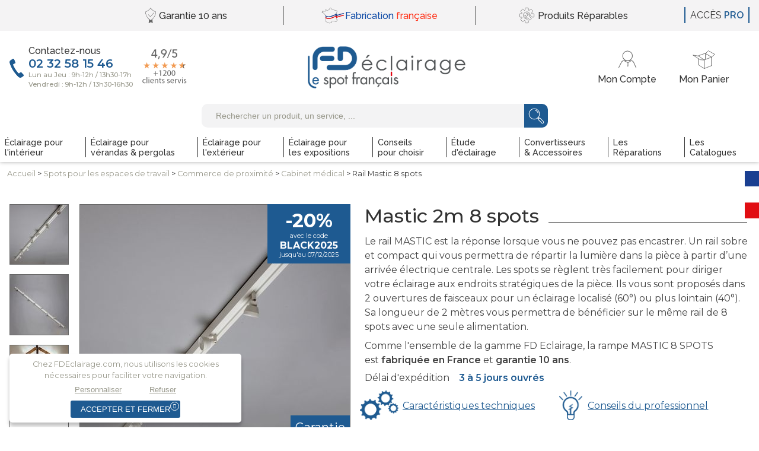

--- FILE ---
content_type: text/html; charset=UTF-8
request_url: https://www.fdeclairage.com/spots-pour-les-espaces-de-travail/l-eclairage-des-commerces-de-proximite/cabinet-medical/mastic-2m-8-spots-non-variable.php
body_size: 18294
content:
<!DOCTYPE html>
	<html xmlns="http://www.w3.org/1999/xhtml" lang="fr">
	    <head>
	        <title>Rail Mastic 8 spots - Made in France</title>
	        <meta http-equiv="Content-Type" content="text/html; charset=utf-8"/>
			<meta name="viewport" content="width=device-width,initial-scale=1,shrink-to-fit=no"/>
			<meta name="robots" content="index,follow"/>
	        <meta name="description" content="Découvrez le spot Rail Mastic 8 spots conçu et fabriqué en France par FD Eclairage. Garantie 10 ans, écoresponsable, réparable et livraison 0 EUR !"/>
	        <meta name="keywords" content=""/>
	        <meta name="revisit-after" content="7 days"/>
			<link rel="stylesheet" media="screen" type="text/css" href="/WebObjects/Frameworks/IndeXys_v30.framework/WebServerResources/scrollToTheTop.min.css"/>
<link rel="stylesheet" media="screen" type="text/css" href="/WebObjects/Frameworks/FDEclairage_v10.framework/WebServerResources/popper.css"/>
<link rel="shortcut icon" type="image/x-icon" href="/favicon.png"/><script defer type="text/javascript" src="/WebObjects/Frameworks/IndeXys_v30.framework/WebServerResources/snp-static.202304050800.bundle.js"></script>
<script defer type="text/javascript" src="/WebObjects/Frameworks/IndeXys_v30.framework/WebServerResources/jquery.indeXys.min.js"></script>
<script defer type="text/javascript" src="/WebObjects/Frameworks/IndeXys_v30.framework/WebServerResources/jquery.lazyload.min.js"></script>
<link rel="stylesheet" media="screen" type="text/css" href="/indeXys/themes/indeXys.css"/>
<link rel="stylesheet" media="screen" type="text/css" href="/WebObjects/Frameworks/IndeXys_v30.framework/WebServerResources/jquery.fancybox.min.css"/>

	        
        	
        	
	    <script defer type="text/javascript" src="/WebObjects/Frameworks/FDEclairage_v10.framework/WebServerResources/popper.src.js"></script>
<script defer type="text/javascript" src="/WebObjects/Frameworks/IndeXys_v30.framework/WebServerResources/jquery.ihavecookies.min.js"></script>

<link rel="stylesheet" media="screen" type="text/css" href="/indeXys/themesJQueryUI/base/jquery-ui.min.css"/>
<link rel="stylesheet" media="screen" type="text/css" href="/data/IndeXysTheme/35443c2a-c088-470e-9b89-820ebdc76877/css/static-20251203095347.css"/>
<meta property="og:title" content="Rail Mastic 8 spots - Made in France"/>
<meta property="og:url" content="https://www.fdeclairage.com/spots-pour-les-espaces-de-travail/l-eclairage-des-commerces-de-proximite/cabinet-medical/mastic-2m-8-spots-non-variable.php"/>
<link rel="canonical" href="https://www.fdeclairage.com/nos-spots/mastic-2m-8-spots-non-variable.php"/>
<link rel="preconnect" href="https://fonts.googleapis.com">
<link rel="preconnect" href="https://fonts.gstatic.com" crossorigin>
<link href="https://fonts.googleapis.com/css2?family=Montserrat:ital,wght@0,300;0,400;0,500;0,600;0,700;1,300;1,400;1,500;1,600;1,700&family=Raleway:ital,wght@0,300;0,400;0,500;0,600;0,700;1,300;1,400;1,500;1,600;1,700&family=Roboto+Slab:wght@300;400;500;600;700&display=swap" rel="stylesheet">
<link rel="stylesheet" href="/indeXys/fontawesome-free-5/css/regular.min.css"/>
<link rel="stylesheet" href="/indeXys/fontawesome-free-5/css/solid.min.css"/>
<link rel="stylesheet" href="/indeXys/fontawesome-free-5/css/brands.min.css"/>
<!-- Google Tag Manager -->
<script>(function(w,d,s,l,i){w[l]=w[l]||[];w[l].push({'gtm.start':
new Date().getTime(),event:'gtm.js'});var f=d.getElementsByTagName(s)[0],
j=d.createElement(s),dl=l!='dataLayer'?'&l='+l:'';j.async=true;j.src=
'https://www.googletagmanager.com/gtm.js?id='+i+dl;f.parentNode.insertBefore(j,f);
})(window,document,'script','dataLayer','GTM-MQKS77X');</script>
<!-- End Google Tag Manager --><!-- Start Additional Tags -->
<!-- End Additional Tags --></head>
	    <body lang="fr" class="spots-pour-les-espaces-de-travail" data-isAnonymous="oui" id="publication">
			
			
			<div class="EOFDProduit mastic-2m-8-spots-non-variable" id="conteneur">
				
				
				 
			
				
				
				
					<div id="zoneHaut"><div class="IndeXysPortletUrl" id="tagManager">
	<div class="contenuPortlet">
		
			<!-- Google Tag Manager (noscript) --><noscript><iframe src="https://www.googletagmanager.com/ns.html?id=GTM-MQKS77X" height="0" width="0" style="display:none;visibility:hidden"></iframe></noscript><!-- End Google Tag Manager (noscript) -->
		
	</div>
</div>
<div class="IndeXysPortletUtils"><div class="contenuPortlet">
	
		
        
        
        
        <div class="scroll-top-wrapper"><span class="scroll-top-inner"><span>haut</span></span></div><script defer type="text/javascript" src="[data-uri]"></script>
        
	
</div></div>
<div class="IndeXysPortletEnTete">
	<div class="contenuPortlet">
		
			<div id="IndeXysPortletEnTete_UpdateContainer" class="IndeXysPortletEnTete"><ul>
<li><a href="https://www.fdeclairage.com/garantie/index.php" title="Garantie"><span>Garantie <br/>10&nbsp;ans</span></a></li>
<li><a href="https://www.fdeclairage.com/qui-sommes-nous/index.php" title="Qui   Sommes-nous ?"><span><span style="color: #0b48a5;">Fabrication</span> <br/><span style="color: #ff3017;">fran&ccedil;aise</span></span></a></li>
<li><a href="https://www.fdeclairage.com/faire-reparer-mon-spot/index.php" title="Les   Réparations"><span>Produits <br/>R&eacute;parables</span></a></li>
</ul></div>
			
			
		
	</div>
</div>
<div class="IndeXysPortletNavigationRubrique" id="nav-univers"><div class="contenuPortlet">
    
    	
        
        
        
        <div class="menuDeroulantSurClic">
        	<div class="buttonMenuDeroulantSurClic"><a href="javascript:void(0);" class="buttonMenuDeroulantSurClic" id="menuButton011760151025000IndeXysPortletNavigationRubrique020900010"><span class="out"><span class="in">Menu</span></span></a></div>
        	<nav class="menuDeroulantSurClic" id="menu011760151025000IndeXysPortletNavigationRubrique02090003" style="display: none;"><ul>
        		<li class="eclairage-pour-l-39-interieur"><a href="https://www.fdeclairage.com/eclairage-pour-l-39-interieur/index.php" class="off"><span class="out"><span class="in">Éclairage pour<span class="br"> </span>l&#39;intérieur</span></span></a>
        		</li><li class="eclairage-pour-verandas-et-pergolas"><a href="https://www.fdeclairage.com/eclairage-pour-verandas-et-pergolas/l-eclairage-de-votre-veranda.php" class="off"><span class="out"><span class="in">Éclairage pour <span class="br"> </span>vérandas &amp; pergolas</span></span></a>
        		<ul class="off"><li class="l-eclairage-de-votre-veranda"><a href="https://www.fdeclairage.com/eclairage-pour-verandas-et-pergolas/l-eclairage-de-votre-veranda.php" class="off" title="Spots Vérandas et Pergolas"><span class="out"><span class="in">Spots Vérandas et Pergolas</span></span></a>
					</li>
        		</ul></li><li class="eclairage-pour-l-39-exterieur"><a href="https://www.fdeclairage.com/eclairage-pour-l-39-exterieur/l-eclairage-de-votre-exterieur.php" class="off"><span class="out"><span class="in">Éclairage pour<span class="br"> </span>l&#39;extérieur</span></span></a>
        		<ul class="off"><li class="l-eclairage-de-votre-exterieur"><a href="https://www.fdeclairage.com/eclairage-pour-l-39-exterieur/l-eclairage-de-votre-exterieur.php" class="off" title="Spots  Extérieurs "><span class="out"><span class="in">Spots <span class="highlight">Extérieurs</span></span></span></a>
					</li>
        		</ul></li><li class="eclairage-pour-les-expositions"><a href="https://www.fdeclairage.com/eclairage-pour-les-expositions/index.php" class="off"><span class="out"><span class="in">Éclairage pour<span class="br"> </span>les expositions</span></span></a>
        		<ul class="off"><li class="crosse-expo"><a href="https://www.fdeclairage.com/eclairage-pour-les-expositions/crosse-expo.php" class="off" title="Crosse expo"><span class="out"><span class="in">Crosse expo</span></span></a>
					</li>
        		<li class="mastic-1m-4-spots-non-variable"><a href="https://www.fdeclairage.com/eclairage-pour-les-expositions/mastic-1m-4-spots-non-variable.php" class="off" title="Rail Mastic 4 spots"><span class="out"><span class="in">Rail Mastic 4 spots</span></span></a>
					</li>
        		<li class="mastic-2m-8-spots-non-variable"><a href="https://www.fdeclairage.com/eclairage-pour-les-expositions/mastic-2m-8-spots-non-variable.php" class="on" title="Rail Mastic 8 spots"><span class="out"><span class="in">Rail Mastic 8 spots</span></span></a>
					</li>
        		</ul></li><li class="conseils-pour-choisir"><a href="https://www.fdeclairage.com/conseils-pour-choisir/index.php" class="off"><span class="out"><span class="in">Conseils<span class="br"> </span>pour choisir</span></span></a>
        		<ul class="off"><li class="l-eclairage-de-votre-interieur"><a href="https://www.fdeclairage.com/conseils-pour-choisir/l-eclairage-de-votre-interieur.php" class="over" title="Gamme  Intérieure "><span class="out"><span class="in">Gamme <span class="highlight">Intérieure</span></span></span></a>
					</li>
        		<li class="l-eclairage-de-votre-veranda"><a href="https://www.fdeclairage.com/conseils-pour-choisir/l-eclairage-de-votre-veranda.php" class="off" title="Spots Vérandas et Pergolas"><span class="out"><span class="in">Spots Vérandas et Pergolas</span></span></a>
					</li>
        		<li class="l-eclairage-de-votre-exterieur"><a href="https://www.fdeclairage.com/conseils-pour-choisir/l-eclairage-de-votre-exterieur.php" class="off" title="Spots  Extérieurs "><span class="out"><span class="in">Spots <span class="highlight">Extérieurs</span></span></span></a>
					</li>
        		<li class="l-eclairage-de-l-hotellerie-et-ephad"><a href="https://www.fdeclairage.com/conseils-pour-choisir/l-eclairage-de-l-hotellerie-et-ephad.php" class="over" title="Hôtellerie  ehpad "><span class="out"><span class="in">Hôtellerie <span class="highlight">ehpad</span></span></span></a>
					</li>
        		<li class="l-eclairage-des-commerces-de-proximite"><a href="https://www.fdeclairage.com/conseils-pour-choisir/l-eclairage-des-commerces-de-proximite.php" class="over" title="Commerce  de proximité "><span class="out"><span class="in">Commerce <span class="highlight">de proximité</span></span></span></a>
					</li>
        		<li class="l-eclairage-des-mairies-ou-collectivites"><a href="https://www.fdeclairage.com/conseils-pour-choisir/l-eclairage-des-mairies-ou-collectivites.php" class="over" title="Mairies  collectivités "><span class="out"><span class="in">Mairies <span class="highlight">collectivités</span></span></span></a>
					</li>
        		</ul></li><li class="etude-d-39-eclairage-sur-mesure"><a href="https://www.fdeclairage.com/etude-eclairage-sur-mesure/index.php" class="off"><span class="out"><span class="in">Étude<span class="br"> </span>d&#39;éclairage</span></span></a>
        		<ul class="off"><li class="nos-offres"><a href="https://www.fdeclairage.com/nos-offres/index.php" class="off"><span class="out"><span class="in">Nos offres d&#39;étude<br/> pour les particuliers </span></span></a></li><li class="nos-offres-d-39-etudes-pour-les-entreprises"><a href="https://www.fdeclairage.com/offres-etudes-eclairage-pour-entreprises/index.php" class="off"><span class="out"><span class="in">Nos offres d&#39;étude<br/> pour les entreprises</span></span></a></li><li class="qu-39-est-ce-qu-39-une-etude-d-39-eclairage"><a href="https://www.fdeclairage.com/etude-eclairage-sur-mesure/index.php" class="off"><span class="out"><span class="in">Qu&#39;est-ce qu&#39;une <br/> étude d&#39;éclairage ?</span></span></a></li><li class="pour-une-piece"><a href="https://www.fdeclairage.com/etude-eclairage-sur-mesure/pour-une-piece.php" class="off" title="Pour une pièce"><span class="out"><span class="in">Pour une pièce</span></span></a>
					</li>
        		<li class="pour-un-appartement"><a href="https://www.fdeclairage.com/etude-eclairage-sur-mesure/pour-un-appartement.php" class="off" title="Pour un appartement"><span class="out"><span class="in">Pour un appartement</span></span></a>
					</li>
        		<li class="pour-une-maison"><a href="https://www.fdeclairage.com/etude-eclairage-sur-mesure/pour-une-maison.php" class="off" title="Pour une maison"><span class="out"><span class="in">Pour une maison</span></span></a>
					</li>
        		</ul></li><li class="accessoires"><a href="https://www.fdeclairage.com/accessoires/index.php" class="off"><span class="out"><span class="in">Convertisseurs<span class="br"> </span>&amp; Accessoires</span></span></a>
        		<ul class="off"><li class="tous-les-accessoires"><a href="https://www.fdeclairage.com/tous-les-accessoires/index.php" class="off"><span class="out"><span class="in">Tous les<span class="br"> </span>accessoires</span></span></a></li><li class="convertisseurs"><a href="https://www.fdeclairage.com/convertisseurs/index.php" class="off"><span class="out"><span class="in">Tous les<span class="br"> </span>convertisseurs</span></span></a></li></ul></li><li class="faire-reparer-mon-spot"><a href="https://www.fdeclairage.com/faire-reparer-mon-spot/index.php" class="off"><span class="out"><span class="in">Les<span class="br"> </span>Réparations</span></span></a>
        		<ul class="off"><li class="nos-offres-de-reparation"><a href="https://www.fdeclairage.com/nos-offres-de-reparation/index.php" class="off"><span class="out"><span class="in">Nos offres</span></span></a></li></ul></li><li class="test-catalogue-v2"><a href="https://www.fdeclairage.com/notre-catalogue-1/index.php" class="off"><span class="out"><span class="in">Les<span class="br"> </span>Catalogues</span></span></a>
        		</li>
        	</ul></nav><script defer type="text/javascript" src="[data-uri]"></script>
        </div>
        
        
        
	
</div></div>
<div class="IndeXysPortletNavigationRubrique" id="contact"><div class="contenuPortlet">
    
    	
        <div class="liste">
            <ul class="liste"><li class="contactez-nous"><a href="https://www.fdeclairage.com/contactez-nous/index.php" class="off"><span class="out"><span class="in">Contactez-nous</span></span></a></li></ul>
        </div>
        
        
        
        
        
        
	
</div></div>
<div class="IndeXysPortletUrl" id="avis-clientDesktop">
	<div class="contenuPortlet">
		
			<div><a href="https://g.page/r/CW-YYa6iO-m2EAg/review" target="_blank"><img style="display: block; vertical-align: middle;" src="/data/IndeXysBibliothequeHTML/43b7a7dd-ee9e-4e97-b149-aecef1db647d/argumentaire-accueil/avis_clientsFD3.svg" alt="" width="auto" height="123"/></a></div>
		
	</div>
</div>
<div class="IndeXysPortletNavigationRubrique" id="accueil"><div class="contenuPortlet">
    
    	
        <div class="liste">
            <ul class="liste"><li class="accueil"><a href="https://www.fdeclairage.com/index.php" class="over"><span class="out"><span class="in">Accueil</span></span></a></li></ul>
        </div>
        
        
        
        
        
        
	
</div></div>
<div class="IndeXysCommercePortletTribuneCompteClient"><div class="contenuPortlet">
    
        
			<div class="titreRubrique">
	<h3 class="titre-compte-client"><a href="https://www.fdeclairage.com/compte/index.php" title="Compte Client"><span>Compte Client</span></a></h3>
</div>
   		
        
   		
        
    
        
        
   		
        
			
   		
    
</div></div>
<div class="IndeXysCommercePortletTitrePanier">
	<div class="contenuPortlet">
    

		
			<div class="titreRubrique">
	<h3 class="titre-panier"><a href="https://www.fdeclairage.com/panier/index.php" title="Votre panier"><span>Votre panier</span></a></h3>
</div>
		
		
		
    	
    

	

		
		
		
			<div id="IndeXysCommercePortletTitrePanier_QuantiteUpdateContainer" class="quantite">
	<p class="vide"><span>Votre panier est vide.</span></p>
    
    
</div>
		
    	
    

	
	</div>
</div>
<div class="IndeXysPortletRecherche">
    <div class="contenuPortlet">
		
		<div class="rechercheGenerale">
            <form method="post" onsubmit="return validateform0117601510211000IndeXysPortletRecherche001030(this);" action="https://www.fdeclairage.com/cgi-bin/WebObjects/FdEclairageFr.woa/wa/net.ingencys.indeXys.IndeXysDirectAction/rechercher">
				<p><label></label><input class="requete" placeholder="Rechercher un produit, un service, ..." name="requete" type="text" value=""/><input type="hidden" value="1000151" name="rubrique"/><button type="submit"><span>OK</span></button></p>
			</form>
			<script defer type="text/javascript" src="[data-uri]"></script>
		</div>
        
        
        
	</div>
</div>

<div class="IndeXysPortletNavigationRubrique" id="nav-univers-desktop"><div class="contenuPortlet">
    
    	
        
        
        <div class="menuDeroulant">
        	<ul class="menuDeroulant" id="menu0117601510212000IndeXysPortletNavigationRubrique02070001">
                <li class="eclairage-pour-l-39-interieur"><a href="https://www.fdeclairage.com/eclairage-pour-l-39-interieur/index.php" class="off"><span class="out"><span class="in">Éclairage pour<span class="br"> </span>l&#39;intérieur</span></span></a>
                </li><li class="eclairage-pour-verandas-et-pergolas"><a href="https://www.fdeclairage.com/eclairage-pour-verandas-et-pergolas/l-eclairage-de-votre-veranda.php" class="off"><span class="out"><span class="in">Éclairage pour <span class="br"> </span>vérandas &amp; pergolas</span></span></a>
                <ul class="off" style="display: none"><li class="l-eclairage-de-votre-veranda"><a href="https://www.fdeclairage.com/eclairage-pour-verandas-et-pergolas/l-eclairage-de-votre-veranda.php" class="off" title="Spots Vérandas et Pergolas"><span class="out"><span class="in">Spots Vérandas et Pergolas</span></span></a>
					<ul class="liste-information-inf"><li class="veranda"><a href="https://www.fdeclairage.com/eclairage-pour-verandas-et-pergolas/l-eclairage-de-votre-veranda/veranda.php" class="off" title="Véranda"><span class="out"><span class="in">Véranda</span></span></a></li><li class="pergola"><a href="https://www.fdeclairage.com/eclairage-pour-verandas-et-pergolas/l-eclairage-de-votre-veranda/pergola.php" class="off" title="Pergola"><span class="out"><span class="in">Pergola</span></span></a></li><li class="regulux"><a href="https://www.fdeclairage.com/eclairage-pour-verandas-et-pergolas/l-eclairage-de-votre-veranda/regulux.php" class="off" title="Regulux"><span class="out"><span class="in">Regulux</span></span></a></li></ul></li>
                </ul></li><li class="eclairage-pour-l-39-exterieur"><a href="https://www.fdeclairage.com/eclairage-pour-l-39-exterieur/l-eclairage-de-votre-exterieur.php" class="off"><span class="out"><span class="in">Éclairage pour<span class="br"> </span>l&#39;extérieur</span></span></a>
                <ul class="off" style="display: none"><li class="l-eclairage-de-votre-exterieur"><a href="https://www.fdeclairage.com/eclairage-pour-l-39-exterieur/l-eclairage-de-votre-exterieur.php" class="off" title="Spots  Extérieurs "><span class="out"><span class="in">Spots <span class="highlight">Extérieurs</span></span></span></a>
					<ul class="liste-information-inf"><li class="facade"><a href="https://www.fdeclairage.com/eclairage-pour-l-39-exterieur/l-eclairage-de-votre-exterieur/facade.php" class="off" title="Façades et Dessous de toiture"><span class="out"><span class="in">Façades et Dessous de toiture</span></span></a></li><li class="terrasse"><a href="https://www.fdeclairage.com/eclairage-pour-l-39-exterieur/l-eclairage-de-votre-exterieur/terrasse.php" class="off" title="Terrasses et allées"><span class="out"><span class="in">Terrasses et allées</span></span></a></li><li class="dessous-de-toiture"><a href="https://www.fdeclairage.com/eclairage-pour-l-39-exterieur/l-eclairage-de-votre-exterieur/dessous-de-toiture.php" class="off" title="Autour de la piscine"><span class="out"><span class="in">Autour de la piscine</span></span></a></li><li class="massif"><a href="https://www.fdeclairage.com/eclairage-pour-l-39-exterieur/l-eclairage-de-votre-exterieur/massif.php" class="off" title="Massifs"><span class="out"><span class="in">Massifs</span></span></a></li><li class="arbres"><a href="https://www.fdeclairage.com/eclairage-pour-l-39-exterieur/l-eclairage-de-votre-exterieur/arbres.php" class="off" title="Arbres"><span class="out"><span class="in">Arbres</span></span></a></li><li class="murs-d-39-enceinte"><a href="https://www.fdeclairage.com/eclairage-pour-l-39-exterieur/l-eclairage-de-votre-exterieur/murs-d-39-enceinte.php" class="off" title="Murs d&#39;enceinte"><span class="out"><span class="in">Murs d&#39;enceinte</span></span></a></li></ul></li>
                </ul></li><li class="eclairage-pour-les-expositions"><a href="https://www.fdeclairage.com/eclairage-pour-les-expositions/index.php" class="off"><span class="out"><span class="in">Éclairage pour<span class="br"> </span>les expositions</span></span></a>
                <ul class="off" style="display: none"><li class="crosse-expo"><a href="https://www.fdeclairage.com/eclairage-pour-les-expositions/crosse-expo.php" class="off" title="Crosse expo"><span class="out"><span class="in">Crosse expo</span></span></a>
					</li>
                <li class="mastic-1m-4-spots-non-variable"><a href="https://www.fdeclairage.com/eclairage-pour-les-expositions/mastic-1m-4-spots-non-variable.php" class="off" title="Rail Mastic 4 spots"><span class="out"><span class="in">Rail Mastic 4 spots</span></span></a>
					</li>
                <li class="mastic-2m-8-spots-non-variable"><a href="https://www.fdeclairage.com/eclairage-pour-les-expositions/mastic-2m-8-spots-non-variable.php" class="on" title="Rail Mastic 8 spots"><span class="out"><span class="in">Rail Mastic 8 spots</span></span></a>
					</li>
                </ul></li><li class="conseils-pour-choisir"><a href="https://www.fdeclairage.com/conseils-pour-choisir/index.php" class="off"><span class="out"><span class="in">Conseils<span class="br"> </span>pour choisir</span></span></a>
                <ul class="off" style="display: none"><li class="l-eclairage-de-votre-interieur"><a href="https://www.fdeclairage.com/conseils-pour-choisir/l-eclairage-de-votre-interieur.php" class="over" title="Gamme  Intérieure "><span class="out"><span class="in">Gamme <span class="highlight">Intérieure</span></span></span></a>
					<ul class="liste-information-inf"><li class="salle-a-manger"><a href="https://www.fdeclairage.com/conseils-pour-choisir/l-eclairage-de-votre-interieur/salle-a-manger.php" class="off" title="Salle à manger"><span class="out"><span class="in">Salle à manger</span></span></a></li><li class="salon"><a href="https://www.fdeclairage.com/conseils-pour-choisir/l-eclairage-de-votre-interieur/salon.php" class="off" title="Salon"><span class="out"><span class="in">Salon</span></span></a></li><li class="cuisine"><a href="https://www.fdeclairage.com/conseils-pour-choisir/l-eclairage-de-votre-interieur/cuisine.php" class="off" title="Cuisine"><span class="out"><span class="in">Cuisine</span></span></a></li><li class="salle-de-bain"><a href="https://www.fdeclairage.com/conseils-pour-choisir/l-eclairage-de-votre-interieur/salle-de-bain.php" class="off" title="Salle de bains"><span class="out"><span class="in">Salle de bains</span></span></a></li><li class="chambre-adulte"><a href="https://www.fdeclairage.com/conseils-pour-choisir/l-eclairage-de-votre-interieur/chambre-adulte.php" class="off" title="Chambre adulte"><span class="out"><span class="in">Chambre adulte</span></span></a></li><li class="chambre-enfant"><a href="https://www.fdeclairage.com/conseils-pour-choisir/l-eclairage-de-votre-interieur/chambre-enfant.php" class="off" title="Chambre enfant"><span class="out"><span class="in">Chambre enfant</span></span></a></li><li class="bureau"><a href="https://www.fdeclairage.com/conseils-pour-choisir/l-eclairage-de-votre-interieur/bureau.php" class="off" title="Bureau"><span class="out"><span class="in">Bureau</span></span></a></li><li class="dressing"><a href="https://www.fdeclairage.com/conseils-pour-choisir/l-eclairage-de-votre-interieur/dressing.php" class="off" title="Dressing"><span class="out"><span class="in">Dressing</span></span></a></li><li class="entree"><a href="https://www.fdeclairage.com/conseils-pour-choisir/l-eclairage-de-votre-interieur/entree.php" class="off" title="Entrée"><span class="out"><span class="in">Entrée</span></span></a></li><li class="wc"><a href="https://www.fdeclairage.com/conseils-pour-choisir/l-eclairage-de-votre-interieur/wc.php" class="off" title="WC"><span class="out"><span class="in">WC</span></span></a></li><li class="couloir"><a href="https://www.fdeclairage.com/conseils-pour-choisir/l-eclairage-de-votre-interieur/couloir.php" class="off" title="Couloir (maison)"><span class="out"><span class="in">Couloir (maison)</span></span></a></li><li class="arriere-cuisine"><a href="https://www.fdeclairage.com/conseils-pour-choisir/l-eclairage-de-votre-interieur/arriere-cuisine.php" class="off" title="Arrière-Cuisine"><span class="out"><span class="in">Arrière-Cuisine</span></span></a></li><li class="escalier"><a href="https://www.fdeclairage.com/conseils-pour-choisir/l-eclairage-de-votre-interieur/escalier.php" class="off" title="Escalier"><span class="out"><span class="in">Escalier</span></span></a></li><li class="spa"><a href="https://www.fdeclairage.com/conseils-pour-choisir/l-eclairage-de-votre-interieur/spa.php" class="off" title="Spa"><span class="out"><span class="in">Spa</span></span></a></li></ul></li>
                <li class="l-eclairage-de-votre-veranda"><a href="https://www.fdeclairage.com/conseils-pour-choisir/l-eclairage-de-votre-veranda.php" class="off" title="Spots Vérandas et Pergolas"><span class="out"><span class="in">Spots Vérandas et Pergolas</span></span></a>
					<ul class="liste-information-inf"><li class="veranda"><a href="https://www.fdeclairage.com/conseils-pour-choisir/l-eclairage-de-votre-veranda/veranda.php" class="off" title="Véranda"><span class="out"><span class="in">Véranda</span></span></a></li><li class="pergola"><a href="https://www.fdeclairage.com/conseils-pour-choisir/l-eclairage-de-votre-veranda/pergola.php" class="off" title="Pergola"><span class="out"><span class="in">Pergola</span></span></a></li><li class="regulux"><a href="https://www.fdeclairage.com/conseils-pour-choisir/l-eclairage-de-votre-veranda/regulux.php" class="off" title="Regulux"><span class="out"><span class="in">Regulux</span></span></a></li></ul></li>
                <li class="l-eclairage-de-votre-exterieur"><a href="https://www.fdeclairage.com/conseils-pour-choisir/l-eclairage-de-votre-exterieur.php" class="off" title="Spots  Extérieurs "><span class="out"><span class="in">Spots <span class="highlight">Extérieurs</span></span></span></a>
					<ul class="liste-information-inf"><li class="facade"><a href="https://www.fdeclairage.com/conseils-pour-choisir/l-eclairage-de-votre-exterieur/facade.php" class="off" title="Façades et Dessous de toiture"><span class="out"><span class="in">Façades et Dessous de toiture</span></span></a></li><li class="terrasse"><a href="https://www.fdeclairage.com/conseils-pour-choisir/l-eclairage-de-votre-exterieur/terrasse.php" class="off" title="Terrasses et allées"><span class="out"><span class="in">Terrasses et allées</span></span></a></li><li class="dessous-de-toiture"><a href="https://www.fdeclairage.com/conseils-pour-choisir/l-eclairage-de-votre-exterieur/dessous-de-toiture.php" class="off" title="Autour de la piscine"><span class="out"><span class="in">Autour de la piscine</span></span></a></li><li class="massif"><a href="https://www.fdeclairage.com/conseils-pour-choisir/l-eclairage-de-votre-exterieur/massif.php" class="off" title="Massifs"><span class="out"><span class="in">Massifs</span></span></a></li><li class="arbres"><a href="https://www.fdeclairage.com/conseils-pour-choisir/l-eclairage-de-votre-exterieur/arbres.php" class="off" title="Arbres"><span class="out"><span class="in">Arbres</span></span></a></li><li class="murs-d-39-enceinte"><a href="https://www.fdeclairage.com/conseils-pour-choisir/l-eclairage-de-votre-exterieur/murs-d-39-enceinte.php" class="off" title="Murs d&#39;enceinte"><span class="out"><span class="in">Murs d&#39;enceinte</span></span></a></li></ul></li>
                <li class="l-eclairage-de-l-hotellerie-et-ephad"><a href="https://www.fdeclairage.com/conseils-pour-choisir/l-eclairage-de-l-hotellerie-et-ephad.php" class="over" title="Hôtellerie  ehpad "><span class="out"><span class="in">Hôtellerie <span class="highlight">ehpad</span></span></span></a>
					<ul class="liste-information-inf"><li class="chambre"><a href="https://www.fdeclairage.com/conseils-pour-choisir/l-eclairage-de-l-hotellerie-et-ephad/chambre.php" class="off" title="Chambre hotel"><span class="out"><span class="in">Chambre hotel</span></span></a></li><li class="salle-de-restaurant"><a href="https://www.fdeclairage.com/conseils-pour-choisir/l-eclairage-de-l-hotellerie-et-ephad/salle-de-restaurant.php" class="off" title="Salle de Restaurant"><span class="out"><span class="in">Salle de Restaurant</span></span></a></li><li class="bar"><a href="https://www.fdeclairage.com/conseils-pour-choisir/l-eclairage-de-l-hotellerie-et-ephad/bar.php" class="off" title="Bar"><span class="out"><span class="in">Bar</span></span></a></li><li class="salle-de-bains"><a href="https://www.fdeclairage.com/conseils-pour-choisir/l-eclairage-de-l-hotellerie-et-ephad/salle-de-bains.php" class="off" title="Salle de bains hotel ephad"><span class="out"><span class="in">Salle de bains hotel ephad</span></span></a></li><li class="circulation"><a href="https://www.fdeclairage.com/conseils-pour-choisir/l-eclairage-de-l-hotellerie-et-ephad/circulation.php" class="off" title="Couloir (hôtel-ehpad)"><span class="out"><span class="in">Couloir (hôtel-ehpad)</span></span></a></li></ul></li>
                <li class="l-eclairage-des-commerces-de-proximite"><a href="https://www.fdeclairage.com/conseils-pour-choisir/l-eclairage-des-commerces-de-proximite.php" class="over" title="Commerce  de proximité "><span class="out"><span class="in">Commerce <span class="highlight">de proximité</span></span></span></a>
					<ul class="liste-information-inf"><li class="boulangerie"><a href="https://www.fdeclairage.com/conseils-pour-choisir/l-eclairage-des-commerces-de-proximite/boulangerie.php" class="off" title="Boulangerie"><span class="out"><span class="in">Boulangerie</span></span></a></li><li class="salon-de-coiffure"><a href="https://www.fdeclairage.com/conseils-pour-choisir/l-eclairage-des-commerces-de-proximite/salon-de-coiffure.php" class="off" title="Salon de coiffure"><span class="out"><span class="in">Salon de coiffure</span></span></a></li><li class="restaurant"><a href="https://www.fdeclairage.com/conseils-pour-choisir/l-eclairage-des-commerces-de-proximite/restaurant.php" class="off" title="Restaurant"><span class="out"><span class="in">Restaurant</span></span></a></li><li class="bar-cafe"><a href="https://www.fdeclairage.com/conseils-pour-choisir/l-eclairage-des-commerces-de-proximite/bar-cafe.php" class="off" title="Bar / café"><span class="out"><span class="in">Bar / café</span></span></a></li><li class="pharmacie"><a href="https://www.fdeclairage.com/conseils-pour-choisir/l-eclairage-des-commerces-de-proximite/pharmacie.php" class="off" title="Pharmacie"><span class="out"><span class="in">Pharmacie</span></span></a></li><li class="agence-immobiliere"><a href="https://www.fdeclairage.com/conseils-pour-choisir/l-eclairage-des-commerces-de-proximite/agence-immobiliere.php" class="off" title="Agence immobilière"><span class="out"><span class="in">Agence immobilière</span></span></a></li><li class="cabinet-medical"><a href="https://www.fdeclairage.com/conseils-pour-choisir/l-eclairage-des-commerces-de-proximite/cabinet-medical.php" class="over" title="Cabinet médical"><span class="out"><span class="in">Cabinet médical</span></span></a></li><li class="fleuriste"><a href="https://www.fdeclairage.com/conseils-pour-choisir/l-eclairage-des-commerces-de-proximite/fleuriste.php" class="off" title="Fleuriste"><span class="out"><span class="in">Fleuriste</span></span></a></li><li class="caviste"><a href="https://www.fdeclairage.com/conseils-pour-choisir/l-eclairage-des-commerces-de-proximite/caviste.php" class="off" title="Caviste"><span class="out"><span class="in">Caviste</span></span></a></li><li class="creche"><a href="https://www.fdeclairage.com/conseils-pour-choisir/l-eclairage-des-commerces-de-proximite/creche.php" class="off" title="Crèche"><span class="out"><span class="in">Crèche</span></span></a></li></ul></li>
                <li class="l-eclairage-des-mairies-ou-collectivites"><a href="https://www.fdeclairage.com/conseils-pour-choisir/l-eclairage-des-mairies-ou-collectivites.php" class="over" title="Mairies  collectivités "><span class="out"><span class="in">Mairies <span class="highlight">collectivités</span></span></span></a>
					<ul class="liste-information-inf"><li class="accueil-1"><a href="https://www.fdeclairage.com/conseils-pour-choisir/l-eclairage-des-mairies-ou-collectivites/accueil-1.php" class="off" title="Accueil"><span class="out"><span class="in">Accueil</span></span></a></li><li class="espace-exposition"><a href="https://www.fdeclairage.com/conseils-pour-choisir/l-eclairage-des-mairies-ou-collectivites/espace-exposition.php" class="off" title="Espace exposition"><span class="out"><span class="in">Espace exposition</span></span></a></li><li class="salle-de-reunion-1"><a href="https://www.fdeclairage.com/conseils-pour-choisir/l-eclairage-des-mairies-ou-collectivites/salle-de-reunion-1.php" class="off" title="Salle de réunion (collectivités)"><span class="out"><span class="in">Salle de réunion (collectivités)</span></span></a></li><li class="couloir-1"><a href="https://www.fdeclairage.com/conseils-pour-choisir/l-eclairage-des-mairies-ou-collectivites/couloir-1.php" class="off" title="Couloir"><span class="out"><span class="in">Couloir</span></span></a></li><li class="sanitaires"><a href="https://www.fdeclairage.com/conseils-pour-choisir/l-eclairage-des-mairies-ou-collectivites/sanitaires.php" class="off" title="Sanitaires"><span class="out"><span class="in">Sanitaires</span></span></a></li></ul></li>
                </ul></li><li class="etude-d-39-eclairage-sur-mesure"><a href="https://www.fdeclairage.com/etude-eclairage-sur-mesure/index.php" class="off"><span class="out"><span class="in">Étude<span class="br"> </span>d&#39;éclairage</span></span></a>
                <ul class="off" style="display: none"><li class="nos-offres"><a href="https://www.fdeclairage.com/nos-offres/index.php" class="off"><span class="out"><span class="in">Nos offres d&#39;étude<br/> pour les particuliers </span></span></a><ul class="off"><li class="pour-une-piece"><a href="https://www.fdeclairage.com/etude-eclairage-sur-mesure/pour-une-piece.php" class="off" title="Pour une pièce"><span class="out"><span class="in">Pour une pièce</span></span></a></li><li class="pour-un-appartement"><a href="https://www.fdeclairage.com/etude-eclairage-sur-mesure/pour-un-appartement.php" class="off" title="Pour un appartement"><span class="out"><span class="in">Pour un appartement</span></span></a></li><li class="pour-une-maison"><a href="https://www.fdeclairage.com/etude-eclairage-sur-mesure/pour-une-maison.php" class="off" title="Pour une maison"><span class="out"><span class="in">Pour une maison</span></span></a></li></ul></li><li class="nos-offres-d-39-etudes-pour-les-entreprises"><a href="https://www.fdeclairage.com/offres-etudes-eclairage-pour-entreprises/index.php" class="off"><span class="out"><span class="in">Nos offres d&#39;étude<br/> pour les entreprises</span></span></a><ul class="off"><li class="pour-une-piece"><a href="https://www.fdeclairage.com/etude-eclairage-sur-mesure/pour-une-piece.php" class="off" title="Pour une pièce"><span class="out"><span class="in">Pour une pièce</span></span></a></li><li class="pour-un-appartement"><a href="https://www.fdeclairage.com/etude-eclairage-sur-mesure/pour-un-appartement.php" class="off" title="Pour un appartement"><span class="out"><span class="in">Pour un appartement</span></span></a></li><li class="pour-une-maison"><a href="https://www.fdeclairage.com/etude-eclairage-sur-mesure/pour-une-maison.php" class="off" title="Pour une maison"><span class="out"><span class="in">Pour une maison</span></span></a></li></ul></li><li class="qu-39-est-ce-qu-39-une-etude-d-39-eclairage"><a href="https://www.fdeclairage.com/etude-eclairage-sur-mesure/index.php" class="off"><span class="out"><span class="in">Qu&#39;est-ce qu&#39;une <br/> étude d&#39;éclairage ?</span></span></a><ul class="off"><li class="pour-une-piece"><a href="https://www.fdeclairage.com/etude-eclairage-sur-mesure/pour-une-piece.php" class="off" title="Pour une pièce"><span class="out"><span class="in">Pour une pièce</span></span></a></li><li class="pour-un-appartement"><a href="https://www.fdeclairage.com/etude-eclairage-sur-mesure/pour-un-appartement.php" class="off" title="Pour un appartement"><span class="out"><span class="in">Pour un appartement</span></span></a></li><li class="pour-une-maison"><a href="https://www.fdeclairage.com/etude-eclairage-sur-mesure/pour-une-maison.php" class="off" title="Pour une maison"><span class="out"><span class="in">Pour une maison</span></span></a></li></ul></li><li class="pour-une-piece"><a href="https://www.fdeclairage.com/etude-eclairage-sur-mesure/pour-une-piece.php" class="off" title="Pour une pièce"><span class="out"><span class="in">Pour une pièce</span></span></a>
					</li>
                <li class="pour-un-appartement"><a href="https://www.fdeclairage.com/etude-eclairage-sur-mesure/pour-un-appartement.php" class="off" title="Pour un appartement"><span class="out"><span class="in">Pour un appartement</span></span></a>
					</li>
                <li class="pour-une-maison"><a href="https://www.fdeclairage.com/etude-eclairage-sur-mesure/pour-une-maison.php" class="off" title="Pour une maison"><span class="out"><span class="in">Pour une maison</span></span></a>
					</li>
                </ul></li><li class="accessoires"><a href="https://www.fdeclairage.com/accessoires/index.php" class="off"><span class="out"><span class="in">Convertisseurs<span class="br"> </span>&amp; Accessoires</span></span></a>
                <ul class="off" style="display: none"><li class="tous-les-accessoires"><a href="https://www.fdeclairage.com/tous-les-accessoires/index.php" class="off"><span class="out"><span class="in">Tous les<span class="br"> </span>accessoires</span></span></a></li><li class="convertisseurs"><a href="https://www.fdeclairage.com/convertisseurs/index.php" class="off"><span class="out"><span class="in">Tous les<span class="br"> </span>convertisseurs</span></span></a></li></ul></li><li class="faire-reparer-mon-spot"><a href="https://www.fdeclairage.com/faire-reparer-mon-spot/index.php" class="off"><span class="out"><span class="in">Les<span class="br"> </span>Réparations</span></span></a>
                <ul class="off" style="display: none"><li class="nos-offres-de-reparation"><a href="https://www.fdeclairage.com/nos-offres-de-reparation/index.php" class="off"><span class="out"><span class="in">Nos offres</span></span></a></li></ul></li><li class="test-catalogue-v2"><a href="https://www.fdeclairage.com/notre-catalogue-1/index.php" class="off"><span class="out"><span class="in">Les<span class="br"> </span>Catalogues</span></span></a>
                </li>
        	</ul><script defer type="text/javascript" src="[data-uri]"></script>
        </div>
        
        
        
        
	
</div></div>
<div class="IndeXysPortletUrl" id="livraisonOfferte">
	<div class="contenuPortlet">
		
			<p style="text-align: center;"><strong>📞 Une question ? Besoin d&apos;aide ? Notre service client est à votre écoute. <span style="text-decoration: underline;"><a href="https://www.fdeclairage.com/contactez-nous/index.php" title="Contactez-nous" target="_blank"><span>En savoir + </span></a></span></strong></p>
		
	</div>
</div>
<div class="IndeXysPortletNavigationRubrique" id="acces-electriciensDesktop"><div class="contenuPortlet">
    
    	
        <div class="liste">
            <ul class="liste"><li class="acces-electriciens-1"><a href="https://www.fdeclairage.com/acces-electriciens-1/index.php" class="off"><span class="out"><span class="in">Accès <strong>Pro</strong></span></span></a></li></ul>
        </div>
        
        
        
        
        
        
	
</div></div>
<div class="IndeXysPortletUrl" id="vacances">
	<div class="contenuPortlet">
		
			En raison de la fermeture pour les congés d&apos;été☀️, notre<strong> usine</strong> sera <strong>fermée</strong> du <strong>9</strong> au <strong>24 août</strong> 2025 inclus. Ainsi, nos <strong>délais d’expédition</strong> sont <strong>modifiés</strong>.
		
	</div>
</div>
</div>
					
					
					
					
				 
			
				

				
				 
			
				
				
				
					
					<div id="zoneGauche"></div>
					
					
					
				 
			
				

				
				 
			
				
				
				
					
					
					<div id="zoneDroite"></div>
					
					
				 
			
				

				
				 
			
				
				
				
					
					
					
					<div id="zoneCentre"><div class="IndeXysPortletFilAriane">
	<div class="contenuPortlet">
		
			
			
			
				<p class="publication"><a href="https://www.fdeclairage.com/index.php" title="Accueil">Accueil</a>&nbsp;&gt; <a href="https://www.fdeclairage.com/spots-pour-les-espaces-de-travail/index.php" title="Spots pour les   espaces de travail">Spots pour les<span class="br"> </span>espaces de travail</a>&nbsp;&gt; <a href="https://www.fdeclairage.com/spots-pour-les-espaces-de-travail/l-eclairage-des-commerces-de-proximite.php" title="Commerce  de proximité ">Commerce <span class="highlight">de proximité</span></a>&nbsp;&gt; <a href="https://www.fdeclairage.com/spots-pour-les-espaces-de-travail/l-eclairage-des-commerces-de-proximite/cabinet-medical.php" title="Cabinet médical">Cabinet médical</a>&nbsp;&gt; Rail Mastic 8 spots</p>
			
			
			
			
		
	</div>
</div>
<div class="IndeXysPortletPublication" id="contenuRubrique"><div class="contenuPortlet">
	
		
		
		
		
		
		
		
		
		
		
		
		
		
		
		
		
		
		
		
		
		
					
	
	
</div></div>
<div class="IndeXysPortletPublication" id="detailPublication"><div class="contenuPortlet">
	
		
		
		
		
		<div class="detailPublication">


	<div class="MFDEclairageConfigurateurProduit">
	<div class="fiche">
		<div class="titre">
			<h1><span>Mastic 2m 8 spots</span></h1>
		</div>
		<div class="presentation-resume contenu">
			<p>Le rail MASTIC est la r&eacute;ponse lorsque vous ne pouvez pas encastrer. Un rail sobre et compact qui vous permettra de r&eacute;partir la lumi&egrave;re dans la pi&egrave;ce &agrave; partir d&rsquo;une arriv&eacute;e &eacute;lectrique centrale. Les spots se r&egrave;glent tr&egrave;s facilement pour diriger votre &eacute;clairage aux endroits strat&eacute;giques de la pi&egrave;ce. Ils vous sont propos&eacute;s dans 2 ouvertures de faisceaux pour un &eacute;clairage localis&eacute; (60&deg;) ou plus lointain (40&deg;).<br/>Sa longueur de 2 m&egrave;tres vous permettra de b&eacute;n&eacute;ficier sur le m&ecirc;me rail de 8 spots avec une seule alimentation.</p>
<p>Comme l'ensemble de la gamme FD Eclairage, la rampe MASTIC 8 SPOTS est&nbsp;<strong>fabriqu&eacute;e en France</strong>&nbsp;et&nbsp;<strong>garantie 10 ans</strong>.</p>
		</div>
		
		<div class="presentation-delai-expedition">
			<span class="label">Délai d'expédition</span><span class="value">3 à 5 jours ouvrés</span>
		</div>
		<div class="liens">
				
			<a href="#lien-caracteristiques-techniques" class="caracteristiques-techniques"><span>Caractéristiques techniques</span></a>
		
			
				<a href="#lien-les-conseils-du-professionnel" class="conseils-du-pro"><span>Conseils du professionnel</span></a>
			
		
			
				<a href="#lien-questions-frequentes" class="questions-frequentes"><span>Questions fréquentes</span></a>
			

			
		</div>
		<div class="configurateur-gauche">
			<div id="header-configurateur-gauche">
				<div id="MFDEclairageConfigurateurProduit_ImageVignetteGalerie_UpdateContainer" class="galerie">
					<div id="survol"></div><div class="vignettes"><a id="mastic-2m-8-spots-non-variable_PHOTOBD-6W-RAMPE-SPOT-APPARENT-MASTIC-F08-2" data-swap-div-id="survol" data-swap-img-src="/data/EOFDProduit/mastic-2m-8-spots-non-variable/galerie/gd/xPHOTOBD-6W-RAMPE-SPOT-APPARENT-MASTIC-F08-2.jpg.pagespeed.ic.YlMhhDUV-0.webp" data-gallery-class="fancybox" data-gallery-rel="galerie_mastic-2m-8-spots-non-variable" data-gallery-img-src="/data/EOFDProduit/mastic-2m-8-spots-non-variable/galerie/zoom/PHOTOBD-6W-RAMPE-SPOT-APPARENT-MASTIC-F08-2.jpg" onClick="snp_swapGalerie(); "><img src="/data/EOFDProduit/mastic-2m-8-spots-non-variable/galerie/vg/PHOTOBD-6W-RAMPE-SPOT-APPARENT-MASTIC-F08-2.jpg" alt="Rail Mastic 8 spots - Made in France"/></a><a id="mastic-2m-8-spots-non-variable_PHOTOBD-6W-RAMPE-SPOT-APPARENT-MASTIC-F08-1" data-swap-div-id="survol" data-swap-img-src="/data/EOFDProduit/mastic-2m-8-spots-non-variable/galerie/gd/PHOTOBD-6W-RAMPE-SPOT-APPARENT-MASTIC-F08-1.jpg" data-gallery-class="fancybox" data-gallery-rel="galerie_mastic-2m-8-spots-non-variable" data-gallery-img-src="/data/EOFDProduit/mastic-2m-8-spots-non-variable/galerie/zoom/PHOTOBD-6W-RAMPE-SPOT-APPARENT-MASTIC-F08-1.jpg" onClick="snp_swapGalerie(); "><img src="/data/EOFDProduit/mastic-2m-8-spots-non-variable/galerie/vg/PHOTOBD-6W-RAMPE-SPOT-APPARENT-MASTIC-F08-1.jpg" alt="Rail Mastic 8 spots"/></a><a id="mastic-2m-8-spots-non-variable_PHOTOBDA-6W-RAMPE-SPOT-APPARENT-MASTIC-8-SPOTS-1911x1911" data-swap-div-id="survol" data-swap-img-src="/data/EOFDProduit/mastic-2m-8-spots-non-variable/galerie/gd/PHOTOBDA-6W-RAMPE-SPOT-APPARENT-MASTIC-8-SPOTS-1911x1911.jpg" data-gallery-class="fancybox" data-gallery-rel="galerie_mastic-2m-8-spots-non-variable" data-gallery-img-src="/data/EOFDProduit/mastic-2m-8-spots-non-variable/galerie/zoom/PHOTOBDA-6W-RAMPE-SPOT-APPARENT-MASTIC-8-SPOTS-1911x1911.jpg" onClick="snp_swapGalerie(); "><img src="/data/EOFDProduit/mastic-2m-8-spots-non-variable/galerie/vg/PHOTOBDA-6W-RAMPE-SPOT-APPARENT-MASTIC-8-SPOTS-1911x1911.jpg" alt="Rail Mastic 8 spots - Made in France"/></a><a id="mastic-2m-8-spots-non-variable_DIMENSIONS-6W-RAMPES-MASTIC-455x455" data-swap-div-id="survol" data-swap-img-src="/data/EOFDProduit/mastic-2m-8-spots-non-variable/galerie/gd/DIMENSIONS-6W-RAMPES-MASTIC-455x455.png" data-gallery-class="fancybox" data-gallery-rel="galerie_mastic-2m-8-spots-non-variable" data-gallery-img-src="/data/EOFDProduit/mastic-2m-8-spots-non-variable/galerie/zoom/DIMENSIONS-6W-RAMPES-MASTIC-455x455.png" onClick="snp_swapGalerie(); "><img src="/data/EOFDProduit/mastic-2m-8-spots-non-variable/galerie/vg/DIMENSIONS-6W-RAMPES-MASTIC-455x455.png" alt="Rail Mastic 8 spots - Made in France"/></a></div><script defer type="text/javascript" src="[data-uri]"></script>
					<div class="promotion"><div class="code-promo"><p>
<span class="promotion-pourcentage">-20%</span><span class="promotion-avec-le-code">avec le code</span><span class="promotion-code">BLACK2025</span><span class="promotion-date-fin-validite">jusqu'au 07/12/2025</span>
</p></div></div>
					<span class="garantie"><span class="titre">Garantie</span><span class="valeur">10 ans</span></span>
				</div>
				<div class="caracteristiques">
					
						<span class='puissance'><span class='picto'><img title="Puissance   lumineuse  (en W) " src="/WebObjects/Frameworks/IndeXys_v30.framework/WebServerResources/transparent.gif"/></span><span class='valeur'>6</span><span class='titre'>Puissance<span class="br"> </span>lumineuse<span class="unite mini"> (en W)</span></span></span>
					
						<span class='courant'><span class='picto'><img title="Courant   fonctionnement  (en mA) " src="/WebObjects/Frameworks/IndeXys_v30.framework/WebServerResources/transparent.gif"/></span><span class='valeur'>700</span><span class='titre'>Courant<span class="br"> </span>fonctionnement<span class="unite mini"> (en mA)</span></span></span>
					
						<span class='indice'><span class='picto'><img title="Indice de   protection" src="/WebObjects/Frameworks/IndeXys_v30.framework/WebServerResources/transparent.gif"/></span><span class='valeur'>IP 20</span><span class='titre'>Indice de<span class="br"> </span>protection</span></span>
					
						<span class='classe classe1'><span class='picto'><img title="Classe   électrique" src="/WebObjects/Frameworks/IndeXys_v30.framework/WebServerResources/transparent.gif"/></span><span class='valeur'>Classe 1</span><span class='titre'>Classe<span class="br"> </span>électrique</span></span>
					
						<span class='tensionUnitaireEnVolt'><span class='picto'><img title="Tension   unitaire  (en V) " src="/WebObjects/Frameworks/IndeXys_v30.framework/WebServerResources/transparent.gif"/></span><span class='valeur'>74,4</span><span class='titre'>Tension<span class="br"> </span>unitaire<span class="unite mini"> (en V)</span></span></span>
					
						<span class='fluxSortantEnLumen'><span class='picto'><img title="Flux   sortant  (en lm) " src="/WebObjects/Frameworks/IndeXys_v30.framework/WebServerResources/transparent.gif"/></span><span class='valeur'>639</span><span class='titre'>Flux<span class="br"> </span>sortant<span class="unite mini"> (en lm)</span></span></span>
					
						
					
						
					
				</div>
			</div>
			<div class="conseils contenu">
				<h2>Fiches Conseils</h2>
				<div class="contenu">
					<p>Visualisez ou t&eacute;l&eacute;chargez ci-dessous nos fiches conseils.</p>
				</div>
				<div class="liens">
					<table>
					<thead>
						<tr>
							<th class="titre"><span>&nbsp;</span></th>
							
							<th class="telecharger"><span>Télécharger</span></th>
						</tr>
					</thead>
					<tbody>
					<tr>
						<td class="titre"><span>Caractéristiques Techniques</span></td>
						
						<td class="telecharger"><a target="_blank" download="Caractéristiques Techniques 6W MASTIC" class="document-conseils pdf" href="/data/EOFDDocumentFichier/fb64bc01-255c-461d-bcda-99972588e835/FICHE-TECHNIQUE-RAMPE-6W-MASTIC.pdf"><span>Télécharger</span></a></td>
					</tr>
					<tr>
						<td class="titre"><span>Notice produit</span></td>
						
						<td class="telecharger"><a target="_blank" download="Notice produit 6W rampe Mastic" class="document-conseils pdf" href="/data/EOFDDocumentFichier/cf7ed109-ebb7-4dd6-97fb-3ea4e72082d6/NOTICE-RAMPE-6W-MASTIC.pdf"><span>Télécharger</span></a></td>
					</tr>
					<tr>
						<td class="titre"><span>Fiche Conseils d&#39;implantation</span></td>
						
						<td class="telecharger"><a target="_blank" download="Fiche Conseils d&#39;implantation 6W MASTIC" class="document-conseils pdf" href="/data/EOFDDocumentFichier/4859a5a5-605e-4449-bcc2-1ac1bfa8cdfb/FICHE-IMPLANTATION-SPOT-APPARENT-6W-MASTIC_compressed.pdf"><span>Télécharger</span></a></td>
					</tr>
					
					<tr>
						<td class="titre"><span>Certificat de Conformité</span></td>
						
						<td class="telecharger"><a target="_blank" download="Certificat de Conformité 6W MASTIC" class="document-conseils pdf" href="/data/EOFDDocumentFichier/28ef332e-5795-4bfe-ab00-d74711af6159/LED0024_MASTIC-11.pdf"><span>Télécharger</span></a></td>
					</tr>
					
					</tbody>
					</table>
					
				</div>
			</div>
		</div>
		<div id="MFDEclairageConfigurateurProduit_Configuration_UpdateContainer" class="configuration"><form method="post" action="/cgi-bin/WebObjects/FdEclairageFr.woa/wo/3916.0.1.17.6.0.7.5.7.0.2.2.0.0.0.IndeXysPortletPublication.0.2.0.0.9.0.1.0.0.0.0.0.1.0.MEOFDProduit.4.0.1.2.39.0">
			<div class="configurez">
				<div class="title">
					1. Configurez votre produit
				</div>
				
				<div class="couleur">
					<span class="libelle">Couleur du spot</span>
					<span class="aide"><a target="_blank" class="fd-aide-html" href="/data/EOFDDocumentAide/503ce376-8397-4031-8374-78397678a35d/contenu_1000001.html"><span>aide</span></a></span>
					<div id="MFDEclairageConfigurateurProduit_CouleurProduit_UpdateContainer" class="couleurProduit"><span id="e_0_1_17_6_0_7_5_7_0_2_2_0_0_0_IndeXysPortletPublication_0_2_0_0_9_0_1_0_0_0_0_0_1_0_MEOFDProduit_4_0_1_2_39_0_7_0">
						<span class="text-nowrap indeXys-nowrap"><input type="radio" name="0.1.17.6.0.7.5.7.0.2.2.0.0.0.IndeXysPortletPublication.0.2.0.0.9.0.1.0.0.0.0.0.1.0.MEOFDProduit.4.0.1.2.39.0.7.0.1" escapeHTML="false" value="0" class="lazyStart"/><a href="javascript:void(0);" class="lazyStart" style="color: inherit; text-decoration: none;" onclick="javascript:indeXys_checkRadioButtonWithNameAndValue('0.1.17.6.0.7.5.7.0.2.2.0.0.0.IndeXysPortletPublication.0.2.0.0.9.0.1.0.0.0.0.0.1.0.MEOFDProduit.4.0.1.2.39.0.7.0.1','0');"><span class='couleurProduit inactive'><span class='picto'><img src="/data/EOFDCouleurProduit/4f45eccd-0e34-45ba-b642-015bc23f41b1/1-PICTO-BLANC-GRAINE-RAL-9010-96x96.jpg"/></span><span class='texte'>Blanc<br/>(9010)</span></span></a></span> <span class="text-nowrap indeXys-nowrap"><input type="radio" name="0.1.17.6.0.7.5.7.0.2.2.0.0.0.IndeXysPortletPublication.0.2.0.0.9.0.1.0.0.0.0.0.1.0.MEOFDProduit.4.0.1.2.39.0.7.0.1" escapeHTML="false" value="1" class="lazyStart"/><a href="javascript:void(0);" class="lazyStart" style="color: inherit; text-decoration: none;" onclick="javascript:indeXys_checkRadioButtonWithNameAndValue('0.1.17.6.0.7.5.7.0.2.2.0.0.0.IndeXysPortletPublication.0.2.0.0.9.0.1.0.0.0.0.0.1.0.MEOFDProduit.4.0.1.2.39.0.7.0.1','1');"><span class='couleurProduit inactive'><span class='picto'><img src="/data/EOFDCouleurProduit/452f1b7c-d22a-4e71-9a3d-9a2434c1928f/2-PICTO-ALU-ANODIC-ICE-96x96.jpg"/></span><span class='texte'>Gris<br/>(Karako)</span></span></a></span> <span class="text-nowrap indeXys-nowrap"><input type="radio" name="0.1.17.6.0.7.5.7.0.2.2.0.0.0.IndeXysPortletPublication.0.2.0.0.9.0.1.0.0.0.0.0.1.0.MEOFDProduit.4.0.1.2.39.0.7.0.1" escapeHTML="false" value="2" class="lazyStart"/><a href="javascript:void(0);" class="lazyStart" style="color: inherit; text-decoration: none;" onclick="javascript:indeXys_checkRadioButtonWithNameAndValue('0.1.17.6.0.7.5.7.0.2.2.0.0.0.IndeXysPortletPublication.0.2.0.0.9.0.1.0.0.0.0.0.1.0.MEOFDProduit.4.0.1.2.39.0.7.0.1','2');"><span class='couleurProduit inactive'><span class='picto'><img src="/data/EOFDCouleurProduit/84f06c7b-8554-4c33-a965-ba71bd50d2ac/3-PICTO-NOIR-RAL9011-96x96.jpg"/></span><span class='texte'>Noir</span></span></a></span> <span class="text-nowrap indeXys-nowrap"><input type="radio" name="0.1.17.6.0.7.5.7.0.2.2.0.0.0.IndeXysPortletPublication.0.2.0.0.9.0.1.0.0.0.0.0.1.0.MEOFDProduit.4.0.1.2.39.0.7.0.1" escapeHTML="false" value="3" class="lazyStart"/><a href="javascript:void(0);" class="lazyStart" style="color: inherit; text-decoration: none;" onclick="javascript:indeXys_checkRadioButtonWithNameAndValue('0.1.17.6.0.7.5.7.0.2.2.0.0.0.IndeXysPortletPublication.0.2.0.0.9.0.1.0.0.0.0.0.1.0.MEOFDProduit.4.0.1.2.39.0.7.0.1','3');"><span class='couleurProduit inactive'><span class='picto'><img src="/data/EOFDCouleurProduit/697b9110-c591-4108-aede-a601259042e1/4-PICTO-DORE-96x96.jpg"/></span><span class='texte'>Doré</span></span></a></span> <span class="text-nowrap indeXys-nowrap"><input type="radio" name="0.1.17.6.0.7.5.7.0.2.2.0.0.0.IndeXysPortletPublication.0.2.0.0.9.0.1.0.0.0.0.0.1.0.MEOFDProduit.4.0.1.2.39.0.7.0.1" escapeHTML="false" value="4" class="lazyStart"/><a href="javascript:void(0);" class="lazyStart" style="color: inherit; text-decoration: none;" onclick="javascript:indeXys_checkRadioButtonWithNameAndValue('0.1.17.6.0.7.5.7.0.2.2.0.0.0.IndeXysPortletPublication.0.2.0.0.9.0.1.0.0.0.0.0.1.0.MEOFDProduit.4.0.1.2.39.0.7.0.1','4');"><span class='couleurProduit inactive'><span class='picto'><img src="/data/EOFDCouleurProduit/b9e4ffbe-6260-4174-b07b-3aa5701925b1/9-PICTO-RAL-SPECIAL-96x96-2-.jpg"/></span><span class='texte'>Coloris sur mesure (&#43;4j)</span></span></a></span> 
					</span></div>
				</div>
				
				
				
				<div class="temperature">
					<span class="libelle">Température de couleur (°K)</span>
					<span class="aide"><a target="_blank" class="fd-aide-html" href="/data/EOFDDocumentAide/ff894791-93c5-451f-be51-a6cd2ef7e24f/contenu_1000002.html"><span>aide</span></a></span>
					<div id="MFDEclairageConfigurateurProduit_TemperatureCouleur_UpdateContainer" class="temperatureCouleur"><span id="e_0_1_17_6_0_7_5_7_0_2_2_0_0_0_IndeXysPortletPublication_0_2_0_0_9_0_1_0_0_0_0_0_1_0_MEOFDProduit_4_0_1_2_39_0_13_0">
						<span class="text-nowrap indeXys-nowrap"><input type="radio" name="0.1.17.6.0.7.5.7.0.2.2.0.0.0.IndeXysPortletPublication.0.2.0.0.9.0.1.0.0.0.0.0.1.0.MEOFDProduit.4.0.1.2.39.0.13.0.1" escapeHTML="false" value="0" class="lazyStart"/><a href="javascript:void(0);" class="lazyStart" style="color: inherit; text-decoration: none;" onclick="javascript:indeXys_checkRadioButtonWithNameAndValue('0.1.17.6.0.7.5.7.0.2.2.0.0.0.IndeXysPortletPublication.0.2.0.0.9.0.1.0.0.0.0.0.1.0.MEOFDProduit.4.0.1.2.39.0.13.0.1','0');"><span class='temperatureCouleur inactive'><span class='picto'><img src="/data/EOFDTemperatureCouleur/62f332fb-7841-4c92-8aec-75dbb7bbdcea/xxBLANC-CHAUD.png,Mic.hgDFanBotE.jpg.pagespeed.ic.IVoIFHsaNh.webp"/></currentTemperatureCouleur><span class='texte'>Blanc Chaud (3000°K)</span></span></a></span> <span class="text-nowrap indeXys-nowrap"><input type="radio" name="0.1.17.6.0.7.5.7.0.2.2.0.0.0.IndeXysPortletPublication.0.2.0.0.9.0.1.0.0.0.0.0.1.0.MEOFDProduit.4.0.1.2.39.0.13.0.1" escapeHTML="false" value="1" class="lazyStart"/><a href="javascript:void(0);" class="lazyStart" style="color: inherit; text-decoration: none;" onclick="javascript:indeXys_checkRadioButtonWithNameAndValue('0.1.17.6.0.7.5.7.0.2.2.0.0.0.IndeXysPortletPublication.0.2.0.0.9.0.1.0.0.0.0.0.1.0.MEOFDProduit.4.0.1.2.39.0.13.0.1','1');"><span class='temperatureCouleur inactive'><span class='picto'><img src="/data/EOFDTemperatureCouleur/2075779c-39b6-4190-86ef-e61e5970acd3/xxBLANC-NEUTRE.png,Mic.3rnyr-tR5X.jpg.pagespeed.ic.Gax7wExgfG.webp"/></currentTemperatureCouleur><span class='texte'>Blanc Neutre (4000°K)</span></span></a></span> 
					</span></div>
				</div>
				<div class="angle">
					<span class="libelle">Angle du faisceau</span>
					<span class="aide"><a target="_blank" class="fd-aide-html" href="/data/EOFDDocumentAide/8ac9d7a9-28fe-4a67-9c39-1804a7759c32/contenu_1000003.html"><span>aide</span></a></span>
					<div id="MFDEclairageConfigurateurProduit_Angle_UpdateContainer" class="angle"><span id="e_0_1_17_6_0_7_5_7_0_2_2_0_0_0_IndeXysPortletPublication_0_2_0_0_9_0_1_0_0_0_0_0_1_0_MEOFDProduit_4_0_1_2_39_0_17_0">
						<span class="text-nowrap indeXys-nowrap"><input type="radio" name="0.1.17.6.0.7.5.7.0.2.2.0.0.0.IndeXysPortletPublication.0.2.0.0.9.0.1.0.0.0.0.0.1.0.MEOFDProduit.4.0.1.2.39.0.17.0.1" escapeHTML="false" value="0" class="lazyStart"/><a href="javascript:void(0);" class="lazyStart" style="color: inherit; text-decoration: none;" onclick="javascript:indeXys_checkRadioButtonWithNameAndValue('0.1.17.6.0.7.5.7.0.2.2.0.0.0.IndeXysPortletPublication.0.2.0.0.9.0.1.0.0.0.0.0.1.0.MEOFDProduit.4.0.1.2.39.0.17.0.1','0');"><span class='angle inactive'><span class='picto'><img src="/data/EOFDAngle/a7bc001c-7731-411b-b5eb-b7f4ee08c53e/angle_40.jpg"/></span><span class='texte'>40°</span></span></a></span> <span class="text-nowrap indeXys-nowrap"><input type="radio" name="0.1.17.6.0.7.5.7.0.2.2.0.0.0.IndeXysPortletPublication.0.2.0.0.9.0.1.0.0.0.0.0.1.0.MEOFDProduit.4.0.1.2.39.0.17.0.1" escapeHTML="false" value="1" class="lazyStart"/><a href="javascript:void(0);" class="lazyStart" style="color: inherit; text-decoration: none;" onclick="javascript:indeXys_checkRadioButtonWithNameAndValue('0.1.17.6.0.7.5.7.0.2.2.0.0.0.IndeXysPortletPublication.0.2.0.0.9.0.1.0.0.0.0.0.1.0.MEOFDProduit.4.0.1.2.39.0.17.0.1','1');"><span class='angle inactive'><span class='picto'><img src="/data/EOFDAngle/d5faa295-86a6-42f1-a144-a2b262f57c52/angle_60.jpg"/></span><span class='texte'>60°</span></span></a></span> 
					</span></div>
				</div>
				
				
			</div>
			<div id="MFDEclairageConfigurateurProduit_VariationLumineuse_UpdateContainer" class="choisissez-emplacement"></div>
			<div id="MFDEclairageConfigurateurProduit_VariationLumineuse_UpdateContainer" class="choisissez-alimentation">
				<div class="title">
					2. Variation lumineuse
				</div>
				<span class="aide"><a target="_blank" class="fd-aide-html" href="/data/EOFDDocumentAide/f1bcbb6b-e5e9-4446-8e7e-9fa2f9126e64/contenu_1000004.html"><span>aide</span></a></span>
				<div id="MFDEclairageConfigurateurProduit_Alimentation_UpdateContainer" class="alimentation"><span id="e_0_1_17_6_0_7_5_7_0_2_2_0_0_0_IndeXysPortletPublication_0_2_0_0_9_0_1_0_0_0_0_0_1_0_MEOFDProduit_4_0_1_2_39_0_25_0_5_0">
					<span class="text-nowrap indeXys-nowrap"><input type="radio" name="0.1.17.6.0.7.5.7.0.2.2.0.0.0.IndeXysPortletPublication.0.2.0.0.9.0.1.0.0.0.0.0.1.0.MEOFDProduit.4.0.1.2.39.0.25.0.5.0.1" escapeHTML="false" value="0" class="lazyStart"/><a href="javascript:void(0);" class="lazyStart" style="color: inherit; text-decoration: none;" onclick="javascript:indeXys_checkRadioButtonWithNameAndValue('0.1.17.6.0.7.5.7.0.2.2.0.0.0.IndeXysPortletPublication.0.2.0.0.9.0.1.0.0.0.0.0.1.0.MEOFDProduit.4.0.1.2.39.0.25.0.5.0.1','0');"><span class="valeur">Pas de variation</span> <span class="nombre">(nombre de spot maxi : null)</span></a></span> <span class="text-nowrap indeXys-nowrap"><input type="radio" name="0.1.17.6.0.7.5.7.0.2.2.0.0.0.IndeXysPortletPublication.0.2.0.0.9.0.1.0.0.0.0.0.1.0.MEOFDProduit.4.0.1.2.39.0.25.0.5.0.1" escapeHTML="false" value="1" class="lazyStart"/><a href="javascript:void(0);" class="lazyStart" style="color: inherit; text-decoration: none;" onclick="javascript:indeXys_checkRadioButtonWithNameAndValue('0.1.17.6.0.7.5.7.0.2.2.0.0.0.IndeXysPortletPublication.0.2.0.0.9.0.1.0.0.0.0.0.1.0.MEOFDProduit.4.0.1.2.39.0.25.0.5.0.1','1');"><span class="valeur">Variation par bouton poussoir filaire (non fourni)</span> <span class="nombre">(nombre de spot maxi : 1)</span></a></span> 
				</span></div>
			</div>
			<div class="choisissez-quantite">	
				<div class="title">
					3. Choisissez votre quantité
				</div>
				
				<div id="MFDEclairageConfigurateurProduit_Quantite_UpdateContainer" class="quantite">
					<span class="col diminuer"><button type="button" name="0.1.17.6.0.7.5.7.0.2.2.0.0.0.IndeXysPortletPublication.0.2.0.0.9.0.1.0.0.0.0.0.1.0.MEOFDProduit.4.0.1.2.39.0.27.5.1" disabled="disabled" class="lazyStart"><span>-</span></button></span>
					<span id="e_0_1_17_6_0_7_5_7_0_2_2_0_0_0_IndeXysPortletPublication_0_2_0_0_9_0_1_0_0_0_0_0_1_0_MEOFDProduit_4_0_1_2_39_0_27_5_3" class="col quantite"><input class="lazyStart" type="text" value="1" name="0.1.17.6.0.7.5.7.0.2.2.0.0.0.IndeXysPortletPublication.0.2.0.0.9.0.1.0.0.0.0.0.1.0.MEOFDProduit.4.0.1.2.39.0.27.5.3.0"/></span>
					<span class="col augmenter"><button type="button" name="0.1.17.6.0.7.5.7.0.2.2.0.0.0.IndeXysPortletPublication.0.2.0.0.9.0.1.0.0.0.0.0.1.0.MEOFDProduit.4.0.1.2.39.0.27.5.5" disabled="disabled" class="lazyStart"><span>+</span></button></span>
				</div>
			</div>
			
						
			
			
			
			<script defer type="text/javascript" src="[data-uri]"></script>
			
			
			
			
			<script defer type="text/javascript" src="[data-uri]"></script>
			
			
			
			<div class="votre-kit">	
				<div class="title">
					4. Votre kit (alimentation incluse)
				</div>
				<div id="MFDEclairageConfigurateurProduit_Recapitulatif_UpdateContainer" class="recapitulatif">
					<div class="erreurs"><ul>
						<li class="alerte">Vous devez choisir la Couleur du spot</li>
						<li class="alerte">Vous devez choisir la températeur de la couleur (°K)</li>
						<li class="alerte">Vous devez choisir l'angle du faisceau</li>
						<li class="alerte">Vous devez préciser si vous souhaitez un variateur d'intensité</li>
					</ul></div>
					<div class="caracteristiques"><ul>
						
						
							
						
						
						
						
						
						
						
						
						
						
						
					</ul></div>
					
				</div>
				<div id="MFDEclairageConfigurateurProduit_Tarif_UpdateContainer" class="tarif">
					
						<span class="prixPublicTtc"><span class="value">942,54</span><span class="devise">€</span><span class="ttc">ttc</span></span>
						<span class="ecotaxes"><span class="dont">dont </span><span class="value">0,35</span><span class="devise">€</span><span class="ttc">ttc</span> d'éco-contribution</span>
					
						
					
					
				</div>
				<div class="livraison-gratuite-haute"><p><span class="label">Exp&eacute;dition gratuite en France</span><span class="value">entre lundi 08/12 et mercredi 10/12</span></p></div>
				<div class="ajouter">
					
					
						<a class="commander-spot" id="commander_spot_link" href="https://www.fdeclairage.com/cgi-bin/WebObjects/FdEclairageFr.woa/wa/fr.fdeclairage.FDEclairageDirectAction/commanderSpot?spot=1000049&rubrique=1000151"><span>Ajouter au panier</span></a>
					
				</div>
				
				
				<div class="argumentaire">
					<p><img src="/data/IndeXysBibliothequeHTML/43b7a7dd-ee9e-4e97-b149-aecef1db647d/argumentaire-panier/illConcuEtFabriqueEnFrance.svg" alt="" width="200"/><img src="/data/IndeXysTheme/35443c2a-c088-470e-9b89-820ebdc76877/images/LIVRAISON-BLEU-2026.png" alt="" width="200"/><img src="/data/IndeXysBibliothequeHTML/43b7a7dd-ee9e-4e97-b149-aecef1db647d/argumentaire-panier/illPaiementOney.svg" alt="" width="200"/></p>
				</div>
			</div>
		</form></div>
	</div>
	<div class="presentation-produit contenu">
		<h2>Présentation du produit</h2>
		<h3><strong>UNE MISE EN &OElig;UVRE SIMPLE ET RAPIDE</strong></h3>
<p>Avec les rails MASTIC, la pose n&rsquo;a jamais &eacute;t&eacute; aussi facile. Il suffit de visser deux clips de fixation sur votre support, de raccorder votre arriv&eacute;e &eacute;lectrique 230V et le travail est termin&eacute;&nbsp;; vous pouvez profiter sereinement de votre &eacute;clairage.</p>
<h3><strong>UN PRODUIT EFFICACE ET UNE BELLE QUALITE D&rsquo;ECLAIRAGE</strong></h3>
<p>Votre rail est &eacute;quip&eacute; de 8 spots d&eacute;veloppant chacun une puissance de 6W pour un flux de 640 lumens, sup&eacute;rieur aux syst&egrave;mes avec ampoules 230V. Vous pourrez faire varier l&rsquo;intensit&eacute; lumineuse de votre rail pour plus de confort dans la pi&egrave;ce. Les rails MASTIC sont efficaces &eacute;nerg&eacute;tiquement, et sont &eacute;quip&eacute;s de puces LED haut de gamme g&eacute;n&eacute;rant une tr&egrave;s belle qualit&eacute; de lumi&egrave;re (IRC90). Choisissez votre ouverture de faisceau en fonction du besoin : &eacute;clairage au-dessus d&rsquo;une table, choisir du 40&deg; d&rsquo;ouverture. &Eacute;clairage de murs ou de plafonds, plut&ocirc;t la version 60&deg;</p>
<h3><strong>UNE PERSONNALISATION POSSIBLE</strong></h3>
<p>Lorsqu&rsquo;ils sont implant&eacute;s sur des poutres en bois ou en alu (v&eacute;randas), il est parfois int&eacute;ressant de se rapprocher au plus pr&egrave;s de la couleur du support pour plus de discr&eacute;tion. Nous vous proposons une option peinture (RAL) sur mesure. Il suffit de s&eacute;lectionner RAL sp&eacute;cial et de nous pr&eacute;ciser le N&deg; de RAL que vous souhaitez. Nous sommes &eacute;galement en mesure de fabriquer des rails de dimensions sp&eacute;cifiques adapt&eacute;s &agrave; des besoins particuliers. Pour ce faire, n&rsquo;h&eacute;sitez pas &agrave; nous contacter par mail avec vos dimensions de rail, le nombre de spots et l&rsquo;emplacement exact d&eacute;sir&eacute;. Nous pourrons vous faire une proposition sur mesure.</p>
<h3><strong>R&Eacute;PARABLE EN FIN DE VIE</strong></h3>
<p>Comme l&rsquo;ensemble de la gamme FD Eclairage, le RAIL MASTIC est totalement r&eacute;parable en fin de vie. Une fois les puces led remplac&eacute;es, et &eacute;ventuellement l'alimentation, nous vous restituons un luminaire b&eacute;n&eacute;ficiant des m&ecirc;mes performances qu&rsquo;un produit neuf. Nous p&eacute;rennisons ainsi vos installations et adoptons une d&eacute;marche responsable en limitant la production de d&eacute;chets industriels inutiles.</p>
<h3>CODE ARTICLE</h3>
<p>Le code article est utilis&eacute; pour identifier un produit de mani&egrave;re pr&eacute;cise, il est cr&eacute;&eacute; en fonction de la configuration de votre produit.<br/><br/>RL063D2F08 / RL063D2V08 / RL063D3F08 / RL063D3V08 / RL063D4F08 / RL063D4V08 / RL063D7F08 / RL063D7V08 / RL063D8F08 / RL063D8V08 / RL063D9F08 / RL063D9V08 / RL063E1F08 / RL063E1V08 / RL063E2F08 / RL063E2V08 / RL063E3F08 / RL063E3V08 / RL063E4F08 / RL063E4V08 / RL063E7F08 / RL063E7V08 / RL063E8F08 / RL063E8V08 / RL063E9F08 / RL063E9V08 / RL064D1F08 / RL064D1V08 / RL064D2F08 / RL064D2V08 / RL064D3F08 / RL064D3V08 / RL064D4F08 / RL064D4V08 / RL064D7F08 / RL064D7V08 / RL064D8F08 / RL064D8V08 / RL064D9F08 / RL064D9V08 / RL064E1F08 / RL064E1V08 / RL064E2F08 / RL064E2V08 / RL064E3F08 / RL064E3V08 / RL064E4F08 / RL064E4V08 / RL064E7F08 / RL064E7V08 / RL064E8F08 / RL064E8V08 / RL064E9F08 / RL064E9V08</p>
	</div>
	<div class="usages contenu">
		<h2>Usages</h2>
		<p>&Eacute;clairage g&eacute;n&eacute;ral de toutes les pi&egrave;ces<br/>&Eacute;clairage fix&eacute; sous des poutres en &eacute;clairage direct<br/>&Eacute;clairage fix&eacute; sur des poutres pour un &eacute;clairage indirect du plafond</p>
	</div>
	<div class="conseils-du-professionnel contenu">
		<h2><a id="lien-les-conseils-du-professionnel"></a>Les conseils du professionnel</h2>
		<p>Les rails d&rsquo;&eacute;clairage sont une solution presque indispensable lorsqu&rsquo;il n&rsquo;est pas possible d&rsquo;encastrer. N&rsquo;oubliez pas qu&rsquo;il n&rsquo;est pas toujours tr&egrave;s confortable de chercher &agrave; envoyer la lumi&egrave;re tr&egrave;s loin de son point de d&eacute;part car ceci g&eacute;n&egrave;re de la pollution lumineuse dans la pi&egrave;ce. Il vaudra toujours mieux choisir 2 rails plus petits et &eacute;loign&eacute;s l&rsquo;un de l&rsquo;autre pour mettre en lumi&egrave;re une pi&egrave;ce tr&egrave;s grande plut&ocirc;t qu&rsquo;un seul grand rail central.<br/>Vous pouvez &eacute;galement pr&eacute;voir votre &eacute;clairage central avec un rail pour distribuer la lumi&egrave;re tout autour de lui. Et pour amener de l&rsquo;&eacute;clairage plus loin dans la pi&egrave;ce, de compl&eacute;ter votre installation par quelques spots apparents sur pat&egrave;re (ACAJOU) diss&eacute;min&eacute;s aux endroits strat&eacute;giques pour compl&eacute;ter votre &eacute;clairage sans risque d&rsquo;&eacute;blouissement.</p>
	</div>
	<div class="contenu-du-colis contenu">
		<h2>Contenu du colis</h2>
		<p>Pour chaque commande effectu&eacute;e, les &eacute;l&eacute;ments suivants seront fournis dans votre colis :</p>
<ul>
<li>Le nombre de spot command&eacute;</li>
<li>Le convertisseur</li>
<li>Les connecteurs &eacute;ventuels</li>
</ul>
	</div>
	<div class="caracteristiques-techniques contenu">
		<h2><a id="lien-caracteristiques-techniques"></a>Caractéristiques techniques</h2>
		<table>
		<tbody>
		
			<tr class="naturePose">
				<td class="title">Nature pose</td>
				<td class="value">Apparent</td>
			</tr>
		
			<tr class="natureOrientation">
				<td class="title">Nature orientation</td>
				<td class="value">Orientable</td>
			</tr>
		
			<tr class="puissanceElectriqueEnWatt">
				<td class="title">Puissance<span class="br"> </span>lumineuse<span class="unite mini"> (en W)</span></td>
				<td class="value">6</td>
			</tr>
		
			<tr class="courantFonctionnementEnMilliampere">
				<td class="title">Courant<span class="br"> </span>fonctionnement<span class="unite mini"> (en mA)</span></td>
				<td class="value">700</td>
			</tr>
		
			<tr class="tensionUnitaireEnVolt">
				<td class="title">Tension<span class="br"> </span>unitaire<span class="unite mini"> (en V)</span></td>
				<td class="value">74,4</td>
			</tr>
		
			<tr class="fluxSortantEnLumen">
				<td class="title">Flux<span class="br"> </span>sortant<span class="unite mini"> (en lm)</span></td>
				<td class="value">639</td>
			</tr>
		
			<tr class="indiceDeRenduDesCouleurs">
				<td class="title">Indice de rendu des couleurs (IRC)</td>
				<td class="value">90</td>
			</tr>
		
			<tr class="indiceProtection">
				<td class="title">Indice de<span class="br"> </span>protection</td>
				<td class="value">IP 20</td>
			</tr>
		
			<tr class="classeElectrique">
				<td class="title">Classe<span class="br"> </span>électrique</td>
				<td class="value">Classe 1</td>
			</tr>
		
			
		
			
		
			<tr class="diametreRecouvrementEnMillimetre">
				<td class="title">Diamètre de recouvrement<span class="unite mini"> (en mm)</span></td>
				<td class="value">44</td>
			</tr>
		
			<tr class="poidsEnGramme">
				<td class="title">Poids<span class="mini"> (en g)</span></td>
				<td class="value">2800</td>
			</tr>
		
			<tr class="dureeDeVieEnHeure">
				<td class="title">Durée de vie<span class="mini"> (en H)</span></td>
				<td class="value">60000</td>
			</tr>
		
			<tr class="estReparable">
				<td class="title">Réparable</td>
				<td class="value">oui</td>
			</tr>
		
			<tr class="estNormeCE">
				<td class="title">Norme CE</td>
				<td class="value">oui</td>
			</tr>
		
		</tbody>
		</table>
	</div>
	
	<div class="questions-frequentes contenu">
		<h2><a id="lien-questions-frequentes"></a>Questions fréquentes</h2>
		<h3>Puis-je faire varier mon rail MASTIC ?</h3>
<p>Il existe 2 types de rail. La version &laquo; fixe &raquo; que vous ne pourrez pas faire varier. Et une autre version Variable de m&ecirc;me dimension. Celle-ci est variable par l&rsquo;interm&eacute;diaire d&rsquo;un bouton-poussoir simple.</p>
<h3>Puis-je utiliser mes interrupteurs variateur d&eacute;j&agrave; en place pour faire varier mes spots ?</h3>
<p>Il s&rsquo;agit probablement de t&eacute;l&eacute; variateur qui fait varier la phase. Les led se pr&ecirc;tent mal &agrave; cette technologie qui a &eacute;t&eacute; d&eacute;velopp&eacute;e pour les lampes incandescentes et halog&egrave;nes. Avec notre rail variable, il ne faudra pas utiliser ces interrupteurs, mais les remplacer par un bouton-poussoir tout simple pour b&eacute;n&eacute;ficier de la technologie PWM (int&eacute;gr&eacute;e dans le convertisseur) beaucoup plus adapt&eacute;e pour la technologie des LED.</p>
<h3>Puis-je utiliser les rails led MASTIC sur du bois sans risquer de le roussir ?</h3>
<p>Oui, vous pouvez fixer vos rails sur tout type de support sans risquer de les endommager. Leur faible puissance et la qualit&eacute; des mat&eacute;riaux qui les constituent sont la garantie du bon vieillissement du rail et de son environnement direct.</p>
<h3>De combien de degr&eacute;s puis-je orienter mes spots sur le rail ?</h3>
<p>La rotule vous permet de les orienter &agrave; 350&deg; et vous pouvez faire basculer la t&ecirc;te de haut en bas &agrave; 45&deg;.</p>
<h3>Puis-je faire coulisser les spots sur le rail ?</h3>
<p>Non, ce n&rsquo;est pas possible.</p>
	</div>
	
</div>




</div>
		
		
		
		
		
		
		
		
		
		
		
		
		
		
		
		
					
	
	
</div></div>
<div class="IndeXysPortletPublication" id="listeSousPublication"><div class="contenuPortlet">
	
		
		
		
		
		
		
		
		
		<script defer type="text/javascript" src="[data-uri]"></script>
		
		
		
		
		
		
		
		
		
		
		
		
					
	
	
</div></div>
<div class="IndeXysPortletPublication" id="filtrePublicationLigne"><div class="contenuPortlet">
	
		
		
		
		
		
		
		
		
		
		
		<div class="recapitulatifFiltrePublication"></div>
		
		
		
		
		
		
		
		
		
		
					
	
	
</div></div>
<div class="IndeXysPortletPublication" id="filtrePublication"><div class="contenuPortlet">
	
		
		
		
		
		
		
		
		
		
		
		
		<div class="saisieFiltrePublication">
			
		</div>
		
		
		
		
		
		
		
		
		
					
	
	
</div></div>
<div class="IndeXysPortletPublication" id="listePublicationLiee"><div class="contenuPortlet">
	
		
		
		
		
		
		
		
		
		
		
		
		
		
		
		<div class="listePublicationLiee"></div><script defer type="text/javascript" src="[data-uri]"></script>
		
		
		
		
		
		
					
	
	
</div></div>
<div class="IndeXysPortletPublication" id="referencementPublication"><div class="contenuPortlet">
	
		
		
		
		
		
		
		
		<div class="referencementPublication">





</div>
		
		
		
		
		
		
		
		
		
		
		
		
		
					
	
	
</div></div>
<div class="IndeXysPortletPublication" id="listeSections"><div class="contenuPortlet">
	
		
		
		
		
		
		
		
		
		
		
		
		
		
		
		
		
		
		
		
		
		
					
	
	
</div></div>
<div class="IndeXysPortletPublication" id="multiPages"><div class="contenuPortlet">
	
		
		
		
		
		
		
		
		
		
		
		
		
		
		
		
		
		
		
		
		
		
					
	
	
</div></div>
</div>
					
				 
			
				

				
				 
			
				
				
				
					
					
					
					
					<div id="zoneBas"><div class="IndeXysPortletNewsletter">
	<div class="contenuPortlet">
		<div class="titrePortlet"><h3><span>S'abonner à la newsletter</span></h3></div>
		
		
		
	
		
		<div class="abonnement"><h4><span>Je m'abonne</span></h4><form method="post" onsubmit="if (! indeXys_validateEmail(event.currentTarget.querySelector('input[name=\'email\']').value)) { event.currentTarget.querySelector('input[name=\'email\']').focus(); event.preventDefault(); }" id="formIndeXysPortletNewsletter_null_abonnement" action="https://www.fdeclairage.com/cgi-bin/WebObjects/FdEclairageFr.woa/wa/net.ingencys.indeXys.IndeXysDirectAction/demanderAbonnementNewsletter"><p><input class="email" placeholder="Mon adresse e-mail ..." name="email" type="text" value=""><input type="hidden" value="1000151" name="rubrique"/><button type="submit"><span>OK</span></button></p><div id="recaptcha_formIndeXysPortletNewsletter_null_abonnement"></div><script defer type="text/javascript" src="[data-uri]"></script><script defer type="text/javascript" src="[data-uri]"></script></form></div>
		
		
	</div></div>

<div class="IndeXysPortletNavigationRubrique" id="reseauxSociaux"><div class="contenuPortlet">
    
    	
        <div class="liste">
            <ul class="liste"><li class="facebook"><a href="https://www.facebook.com/fdeclairage/" target="_blank" class="off"><span class="out"><span class="in">Facebook</span></span></a></li><li class="youtube"><a href="https://www.youtube.com/channel/UCZEuho9z87wCCQa-LBCSprg" target="_blank" class="off"><span class="out"><span class="in">Youtube</span></span></a></li><li class="instagram"><a href="https://www.instagram.com/fd.eclairage/" target="_blank" class="off"><span class="out"><span class="in">Instagram</span></span></a></li><li class="pinterest"><a href="https://www.pinterest.fr/fdeclairage" target="_blank" class="off"><span class="out"><span class="in">Pinterest</span></span></a></li><li class="linkedin"><a href="https://www.linkedin.com/company/fd-eclairage/" target="_blank" class="off"><span class="out"><span class="in">LinkedIn</span></span></a></li></ul>
        </div>
        
        
        
        
        
        
	
</div></div>
<div class="IndeXysPortletUrl" id="livraisonBlogParrainage">
	<div class="contenuPortlet">
		
			<ul>
<li><a href="https://www.fdeclairage.com/frais-de-livraison/index.php" title="Frais de livraison"><span>Livraison offerte sans minimum d&apos;achat</span></a></li>
<li><a href="https://www.fdeclairage.com/blog/index.php" title="Le Blog" target="_self"><span>Suivre les actualités sur notre blog</span></a></li>
</ul>
		
	</div>
</div>
<div class="IndeXysPortletNavigationRubrique" id="nosSpots"><div class="contenuPortlet">
    
    	<div class="titrePortlet">
    		<h3><span>Consulter l'ensemble de nos gammes :</span></h3>
    	</div>
        
        
        
        
        
        
        
	
    	
        <div class="liste">
            <ul class="liste"><li class="nos-spots"><a href="https://www.fdeclairage.com/nos-spots/index.php" class="off"><span class="out"><span class="in">Tous<span class="br"> </span>les spots</span></span></a></li><li class="nos-luminaires"><a href="https://www.fdeclairage.com/nos-luminaires/index.php" class="off"><span class="out"><span class="in">Nos luminaires</span></span></a></li></ul>
        </div>
        
        
        
        
        
        
	
</div></div>
<div class="IndeXysPortletNavigationRubrique" id="footer"><div class="contenuPortlet">
    
    	
        
        
        
        
        
        <div class="menuNonDeroulant">
            <ul class="menuNonDeroulant">
                <li class="espace-client"><a href="https://www.fdeclairage.com/espace-client/index.php" class="off"><span class="out"><span class="in">Espace client</span></span></a>
                <ul class="off"><li class="compte"><a href="https://www.fdeclairage.com/compte/index.php" class="off"><span class="out"><span class="in">Mon compte</span></span></a></li><li class="suivre-ma-commande"><a href="https://www.fdeclairage.com/suivre-ma-commande/index.php" class="off"><span class="out"><span class="in">Suivre ma commande</span></span></a></li><li class="garantie"><a href="https://www.fdeclairage.com/garantie/index.php" class="off"><span class="out"><span class="in">Garantie</span></span></a></li><li class="notre-politique-de-retour"><a href="https://www.fdeclairage.com/notre-politique-de-retour/index.php" class="off"><span class="out"><span class="in"> Notre politique de retour</span></span></a></li><li class="moyens-de-paiement"><a href="https://www.fdeclairage.com/moyens-de-paiement/index.php" class="off"><span class="out"><span class="in">Moyens de paiement</span></span></a></li><li class="effectuer-un-paiement"><a href="https://www.fdeclairage.com/effectuer-un-paiement/index.php" class="off"><span class="out"><span class="in">Effectuer un paiement</span></span></a></li><li class="contactez-nous"><a href="https://www.fdeclairage.com/contactez-nous/index.php" class="off"><span class="out"><span class="in">Contactez-nous</span></span></a></li><li class="newsletter"><a href="https://www.fdeclairage.com/newsletter/index.php" class="off"><span class="out"><span class="in">Newsletter</span></span></a></li></ul></li><li class="aide-et-conseils-techniques"><a href="https://www.fdeclairage.com/aide-et-conseils-techniques/index.php" class="off"><span class="out"><span class="in">Aide et conseils techniques</span></span></a>
                <ul class="off"><li class="comprendre-l-39-eclairage"><a href="https://www.fdeclairage.com/bien-comprendre-l-eclairage/index.php" class="off"><span class="out"><span class="in">Comprendre l&#39;éclairage</span></span></a></li><li class="glossaire"><a href="https://www.fdeclairage.com/glossaire/index.php" class="off"><span class="out"><span class="in">Glossaire</span></span></a></li><li class="videos"><a href="https://www.fdeclairage.com/videos/index.php" class="off"><span class="out"><span class="in">Vidéos</span></span></a></li><li class="tableau-des-convertisseurs-1"><a href="https://www.fdeclairage.com/tableau-des-convertisseurs-1/index.php" class="off"><span class="out"><span class="in">Tableaux des convertisseurs</span></span></a></li><li class="faq"><a href="https://www.fdeclairage.com/questions-frequentes/index.php" class="off"><span class="out"><span class="in">Questions fréquentes</span></span></a></li></ul></li><li class="nous-connaitre"><a href="https://www.fdeclairage.com/nous-connaitre/index.php" class="off"><span class="out"><span class="in">Nous Connaître</span></span></a>
                <ul class="off"><li class="qui-sommes-nous"><a href="https://www.fdeclairage.com/qui-sommes-nous/index.php" class="off"><span class="out"><span class="in">Qui<span class="br"> </span>Sommes-nous ?</span></span></a></li><li class="nos-engagements"><a href="https://www.fdeclairage.com/nos-engagements/index.php" class="off"><span class="out"><span class="in">Nos engagements</span></span></a></li><li class="les-professionnels-temoignent"><a href="https://www.fdeclairage.com/nos-clients-temoignent/index.php" class="off"><span class="out"><span class="in">Nos clients témoignent</span></span></a></li><li class="blog"><a href="https://www.fdeclairage.com/blog/index.php" class="off"><span class="out"><span class="in">Le Blog</span></span></a></li><li class="test-catalogue-v2"><a href="https://www.fdeclairage.com/notre-catalogue-1/index.php" class="off"><span class="out"><span class="in">Les<span class="br"> </span>Catalogues</span></span></a></li></ul></li><li class="delais-et-livraison"><a href="https://www.fdeclairage.com/delais-et-livraison/index.php" class="off"><span class="out"><span class="in">Délais et Livraison</span></span></a>
                <ul class="off"><li class="delais-et-livraison-1"><a href="https://www.fdeclairage.com/delais-de-fabrication-1/index.php" class="off"><span class="out"><span class="in">Délais de fabrication</span></span></a></li><li class="modes-de-livraison"><a href="https://www.fdeclairage.com/modes-de-livraison/index.php" class="off"><span class="out"><span class="in">Modes de livraison</span></span></a></li><li class="frais-de-livraison"><a href="https://www.fdeclairage.com/frais-de-livraison/index.php" class="off"><span class="out"><span class="in">Frais de livraison</span></span></a></li></ul></li>
            </ul>
        </div>
        
	
</div></div>
<div class="IndeXysPortletNavigationRubrique" id="ecosystem"><div class="contenuPortlet">
    
    	
        <div class="liste">
            <ul class="liste"><li class="ecosystem"><a href="https://www.ecosystem.eco" target="_blank" class="off"><span class="out"><span class="in">Ecosystem</span></span></a></li></ul>
        </div>
        
        
        
        
        
        
	
</div></div>
<div class="IndeXysPortletPiedDePage">
	<div class="contenuPortlet">
		
			<div id="IndeXysPortletPiedDePage_UpdateContainer" class="IndeXysPortletPiedDePage"><a href="https://www.fdeclairage.com/contactez-nous/index.php" title="Contactez-nous" target="_self"><span>Nous contacter</span></a>&nbsp;|&nbsp;<a href="https://www.fdeclairage.com/conditions-generales-de-vente/index.php" title="Conditions Générales de Vente" target="_self"><span>CGV</span></a> |&nbsp;<a href="https://www.fdeclairage.com/mentions-legales/index.php" title="Mentions Légales" target="_self"><span>Mentions l&eacute;gales</span></a> | <a href="https://www.fdeclairage.com/politique-de-confidentialite/index.php" title="Politique de Confidentialité" target="_self"><span>Politique de confidentialit&eacute;</span></a></div>
			
			
		
	</div>
</div>
<div class="IndeXysPortletNavigationRubrique" id="drapeau"><div class="contenuPortlet">
    
    	
        <div class="liste">
            <ul class="liste"><li class="qui-sommes-nous"><a href="https://www.fdeclairage.com/qui-sommes-nous/index.php" class="off"><span class="out"><span class="in">Qui<span class="br"> </span>Sommes-nous ?</span></span></a></li></ul>
        </div>
        
        
        
        
        
        
	
</div></div>
<div class="IndeXysPortletUrl" id="allJS">
	<div class="contenuPortlet">
		
			<script defer type="text/javascript" src="https://www.fdeclairage.com/data/IndeXysBibliothequeHTML/21d049a3-8c6d-4b06-871a-10c1d992da31/all.js"></script>
		
	</div>
</div>
</div>
				 
			</div>
			<script defer type="text/javascript" src="[data-uri]"></script>
			
<div style="clear: both; " class="copyright"><div class="copyright-inside" style="color: #039; padding: 10px; font-family: Arial, Helvetica, Verdana, Sans-serif; font-size: 9px; text-align: center; "><span class="sandp_footer_obfuscation" onclick='indeXys_onclickObf(this)' data-original="aHR0cDovL3d3dy5zZWxsYW5kcGVwcGVyLmNvbS8=" target="_blank" style="color: inherit; text-decoration: none;">powered by Sell and Pepper</span> <span class="sandp_footer_obfuscation" onclick='indeXys_onclickObf(this)' data-original="aHR0cDovL3d3dy5zZWxsYW5kcGVwcGVyLmNvbS93ZWItc2l0ZS8=" target="_blank" style="color: inherit; text-decoration: none;" title="logiciel site web, portail, intranet et extranet">site web</span>, <span class="sandp_footer_obfuscation" onclick='indeXys_onclickObf(this)' data-original="aHR0cDovL3d3dy5zZWxsYW5kcGVwcGVyLmNvbS93ZWItY29tbWVyY2UtMS8=" target="_blank" style="color: inherit; text-decoration: none;" title="logiciel site web catalogue et vente en ligne">web commerce</span>, <span class="sandp_footer_obfuscation" onclick='indeXys_onclickObf(this)' data-original="aHR0cDovL3d3dy5zZWxsYW5kcGVwcGVyLmNvbS9jcm0v" target="_blank" style="color: inherit; text-decoration: none;" title="logiciel crm, gestion de contacts, agenda, planning et relation clients">crm</span></div></div>

		<script defer type="text/javascript" src="[data-uri]"></script>
<script defer type="text/javascript" src="[data-uri]"></script>

<script defer type="text/javascript" src="[data-uri]"></script>
<script defer type="text/javascript" src="/data/IndeXysTheme/35443c2a-c088-470e-9b89-820ebdc76877/js/static-20250214050718.js"></script>
<script defer type="text/javascript" src="/data/IndeXysGabarit/77d5abe3-4c44-414b-b7e0-49c55e87f17c/js/static-20251203095531.js"></script></body>
	</html>



--- FILE ---
content_type: text/html
request_url: https://www.fdeclairage.com/data/IndeXysBibliothequeHTML/43b7a7dd-ee9e-4e97-b149-aecef1db647d/ongletDynamique/titreSiteDynamique.html
body_size: -371
content:
<p>Fabrication 100% 🔵⚪🔴</p>

--- FILE ---
content_type: text/css
request_url: https://www.fdeclairage.com/WebObjects/Frameworks/FDEclairage_v10.framework/WebServerResources/popper.css
body_size: -261
content:
  .colorisTooltip {
    background: #333;
    color: white;
    font-weight: bold;
    padding: 4px 8px;
    font-size: 13px;
    border-radius: 4px;
    display: none;
  }

  .colorisTooltip[data-show] {
    display: block;
  }

  #arrow,
  #arrow::before {
    position: absolute;
    width: 8px;
    height: 8px;
    background: inherit;
  }

  #arrow {
    visibility: hidden;
  }

  #arrow::before {
    visibility: visible;
    content: '';
    transform: rotate(45deg);
  }

  #tooltip[data-popper-placement^='top'] > #arrow {
    bottom: -4px;
  }

  #tooltip[data-popper-placement^='bottom'] > #arrow {
    top: -4px;
  }

  #tooltip[data-popper-placement^='left'] > #arrow {
    right: -4px;
  }

  #tooltip[data-popper-placement^='right'] > #arrow {
    left: -4px;
  }

--- FILE ---
content_type: text/css
request_url: https://www.fdeclairage.com/data/IndeXysTheme/35443c2a-c088-470e-9b89-820ebdc76877/css/static-20251203095347.css
body_size: 60220
content:
:root { 
--bleuFD: #1e5a91 /*#00adbb*/;
--vertFD: #1e5a91 /*#207577*/;
--blanc: #ffffff;
--noir: #000000;
--gris: #98988B;
--grisV2: #444444;
--grisNav: #333333;
--grisPlaceHolder: #999999;
--grisTitre: #222222;
--grisClair: #F3F3F4;
--grisMoinsClair: #e6e6e6;
--noirTransparent: rgba(0,0,0, .6);
--grisFonce: #5e5f5f;
--or: #a67e4d;
--rouge: #e30613;
--boxShadow : 0 0.2rem 0.4rem 0 rgba(50, 50, 51, 0.3);
}
input::-webkit-outer-spin-button, input::-webkit-inner-spin-button { 
-webkit-appearance: none;
margin: 0;
}
input[type=number] { 
appearance: textfield;
}
strong { 
font-weight: 600;
}
body[class*="accessoires"] div#zoneCentre div#filtrePublication.IndeXysPortletRubriquePublication { 
display: none;
}
body[class*="accessoires"] div#zoneCentre div#listePublicationLiee.IndeXysPortletRubriquePublication { 
grid-column: 1/13;
}
body[class*="accessoires"] div#zoneCentre div#listePublicationLiee.IndeXysPortletRubriquePublication div.contenuPortlet { 
padding-top: 1rem;
}
body[class*="accessoires"] div#zoneCentre div.IndeXysPortletRubriquePublication div.contenuPortlet { 
max-width: 1320px;
margin: 0 auto;
}
body[class*="accessoires"] div#zoneCentre div.IndeXysPortletRubriquePublication div.contenuRubrique p a span { 
display: none;
}
body[class*="accessoires"] div#zoneCentre div.IndeXysPortletRubriquePublication div.filtrePublication { 
display: none;
}
body[class*="accessoires"] div#zoneCentre div.IndeXysPortletRubriquePublication div.listePublicationLiee { 
max-width: initial;
margin: 0;
grid-column: 1/5;
grid-template-columns: repeat(1, 1fr);
}
body[class*="accessoires"] div#zoneCentre div.IndeXysPortletRubriquePublication div.listeSections { 
margin: 0;
}
body[class*="eclairage-pour-l-39-interieur"] div#zoneCentre div.IndeXysPortletRubriquePublication div.listeSections { 
margin: 0;
}
body[class*="accessoires"] div#zoneCentre div.IndeXysPortletRubriquePublication div.listeSections section div.contenu { 
padding: 0;
}
body[class*="eclairage-pour-l-39-interieur"] div#zoneCentre div.IndeXysPortletRubriquePublication div.listeSections section.presentationImage {
margin-top: 0;
}
body[class*="eclairage-pour-l-39-interieur"] div#zoneCentre div.IndeXysPortletRubriquePublication div.listeSections section div.contenu { 
padding: 0;
}
body[class*="accessoires"] div#zoneCentre div.IndeXysPortletRubriquePublication div.listeSections section div.contenu h1 { 
margin: 0;
padding: 0 1rem;
padding-top: 1rem;
display: table;
width: 100%;
white-space: nowrap;
font-size: 1.75rem;
text-transform: uppercase;
position: relative;
}
body[class*="eclairage-pour-l-39-interieur"] div#zoneCentre div.IndeXysPortletRubriquePublication div.listeSections section div.contenu h1 { 
margin: 0;
padding: 0 1rem;
padding-top: 1rem;
display: table;
width: 100%;
white-space: nowrap;
font-size: 1.75rem;
text-transform: uppercase;
position: relative;
}
body[class*="accessoires"] div#zoneCentre div.IndeXysPortletRubriquePublication div.listeSections section div.contenu h1::before { 
content: "\f45c";
font-family: 'Font Awesome 5 Free';
font-weight: 900;
color: var(--bleuFD);
font-size: .75rem;
margin-left: 0;
margin-right: .75rem;
position: absolute;
top: 1.8rem;
border-top: none;
display: inherit;
width: initial;
right: inherit;
left: 0;
}
body[class*="eclairage-pour-l-39-interieur"] div#zoneCentre div.IndeXysPortletRubriquePublication div.listeSections section div.contenu h1::before { 
content: "\f45c";
font-family: 'Font Awesome 5 Free';
font-weight: 900;
color: var(--bleuFD);
font-size: .75rem;
margin-left: 0;
margin-right: .75rem;
position: absolute;
top: 1.8rem;
border-top: none;
display: inherit;
width: initial;
right: inherit;
left: 0;
}
body[class*="accessoires"] div#zoneCentre div.IndeXysPortletRubriquePublication div.listeSections section.presentation { 
margin: 0;
padding: 1rem;
}
body[class*="eclairage-pour-l-39-interieur"] div#zoneCentre div.IndeXysPortletRubriquePublication div.listeSections section.presentation { 
margin: 0;
padding: 1rem;
}
body[class*="accessoires"] div#zoneCentre div.IndeXysPortletRubriquePublication div.listeSections section.presentationImage p { 
margin:0;
display: block;
width: 100%;
padding-top: 360px;
position: relative;
}
body[class*="eclairage-pour-l-39-interieur"] div#zoneCentre div.IndeXysPortletRubriquePublication div.listeSections section.presentationImage p { 
margin:0;
display: block;
width: 100%;
padding-top: 360px;
position: relative;
}
body[class*="accessoires"] div#zoneCentre div.IndeXysPortletRubriquePublication div.listeSections section.presentationImage p img { 
position: absolute;
top: 0;
right: 0;
display: block;
width: 100%;
height: 100%;
object-fit: cover;
object-position: right;
}
body[class*="eclairage-pour-l-39-interieur"] div#zoneCentre div.IndeXysPortletRubriquePublication div.listeSections section.presentationImage p img { 
position: absolute;
top: 0;
right: 0;
display: block;
width: 100%;
height: 100%;
object-fit: cover;
object-position: right;
}
body[class*="accessoires"] div#zoneCentre div.IndeXysPortletRubriquePublication div.listeSections section.presentationImage p::after { 
content: "";
display: block;
width: 105px;
height: 88px;
background-image: url("../images/france.svg");
background-size: 100%;
border: 1px solid #666666;
position: absolute;
top: 0;
right: 0;
}
body[class*="eclairage-pour-l-39-interieur"] div#zoneCentre div.IndeXysPortletRubriquePublication div.listeSections section.presentationImage p::after { 
content: "";
display: block;
width: 105px;
height: 88px;
background-image: url("../images/france.svg");
background-size: 100%;
border: 1px solid #666666;
position: absolute;
top: 0;
right: 0;
}
body[class*="accessoires"] div#zoneCentre div.IndeXysPortletRubriquePublication div.titreRubrique { 
grid-column: 1/5;
grid-row: 1/2;
text-align: center;
}
body[class*="accessoires"] div.IndeXysCommerceArticle.liste div.tarif p span.amount > span.complement { 
display: initial;
}
body[class*="accessoires"] div.IndeXysCommerceArticle.liste div.tarif p span.amount > span.devise { 
display: none;
}
body[class*="accessoires"] div.IndeXysCommerceArticle.liste div.tarif p span.amount > span.ttc { 
display: none;
}
body[class*="accessoires"] div.IndeXysCommerceArticle.liste div.tarif p span.amount > span.unitPrice { 
display: none;
}
div.IndeXysCommerceArticle div.referencementPublication { 
margin-left: 1rem;
margin-right: 1rem;
}
div.IndeXysCommerceArticle div.referencementPublication a.document-conseils { 
margin: 0;
padding: 0;
background-image: url("../images/picto_pdf.svg");
background-size: 100% auto;
background-repeat: no-repeat;
background-position: center;
box-shadow: none;
display: inline-block;
width: 1.75rem;
max-width: initial;
height: 1.75rem;
}
div.IndeXysCommerceArticle div.referencementPublication a.document-conseils span { 
display: none;
}
div.IndeXysCommerceArticle div.referencementPublication h2 { 
display: table;
width: 100%;
white-space: nowrap;
text-align: center;
color: var(--bleuFD);
text-transform: uppercase;
padding-right: 0.7rem;
}
div.IndeXysCommerceArticle div.referencementPublication h2::after { 
border-bottom: 1px solid #666666;
content: '';
display: table-cell;
position: relative;
top: -0.3em;
width: 100%;
left: .75rem;
}
div.IndeXysCommerceArticle div.referencementPublication h2::before { 
content: "\f45c";
font-family: 'Font Awesome 5 Free';
font-weight: 900;
color: var(--bleuFD);
font-size: 0.75rem;
background-color: var(--blanc);
margin-right: 0.75rem;
position: relative;
top: -0.25rem;
}
div.IndeXysCommerceArticle.detail { 
/*margin-left: 1rem;
margin-right: 1rem;*/
}
div.IndeXysCommerceArticle.detail div.contenu p { 
margin: 0;
padding: 0;
margin-left: 1rem;
margin-bottom: .5rem;
line-height: 1.5rem;
}
div.IndeXysCommerceArticle.detail div.fiche { 
display: grid;
grid-template-columns: 1fr;
column-gap: 1rem;
}
div.IndeXysCommerceArticle.detail div.fiche div.configurateur-gauche { 
/*grid-column: 1/2;
grid-row: 1/7;*/
display: flex; flex-direction: column;
}
div.IndeXysCommerceArticle.detail div.fiche div.configurateur-gauche div#header-configurateur-gauche { 
flex-grow: 1;
}
div.IndeXysCommerceArticle.detail div.fiche div.configurateur-gauche div.galerie { 
display: grid;
grid-template-columns: 1fr;
column-gap: 1rem;
position: relative;
}
div.IndeXysCommerceArticle.detail div.fiche div.configurateur-gauche div.galerie div#survol { 
/*grid-column: 2/3;
grid-row: 1/2;*/
border: 1px solid #666666;
}
div.IndeXysCommerceArticle.detail div.fiche div.configurateur-gauche div.galerie div#survol a { 
display: block; width: 100%; padding-top: 100%; position: relative;
}
div.IndeXysCommerceArticle.detail div.fiche div.configurateur-gauche div.galerie div#survol a img { 
position: absolute; top: 0; left: 0; 
display: block; 
width: 100%;
height: 100%; 
object-fit: cover;
}
div.IndeXysCommerceArticle.detail div.fiche div.configurateur-gauche div.galerie div.vignettes { 
/*grid-column: 1/2;
grid-row: 1/2;*/
display: grid;
grid-template-columns: repeat(4, 1fr);
grid-gap: 1rem;
margin-top: 1rem;
}
div.IndeXysCommerceArticle.detail div.fiche div.configurateur-gauche div.galerie div.vignettes a { 
display: block; width: calc(100% - 2px); padding-top: calc(100% - 2px); position: relative; 
border: 1px solid #666666; cursor: pointer;
}
div.IndeXysCommerceArticle.detail div.fiche div.configurateur-gauche div.galerie div.vignettes a img { 
position: absolute; top: 0; left: 0; 
display: block; 
width: 100%;
height: 100%; 
object-fit: cover;
}
div.IndeXysCommerceArticle.detail div.fiche div.configurateur-gauche div.galerie div.vignettes a:first-child { 
margin-top: 0;
}
div.IndeXysCommerceArticle.detail div.fiche div.configuration div.choisissez { 
display: grid;
grid-template-columns: repeat(2, 50%);
background-color: #ECEDED;
margin-top: 1rem;
}
div.IndeXysCommerceArticle.detail div.fiche div.configuration div.choisissez div.tarif { 
grid-column: 1/3;
justify-self: center;
width: 100%;
text-align: center;
text-transform: uppercase;
display: flex;
flex-direction: column;
}
div.IndeXysCommerceArticle.detail div.fiche div.configuration div.choisissez div.tarif div.affichage-tarif-pro div.prix-public { 
margin: 0 1rem;
padding: .5rem 0 3rem;
display: grid;
grid-template-columns: repeat(2, 1fr);
grid-row-gap: .5rem;
align-items: flex-end;
background-color: var(--blanc);
border-top: 1px solid var(--bleuFD);
position: relative;
}
div.IndeXysCommerceArticle.detail div.fiche div.configuration div.choisissez div.tarif div.affichage-tarif-pro div.prix-public div.prix-public-ht { 
text-align: right;
padding-right: .5rem;
align-self: flex-start;
}
div.IndeXysCommerceArticle.detail div.fiche div.configuration div.choisissez div.tarif div.affichage-tarif-pro div.prix-public div.prix-public-ht span.prixPublicHt { 
font-size: 1.5rem;
font-family: 'Montserrat', sans-serif;
font-weight: 700;
display: flex;
justify-content: center;
}
div.IndeXysCommerceArticle.detail div.fiche div.configuration div.choisissez div.tarif div.affichage-tarif-pro div.prix-public div.prix-public-ht span.prixPublicHt span.devise { 
margin-right: .5rem;
font-size: 1rem;
}
div.IndeXysCommerceArticle.detail div.fiche div.configuration div.choisissez div.tarif div.affichage-tarif-pro div.prix-public div.prix-public-ht span.prixPublicHt span.ht { 
font-family: inherit;
font-size: 1rem;
align-self: flex-end;
padding-bottom: .1rem;
}
div.IndeXysCommerceArticle.detail div.fiche div.configuration div.choisissez div.tarif div.affichage-tarif-pro div.prix-public div.prix-public-ht span.prixPublicHt span.value { 
font-size: 1.5rem;
}
div.IndeXysCommerceArticle.detail div.fiche div.configuration div.choisissez div.tarif div.affichage-tarif-pro div.prix-public div.prix-public-ttc { 
text-align: left;
border-left: 1px solid var(--bleuFD);
padding-left: .5rem;
font-size: 3rem;
font-family: 'Montserrat', sans-serif;
font-weight: 700;
display: flex;
justify-content: center;
}
div.IndeXysCommerceArticle.detail div.fiche div.configuration div.choisissez div.tarif div.affichage-tarif-pro div.prix-public div.prix-public-ttc span.ecotaxes { 
font-size: .75rem;
text-transform: uppercase;
background-color: var(--blanc);
padding: .5rem;
width: 100%;
position: absolute;
bottom: 0;
left: 0;
display: flex/*!important*/;
justify-content: center;
}
div.IndeXysCommerceArticle.detail div.fiche div.configuration div.choisissez div.tarif div.affichage-tarif-pro div.prix-public div.prix-public-ttc span.ecotaxes span.devise { 
margin-right: .125rem;
font-size: .5rem;
}
div.IndeXysCommerceArticle.detail div.fiche div.configuration div.choisissez div.tarif div.affichage-tarif-pro div.prix-public div.prix-public-ttc span.ecotaxes span.ttc { 
font-family: inherit;
font-size: .5rem;
align-self: flex-end;
padding-bottom: .05rem;
margin-right: .25rem;
}
div.IndeXysCommerceArticle.detail div.fiche div.configuration div.choisissez div.tarif div.affichage-tarif-pro div.prix-public div.prix-public-ttc span.ecotaxes span.value { 
margin: 0 .25rem;
}
div.IndeXysCommerceArticle.detail div.fiche div.configuration div.choisissez div.tarif div.affichage-tarif-pro div.prix-public div.prix-public-ttc span.prixPublicTtc { 
font-size: 1.5rem;
display: flex;
text-align: center;
}
div.IndeXysCommerceArticle.detail div.fiche div.configuration div.choisissez div.tarif div.affichage-tarif-pro div.prix-public div.prix-public-ttc span.prixPublicTtc span.devise { 
margin-right: .5rem;
font-size: 1rem;
}
div.IndeXysCommerceArticle.detail div.fiche div.configuration div.choisissez div.tarif div.affichage-tarif-pro div.prix-public div.prix-public-ttc span.prixPublicTtc span.ttc { 
font-family: inherit;
font-size: 1rem;
align-self: flex-end;
padding-bottom: .1rem;
}
div.IndeXysCommerceArticle.detail div.fiche div.configuration div.choisissez div.tarif div.affichage-tarif-pro div.prix-public div.prix-public-ttc span.prixPublicTtc span.value { 
font-size: 1.5rem;
}
div.IndeXysCommerceArticle.detail div.fiche div.configuration div.choisissez div.tarif div.affichage-tarif-pro div.prix-public span.title { 
grid-column: 1/3;
text-transform: lowercase;
}
div.IndeXysCommerceArticle.detail div.fiche div.configuration div.choisissez div.tarif div.affichage-tarif-pro div.prix-public span.title:first-letter { 
text-transform: uppercase;
}
div.IndeXysCommerceArticle.detail div.fiche div.configuration div.choisissez div.tarif div.affichage-tarif-pro div.votre-prix { 
margin: 1rem;
margin-bottom: 0;
padding: 1rem;
display: grid;
grid-template-columns: 1fr 100px;
align-items: flex-end;
background-color: var(--blanc);
}
div.IndeXysCommerceArticle.detail div.fiche div.configuration div.choisissez div.tarif div.affichage-tarif-pro div.votre-prix span.title { 
grid-column: 1/3;
color: var(--bleuFD);
}
div.IndeXysCommerceArticle.detail div.fiche div.configuration div.choisissez div.tarif div.affichage-tarif-pro div.votre-prix span.votrePrixHt { 
color: var(--bleuFD);
font-size: 1rem;
padding-right: .5rem;
padding-left: 0;
display: flex;
justify-content: center;
}
div.IndeXysCommerceArticle.detail div.fiche div.configuration div.choisissez div.tarif div.affichage-tarif-pro div.votre-prix span.votrePrixHt span.devise { 
margin-right: .5rem;
}
div.IndeXysCommerceArticle.detail div.fiche div.configuration div.choisissez div.tarif div.affichage-tarif-pro div.votre-prix span.votrePrixHt span.ht { 
align-self: flex-end;
padding-bottom: .25rem;
}
div.IndeXysCommerceArticle.detail div.fiche div.configuration div.choisissez div.tarif div.affichage-tarif-pro div.votre-prix span.votrePrixHt span.value { 
font-size: 2.5rem;
font-family: 'Montserrat', sans-serif;
font-weight: 700;
}
div.IndeXysCommerceArticle.detail div.fiche div.configuration div.choisissez div.tarif div.affichage-tarif-pro div.votre-prix span.votreRemise { 
text-align: left;
text-transform: lowercase;
padding: .25rem .5rem;
color: var(--blanc);
background-color: var(--vertFD);
}
div.IndeXysCommerceArticle.detail div.fiche div.configuration div.choisissez div.tarif div.affichage-tarif-pro div.votre-prix span.votreRemise span.value { 
font-weight: bold;
font-size: 1.25rem;
}
div.IndeXysCommerceArticle.detail div.fiche div.configuration div.choisissez div.tarif form p { 
text-align: center;
}
div.IndeXysCommerceArticle.detail div.fiche div.configuration div.choisissez div.tarif form p.ajouter button { 
display: none;
}
div.IndeXysCommerceArticle.detail div.fiche div.configuration div.choisissez div.tarif form p.ajouter span.prix { 
display: none;
}
div.IndeXysCommerceArticle.detail div.fiche div.configuration div.choisissez div.tarif form p.ajouter span.quantity { 
margin: 2rem;
margin-bottom: 1rem;
display: grid;
grid-template-columns: repeat(3, 1fr);
justify-items: center;
align-items: center;
}
div.IndeXysCommerceArticle.detail div.fiche div.configuration div.choisissez div.tarif form p.ajouter span.quantity .quantite { 
font-size: 5rem;
color: var(--vertFD);
background: var(--blanc);
border: 0;
display: inline-block;
text-align: center;
width: 160px;
grid-column: 2/3;
}
div.IndeXysCommerceArticle.detail div.fiche div.configuration div.choisissez div.tarif form p.ajouter span.quantity label.champObligatoire { 
display: none;
}
div.IndeXysCommerceArticle.detail div.fiche div.configuration div.choisissez div.tarif form p.ajouter span.quantity span.dec.quantity-button { 
display: inline-block;
padding: 0;
background-color: var(--blanc);
cursor: pointer;
width: 50px;
height: 50px;
border: 2px solid #999999;
border-radius: 100%;
background-image: url("../images/minus-solid.svg");
background-position: center;
background-repeat: no-repeat;
background-size: 50% auto;
box-shadow: 0px 0px 4px #999;
}
div.IndeXysCommerceArticle.detail div.fiche div.configuration div.choisissez div.tarif form p.ajouter span.quantity span.inc.quantity-button { 
display: inline-block;
padding: 0;
background-color: var(--blanc);
cursor: pointer;
width: 50px;
height: 50px;
border: 2px solid #999999;
border-radius: 100%;
background-image: url("../images/plus-solid.svg");
background-position: center;
background-repeat: no-repeat;
background-size: 50% auto;
box-shadow: 0px 0px 4px #999;
}
div.IndeXysCommerceArticle.detail div.fiche div.configuration div.choisissez div.tarif form p.ajouter span.quantity span.quantity-button span { 
display: none;
}
div.IndeXysCommerceArticle.detail div.fiche div.configuration div.choisissez div.tarif p.alerte-expedition { 
display: none;
}
div.IndeXysCommerceArticle.detail div.fiche div.configuration div.choisissez div.tarif ul { 
list-style: none;
}
div.IndeXysCommerceArticle.detail div.fiche div.configuration div.choisissez div.tarif ul li .prix { 
display: none;
}
div.IndeXysCommerceArticle.detail div.fiche div.configuration div.choisissez div.tarif ul li:first-of-type { 
display: none;
}
div.IndeXysCommerceArticle.detail div.fiche div.configuration div.choisissez div.title { 
background-color: var(--grisFonce);
color: var(--blanc);
font-family: 'Montserrat', sans-serif;
font-weight: 700;
padding: 0.5rem 2rem;
text-transform: uppercase;
font-size: 1.2rem;
grid-column: 1/3;
}
div.IndeXysCommerceArticle.detail div.fiche div.configuration div.votre-accessoire { 
background-color: #ECEDED;
margin-top: 1rem;
}
div.IndeXysCommerceArticle.detail div.fiche div.configuration div.votre-accessoire div.ajouter { 
text-align: center;
margin-top: 1.5rem;
margin-bottom: 1.5rem;
}
div.IndeXysCommerceArticle.detail div.fiche div.configuration div.votre-accessoire div.ajouter button { 
background-color: var(--vertFD);
color: var(--blanc);
border: none;
padding: 0.5rem 3rem;
text-transform: uppercase;
font-size: 2rem;
cursor: pointer;
-webconvertisseur-box-shadow: #666 0px 2px 8px;
-moz-box-shadow: #666 0px 2px 8px;
box-shadow: #666 0px 2px 8px;
}
div.IndeXysCommerceArticle.detail div.fiche div.configuration div.votre-accessoire div.ajouter button::before { 
content: "";
background-image: url("../images/panier_blanc.svg");
display: inline-block;
width: 58px;
height: 31px;
margin-right: 1rem;
position: relative;
top: 3px;
background-size: auto 100%;
background-repeat: no-repeat;
}
div.IndeXysCommerceArticle.detail div.fiche div.configuration div.votre-accessoire div.ajouter button:active {
scale: .95;
}
div.IndeXysCommerceArticle.detail div.fiche div.configuration div.votre-accessoire div.ajouter button:hover {
background-color: var(--bleuFD);
}
div.IndeXysCommerceArticle.detail div.fiche div.configuration div.votre-accessoire div.argumentaire p { 
margin: 0;
padding: 1rem;
display: grid;
grid-template-columns: repeat(3, 1fr);
grid-gap: 1rem;
}
div.IndeXysCommerceArticle.detail div.fiche div.configuration div.votre-accessoire div.argumentaire p img { 
margin: 5px;
width: 100%;
}
div.IndeXysCommerceArticle.detail div.fiche div.configuration div.votre-accessoire div.prix { 
display: flex;
flex-direction: column;
align-items: center;
margin-top: .5rem;
text-transform: uppercase;
}
div.IndeXysCommerceArticle.detail div.fiche div.configuration div.votre-accessoire div.prix span.ecotaxes { 
font-family: 'Montserrat', sans-serif;
font-weight: 700;
display: flex;
justify-content: center;
}
div.IndeXysCommerceArticle.detail div.fiche div.configuration div.votre-accessoire div.prix span.ecotaxes span.devise { 
margin-right: .125rem;
font-size: .5rem;
}
div.IndeXysCommerceArticle.detail div.fiche div.configuration div.votre-accessoire div.prix span.ecotaxes span.ttc { 
font-family: inherit;
font-size: .75rem;
align-self: flex-end;
padding-bottom: .05rem;
margin-right: .125rem;
}
div.IndeXysCommerceArticle.detail div.fiche div.configuration div.votre-accessoire div.prix span.ecotaxes span.value { 
margin-left: .25rem;
}
div.IndeXysCommerceArticle.detail div.fiche div.configuration div.votre-accessoire div.prix span.prixPublicTtc { 
font-size: 3rem;
font-family: 'Montserrat', sans-serif;
font-weight: 700;
display: flex;
justify-content: center;
}
div.IndeXysCommerceArticle.detail div.fiche div.configuration div.votre-accessoire div.prix span.prixPublicTtc span.devise { 
margin-right: .5rem;
font-size: 1.5rem;
}
div.IndeXysCommerceArticle.detail div.fiche div.configuration div.votre-accessoire div.prix span.prixPublicTtc span.ttc { 
font-family: inherit;
font-size: 1.5rem;
align-self: flex-end;
padding-bottom: .35rem;
}
div.IndeXysCommerceArticle.detail div.fiche div.configuration div.votre-accessoire div.title { 
background-color: var(--grisFonce);
color: var(--blanc);
font-family: 'Montserrat', sans-serif;
font-weight: 700;
padding: 0.5rem 2rem;
text-transform: uppercase;
font-size: 1.2rem;
grid-column: 1/3;
}
div.IndeXysCommerceArticle.detail div.fiche div.presentation-delai-expedition { 
margin-left: .5rem;
}
div.IndeXysCommerceArticle.detail div.fiche div.presentation-resume { 
/*grid-column: 2/3;*/
margin-top: 0.75rem;
margin-left: .5rem;
}
div.IndeXysCommerceArticle.detail div.fiche div.titre { 
/*grid-column: 2/3;*/
}
div.IndeXysCommerceArticle.detail div.fiche div.titre h1 { 
text-transform: uppercase;
margin: 0;
margin-left: .5rem;
padding: 0;
color: var(--vertFD);
display: inline-flex;
position: relative;
width: 100%;
}
div.IndeXysCommerceArticle.detail div.fiche div.titre h1 > span { 
background-color: var(--blanc);
flex-shrink: 1;
padding-right: 1rem;
}
div.IndeXysCommerceArticle.detail div.fiche div.titre h1 span.turquoise { 
color: var(--vertFD);
}
div.IndeXysCommerceArticle.detail div.fiche div.titre h1::after { 
border-top: 1px solid #666;
content: '';
display: block;
position: absolute;
bottom: 8px;
width: 90%;
right: .75rem;
z-index: -1000000;
}
div.IndeXysCommerceArticle.detail div.presentation-resume.contenu p { 
margin-left: 0;
}
div.IndeXysCommerceArticle.liste div.tarif button { 
display: none;
}
div.IndeXysCommerceArticle.liste div.tarif p { 
	text-align: center;
	padding: .5rem;
	margin: 0;
	font-size: 1.9rem;
	font-family: 'Montserrat', sans-serif;
	font-weight: 700;
	display: flex;
	justify-content: center;
	background-color: var(--vertFD);
	color: var(--blanc);
}
div.IndeXysCommerceArticle.liste div.tarif p span.amount > span.complement { 
display: none;
}
div.IndeXysCommerceArticle.liste div.tarif p span.complement span.soit { 
display: none;
}
div.IndeXysCommerceArticle.liste div.tarif p span.prix span.amount { 
display: flex;
justify-content: center;
}
div.IndeXysCommerceArticle.liste div.tarif p span.prix span.amount del { 
display: none;
}
div.IndeXysCommerceArticle.liste div.tarif p span.prix span.devise { 
/*margin-right: .5rem;*/
font-size: 1.5rem;
}
div.IndeXysCommerceArticle.liste div.tarif p span.prix span.ht { 
text-transform: uppercase;
font-family: inherit;
font-size: 1.5rem;
align-self: flex-end;
padding-bottom: .1rem;
}
div.IndeXysCommerceArticle.liste div.tarif p span.prix span.ttc { 
text-transform: uppercase;
font-family: inherit;
font-size: 1.5rem;
align-self: flex-end;
padding-bottom: .1rem;
}
div.IndeXysCommerceArticle.liste div.tarif p span.quantity { 
display: none;
}
div.IndeXysCommerceArticle.liste div.tarif p span.taux-remise { 
order: 1;
text-align: left;
text-transform: lowercase;
padding: .25rem .5rem;
color: var(--blanc);
background-color: var(--vertFD);
font-size: 1rem;
width: 100px;
margin-left: .5rem;
}
div.IndeXysCommerceArticle.liste div.tarif p span.taux-remise::after { 
content: " de remise";
}
div.IndeXysCommerceArticle.liste div.tarif p span.taux-remise::before { 
content: "dont ";
}
div.IndeXysCommerceArticle.liste div.tarif p span.unit { 
display: none;
}
div.IndeXysCommerceArticle.liste div.tarif p.alerte-expedition { 
display: none;
}
div.IndeXysCommerceArticle.liste div.tarif ul { 
display: none;
}
div.IndeXysCommerceArticle.referencement { 
padding: 1rem 0;
}
@media screen and (min-width: 576px) {
body[class*="accessoires"] div#zoneCentre div.IndeXysPortletRubriquePublication div.listePublicationLiee {
grid-template-columns: repeat(2, 1fr);
}

}




@media screen and (min-width: 768px) {
body[class*="accessoires"] div#zoneCentre div.IndeXysPortletRubriquePublication div.listePublicationLiee {
grid-template-columns: repeat(3, 1fr);
}

}



@media screen and (min-width: 992px) {
body[class*="accessoires"] div#zoneCentre div.IndeXysPortletRubriquePublication div.listePublicationLiee {
grid-template-columns: repeat(4, 1fr);
}
div.IndeXysCommerceArticle.detail div.fiche {
grid-template-columns: 575px 1fr;
}
div.IndeXysCommerceArticle.detail div.fiche div.titre {
grid-column: 2/3;
}
div.IndeXysCommerceArticle.detail div.fiche div.presentation-resume {
grid-column: 2/3;
}
div.IndeXysCommerceArticle.detail div.fiche div.configurateur-gauche {
grid-column: 1/2;
grid-row: 1/7;
}
div.IndeXysCommerceArticle.detail div.fiche div.configurateur-gauche div.galerie {
grid-template-columns: 102px 457px;
}
div.IndeXysCommerceArticle.detail div.fiche div.configurateur-gauche div.galerie div.vignettes {
grid-column: 1/2;
grid-row: 1/2;
grid-template-columns: initial;
grid-template-rows: repeat(4, 1fr);
margin-top: 0;
}
div.IndeXysCommerceArticle.detail div.fiche div.configurateur-gauche div.galerie div#survol {
grid-column: 2/3;
grid-row: 1/2;
}
div.IndeXysCommerceArticle.detail div.fiche div.configuration div.choisissez div.tarif div.affichage-tarif-pro div.votre-prix span.votrePrixHt span.value {
    font-size: 3rem;
}
div.IndeXysCommerceArticle.detail div.fiche div.configuration div.choisissez div.tarif div.affichage-tarif-pro div.votre-prix span.votrePrixHt {
    padding-left: 100px;
}
div.IndeXysCommerceArticle.detail div.fiche div.configuration div.choisissez div.tarif div.affichage-tarif-pro div.prix-public div.prix-public-ht span.prixPublicHt span.value {
    font-size: 2.25rem;
}
div.IndeXysCommerceArticle.detail div.fiche div.configuration div.choisissez div.tarif div.affichage-tarif-pro div.prix-public div.prix-public-ttc span.prixPublicTtc span.value {
    font-size: 2.25rem;
}
div.IndeXysCommerceArticle.detail div.fiche div.configuration div.choisissez div.tarif div.affichage-tarif-pro div.prix-public div.prix-public-ttc span.ecotaxes {
    font-size: 1rem;
}
}body[class*="blog"] div#headerDroite { 
/*background-color: var(--grisV2); */
}
body[class*="blog"] div#headerDroite div#zoneDroite { 
padding: 1rem;
}
body[class*="blog"] div#headerDroite div#zoneDroite div#blog_derniers_articles.IndeXysPortletTribuneRubriquePublication { 
background-color: #fff;
padding: 1rem;
}
body[class*="blog"] div#headerDroite div#zoneDroite div#blog_derniers_articles.IndeXysPortletTribuneRubriquePublication.blog div.titreRubrique h3 { 
color: var(--vertFD);
text-transform: uppercase;
padding-bottom: .25rem;
margin-bottom: 1rem;
border-bottom: 1px solid var(--vertFD);
}
body[class*="blog"] div#headerDroite div#zoneDroite div#blog_derniers_articles.IndeXysPortletTribuneRubriquePublication.blog div.titreRubrique h3 a { 
color: var(--vertFD);
text-decoration: none;
}
body[class*="blog"] div#headerDroite div#zoneDroite div#reseaux_sociaux.IndeXysPortletNavigationRubrique div.contenuPortlet { 
margin: 1rem 0;
padding: .5rem;
border: 1px solid var(--vertFD);
background-color: var(--vertFD);
}
body[class*="blog"] div#headerDroite div#zoneDroite div#reseaux_sociaux.IndeXysPortletNavigationRubrique div.liste { 
width: 100%;
height: 100%;
}
body[class*="blog"] div#headerDroite div#zoneDroite div#reseaux_sociaux.IndeXysPortletNavigationRubrique div.liste ul { 
list-style-type: none;
margin: 0 auto;
padding: 0;
display: flex;
justify-content: space-around;
align-items: center;
width: 100%;
height: 100%;
max-width: 500px;
}
body[class*="blog"] div#headerDroite div#zoneDroite div#reseaux_sociaux.IndeXysPortletNavigationRubrique div.liste ul li a { 
text-decoration: none;
font-size: 2rem;
}
body[class*="blog"] div#headerDroite div#zoneDroite div#reseaux_sociaux.IndeXysPortletNavigationRubrique div.liste ul li a span.out span.in { 
display: none;
}
body[class*="blog"] div#headerDroite div#zoneDroite div#reseaux_sociaux.IndeXysPortletNavigationRubrique div.liste ul li.facebook a span.out::before { 
content: "\f39e";
font-family: 'Font Awesome 5 Brands';
font-weight: 400;
color: #fff;
}
body[class*="blog"] div#headerDroite div#zoneDroite div#reseaux_sociaux.IndeXysPortletNavigationRubrique div.liste ul li.instagram a span.out::before { 
content: "\f16d";
font-family: 'Font Awesome 5 Brands';
font-weight: 400;
color: #fff;
}
body[class*="blog"] div#headerDroite div#zoneDroite div#reseaux_sociaux.IndeXysPortletNavigationRubrique div.liste ul li.linkedin a span.out::before { 
content: "\f08c";
font-family: 'Font Awesome 5 Brands';
font-weight: 400;
color: #fff;
}
body[class*="blog"] div#headerDroite div#zoneDroite div#reseaux_sociaux.IndeXysPortletNavigationRubrique div.liste ul li.pinterest a span.out::before { 
content: "\f231";
font-family: 'Font Awesome 5 Brands';
font-weight: 400;
color: #fff;
}
body[class*="blog"] div#headerDroite div#zoneDroite div#reseaux_sociaux.IndeXysPortletNavigationRubrique div.liste ul li.twitter a span.out::before { 
content: "\f099";
font-family: 'Font Awesome 5 Brands';
font-weight: 400;
color: #fff;
}
body[class*="blog"] div#headerDroite div#zoneDroite div#reseaux_sociaux.IndeXysPortletNavigationRubrique div.liste ul li.youtube a span.out::before { 
content: "\f167";
font-family: 'Font Awesome 5 Brands';
font-weight: 400;
color: #fff;
}
body[class*="blog"] div#headerDroite div#zoneDroite div#reseaux_sociaux.IndeXysPortletNavigationRubrique div.titrePortlet { 
padding-bottom: .25rem;
margin-bottom: 1rem;
border-bottom: 1px solid #fff;
}
body[class*="blog"] div#headerDroite div#zoneDroite div#reseaux_sociaux.IndeXysPortletNavigationRubrique div.titrePortlet h3 { 
color: #fff;
text-transform: uppercase;
}
body[class*="blog"] div#headerDroite div#zoneDroite div#topQuatre.IndeXysPortletTribuneUrlExterne { 
border: 1px solid var(--grisV2);
padding: 1rem;
}
body[class*="blog"] div#headerDroite div#zoneDroite div#topQuatre.IndeXysPortletTribuneUrlExterne div.titrePortlet h3 { 
color: var(--grisV2);
text-transform: uppercase;
padding-bottom: .25rem;
margin-bottom: 1rem;
border-bottom: 1px solid var(--grisV2);
}
body[class*="blog"] div#headerDroite div#zoneDroite div.IndeXysPortletNewsletter div.abonnement form p { 
margin: 0;
display: flex;
flex-wrap: wrap;
justify-content: center;
}
body[class*="blog"] div#headerDroite div#zoneDroite div.IndeXysPortletNewsletter div.abonnement form p button { 
border: 1px solid var(--blanc);
background-color: var(--vertFD);
text-transform: uppercase;
color: var(--blanc);
padding: .5rem 2rem;
cursor: pointer;
}
body[class*="blog"] div#headerDroite div#zoneDroite div.IndeXysPortletNewsletter div.abonnement form p button:hover { 
border: 1px solid var(--blanc);
background-color: var(--blanc);
text-transform: uppercase;
color: var(--vertFD);
padding: .5rem 2rem;
}
body[class*="blog"] div#headerDroite div#zoneDroite div.IndeXysPortletNewsletter div.abonnement form p input { 
width: 100%;
font-size: 1rem;
padding: .25rem;
margin-bottom: .5rem;
}
body[class*="blog"] div#headerDroite div#zoneDroite div.IndeXysPortletNewsletter div.abonnement h4 { 
color: #fff;
text-transform: uppercase;
padding-bottom: .25rem;
margin-bottom: 1rem;
border-bottom: 1px solid #fff;
font-size: 1.25rem;
}
body[class*="blog"] div#headerDroite div#zoneDroite div.IndeXysPortletNewsletter div.contenuPortlet { 
margin: 1rem 0;
padding: .5rem;
border: 1px solid var(--vertFD);
background-color: var(--vertFD);
}
body[class*="blog"] div#zoneCentre div.IndeXysPortletFilAriane { 
display: none;
}
body[class*="blog"] div#zoneCentre div.IndeXysPortletPublication div.listePublicationLiee { 
padding-top: 1rem;
display: grid;
grid-template-columns: repeat(1, 1fr);
grid-gap: 1rem;
position: initial;
}
body[class*="blog"] div#zoneCentre div.IndeXysPortletPublication div.multiPages p { 
margin: 1rem 0;
text-align: center;
color: var(--vertFD);
}
body[class*="blog"] div#zoneCentre div.IndeXysPortletPublication div.multiPages p a { 
color: #666666;
text-decoration: none;
}
body[class*="blog"] div#zoneCentre div.IndeXysPortletPublication div.multiPages p a:hover { 
text-decoration: underline
}
body[class*="blog"] div#zoneCentre div.IndeXysPortletRubriquePublication { 
position: initial;
}
body[class*="blog"] div#zoneCentre div.IndeXysPortletRubriquePublication div.listeEtenduePublicationLiee { 
padding-top: 1rem;
display: grid;
grid-template-columns: repeat(1, 1fr);
grid-gap: 1rem;
}
body[class*="blog"] div#zoneCentre div.IndeXysPortletRubriquePublication div.multiPages { 
display: block;
margin: 0 auto;
padding: 1rem;
}
body[class*="blog"] div#zoneCentre div.IndeXysPortletRubriquePublication div.multiPages p { 
margin: 0;
text-align: center;
}
body[class*="blog"] div#zoneCentre div.IndeXysPortletRubriquePublication div.multiPages p a { 
color: var(--vertFD);
text-decoration: none;
}
body[class*="blog"] div#zoneCentre div.IndeXysPortletRubriquePublication div.multiPages p a:hover { 
text-decoration: underline;
}
body[class*="blog"] div#zoneCentre div.IndeXysPortletRubriquePublication div.multiPagesEtendue p { 
margin: 1rem 0;
text-align: center;
color: var(--vertFD);
}
body[class*="blog"] div#zoneCentre div.IndeXysPortletRubriquePublication div.multiPagesEtendue p a { 
color: #666666;
text-decoration: none;
}
body[class*="blog"] div#zoneCentre div.IndeXysPortletRubriquePublication div.multiPagesEtendue p a:hover { 
text-decoration: underline
}
body[class*="blog"] div#zoneGauche { 
display: flex;
flex-wrap: wrap;
align-items: center;
background-color: var(--grisClair);
/*position: relative;*/
}
body[class*="blog"] div#zoneGauche div#accueilBlog.IndeXysPortletNavigationRubrique { 
margin: .5rem 1rem;
flex-basis: 90px;
}
body[class*="blog"] div#zoneGauche div#accueilBlog.IndeXysPortletNavigationRubrique div.liste ul.liste { 
margin: 0;
padding: 0;
list-style: none;
}
body[class*="blog"] div#zoneGauche div#accueilBlog.IndeXysPortletNavigationRubrique div.liste ul.liste li a { 
color: var(--grisNav);
text-decoration: none;
font-family: 'Roboto Slab', serif;
font-weight: 300;
font-size: 1.5rem;
}
body[class*="blog"] div#zoneGauche div#accueilBlog.IndeXysPortletNavigationRubrique div.liste ul.liste li a:hover { 
text-decoration: underline;
}
body[class*="blog"] div#zoneGauche div#blogMobileMenu.IndeXysPortletNavigationPublication div.menuDeroulantSurClic a.buttonMenuDeroulantSurClic { 
color: #fff;
text-decoration: none;
}
body[class*="blog"] div#zoneGauche div#blogMobileMenu.IndeXysPortletNavigationPublication div.menuDeroulantSurClic a.buttonMenuDeroulantSurClic span.out { 
display: block;
width: 45px;
height: 35px;
background-image: url("../images/menuBlog.svg");
background-position: center;
background-repeat: no-repeat;
}
body[class*="blog"] div#zoneGauche div#blogMobileMenu.IndeXysPortletNavigationPublication div.menuDeroulantSurClic a.buttonMenuDeroulantSurClic span.out span.in { 
display: none;
}
body[class*="blog"] div#zoneGauche div#blogMobileMenu.IndeXysPortletNavigationPublication div.menuDeroulantSurClic a.buttonMenuDeroulantSurClic:hover { 
text-decoration: underline;
}
body[class*="blog"] div#zoneGauche div#blogMobileMenu.IndeXysPortletNavigationPublication div.menuDeroulantSurClic nav.menuDeroulantSurClic { 
position: absolute;
top: 100%;
left: 0;
background-color: var(--vertFD);
padding: 1rem;
width: 100%;
}
body[class*="blog"] div#zoneGauche div#blogMobileMenu.IndeXysPortletNavigationPublication div.menuDeroulantSurClic nav.menuDeroulantSurClic ul { 
margin: 0;
padding: 0;
list-style: none;
}
body[class*="blog"] div#zoneGauche div#blogMobileMenu.IndeXysPortletNavigationPublication div.menuDeroulantSurClic nav.menuDeroulantSurClic ul li a { 
color: #fff;
text-decoration: none;
}
body[class*="blog"] div#zoneGauche div#blogMobileMenu.IndeXysPortletNavigationPublication div.menuDeroulantSurClic nav.menuDeroulantSurClic ul li a:hover { 
text-decoration: underline;
}
body[class*="blog"] div#zoneGauche div#blog_categories.IndeXysPortletNavigationPublication { 
display: none;
}
body[class*="blog"] div#zoneGauche div#rechercheBlog.IndeXysPortletRecherche { 
background-color: #E0E0E0;
width: 100%;
}
body[class*="blog"] div#zoneGauche div#rechercheBlog.IndeXysPortletRecherche div.contenuPortlet { 
margin: .5rem 1rem;
padding: 0;
}
body[class*="blog"] div#zoneGauche div#rechercheBlog.IndeXysPortletRecherche div.rechercheGenerale form p { 
margin: 0;
padding: 0;
display: flex;
}
body[class*="blog"] div#zoneGauche div#rechercheBlog.IndeXysPortletRecherche div.rechercheGenerale form p button { 
display: block;
padding-right: .5rem;
width: 3rem;
border-radius: 0;
border: none;
background-color: #fff;
background-image: url("../images/picto_recherche.svg");
background-position: center;
background-repeat: no-repeat;
cursor: pointer;
}
body[class*="blog"] div#zoneGauche div#rechercheBlog.IndeXysPortletRecherche div.rechercheGenerale form p button span { 
display: none;
}
body[class*="blog"] div#zoneGauche div#rechercheBlog.IndeXysPortletRecherche div.rechercheGenerale form p input { 
padding: .25rem .5rem;
border: none;
font-size: 1rem;
flex-grow: 1;
}
body[class*="blog"] div#zoneHaut div#rechercheMobile.IndeXysPortletRecherche { 
display: none;
}
div.information.IndeXysActualite.detail div.image a img { 
width: 100%;
}
div.information.IndeXysActualite.detail div.texte p { 
margin: 1rem 0;
padding: 0;
line-height: 1.5rem;
}
div.information.IndeXysActualite.detail div.texte p a { 
color: var(--vertFD);
text-decoration: none;
}
div.information.IndeXysActualite.detail div.texte p a.rubrique-pdf { 
margin: 0;
padding: 0;
background-image: url("../images/picto_pdf.svg");
background-size: 100% auto;
background-repeat: no-repeat;
background-position: center;
display: inline-block;
width: 1.75rem;
height: 1.75rem;
}
div.information.IndeXysActualite.detail div.texte p a.rubrique-pdf span { 
display: none;
}
div.information.IndeXysActualite.detail div.texte p a.rubrique-voir { 
margin: 0;
padding: 0;
background-image: url("../images/picto_oeil.svg");
background-size: 100% auto;
background-repeat: no-repeat;
background-position: center;
display: inline-block;
width: 1.75rem;
height: 1.75rem;
transform: translateY(.5rem);
}
div.information.IndeXysActualite.detail div.texte p a.rubrique-voir span { 
display: none;
}
div.information.IndeXysActualite.detail div.texte p a:hover { 
text-decoration: underline;
}
div.information.IndeXysActualite.detail div.texte p img { 
/*width: 100%;*/
}
div.information.IndeXysActualite.detail div.texte p strong a { 
color: var(--vertFD);
}
div.information.IndeXysActualite.detail div.texte table { 
/*border: 1px solid #666666;*/
border-collapse: collapse;
width: calc(100% - 2rem);
font-size: .8rem;
font-family: 'Montserrat', sans-serif;
font-weight: 700;
}
div.information.IndeXysActualite.detail div.texte table tr td { 
border: 1px solid #666666;
padding: 1rem;
}
div.information.IndeXysActualite.detail div.texte table tr:nth-child(even) { 
background-color: var(--grisClair);
}
div.information.IndeXysActualite.detail div.texte ul { 
margin: 0;
/*margin-left: 1rem;*/
padding: 0;
padding-left: 1rem;
/*padding-left: 2rem;*/
}
div.information.IndeXysActualite.detail div.texte ul li { 
margin-top:.25rem !important;
}
div.information.IndeXysActualite.detail div.texte ul li a { 
color: var(--vertFD);
text-decoration: none;
}
div.information.IndeXysActualite.detail div.texte ul li a:hover { 
text-decoration: underline;
}
div.information.IndeXysActualite.liste { 
background-color: #f3f2f3;
display: flex;
flex-direction: column;
}
div.information.IndeXysActualite.liste div.image a img { 
width: 100%;
}
div.information.IndeXysActualite.liste div.infos { 
padding: 0 1rem 1rem;
display: flex;
align-items: center;
justify-content: flex-start;
font-size: .8rem;
}
div.information.IndeXysActualite.liste div.infos div.listeCategorie a { 
color: var(--grisNav);
text-decoration: none;
}
div.information.IndeXysActualite.liste div.infos div.listeCategorie a:hover { 
text-decoration: underline;
}
div.information.IndeXysActualite.liste div.texte { 
padding: 0 1rem;
flex-grow: 1;
}
div.information.IndeXysActualite.liste div.texte h2 { 
border-left: 2px solid var(--grisNav);
padding-left: .5rem;
}
div.information.IndeXysActualite.liste div.texte h2 a { 
color: var(--grisNav);
text-decoration: none;
}
div.information.IndeXysActualite.liste div.texte h2 a:hover { 
text-decoration: underline;
}
div.information.IndeXysActualite.liste div.texte p { 
margin: 1rem 0;
}
div.information.IndeXysActualite.liste div.texte p a { 
color: var(--vertFD);
text-decoration: none;
}
div.information.IndeXysActualite.liste div.texte p a:hover { 
text-decoration: underline;
}
div.information.IndeXysActualite.tribune { 
display: flex;
}
div.information.IndeXysActualite.tribune + div.information.IndeXysActualite.tribune { 
margin-top: 1rem;
}
div.information.IndeXysActualite.tribune div.image a img { 
min-width: 100px;
}
div.information.IndeXysActualite.tribune div.texte { 
padding-left: .5rem;
}
div.information.IndeXysActualite.tribune div.texte h4 a { 
color: var(--grisV2);
text-decoration: none;
}
div.information.IndeXysActualite.tribune div.texte h4 a:hover { 
text-decoration: underline;
}
div.information.IndeXysActualite.tribune div.texte p { 
margin: 0;
margin-top: 5px;
overflow: hidden;
display: -webkit-box;
-webkit-line-clamp: 2;
-webkit-box-orient: vertical;
}
div.information.IndeXysActualite.tribune div.texte p a { 
color: var(--vertFD);
text-decoration: none;
}
div.information.IndeXysActualite.tribune div.texte p a:hover { 
text-decoration: underline;
}
@media screen and (min-width: 450px) {

}

@media screen and (min-width: 576px) {
body[class*="blog"] div.information.IndeXysActualite.liste:first-of-type {
grid-column: 1/3;
}
body[class*="blog"] div#zoneCentre div.IndeXysPortletRubriquePublication div.listeEtenduePublicationLiee {
grid-template-columns: repeat(2, 1fr);
}
body[class*="blog"] div#zoneCentre div.IndeXysPortletPublication div.listePublicationLiee {
grid-template-columns: repeat(2, 1fr);
}
}

@media screen and (min-width: 768px) {

}

@media screen and (min-width: 992px) {
body[class*="blog"] div#conteneur {

}
body[class*="blog"] div#zoneHaut {
grid-column: 1/13;
}
body[class*="blog"] div.headerGauche {
background-color: var(--grisClair);
}
body[class*="blog"] div#zoneGauche {
max-width: 1400px;
margin: 0 auto;
flex-wrap: nowrap;
}
body[class*="blog"] div#zoneGauche div#rechercheBlog.IndeXysPortletRecherche {
background-color: initial;
width: initial;
}
body[class*="blog"] div#zoneCentre {
grid-column: 1/9;
width: 100%;
}
body[class*="blog"] div#headerDroite {
grid-column: 9/13;
margin-right: 1rem;
}
body[class*="blog"] div#headerDroite div#zoneDroite{
position: sticky;
top: 0;
}

body[class*="blog"] div#zoneBas {

}
body[class*="blog"] div.container {
max-width: 1320px;
margin: 0 auto;
display: grid;
grid-template-columns: repeat(12, 1fr);
gap: 0;
}

body[class*="blog"] div#zoneGauche div#blogMobileMenu.IndeXysPortletNavigationPublication {
display: none;
}
body[class*="blog"] div#zoneGauche div#blog_categories.IndeXysPortletNavigationPublication {
display: block;
flex-grow: 1;
}
body[class*="blog"] div#zoneGauche div#blog_categories.IndeXysPortletNavigationPublication div.liste ul.liste {
margin: 0;
padding: 0;
list-style: none;
display: flex;
}
body[class*="blog"] div#zoneGauche div#blog_categories.IndeXysPortletNavigationPublication div.liste ul.liste li {
margin: .25rem 0;
padding: 0 1rem;
}
body[class*="blog"] div#zoneGauche div#blog_categories.IndeXysPortletNavigationPublication div.liste ul.liste li + li {
border-left: 1px solid var(--grisNav);
}
body[class*="blog"] div#zoneGauche div#blog_categories.IndeXysPortletNavigationPublication div.liste ul.liste li a {
color: var(--grisNav);
text-decoration: none;
}
body[class*="blog"] div#zoneGauche div#blog_categories.IndeXysPortletNavigationPublication div.liste ul.liste li a:hover {
text-decoration: underline;
}
body[class*="blog"] div#zoneCentre div.IndeXysPortletRubriquePublication div.contenuPortlet {
grid-template-columns: repeat(1, 1fr);
}
}



@media screen and (min-width: 1320px) {

}@media screen and (min-width: 992px) { 
body[class*="blog"] div.container { 
position: relative;
}
body[class*="blog"] div.information.IndeXysActualite.liste:first-of-type { 
padding: 0;
margin-top: 2rem;
position: absolute;
width: calc(100% - 3rem);
grid-column: initial;
top: 0;
display: grid;
grid-template-columns: repeat(2, 1fr);
}
body[class*="blog"] div.information.IndeXysActualite.liste:first-of-type div.image { 
grid-column: 2/3;
grid-row: 1/3;
}
body[class*="blog"] div.information.IndeXysActualite.liste:first-of-type div.image a { 
display: flex;
}
body[class*="blog"] div.information.IndeXysActualite.liste:first-of-type div.image a img { 
max-height: 350px;
width: 100%;
object-fit: cover;
object-position: center;
}
body[class*="blog"] div.information.IndeXysActualite.liste:first-of-type div.infos { 
grid-column: 1/2;
grid-row: 2/3;
align-items: flex-end;
}
body[class*="blog"] div.information.IndeXysActualite.liste:first-of-type div.infos p { 
margin: 0;
}
body[class*="blog"] div.information.IndeXysActualite.liste:first-of-type div.texte { 
grid-column: 1/2;
grid-row: 1/2;
margin-top: 1rem;
}
}body.test-catalogue-v2 div#zoneCentre div#contenuRubrique.IndeXysPortletRubriquePublication div.contenuRubrique { 
border: 1px solid #eceded;
padding: 1rem;
}
body.test-catalogue-v2 div#zoneCentre div#contenuRubrique.IndeXysPortletRubriquePublication div.contenuRubrique fieldset { 
margin: 0;
padding: 0;
border: none;
}
body.test-catalogue-v2 div#zoneCentre div#contenuRubrique.IndeXysPortletRubriquePublication div.contenuRubrique fieldset legend { 
display: none;
}
body.test-catalogue-v2 div#zoneCentre div#contenuRubrique.IndeXysPortletRubriquePublication div.contenuRubrique fieldset p { 
display: flex;
flex-wrap: wrap;
}
body.test-catalogue-v2 div#zoneCentre div#contenuRubrique.IndeXysPortletRubriquePublication div.contenuRubrique fieldset p input[type="text"] { 
width: 100%;
  padding: .5rem .75rem;
  font-size: 1rem;
  margin: .25rem 0 .5rem;
}
body.test-catalogue-v2 div#zoneCentre div#contenuRubrique.IndeXysPortletRubriquePublication div.contenuRubrique fieldset p label { 
width: 100%;
font-weight: 700;
}
body.test-catalogue-v2 div#zoneCentre div#contenuRubrique.IndeXysPortletRubriquePublication div.contenuRubrique fieldset p label.champObligatoire::after { 
content:" *";
color: red;
font-weight: 300;
}
body.test-catalogue-v2 div#zoneCentre div#contenuRubrique.IndeXysPortletRubriquePublication div.contenuRubrique fieldset p span { 
width: 100%;
color: #bbb;
  font-size: .9rem;
}
body.test-catalogue-v2 div#zoneCentre div#contenuRubrique.IndeXysPortletRubriquePublication div.contenuRubrique fieldset p.newsletter { 
flex-direction: row-reverse;
  align-content: flex-start;
  justify-content: flex-end
}
body.test-catalogue-v2 div#zoneCentre div#contenuRubrique.IndeXysPortletRubriquePublication div.contenuRubrique fieldset p.newsletter label { 
width: 90%;
}
body.test-catalogue-v2 div#zoneCentre div#contenuRubrique.IndeXysPortletRubriquePublication div.contenuRubrique fieldset p:last-of-type { 
display: none;
}
body.test-catalogue-v2 div#zoneCentre div#contenuRubrique.IndeXysPortletRubriquePublication div.contenuRubrique p button { 
display: inline-block;
background-color: var(--vertFD);
color: #fff;
padding: .5rem 1rem;
border: none;
  font-size: 1rem;
cursor: pointer;
}
body.compte div#zoneCentre div.IndeXysCommercePortletCompteClient div.order-tracking { 
display: none;
}
body.suivre-ma-commande div#zoneCentre div.IndeXysCommercePortletCompteClient div.compteClient div.create, body.suivre-ma-commande div#zoneCentre div.IndeXysCommercePortletCompteClient div.compteClient div.login, body.suivre-ma-commande div#zoneCentre div.IndeXysCommercePortletCompteClient div.compteClient div.recover { 
display: none;
}
body.suivre-ma-commande div#zoneCentre div.IndeXysCommercePortletCompteClient div.contenuPortlet { 
padding-top: 4rem;
}
body.suivre-ma-commande div#zoneCentre div.IndeXysCommercePortletCompteClient div.contenuPortlet div.compteClient div.order-tracking { 
display: flex;
}
div#zoneCentre div.IndeXysCommercePortletCompteClient div.compteClient div.identification div.order-tracking p.navigation { 
text-align: left;
}
div#zoneCentre div.IndeXysCommercePortletCompteClient div.compteClient div.invoice table tbody tr.ligneImpaire td { 
background-color: var(--grisClair);
}
div#zoneCentre div.IndeXysCommercePortletCompteClient div.compteClient div.order-tracking { 
display: flex;
padding: 1rem;
margin-left: auto;
margin-right: auto;
background-color: var(--blanc);
height: 100%;
flex-direction: column;
box-shadow: var(--boxShadow);
}
div#zoneCentre div.IndeXysCommercePortletCompteClient div.compteClient div.order-tracking div.contenuRegister fieldset { 
padding:1rem;
padding-top:3rem;
margin-top:1rem;
margin-left:auto;
margin-right:auto;
background-color:var(--blanc);
border:0;
position:relative;
box-shadow:var(--boxShadow)
}
div#zoneCentre div.IndeXysCommercePortletCompteClient div.compteClient div.order-tracking div.contenuRegister fieldset legend { 
display:block;
font-size:1.1rem;
font-weight:600;
text-transform:uppercase;
position:absolute;
top:1rem;
left:1rem
}
div#zoneCentre div.IndeXysCommercePortletCompteClient div.compteClient div.order-tracking div.creation-compte p.navigation { 
margin-bottom: 0;
}
div#zoneCentre div.IndeXysCommercePortletCompteClient div.compteClient div.order-tracking div.register input.ui_button { 
display: none;
}
div#zoneCentre div.IndeXysCommercePortletCompteClient div.compteClient div.order-tracking div.register input[type="text"], div#zoneCentre div.IndeXysCommercePortletCompteClient div.compteClient div.order-tracking div.register input[type="tel"] { 
background-color: var(--creme);
margin: 0;
padding: 0.5rem;
padding-left: 1rem;
padding-right: 1rem;
border: 0;
color: var(--gris);
width: calc(100% - 80px);
}
div#zoneCentre div.IndeXysCommercePortletCompteClient div.compteClient div.order-tracking div.register label { 
display: block;
}
div#zoneCentre div.IndeXysCommercePortletCompteClient div.compteClient div.order-tracking div.register p { 
max-width: 768px;
}
div#zoneCentre div.IndeXysCommercePortletCompteClient div.compteClient div.order-tracking div.register p.accepte-emailing { 
display: flex;
align-items: baseline;
}
div#zoneCentre div.IndeXysCommercePortletCompteClient div.compteClient div.order-tracking div.register p.navigation { 
max-width: initial;
display: flex;
justify-content: center;
align-items: center;
}
div#zoneCentre div.IndeXysCommercePortletCompteClient div.compteClient div.order-tracking div.register p.sauvegarde { 
display: flex;
align-items: baseline;
}
div#zoneCentre div.IndeXysCommercePortletCompteClient div.compteClient div.order-tracking div.register select { 
border: 1px solid var(--gris);
background-color: var(--blanc);
font-size: 1rem;
padding: .5rem 1rem;
color: var(--gris);
}
div#zoneCentre div.IndeXysCommercePortletCompteClient div.compteClient div.order-tracking div.register select:focus-visible { 
outline: none;
}
div#zoneCentre div.IndeXysCommercePortletCompteClient div.compteClient div.order-tracking div.register span.separator { 
display: none;
}
div#zoneCentre div.IndeXysCommercePortletCompteClient div.compteClient div.order-tracking h4 { 
text-transform: uppercase;
order: 0;
font-weight: 600;
margin: 0;
margin: 0;
font-weight: 400;
font-size: 1.1rem;
}
div#zoneCentre div.IndeXysCommercePortletCompteClient div.compteClient div.order-tracking p.email input { 
margin: 0;
padding: 0.5rem;
padding-left: 1rem;
border: 1px solid #7f7f7f;
padding-right: 1rem;
color: var(--grisV2);
width: calc(100% - 80px);
font-size: 1rem;
}
div#zoneCentre div.IndeXysCommercePortletCompteClient div.compteClient div.order-tracking p.email input:focus-visible { 
outline: 2px solid var(--vertFD);
}
div#zoneCentre div.IndeXysCommercePortletCompteClient div.compteClient div.order-tracking p.email label { 
display: none;
}
div#zoneCentre div.IndeXysCommercePortletCompteClient div.compteClient div.order-tracking p.mdp input { 
background-color: var(--creme);
margin: 0;
padding: 0.5rem;
padding-left: 1rem;
padding-right: 1rem;
border: 0;
color: var(--gris);
width: calc(100% - 80px);
}
div#zoneCentre div.IndeXysCommercePortletCompteClient div.compteClient div.order-tracking p.mdp input:focus-visible { 
outline: 2px solid var(--vertFD);
}
div#zoneCentre div.IndeXysCommercePortletCompteClient div.compteClient div.order-tracking p.navigate a:hover { 
background-color: var(--vertFD);
color: var(--blanc);
}
div#zoneCentre div.IndeXysCommercePortletCompteClient div.compteClient div.order-tracking p.navigation { 
display: flex;
justify-content: center;
align-items: center;
}
div#zoneCentre div.IndeXysCommercePortletCompteClient div.compteClient div.order-tracking p.navigation a { 
display: inline-flex;
color: var(--vertFD);
border: 3px solid var(--vertFD);
text-decoration: inherit;
text-transform: uppercase;
height: 40px;
justify-content: center;
align-items: center;
width: 260px;
font-size: .9rem;
font-weight: 700;
transition: all 200ms ease 0s;
margin-left: .5ch;
}
div#zoneCentre div.IndeXysCommercePortletCompteClient div.compteClient div.order-tracking p.navigation button { 
background-color: var(--vertFD);
color: var(--blanc);
margin: 0;
border: 0;
padding: 0.5rem;
padding-left: 1rem;
padding-right: 1rem;
text-transform: uppercase;
text-decoration: none;
cursor: pointer;
font-size: .8rem;
height: 40px;
min-width: 240px;
}
div#zoneCentre div.IndeXysCommercePortletCompteClient div.compteClient div.order-tracking p.navigation button:hover { 
background-color: var(--vertFD);
}
div#zoneCentre div.IndeXysCommercePortletCompteClient div.compteClient div.order-tracking p.navigation input[type="button"] { 
background-color: var(--vertFD);
color: var(--blanc);
margin: 0;
border: 3px solid var(--vertFD);
padding: 0.5rem;
padding-left: 1rem;
padding-right: 1rem;
text-transform: uppercase;
text-decoration: none;
cursor: pointer;
font-size: 1rem;
display: inline-block;
height: 40px;
width: 240px;
}
div#zoneCentre div.IndeXysCommercePortletCompteClient div.compteClient div.order-tracking p.navigation input[type="button"]:hover { 
background-color: var(--vertFD);
border-color: var(--vertFD);
}
div#zoneCentre div.IndeXysCommercePortletCompteClient div.compteClient div.order-tracking p.navigation.back { 
margin-bottom: 0;
display: none;
}
div#zoneCentre div.IndeXysCommercePortletCompteClient div.compteClient div.order-tracking p.numeroDeCommande input { 
margin: 0;
padding: 0.5rem;
padding-left: 1rem;
padding-right: 1rem;
border: 1px solid #7f7f7f;
color: var(--grisV2);
width: calc(100% - 80px);
font-size: 1rem;
}
div#zoneCentre div.IndeXysCommercePortletCompteClient div.compteClient div.order-tracking p.numeroDeCommande input:focus-visible { 
outline: 2px solid var(--vertFD);
}
div#zoneCentre div.IndeXysCommercePortletCompteClient div.compteClient div.order-tracking p.numeroDeCommande label { 
display: block;
}
div#zoneCentre div.IndeXysCommercePortletCompteClient div.compteClient div.suivi-commande div.order-tracking { 
margin: 0 auto;
width: 100%;
max-width: initial;
}
div#zoneCentre div.IndeXysCommercePortletCompteClient div.compteClient div.suivi-commande div.order-tracking a.display { 
display: inline-block;
width: 2rem;
height: 1.25rem;
background-image: url(../images/picto_oeil.svg);
background-repeat: no-repeat;
background-size: 100% auto;
transform: translateY(30%);
}
div#zoneCentre div.IndeXysCommercePortletCompteClient div.compteClient div.suivi-commande div.order-tracking a.display span.out span.in { 
display: none;
}
div#zoneCentre div.IndeXysCommercePortletCompteClient div.compteClient div.suivi-commande div.order-tracking a.print { 
display: inline-block;
width: 2rem;
height: 2rem;
background-image: url(../images/imprimer.svg);
background-repeat: no-repeat;
background-size: 100% auto;
transform: translateY(30%);
}
div#zoneCentre div.IndeXysCommercePortletCompteClient div.compteClient div.suivi-commande div.order-tracking a.print span.out span.in { 
display: none;
}
div#zoneCentre div.IndeXysCommercePortletCompteClient div.compteClient div.suivi-commande div.order-tracking div.finaliser-compte-contenu { 
text-align: center;
margin-top: 1rem;
}
div#zoneCentre div.IndeXysCommercePortletCompteClient div.compteClient div.suivi-commande div.order-tracking div.finaliser-compte-contenu a { 
display: inline-flex;
color: var(--blanc);
text-decoration: inherit;
text-transform: uppercase;
height: 40px;
justify-content: center;
align-items: center;
width: 240px;
font-size: .9rem;
font-weight: 700;
transition: all 200ms ease 0s;
background-color: var(--vertFD);
}
div#zoneCentre div.IndeXysCommercePortletCompteClient div.compteClient div.suivi-commande div.order-tracking div.finaliser-compte-contenu a:hover { 
background-color: var(--vertFD);
}
div#zoneCentre div.IndeXysCommercePortletCompteClient div.compteClient div.suivi-commande div.order-tracking div.invoice p.no-invoice { 
display: none;
}
div#zoneCentre div.IndeXysCommercePortletCompteClient div.compteClient div.suivi-commande div.order-tracking h1 { 
display: none;
}
div#zoneCentre div.IndeXysCommercePortletCompteClient div.compteClient div.suivi-commande ol.steps { 
display: none;
}
div#zoneCentre div.IndeXysCommercePortletCompteClient div.compteClient table tbody tr td { 
background-color: var(--grisClair);
color:var(--grisV2);
border: 1px solid var(--grisV2);
font-size: 1rem;
text-align: center;
padding: .5rem 1rem;
}
div#zoneCentre div.IndeXysCommercePortletCompteClient div.compteClient table tr th { 
background-color: var(--blanc);
color:var(--gris);
border: 1px solid var(--gris);
font-size: 1rem;
text-align: center;
padding: .5rem;
}
div#zoneCentre div.IndeXysCommercePortletCompteClient div.contenuPortlet div.compteClient div.order-tracking { 
display: none;
}
div#zoneCentre div.IndeXysCommercePortletSuiviCommande div.clientDePassage fieldset p.notification { 
display: none;
}
div#zoneCentre div.IndeXysCommercePortletTunnelCommande div#coordonneesCommande .clientDePassage fieldset.adresseLivraison { 
box-shadow: var(--boxShadow);
margin: 1rem;
margin-right: 0;
margin-bottom: 0;
padding-bottom: 0;
}
div#zoneCentre div.IndeXysCommercePortletTunnelCommande div#coordonneesCommande .clientDePassage fieldset.instructionsLivraison { 
padding: 1rem;
padding-top: 2rem;
margin-top: 1rem;
margin-left: auto;
margin-right: auto;
background-color: #fff;
border: 0;
position: relative;
box-shadow: var(--boxShadowCollerHaut);
margin: 1rem;
margin-top: 0;
margin-right: 0;
}
div#zoneCentre div.IndeXysCommercePortletTunnelCommande div#coordonneesCommande .clientDePassage fieldset.instructionsLivraison legend { 
top: 0rem;
}
div#zoneCentre div.IndeXysCommercePortletTunnelCommande div#coordonneesCommande .clientDePassage fieldset.personneLivraison { 
padding: 1rem;
padding-top: 3rem;
margin-top: 1rem;
margin-left: auto;
margin-right: auto;
background-color: #fff;
border: 0;
position: relative;
box-shadow: var(--boxShadow);
margin: 1rem;
margin-right: 0;
}
div#zoneCentre div.IndeXysCommercePortletTunnelCommande div#coordonneesCommande div.saisieAdresseFacturation div.adresseFacturation { 
margin: 0; padding: 1rem; padding-bottom: 1rem; background-color: #fff;
}
div#zoneCentre div.IndeXysCommercePortletTunnelCommande div#coordonneesCommande div.saisieAdresseFacturation div.adresseFacturation fieldset.adresseFacturation p.nature span.form-input { 
display: flex;
padding: 1rem 0;
position: relative;
flex-wrap: wrap;
}
div#zoneCentre div.IndeXysCommercePortletTunnelCommande div#coordonneesCommande div.saisieAdresseFacturation div.adresseFacturation fieldset.adresseFacturation p.nature span.indeXys-nowrap { 
width: 100%;
}
div#zoneCentre div.IndeXysCommercePortletTunnelCommande div#coordonneesCommande div.saisieAdresseFacturation div.adresseFacturation p.choixAdresseFacturation > span { 
display: flex;
padding-bottom: 1rem;
position: relative;
flex-wrap: wrap;
}
div#zoneCentre div.IndeXysCommercePortletTunnelCommande div#coordonneesCommande div.saisieAdresseFacturation div.adresseFacturation p.choixAdresseFacturation span.indeXys-nowrap { 
width: 100%;
}
div#zoneCentre div.IndeXysCommercePortletTunnelCommande div#coordonneesCommande div.saisieAdresseFacturation div.adresseFacturation p.choixAdresseFacturation span.indeXys-nowrap + span { 
margin-top: .5rem;
}
div#zoneCentre div.IndeXysCommercePortletTunnelCommande div#coordonneesCommande div.saisieAdresseLivraison div.adresseLivraison fieldset.adresseLivraison p.nature  span.form-input { 
display: flex;
padding-bottom: 1rem;
position: relative;
flex-wrap: wrap;
}
div#zoneCentre div.IndeXysCommercePortletTunnelCommande div#coordonneesCommande div.saisieAdresseLivraison div.adresseLivraison fieldset.adresseLivraison p.nature span.indeXys-nowrap { 
width: 100%;
}
div#zoneCentre div.IndeXysCommercePortletTunnelCommande div#coordonneesCommande div.saisieAdresseLivraison.clientDePassage { 
margin: 0;
box-shadow: initial;
}
div#zoneCentre div.IndeXysCommercePortletTunnelCommande div#coordonneesCommande div.saisieAdresseLivraison.clientDePassage div.adresseLivraison { 
padding-bottom: 0;
background-color: initial;
}
div#zoneCentre div.IndeXysCommercePortletTunnelCommande div#coordonneesCommande div.saisieAdresseLivraison.clientDePassage h3.natureLivraison { 
display: none;
}
div#zoneCentre div.IndeXysCommercePortletTunnelCommande div#coordonneesCommande fieldset p.accepteEmailing { 
display: flex;
align-items: flex-start;
flex-wrap: nowrap;
}
div#zoneCentre div.IndeXysCommercePortletTunnelCommande div#coordonneesCommande fieldset p.accepteEmailing label { 
display: initial;
font-size: 0;
}
div#zoneCentre div.IndeXysCommercePortletTunnelCommande div#coordonneesCommande fieldset p.notification label { 
display: initial;
}
div#zoneCentre div.IndeXysCommercePortletTunnelCommande div#coordonneesCommande fieldset.adresseFacturation p.accepteEmailing { 
display: none;
}
div#zoneCentre div.IndeXysCommercePortletTunnelCommande div#loginCommande .continuerSansCreerDeCompte { 
display: none;
}
div#zoneCentre div.IndeXysCommercePortletTunnelCommande div#loginCommande div.create p.navigation.select .commanderSansCompte { 
/*display: none;*/
text-decoration: inherit;
margin-left: 1rem;
color: var(--vertFD);
border: 1px solid var(--vertFD);
padding: .46rem;
padding-left: 1rem;
padding-right: 1rem;
text-transform: uppercase;
cursor: pointer;
align-items: center;
background-color: var(--blanc);
font-size: 1rem;
}
div#zoneCentre div.IndeXysCommercePortletTunnelCommande div#loginCommande div.create p.navigation.select .commanderSansCompteGris { 
color: var(--grisV2);
background-color: var(--grisMoinsClair);
pointer-events: none;
cursor: default;
border: 1px solid var(--grisV2);
}
div#zoneCentre div.IndeXysCommercePortletTunnelCommande div#loginCommande div.create p.navigation.select button.valider { 
font-family: var(--font);
}
div#zoneCentre div.IndeXysCommercePortletTunnelCommande div#loginCommande div.create p.navigation.select button.valider:not(.commanderSansCompte) { 
background-color: var(--vertFD); color: #ffffff; margin: 0; border: 0; padding: 0.5rem; padding-left: 1rem; padding-right: 1rem; text-transform: uppercase; text-decoration: none; font-size: 0; cursor: pointer;
}
div#zoneCentre div.IndeXysCommercePortletTunnelCommande div#loginCommande div.create p.navigation.select button.valider:not(.commanderSansCompte)::after { 
content: "CrÃ©er un compte";
font-size: 1rem;
}
div#zoneCentre div.IndeXysCommercePortletTunnelCommande div#loginCommande div.create p.navigation.select button.valider:not(.commanderSansCompte):hover { 
background-color: var(--vertFD);
}
div#zoneCentre div.IndeXysCommercePortletTunnelCommande div.adresseLivraison.clientDePassage p.choixAdresseLivraison { 
display: none;
}
div#zoneCentre div.information.IndeXysGestionCommercialeClient.edition fieldset.personneClient.contact.identite p.accepte-emailing label.boolean a::after, div#zoneCentre div.IndeXysCommercePortletTunnelCommande div#coordonneesCommande fieldset p.accepteEmailing label::after { 
content: "Jâ€™accepte de recevoir cette newsletter et je comprends que je peux me dÃ©sabonner facilement Ã  tout moment.";
font-size: 12px;
font-weight: initial;
display: block;
}
div#zoneCentre div.information.IndeXysGestionCommercialeClient.edition fieldset.personneClient.contact.identite p.accepte-emailing label.boolean a::before, div#zoneCentre div.IndeXysCommercePortletTunnelCommande div#coordonneesCommande fieldset p.accepteEmailing label::before { 
content: "Suivi de commande, bons plans et conseils dÃ©cos/tendances : ne ratez rien ! ðŸ”µâšªðŸ”´";
font-size: 14px;
}
@media screen and (min-width: 768px) {

    div#zoneCentre div.IndeXysCommercePortletTunnelCommande div#loginCommande div.register fieldset p span.form-input>span span.indeXys-nowrap {
        width: 20%;
    }
div#zoneCentre div.IndeXysCommercePortletTunnelCommande div#coordonneesCommande fieldset p.civilite > span span.indeXys-nowrap {
	width: 20%;
}
div#zoneCentre div.IndeXysCommercePortletTunnelCommande div#coordonneesCommande div.saisieAdresseLivraison div.adresseLivraison fieldset.adresseLivraison p.nature span.indeXys-nowrap {
	width: 30%;
}
div#zoneCentre div.IndeXysCommercePortletTunnelCommande div#coordonneesCommande div.saisieAdresseLivraison div.adresseLivraison fieldset.adresseLivraison p.nature span.indeXys-nowrap + span {
	margin-top: 0;
}
div#zoneCentre div.IndeXysCommercePortletTunnelCommande div#coordonneesCommande div.saisieAdresseFacturation div.adresseFacturation p.choixAdresseFacturation span.indeXys-nowrap {
	width: 25%;
}
div#zoneCentre div.IndeXysCommercePortletTunnelCommande div#coordonneesCommande div.saisieAdresseFacturation div.adresseFacturation p.choixAdresseFacturation span.indeXys-nowrap + span {
	margin-top: 0;
}
div#zoneCentre div.IndeXysCommercePortletTunnelCommande div#coordonneesCommande div.saisieAdresseFacturation div.adresseFacturation fieldset.adresseFacturation p.nature span.indeXys-nowrap {
	width: 20%;
}
div#zoneCentre div.IndeXysCommercePortletTunnelCommande div#coordonneesCommande div.saisieAdresseFacturation div.adresseFacturation fieldset.adresseFacturation p.nature span.indeXys-nowrap + span {
	margin-top: 0;
}
}

@media screen and (min-width: 992px) {
div#zoneCentre div.IndeXysCommercePortletCompteClient div.contenuPortlet div.compteClient div.recover {
        width: 100%;
order: 1;
    }
div#zoneCentre div.IndeXysCommercePortletCompteClient div.compteClient div.order-tracking {
/*width: calc(50% - .5rem);
margin-left: .5rem;*/
}

}
@media screen and (min-width: 1280px) {

div#zoneCentre div.IndeXysCommercePortletCompteClient div.compteClient div.loggedIn div.coordinates {
/*margin-top: -5rem;*/
}
div#zoneCentre div.IndeXysCommercePortletCompteClient div.loggedIn ol.steps li.signout {
    /*transform: translateY(calc(-108% - .25rem));
right: -3rem;*/
}
}div#zoneCentre div.IndeXysCommercePortletCompteClient div.compteClient a { 
    color: var(--vertFD);
    text-decoration: none;
    }
    div.IndeXysCommercePortletCompteClient div.changePassword form p input[type="password"] { 
    font-size: 1rem;
    padding: .25rem .5rem;
    }
    div.IndeXysCommercePortletCompteClient div.changePassword form p label { 
    display: inline-block;
    width: 100%;
    }
    div.IndeXysCommercePortletCompteClient div.changePassword form p.indice-mot-de-passe a.aide-en-ligne { 
    color: var(--vertFD);
    }
    div.IndeXysCommercePortletCompteClient div.changePassword form p.navigation.select a.annuler { 
    display: inline-block;
    margin-right: 1rem;
    margin-bottom: 1rem;
    padding: .25rem .5rem;
    border: 1px solid var(--vertFD);
    color: var(--vertFD);
    text-decoration: none;
    }
    div.IndeXysCommercePortletCompteClient div.changePassword form p.navigation.select a.annuler:hover { 
    text-decoration: underline;
    }
    div.IndeXysCommercePortletCompteClient div.changePassword form p.navigation.select button.valider { 
    background-color: var(--vertFD);
    border-style: solid;
    border-color: var(--vertFD);
    color: #FFF;
    font-size: 1rem;
    padding: .25rem .5rem;
    }
    div.IndeXysCommercePortletCompteClient div.contenuPortlet { 
    max-width: 1320px;
    margin: 1rem auto;
    padding: 0 1rem;
    }
    div.IndeXysCommercePortletCompteClient div.coordinates div.IndeXysGestionCommercialeClient fieldset { 
    margin: 0;
    margin-top: 3rem;
    margin-left: 1.75rem;
    padding: 0;
    border: none;
    position: relative;
    border-top: 1px solid var(--grisV2);
    }
    div.IndeXysCommercePortletCompteClient div.coordinates div.IndeXysGestionCommercialeClient fieldset legend { 
    margin: 0;
    padding: 0;
    text-transform: uppercase;
    font-size: 1.5rem;
    position: absolute;
    top: -1.5rem;
    background-color: #FFF;
    padding-right: 1rem;
    }
    div.IndeXysCommercePortletCompteClient div.coordinates div.IndeXysGestionCommercialeClient fieldset legend:before { 
    content: "\f45c";
    font-family: 'Font Awesome 5 Free';
    font-weight: 900;
    color: var(--grisV2);
    font-size: .75rem;
    position: absolute;
    top: .7rem;
    left: -1.5rem;
    }
    div.IndeXysCommercePortletCompteClient div.coordinates div.IndeXysGestionCommercialeClient fieldset p { 
    margin: 1rem 0;
    padding: 0;
    display: flex;
    flex-direction: column;
    }
    div.IndeXysCommercePortletCompteClient div.coordinates div.IndeXysGestionCommercialeClient fieldset p input { 
    font-size: 1rem;
    padding: .25rem .5rem;
    }
    div.IndeXysCommercePortletCompteClient div.coordinates div.IndeXysGestionCommercialeClient fieldset p input[type="text"] { 
    width: 260px;
    }
    div.IndeXysCommercePortletCompteClient div.coordinates div.IndeXysGestionCommercialeClient fieldset p label { 
    display: inline-block;
    width: 200px;
    }
    div.IndeXysCommercePortletCompteClient div.coordinates div.IndeXysGestionCommercialeClient fieldset p label.champObligatoire { 
    color: var(--grisV2);
    }
    div.IndeXysCommercePortletCompteClient div.coordinates div.IndeXysGestionCommercialeClient fieldset p label.champObligatoire::after { 
    content: " *";
    }
    div.IndeXysCommercePortletCompteClient div.coordinates div.IndeXysGestionCommercialeClient fieldset p select { 
    width: 260px;
    font-size: 1rem;
    padding: .25rem .5rem;
    }
    div.IndeXysCommercePortletCompteClient div.coordinates div.IndeXysGestionCommercialeClient fieldset p span.separator { 
    display: none;
    }
    div.IndeXysCommercePortletCompteClient div.coordinates div.IndeXysGestionCommercialeClient fieldset p.accepte-emailing { 
    display: flex;
    flex-direction: row;
    }
    div.IndeXysCommercePortletCompteClient div.coordinates div.IndeXysGestionCommercialeClient fieldset p.accepte-emailing input { 
    margin: 0;
    padding: 0;
    }
    div.IndeXysCommercePortletCompteClient div.coordinates div.IndeXysGestionCommercialeClient fieldset p.accepte-emailing label { 
    width: 90%;
    margin-left: .25rem;
    }
    div.IndeXysCommercePortletCompteClient div.coordinates div.IndeXysGestionCommercialeClient fieldset p.civilite input.ui_button.cancel_button { 
    display: none;
    }
    div.IndeXysCommercePortletCompteClient div.coordinates div.IndeXysGestionCommercialeClient fieldset p.commentaire-inscription input { 
    border: none;
    }
    div.IndeXysCommercePortletCompteClient div.coordinates div.IndeXysGestionCommercialeClient fieldset p.commentaire-inscription label.champObligatoire { 
    width: 100%
    }
    div.IndeXysCommercePortletCompteClient div.coordinates div.IndeXysGestionCommercialeClient fieldset p.commentaire-inscription label.champObligatoire::after { 
    display: none;
    }
    div.IndeXysCommercePortletCompteClient div.coordinates div.IndeXysGestionCommercialeClient fieldset p.commentaire-inscription label.champObligatoire::after { 
    content: "Vous pouvez renseigner ici votre secteur en utilisant le menu déroulant ou en tapant (texte ou numéro) le(s) département(s) couvert(s).";
        color: #666;
        display: block;
        font-size: .9rem;
        font-style: italic;
        width: 100%;
    }
    div.IndeXysCommercePortletCompteClient div.coordinates div.IndeXysGestionCommercialeClient fieldset p.commentaire-inscription span.form-input > input { 
    display: none;
    }
    div.IndeXysCommercePortletCompteClient div.coordinates div.IndeXysGestionCommercialeClient fieldset p.commentaire-inscription span.ingencysTagSelector label { 
    display: none;
    }
    div.IndeXysCommercePortletCompteClient div.coordinates div.IndeXysGestionCommercialeClient fieldset p.commentaire-inscription span.ingencysTagSelector label + .css-11tfndm { 
    margin-top: 0;
    }
    div.IndeXysCommercePortletCompteClient div.coordinates div.IndeXysGestionCommercialeClient fieldset p.nature-compte span.left { 
    display: inline-block;
    width: 200px;
    }
    div.IndeXysCommercePortletCompteClient div.coordinates div.IndeXysGestionCommercialeClient fieldset.adresseClient p select { 
    position: relative;
    left: -4px;
    }
    div.IndeXysCommercePortletCompteClient div.identification { 
    display: flex;
    flex-wrap: wrap;
    }
    div.IndeXysCommercePortletCompteClient div.identification div.create { 
    flex: 0 1 calc(50% - .5rem);
    margin-left: .5rem;
    border: 1px solid #ECEDED;
    padding: 1rem;
    }
    div.IndeXysCommercePortletCompteClient div.identification div.create form div.contenuAuthentication { 
    display: grid;
    grid-template-columns: 1fr 15%;
    column-gap: .5rem;
    }
    div.IndeXysCommercePortletCompteClient div.identification div.create form div.contenuAuthentication div.content { 
    grid-column: 1/3;
    }
    div.IndeXysCommercePortletCompteClient div.identification div.create form div.contenuAuthentication p { 
    margin: 0;
    margin-top: 1rem;
    }
    div.IndeXysCommercePortletCompteClient div.identification div.create form div.contenuAuthentication p input { 
    font-size: 1rem;
    padding: .25rem .5rem;
    }
    div.IndeXysCommercePortletCompteClient div.identification div.create form div.contenuAuthentication p input[type="email"] { 
    width: calc(100% - 80px);
    }
    div.IndeXysCommercePortletCompteClient div.identification div.create form div.contenuAuthentication p input[type="password"] { 
    width: calc(100% - 80px);
    }
    div.IndeXysCommercePortletCompteClient div.identification div.create form div.contenuAuthentication p input[type="text"] { 
    width: calc(100% - 80px);
    }
    div.IndeXysCommercePortletCompteClient div.identification div.create form div.contenuAuthentication p.explication { 
    grid-column: 1/3;
    }
    div.IndeXysCommercePortletCompteClient div.identification div.create form div.contenuAuthentication p.identifiant { 
    grid-column: 1/2;
    }
    div.IndeXysCommercePortletCompteClient div.identification div.create form div.contenuAuthentication p.motDePasse { 
    grid-column: 1/2;
    }
    div.IndeXysCommercePortletCompteClient div.identification div.create form div.contenuAuthentication p.sauvegarde { 
    grid-column: 1/3;
    }
    div.IndeXysCommercePortletCompteClient div.identification div.create form div.contenuAuthentication p.select { 
    grid-column: 2/3;
    grid-row: 4/5;
    }
    div.IndeXysCommercePortletCompteClient div.identification div.create form h4 { 
    grid-column: 1/3;
    text-transform: uppercase;
    margin: 0;
    margin-top: 1rem;
    font-size: 1.5rem;
    position: relative;
    color: var(--vertFD);
    font-family: 'Montserrat', sans-serif;
    font-weight: 500;
    }
    div.IndeXysCommercePortletCompteClient div.identification div.create form h4 span { 
    margin-left: 1.5rem;
    display: inline-block;
    min-height: 60px;
    }
    div.IndeXysCommercePortletCompteClient div.identification div.create form h4::before { 
    content: "\f45c";
    font-family: 'Font Awesome 5 Free';
    font-weight: 900;
    color: var(--vertFD);
    font-size: .75rem;
    position: absolute;
    top: .7rem;
    }
    div.IndeXysCommercePortletCompteClient div.identification div.login { 
    flex: 0 1 calc(50% - .5rem);
    margin-right: .5rem;
    border: 1px solid #ECEDED;
    padding: 1rem;
    }
    div.IndeXysCommercePortletCompteClient div.identification div.login form div.authentication div.contenuAuthentication { 
    display: grid;
    grid-template-columns: 1fr 15%;
    column-gap: .5rem;
    }
    div.IndeXysCommercePortletCompteClient div.identification div.login form div.authentication div.contenuAuthentication div.content { 
    grid-column: 1/3;
    }
    div.IndeXysCommercePortletCompteClient div.identification div.login form div.authentication div.contenuAuthentication p { 
    margin: 0;
    margin-top: 1rem;
    }
    div.IndeXysCommercePortletCompteClient div.identification div.login form div.authentication div.contenuAuthentication p input { 
    font-size: 1rem;
    padding: .25rem .5rem;
    }
    div.IndeXysCommercePortletCompteClient div.identification div.login form div.authentication div.contenuAuthentication p input[type="email"] { 
    width: calc(100% - 80px);
    }
    div.IndeXysCommercePortletCompteClient div.identification div.login form div.authentication div.contenuAuthentication p input[type="password"] { 
    width: calc(100% - 80px);
    }
    div.IndeXysCommercePortletCompteClient div.identification div.login form div.authentication div.contenuAuthentication p input[type="text"] { 
    width: calc(100% - 80px);
    }
    div.IndeXysCommercePortletCompteClient div.identification div.login form div.authentication div.contenuAuthentication p.explication { 
    grid-column: 1/3;
    }
    div.IndeXysCommercePortletCompteClient div.identification div.login form div.authentication div.contenuAuthentication p.identifiant { 
    grid-column: 1/2;
    }
    div.IndeXysCommercePortletCompteClient div.identification div.login form div.authentication div.contenuAuthentication p.motDePasse { 
    grid-column: 1/2;
    }
    div.IndeXysCommercePortletCompteClient div.identification div.login form div.authentication div.contenuAuthentication p.sauvegarde { 
    grid-column: 1/3;
    }
    div.IndeXysCommercePortletCompteClient div.identification div.login form div.authentication div.contenuAuthentication p.select { 
    grid-column: 2/3;
    grid-row: 4/5;
    }
    div.IndeXysCommercePortletCompteClient div.identification div.login form h4 { 
    grid-column: 1/3;
    text-transform: uppercase;
    margin: 0;
    margin-top: 1rem;
    font-size: 1.5rem;
    position: relative;
    color: var(--vertFD);
    font-family: 'Montserrat', sans-serif;
    font-weight: 500;
    }
    div.IndeXysCommercePortletCompteClient div.identification div.login form h4 span { 
    margin-left: 1.5rem;
    display: inline-block;
    min-height: 60px;
    }
    div.IndeXysCommercePortletCompteClient div.identification div.login form h4::before { 
    content: "\f45c";
    font-family: 'Font Awesome 5 Free';
    font-weight: 900;
    color: var(--vertFD);
    font-size: .75rem;
    position: absolute;
    top: .7rem;
    }
    div.IndeXysCommercePortletCompteClient div.identification div.nouveauClient h4 { 
    grid-column: 1/3;
    text-transform: uppercase;
    margin: 0;
    margin-top: 1rem;
    font-size: 1.5rem;
    position: relative;
    color: var(--vertFD);
    }
    div.IndeXysCommercePortletCompteClient div.identification div.nouveauClient h4 span { 
    margin-left: 1.5rem;
    display: inline-block;
    }
    div.IndeXysCommercePortletCompteClient div.identification div.nouveauClient h4::before { 
    content: "\f45c";
    font-family: 'Font Awesome 5 Free';
    font-weight: 900;
    color: var(--vertFD);
    font-size: .75rem;
    position: absolute;
    top: .7rem;
    }
    div.IndeXysCommercePortletCompteClient div.identification div.nouveauClient p.lien a { 
    display: inline-block;
    padding: 1rem;
    border: 1px solid var(--vertFD);
    color: var(--vertFD);
    text-decoration: none;
    }
    div.IndeXysCommercePortletCompteClient div.identification div.nouveauClient p.lien a:hover { 
    text-decoration: underline;
    }
    div.IndeXysCommercePortletCompteClient div.identification div.recover { 
    flex: 0 1 100%;
    order: 1
    }
    div.IndeXysCommercePortletCompteClient div.identification div.recover p.navigation.back a.willRecoverPassword { 
    color: var(--vertFD);
    text-decoration: none;
    }
    div.IndeXysCommercePortletCompteClient div.identification div.recover p.navigation.back a.willRecoverPassword:hover { 
    text-decoration: underline;
    }
    div.IndeXysCommercePortletCompteClient div.identification ol.steps { 
    display: none;
    }
    div.IndeXysCommercePortletCompteClient div.identification p.navigation.select button.valider { 
    background-color: var(--vertFD);
    border-style: solid;
    border-color: var(--vertFD);
    color: #FFF;
    font-size: 1rem;
    padding: .25rem .5rem;
    cursor: pointer;
    }
    div.IndeXysCommercePortletCompteClient div.loggedIn div.coordinates { 
    padding-left: 2rem;
    }
    div.IndeXysCommercePortletCompteClient div.loggedIn div.coordinates h3 { 
    margin: 0;
    display: table;
    width: 100%;
    white-space: nowrap;
    text-align: center;
    color: var(--grisV2);
    text-transform: uppercase;
    padding-right: 0.7rem;
    text-align: left;
    }
    div.IndeXysCommercePortletCompteClient div.loggedIn div.coordinates h3::after { 
    border-top: 1px solid var(--grisV2);
    content: '';
    display: table-cell;
    position: relative;
    top: 0.9em;
    width: 100%;
    left: .75rem;
    }
    div.IndeXysCommercePortletCompteClient div.loggedIn div.coordinates h3::before { 
    content: "\f45c";
    font-family: 'Font Awesome 5 Free';
    font-weight: 900;
    color: var(--grisV2);
    font-size: 0.75rem;
    background-color: #FFFFFF;
    margin-right: 0.75rem;
    position: relative;
    top: -0.25rem;
    }
    div.IndeXysCommercePortletCompteClient div.loggedIn div.coordinates span.intervention { 
    display: none;
    }
    div.IndeXysCommercePortletCompteClient div.loggedIn div.coordinates ul { 
    margin: 1rem 0;
    padding: 0;
    }
    div.IndeXysCommercePortletCompteClient div.loggedIn div.coordinates ul p { 
    margin: 0;
    margin-bottom: 1rem;
    }
    div.IndeXysCommercePortletCompteClient div.loggedIn div.coordinates ul p span.libelle { 
    margin-right: 1rem;
    }
    div.IndeXysCommercePortletCompteClient div.loggedIn div.detail-commande-etude-eclairage-out div.detail-etude-eclairage-in { 
    background-color: #f4f3f4;
    padding: 1rem;
    display: grid;
    grid-template-columns: 250px 1fr;
    }
    div.IndeXysCommercePortletCompteClient div.loggedIn div.detail-commande-etude-eclairage-out div.detail-etude-eclairage-in div.image { 
    grid-column: 1/2;
    text-align: center;
    }
    div.IndeXysCommercePortletCompteClient div.loggedIn div.detail-commande-etude-eclairage-out div.detail-etude-eclairage-in div.image img { 
    max-width: 250px;
    }
    div.IndeXysCommercePortletCompteClient div.loggedIn div.detail-commande-etude-eclairage-out div.detail-etude-eclairage-in div.lien { 
    grid-column: 1/3;
    text-align: center;
    margin: auto;
    display: grid;
    grid-template-columns: repeat(2, minmax(0, 380px));
    grid-gap: 1rem;
    max-width: 780px;
    }
    div.IndeXysCommercePortletCompteClient div.loggedIn div.detail-commande-etude-eclairage-out div.detail-etude-eclairage-in div.lien a { 
    background-color: var(--vertFD);
    /*margin-bottom: 1rem;*/
    padding: .75rem 1.5rem;
    color: #fff;
    text-decoration: none;
    display: inline-block;
    text-transform: uppercase;
    height: 100%;
    }
    div.IndeXysCommercePortletCompteClient div.loggedIn div.detail-commande-etude-eclairage-out div.detail-etude-eclairage-in div.lien a + a { 
    /*margin-left: 1rem;*/
    }
    div.IndeXysCommercePortletCompteClient div.loggedIn div.detail-commande-etude-eclairage-out div.detail-etude-eclairage-in div.lien a.obtenir-aide { 
    background-image: url("../images/ee-aide.png");
    }
    div.IndeXysCommercePortletCompteClient div.loggedIn div.detail-commande-etude-eclairage-out div.detail-etude-eclairage-in div.lien a.voir-dossier-technique-etude { 
    background-image: url("../images/ee-detail.png");
    }
    div.IndeXysCommercePortletCompteClient div.loggedIn div.detail-commande-etude-eclairage-out div.detail-etude-eclairage-in div.lien a:hover { 
    text-decoration: underline;
    }
    div.IndeXysCommercePortletCompteClient div.loggedIn div.detail-commande-etude-eclairage-out div.detail-etude-eclairage-in div.situation { 
    grid-column: 1/3;
    }
    div.IndeXysCommercePortletCompteClient div.loggedIn div.detail-commande-etude-eclairage-out div.detail-etude-eclairage-in div.situation ul { 
    margin: 2rem 0;
    padding: 0;
    list-style: none;
    display: flex;
    border-top: 2px #666 dashed;
    }
    div.IndeXysCommercePortletCompteClient div.loggedIn div.detail-commande-etude-eclairage-out div.detail-etude-eclairage-in div.situation ul li { 
    font-size: .7rem;
    text-align: center;
    flex-basis: calc(100% / 6);
    padding: .25rem;
    transform: translateY(-20%);
    /*word-break: break-word;*/
    text-transform: uppercase;
    }
    div.IndeXysCommercePortletCompteClient div.loggedIn div.detail-commande-etude-eclairage-out div.detail-etude-eclairage-in div.situation ul li.off { 
    color: #666;
    }
    div.IndeXysCommercePortletCompteClient div.loggedIn div.detail-commande-etude-eclairage-out div.detail-etude-eclairage-in div.situation ul li.on { 
    color: var(--vertFD);
    font-weight: 700;
    }
    div.IndeXysCommercePortletCompteClient div.loggedIn div.detail-commande-etude-eclairage-out div.detail-etude-eclairage-in div.situation ul li.on::before { 
    background-color: var(--vertFD);
    }
    div.IndeXysCommercePortletCompteClient div.loggedIn div.detail-commande-etude-eclairage-out div.detail-etude-eclairage-in div.situation ul li.over { 
    color: var(--vertFD);
    font-weight: 700;
    }
    div.IndeXysCommercePortletCompteClient div.loggedIn div.detail-commande-etude-eclairage-out div.detail-etude-eclairage-in div.situation ul li.over::before { 
    background-color: var(--vertFD);
    }
    div.IndeXysCommercePortletCompteClient div.loggedIn div.detail-commande-etude-eclairage-out div.detail-etude-eclairage-in div.situation ul li::before { 
    content:"";
    display: block;
    background-color: #666;
    width: 1.5rem;
    height: 1.5rem;
    border-radius: 50%;
    margin: 0 auto;
    margin-bottom: 1rem;
    }
    div.IndeXysCommercePortletCompteClient div.loggedIn div.detail-commande-etude-eclairage-out div.detail-etude-eclairage-in div.texte { 
    grid-column: 2/3;
    padding: 1rem;
    display: grid;
    grid-template-columns: repeat(2, 1fr);
    }
    div.IndeXysCommercePortletCompteClient div.loggedIn div.detail-commande-etude-eclairage-out div.detail-etude-eclairage-in div.texte span.etat { 
    color: var(--vertFD);
    font-weight: 700;
    }
    div.IndeXysCommercePortletCompteClient div.loggedIn div.detail-commande-etude-eclairage-out div.detail-etude-eclairage-in div.texte span.etude span.titre-etude { 
    font-weight: 700;
    }
    div.IndeXysCommercePortletCompteClient div.loggedIn div.detail-commande-etude-eclairage-out div.detail-etude-eclairage-in div.texte span.offre { 
    grid-column: 1/2;
    }
    div.IndeXysCommercePortletCompteClient div.loggedIn div.detail-commande-etude-eclairage-out div.detail-etude-eclairage-in div.texte span.offre span.titre-offre { 
    font-weight: 700;
    margin-right: .5rem;
    }
    div.IndeXysCommercePortletCompteClient div.loggedIn div.detail-commande-etude-eclairage-out div.detail-etude-eclairage-in div.texte span.statut { 
    font-weight: 700;
    grid-column: 2/3;
    grid-row: 1/2;
    }
    div.IndeXysCommercePortletCompteClient div.loggedIn div.detail-commande-etude-eclairage-out div.detail-etude-eclairage-in div.texte span.statut span.etape { 
    color: var(--vertFD);
    }
    div.IndeXysCommercePortletCompteClient div.loggedIn div.detail-commande-etude-eclairage-out div.detail-etude-eclairage-in div.texte span.statut span.titre-etape { 
    color: var(--vertFD);
    }
    div.IndeXysCommercePortletCompteClient div.loggedIn div.detail-commande-etude-eclairage-out div.lien-retour { 
    margin-bottom: 1rem;
    }
    div.IndeXysCommercePortletCompteClient div.loggedIn div.detail-commande-etude-eclairage-out div.lien-retour a { 
    color: #666;
    text-decoration: none;
    }
    div.IndeXysCommercePortletCompteClient div.loggedIn div.detail-commande-etude-eclairage-out div.lien-retour a::before { 
    content: "\f104\00a0";
    font-family: 'Font Awesome 5 Free';
    font-weight: 900;
    font-size: 1.25rem;
    text-decoration: none;
    }
    div.IndeXysCommercePortletCompteClient div.loggedIn div.detail-commande-etude-eclairage-out div.lien-retour a:hover { 
    text-decoration: underline;
    }
    div.IndeXysCommercePortletCompteClient div.loggedIn div.liste-commande-etude-eclairage { 
    display: grid;
    grid-template-columns: repeat(3, 1fr);
    column-gap: 1rem;
    row-gap: 3rem;
    }
    div.IndeXysCommercePortletCompteClient div.loggedIn div.liste-commande-etude-eclairage div.commande { 
    background-color: #f4f3f4;
    display: flex;
    flex-direction: column;
    align-items: center;
    }
    div.IndeXysCommercePortletCompteClient div.loggedIn div.liste-commande-etude-eclairage div.commande div.image img { 
    transform: translateY(-15%);
    margin: 0 .75rem;
    width: calc(100% - 1.5rem);
    }
    div.IndeXysCommercePortletCompteClient div.loggedIn div.liste-commande-etude-eclairage div.commande div.lien { 
    margin: 1rem 0;
    }
    div.IndeXysCommercePortletCompteClient div.loggedIn div.liste-commande-etude-eclairage div.commande div.lien a { 
    background-color: #fff;
    border: 1px solid #666;
    padding: .75rem 1.5rem;
    color: #666;
    text-decoration: none;
    display: inline-block;
    }
    div.IndeXysCommercePortletCompteClient div.loggedIn div.liste-commande-etude-eclairage div.commande div.lien a:hover { 
    text-decoration: underline;
    }
    div.IndeXysCommercePortletCompteClient div.loggedIn div.liste-commande-etude-eclairage div.commande div.texte { 
    display: flex;
    flex-direction: column;
    text-align: center;
    width: 100%;
    align-items: center;
    padding: 0 1rem;
    flex-grow: 1;
    }
    div.IndeXysCommercePortletCompteClient div.loggedIn div.liste-commande-etude-eclairage div.commande div.texte span.etat { 
    color: var(--vertFD);
    font-weight: 700;
    }
    div.IndeXysCommercePortletCompteClient div.loggedIn div.liste-commande-etude-eclairage div.commande div.texte span.etude { 
    margin-bottom: 1rem;
    }
    div.IndeXysCommercePortletCompteClient div.loggedIn div.liste-commande-etude-eclairage div.commande div.texte span.etude span.date { 
    display: block;
    }
    div.IndeXysCommercePortletCompteClient div.loggedIn div.liste-commande-etude-eclairage div.commande div.texte span.etude span.titre-etude { 
    font-weight: 700;
    }
    div.IndeXysCommercePortletCompteClient div.loggedIn div.liste-commande-etude-eclairage div.commande div.texte span.offre span.titre { 
    display: block;
    }
    div.IndeXysCommercePortletCompteClient div.loggedIn div.liste-commande-etude-eclairage div.commande div.texte span.offre span.titre-offre { 
    font-weight: 700;
    }
    div.IndeXysCommercePortletCompteClient div.loggedIn div.liste-commande-etude-eclairage div.commande div.texte span.statut { 
    font-weight: 700;
    }
    div.IndeXysCommercePortletCompteClient div.loggedIn div.liste-commande-etude-eclairage div.commande div.texte span.statut span.etape { 
    color: var(--vertFD);
    }
    div.IndeXysCommercePortletCompteClient div.loggedIn div.liste-commande-etude-eclairage div.commande div.texte span.titre { 
    margin-bottom: 1rem;
    }
    div.IndeXysCommercePortletCompteClient div.loggedIn div.liste-commande-etude-eclairage h3 { 
    grid-column: 1/4;
    text-align: center;
    font-size: 1.25rem;
    font-weight: 700;
    }
    div.IndeXysCommercePortletCompteClient div.loggedIn h3 { 
    text-align: center;
    margin-bottom: 1rem;
    font-weight: 700;
    font-size: 1.25rem;
    }
    div.IndeXysCommercePortletCompteClient div.loggedIn ol.steps { 
    margin: 0;
    padding: 0;
    list-style: none;
    flex-shrink: 0;
    }
    div.IndeXysCommercePortletCompteClient div.loggedIn ol.steps li { 
    
    }
    div.IndeXysCommercePortletCompteClient div.loggedIn ol.steps li + li { 
    margin-top: 1rem;
    }
    div.IndeXysCommercePortletCompteClient div.loggedIn ol.steps li a { 
    display: flex;
    justify-content: space-between;
    color: #666;
    text-decoration: none;
    border-left: 2px solid #666;
    padding: .5rem 0;
    padding-left: 1rem;
    }
    div.IndeXysCommercePortletCompteClient div.loggedIn ol.steps li a span.out { 
    margin-right: 1rem;
    }
    div.IndeXysCommercePortletCompteClient div.loggedIn ol.steps li a span.out span.in { 
    
    }
    div.IndeXysCommercePortletCompteClient div.loggedIn ol.steps li a.on { 
    color: var(--vertFD);
    border-color: var(--vertFD);
    }
    div.IndeXysCommercePortletCompteClient div.loggedIn ol.steps li a::after { 
    content: "\f105";
    font-family: 'Font Awesome 5 Free';
    font-weight: 900;
    font-size: 1.25rem;
    text-decoration: none;
    }
    div.IndeXysCommercePortletCompteClient div.loggedIn ol.steps li a:hover { 
    text-decoration: underline;
    }
    div.IndeXysCommercePortletCompteClient div.loggedIn ol.steps li.signout { 
    background-color: #f4f3f4;
    /*margin-top: 2rem;*/
    }
    div.IndeXysCommercePortletCompteClient div.loggedIn ol.steps li.signout a { 
    border: none;
    margin: 0 1rem;
    display: inline-block;
    }
    div.IndeXysCommercePortletCompteClient div.loggedIn ol.steps li.signout a::after { 
    content: "\f2f5";
    font-family: 'Font Awesome 5 Free';
    font-weight: 900;
    font-size: 1rem;
    text-decoration: none;
    }
    div.IndeXysCommercePortletCompteClient div.loggedIn p.navigation.back { 
    display: none;
    }
    div.IndeXysCommercePortletCompteClient div.loggedIn table { 
    width: 100%;
    font-size: .8rem;
    }
    div.IndeXysCommercePortletCompteClient div.loggedIn table tbody tr td { 
    text-align: center;
    padding: 1rem 0;
    }
    div.IndeXysCommercePortletCompteClient div.loggedIn table tbody tr td a.display { 
    margin: 0;
    padding: 0;
    padding-top: 1rem;
    background-image: url("../images/picto_oeil.svg");
    background-size: 100% auto;
    background-repeat: no-repeat;
    background-position: top center;
    box-shadow: none;
    display: inline-block;
    width: 1.75rem;
    max-width: initial;
    height: 1.75rem;
    color: var(--vertFD);
    text-decoration: none;
    }
    div.IndeXysCommercePortletCompteClient div.loggedIn table tbody tr td a.display span { 
    /*display: none;*/
    }
    div.IndeXysCommercePortletCompteClient div.loggedIn table tbody tr td a.display:hover { 
    text-decoration: underline;
    }
    div.IndeXysCommercePortletCompteClient div.loggedIn table tbody tr td a.load { 
    margin: 0;
    padding: 0;
    box-shadow: none;
    display: inline-block;
    /*width: 1.75rem;*/
    max-width: initial;
    color: var(--vertFD);
    text-decoration: none;
    }
    div.IndeXysCommercePortletCompteClient div.loggedIn table tbody tr td a.load span.out span.in { 
    display: none;
    }
    div.IndeXysCommercePortletCompteClient div.loggedIn table tbody tr td a.load span.out::before { 
    content: "Finaliser mon devis";
    }
    div.IndeXysCommercePortletCompteClient div.loggedIn table tbody tr td a.load:hover { 
    text-decoration: underline;
    }
    div.IndeXysCommercePortletCompteClient div.loggedIn table tbody tr td span.heure { 
    display: none;
    }
    div.IndeXysCommercePortletCompteClient div.loggedIn table tbody tr td span.label { 
    display: block;
    }
    div.IndeXysCommercePortletCompteClient div.loggedIn table tbody tr td.montantTtc::after { 
    content: " €"
    }
    div.IndeXysCommercePortletCompteClient div.loggedIn table thead tr th { 
    text-align: center;
    padding: .75rem;
    }
    div.IndeXysCommercePortletCompteClient div.loggedIn.FDEclairageEtudeEclairage div.detail-commande-etude-eclairage-out.appartement div.detail-dossier-technique-etude-eclairage-in div.liste-etape div.etape-1 div.titre-etape::after { 
    content: "(plusieurs choix possibles)";
    display: block;
    padding-left: 1rem
    }
    div.IndeXysCommercePortletCompteClient div.loggedIn.FDEclairageEtudeEclairage div.detail-commande-etude-eclairage-out.maison div.detail-dossier-technique-etude-eclairage-in div.liste-etape div.etape-1 div.titre-etape::after { 
    content: "(plusieurs choix possibles)";
    display: block;
    padding-left: 1rem
    }
    div.IndeXysCommercePortletCompteClient div.loggedIn.FDEclairageEtudeEclairage div.detail-commande-etude-eclairage-out.pieceSeule div.detail-dossier-technique-etude-eclairage-in div.liste-etape div.etape-1 div.titre-etape::after { 
    content: "(1 seul choix possible)";
    display: block;
    padding-left: 1rem
    }
    div.IndeXysCommercePortletCompteClient div.loggedIn.FDEclairageEtudeEclairage div.detail-dossier-technique-etude-eclairage-in div.liste-etape div.choix-piece-unique { 
    margin-bottom: 1rem;
    }
    div.IndeXysCommercePortletCompteClient div.loggedIn.FDEclairageEtudeEclairage div.detail-dossier-technique-etude-eclairage-in div.liste-etape div.enregistrer { 
    /*display: flex;
    justify-content: center;*/
    margin: 0 auto;
    display: grid;
    grid-template-columns: repeat(2, minmax(0, 200px));
    grid-gap: 1rem;
    max-width: 400px;
    }
    div.IndeXysCommercePortletCompteClient div.loggedIn.FDEclairageEtudeEclairage div.detail-dossier-technique-etude-eclairage-in div.liste-etape div.enregistrer > span:first-of-type { 
    /*margin-right: 2rem;*/
    }
    div.IndeXysCommercePortletCompteClient div.loggedIn.FDEclairageEtudeEclairage div.detail-dossier-technique-etude-eclairage-in div.liste-etape div.enregistrer button { 
    border: none;
    background-color: var(--vertFD);
    padding: .75rem 1.5rem;
    font-size: 1rem;
    text-transform: uppercase;
    color: #fff;
    cursor: pointer;
    width: 100%;
    height: 100%;
    }
    div.IndeXysCommercePortletCompteClient div.loggedIn.FDEclairageEtudeEclairage div.detail-dossier-technique-etude-eclairage-in div.liste-etape div.enregistrer span.nextStep { 
    display: none;
    }
    div.IndeXysCommercePortletCompteClient div.loggedIn.FDEclairageEtudeEclairage div.detail-dossier-technique-etude-eclairage-in div.liste-etape div.etape-1 form div.commande div.liste-piece div.piece { 
    display: flex;
    align-items: center;
    margin: 1rem;
    margin-top: 0;
    /*display: grid;*/
    /*grid-template-columns: 96px minmax(0, 350px) 32px;*/
    grid-gap: 1rem;
    /*align-items: center;*/
    }
    div.IndeXysCommercePortletCompteClient div.loggedIn.FDEclairageEtudeEclairage div.detail-dossier-technique-etude-eclairage-in div.liste-etape div.etape-1 form div.commande div.liste-piece div.piece a.effacer { 
    width: 2rem;
    height: 2rem;
    background-image: url("../images/poubelle.png");
    background-repeat: no-repeat;
    background-position: center;
    background-size: 100% auto;
    }
    div.IndeXysCommercePortletCompteClient div.loggedIn.FDEclairageEtudeEclairage div.detail-dossier-technique-etude-eclairage-in div.liste-etape div.etape-1 form div.commande div.liste-piece div.piece a.effacer span { 
    display: none;
    }
    div.IndeXysCommercePortletCompteClient div.loggedIn.FDEclairageEtudeEclairage div.detail-dossier-technique-etude-eclairage-in div.liste-etape div.etape-1 form div.commande div.liste-piece div.piece span.image { 
    display: block;
    /*margin: 1rem;*/
    padding: .5rem;
    border: 1px solid #666;
    }
    div.IndeXysCommercePortletCompteClient div.loggedIn.FDEclairageEtudeEclairage div.detail-dossier-technique-etude-eclairage-in div.liste-etape div.etape-1 form div.commande div.liste-piece div.piece span.image img { 
    width: 80px;/*100px*/
    }
    div.IndeXysCommercePortletCompteClient div.loggedIn.FDEclairageEtudeEclairage div.detail-dossier-technique-etude-eclairage-in div.liste-etape div.etape-1 form div.commande div.liste-piece div.piece span.titre { 
    /*margin-right: 1rem;*/
    }
    div.IndeXysCommercePortletCompteClient div.loggedIn.FDEclairageEtudeEclairage div.detail-dossier-technique-etude-eclairage-in div.liste-etape div.etape-1 form div.commande div.liste-piece div.piece span.titre input { 
    font-size: 1rem;
    padding: .5rem 1rem;
    border: 1px solid #666;
    width: 100%;
    }
    div.IndeXysCommercePortletCompteClient div.loggedIn.FDEclairageEtudeEclairage div.detail-dossier-technique-etude-eclairage-in div.liste-etape div.etape-2 div.commande div.liste-piece { 
    /*padding: 0 2rem;*/
    }
    div.IndeXysCommercePortletCompteClient div.loggedIn.FDEclairageEtudeEclairage div.detail-dossier-technique-etude-eclairage-in div.liste-etape div.etape-2 div.commande div.piece { 
    display: flex;
    flex-wrap: wrap;
    align-items: center;
    padding: 1rem 0;
    margin-bottom: 1rem;
    border-bottom: 1px solid #666;
    }
    div.IndeXysCommercePortletCompteClient div.loggedIn.FDEclairageEtudeEclairage div.detail-dossier-technique-etude-eclairage-in div.liste-etape div.etape-2 div.commande div.piece > span.titre { 
    width: 100%;
    font-size: 1.15rem;
    }
    div.IndeXysCommercePortletCompteClient div.loggedIn.FDEclairageEtudeEclairage div.detail-dossier-technique-etude-eclairage-in div.liste-etape div.etape-2 div.commande div.piece > span.titre::before { 
    content: "\f45c";
    font-family: 'Font Awesome 5 Free';
    font-weight: 900;
    color: var(--vertFD);
    font-size: .75rem;
    background-color: #FFFFFF;
    position: relative;
    top: -0.1rem;
    margin-right: .5rem;
    }
    div.IndeXysCommercePortletCompteClient div.loggedIn.FDEclairageEtudeEclairage div.detail-dossier-technique-etude-eclairage-in div.liste-etape div.etape-2 div.commande div.piece a.modifier-piece { 
    display: inline-block;
    padding: .75rem 1.5rem;
    color: #fff;
    background-color: var(--vertFD);
    text-transform: uppercase;
    text-decoration: none;
    margin-top: calc(18px + .75rem + 1px);
    }
    div.IndeXysCommercePortletCompteClient div.loggedIn.FDEclairageEtudeEclairage div.detail-dossier-technique-etude-eclairage-in div.liste-etape div.etape-2 div.commande div.piece a.modifier-piece:hover { 
    text-decoration: underline;
    }
    div.IndeXysCommercePortletCompteClient div.loggedIn.FDEclairageEtudeEclairage div.detail-dossier-technique-etude-eclairage-in div.liste-etape div.etape-2 div.commande div.piece span.avancement { 
    flex-basis: calc(100% - 500px);
    flex-grow: 1;
    padding: 1rem;
    }
    div.IndeXysCommercePortletCompteClient div.loggedIn.FDEclairageEtudeEclairage div.detail-dossier-technique-etude-eclairage-in div.liste-etape div.etape-2 div.commande div.piece span.avancement span.jauge { 
    /*display: block;*/
    }
    div.IndeXysCommercePortletCompteClient div.loggedIn.FDEclairageEtudeEclairage div.detail-dossier-technique-etude-eclairage-in div.liste-etape div.etape-2 div.commande div.piece span.avancement span.jauge { 
    display: inline-block;
    border: 1px solid #666;
    background-color: #eceded;
    width: 100%;
    margin-top: .75rem;
    }
    div.IndeXysCommercePortletCompteClient div.loggedIn.FDEclairageEtudeEclairage div.detail-dossier-technique-etude-eclairage-in div.liste-etape div.etape-2 div.commande div.piece span.avancement span.jauge span.jauge-0 { 
    background-color: initial !important;
    width: 100% !important;
    }
    div.IndeXysCommercePortletCompteClient div.loggedIn.FDEclairageEtudeEclairage div.detail-dossier-technique-etude-eclairage-in div.liste-etape div.etape-2 div.commande div.piece span.avancement span.jauge span.jauge-out { 
    display: inline-block;
    background-color: var(--vertFD);
    text-align: center;
    color: #fff;
    padding: .25rem;
    }
    div.IndeXysCommercePortletCompteClient div.loggedIn.FDEclairageEtudeEclairage div.detail-dossier-technique-etude-eclairage-in div.liste-etape div.etape-2 div.commande div.piece span.avancement span.titre { 
    font-style: italic;
    font-size: .9rem;
    }
    div.IndeXysCommercePortletCompteClient div.loggedIn.FDEclairageEtudeEclairage div.detail-dossier-technique-etude-eclairage-in div.liste-etape div.etape-2 div.commande div.piece span.image { 
    border: 1px solid #666;
    margin: 1rem 0;
    padding: .5rem;
    }
    div.IndeXysCommercePortletCompteClient div.loggedIn.FDEclairageEtudeEclairage div.detail-dossier-technique-etude-eclairage-in div.liste-etape div.etape-2 div.commande div.piece span.image img { 
    width: 100px;
    }
    div.IndeXysCommercePortletCompteClient div.loggedIn.FDEclairageEtudeEclairage div.detail-dossier-technique-etude-eclairage-in div.liste-etape div.etape-2 div.commande div.piece:last-of-type { 
    border: none;
    margin-bottom: 2rem;
    }
    div.IndeXysCommercePortletCompteClient div.loggedIn.FDEclairageEtudeEclairage div.detail-dossier-technique-etude-eclairage-in div.liste-etape div.etape-2 div.commande div.titre-etage h2 { 
    display: inline-block;
    margin: 0;
    padding: 0;
    padding-left: 1rem;
    border-left: 1px solid var(--vertFD);
    color: var(--vertFD);
    font-weight: 300;
    }
    div.IndeXysCommercePortletCompteClient div.loggedIn.FDEclairageEtudeEclairage div.detail-dossier-technique-etude-eclairage-in div.liste-etape div.etape-2 div.commande div.titre-etage h2 span { 
    display: block;
    font-weight: 700;
    }
    div.IndeXysCommercePortletCompteClient div.loggedIn.FDEclairageEtudeEclairage div.detail-dossier-technique-etude-eclairage-in div.liste-etape div.formulaire div#surveyResult { 
    display: none;
    }
    div.IndeXysCommercePortletCompteClient div.loggedIn.FDEclairageEtudeEclairage div.detail-dossier-technique-etude-eclairage-in div.liste-etape div.liste-choix-piece { 
    display: grid;
    grid-template-columns: repeat(5, 1fr);
    grid-gap: 1rem;
    }
    div.IndeXysCommercePortletCompteClient div.loggedIn.FDEclairageEtudeEclairage div.detail-dossier-technique-etude-eclairage-in div.liste-etape div.liste-choix-piece div.piece { 
    padding: 1rem;
    }
    div.IndeXysCommercePortletCompteClient div.loggedIn.FDEclairageEtudeEclairage div.detail-dossier-technique-etude-eclairage-in div.liste-etape div.liste-choix-piece div.piece a.selectionner { 
    display: flex;
    flex-direction: column;
    align-items: center;
    color: inherit;
    text-decoration: none;
    font-weight: 700;
    width: 100%;
    height: 100%;
    }
    div.IndeXysCommercePortletCompteClient div.loggedIn.FDEclairageEtudeEclairage div.detail-dossier-technique-etude-eclairage-in div.liste-etape div.liste-choix-piece div.piece a.selectionner:hover { 
    text-decoration: underline;
    }
    div.IndeXysCommercePortletCompteClient div.loggedIn.FDEclairageEtudeEclairage div.detail-dossier-technique-etude-eclairage-in div.liste-etape div.liste-choix-piece div.piece div.image { 
    flex-grow: 1;
    border: 1px solid transparent;
    border-bottom: 1px solid #666;
    width: 100%;
    padding: 1rem;
    padding-bottom: 0;
    }
    div.IndeXysCommercePortletCompteClient div.loggedIn.FDEclairageEtudeEclairage div.detail-dossier-technique-etude-eclairage-in div.liste-etape div.liste-choix-piece div.piece div.quantite { 
    background-color: #eceded;
    border-radius: 50px;
    display: flex;
    align-items: center;
    justify-content: space-between;
    margin: .75rem auto;
    margin-top: 0;
    width: 50%;
    }
    div.IndeXysCommercePortletCompteClient div.loggedIn.FDEclairageEtudeEclairage div.detail-dossier-technique-etude-eclairage-in div.liste-etape div.liste-choix-piece div.piece div.quantite a.augmenter { 
    background: #ffffff;
    cursor: pointer;
    width: 22px;
    height: 22px;
    display: inline-block;
    border: 1px solid #999999;
    border-radius: 100%;
    box-shadow: 0px 0px 4px #999;
    text-decoration: none;
    color: #666666;
    background-image: url("../images/plus-solid.svg");
    background-position: center;
    background-repeat: no-repeat;
    background-size: 50% auto;
    }
    div.IndeXysCommercePortletCompteClient div.loggedIn.FDEclairageEtudeEclairage div.detail-dossier-technique-etude-eclairage-in div.liste-etape div.liste-choix-piece div.piece div.quantite a.augmenter span { 
    display: none;
    }
    div.IndeXysCommercePortletCompteClient div.loggedIn.FDEclairageEtudeEclairage div.detail-dossier-technique-etude-eclairage-in div.liste-etape div.liste-choix-piece div.piece div.quantite a.diminuer { 
    background: #ffffff;
    cursor: pointer;
    width: 22px;
    height: 22px;
    display: inline-block;
    border: 1px solid #999999;
    border-radius: 100%;
    box-shadow: 0px 0px 4px #999;
    text-decoration: none;
    color: #666666;
    background-image: url("../images/minus-solid.svg");
    background-position: center;
    background-repeat: no-repeat;
    background-size: 50% auto;
    }
    div.IndeXysCommercePortletCompteClient div.loggedIn.FDEclairageEtudeEclairage div.detail-dossier-technique-etude-eclairage-in div.liste-etape div.liste-choix-piece div.piece div.quantite a.diminuer span { 
    display: none;
    }
    div.IndeXysCommercePortletCompteClient div.loggedIn.FDEclairageEtudeEclairage div.detail-dossier-technique-etude-eclairage-in div.liste-etape div.liste-choix-piece div.piece div.titre { 
    text-align: center;
    }
    div.IndeXysCommercePortletCompteClient div.loggedIn.FDEclairageEtudeEclairage div.detail-dossier-technique-etude-eclairage-in div.liste-etape div.liste-choix-piece div.piece div.titre span { 
    display: inline-block;
    margin: 1rem;
    margin-bottom: 0;
    min-height: 40px;
    font-weight: 700;
    }
    div.IndeXysCommercePortletCompteClient div.loggedIn.FDEclairageEtudeEclairage div.detail-dossier-technique-etude-eclairage-in div.liste-etape div.liste-choix-piece div.piece.on div.image { 
    border: 3px solid var(--vertFD);
    }
    div.IndeXysCommercePortletCompteClient div.loggedIn.FDEclairageEtudeEclairage div.detail-dossier-technique-etude-eclairage-in div.liste-etape div.liste-choix-piece div.piece.on div.titre { 
    color: var(--vertFD);
    }
    div.IndeXysCommercePortletCompteClient div.loggedIn.FDEclairageEtudeEclairage div.detail-dossier-technique-etude-eclairage-in div.liste-etape div.titre-etape { 
    margin-bottom: 1rem;
    }
    div.IndeXysCommercePortletCompteClient div.loggedIn.FDEclairageEtudeEclairage div.detail-dossier-technique-etude-eclairage-in div.liste-etape div.titre-etape h2 { 
    display: inline-block;
    margin: 0;
    padding: 0;
    padding-left: 1rem;
    border-left: 1px solid var(--vertFD);
    color: var(--vertFD);
    font-weight: 300;
    }
    div.IndeXysCommercePortletCompteClient div.loggedIn.FDEclairageEtudeEclairage div.detail-dossier-technique-etude-eclairage-in div.liste-etape div.titre-etape h2 span { 
    display: block;
    font-weight: 700;
    }
    div.IndeXysCommercePortletCompteClient div.loggedIn.FDEclairageEtudeEclairage div.detail-dossier-technique-etude-eclairage-in div.liste-etape form div.commande div.liste-piece div.piece span.etage select { 
    font-size: 1rem;
    padding: .5rem 1rem;
    border: 1px solid #666;
    background-color: #fff;
    }
    div.IndeXysCommercePortletCompteClient div.loggedIn.FDEclairageEtudeEclairage div.detail-dossier-technique-etude-eclairage-in div.liste-etape h3 { 
    text-align: left;
    }
    div.IndeXysCommercePortletCompteClient div.loggedIn.FDEclairageEtudeEclairage div.detail-dossier-technique-etude-eclairage-in div.liste-etape h3::before { 
    content: "\f45c";
    font-family: 'Font Awesome 5 Free';
    font-weight: 900;
    color: var(--vertFD);
    font-size: 0.75rem;
    background-color: #FFFFFF;
    margin-right: 0.75rem;
    position: relative;
    top: -0.25rem;
    }
    div.IndeXysCommercePortletCompteClient div.loggedIn.FDEclairageEtudeEclairage div.detail-dossier-technique-etude-eclairage-in div.navigation-etape ul { 
    margin: 2rem 0;
    padding: 0;
    list-style: none;
    display: flex;
    border-top: 2px #666 dashed;
    counter-reset: item;
    }
    div.IndeXysCommercePortletCompteClient div.loggedIn.FDEclairageEtudeEclairage div.detail-dossier-technique-etude-eclairage-in div.navigation-etape ul li { 
    font-size: .8rem;
    text-align: center;
    flex-basis: calc(100% / 5);
    padding: .25rem;
    transform: translateY(-20%);
    counter-increment: item;
    }
    div.IndeXysCommercePortletCompteClient div.loggedIn.FDEclairageEtudeEclairage div.detail-dossier-technique-etude-eclairage-in div.navigation-etape ul li a { 
    color: inherit;
    text-decoration: none;
    }
    div.IndeXysCommercePortletCompteClient div.loggedIn.FDEclairageEtudeEclairage div.detail-dossier-technique-etude-eclairage-in div.navigation-etape ul li a::before { 
    content: counter(item);
    display: block;
    background-color: #666;
    width: 2rem;
    height: 2rem;
    border-radius: 50%;
    margin: 0 auto;
    margin-bottom: 1rem;
    font-size: 1rem;
    color: #fff;
    line-height: 2rem;
    }
    div.IndeXysCommercePortletCompteClient div.loggedIn.FDEclairageEtudeEclairage div.detail-dossier-technique-etude-eclairage-in div.navigation-etape ul li a:hover { 
    text-decoration: underline;
    }
    div.IndeXysCommercePortletCompteClient div.loggedIn.FDEclairageEtudeEclairage div.detail-dossier-technique-etude-eclairage-in div.navigation-etape ul li.off { 
    color: #666;
    }
    div.IndeXysCommercePortletCompteClient div.loggedIn.FDEclairageEtudeEclairage div.detail-dossier-technique-etude-eclairage-in div.navigation-etape ul li.on { 
    color: var(--vertFD);
    font-weight: 700;
    }
    div.IndeXysCommercePortletCompteClient div.loggedIn.FDEclairageEtudeEclairage div.detail-dossier-technique-etude-eclairage-in div.navigation-etape ul li.on::before { 
    background-color: var(--vertFD);
    }
    div.IndeXysCommercePortletCompteClient div.loggedIn.FDEclairageEtudeEclairage div.detail-dossier-technique-etude-eclairage-in div.navigation-etape ul li.over { 
    color: var(--vertFD);
    font-weight: 700;
    }
    div.IndeXysCommercePortletCompteClient div.loggedIn.FDEclairageEtudeEclairage div.detail-dossier-technique-etude-eclairage-in div.navigation-etape ul li.over::before { 
    background-color: var(--vertFD);
    }
    div.IndeXysCommercePortletCompteClient div.loggedIn.FDEclairageEtudeEclairage div.detail-dossier-technique-etude-eclairage-out a { 
    color: var(--vertFD);
    text-decoration: none;
    }
    div.IndeXysCommercePortletCompteClient div.loggedIn.FDEclairageEtudeEclairage div.detail-dossier-technique-etude-eclairage-out a span.retour::before { 
    content: "\f104\00a0";
    font-family: 'Font Awesome 5 Free';
    font-weight: 900;
    font-size: 1.25rem;
    text-decoration: none;
    }
    div.IndeXysCommercePortletCompteClient div.loggedIn.FDEclairageEtudeEclairage div.detail-dossier-technique-etude-eclairage-out a:hover { 
    text-decoration: underline;
    }
    div.IndeXysCommercePortletCompteClient div.loggedIn.FDEclairageEtudeEclairage div.detail-dossier-technique-etude-eclairage-out h3.title { 
    color: var(--vertFD);
    font-weight: 400;
    }
    div.IndeXysCommercePortletCompteClient div.loggedIn.coordinates div.coordinates p.navigation.select a { 
    display: inline-block;
    margin-right: 1rem;
    margin-bottom: 1rem;
    padding: .75rem 1.5rem;
    border: 1px solid var(--vertFD);
    color: var(--vertFD);
    text-decoration: none;
    }
    div.IndeXysCommercePortletCompteClient div.loggedIn.coordinates div.coordinates p.navigation.select a:hover { 
    text-decoration: underline;
    }
    div.IndeXysCommercePortletCompteClient div.loggedIn.coordinates div.coordinates p.navigation.select input.valider { 
    display: inline-block;
    margin-right: 1rem;
    padding: .75rem 1.5rem;
    border: 1px solid var(--vertFD);
    color: var(--blanc);
    background-color: var(--vertFD);
    font-family: 'Montserrat';
    font-size: 1rem;
    cursor: pointer;
    }
    div.IndeXysCommercePortletCompteClient div.loggedIn.coordinates div.coordinates p.navigation.select input.valider:hover { 
    text-decoration: underline;
    }
    div.IndeXysCommercePortletCompteClient div.loggedIn.withSteps { 
    display: grid;
    grid-template-columns: 300px 1fr;
    grid-gap: 1rem;
    }
    div.IndeXysCommercePortletCompteClient div.sidentifier { 
    margin-right: .5rem;
    border: 1px solid #ECEDED;
    padding: 1rem;
    }
    div.IndeXysCommercePortletCompteClient div.sidentifier button { 
    background-color: var(--vertFD);
    border-style: solid;
    border-color: var(--vertFD);
    color: #FFF;
    font-size: 1rem;
    padding: .25rem .5rem;
    }
    div.IndeXysCommercePortletCompteClient div.sidentifier h4 { 
    text-transform: uppercase;
    margin: 0;
    margin-top: 1rem;
    font-size: 1.5rem;
    position: relative;
    color: var(--vertFD);
    font-family: 'Montserrat', sans-serif;
    font-weight: 500;
    }
    div.IndeXysCommercePortletCompteClient div.sidentifier h4 span { 
    margin-left: 1.5rem;
    display: inline-block;
    min-height: 60px;
    }
    div.IndeXysCommercePortletCompteClient div.sidentifier h4::before { 
    content: "\f45c";
    font-family: 'Font Awesome 5 Free';
    font-weight: 900;
    color: var(--vertFD);
    font-size: .75rem;
    position: absolute;
    top: .7rem;
    }
    div.IndeXysCommercePortletCompteClient div.sidentifier p input { 
    font-size: 1rem;
    padding: .25rem .5rem;
    }
    div.IndeXysCommercePortletCompteClient div.sidentifier p input[type="password"] { 
    width: calc(100% - 80px);
    }
    div.IndeXysCommercePortletCompteClient div.sidentifier p input[type="text"] { 
    width: calc(100% - 80px);
    }
    div.IndeXysCommercePortletCompteClient div.sidentifier p.identifiant { 
    width: 100%;
    }
    div.IndeXysCommercePortletCompteClient div.sidentifier p.motDePasse { 
    width: 100%;
    display: flex;
    justify-content: space-between;
    }
    @media screen and (min-width: 576px) {
div.IndeXysCommercePortletCompteClient div.sidentifier p.identifiant {
	width: calc(100% - 15%);
}
div.IndeXysCommercePortletCompteClient div.sidentifier p.motDePasse {
	width: calc(100% - 15%);
}
}

@media screen and (min-width: 768px) {
div.IndeXysCommercePortletCompteClient div.sidentifier p.identifiant {
	width: 100%;
}
div.IndeXysCommercePortletCompteClient div.sidentifier p.motDePasse {
	width: 100%;
}
}

@media screen and (min-width: 992px) {
div.IndeXysCommercePortletCompteClient div.loggedIn ol.steps {
margin-right: 1rem;
}
div#zoneCentre div.IndeXysCommercePortletCompteClient div.contenuPortlet div.compteClient div.loggedIn {
  display: flex;
  padding-top: 2rem;
}
div.IndeXysCommercePortletCompteClient div.sidentifier p.identifiant {
	width: calc(100% - 15%);
}
div.IndeXysCommercePortletCompteClient div.sidentifier p.motDePasse {
	width: calc(100% - 15%);
}
}

@media screen and (max-width: 1320px) {
div.IndeXysCommercePortletCompteClient div.compteClient div.loggedIn div.liste-commande-etude-eclairage {
grid-template-columns: repeat(2, 1fr);
}
div.IndeXysCommercePortletCompteClient div.compteClient div.loggedIn div.liste-commande-etude-eclairage h3 {
grid-column: 1/3;
}
}

@media screen and (max-width: 992px) {
div.IndeXysCommercePortletCompteClient div.compteClient div.loggedIn {
grid-template-columns: 1fr !important;
}
div.IndeXysCommercePortletCompteClient div.compteClient div.loggedIn div.coordinates {
padding-left: 0;
}
div.IndeXysCommercePortletCompteClient div.loggedIn table tbody tr td {
text-align: left;
}
div.IndeXysCommercePortletCompteClient div.loggedIn table tbody tr td > span {
display: block;
}
div.IndeXysCommercePortletCompteClient div.loggedIn table tbody tr td span.title {
font-weight: 700;
margin-right: .5rem;
}
div.IndeXysCommercePortletCompteClient div.loggedIn.FDEclairageEtudeEclairage div.detail-dossier-technique-etude-eclairage-in div.liste-etape div.liste-choix-piece {
grid-template-columns: repeat(4, 1fr);
}
div.IndeXysCommercePortletCompteClient div.loggedIn.FDEclairageEtudeEclairage div.detail-dossier-technique-etude-eclairage-in div.liste-etape div.etape-2 div.commande div.piece span.avancement {
flex-basis: initial;
}
div.IndeXysCommercePortletCompteClient div.identification div.login {
flex: 0 1 100%;
margin: 0;
margin-top: 1rem;
}
div.IndeXysCommercePortletCompteClient div.identification div.create {
flex: 0 1 100%;
margin: 0;
margin-top: 1rem;
}
div.IndeXysCommercePortletCompteClient div.identification div.login form.register div.authentication div.contenuAuthentication {
grid-template-columns: 1fr 25%;
}
div.IndeXysCommercePortletCompteClient div.identification div.create form.register div.contenuAuthentication {
grid-template-columns: 1fr 25%;
}
}

@media screen and (max-width: 768px) {
div.IndeXysCommercePortletCompteClient div.compteClient div.loggedIn div.detail-commande-etude-eclairage-out div.detail-etude-eclairage-in {
grid-template-columns: repeat(1, 1fr);
}
div.IndeXysCommercePortletCompteClient div.compteClient div.loggedIn div.detail-commande-etude-eclairage-out div.detail-etude-eclairage-in div.texte {
grid-column: 1/2;
grid-template-columns: repeat(1, 1fr);
}
div.IndeXysCommercePortletCompteClient div.loggedIn div.detail-commande-etude-eclairage-out div.detail-etude-eclairage-in div.texte span.statut {
grid-column: 1/2;
}
div.IndeXysCommercePortletCompteClient div.compteClient div.loggedIn div.detail-commande-etude-eclairage-out div.detail-etude-eclairage-in div.situation {
grid-column: 1/2;
}
div.IndeXysCommercePortletCompteClient div.compteClient div.loggedIn div.detail-commande-etude-eclairage-out div.detail-etude-eclairage-in div.lien {
grid-column: 1/2;
}
div.IndeXysCommercePortletCompteClient div.loggedIn div.detail-commande-etude-eclairage-out div.detail-etude-eclairage-in div.situation ul {
flex-direction: column;
margin-left: 1rem;
border-top: none;
border-left: 2px #666 dashed;
}
div.IndeXysCommercePortletCompteClient div.loggedIn div.detail-commande-etude-eclairage-out div.detail-etude-eclairage-in div.situation ul li {
text-align: left;
margin-top: 1rem;
}
div.IndeXysCommercePortletCompteClient div.loggedIn div.detail-commande-etude-eclairage-out div.detail-etude-eclairage-in div.situation ul li::before {
display: inline-block;
margin: 0;
text-align: center;
transform: translate(-65%, 30%);
}
div.IndeXysCommercePortletCompteClient div.loggedIn.FDEclairageEtudeEclairage div.detail-dossier-technique-etude-eclairage-in div.navigation-etape ul {
flex-direction: column;
margin-left: 1rem;
border-top: none;
border-left: 2px #666 dashed;
}
div.IndeXysCommercePortletCompteClient div.loggedIn.FDEclairageEtudeEclairage div.detail-dossier-technique-etude-eclairage-in div.navigation-etape ul li {
text-align: left;
margin-top: 1rem;
}
div.IndeXysCommercePortletCompteClient div.loggedIn.FDEclairageEtudeEclairage div.detail-dossier-technique-etude-eclairage-in div.navigation-etape ul li a::before {
display: inline-block;
margin: 0;
text-align: center;
transform: translateX(-65%);
}
div.IndeXysCommercePortletCompteClient div.loggedIn.FDEclairageEtudeEclairage div.detail-dossier-technique-etude-eclairage-in div.liste-etape div.liste-choix-piece {
grid-template-columns: repeat(3, 1fr);
}
div.IndeXysCommercePortletCompteClient div.loggedIn div.detail-commande-etude-eclairage-out div.detail-etude-eclairage-in div.lien {
grid-template-columns: repeat(1, minmax(0, 380px));
}
div.IndeXysCommercePortletCompteClient div.loggedIn.FDEclairageEtudeEclairage div.detail-dossier-technique-etude-eclairage-in div.liste-etape div.enregistrer {
grid-template-columns: repeat(1, minmax(0, 1fr));
}
}

@media screen and (max-width: 576px) {
div.IndeXysCommercePortletCompteClient div.compteClient div.loggedIn div.liste-commande-etude-eclairage {
grid-template-columns: repeat(1, 1fr);
}
div.IndeXysCommercePortletCompteClient div.compteClient div.loggedIn div.liste-commande-etude-eclairage h3 {
grid-column: 1/2;
}
div.IndeXysCommercePortletCompteClient div.loggedIn.FDEclairageEtudeEclairage div.detail-dossier-technique-etude-eclairage-in div.liste-etape div.liste-choix-piece {
grid-template-columns: repeat(2, 1fr);
}
}
.sv-body__page, .sv-body__footer { 
    margin-top: 0!important;
    }
    .sv-btn.sv-action-bar-item, .sv-btn { 
    border-radius: initial !important;
    text-transform: uppercase;
    }
    .sv-file__clean-btn { 
    display: none;
    }
    .sv-footer { 
    display: flex;
    flex-direction: row-reverse;
    justify-content: center;
    margin-top: 2rem !important;
    flex-wrap: wrap;
    }
    .sv-footer input { 
    width: 100%;
    text-align: center;
    }
    .sv-footer input + input { 
    margin-bottom: 1rem;
    }
    .sv-footer__complete-btn { 
    float: initial;
    }
    .sv-question--disabled .sv-question__header { 
    color: rgb(64, 64, 64) !important;
    }
    .sv-question__content_image { 
    margin-left: 1rem;
    }
    .sv-question__num { 
    display: none
    }
    .sv-root-modern .sv-checkbox--checked .sv-checkbox__svg { 
    background-color: var(--vertFD)!important;
    }
    .sv-root-modern .sv-file__choose-btn:not(.sv-file__choose-btn--disabled) { 
    background-color: var(--vertFD) !important;
    }
    .sv-root-modern .sv-footer__complete-btn { 
    background-color: var(--vertFD) !important;
    }
    .sv-root-modern .sv-question__title--answer { 
    background-color: var(--vertFD) !important;
    color: #fff;
    }
    .sv-row__question img { 
    display: none;
    }
    .sv_qstn .sv-q-col-1, .sv-question .sv-q-col-1 { 
    display: block !important;
    }
    div.IndeXysCommercePortletCompteClient div.loggedIn div#sq_118 table tbody tr td.sv-table__cell { 
    text-align: initial;
    padding-left: .5rem;
    }
    div.IndeXysCommercePortletCompteClient div.loggedIn div#sq_118 table.sv-table { 
    background-color: #fff;
    }
    div.IndeXysCommercePortletCompteClient div.loggedIn div.etape-2 div.piece div#sp_100 div#sp_101 div#sp_101_content div#sq_102 input#sq_102i.sv-text { 
    width: 100px !important;
    }
    div.IndeXysCommercePortletCompteClient div.loggedIn div.formulaire.elements-techniques div#sp_100 div#sp_101 div#sp_101_content div#sq_104 input#sq_104i { 
    display: none;
    }
    div.IndeXysCommercePortletCompteClient div.loggedIn table.sv-table { 
    font-size: initial;
    }
    div.etape-2 .sv-text { 
    width: initial!important;
    }
    div.formulaire.chambre div#sq_118 .sv-selectbase__item--inline { 
    display: block !important;
    }
    div.informations-generales input#sq_101i.sv-text { 
    width: initial!important;
    }
    div.sv-question__content_with_image { 
    display: flex;
    align-items: center;
    }
    div.sv-question__content_with_image span.sv-question__content_image img { 
    max-height: 100px;
    display: initial;
    }
    h5.sv-title.sv-question__title--answer::before { 
    color: #FFF;
    }
    h5.sv-title::before { 
    content: "\f45c";
    font-family: 'Font Awesome 5 Free';
    font-weight: 900;
    color: var(--vertFD);
    font-size: .75rem;
    background-color: #FFFFFF;
    position: relative;
    top: -0.1rem;
    }
    input[type="text"].sv-text { 
    box-sizing: border-box;
        width: 100%;
        height: 2.19em;
        padding: .25em 0 .25em .87em;
        border: none;
        border-radius: 0;
        border-bottom: .07em solid #d4d4d4;
        box-shadow: none;
        background-color: transparent;
        font-family: inherit;
        font-size: 1em;
    }
    @media only screen and (min-width: 1000px) {
 .sv-body__page,
 .sv-body__footer {
  margin-right:0!important;
  margin-left:0!important;
}
}

@media only screen and (min-width: 576px) {
.sv-footer {
	flex-wrap: initial;
}
.sv-footer input {
width: initial;
}
.sv-footer input + input {
margin-bottom: 0;
	margin-left: 2rem;
}

}div.MFDEclairageConfigurateurProduit div.fiche div.configurateur-gauche div.caracteristiques span.indiceDeRenduDesCouleurs span.titre {
    font-size: 0;
    }
    div.MFDEclairageConfigurateurProduit div.fiche div.configurateur-gauche div.caracteristiques span.indiceDeRenduDesCouleurs span.titre::before {
    content: 'Indice de rendu des couleurs';
    font-size: .7rem;
    }
    div#fd-aide-html { 
    position: fixed; top: 0; left: 0; width: 560px; background-color: #ffffff; box-shadow: #515151 1px 1px 3px;z-index: 1000000000; max-width: initial;
    }
    div#fd-aide-html div.content { 
    overflow: auto;
    height: 100vh/*calc(100vh - 130px)*/;
    max-height: initial !important;
    }
    div#fd-aide-html div.content a { 
    color: var(--vertFD);
    text-decoration: none;
    }
    div#fd-aide-html div.content a:hover { 
    text-decoration: underline;
    }
    div#fd-aide-html div.content h2 { 
    display: table; width: 100%; white-space: nowrap; text-align: center;  color: var(--vertFD);
    text-transform: uppercase;
    }
    div#fd-aide-html div.content h2::after { 
    border-top: 1px solid #666666;
    content: '';
    display: table-cell;
    position: relative;
    top: 0.9em;
    width: 100%;
    left: 10px;
    }
    div#fd-aide-html div.content h2::before { 
    content: "\f45c";
    font-family: 'Font Awesome 5 Free';
    font-weight: 900;
    color: var(--vertFD);
    font-size: 0.75rem;
    background-color: #FFFFFF;
    margin-right: 0.75rem;
    position: relative;
    top: -0.25rem;
    }
    div#fd-aide-html div.content h3 { 
    margin: 0;
    padding: 0;
    text-transform: uppercase;
    color: #666666;
    margin-top: 1rem;
    margin-bottom: 1.25rem;
    font-family: 'Montserrat', sans-serif;
    font-weight: 700;
    margin-left: 1rem;
    }
    div#fd-aide-html div.content p { 
    margin: .5rem 1rem;
    padding: 0;
    line-height: 1.5rem;
    }
    div#fd-aide-html div.content p a.document-conseils { 
    margin:0;
    padding:0;
    background-image:url(../images/picto_pdf.svg);
    background-size:100% auto;
    background-repeat:no-repeat;
    background-position:center;
    display:inline-block;
    width:1.75rem;
    height:1.75rem
    }
    div#fd-aide-html div.content p a.document-conseils span { 
    display: none;
    }
    div#fd-aide-html div.content p img { 
    max-width: 100%;
    }
    div#fd-aide-html div.content p:last-of-type { 
    margin-bottom: 1.25rem;
    }
    div#fd-aide-html div.content table { 
    border: 1px solid #666666;
    border-collapse: collapse;
    margin: 1rem;
    width: calc(100% - 2rem);
    }
    div#fd-aide-html div.content table tr td { 
    border: 1px solid #666666;
    padding: 1rem;
    font-family: 'Montserrat', sans-serif;
    font-weight: 700;
    }
    div#fd-aide-html div.content table tr:nth-child(odd) { 
    background-color: var(--grisClair);
    }
    div#fd-aide-html div.content ul { 
    margin: 0;
    margin-left: 1rem;
    padding: 0;
    padding-left: 2rem;
    }
    div#fd-aide-html div.content ul li { 
    margin-top: 0.25rem;
    }
    div#fd-aide-html div.header { 
    position: relative;
    /*background-image: url("../images/logoDesktopV2.svg");
    background-size: 90% auto;
    background-repeat: no-repeat;*/
    display: block;
    /*height: 130px;*/
    background-position: center;
    }
    div#fd-aide-html div.header a.close { 
    position: absolute; right: -60px; top: 0; display: flex; width: 60px; height: 60px; cursor: pointer; background-color: var(--vertFD);
    align-items: center;
    justify-content: center;
    }
    div#fd-aide-html div.header a.close span { 
    display: none;
    }
    div#fd-aide-html div.header a.close::before { 
    content: "\f00d";
    font-family: 'Font Awesome 5 Free';
    font-weight: 900;
    color: #FFFFFF;
    font-size: 2rem;
    }
    div#fd-aide-html div.header::before { 
    
    }
    div.EOFDProduit div#zoneCentre div[id*="filtrePublication"], div.EOFDProduit div#zoneCentre div#listePublicationLiee, div.EOFDProduit div#zoneCentre div#listePublicationLieeSansFiltre { 
    display: none;
    }
    div.MFDEclairageConfigurateurProduit { 
    max-width: 1320px;
    margin: 0 auto;
    padding: 1rem 0;
    }
    div.MFDEclairageConfigurateurProduit a.document-conseils { 
    margin: 0;
    padding: 0;
    background-image: url("../images/picto_pdf.svg");
    background-size: 100% auto;
    background-repeat: no-repeat;
    background-position: center;
    box-shadow: none;
    display: inline-block;
    width: 1.75rem;
    max-width: initial;
    height: 1.75rem;
    }
    div.MFDEclairageConfigurateurProduit a.document-conseils span { 
    display: none;
    }
    div.MFDEclairageConfigurateurProduit div.admin-only { 
    color: var(--blanc);
    font-family: 'Montserrat', sans-serif;
    font-weight: 700;
    background-color: var(--bleuFD);
    }
    div.MFDEclairageConfigurateurProduit div.caracteristiques-techniques div#showHideRows { 
    text-align: center;
    display: flex;
    flex-direction: column;
    }
    div.MFDEclairageConfigurateurProduit div.caracteristiques-techniques div#showHideRows span { 
    cursor: pointer; color: var(--grisV2); text-transform: uppercase; font-size: 0.9rem; text-decoration: underline;
    }
    div.MFDEclairageConfigurateurProduit div.caracteristiques-techniques table { 
    position: relative;
    }
    div.MFDEclairageConfigurateurProduit div.caracteristiques-techniques table.displayed + div#showHideRows::after { 
    content: "\f077";
    font-family: 'Font Awesome 5 Free';
    font-weight: 900;
    font-size: 1.25rem;
    text-decoration: none;
    color: var(--grisV2);
    cursor: pointer;
    }
    div.MFDEclairageConfigurateurProduit div.caracteristiques-techniques table.hidden + div#showHideRows::after { 
    content: "\f078";
    font-family: 'Font Awesome 5 Free';
    font-weight: 900;
    font-size: 1.25rem;
    text-decoration: none;
    color: var(--grisV2);
    cursor: pointer;
    }
    div.MFDEclairageConfigurateurProduit div.caracteristiques-techniques table.hidden::after { 
    position: absolute;
    left: 0;
    bottom: 0;  
    height: 100%;
    width: 100%;
    content: "";
    background: linear-gradient(to top,
    rgba(255,255,255, 1) 20%, 
    rgba(255,255,255, 0) 80%
    );
    pointer-events: none;
    }
    div.MFDEclairageConfigurateurProduit div.conseils div.contenu p { 
    margin: 0;
    padding: 0;
    margin-left: 1rem;
    margin-bottom: .75rem;
    line-height: 1.5rem;
    }
    div.MFDEclairageConfigurateurProduit div.conseils-du-professionnel.contenu p { 
    margin: 0;
    padding: 0;
    margin-left: 1rem;
    margin-bottom: .75rem;
    line-height: 1.5rem;
    }
    div.MFDEclairageConfigurateurProduit div.contenu { 
    
    }
    div.MFDEclairageConfigurateurProduit div.contenu h2 { 
    margin: 2rem 0 .5rem;
    display: inline-flex;
    align-items: flex-start;
    width: 100%;
    color: var(--grisV2);
    text-transform: uppercase;
    }
    div.MFDEclairageConfigurateurProduit div.contenu h2::after { 
    content: "";
    border-bottom: 1px solid var(--grisV2);
    flex-grow: 1;
    align-self: flex-end;
    margin-left: .5rem;
    margin-bottom: .4rem;
    }
    div.MFDEclairageConfigurateurProduit div.contenu h2::before { 
    content: "\f45c";
    color: var(--grisV2);
    font-family: 'Font Awesome 5 Free';
    font-weight: 900;
    font-size: .75rem;
    margin-top: .5rem;
    margin-right: .75rem;
    }
    div.MFDEclairageConfigurateurProduit div.contenu h3 { 
    margin: 0;
    padding: 0;
    text-transform: uppercase;
    margin-top: 1rem;
    margin-bottom: .25rem;
    font-family: 'Montserrat', sans-serif;
    font-weight: 700;
    margin-left: 1rem;
    }
    div.MFDEclairageConfigurateurProduit div.contenu h4 { 
    margin: 0;
    padding: 0;
    margin-top: 1rem;
    margin-bottom: 1.25rem;
    font-family: 'Montserrat', sans-serif;
    margin-left: 1rem;
    }
    div.MFDEclairageConfigurateurProduit div.contenu p { 
    margin: 0;
    padding: 0;
    margin-left: 1rem;
    margin-bottom: .5rem;
    line-height: 1.5rem;
    }
    div.MFDEclairageConfigurateurProduit div.contenu p a { 
    color: var(--vertFD);
    text-decoration: inherit;
    }
    div.MFDEclairageConfigurateurProduit div.contenu p a:hover { 
    text-decoration: underline;
    }
    div.MFDEclairageConfigurateurProduit div.contenu table { 
    border-collapse: collapse;
    margin-left: 1rem;
    width: calc(100% - 1rem);
    font-size: .9rem;
    }
    div.MFDEclairageConfigurateurProduit div.contenu table thead tr { 
    background-color: var(--grisClair);
    }
    div.MFDEclairageConfigurateurProduit div.contenu table tr td { 
    border: 1px solid var(--grisV2);
    padding: 1rem .5rem;;
    font-family: 'Montserrat', sans-serif;
    }
    div.MFDEclairageConfigurateurProduit div.contenu table tr td.telecharger { 
    text-align: center;
    padding: 0.5rem;
    }
    div.MFDEclairageConfigurateurProduit div.contenu table tr td.visualiser { 
    text-align: center;
    padding: 0.5rem;
    }
    div.MFDEclairageConfigurateurProduit div.contenu table tr td.visualiser a { 
    vertical-align: bottom;
    }
    div.MFDEclairageConfigurateurProduit div.contenu table tr th { 
    border: 1px solid var(--grisV2);
    padding: .5rem .25rem;;
    font-family: 'Montserrat', sans-serif;
    font-weight: 600;
    }
    div.MFDEclairageConfigurateurProduit div.contenu table tr:nth-child(even) { 
    background-color: var(--grisClair);
    }
    div.MFDEclairageConfigurateurProduit div.contenu table.hidden { 
    margin-bottom: 0;
    }
    div.MFDEclairageConfigurateurProduit div.contenu ul { 
    margin: 0;
    margin-left: 1rem;
    padding: 0;
    padding-left: 2rem;
    }
    div.MFDEclairageConfigurateurProduit div.contenu ul li { 
    margin-top: 0.25rem;
    }
    div.MFDEclairageConfigurateurProduit div.fiche { 
    display: grid;
    grid-template-columns: 575px 1fr;
    column-gap: 1rem;
    }
    div.MFDEclairageConfigurateurProduit div.fiche > div.liens { 
    grid-column: 2/3;
    margin-top: 0.75rem;
    display: grid;
    grid-template-columns: repeat(2, 1fr);
    grid-gap: 1rem;
    }
    div.MFDEclairageConfigurateurProduit div.fiche div#header-configurateur-gauche { 
    flex-grow: 1;
    }
    div.MFDEclairageConfigurateurProduit div.fiche div.configurateur-gauche { 
    grid-column: 1/2;
    grid-row: 1/7;
    
    display: flex; flex-direction: column;
    }
    div.MFDEclairageConfigurateurProduit div.fiche div.configurateur-gauche div.caracteristiques { 
    display: grid;
    grid-template-columns: repeat(5, 1fr);
    grid-gap: 1rem;
    margin-top: 1rem;
    }
    div.MFDEclairageConfigurateurProduit div.fiche div.configurateur-gauche div.caracteristiques > span { 
    display: flex;
    flex-direction: column;
    border: 1px solid #666666;
    padding-top: 0.15rem;
    padding-bottom: 0.25rem;
    }
    div.MFDEclairageConfigurateurProduit div.fiche div.configurateur-gauche div.caracteristiques > span:first-child { 
    grid-column: 2;
    }
    div.MFDEclairageConfigurateurProduit div.fiche div.configurateur-gauche div.caracteristiques > span:last-child { 
    margin-right: 0;
    }
    div.MFDEclairageConfigurateurProduit div.fiche div.configurateur-gauche div.caracteristiques > span:nth-child(5) { 
    grid-column: 2;
    }
    div.MFDEclairageConfigurateurProduit div.fiche div.configurateur-gauche div.caracteristiques span span.picto { 
    background-position: center top;
    background-repeat: no-repeat;
    background-size: 40px 40px;
    }
    div.MFDEclairageConfigurateurProduit div.fiche div.configurateur-gauche div.caracteristiques span.classe.classe1 span.picto { 
    background-image: url("../images/pictoClasse1.png");
    }
    div.MFDEclairageConfigurateurProduit div.fiche div.configurateur-gauche div.caracteristiques span.classe.classe2 span.picto { 
    background-image: url("../images/pictoClasse2.png");
    }
    div.MFDEclairageConfigurateurProduit div.fiche div.configurateur-gauche div.caracteristiques span.classe.classe3 span.picto { 
    background-image: url("../images/pictoClasse3.png");
    }
    div.MFDEclairageConfigurateurProduit div.fiche div.configurateur-gauche div.caracteristiques span.courant span.picto { 
    background-image: url("../images/pictoCourant.png");
    }
    div.MFDEclairageConfigurateurProduit div.fiche div.configurateur-gauche div.caracteristiques span.courant span.valeur::after { 
    content: " mA";
    }
    div.MFDEclairageConfigurateurProduit div.fiche div.configurateur-gauche div.caracteristiques span.diametrePercageEnMillimetre span.picto { 
    background-image: url("../images/pictoPercage.png");
    }
    div.MFDEclairageConfigurateurProduit div.fiche div.configurateur-gauche div.caracteristiques span.diametrePercageEnMillimetre span.valeur::after { 
    content: " mm";
    }
    div.MFDEclairageConfigurateurProduit div.fiche div.configurateur-gauche div.caracteristiques span.epaisseurSpotEnMillimetre span.picto { 
    background-image: url("../images/pictoHauteur.png");
    }
    div.MFDEclairageConfigurateurProduit div.fiche div.configurateur-gauche div.caracteristiques span.epaisseurSpotEnMillimetre span.valeur::after { 
    content: " mm";
    }
    div.MFDEclairageConfigurateurProduit div.fiche div.configurateur-gauche div.caracteristiques span.fluxSortantEnLumen span.picto { 
    background-image: url("../images/pictoLumen.png");
    }
    div.MFDEclairageConfigurateurProduit div.fiche div.configurateur-gauche div.caracteristiques span.fluxSortantEnLumen span.valeur::after { 
    content: " lm";
    }
    div.MFDEclairageConfigurateurProduit div.fiche div.configurateur-gauche div.caracteristiques span.indice span.picto { 
    background-image: url("../images/pictoIP.png");
    }
    div.MFDEclairageConfigurateurProduit div.fiche div.configurateur-gauche div.caracteristiques span.natureAlimentation span.picto { 
    background-image: url("../images/picto_variable.png");
    }
    div.MFDEclairageConfigurateurProduit div.fiche div.configurateur-gauche div.caracteristiques span.picto { 
    padding-top: 45px;
    text-align: center;
    position: relative;
    }
    div.MFDEclairageConfigurateurProduit div.fiche div.configurateur-gauche div.caracteristiques span.picto img { 
    position: absolute;
    width: 100%;
    height: 100%;
    top: 0;
    left: 0;
    }
    div.MFDEclairageConfigurateurProduit div.fiche div.configurateur-gauche div.caracteristiques span.poidsEnGramme span.picto, div.information.FDProduit.liste div.caracteristiques span.poidsEnGramme span.picto { 
    background-image: url("../images/PICTO-POIDS-2.png");
    background-size: auto 40px;
    }
    div.MFDEclairageConfigurateurProduit div.fiche div.configurateur-gauche div.caracteristiques span.estNormeCE span.picto, div.information.FDProduit.liste div.caracteristiques span.estNormeCE span.picto { 
    background-image: url("../images/PICTO-CE-2.png");
    background-size: 40px auto;
    }
    div.MFDEclairageConfigurateurProduit div.fiche div.configurateur-gauche div.caracteristiques span.estReparable span.picto, div.information.FDProduit.liste div.caracteristiques span.estReparable span.picto { 
    background-image: url("../images/PICTO-REPARABLE-2.png");
    }
    div.MFDEclairageConfigurateurProduit div.fiche div.configurateur-gauche div.caracteristiques span.dureeDeVieEnHeure span.picto, div.information.FDProduit.liste div.caracteristiques span.dureeDeVieEnHeure span.picto { 
    background-image: url("../images/PICTO-DUREE-VIE-2.png");
    }
    div.MFDEclairageConfigurateurProduit div.fiche div.configurateur-gauche div.caracteristiques span.indiceDeRenduDesCouleurs span.picto, div.information.FDProduit.liste div.caracteristiques span.indiceDeRenduDesCouleurs span.picto { 
    background-image: url("../images/PICTO-IRC-2.png");
    }
    div.MFDEclairageConfigurateurProduit div.fiche div.configurateur-gauche div.caracteristiques span.poidsEnGramme span.valeur::after { 
    content: " g";
    }
    div.MFDEclairageConfigurateurProduit div.fiche div.configurateur-gauche div.caracteristiques span.puissance span.picto { 
    background-image: url("../images/pictoPuissance.png");
    }
    div.MFDEclairageConfigurateurProduit div.fiche div.configurateur-gauche div.caracteristiques span.puissance span.valeur::after { 
    content: " W";
    }
    div.MFDEclairageConfigurateurProduit div.fiche div.configurateur-gauche div.caracteristiques span.tensionMaxiEnV span.picto { 
    background-image: url("../images/pictoTensionMax.png");
    }
    div.MFDEclairageConfigurateurProduit div.fiche div.configurateur-gauche div.caracteristiques span.tensionMaxiEnV span.valeur::after { 
    content: " V";
    }
    div.MFDEclairageConfigurateurProduit div.fiche div.configurateur-gauche div.caracteristiques span.tensionMiniEnV span.picto { 
    background-image: url("../images/pictoTensionMin.png");
    }
    div.MFDEclairageConfigurateurProduit div.fiche div.configurateur-gauche div.caracteristiques span.tensionMiniEnV span.valeur::after { 
    content: " V";
    }
    div.MFDEclairageConfigurateurProduit div.fiche div.configurateur-gauche div.caracteristiques span.tensionUnitaireEnVolt span.picto { 
    background-image: url("../images/pictoTension.png");
    }
    div.MFDEclairageConfigurateurProduit div.fiche div.configurateur-gauche div.caracteristiques span.tensionUnitaireEnVolt span.valeur::after { 
    content: " V";
    }
    div.MFDEclairageConfigurateurProduit div.fiche div.configurateur-gauche div.caracteristiques span.titre { 
    text-align: center; font-size: 0.7rem; display: flex; flex-direction: column;
    }
    div.MFDEclairageConfigurateurProduit div.fiche div.configurateur-gauche div.caracteristiques span.titre span.br { 
    
    }
    div.MFDEclairageConfigurateurProduit div.fiche div.configurateur-gauche div.caracteristiques span.titre span.unite { 
    display: none;
    }
    div.MFDEclairageConfigurateurProduit div.fiche div.configurateur-gauche div.caracteristiques span.valeur { 
    text-align: center;
    font-family: 'Montserrat', sans-serif;
    font-weight: 700;
    }
    div.MFDEclairageConfigurateurProduit div.fiche div.configuration { 
    grid-column: 2/3;
    }
    div.MFDEclairageConfigurateurProduit div.fiche div.configuration div.argumentaire p { 
    margin: 0; padding: 1rem;  
    
    display: grid; grid-template-columns: repeat(3, 1fr); grid-gap: 1rem;
    }
    div.MFDEclairageConfigurateurProduit div.fiche div.configuration div.argumentaire p img { 
    width: 100%;
    }
    div.MFDEclairageConfigurateurProduit div.fiche div.configuration form div.accessoires-inclus { 
    background-color: var(--grisClair);
    margin-top: 1rem;
    position: relative;
    }
    div.MFDEclairageConfigurateurProduit div.fiche div.configuration form div.accessoires-inclus div.accessoires-inclus { 
    display: flex;
    flex-wrap: wrap;
    margin: 0;
    padding: 1rem;
    padding-top: 1.25rem;
    }
    div.MFDEclairageConfigurateurProduit div.fiche div.configuration form div.accessoires-inclus div.accessoires-inclus div.accessoire { 
    flex: 0 0 20%;
    display: flex;
    margin-top: 1rem;
    flex-direction: column;
    }
    div.MFDEclairageConfigurateurProduit div.fiche div.configuration form div.accessoires-inclus div.accessoires-inclus div.accessoire div.commande > div { 
    display: flex;
    flex-wrap: wrap;
    justify-content: center;
    }
    div.MFDEclairageConfigurateurProduit div.fiche div.configuration form div.accessoires-inclus div.accessoires-inclus div.accessoire div.commande span.augmenter { 
    background: #ffffff;
    cursor: pointer;
    width: 22px;
    height: 22px;
    display: inline-block;
    border: 1px solid #999999;
    border-radius: 100%;
    }
    div.MFDEclairageConfigurateurProduit div.fiche div.configuration form div.accessoires-inclus div.accessoires-inclus div.accessoire div.commande span.augmenter span { 
    text-decoration: none;
    color: #666666;
    background-image: url("../images/plus-solid.svg");
    background-position: center;
    background-repeat: no-repeat;
    background-size: 50% auto;
    display: block;
    width: 100%;
    height: 100%;
    font-size: 0;
    }
    div.MFDEclairageConfigurateurProduit div.fiche div.configuration form div.accessoires-inclus div.accessoires-inclus div.accessoire div.commande span.diminuer { 
    background: #ffffff;
    cursor: pointer;
    width: 22px;
    height: 22px;
    display: inline-block;
    border: 1px solid #999999;
    border-radius: 100%;
    }
    div.MFDEclairageConfigurateurProduit div.fiche div.configuration form div.accessoires-inclus div.accessoires-inclus div.accessoire div.commande span.diminuer span { 
    text-decoration: none;
    color: #666666;
    background-image: url("../images/minus-solid.svg");
    background-position: center;
    background-repeat: no-repeat;
    background-size: 50% auto;
    display: block;
    width: 100%;
    height: 100%;
    font-size: 0;
    }
    div.MFDEclairageConfigurateurProduit div.fiche div.configuration form div.accessoires-inclus div.accessoires-inclus div.accessoire div.commande span.quantite { 
    margin: 0 .5rem;
    }
    div.MFDEclairageConfigurateurProduit div.fiche div.configuration form div.accessoires-inclus div.accessoires-inclus div.accessoire div.commande span.tarif { 
    width: 100%;
    text-align: center;
    font-weight: bold;
    margin: .5rem 0;
    }
    div.MFDEclairageConfigurateurProduit div.fiche div.configuration form div.accessoires-inclus div.accessoires-inclus div.accessoire div.image { 
    display: flex;
    justify-content: center;
    }
    div.MFDEclairageConfigurateurProduit div.fiche div.configuration form div.accessoires-inclus div.accessoires-inclus div.accessoire div.image img { 
    display: block;
    width: 95px;
    height: 95px;
    }
    div.MFDEclairageConfigurateurProduit div.fiche div.configuration form div.accessoires-inclus div.accessoires-inclus div.accessoire div.titre { 
    text-align: center;
    flex-grow: 1;
    }
    div.MFDEclairageConfigurateurProduit div.fiche div.configuration form div.accessoires-inclus span.aide { 
    top: .7rem;
    background-color: transparent;
    }
    div.MFDEclairageConfigurateurProduit div.fiche div.configuration form div.accessoires-inclus span.aide { 
    top: .7rem;
    background-color: transparent;
    }
    div.MFDEclairageConfigurateurProduit div.fiche div.configuration form div.accessoires-inclus span.aide a::before { 
    color: #fff;
    background-color: transparent;
    }
    div.MFDEclairageConfigurateurProduit div.fiche div.configuration form div.accessoires-inclus span.aide a::before { 
    color: #fff;
    background-color: transparent;
    }
    div.MFDEclairageConfigurateurProduit div.fiche div.configuration form div.accessoires-inclus span.title { 
    display: block;
    background-color: var(--vertFD);
    color: #FFFFFF;
    font-family: 'Montserrat', sans-serif;
    font-weight: 700;
    padding: 0.5rem 2rem;
    text-transform: uppercase;
    font-size: 1.2rem;
    }
    div.MFDEclairageConfigurateurProduit div.fiche div.configuration form div.accessoires-inclus span.title { 
    display: block;
    background-color: var(--vertFD);
    color: #FFFFFF;
    font-family: 'Montserrat', sans-serif;
    font-weight: 700;
    padding: 0.5rem 2rem;
    text-transform: uppercase;
    font-size: 1.2rem;
    }
    div.MFDEclairageConfigurateurProduit div.fiche div.configuration form div.accessoires-inclus span.title::after { 
    content: "(Plusieurs choix possibles)";
    text-transform: initial;
    display: block;
    font-family: 'Montserrat', sans-serif;
    font-size: 1.1rem;
    }
    div.MFDEclairageConfigurateurProduit div.fiche div.configuration form div.accessoires-inclus span.title::after { 
    content: "(Plusieurs choix possibles)";
    text-transform: initial;
    display: block;
    font-family: 'Montserrat', sans-serif;
    font-size: 1.1rem;
    }
    div.MFDEclairageConfigurateurProduit div.fiche div.configuration form div.ajoutez-des-accessoires { 
    background-color: var(--grisClair);
    margin-top: 1rem;
    position: relative;
    }
    div.MFDEclairageConfigurateurProduit div.fiche div.configuration form div.ajoutez-des-accessoires div.accessoires { 
    display: grid;
    grid-template-columns: repeat(5, 1fr);
    column-gap: .5rem;
    margin: 0;
    padding: .75rem;
    padding-top: 1.25rem;
    }
    div.MFDEclairageConfigurateurProduit div.fiche div.configuration form div.ajoutez-des-accessoires div.accessoires div.accessoire { 
    flex: 0 0 18%;
    display: flex;
    /*justify-content: space-between;*/
    margin-top: 1rem;
    flex-direction: column;
    background-color: #fff;
    }
    div.MFDEclairageConfigurateurProduit div.fiche div.configuration form div.ajoutez-des-accessoires div.accessoires div.accessoire div.commande { 
    display: flex;
    flex-direction: column;
    justify-content: flex-start;
    }
    div.MFDEclairageConfigurateurProduit div.fiche div.configuration form div.ajoutez-des-accessoires div.accessoires div.accessoire div.commande > div { 
    display: flex;
    flex-wrap: wrap;
    justify-content: center;
    }
    div.MFDEclairageConfigurateurProduit div.fiche div.configuration form div.ajoutez-des-accessoires div.accessoires div.accessoire div.commande span.augmenter { 
    background: #ffffff;
    cursor: pointer;
    width: 22px;
    height: 22px;
    display: inline-block;
    border: 1px solid #999999;
    border-radius: 100%;
    box-shadow: 0px 0px 4px #999;
    }
    div.MFDEclairageConfigurateurProduit div.fiche div.configuration form div.ajoutez-des-accessoires div.accessoires div.accessoire div.commande span.augmenter span { 
    text-decoration: none;
    color: #666666;
    background-image: url("../images/plus-solid.svg");
    background-position: center;
    background-repeat: no-repeat;
    background-size: 50% auto;
    display: block;
    width: 100%;
    height: 100%;
    font-size: 0;
    }
    div.MFDEclairageConfigurateurProduit div.fiche div.configuration form div.ajoutez-des-accessoires div.accessoires div.accessoire div.commande span.choix-quantite { 
    background-color: var(--grisClair);
    border-radius: 50px;
    display: flex;
    align-items: center;
    justify-content: space-between;
    margin: .75rem;
    }
    div.MFDEclairageConfigurateurProduit div.fiche div.configuration form div.ajoutez-des-accessoires div.accessoires div.accessoire div.commande span.diminuer { 
    background: #ffffff;
    cursor: pointer;
    width: 22px;
    height: 22px;
    display: inline-block;
    border: 1px solid #999999;
    border-radius: 100%;
    box-shadow: 0px 0px 4px #999;
    }
    div.MFDEclairageConfigurateurProduit div.fiche div.configuration form div.ajoutez-des-accessoires div.accessoires div.accessoire div.commande span.diminuer span { 
    text-decoration: none;
    color: #666666;
    background-image: url("../images/minus-solid.svg");
    background-position: center;
    background-repeat: no-repeat;
    background-size: 50% auto;
    display: block;
    width: 100%;
    height: 100%;
    font-size: 0;
    }
    div.MFDEclairageConfigurateurProduit div.fiche div.configuration form div.ajoutez-des-accessoires div.accessoires div.accessoire div.commande span.quantite { 
    padding: 0 .5rem;
    background-color: var(--grisClair);
    }
    div.MFDEclairageConfigurateurProduit div.fiche div.configuration form div.ajoutez-des-accessoires div.accessoires div.accessoire div.commande span.tarif { 
    display: block;
    width: 100%;
    padding: .25rem;
    text-align: center;
    background-color: #fff;
    color: var(--grisV2);
    font-size: .95rem;
    }
    div.MFDEclairageConfigurateurProduit div.fiche div.configuration form div.ajoutez-des-accessoires div.accessoires div.accessoire div.commande span.tarif del { 
    display: none;
    }
    div.MFDEclairageConfigurateurProduit div.fiche div.configuration form div.ajoutez-des-accessoires div.accessoires div.accessoire div.image { 
    display: flex;
    justify-content: center;
    align-items: center;
    padding-bottom: 4px;
    }
    div.MFDEclairageConfigurateurProduit div.fiche div.configuration form div.ajoutez-des-accessoires div.accessoires div.accessoire div.image img { 
    display: block;
    width: calc(100% - 8px);
    height: auto;
    }
    div.MFDEclairageConfigurateurProduit div.fiche div.configuration form div.ajoutez-des-accessoires div.accessoires div.accessoire div.titre { 
    text-align: center;
    height: 5.75rem;
    padding: .2rem;
    word-break: break-word;
    font-weight: 500;
    }
    div.MFDEclairageConfigurateurProduit div.fiche div.configuration form div.ajoutez-des-accessoires span.aide { 
    top: .7rem;
    background-color: transparent;
    }
    div.MFDEclairageConfigurateurProduit div.fiche div.configuration form div.ajoutez-des-accessoires span.aide a::before { 
    color: #fff;
    background-color: transparent;
    }
    div.MFDEclairageConfigurateurProduit div.fiche div.configuration form div.ajoutez-des-accessoires span.title { 
    display: block;
    background-color: var(--noirTransparent);
    color: #FFFFFF;
    font-family: 'Montserrat', sans-serif;
    font-weight: 700;
    padding: 0.5rem 2rem;
    text-transform: uppercase;
    font-size: 1.2rem;
    }
    div.MFDEclairageConfigurateurProduit div.fiche div.configuration form div.ajoutez-des-accessoires span.title::after { 
    content: "(Plusieurs choix possibles)";
    text-transform: initial;
    display: block;
    font-family: 'Montserrat', sans-serif;
    font-size: 1.1rem;
    }
    div.MFDEclairageConfigurateurProduit div.fiche div.configuration form div.ajoutez-des-accessoires-obligatoires { 
    background-color: var(--grisClair);
    margin-top: 1rem;
    position: relative;
    }
    div.MFDEclairageConfigurateurProduit div.fiche div.configuration form div.ajoutez-des-accessoires-obligatoires div.accessoires-obligatoires { 
    display: grid;
    grid-template-columns: repeat(5, 1fr);
    column-gap: .5rem;
    margin: 0;
    padding: .75rem;
    padding-top: 1.25rem;
    }
    div.MFDEclairageConfigurateurProduit div.fiche div.configuration form div.ajoutez-des-accessoires-obligatoires div.accessoires-obligatoires div.accessoire-obligatoire { 
    flex: 0 0 18%;
    display: flex;
    justify-content: space-between;
    margin-top: 1rem;
    flex-direction: column;
    background-color: #fff;
    }
    div.MFDEclairageConfigurateurProduit div.fiche div.configuration form div.ajoutez-des-accessoires-obligatoires div.accessoires-obligatoires div.accessoire-obligatoire div.commande > div { 
    display: flex;
    flex-wrap: wrap;
    justify-content: center;
    }
    div.MFDEclairageConfigurateurProduit div.fiche div.configuration form div.ajoutez-des-accessoires-obligatoires div.accessoires-obligatoires div.accessoire-obligatoire div.commande span.augmenter { 
    background: #ffffff;
    cursor: pointer;
    width: 22px;
    height: 22px;
    display: inline-block;
    border: 1px solid #999999;
    border-radius: 100%;
    box-shadow: 0px 0px 4px #999;
    }
    div.MFDEclairageConfigurateurProduit div.fiche div.configuration form div.ajoutez-des-accessoires-obligatoires div.accessoires-obligatoires div.accessoire-obligatoire div.commande span.augmenter span { 
    text-decoration: none;
    color: #666666;
    background-image: url("../images/plus-solid.svg");
    background-position: center;
    background-repeat: no-repeat;
    background-size: 50% auto;
    display: block;
    width: 100%;
    height: 100%;
    font-size: 0;
    }
    div.MFDEclairageConfigurateurProduit div.fiche div.configuration form div.ajoutez-des-accessoires-obligatoires div.accessoires-obligatoires div.accessoire-obligatoire div.commande span.choix-quantite { 
    background-color: var(--grisClair);
    border-radius: 50px;
    display: flex;
    align-items: center;
    justify-content: center;
    margin: .75rem;
    }
    div.MFDEclairageConfigurateurProduit div.fiche div.configuration form div.ajoutez-des-accessoires-obligatoires div.accessoires-obligatoires div.accessoire-obligatoire div.commande span.diminuer { 
    background: #ffffff;
    cursor: pointer;
    width: 22px;
    height: 22px;
    display: inline-block;
    border: 1px solid #999999;
    border-radius: 100%;
    box-shadow: 0px 0px 4px #999;
    }
    div.MFDEclairageConfigurateurProduit div.fiche div.configuration form div.ajoutez-des-accessoires-obligatoires div.accessoires-obligatoires div.accessoire-obligatoire div.commande span.diminuer span { 
    text-decoration: none;
    color: #666666;
    background-image: url("../images/minus-solid.svg");
    background-position: center;
    background-repeat: no-repeat;
    background-size: 50% auto;
    display: block;
    width: 100%;
    height: 100%;
    font-size: 0;
    }
    div.MFDEclairageConfigurateurProduit div.fiche div.configuration form div.ajoutez-des-accessoires-obligatoires div.accessoires-obligatoires div.accessoire-obligatoire div.commande span.quantite { 
    padding: 0 .5rem;
    background-color: var(--grisClair);
    }
    div.MFDEclairageConfigurateurProduit div.fiche div.configuration form div.ajoutez-des-accessoires-obligatoires div.accessoires-obligatoires div.accessoire-obligatoire div.commande span.tarif { 
    display: block;
    width: 100%;
    padding: .25rem;
    text-align: center;
    background-color: #fff;
    color: var(--grisV2);
    font-size: .95rem;
    font-weight: 500;
    }
    div.MFDEclairageConfigurateurProduit div.fiche div.configuration form div.ajoutez-des-accessoires-obligatoires div.accessoires-obligatoires div.accessoire-obligatoire div.image { 
    display: flex;
    justify-content: center;
    padding-bottom: 4px;
    }
    div.MFDEclairageConfigurateurProduit div.fiche div.configuration form div.ajoutez-des-accessoires-obligatoires div.accessoires-obligatoires div.accessoire-obligatoire div.image img { 
    display: block;
    width: 95px;
    height: 95px;
    }
    div.MFDEclairageConfigurateurProduit div.fiche div.configuration form div.ajoutez-des-accessoires-obligatoires div.accessoires-obligatoires div.accessoire-obligatoire div.titre { 
    text-align: center;
    height: 5.75rem;
    padding: .2rem;
    font-weight: 500;
    }
    div.MFDEclairageConfigurateurProduit div.fiche div.configuration form div.ajoutez-des-accessoires-obligatoires span.aide { 
    top: .7rem;
    background-color: transparent;
    }
    div.MFDEclairageConfigurateurProduit div.fiche div.configuration form div.ajoutez-des-accessoires-obligatoires span.aide a::before { 
    color: #fff;
    background-color: transparent;
    }
    div.MFDEclairageConfigurateurProduit div.fiche div.configuration form div.ajoutez-des-accessoires-obligatoires span.title { 
    display: block;
    background-color: var(--noirTransparent);
    color: #FFFFFF;
    font-family: 'Montserrat', sans-serif;
    font-weight: 700;
    padding: 0.5rem 2rem;
    text-transform: uppercase;
    font-size: 1.2rem;
    }
    div.MFDEclairageConfigurateurProduit div.fiche div.configuration form div.ajoutez-des-accessoires-obligatoires span.title::after { 
    content: "(Plusieurs choix possibles)";
    text-transform: initial;
    display: block;
    font-family: 'Montserrat', sans-serif;
    font-size: 1.1rem;
    }
    div.MFDEclairageConfigurateurProduit div.fiche div.configuration form div.choisissez-alimentation { 
    background-color: var(--grisClair);
    margin-top: 1rem;
    position: relative;
    }
    div.MFDEclairageConfigurateurProduit div.fiche div.configuration form div.choisissez-alimentation div.alimentation { 
    padding: .5rem 0;
    }
    div.MFDEclairageConfigurateurProduit div.fiche div.configuration form div.choisissez-alimentation div.alimentation span.indeXys-nowrap { 
    display: flex;
    align-items: flex-start;
    margin: .5rem 1rem;
    }
    div.MFDEclairageConfigurateurProduit div.fiche div.configuration form div.choisissez-alimentation div.alimentation span.indeXys-nowrap a span.nombre { 
    display: none;
    }
    div.MFDEclairageConfigurateurProduit div.fiche div.configuration form div.choisissez-alimentation div.alimentation span.indeXys-nowrap:first-child { 
    margin-bottom: 1.5rem;
    }
    div.MFDEclairageConfigurateurProduit div.fiche div.configuration form div.choisissez-alimentation span.aide { 
    top: .7rem;
    background-color: transparent;
    }
    div.MFDEclairageConfigurateurProduit div.fiche div.configuration form div.choisissez-alimentation span.aide a::before { 
    color: #fff;
    background-color: transparent;
    }
    div.MFDEclairageConfigurateurProduit div.fiche div.configuration form div.choisissez-emplacement { 
    background-color: var(--grisClair);
    margin-top: 1rem;
    position: relative;
    }
    div.MFDEclairageConfigurateurProduit div.fiche div.configuration form div.choisissez-emplacement div.emplacement { 
    padding: .5rem 0;
    }
    div.MFDEclairageConfigurateurProduit div.fiche div.configuration form div.choisissez-emplacement div.emplacement span.indeXys-nowrap { 
    display: flex;
    align-items: flex-start;
    margin: .5rem 1rem;
    }
    div.MFDEclairageConfigurateurProduit div.fiche div.configuration form div.choisissez-nombre-spots { 
    display: grid;
    grid-template-columns: repeat(2, 50%);
    background-color : var(--grisClair);
    margin-top: 1rem;
    position: relative;
    }
    div.MFDEclairageConfigurateurProduit div.fiche div.configuration form div.choisissez-nombre-spots div.image { 
    grid-column: 2/3;
    background-color: #FFFFFF;
    display: flex;
    justify-content: center;
    align-content: center;
    margin-top: 2rem;
    margin-right: 2rem;
    }
    div.MFDEclairageConfigurateurProduit div.fiche div.configuration form div.choisissez-nombre-spots div.image img { 
    width: 100%; height: auto;
    }
    div.MFDEclairageConfigurateurProduit div.fiche div.configuration form div.choisissez-nombre-spots div.nombreSpots { 
    grid-column: 1/3;
    align-self: center;
    margin: 1rem;
    margin-top: 2rem;
    display: flex;
    justify-content: center;
    align-items: center;
    }
    div.MFDEclairageConfigurateurProduit div.fiche div.configuration form div.choisissez-nombre-spots div.nombreSpots div.message { 
    grid-column: 1/4;
    }
    div.MFDEclairageConfigurateurProduit div.fiche div.configuration form div.choisissez-nombre-spots div.nombreSpots div.message.maximum { 
    background-color: var(--vertFD);
    color: #FFFFFF;
    text-align: center;
    padding-top: 0.5rem;
    padding-right: 1rem;
    padding-bottom: 0.5rem;
    padding-left: 1rem;
    font-family: 'Montserrat', sans-serif;
    font-weight: 700;
    }
    div.MFDEclairageConfigurateurProduit div.fiche div.configuration form div.choisissez-nombre-spots div.nombreSpots span.quantite { 
    position: relative; top: -0.25rem; left: 0;
    margin: 0 1.5rem;
    }
    div.MFDEclairageConfigurateurProduit div.fiche div.configuration form div.choisissez-nombre-spots div.nombreSpots span.quantite input { 
    font-size: 3rem; 
    color: var(--vertFD);
    background: #ffffff; border: 0; 
    display: inline-block; text-align: center;  
    width: 120px;
    }
    div.MFDEclairageConfigurateurProduit div.fiche div.configuration form div.choisissez-nombre-spots div.nombreSpots span.quantite input:focus-visible { 
    outline: 2px solid var(--vertFD);
    }
    div.MFDEclairageConfigurateurProduit div.fiche div.configuration form div.choisissez-nombre-spots div.phraseNombreSpotsMaxi { 
    grid-column: 1/3;
    align-self: center;
    }
    div.MFDEclairageConfigurateurProduit div.fiche div.configuration form div.choisissez-nombre-spots div.phraseNombreSpotsMaxi div.phrase-nombre-spots-maxi { 
    text-align: center;
    padding: 0 1rem;
    }
    div.MFDEclairageConfigurateurProduit div.fiche div.configuration form div.choisissez-nombre-spots div.phraseNombreSpotsMaxi div.phrase-nombre-spots-maxi span.nombre-spots { 
    font-family: 'MontserratSemiBold', sans-serif
    }
    div.MFDEclairageConfigurateurProduit div.fiche div.configuration form div.choisissez-nombre-spots div.quantite { 
    grid-column: 1/3;
    align-self: center;
    margin: 2rem;
    display: grid;
    grid-template-columns: repeat(3, 1fr);
    justify-items: center;
    align-items: center;
    }
    div.MFDEclairageConfigurateurProduit div.fiche div.configuration form div.choisissez-nombre-spots div.quantite div.message { 
    grid-column: 1/4;
    }
    div.MFDEclairageConfigurateurProduit div.fiche div.configuration form div.choisissez-nombre-spots div.quantite div.message.maximum { 
    background-color: var(--vertFD);
    color: #FFFFFF;
    text-align: center;
    padding-top: 0.5rem;
    padding-right: 1rem;
    padding-bottom: 0.5rem;
    padding-left: 1rem;
    font-family: 'Montserrat', sans-serif;
    font-weight: 700;
    }
    div.MFDEclairageConfigurateurProduit div.fiche div.configuration form div.choisissez-nombre-spots div.quantite span.augmenter button { 
    background: #ffffff; text-align: center; cursor: pointer; 
    width: 50px; height: 50px;
    display: flex; flex-direction: column; justify-content: center; align-items: center;
    font-size: 3rem; color: #666666; text-decoration: none;
    border: 2px solid #999999; border-radius: 100%;
    }
    div.MFDEclairageConfigurateurProduit div.fiche div.configuration form div.choisissez-nombre-spots div.quantite span.augmenter button span { 
    position: relative; top: 0; left: 0; font-weight: normal;
    }
    div.MFDEclairageConfigurateurProduit div.fiche div.configuration form div.choisissez-nombre-spots div.quantite span.diminuer button { 
    background: #ffffff; text-align: center; cursor: pointer; 
    width: 50px; height: 50px;
    display: flex; flex-direction: column; justify-content: center; align-items: center;
    font-size: 3rem; color: #666666; text-decoration: none;
    border: 2px solid #999999; border-radius: 100%;
    }
    div.MFDEclairageConfigurateurProduit div.fiche div.configuration form div.choisissez-nombre-spots div.quantite span.diminuer button span { 
    position: relative; top: -0.25rem; left: 0; font-weight: normal;
    }
    div.MFDEclairageConfigurateurProduit div.fiche div.configuration form div.choisissez-nombre-spots div.quantite span.quantite { 
    position: relative; top: -0.25rem; left: 0;
    }
    div.MFDEclairageConfigurateurProduit div.fiche div.configuration form div.choisissez-nombre-spots div.quantite span.quantite input { 
    font-size: 5rem; 
    color: var(--vertFD);
    background: #ffffff; border: 0; 
    display: inline-block; text-align: center;  
    width: 160px;
    }
    div.MFDEclairageConfigurateurProduit div.fiche div.configuration form div.choisissez-nombre-spots div.remarques { 
    grid-column: 1/3;
    background-color: #FFFFFF;
    margin: 1.5rem;
    }
    div.MFDEclairageConfigurateurProduit div.fiche div.configuration form div.choisissez-nombre-spots div.remarques p { 
    margin: 0.5rem 1rem;
    padding: 0;
    padding-left: 1.1rem;
    line-height: 1.5rem;
    color: var(--vertFD);
    font-family: 'Montserrat', sans-serif;
    font-weight: 700;
    position: relative;
    }
    div.MFDEclairageConfigurateurProduit div.fiche div.configuration form div.choisissez-nombre-spots div.remarques p a { 
    color: var(--vertFD);
    display: inline-block;
    }
    div.MFDEclairageConfigurateurProduit div.fiche div.configuration form div.choisissez-nombre-spots div.remarques p::before { 
    content: "\f45c";
    font-family: 'Font Awesome 5 Free';
    font-weight: 900;
    color: var(--vertFD);
    font-size: 0.75rem;
    background-color: #FFFFFF;
    margin-right: 0.75rem;
    position: absolute;
    top: -0.1rem;
    left: -0.2rem;
    }
    div.MFDEclairageConfigurateurProduit div.fiche div.configuration form div.choisissez-nombre-spots div.title { 
    grid-column: 1/3;
    }
    div.MFDEclairageConfigurateurProduit div.fiche div.configuration form div.choisissez-nombre-spots span.aide { 
    top: .7rem;
    background-color: transparent;
    }
    div.MFDEclairageConfigurateurProduit div.fiche div.configuration form div.choisissez-nombre-spots span.aide a::before { 
    color: #fff;
    background-color: transparent;
    }
    div.MFDEclairageConfigurateurProduit div.fiche div.configuration form div.choisissez-quantite { 
    display: grid;
    grid-template-columns: repeat(2, 50%);
    background-color : var(--grisClair);
    margin-top: 1rem;
    position: relative;
    }
    div.MFDEclairageConfigurateurProduit div.fiche div.configuration form div.choisissez-quantite div.quantite { 
    grid-column: 1/3;
    align-self: center;
    margin: 2rem;
    display: flex;
    justify-content: center;
    align-items: center;
    }
    div.MFDEclairageConfigurateurProduit div.fiche div.configuration form div.choisissez-quantite div.quantite span.augmenter button { 
    /*background: #ffffff; text-align: center; cursor: pointer; 
    width: 50px; height: 50px;
    display: flex; flex-direction: column; justify-content: center; align-items: center;
    font-size: 3rem; color: #666666; text-decoration: none;
    border: 2px solid #999999; border-radius: 100%;*/
    }
    div.MFDEclairageConfigurateurProduit div.fiche div.configuration form div.choisissez-quantite div.quantite span.augmenter button span { 
    position: relative; top: 0; left: 0; font-weight: normal;
    }
    div.MFDEclairageConfigurateurProduit div.fiche div.configuration form div.choisissez-quantite div.quantite span.diminuer button { 
    /*background: #ffffff; text-align: center; cursor: pointer; 
    width: 50px; height: 50px;
    display: flex; flex-direction: column; justify-content: center; align-items: center;
    font-size: 3rem; color: #666666; text-decoration: none;
    border: 2px solid #999999; border-radius: 100%;*/
    }
    div.MFDEclairageConfigurateurProduit div.fiche div.configuration form div.choisissez-quantite div.quantite span.diminuer button span { 
    position: relative; top: -0.25rem; left: 0; font-weight: normal;
    }
    div.MFDEclairageConfigurateurProduit div.fiche div.configuration form div.choisissez-quantite div.quantite span.quantite { 
    position: relative; top: -0.25rem; left: 0;
    margin: 0 1.5rem;
    }
    div.MFDEclairageConfigurateurProduit div.fiche div.configuration form div.choisissez-quantite div.quantite span.quantite input { 
    font-size: 3rem; 
    color: var(--vertFD);
    background: #ffffff; border: 0; 
    display: inline-block; text-align: center;  
    width: 120px;
    }
    div.MFDEclairageConfigurateurProduit div.fiche div.configuration form div.choisissez-quantite div.quantite span.quantite input:focus-visible { 
    outline: 2px solid var(--vertFD);
    }
    div.MFDEclairageConfigurateurProduit div.fiche div.configuration form div.choisissez-quantite div.title { 
    grid-column: 1/3;
    }
    div.MFDEclairageConfigurateurProduit div.fiche div.configuration form div.choisissez-quantite span.aide { 
    top: .7rem;
    background-color: transparent;
    }
    div.MFDEclairageConfigurateurProduit div.fiche div.configuration form div.choisissez-quantite span.aide a::before { 
    color: #fff;
    background-color: transparent;
    }
    div.MFDEclairageConfigurateurProduit div.fiche div.configuration form div.configurez { 
    background-color : var(--grisClair);
    margin-top: 1rem;
    padding-bottom: 2rem;
    }
    div.MFDEclairageConfigurateurProduit div.fiche div.configuration form div.configurez :not(.repere) span.libelle::before { 
    content: "\f45c";
    font-family: 'Font Awesome 5 Free';
    font-weight: 900;
    color: var(--grisV2);
    font-size: 0.75rem;
    background-color: #FFFFFF;
    margin-right: 0.75rem;
    position: relative;
    top: -0.1rem;
    }
    div.MFDEclairageConfigurateurProduit div.fiche div.configuration form div.configurez > div { 
    margin-top: 3rem;
    margin-left: 1.5rem;
    margin-right: 1.5rem;
    position: relative;
    border-top: 1px solid var(--grisV2);
    }
    div.MFDEclairageConfigurateurProduit div.fiche div.configuration form div.configurez > div > div { 
    margin-top: 1.5rem;
    word-break: break-word;
    }
    div.MFDEclairageConfigurateurProduit div.fiche div.configuration form div.configurez > div:first-child { 
    margin: 0;
    border: none;
    }
    div.MFDEclairageConfigurateurProduit div.fiche div.configuration form div.configurez div.alimentation-variable div.estAlimentationVariable > span { 
    display: flex;
    flex-direction: column;
    }
    div.MFDEclairageConfigurateurProduit div.fiche div.configuration form div.configurez div.alimentation-variable div.estAlimentationVariable span.indeXys-nowrap { 
    margin-bottom: 0.5rem;
    display: flex;
    align-items: center;
    }
    div.MFDEclairageConfigurateurProduit div.fiche div.configuration form div.configurez div.alimentation-variable div.estAlimentationVariable span.indeXys-nowrap a { 
    font-size: 1rem;
    }
    div.MFDEclairageConfigurateurProduit div.fiche div.configuration form div.configurez div.alimentation-variable div.estAlimentationVariable span.indeXys-nowrap input { 
    width: 1.25em;
    height: 1.25rem;
    margin-top: 0;
    }
    div.MFDEclairageConfigurateurProduit div.fiche div.configuration form div.configurez div.angle div.angle > span { 
    display: grid;
    grid-template-columns: repeat(5, 1fr);
    grid-gap: 1rem;
    }
    div.MFDEclairageConfigurateurProduit div.fiche div.configuration form div.configurez div.angle div.angle span.indeXys-nowrap { 
    flex: 0 0 20%;
    }
    div.MFDEclairageConfigurateurProduit div.fiche div.configuration form div.configurez div.angle input[type="radio"] { 
    display: none;
    }
    div.MFDEclairageConfigurateurProduit div.fiche div.configuration form div.configurez div.angle span.angle { 
    display: block;
    position: relative;
    }
    div.MFDEclairageConfigurateurProduit div.fiche div.configuration form div.configurez div.angle span.angle img { 
    width: 100%;
    aspect-ratio: 1/1;
    border: 4px solid transparent;
    }
    div.MFDEclairageConfigurateurProduit div.fiche div.configuration form div.configurez div.angle span.angle.active img { 
    border: 4px solid var(--vertFD);
    }
    div.MFDEclairageConfigurateurProduit div.fiche div.configuration form div.configurez div.angle span.angle.active::before { 
    content: "";
    background-image: url(../images/COCHE-ROUGE-2026.png);
    background-position: center;
    background-repeat: no-repeat;
    background-size: 100% auto;
    display: block;
    width: 2rem;
    aspect-ratio: 1/1;
    position: absolute;
    top: -1rem;
    right: 0;
    z-index: 100;
    }
    div.MFDEclairageConfigurateurProduit div.fiche div.configuration form div.configurez div.angle span.angle:hover img { 
    box-shadow: var(--boxShadow);
    scale: 1.01;
    }
    div.MFDEclairageConfigurateurProduit div.fiche div.configuration form div.configurez div.angle span.texte { 
    display: block; text-align: center; /*width: 95px;*/ white-space: break-spaces;
    font-weight: 500;
    }
    div.MFDEclairageConfigurateurProduit div.fiche div.configuration form div.configurez div.colorisTooltip { 
    z-index: 100000;
    }
    div.MFDEclairageConfigurateurProduit div.fiche div.configuration form div.configurez div.convertisseur a.lazyStart { 
    display: inline-block;
    }
    div.MFDEclairageConfigurateurProduit div.fiche div.configuration form div.configurez div.convertisseur a.lazyStart:first-letter { 
    text-transform: uppercase;
    }
    div.MFDEclairageConfigurateurProduit div.fiche div.configuration form div.configurez div.convertisseur div.estKitSansConvertisseur > span { 
    display: flex;
    flex-direction: column;
    }
    div.MFDEclairageConfigurateurProduit div.fiche div.configuration form div.configurez div.convertisseur div.estKitSansConvertisseur > span > span:first-letter { 
    text-transform: uppercase;
    }
    div.MFDEclairageConfigurateurProduit div.fiche div.configuration form div.configurez div.convertisseur div.estKitSansConvertisseur > span > span:first-of-type { 
    margin-bottom: .5rem;
    }
    div.MFDEclairageConfigurateurProduit div.fiche div.configuration form div.configurez div.couleur div.couleurProduit > span { 
    display: grid;
    grid-template-columns: repeat(5, 1fr);
    grid-gap: 1rem;
    }
    div.MFDEclairageConfigurateurProduit div.fiche div.configuration form div.configurez div.couleur div.couleurProduit > span.couleur-exacte { 
    border: 2px solid var(--vertFD);
    padding: 1rem;
    display: flex;
    }
    div.MFDEclairageConfigurateurProduit div.fiche div.configuration form div.configurez div.couleur div.couleurProduit > span.couleur-exacte input { 
    font-size: 1rem;
    }
    div.MFDEclairageConfigurateurProduit div.fiche div.configuration form div.configurez div.couleur div.couleurProduit > span.couleur-exacte::before { 
    content:'Merci de nous indiquer la référence RAL :';
    margin-top:.25rem;
    margin-bottom:.25rem;
    margin-right: 1rem;
    font-weight: 500;
    }
    div.MFDEclairageConfigurateurProduit div.fiche div.configuration form div.configurez div.couleur div.couleurProduit span.indeXys-nowrap { 
    flex: 0 0 20%;
    }
    div.MFDEclairageConfigurateurProduit div.fiche div.configuration form div.configurez div.couleur input[type="radio"] { 
    display: none;
    }
    div.MFDEclairageConfigurateurProduit div.fiche div.configuration form div.configurez div.couleur span.couleurProduit { 
    display: inline-block; width: 100%;
    position: relative;
    }
    div.MFDEclairageConfigurateurProduit div.fiche div.configuration form div.configurez div.couleur span.couleurProduit img { 
    border: 4px solid transparent;
    width: 100%;
    aspect-ratio: 1/1;
    display: block;
    }
    div.MFDEclairageConfigurateurProduit div.fiche div.configuration form div.configurez div.couleur span.couleurProduit.active img { 
    border: 4px solid var(--vertFD);
    }
    div.MFDEclairageConfigurateurProduit div.fiche div.configuration form div.configurez div.couleur span.couleurProduit.active::before { 
    content: "";
    background-image: url(../images/COCHE-ROUGE-2026.png);
    background-position: center;
    background-repeat: no-repeat;
    background-size: 100% auto;
    display: block;
    width: 2rem;
    aspect-ratio: 1/1;
    position: absolute;
    top: -1rem;
    right: 0;
    z-index: 100;
    }
    div.MFDEclairageConfigurateurProduit div.fiche div.configuration form div.configurez div.couleur span.couleurProduit:hover img { 
    box-shadow: var(--boxShadow);
    scale: 1.01;
    }
    div.MFDEclairageConfigurateurProduit div.fiche div.configuration form div.configurez div.couleur span.texte { 
    display: block; text-align: center; width: 100%; white-space: break-spaces;
    min-height: 45px;
    font-weight: 500;
    }
    div.MFDEclairageConfigurateurProduit div.fiche div.configuration form div.configurez div.couleur-luminaire div.couleurLuminaire > span { 
    display:grid;
    grid-template-columns:repeat(5,1fr);
    grid-gap:1rem
    }
    div.MFDEclairageConfigurateurProduit div.fiche div.configuration form div.configurez div.couleur-luminaire div.couleurLuminaire span.indeXys-nowrap { 
    flex:0 0 20%
    }
    div.MFDEclairageConfigurateurProduit div.fiche div.configuration form div.configurez div.couleur-luminaire input[type=radio] { 
    display:none
    }
    div.MFDEclairageConfigurateurProduit div.fiche div.configuration form div.configurez div.couleur-luminaire span.couleurLuminaire { 
    display:inline-block;
    border:2px solid transparent;
    width:100%
    }
    div.MFDEclairageConfigurateurProduit div.fiche div.configuration form div.configurez div.couleur-luminaire span.couleurLuminaire.active { 
    border:2px solid var(--vertFD);
    background:var(--vertFD);
    color:#fff
    }
    div.MFDEclairageConfigurateurProduit div.fiche div.configuration form div.configurez div.couleur-luminaire span.picto img { 
    width:100%;
    height:100%
    }
    div.MFDEclairageConfigurateurProduit div.fiche div.configuration form div.configurez div.couleur-luminaire span.texte { 
    display:block;
    text-align:center;
    width:100%;
    white-space:break-spaces;
    min-height:45px
    }
    div.MFDEclairageConfigurateurProduit div.fiche div.configuration form div.configurez div.couleur-secondaire div[class*="couleurSecondaire"] > span { 
    display: grid;
    grid-template-columns: repeat(5, 1fr);
    grid-gap: 1rem;
    }
    div.MFDEclairageConfigurateurProduit div.fiche div.configuration form div.configurez div.couleur-secondaire div[class*="couleurSecondaire"] span.indeXys-nowrap { 
    flex: 0 0 20%;
    }
    div.MFDEclairageConfigurateurProduit div.fiche div.configuration form div.configurez div.couleur-secondaire input[type="radio"] { 
    display: none;
    }
    div.MFDEclairageConfigurateurProduit div.fiche div.configuration form div.configurez div.couleur-secondaire span.texte { 
    display: block; text-align: center; width: 100%; white-space: break-spaces;
    min-height: 45px;
    font-weight: 500;
    }
    div.MFDEclairageConfigurateurProduit div.fiche div.configuration form div.configurez div.couleur-secondaire span[class*="couleurSecondaire"] { 
    position: relative;
    display: block;
    }
    div.MFDEclairageConfigurateurProduit div.fiche div.configuration form div.configurez div.couleur-secondaire span[class*="couleurSecondaire"] img { 
    border: 4px solid transparent;
    width: 100%;
    aspect-ratio: 1/1;
    display: block;
    }
    div.MFDEclairageConfigurateurProduit div.fiche div.configuration form div.configurez div.couleur-secondaire span[class*="couleurSecondaire"].active img { 
    border: 4px solid var(--vertFD);
    }
    div.MFDEclairageConfigurateurProduit div.fiche div.configuration form div.configurez div.couleur-secondaire span[class*="couleurSecondaire"].active::before { 
    content: "";
    background-image: url(../images/COCHE-ROUGE-2026.png);
    background-position: center;
    background-repeat: no-repeat;
    background-size: 100% auto;
    display: block;
    width: 2rem;
    aspect-ratio: 1/1;
    position: absolute;
    top: -1rem;
    right: 0;
    z-index: 100;
    }
    div.MFDEclairageConfigurateurProduit div.fiche div.configuration form div.configurez div.couleur-secondaire span[class*="couleurSecondaire"]:hover img { 
    box-shadow: var(--boxShadow);
    scale: 1.01;
    }
    div.MFDEclairageConfigurateurProduit div.fiche div.configuration form div.configurez div.options div.option { 
    position: relative;
    }
    div.MFDEclairageConfigurateurProduit div.fiche div.configuration form div.configurez div.options div.option input[type="radio"] { 
    display: none;
    }
    div.MFDEclairageConfigurateurProduit div.fiche div.configuration form div.configurez div.options div.option span.aide { 
    top: 0;
    }
    div.MFDEclairageConfigurateurProduit div.fiche div.configuration form div.configurez div.options div.option span.aide a::before { 
    top: 0;
    }
    div.MFDEclairageConfigurateurProduit div.fiche div.configuration form div.configurez div.options div.option span.libelle::after { 
    content: " et Accessoire(s)";
    }
    div.MFDEclairageConfigurateurProduit div.fiche div.configuration form div.configurez div.options div.option span.line { 
    display: flex;
    flex-wrap: wrap;
    }
    div.MFDEclairageConfigurateurProduit div.fiche div.configuration form div.configurez div.options div.option span.titre { 
    display: block;
    font-family: 'Montserrat', sans-serif;
    font-weight: 600;
    color: var(--grisV2);
    margin-bottom: .25rem;
    }
    div.MFDEclairageConfigurateurProduit div.fiche div.configuration form div.configurez div.options div.option span.value { 
    display: flex;
    flex-direction: column;
    position: relative;
    width: 100%;
    }
    div.MFDEclairageConfigurateurProduit div.fiche div.configuration form div.configurez div.options div.option span.value img { 
    border: 4px solid transparent;
    }
    div.MFDEclairageConfigurateurProduit div.fiche div.configuration form div.configurez div.options div.option span.value.active img { 
    border: 4px solid var(--vertFD);
    }
    div.MFDEclairageConfigurateurProduit div.fiche div.configuration form div.configurez div.options div.option span.value.active::before { 
    content: "";
    background-image: url(../images/COCHE-ROUGE-2026.png);
    background-position: center;
    background-repeat: no-repeat;
    background-size: 100% auto;
    display: block;
    width: 2rem;
    aspect-ratio: 1/1;
    position: absolute;
    top: -1rem;
    right: 0;
    z-index: 100;
    }
    div.MFDEclairageConfigurateurProduit div.fiche div.configuration form div.configurez div.options div.option span.values { 
    display: grid;
    grid-template-columns: repeat(5, 1fr);
    grid-gap: 1rem;
    }
    div.MFDEclairageConfigurateurProduit div.fiche div.configuration form div.configurez div.options div.option span.values a { 
    display: flex;
    flex-direction: column;
    justify-content: center;
    align-items: center;
    border: 2px solid transparent;
    /*width: 100px;*/
    }
    div.MFDEclairageConfigurateurProduit div.fiche div.configuration form div.configurez div.options div.option span.values a span.texte { 
    width: 100%;
    white-space: break-spaces;
    text-align: center;
    font-weight: 500;
    }
    div.MFDEclairageConfigurateurProduit div.fiche div.configuration form div.configurez div.options div.option span.values a span.value { 
    display: flex;
    flex-direction: column;
    }
    div.MFDEclairageConfigurateurProduit div.fiche div.configuration form div.configurez div.options div.option span.values a span.value span.picto { 
    /*display: block;
    width: 95px;
    height: 95px;*/
    }
    div.MFDEclairageConfigurateurProduit div.fiche div.configuration form div.configurez div.options div.option span.values a span.value span.picto img { 
    width: 100%;
    height: auto;
    }
    div.MFDEclairageConfigurateurProduit div.fiche div.configuration form div.configurez div.options div.option span.values a span.value:hover span.picto img { 
    box-shadow: var(--boxShadow);
    scale: 1.01;
    }
    div.MFDEclairageConfigurateurProduit div.fiche div.configuration form div.configurez div.options div.option span.values span.indeXys-nowrap { 
    flex: 0 0 20%;
    }
    div.MFDEclairageConfigurateurProduit div.fiche div.configuration form div.configurez div.repere span.repere { 
    margin-top: 3rem;
    display: inline-block;
    }
    div.MFDEclairageConfigurateurProduit div.fiche div.configuration form div.configurez div.temperature div.temperatureCouleur > span { 
    display: grid;
    grid-template-columns: repeat(5, 1fr);
    grid-gap: 1rem;
    }
    div.MFDEclairageConfigurateurProduit div.fiche div.configuration form div.configurez div.temperature div.temperatureCouleur span.indeXys-nowrap { 
    flex: 0 0 20%;
    }
    div.MFDEclairageConfigurateurProduit div.fiche div.configuration form div.configurez div.temperature input[type="radio"] { 
    display: none;
    }
    div.MFDEclairageConfigurateurProduit div.fiche div.configuration form div.configurez div.temperature span.temperatureCouleur { 
    position: relative;
    display: block;
    }
    div.MFDEclairageConfigurateurProduit div.fiche div.configuration form div.configurez div.temperature span.temperatureCouleur span.picto img { 
    display: block;
    border: 4px solid transparent;
    width: 100%;
    aspect-ratio: 1/1;
    }
    div.MFDEclairageConfigurateurProduit div.fiche div.configuration form div.configurez div.temperature span.temperatureCouleur.active span.picto img { 
    border: 4px solid var(--vertFD);
    }
    div.MFDEclairageConfigurateurProduit div.fiche div.configuration form div.configurez div.temperature span.temperatureCouleur.active::before { 
    content: "";
    background-image: url(../images/COCHE-ROUGE-2026.png);
    background-position: center;
    background-repeat: no-repeat;
    background-size: 100% auto;
    display: block;
    width: 2rem;
    aspect-ratio: 1/1;
    position: absolute;
    top: -1rem;
    right: 0;
    z-index: 100;
    }
    div.MFDEclairageConfigurateurProduit div.fiche div.configuration form div.configurez div.temperature span.temperatureCouleur:hover img { 
    box-shadow: var(--boxShadow);
    scale: 1.01;
    }
    div.MFDEclairageConfigurateurProduit div.fiche div.configuration form div.configurez div.temperature span.texte { 
    display: block; text-align: center; width: 100%; white-space: break-spaces; min-height: 63px;
    font-weight: 500;
    }
    div.MFDEclairageConfigurateurProduit div.fiche div.configuration form div.configurez div.title { 
    margin-top: 0;
    }
    div.MFDEclairageConfigurateurProduit div.fiche div.configuration form div.configurez span.libelle { 
    padding-right: 0.5em;
    background-color: var(--grisClair);
    color: var(--grisV2);
    position: absolute;
    top: -1.2rem;
    left: 0;
    font-size: 1.2rem;
    text-transform: uppercase;
    }
    div.MFDEclairageConfigurateurProduit div.fiche div.configuration form div.title { 
    background-color: var(--noirTransparent);
    color: #FFFFFF;
    font-family: 'Montserrat', sans-serif;
    font-weight: 700;
    padding: 0.5rem 2rem;
    text-transform: uppercase;
    font-size: 1.2rem;
    }
    div.MFDEclairageConfigurateurProduit div.fiche div.configuration form div.votre-convertisseur div.livraison-gratuite-haute p { 
    margin: 1rem;
    margin-bottom: 0;
    padding: 0;
    text-transform: uppercase;
    text-align: center;
    }
    div.MFDEclairageConfigurateurProduit div.fiche div.configuration form div.votre-convertisseur div.livraison-gratuite-haute p span.label { 
    color: var(--vertFD);
    font-size: 1.25rem;
    font-weight: bold;
    padding: 0;
    text-transform: uppercase;
    display: flex;
    align-items: flex-end;
    min-height: 50px;
    justify-content: center;
    }
    div.MFDEclairageConfigurateurProduit div.fiche div.configuration form div.votre-convertisseur div.livraison-gratuite-haute p span.label::before { 
    background-image: url("../images/picto_livraison_vert.svg");
    background-repeat: no-repeat;
    background-position: top left;
    background-size: auto 100%;
    padding: 25px;
    content: "";
    margin-right: .5rem;
    }
    div.MFDEclairageConfigurateurProduit div.fiche div.configuration form div.votre-convertisseur div.livraison-gratuite-haute p span.value { 
    font-size: 1rem;
    color: #666;
    text-transform: initial;
    display: block;
    }
    div.MFDEclairageConfigurateurProduit div.fiche div.configuration form div.votre-convertisseur div.livraison-gratuite-haute p span.value:first-letter { 
    text-transform: uppercase;
    }
    div.MFDEclairageConfigurateurProduit div.fiche div.configuration form div.votre-kit { 
    background-color : var(--grisClair);
    margin-top: 1rem;
    }
    div.MFDEclairageConfigurateurProduit div.fiche div.configuration form div.votre-kit div.ajouter { 
    text-align: center;
    margin-top: 1.5rem;
    margin-bottom: 1.5rem;
    }
    div.MFDEclairageConfigurateurProduit div.fiche div.configuration form div.votre-kit div.ajouter a.commander-spot { 
    display: inline-block;
    background-color: var(--vertFD);
    color: #FFFFFF;
    border: none;
    padding: 0.5rem 3rem;
    text-transform: uppercase;
    font-size: 2rem;
    cursor: pointer;
    text-decoration: none;
    -webkit-box-shadow: #666 0px 2px 8px; -moz-box-shadow: #666 0px 2px 8px; box-shadow: #666 0px 2px 8px;
    }
    div.MFDEclairageConfigurateurProduit div.fiche div.configuration form div.votre-kit div.ajouter a.commander-spot::before { 
    content: "";
    background-image: url("../images/panier_blanc.svg");
    display: inline-block;
    width: 58px;
    height: 31px;
    margin-right: 1rem;
    position: relative;
    top: 3px;
    background-size: auto 100%;
    background-repeat: no-repeat;
    }
    div.MFDEclairageConfigurateurProduit div.fiche div.configuration form div.votre-kit div.ajouter a.commander-spot:hover { 
    text-decoration: underline;
    }
    div.MFDEclairageConfigurateurProduit div.fiche div.configuration form div.votre-kit div.ajouter button { 
    background-color: var(--vertFD);
    color: #FFFFFF;
    border: none;
    padding: 0.5rem 2rem;
    text-transform: uppercase;
    font-size: 1.5rem;
    cursor: pointer;
    -webkit-box-shadow: #666 0px 2px 8px; -moz-box-shadow: #666 0px 2px 8px; box-shadow: #666 0px 2px 8px;
    }
    div.MFDEclairageConfigurateurProduit div.fiche div.configuration form div.votre-kit div.ajouter button::before { 
    content: "";
    background-image: url("../images/panier_blanc.svg");
    display: inline-block;
    width: 49px;
    height: 26px;
    margin-right: 1rem;
    position: relative;
    top: 3px;
    background-size: auto 100%;
    background-repeat: no-repeat;
    }
    div.MFDEclairageConfigurateurProduit div.fiche div.configuration form div.votre-kit div.ajouter button:active { 
    scale: .95
    }
    div.MFDEclairageConfigurateurProduit div.fiche div.configuration form div.votre-kit div.ajouter button:hover { 
    background-color: var(--bleuFD);
    }
    div.MFDEclairageConfigurateurProduit div.fiche div.configuration form div.votre-kit div.livraison-gratuite-haute p { 
    margin: 1rem;
        margin-bottom: 0;
        padding: 0;
        text-transform: uppercase;
        text-align: center;
    }
    div.MFDEclairageConfigurateurProduit div.fiche div.configuration form div.votre-kit div.livraison-gratuite-haute p span.label { 
    color: var(--vertFD);
        font-size: 1.25rem;
        font-weight: bold;
        padding: 0;
        text-transform: uppercase;
        display: flex;
        align-items: flex-end;
        min-height: 50px;
        justify-content: center;
    }
    div.MFDEclairageConfigurateurProduit div.fiche div.configuration form div.votre-kit div.livraison-gratuite-haute p span.label::before { 
    background-image: url("../images/COLIS-BLEU-2026.png");
        background-repeat: no-repeat;
        background-position: top left;
        background-size: auto 100%;
        padding: 25px;
      content: "";
          margin-right: .5rem;
    }
    div.MFDEclairageConfigurateurProduit div.fiche div.configuration form div.votre-kit div.livraison-gratuite-haute p span.value { 
    font-size: 1.2rem;
        color: #666;
        text-transform: initial;
        display: block;
    }
    div.MFDEclairageConfigurateurProduit div.fiche div.configuration form div.votre-kit div.livraison-gratuite-haute p span.value:first-letter { 
    text-transform: uppercase;
    }
    div.MFDEclairageConfigurateurProduit div.fiche div.configuration form div.votre-kit div.partager { 
    text-align: center;
    }
    div.MFDEclairageConfigurateurProduit div.fiche div.configuration form div.votre-kit div.partager span.partager { 
    margin-left: 3rem;
    }
    div.MFDEclairageConfigurateurProduit div.fiche div.configuration form div.votre-kit div.partager span.partager::before { 
    content: "\f064";
    font-family: 'Font Awesome 5 Free';
    font-weight: 900;
    color: #666666;
    margin-right: 0.75rem;
    font-size: 1.25rem;
    }
    div.MFDEclairageConfigurateurProduit div.fiche div.configuration form div.votre-kit div.partager span.sauvegarder::before { 
    content: "\f004";
    font-family: 'Font Awesome 5 Free';
    font-weight: 900;
    color: #666666;
    margin-right: 0.75rem;
    font-size: 1.25rem;
    }
    div.MFDEclairageConfigurateurProduit div.fiche div.configuration form div.votre-kit div.recapitulatif div.caracteristiques ul { 
    margin: 1rem;
    padding: 0;
    list-style: none;
    }
    div.MFDEclairageConfigurateurProduit div.fiche div.configuration form div.votre-kit div.recapitulatif div.caracteristiques ul li { 
    margin-bottom: 0.5rem;
    }
    div.MFDEclairageConfigurateurProduit div.fiche div.configuration form div.votre-kit div.recapitulatif div.caracteristiques ul li span.title::after { 
    content: " : ";
    }
    div.MFDEclairageConfigurateurProduit div.fiche div.configuration form div.votre-kit div.recapitulatif div.caracteristiques ul li span.title::before { 
    content: "\f00c";
    font-family: 'Font Awesome 5 Free';
    font-weight: 900;
    color: var(--vertFD);
    margin-right: 0.75rem;
    }
    div.MFDEclairageConfigurateurProduit div.fiche div.configuration form div.votre-kit div.recapitulatif div.caracteristiques ul li.articleAccessoire span.title::before { 
    content: "\f067";
    font-family: 'Font Awesome 5 Free';
    font-weight: 900;
    color: var(--vertFD);
    margin-right: 0.75rem;
    }
    div.MFDEclairageConfigurateurProduit div.fiche div.configuration form div.votre-kit div.recapitulatif div.caracteristiques ul li.articleAccessoireInclus span.title::before { 
    content: "\f0fe";
    font-family: 'Font Awesome 5 Free';
    font-weight: 900;
    color: var(--vertFD);
    margin-right: 0.75rem;
    }
    div.MFDEclairageConfigurateurProduit div.fiche div.configuration form div.votre-kit div.recapitulatif div.caracteristiques ul li.articleAccessoireObligatoire > span.value:first-child::after { 
    content: " : ";
    }
    div.MFDEclairageConfigurateurProduit div.fiche div.configuration form div.votre-kit div.recapitulatif div.caracteristiques ul li.articleAccessoireObligatoire > span.value:first-child::before { 
    content: "\f067";
    font-family: 'Font Awesome 5 Free';
    font-weight: 900;
    color: var(--vertFD);
    margin-right: 0.75rem;
    }
    div.MFDEclairageConfigurateurProduit div.fiche div.configuration form div.votre-kit div.recapitulatif div.erreurs ul { 
    margin: 1rem;
    padding: 0;
    list-style: none;
    }
    div.MFDEclairageConfigurateurProduit div.fiche div.configuration form div.votre-kit div.recapitulatif div.erreurs ul li.alerte::before { 
    content: "\f00d";
    font-family: 'Font Awesome 5 Free';
    font-weight: 900;
    color: #FF0000;
    margin-right: 0.75rem;
    font-size: 1.25rem;
    }
    div.MFDEclairageConfigurateurProduit div.fiche div.configuration form div.votre-kit div.tarif { 
    text-align: center;
    text-transform: uppercase;
    display: flex;
    flex-direction: column;
    }
    div.MFDEclairageConfigurateurProduit div.fiche div.configuration form div.votre-kit div.tarif div.tarif-pro div.prix-public { 
    margin: 0 1rem;
    padding: .5rem 0 3rem;
    display: grid;
    grid-template-columns: repeat(2, 1fr);
    grid-row-gap: .5rem;
    align-items: flex-end;
    background-color: #fff;
    border-top: 1px solid var(--vertFD);
    position: relative;
    }
    div.MFDEclairageConfigurateurProduit div.fiche div.configuration form div.votre-kit div.tarif div.tarif-pro div.prix-public div.prix-public-ht { 
    text-align: right;
    padding-right: .5rem;
    align-self: flex-start;
    }
    div.MFDEclairageConfigurateurProduit div.fiche div.configuration form div.votre-kit div.tarif div.tarif-pro div.prix-public div.prix-public-ht span.prixPublicHt { 
    font-size: 1.5rem;
    font-family: 'Montserrat', sans-serif;
    font-weight: 700;
    display: flex;
    justify-content: center;
    }
    div.MFDEclairageConfigurateurProduit div.fiche div.configuration form div.votre-kit div.tarif div.tarif-pro div.prix-public div.prix-public-ht span.prixPublicHt span.devise { 
    margin-right: .5rem;
    font-size: 1rem;
    }
    div.MFDEclairageConfigurateurProduit div.fiche div.configuration form div.votre-kit div.tarif div.tarif-pro div.prix-public div.prix-public-ht span.prixPublicHt span.ht { 
    font-family: inherit;
    font-size: 1rem;
    align-self: flex-end;
    padding-bottom: .1rem;
    }
    div.MFDEclairageConfigurateurProduit div.fiche div.configuration form div.votre-kit div.tarif div.tarif-pro div.prix-public div.prix-public-ht span.prixPublicHt span.value { 
    font-size: 2.25rem;
    }
    div.MFDEclairageConfigurateurProduit div.fiche div.configuration form div.votre-kit div.tarif div.tarif-pro div.prix-public div.prix-public-ttc { 
    display: flex;
    flex-direction: column;
    text-align: left;
    border-left: 1px solid var(--vertFD);
    padding-left: .5rem;
    }
    div.MFDEclairageConfigurateurProduit div.fiche div.configuration form div.votre-kit div.tarif div.tarif-pro div.prix-public div.prix-public-ttc span.ecotaxes { 
    text-transform: uppercase;
    /*transform: translate(-50%);*/
    background-color: #fff;
    padding: .5rem;
    width: 100%;
    position: absolute;
    bottom: 0;
    left: 0;
    }
    div.MFDEclairageConfigurateurProduit div.fiche div.configuration form div.votre-kit div.tarif div.tarif-pro div.prix-public div.prix-public-ttc span.ecotaxes span.value { 
    margin-right: .25rem;
    }
    div.MFDEclairageConfigurateurProduit div.fiche div.configuration form div.votre-kit div.tarif div.tarif-pro div.prix-public div.prix-public-ttc span.prixPublicTtc { 
    font-size: 1.5rem;
    display: flex;
    text-align: center;
    }
    div.MFDEclairageConfigurateurProduit div.fiche div.configuration form div.votre-kit div.tarif div.tarif-pro div.prix-public div.prix-public-ttc span.prixPublicTtc span.devise { 
    margin-right: .5rem;
    font-size: 1rem;
    }
    div.MFDEclairageConfigurateurProduit div.fiche div.configuration form div.votre-kit div.tarif div.tarif-pro div.prix-public div.prix-public-ttc span.prixPublicTtc span.ttc { 
    font-family: inherit;
    font-size: 1rem;
    align-self: flex-end;
    padding-bottom: .1rem;
    }
    div.MFDEclairageConfigurateurProduit div.fiche div.configuration form div.votre-kit div.tarif div.tarif-pro div.prix-public div.prix-public-ttc span.prixPublicTtc span.value { 
    font-size: 2.25rem;
    }
    div.MFDEclairageConfigurateurProduit div.fiche div.configuration form div.votre-kit div.tarif div.tarif-pro div.prix-public span.title { 
    grid-column: 1/3;
    text-transform: lowercase;
    }
    div.MFDEclairageConfigurateurProduit div.fiche div.configuration form div.votre-kit div.tarif div.tarif-pro div.prix-public span.title:first-letter { 
    text-transform: uppercase;
    }
    div.MFDEclairageConfigurateurProduit div.fiche div.configuration form div.votre-kit div.tarif div.tarif-pro div.votre-prix { 
    margin: 1rem;
    margin-bottom: 0;
    padding: 1rem;
    display: grid;
    grid-template-columns: 1fr 100px;
    align-items: flex-end;
    background-color: #FFF;
    /*grid-column-gap: 1rem;*/
    }
    div.MFDEclairageConfigurateurProduit div.fiche div.configuration form div.votre-kit div.tarif div.tarif-pro div.votre-prix span.title { 
    grid-column: 1/3;
    color: var(--vertFD);
    }
    div.MFDEclairageConfigurateurProduit div.fiche div.configuration form div.votre-kit div.tarif div.tarif-pro div.votre-prix span.votrePrixHt { 
    color: var(--vertFD);
    font-size: 1rem;
    padding-right: .5rem;
    padding-left: 100px;
    display: flex;
    justify-content: center;
    }
    div.MFDEclairageConfigurateurProduit div.fiche div.configuration form div.votre-kit div.tarif div.tarif-pro div.votre-prix span.votrePrixHt span.devise { 
    margin-right: .5rem;
    }
    div.MFDEclairageConfigurateurProduit div.fiche div.configuration form div.votre-kit div.tarif div.tarif-pro div.votre-prix span.votrePrixHt span.ht { 
    align-self: flex-end;
    padding-bottom: .25rem;
    }
    div.MFDEclairageConfigurateurProduit div.fiche div.configuration form div.votre-kit div.tarif div.tarif-pro div.votre-prix span.votrePrixHt span.value { 
    font-size: 3rem;
    font-family: 'Montserrat', sans-serif;
    font-weight: 700;
    }
    div.MFDEclairageConfigurateurProduit div.fiche div.configuration form div.votre-kit div.tarif div.tarif-pro div.votre-prix span.votrePrixHtTarif { 
    color: var(--vertFD);
    font-size: 1rem;
    padding-right: .5rem;
    padding-left: 100px;
    display: flex;
    justify-content: center;
    }
    div.MFDEclairageConfigurateurProduit div.fiche div.configuration form div.votre-kit div.tarif div.tarif-pro div.votre-prix span.votrePrixHtTarif span.devise { 
    margin-right: .5rem;
    }
    div.MFDEclairageConfigurateurProduit div.fiche div.configuration form div.votre-kit div.tarif div.tarif-pro div.votre-prix span.votrePrixHtTarif span.ht { 
    align-self: flex-end;
    padding-bottom: .25rem;
    }
    div.MFDEclairageConfigurateurProduit div.fiche div.configuration form div.votre-kit div.tarif div.tarif-pro div.votre-prix span.votrePrixHtTarif span.value { 
    font-size: 3rem;
    font-family: 'Montserrat', sans-serif;
    font-weight: 700;
    }
    div.MFDEclairageConfigurateurProduit div.fiche div.configuration form div.votre-kit div.tarif div.tarif-pro div.votre-prix span.votreRemise { 
    /*width: 100px;*/
    text-align: left;
    text-transform: lowercase;
    /*margin-left: .5rem;*/
    padding: .25rem .5rem;
    color: #fff;
    background-color: var(--vertFD);
    }
    div.MFDEclairageConfigurateurProduit div.fiche div.configuration form div.votre-kit div.tarif div.tarif-pro div.votre-prix span.votreRemise span.value { 
    font-weight: bold;
    font-size: 1.25rem;
    }
    div.MFDEclairageConfigurateurProduit div.fiche div.configuration form div.votre-kit div.tarif span.ecotaxes { 
    font-family: 'Montserrat', sans-serif;
    /*font-weight: 700;*/
    display: flex;
    justify-content: center;
    font-size: .7rem;
    }
    div.MFDEclairageConfigurateurProduit div.fiche div.configuration form div.votre-kit div.tarif span.ecotaxes span.devise { 
    margin-right: .125rem;
    font-size: .5rem;
    }
    div.MFDEclairageConfigurateurProduit div.fiche div.configuration form div.votre-kit div.tarif span.ecotaxes span.ttc { 
    font-family: inherit;
    font-size: .5rem;
    align-self: flex-end;
    padding-bottom: .05rem;
    margin-right: .125rem;
    }
    div.MFDEclairageConfigurateurProduit div.fiche div.configuration form div.votre-kit div.tarif span.ecotaxes span.value { 
    margin-left: .25rem;
    }
    div.MFDEclairageConfigurateurProduit div.fiche div.configuration form div.votre-kit div.tarif span.prixPublicTtc { 
    font-size: 3rem;
    font-family: 'Montserrat', sans-serif;
    font-weight: 700;
    display: flex;
    justify-content: center;
    }
    div.MFDEclairageConfigurateurProduit div.fiche div.configuration form div.votre-kit div.tarif span.prixPublicTtc span.devise { 
    margin-right: .5rem;
    font-size: 1.5rem;
    }
    div.MFDEclairageConfigurateurProduit div.fiche div.configuration form div.votre-kit div.tarif span.prixPublicTtc span.ttc { 
    font-family: inherit;
    font-size: 1.5rem;
    align-self: flex-end;
    padding-bottom: .35rem;
    }
    div.MFDEclairageConfigurateurProduit div.fiche div.configuration form span.aide { 
    padding-left:1rem;
    background-color: var(--grisClair);
    color: var(--vertFD);
    position:absolute;
    top:-1rem;
    right:0;
    margin-right:auto;
    }
    div.MFDEclairageConfigurateurProduit div.fiche div.configuration form span.aide a { 
    text-decoration:none;
    }
    div.MFDEclairageConfigurateurProduit div.fiche div.configuration form span.aide a span { 
    font-size: 0;
    }
    div.MFDEclairageConfigurateurProduit div.fiche div.configuration form span.aide a::before { 
    content:"\f059";
    font-family:'Font Awesome 5 Free';
    font-weight:900;
    color: var(--vertFD);
    font-size:1.5rem;
    background-color:#fff;
    border-radius:50%;
    margin-right:.75rem;
    position:relative;
    top:-.25rem;
    }
    div.MFDEclairageConfigurateurProduit div.fiche div.configuration form span.augmenter button { 
    padding: 0;
    background: #ffffff;
    cursor: pointer;
    width: 25px;
    height: 25px;
    border: 2px solid #999999;
    border-radius: 100%;
    background-image: url("../images/plus-solid.svg");
    background-position: center;
    background-repeat: no-repeat;
    background-size: 50% auto;
    }
    div.MFDEclairageConfigurateurProduit div.fiche div.configuration form span.augmenter button span { 
    display: none;
    }
    div.MFDEclairageConfigurateurProduit div.fiche div.configuration form span.diminuer button { 
    padding: 0;
    background: #ffffff;
    cursor: pointer;
    width: 25px;
    height: 25px;
    border: 2px solid #999999;
    border-radius: 100%;
    background-image: url("../images/minus-solid.svg");
    background-position: center;
    background-repeat: no-repeat;
    background-size: 50% auto;
    }
    div.MFDEclairageConfigurateurProduit div.fiche div.configuration form span.diminuer button span { 
    display: none;
    }
    div.MFDEclairageConfigurateurProduit div.fiche div.conseils div.afficher { 
    display: grid;
    grid-template-columns: repeat(4, 1fr);
    margin-left: 1rem;
    margin-top: 1.5rem; margin-bottom: 1.5rem;
    }
    div.MFDEclairageConfigurateurProduit div.fiche div.conseils div.afficher a { 
    padding-left: 45px; background: url(../images/btFicheConseil.png) center left no-repeat; font-size: 0.7rem;
    text-decoration: none;
    color: #666666;
    }
    div.MFDEclairageConfigurateurProduit div.fiche div.conseils div.afficher a:hover { 
    text-decoration: underline;
    color: var(--vertFD);
    }
    div.MFDEclairageConfigurateurProduit div.fiche div.conseils div.telecharger { 
    margin-top: 1.5rem; margin-bottom: 1.5rem;
    display: grid;
    grid-template-columns: repeat(4, 1fr);
    margin-left: 1rem;
    }
    div.MFDEclairageConfigurateurProduit div.fiche div.conseils div.telecharger a { 
    padding-left: 45px; background: url(../images/btFicheConseilPdf.png) center left no-repeat; font-size: 0.7rem;
    text-decoration: none;
    color: #666666;
    }
    div.MFDEclairageConfigurateurProduit div.fiche div.conseils div.telecharger a:hover { 
    text-decoration: underline;
    color: var(--vertFD);
    }
    div.MFDEclairageConfigurateurProduit div.fiche div.galerie { 
    display: grid;
    grid-template-columns: 102px 457px;
    column-gap: 1rem;
    position: relative;
    }
    div.MFDEclairageConfigurateurProduit div.fiche div.galerie div#survol { 
    grid-column: 2/3;
    grid-row: 1/2;
    border: 1px solid #666666;
    }
    div.MFDEclairageConfigurateurProduit div.fiche div.galerie div#survol a { 
    display: block; width: 100%; height: 100%; position: relative;
    }
    div.MFDEclairageConfigurateurProduit div.fiche div.galerie div#survol img { 
    display: block; 
    width: 100%;
    height: 100%; 
    object-fit: cover;
    aspect-ratio: 1/1;
    }
    div.MFDEclairageConfigurateurProduit div.fiche div.galerie div.promotion { 
    position: absolute;
    top: 0;
    right: 0;
    width: 140px;
    color: #FFFFFF;
    background-color: var(--vertFD);
    }
    div.MFDEclairageConfigurateurProduit div.fiche div.galerie div.promotion div.code-promo { 
    background-color: var(--vertFD);
    }
    div.MFDEclairageConfigurateurProduit div.fiche div.galerie div.promotion div.code-promo p {
    display: flex;
    flex-direction: column;
    align-items: center;
    margin: 0;
    padding: .5rem;
    width: 110px;
    font-size: .9rem;
    width: 100%;
    text-align: center;
    justify-content: center;
    }
    div.MFDEclairageConfigurateurProduit div.fiche div.galerie div.promotion div.code-promo p span.promotion-code { 
    font-size: 1rem;
    font-weight: 800;
    }
    div.MFDEclairageConfigurateurProduit div.fiche div.galerie div.promotion div.code-promo p span.promotion-montant { 
    font-size: 2rem;
    font-weight: 800;
    }
    div.MFDEclairageConfigurateurProduit div.fiche div.galerie div.promotion div.code-promo p span.promotion-offerts { 
    display: none;
    }
    div.MFDEclairageConfigurateurProduit div.fiche div.galerie div.promotion div.code-promo p span.promotion-pourcentage { 
    font-size: 2rem;
    font-weight: 800;
    }
    div.MFDEclairageConfigurateurProduit div.fiche div.galerie div.promotion div.code-promo p span.promotion-produit { 
    display: none;
    }
    div.MFDEclairageConfigurateurProduit div.fiche div.galerie div.promotion div.code-promo p span.promotion-remise { 
    display: none;
    }
    div.MFDEclairageConfigurateurProduit div.fiche div.galerie div.vignettes { 
    grid-column: 1/2;
    grid-row: 1/2;
    display: grid;
    grid-template-rows: repeat(4, 1fr);
    grid-gap: 1rem;
    }
    div.MFDEclairageConfigurateurProduit div.fiche div.galerie div.vignettes a { 
    display: block; width: calc(100% - 2px); position: relative; 
    border: 1px solid #666666; cursor: pointer;
    }
    div.MFDEclairageConfigurateurProduit div.fiche div.galerie div.vignettes a img { 
    display: block; 
    width: 100%;
    height: 100%; 
    object-fit: cover;
    }
    div.MFDEclairageConfigurateurProduit div.fiche div.galerie div.vignettes a:first-child { 
    margin-top: 0;
    }
    div.MFDEclairageConfigurateurProduit div.fiche div.galerie span.garantie { 
    display: block;
    width: 100px;
    position: absolute;
    bottom: 1px;
    right: 1px;
    }
    div.MFDEclairageConfigurateurProduit div.fiche div.galerie span.garantie span.titre { 
    display: block; height: 40px; background: var(--vertFD); line-height: 40px; color: #ffffff; text-align: center; font-size: 1.25rem;
    }
    div.MFDEclairageConfigurateurProduit div.fiche div.galerie span.garantie span.valeur { 
    display: block; height: 60px; background: var(--grisFonce); line-height: 60px; color: #ffffff; text-align: center;
    font-size: 1.5rem;
    font-family: 'Montserrat', sans-serif;
    font-weight: 700;
    text-transform: uppercase;
    }
    div.MFDEclairageConfigurateurProduit div.fiche div.galerie span.remise { 
    position: absolute;
    top: 0;
    left: 110px;
    }
    div.MFDEclairageConfigurateurProduit div.fiche div.liens a { 
    display: flex;
    width: 100%;
    padding: 0;
    align-items: center;
    height: 50px;
    }
    div.MFDEclairageConfigurateurProduit div.fiche div.liens a.caracteristiques-techniques { 
    background: url(../images/ENGRENAGE-BLEU-2026.png) left center no-repeat;
    background-size: auto 100%;
    color: var(--vertFD);
    padding-left: 4.5rem;
    }
    div.MFDEclairageConfigurateurProduit div.fiche div.liens a.conseils-du-pro { 
    background: url(../images/AMPOULE-BLEU-2026.png) left center no-repeat;
    background-size: auto 100%;
    color: var(--vertFD);
    padding-left: 3rem;
    }
    div.MFDEclairageConfigurateurProduit div.fiche div.liens a.questions-frequentes { 
    display: none;
    }
    div.MFDEclairageConfigurateurProduit div.fiche div.liens table a.document-conseils { 
    margin: 0;
    padding: 0;
    background-image: url("../images/picto_pdf.svg");
    background-size: 100% auto;
    background-repeat: no-repeat;
    background-position: center;
    box-shadow: none;
    display: inline-block;
    width: 1.75rem;
    max-width: initial;
    height: 1.75rem;
    }
    div.MFDEclairageConfigurateurProduit div.fiche div.liens table a.document-conseils.ies, div.MFDEclairageConfigurateurProduit div.fiche div.liens table a.document-conseils.IES { 
    margin: 0;
    padding: 0;
    background-image: url("../images/picto_ies.svg");
    background-size: 100% auto;
    background-repeat: no-repeat;
    background-position: center;
    box-shadow: none;
    display: inline-block;
    width: 1.75rem;
    max-width: initial;
    height: 1.75rem;
    }
    div.MFDEclairageConfigurateurProduit div.fiche div.liens table a.document-conseils.ldt, div.MFDEclairageConfigurateurProduit div.fiche div.liens table a.document-conseils.LDT { 
    margin: 0;
    padding: 0;
    background-image: url("../images/picto_ldt.svg");
    background-size: 100% auto;
    background-repeat: no-repeat;
    background-position: center;
    box-shadow: none;
    display: inline-block;
    width: 1.75rem;
    max-width: initial;
    height: 1.75rem;
    }
    div.MFDEclairageConfigurateurProduit div.fiche div.liens table a.rubrique-conseils { 
    margin: 0;
    padding: 0;
    background-image: url("../images/picto_oeil.svg");
    background-size: 100% auto;
    background-repeat: no-repeat;
    background-position: center;
    box-shadow: none;
    display: inline-block;
    width: 1.75rem;
    max-width: initial;
    height: 1.75rem;
    }
    div.MFDEclairageConfigurateurProduit div.fiche div.liens table a.rubrique-conseils span { 
    display: none;
    }
    div.MFDEclairageConfigurateurProduit div.fiche div.presentation-avis-clients { 
    margin-left: .5rem;
    }
    div.MFDEclairageConfigurateurProduit div.fiche div.presentation-avis-clients a { 
    color: var(--vertFD);
    text-decoration: none;
    }
    div.MFDEclairageConfigurateurProduit div.fiche div.presentation-avis-clients a:hover { 
    text-decoration: underline;
    }
    div.MFDEclairageConfigurateurProduit div.fiche div.presentation-delai-expedition { 
    margin-left: .5rem;
    }
    div.MFDEclairageConfigurateurProduit div.fiche div.presentation-delai-expedition span.value { 
    margin-left: 1rem;
    font-family: 'Montserrat', sans-serif;
    font-weight: 600;
    color: var(--vertFD);
    }
    div.MFDEclairageConfigurateurProduit div.fiche div.presentation-resume { 
    grid-column: 2/3;
    margin-top: 0.75rem;
    margin-left: .5rem;
    }
    div.MFDEclairageConfigurateurProduit div.fiche div.titre { 
    grid-column: 2/3;
    }
    div.MFDEclairageConfigurateurProduit div.fiche div.titre h1 { 
    margin: 0;
    margin-left: .5rem;
    padding: 0;
    color: var(--grisNav);
    display: inline-flex;
    position: relative;
    width: 100%;
    }
    div.MFDEclairageConfigurateurProduit div.fiche div.titre h1 > span { 
    background-color: #FFF;
    flex-shrink: 1;
    padding-right: 1rem;
    }
    div.MFDEclairageConfigurateurProduit div.fiche div.titre h1 span.turquoise { 
    color: var(--vertFD);
    }
    div.MFDEclairageConfigurateurProduit div.fiche div.titre h1::after { 
    border-top: 1px solid var(--grisNav);
    content: '';
    display: block;
    position: absolute;
    bottom: 8px;
    width: 90%;
    right: .75rem;
    z-index: -1000000;
    }
    div.MFDEclairageConfigurateurProduit div.presentation-resume.contenu p { 
    margin-left: 0;
    }
    div.MFDEclairageConfigurateurProduit div.prestation-detaillee { 
    grid-column: 1/3;
    }
    div.MFDEclairageConfigurateurProduit div.questions-frequentes.contenu p { 
    margin: 0;
    padding: 0;
    margin-left: 1rem;
    margin-bottom: 1.5rem;
    line-height: 1.5rem;
    }
    div.MFDEclairageConfigurateurProduit div.tarif .admin-only { 
    display: none;
    }
    div.MFDEclairageConfigurateurProduit div.videos.contenu p div.video-responsive { 
    overflow: hidden;
    padding-bottom: 56.25%;
    position: relative;
    height: 0;
    }
    div.MFDEclairageConfigurateurProduit div.videos.contenu p div.video-responsive iframe { 
    left: 0;
    top: 0;
    height: 100%;
    width: 100%;
    position: absolute;
    }
    div.crosse-expo div.MFDEclairageConfigurateurProduit div.fiche div.configuration form div.configurez div.options div.option input[type="radio"] { 
    /*display: initial;
    margin: 0;
    padding: 0;*/
    }
    div.crosse-expo div.MFDEclairageConfigurateurProduit div.fiche div.configuration form div.configurez div.options div.option p.option { 
    /*margin: 0;
    margin-top: 1rem;*/
    }
    div.crosse-expo div.MFDEclairageConfigurateurProduit div.fiche div.configuration form div.configurez div.options div.option span.values { 
    /*display: flex;
    flex-direction: column;
    align-items: flex-start;
    margin: 0;
    margin-top: 1rem;*/
    }
    div.crosse-expo div.MFDEclairageConfigurateurProduit div.fiche div.configuration form div.configurez div.options div.option span.values a { 
    /*display: initial;*/
    }
    div.crosse-expo div.MFDEclairageConfigurateurProduit div.fiche div.configuration form div.configurez div.options div.option span.values span.indeXys-nowrap { 
    /*flex: inherit;
    margin-bottom: 1rem;*/
    }
    div.crosse-expo div.MFDEclairageConfigurateurProduit div.fiche div.configuration form div.configurez div.options div.option span.values span.indeXys-nowrap:last-of-type { 
    /*margin-bottom: 0;*/
    }
    div.fd-survol div.ui-tooltip-content img { 
    width: 100%;
    height: auto;
    }
    @media screen and (max-width: 1400px) {
    div.MFDEclairageConfigurateurProduit div.fiche div.galerie div.promotion div.code-promo p {
        font-size: .65rem;
    }
    }
    
    
    
    
    
    @media screen and (max-width: 992px) {
    div#fd-aide-html {
    max-width: 80%;
    }
    div.MFDEclairageConfigurateurProduit div.fiche div.configuration form div.votre-kit div.tarif div.tarif-pro div.votre-prix span.votrePrixHt span.value {
    font-size: 2.5rem;
    }
    div.MFDEclairageConfigurateurProduit div.fiche div.configuration form div.votre-kit div.tarif div.tarif-pro div.votre-prix span.votrePrixHt {
    padding-left: 0;
    }
    div.MFDEclairageConfigurateurProduit div.fiche div.configuration form div.votre-kit div.tarif div.tarif-pro div.prix-public div.prix-public-ht span.prixPublicHt span.value {
    font-size: 1.5rem;
    }
    div.MFDEclairageConfigurateurProduit div.fiche div.configuration form div.votre-kit div.tarif div.tarif-pro div.prix-public div.prix-public-ttc span.prixPublicTtc span.value {
    font-size: 1.5rem;
    }
    div.MFDEclairageConfigurateurProduit div.fiche div.configuration form div.votre-kit div.tarif div.tarif-pro div.prix-public div.prix-public-ttc span.ecotaxes {
    font-size: .75rem;
    }
    div.MFDEclairageConfigurateurProduit div.fiche div.configuration form div.ajoutez-des-accessoires-obligatoires div.accessoires-obligatoires{
    grid-template-columns: repeat(3, 1fr);
    }
    div.MFDEclairageConfigurateurProduit div.fiche div.configuration form div.votre-kit div.tarif div.tarif-pro div.votre-prix span.votrePrixHtTarif{
    padding-left: 55%;
    }
    div.MFDEclairageConfigurateurProduit div.fiche div.configuration form div.votre-kit div.tarif div.tarif-pro div.votre-prix span.votrePrixHtTarif span.value{
    font-size: 2rem;
    }
    div.MFDEclairageConfigurateurProduit div.fiche div.galerie div.promotion div.code-promo p {
        width: initial;
        font-size: .65rem;
    }
    }
    
    
    
    @media screen and (max-width: 768px) {
    div.MFDEclairageConfigurateurProduit div.fiche {
    grid-template-columns: 1fr;
    }
    div.MFDEclairageConfigurateurProduit div.fiche div.titre {
    grid-column: 1/2;
    }
    div.MFDEclairageConfigurateurProduit div.fiche div.presentation-resume {
    grid-column: 1/2;
    }
    div.MFDEclairageConfigurateurProduit div.fiche div.presentation-delai-expedition {
    grid-column: 1/2;
    }
    div.MFDEclairageConfigurateurProduit div.fiche div.liens {
    grid-column: 1/2;
    margin-bottom: 1rem;
    grid-gap: .8rem;
    }
    div.MFDEclairageConfigurateurProduit div.fiche div.configurateur-gauche {
    grid-column: 1/2;
    grid-row: initial;
    }
    div.MFDEclairageConfigurateurProduit div.fiche div.configuration {
    grid-column: 1/2;
    }
    div.MFDEclairageConfigurateurProduit div.fiche div.galerie {
    grid-template-columns: 1fr;
    }
    div.MFDEclairageConfigurateurProduit div.fiche div.galerie div#survol {
    grid-column: 1/2;
    grid-row: initial;
    }
    div.MFDEclairageConfigurateurProduit div.fiche div.galerie div.vignettes {
    grid-column: 1/2;
    grid-row: initial;
    grid-template-rows: initial;
    grid-template-columns: repeat(4, 1fr);
    margin-top: 1rem;
    }
    div.MFDEclairageConfigurateurProduit div.fiche div.galerie span.garantie {
    grid-row: 1/2;
    }
    div.MFDEclairageConfigurateurProduit div.fiche div.configurateur-gauche div.caracteristiques {
    grid-template-columns: repeat(4, 1fr);
    }
    div.MFDEclairageConfigurateurProduit div.fiche div.configurateur-gauche div.caracteristiques > span:first-child {
    grid-column: initial;
    }
    div.MFDEclairageConfigurateurProduit div.fiche div.configurateur-gauche div.caracteristiques > span:nth-child(5) {
    grid-column: initial;
    }
    div.MFDEclairageConfigurateurProduit div.fiche div.configurateur-gauche div.caracteristiques span.titre {
    font-size: 0.5rem;
    }
    div.MFDEclairageConfigurateurProduit div.fiche div.configurateur-gauche div.caracteristiques span span.picto {
    background-size: 30px 30px;
    }
    div.MFDEclairageConfigurateurProduit div.fiche div.configurateur-gauche div.caracteristiques span.picto {
    padding-top: 30px;
    }
    div.MFDEclairageConfigurateurProduit div.conseils {
    border-top: 1px solid #999;
    margin-top: 1rem;
    }
    div.MFDEclairageConfigurateurProduit div.fiche div.presentation-delai-expedition {
    margin-left: 0;
    }
    }
    
    
    
    
    
    
    @media screen and (max-width: 576px) {
    div.MFDEclairageConfigurateurProduit div.fiche div.liens {
    flex-wrap: wrap;
    justify-content: center;
    }
    div.MFDEclairageConfigurateurProduit div.fiche div.presentation-resume {
    margin-left: 0;
    }
    div.MFDEclairageConfigurateurProduit div.presentation-produit, div.MFDEclairageConfigurateurProduit div.usages, div.MFDEclairageConfigurateurProduit div.conseils-du-professionnel, div.MFDEclairageConfigurateurProduit div.contenu-du-colis, div.MFDEclairageConfigurateurProduit div.caracteristiques-techniques, div.MFDEclairageConfigurateurProduit div.questions-frequentes, div.MFDEclairageConfigurateurProduit div.videos {
    border-top: 1px solid #999;
    }
    div.MFDEclairageConfigurateurProduit > div.contenu:last-of-type {
    border-bottom: 1px solid #999;
    }
    div.MFDEclairageConfigurateurProduit div.contenu > ul {
    padding-bottom: 1rem;
    }
    div.MFDEclairageConfigurateurProduit div.contenu {
    margin-left: 0;
    }
    div.MFDEclairageConfigurateurProduit div.contenu h2 {
    margin-top: 1rem;
    cursor: pointer;
    }
    div.MFDEclairageConfigurateurProduit div.contenu h2::before {
    content: "";
    margin: 0;
    }
    div.MFDEclairageConfigurateurProduit div.contenu h2::after {
    content: "\f078";
    color: var(--vertFD);
    font-family: 'Font Awesome 5 Free';
    font-weight: 900;
    font-size: 1.5rem;
    border: none;
    flex-grow: 0;
    margin-left: auto;
    align-self: center;
    padding-left: 1rem;
    }
    div.MFDEclairageConfigurateurProduit div.contenu h3 {
    margin-left: 0;
    }
    div.MFDEclairageConfigurateurProduit div.contenu.open h2::after {
    content: "\f077";
    }
    div.MFDEclairageConfigurateurProduit div.contenu table {
    margin-left: 0;
    width: 100%;
    }
    div.MFDEclairageConfigurateurProduit div.contenu p {
    margin-left: 0 !important;
    }
    span.indeXys-nowrap {
    white-space: initial;
    }
    div.MFDEclairageConfigurateurProduit div.fiche div.configuration form div.configurez div.temperature div.temperatureCouleur > span {
    grid-template-columns: repeat(3, 1fr);
    }
    div.MFDEclairageConfigurateurProduit div.fiche div.configuration form div.configurez div.couleur-luminaire div.couleurLuminaire > span {
    grid-template-columns: repeat(3, 1fr);
    }
    div.MFDEclairageConfigurateurProduit div.fiche div.configuration form div.configurez div.couleur-secondaire div[class*="couleurSecondaire"] > span {
    grid-template-columns: repeat(3, 1fr);
    }
    div.MFDEclairageConfigurateurProduit div.fiche div.configurateur-gauche div.caracteristiques {
    /*grid-template-columns: repeat(3, 1fr);*/
    }
    div.MFDEclairageConfigurateurProduit div.fiche div.configurateur-gauche div.caracteristiques > span:first-child {
    /*grid-column: initial;*/
    }
    div.MFDEclairageConfigurateurProduit div.fiche div.configurateur-gauche div.caracteristiques > span:nth-child(5) {
    /*grid-column: initial;*/
    }
    div.MFDEclairageConfigurateurProduit div.fiche div.configuration div.argumentaire p {
    padding: 1rem .1rem;
    grid-gap: .2rem;
    }
    div.MFDEclairageConfigurateurProduit div.fiche div.configuration form div.configurez div.couleur div.couleurProduit > span {
    grid-template-columns: repeat(3, 1fr);
    }
    div.MFDEclairageConfigurateurProduit div.fiche div.configuration form div.ajoutez-des-accessoires div.accessoires {
    grid-template-columns: repeat(3, 1fr);
    }
    div.MFDEclairageConfigurateurProduit div.fiche div.configuration form div.configurez div.options div.option span.values {
    grid-template-columns: repeat(3, 1fr);
    }
    div.MFDEclairageConfigurateurProduit div.fiche div.configuration form div.configurez div.couleur div.couleurProduit > span.couleur-exacte {
    flex-direction: column;
    }
    div.MFDEclairageConfigurateurProduit div.fiche div.configuration form div.configurez div.angle div.angle > span {
    grid-template-columns: repeat(3, 1fr);
    }
    }body.contactez-nous div#zoneCentre div.IndeXysPortletRubriquePublication div.listeSections { 
    margin: 0;
    padding: 0;
    display: grid;
    grid-template-columns: 280px 1fr;
    grid-column-gap: 1rem;
    }
    body.contactez-nous div#zoneCentre div.IndeXysPortletRubriquePublication div.listeSections section div.contenu { 
    padding: 0;
    }
    body.contactez-nous div#zoneCentre div.IndeXysPortletRubriquePublication div.listeSections section div.contenu form button { 
    display: block;
    margin: 0 auto;
    padding: 1rem 3rem;
    background-color: var(--vertFD);
    border: none;
    color: #FFFFFF;
    cursor: pointer;
    font-size: 1rem;
    }
    body.contactez-nous div#zoneCentre div.IndeXysPortletRubriquePublication div.listeSections section div.contenu form button:hover { 
    text-decoration: underline;
    }
    body.contactez-nous div#zoneCentre div.IndeXysPortletRubriquePublication div.listeSections section div.contenu form div.g-recaptcha { 
    display: flex;
    justify-content: center;
    }
    body.contactez-nous div#zoneCentre div.IndeXysPortletRubriquePublication div.listeSections section div.contenu form fieldset { 
    margin: .75rem 0;
    padding: 0;
    border: none;
    }
    body.contactez-nous div#zoneCentre div.IndeXysPortletRubriquePublication div.listeSections section div.contenu form fieldset legend { 
    margin: 0;
    margin-bottom: .75rem;
    padding: 0;
    font-size: 1rem;
    font-weight: bold;
    text-transform: uppercase;
    }
    body.contactez-nous div#zoneCentre div.IndeXysPortletRubriquePublication div.listeSections section div.contenu form fieldset p { 
    display: flex;
    align-items: center;
    flex-wrap: wrap;
    }
    body.contactez-nous div#zoneCentre div.IndeXysPortletRubriquePublication div.listeSections section div.contenu form fieldset p input { 
    background: #eaeaea;
    border: none;
    font-size: 1rem;
    padding: .2rem .5rem;
    }
    body.contactez-nous div#zoneCentre div.IndeXysPortletRubriquePublication div.listeSections section div.contenu form fieldset p input[type="file"] { 
    background-color: transparent;
    }
    body.contactez-nous div#zoneCentre div.IndeXysPortletRubriquePublication div.listeSections section div.contenu form fieldset p input[type="text"] { 
    flex-grow: 1;
    }
    body.contactez-nous div#zoneCentre div.IndeXysPortletRubriquePublication div.listeSections section div.contenu form fieldset p input[type="text"].code-postal { 
    width: 70px;
    flex-grow: 0;
    }
    body.contactez-nous div#zoneCentre div.IndeXysPortletRubriquePublication div.listeSections section div.contenu form fieldset p input[type="text"].ville { 
    width: 50%;
    }
    body.contactez-nous div#zoneCentre div.IndeXysPortletRubriquePublication div.listeSections section div.contenu form fieldset p label { 
    width: 120px;
    }
    body.contactez-nous div#zoneCentre div.IndeXysPortletRubriquePublication div.listeSections section div.contenu form fieldset p label.ville { 
    width: 60px;
    margin-left: 1rem;
    }
    body.contactez-nous div#zoneCentre div.IndeXysPortletRubriquePublication div.listeSections section div.contenu form fieldset p textarea { 
    background: #eaeaea;
    border: none;
    font-size: 1rem;
    padding: .2rem .5rem;
    flex-grow: 1;
    width: 50%;
    }
    body.contactez-nous div#zoneCentre div.IndeXysPortletRubriquePublication div.listeSections section div.contenu form fieldset p.civilite label { 
    width: 60px;
    }
    body.contactez-nous div#zoneCentre div.IndeXysPortletRubriquePublication div.listeSections section div.contenu form fieldset p.theme { 
    display: grid;
    grid-template-columns: repeat(2, 30px 1fr);
    grid-gap: .5rem;
    }
    body.contactez-nous div#zoneCentre div.IndeXysPortletRubriquePublication div.listeSections section div.contenu form fieldset p.theme label { 
    width: inherit;
    }
    body.contactez-nous div#zoneCentre div.IndeXysPortletRubriquePublication div.listeSections section div.contenu h2 { 
    margin-bottom: 1rem;
    padding: 0;
    font-size: 26px;
    font-weight: bold;
    }
    body.contactez-nous div#zoneCentre div.IndeXysPortletRubriquePublication div.listeSections section div.contenu h3 { 
    margin: 0;
    margin-bottom: 1rem;
    padding: 0;
    font-size: 1.25rem;
    font-weight: bold;
    }
    body.contactez-nous div#zoneCentre div.IndeXysPortletRubriquePublication div.listeSections section div.contenu p { 
    margin-top: 0;
    font-size: 1rem;
    }
    body.contactez-nous div#zoneCentre div.IndeXysPortletRubriquePublication div.listeSections section div.sticky { 
    position: sticky;
    top: 1rem;
    }
    body.contactez-nous div#zoneCentre div.IndeXysPortletRubriquePublication div.listeSections section.mail { 
    grid-column: 2/3;
    }
    body.contactez-nous div#zoneCentre div.IndeXysPortletRubriquePublication div.listeSections section.mail div.contenu p a { 
    display: inline-block;
    margin: 0 .75rem;
    padding: .5rem 1rem;
    background-color: #FFF;
    border: 1px solid var(--vertFD);
    color: var(--vertFD);
    }
    body.contactez-nous div#zoneCentre div.IndeXysPortletRubriquePublication div.listeSections section.telCourrier { 
    grid-column: 1/2;
    display: initial;
    }
    body.contactez-nous div#zoneCentre div.IndeXysPortletRubriquePublication div.listeSections section.telCourrier div.contenu h3:last-of-type { 
    margin-top: 3rem;
    }
    body.contactez-nous div#zoneCentre div.IndeXysPortletRubriquePublication div.listeSections section.telMobile { 
    display: none;
    }
    body.contactez-nous div#zoneCentre div.IndeXysPortletRubriquePublication div.listeSections section.titre { 
    grid-column: 1/3;
    }
    @media screen and (min-width: 769px) {
body.contactez-nous div#zoneCentre div.IndeXysPortletRubriquePublication div.listeSections section.equipe {
grid-column: 1/3;
}
}

@media screen and (max-width: 768px) {
body.contactez-nous div#zoneCentre div.IndeXysPortletRubriquePublication div.listeSections {
    grid-template-columns: 1fr;
}
body.contactez-nous div#zoneCentre div.IndeXysPortletRubriquePublication div.listeSections section.titre {
    grid-column: 1/2;
    grid-row: 1/2;
}
body.contactez-nous div#zoneCentre div.IndeXysPortletRubriquePublication div.listeSections section.telCourrier {
    grid-column: 1/2;
    grid-row: 4/5;
}
body.contactez-nous div#zoneCentre div.IndeXysPortletRubriquePublication div.listeSections section.mail {
    grid-column: 1/2;
    grid-row: 3/4;
}
body.contactez-nous div#zoneCentre div.IndeXysPortletRubriquePublication div.listeSections section div.contenu form fieldset p input[type="text"] {
    width: 25%;
}
body.contactez-nous div#zoneCentre div.IndeXysPortletRubriquePublication div.listeSections section div.contenu form fieldset p input[type="text"].ville {
    width: 25%;
}
body.contactez-nous div#zoneCentre div.IndeXysPortletRubriquePublication div.listeSections section.telMobile {
    grid-column: 1/2;
    grid-row: 2/3;
    display: block;
}

body.contactez-nous div#zoneCentre div.IndeXysPortletRubriquePublication div.listeSections section.telCourrier h3:first-of-type {
display: none;
}
body.contactez-nous div#zoneCentre div.IndeXysPortletRubriquePublication div.listeSections section.telCourrier p:first-of-type {
display: none;
}


}






@media screen and (max-width: 576px) {
body.contactez-nous div#zoneCentre div.IndeXysPortletRubriquePublication div.listeSections section div.contenu form fieldset p input[type="text"].code-postal {
    width: calc(100% - 120px);
    margin-bottom: 10px;
}
body.contactez-nous div#zoneCentre div.IndeXysPortletRubriquePublication div.listeSections section div.contenu form fieldset p.cpVille label:first-of-type {
    margin-bottom: 10px;
}
body.contactez-nous div#zoneCentre div.IndeXysPortletRubriquePublication div.listeSections section div.contenu form fieldset p label.ville {
    width: 120px;
    margin-left: 0;
}

}






@media screen and (max-width: 460px) {
body.contactez-nous div#zoneCentre div.IndeXysPortletRubriquePublication div.listeSections section div.contenu form fieldset p.theme {
    grid-template-columns: repeat(1, 30px 1fr);
}
}body.convertisseurs div#zoneCentre div#listePublicationLiee.IndeXysPortletPublication div.contenuPortlet { 
    max-width: 1320px;
    margin: 0 auto;
    margin-top: 1rem;
    padding: 0 1rem;
    }
    body.convertisseurs div#zoneCentre div.IndeXysPortletRubriquePublication div.contenuRubrique p a { 
    margin: 0;
    padding: 0;
    background-image: url("../images/picto_pdf.svg");
    background-size: 100% auto;
    background-repeat: no-repeat;
    background-position: center;
    box-shadow: none;
    display: inline-block;
    width: 1.75rem;
    max-width: initial;
    height: 1.75rem;
    }
    body.convertisseurs div#zoneCentre div.IndeXysPortletRubriquePublication div.contenuRubrique p a span { 
    display: none;
    }
    body.convertisseurs div#zoneCentre div.IndeXysPortletRubriquePublication div.filtrePublication { 
    max-width: initial;
    margin: 0;
    }
    body.convertisseurs div#zoneCentre div.IndeXysPortletRubriquePublication div.listePublicationLiee { 
    max-width: initial;
    margin: 0;
    grid-column: 2/5;
    grid-template-columns: repeat(1, 1fr);
    }
    body.convertisseurs div#zoneCentre div.IndeXysPortletRubriquePublication div.listeSections { 
    margin-bottom: 1rem;
    }
    body.convertisseurs div#zoneCentre div.IndeXysPortletRubriquePublication div.listeSections section div.contenu { 
    padding: 0;
    height: 100%;
    }
    body.convertisseurs div#zoneCentre div.IndeXysPortletRubriquePublication div.listeSections section div.contenu h1 { 
    margin: 0;
    padding: 0 1rem;
    padding-top: 1rem;
    display: table;
    width: 100%;
    white-space: nowrap;
    font-size: 1.75rem;
    text-transform: uppercase;
    position: relative;
    }
    body.convertisseurs div#zoneCentre div.IndeXysPortletRubriquePublication div.listeSections section div.contenu h1::before { 
    content: "\f45c";
    font-family: 'Font Awesome 5 Free';
    font-weight: 900;
    color: var(--vertFD);
    font-size: .75rem;
    margin-left: 0;
    margin-right: .75rem;
    position: absolute;
    top: 1.8rem;
    border-top: none;
    display: inherit;
    width: initial;
    right: inherit;
    left: 0;
    }
    body.convertisseurs div#zoneCentre div.IndeXysPortletRubriquePublication div.listeSections section.presentation { 
    margin: 0;
    padding: 1rem;
    }
    body.convertisseurs div#zoneCentre div.IndeXysPortletRubriquePublication div.listeSections section.presentationImage p { 
    margin:0;
    display: block;
    width: 100%;
    padding-top: 360px;
    position: relative;
    height: 100%;
    }
    body.convertisseurs div#zoneCentre div.IndeXysPortletRubriquePublication div.listeSections section.presentationImage p img { 
    position: absolute;
    top: 0;
    right: 0;
    display: block;
    width: 100%;
    height: 100%;
    object-fit: cover;
    object-position: right;
    }
    body.convertisseurs div#zoneCentre div.IndeXysPortletRubriquePublication div.listeSections section.presentationImage p::after { 
    content: "";
    display: block;
    width: 105px;
    height: 88px;
    background-image: url("../images/france.svg");
    background-size: 100%;
    border: 1px solid #666666;
    position: absolute;
    top: 0;
    right: 0;
    }
    body.spots div#zoneCentre div.IndeXysPortletRubriquePublication div.contenuRubrique p a span { 
    display: none;
    }
    body.spots div#zoneCentre div.IndeXysPortletRubriquePublication div.filtrePublication { 
    max-width: initial;
    margin: 0;
    }
    body.spots div#zoneCentre div.IndeXysPortletRubriquePublication div.listePublicationLiee { 
    max-width: initial;
    margin: 0;
    grid-column: 2/5;
    grid-template-columns: repeat(1, 1fr);
    }
    body.spots div#zoneCentre div.IndeXysPortletRubriquePublication div.listeSections { 
    margin-bottom: 1rem;
    }
    body.spots div#zoneCentre div.IndeXysPortletRubriquePublication div.listeSections section div.contenu { 
    padding: 0;
    }
    body.spots div#zoneCentre div.IndeXysPortletRubriquePublication div.listeSections section div.contenu h1 { 
    margin: 0;
    padding: 0 1rem;
    padding-top: 1rem;
    width: 100%;
    font-size: 1.75rem;
    text-transform: uppercase;
    position: relative;
    }
    body.spots div#zoneCentre div.IndeXysPortletRubriquePublication div.listeSections section div.contenu h1::before { 
    content: "\f45c";
    font-family: 'Font Awesome 5 Free';
    font-weight: 900;
    color: var(--vertFD);
    font-size: .75rem;
    margin-left: 0;
    margin-right: .75rem;
    position: absolute;
    top: 1.8rem;
    border-top: none;
    display: inherit;
    width: initial;
    right: inherit;
    left: 0;
    }
    body.spots div#zoneCentre div.IndeXysPortletRubriquePublication div.listeSections section.largeur50 { 
    grid-column: auto / span 12;
    }
    body.spots div#zoneCentre div.IndeXysPortletRubriquePublication div.listeSections section.presentation { 
    margin: 0;
    padding: 1rem;
    }
    body.spots div#zoneCentre div.IndeXysPortletRubriquePublication div.listeSections section.presentationImage p { 
    margin:0;
    display: block;
    width: 100%;
    padding-top: 360px;
    position: relative;
    }
    body.spots div#zoneCentre div.IndeXysPortletRubriquePublication div.listeSections section.presentationImage p img { 
    position: absolute;
    top: 0;
    right: 0;
    display: block;
    width: 100%;
    height: 100%;
    object-fit: cover;
    object-position: right;
    }
    body.spots div#zoneCentre div.IndeXysPortletRubriquePublication div.listeSections section.presentationImage p::after { 
    content: "";
    display: block;
    width: 105px;
    height: 88px;
    background-image: url("../images/france.svg");
    background-size: 100%;
    border: 1px solid #666666;
    position: absolute;
    top: 0;
    right: 0;
    }
    div.MFDEclairageConfigurateurProduit div.fiche div.configuration form div.choisissez { 
    display: grid;
    grid-template-columns: repeat(2, 50%);
    background-color : #ECEDED;
    margin-top: 1rem;
    }
    div.MFDEclairageConfigurateurProduit div.fiche div.configuration form div.choisissez div.quantite { 
    grid-column: 1/3;
    align-self: center;
    margin: 2rem;
    display: grid;
    grid-template-columns: repeat(3, 1fr);
    justify-items: center;
    align-items: center;
    }
    div.MFDEclairageConfigurateurProduit div.fiche div.configuration form div.choisissez div.quantite div.message { 
    grid-column: 1/4;
    }
    div.MFDEclairageConfigurateurProduit div.fiche div.configuration form div.choisissez div.quantite div.message.maximum { 
    background-color: var(--vertFD);
    color: #FFFFFF;
    text-align: center;
    padding-top: 0.5rem;
    padding-right: 1rem;
    padding-bottom: 0.5rem;
    padding-left: 1rem;
    font-family: 'Montserrat', sans-serif;
    font-weight: 700;
    }
    div.MFDEclairageConfigurateurProduit div.fiche div.configuration form div.choisissez div.quantite span.quantite { 
    position: relative; top: -0.25rem; left: 0;
    }
    div.MFDEclairageConfigurateurProduit div.fiche div.configuration form div.choisissez div.quantite span.quantite input { 
    font-size: 5rem; 
    color: var(--vertFD);
    background: #ffffff; border: 0; 
    display: inline-block; text-align: center;  
    width: 160px;
    }
    div.MFDEclairageConfigurateurProduit div.fiche div.configuration form div.choisissez div.title { 
    grid-column: 1/3;
    }
    div.MFDEclairageConfigurateurProduit div.fiche div.configuration form div.repere { 
    background-color: var(--grisClair);
    margin-top: 1rem;
    }
    div.MFDEclairageConfigurateurProduit div.fiche div.configuration form div.repere span.libelle { 
    background-color: var(--grisFonce);
    color: #FFFFFF;
    font-family: 'Montserrat', sans-serif;
    font-weight: 700;
    padding: 0.5rem 2rem;
    text-transform: uppercase;
    font-size: 1.2rem;
    display: inline-block;
    width: 100%;
    }
    div.MFDEclairageConfigurateurProduit div.fiche div.configuration form div.repere span.repere { 
    padding: 1rem;
    display: inline-block;
    }
    div.MFDEclairageConfigurateurProduit div.fiche div.configuration form div.repere span.repere input { 
    font-size: 1rem;
    padding: .25rem .5rem;
    }
    div.MFDEclairageConfigurateurProduit div.fiche div.configuration form div.votre-convertisseur { 
    background-color : #ECEDED;
    margin-top: 1rem;
    }
    div.MFDEclairageConfigurateurProduit div.fiche div.configuration form div.votre-convertisseur div.ajouter { 
    text-align: center;
    padding-top: 1.5rem;
    padding-bottom: 1.5rem;
    }
    div.MFDEclairageConfigurateurProduit div.fiche div.configuration form div.votre-convertisseur div.ajouter a.commander-convertisseur { 
    display: inline-block;
    background-color: var(--vertFD);
    color: #FFFFFF;
    border: none;
    padding: 0.5rem 3rem;
    text-transform: uppercase;
    font-size: 2rem;
    cursor: pointer;
    text-decoration: none;
    -webkit-box-shadow: #666 0px 2px 8px; -moz-box-shadow: #666 0px 2px 8px; box-shadow: #666 0px 2px 8px;
    }
    div.MFDEclairageConfigurateurProduit div.fiche div.configuration form div.votre-convertisseur div.ajouter a.commander-convertisseur::before { 
    content: "";
    background-image: url("../images/panier_blanc.svg");
    display: inline-block;
    width: 58px;
    height: 31px;
    margin-right: 1rem;
    position: relative;
    top: 3px;
    background-size: auto 100%;
    background-repeat: no-repeat;
    }
    div.MFDEclairageConfigurateurProduit div.fiche div.configuration form div.votre-convertisseur div.ajouter a.commander-convertisseur:hover { 
    text-decoration: underline;
    }
    div.MFDEclairageConfigurateurProduit div.fiche div.configuration form div.votre-convertisseur div.ajouter button { 
    background-color: var(--vertFD);
    color: var(--blanc);
    border: none;
    padding: 0.5rem 3rem;
    text-transform: uppercase;
    font-size: 2rem;
    cursor: pointer;
    -webconvertisseur-box-shadow: #666 0px 2px 8px; -moz-box-shadow: #666 0px 2px 8px; box-shadow: #666 0px 2px 8px;
    }
    div.MFDEclairageConfigurateurProduit div.fiche div.configuration form div.votre-convertisseur div.ajouter button::before { 
    content: "";
    background-image: url("../images/panier_blanc.svg");
    display: inline-block;
    width: 58px;
    height: 31px;
    margin-right: 1rem;
    position: relative;
    top: 3px;
    background-size: auto 100%;
    background-repeat: no-repeat;
    }
    div.MFDEclairageConfigurateurProduit div.fiche div.configuration form div.votre-convertisseur div.ajouter button:active { 
    scale: .95;
    }
    div.MFDEclairageConfigurateurProduit div.fiche div.configuration form div.votre-convertisseur div.ajouter button:hover { 
    background-color: var(--bleuFD);
    }
    div.MFDEclairageConfigurateurProduit div.fiche div.configuration form div.votre-convertisseur div.argumentaire { 
    display: none;
    }
    div.MFDEclairageConfigurateurProduit div.fiche div.configuration form div.votre-convertisseur div.partager { 
    text-align: center;
    }
    div.MFDEclairageConfigurateurProduit div.fiche div.configuration form div.votre-convertisseur div.partager span.partager { 
    margin-left: 3rem;
    }
    div.MFDEclairageConfigurateurProduit div.fiche div.configuration form div.votre-convertisseur div.partager span.partager::before { 
    content: "\f064";
    font-family: 'Font Awesome 5 Free';
    font-weight: 900;
    color: #666666;
    margin-right: 0.75rem;
    font-size: 1.25rem;
    }
    div.MFDEclairageConfigurateurProduit div.fiche div.configuration form div.votre-convertisseur div.partager span.sauvegarder::before { 
    content: "\f004";
    font-family: 'Font Awesome 5 Free';
    font-weight: 900;
    color: #666666;
    margin-right: 0.75rem;
    font-size: 1.25rem;
    }
    div.MFDEclairageConfigurateurProduit div.fiche div.configuration form div.votre-convertisseur div.recapitulatif div.caracteristiques ul { 
    margin: 1rem;
    padding: 0;
    list-style: none;
    }
    div.MFDEclairageConfigurateurProduit div.fiche div.configuration form div.votre-convertisseur div.recapitulatif div.caracteristiques ul li { 
    margin-bottom: 0.5rem;
    }
    div.MFDEclairageConfigurateurProduit div.fiche div.configuration form div.votre-convertisseur div.recapitulatif div.caracteristiques ul li span.title::after { 
    content: " : ";
    }
    div.MFDEclairageConfigurateurProduit div.fiche div.configuration form div.votre-convertisseur div.recapitulatif div.caracteristiques ul li span.title::before { 
    content: "\f00c";
    font-family: 'Font Awesome 5 Free';
    font-weight: 900;
    color: var(--vertFD);
    margin-right: 0.75rem;
    }
    div.MFDEclairageConfigurateurProduit div.fiche div.configuration form div.votre-convertisseur div.recapitulatif div.erreurs ul { 
    margin: 1rem;
    padding: 0;
    list-style: none;
    }
    div.MFDEclairageConfigurateurProduit div.fiche div.configuration form div.votre-convertisseur div.recapitulatif div.erreurs ul li.alerte::before { 
    content: "\f00d";
    font-family: 'Font Awesome 5 Free';
    font-weight: 900;
    color: #FF0000;
    margin-right: 0.75rem;
    font-size: 1.25rem;
    }
    div.MFDEclairageConfigurateurProduit div.fiche div.configuration form div.votre-convertisseur div.tarif { 
    text-align: center;
        text-transform: uppercase;
        display: flex;
        flex-direction: column;
    }
    div.MFDEclairageConfigurateurProduit div.fiche div.configuration form div.votre-convertisseur div.tarif div.tarif-pro { 
    width: 100%;
    }
    div.MFDEclairageConfigurateurProduit div.fiche div.configuration form div.votre-convertisseur div.tarif div.tarif-pro div.prix-public { 
    margin: 0 1rem;
    padding: .5rem 0 3rem;
    display: grid;
    grid-template-columns: repeat(2, 1fr);
    grid-row-gap: .5rem;
    align-items: flex-end;
    background-color: #fff;
    border-top: 1px solid var(--vertFD);
    position: relative;
    }
    div.MFDEclairageConfigurateurProduit div.fiche div.configuration form div.votre-convertisseur div.tarif div.tarif-pro div.prix-public div.prix-public-ht { 
    text-align: right;
    padding-right: .5rem;
    align-self: flex-start;
    }
    div.MFDEclairageConfigurateurProduit div.fiche div.configuration form div.votre-convertisseur div.tarif div.tarif-pro div.prix-public div.prix-public-ht span.prixPublicHt { 
    font-size: 1.5rem;
    font-family: 'Montserrat', sans-serif;
    font-weight: 700;
    display: flex;
    justify-content: center;
    }
    div.MFDEclairageConfigurateurProduit div.fiche div.configuration form div.votre-convertisseur div.tarif div.tarif-pro div.prix-public div.prix-public-ht span.prixPublicHt span.devise { 
    margin-right: .5rem;
    font-size: 1rem;
    }
    div.MFDEclairageConfigurateurProduit div.fiche div.configuration form div.votre-convertisseur div.tarif div.tarif-pro div.prix-public div.prix-public-ht span.prixPublicHt span.ht { 
    font-family: inherit;
    font-size: 1rem;
    align-self: flex-end;
    padding-bottom: .1rem;
    }
    div.MFDEclairageConfigurateurProduit div.fiche div.configuration form div.votre-convertisseur div.tarif div.tarif-pro div.prix-public div.prix-public-ht span.prixPublicHt span.value { 
    font-size: 1.5rem;
    }
    div.MFDEclairageConfigurateurProduit div.fiche div.configuration form div.votre-convertisseur div.tarif div.tarif-pro div.prix-public div.prix-public-ttc { 
    text-align: left;
    border-left: 1px solid var(--vertFD);
    padding-left: .5rem;
    font-size: 3rem;
    font-family: 'Montserrat', sans-serif;
    font-weight: 700;
    display: flex;
    justify-content: center;
    }
    div.MFDEclairageConfigurateurProduit div.fiche div.configuration form div.votre-convertisseur div.tarif div.tarif-pro div.prix-public div.prix-public-ttc span.ecotaxes { 
    font-size: .75rem;
    text-transform: uppercase;
    background-color: #fff;
    padding: .5rem;
    width: 100%;
    position: absolute;
    bottom: 0;
    left: 0;
    display: flex;
    justify-content: center;
    }
    div.MFDEclairageConfigurateurProduit div.fiche div.configuration form div.votre-convertisseur div.tarif div.tarif-pro div.prix-public div.prix-public-ttc span.ecotaxes span.devise { 
    margin-right: .125rem;
    font-size: .5rem;
    }
    div.MFDEclairageConfigurateurProduit div.fiche div.configuration form div.votre-convertisseur div.tarif div.tarif-pro div.prix-public div.prix-public-ttc span.ecotaxes span.ttc { 
    font-family: inherit;
    font-size: .5rem;
    align-self: flex-end;
    padding-bottom: .05rem;
    margin-right: .125rem;
    }
    div.MFDEclairageConfigurateurProduit div.fiche div.configuration form div.votre-convertisseur div.tarif div.tarif-pro div.prix-public div.prix-public-ttc span.ecotaxes span.value { 
    margin-right: .25rem;
    }
    div.MFDEclairageConfigurateurProduit div.fiche div.configuration form div.votre-convertisseur div.tarif div.tarif-pro div.prix-public div.prix-public-ttc span.ecotaxes span.value { 
    margin-right: .25rem;
    }
    div.MFDEclairageConfigurateurProduit div.fiche div.configuration form div.votre-convertisseur div.tarif div.tarif-pro div.prix-public div.prix-public-ttc span.prixPublicTtc { 
    font-size: 1.5rem;
    display: flex;
    text-align: center;
    }
    div.MFDEclairageConfigurateurProduit div.fiche div.configuration form div.votre-convertisseur div.tarif div.tarif-pro div.prix-public div.prix-public-ttc span.prixPublicTtc span.devise { 
    margin-right: .5rem;
    font-size: 1rem;
    }
    div.MFDEclairageConfigurateurProduit div.fiche div.configuration form div.votre-convertisseur div.tarif div.tarif-pro div.prix-public div.prix-public-ttc span.prixPublicTtc span.ttc { 
    font-family: inherit;
    font-size: 1rem;
    align-self: flex-end;
    padding-bottom: .1rem;
    }
    div.MFDEclairageConfigurateurProduit div.fiche div.configuration form div.votre-convertisseur div.tarif div.tarif-pro div.prix-public div.prix-public-ttc span.prixPublicTtc span.value { 
    font-size: 1.5rem;
    }
    div.MFDEclairageConfigurateurProduit div.fiche div.configuration form div.votre-convertisseur div.tarif div.tarif-pro div.prix-public span.title { 
    grid-column: 1/3;
    text-transform: lowercase;
    }
    div.MFDEclairageConfigurateurProduit div.fiche div.configuration form div.votre-convertisseur div.tarif div.tarif-pro div.prix-public span.title:first-letter { 
    text-transform: uppercase;
    }
    div.MFDEclairageConfigurateurProduit div.fiche div.configuration form div.votre-convertisseur div.tarif div.tarif-pro div.votre-prix { 
    margin: 1rem;
    margin-bottom: 0;
    padding: 1rem;
    display: grid;
    grid-template-columns: 1fr 100px;
    align-items: flex-end;
    background-color: #FFF;
    }
    div.MFDEclairageConfigurateurProduit div.fiche div.configuration form div.votre-convertisseur div.tarif div.tarif-pro div.votre-prix span.title { 
    grid-column: 1/3;
    color: var(--vertFD);
    }
    div.MFDEclairageConfigurateurProduit div.fiche div.configuration form div.votre-convertisseur div.tarif div.tarif-pro div.votre-prix span.votrePrixHt { 
    color: var(--vertFD);
    font-size: 1rem;
    padding-right: .5rem;
    padding-left: 0;
    display: flex;
    justify-content: center;
    }
    div.MFDEclairageConfigurateurProduit div.fiche div.configuration form div.votre-convertisseur div.tarif div.tarif-pro div.votre-prix span.votrePrixHt span.devise { 
    margin-right: .5rem;
    }
    div.MFDEclairageConfigurateurProduit div.fiche div.configuration form div.votre-convertisseur div.tarif div.tarif-pro div.votre-prix span.votrePrixHt span.ht { 
    align-self: flex-end;
    padding-bottom: .25rem;
    }
    div.MFDEclairageConfigurateurProduit div.fiche div.configuration form div.votre-convertisseur div.tarif div.tarif-pro div.votre-prix span.votrePrixHt span.value { 
    font-size: 2.5rem;
    font-family: 'Montserrat', sans-serif;
    font-weight: 700;
    }
    div.MFDEclairageConfigurateurProduit div.fiche div.configuration form div.votre-convertisseur div.tarif div.tarif-pro div.votre-prix span.votrePrixHtTarif { 
    color: var(--vertFD);
    font-size: 1rem;
    padding-right: .5rem;
    padding-left: 0;
    display: flex;
    justify-content: center;
    }
    div.MFDEclairageConfigurateurProduit div.fiche div.configuration form div.votre-convertisseur div.tarif div.tarif-pro div.votre-prix span.votrePrixHtTarif span.devise { 
    margin-right: .5rem;
    }
    div.MFDEclairageConfigurateurProduit div.fiche div.configuration form div.votre-convertisseur div.tarif div.tarif-pro div.votre-prix span.votrePrixHtTarif span.ht { 
    align-self: flex-end;
    padding-bottom: .25rem;
    }
    div.MFDEclairageConfigurateurProduit div.fiche div.configuration form div.votre-convertisseur div.tarif div.tarif-pro div.votre-prix span.votrePrixHtTarif span.value { 
    font-size: 2.5rem;
    font-family: 'Montserrat', sans-serif;
    font-weight: 700;
    }
    div.MFDEclairageConfigurateurProduit div.fiche div.configuration form div.votre-convertisseur div.tarif div.tarif-pro div.votre-prix span.votreRemise { 
    text-align: left;
    text-transform: lowercase;
    padding: .25rem .5rem;
    color: #fff;
    background-color: var(--vertFD);
    }
    div.MFDEclairageConfigurateurProduit div.fiche div.configuration form div.votre-convertisseur div.tarif div.tarif-pro div.votre-prix span.votreRemise span.value { 
    font-weight: bold;
    font-size: 1.25rem;
    }
    div.MFDEclairageConfigurateurProduit div.fiche div.configuration form div.votre-convertisseur div.tarif span.ecotaxes { 
    font-family: 'Montserrat', sans-serif;
        /* font-weight: 700; */
        display: flex;
        justify-content: center;
        font-size: .7rem;
    }
    div.MFDEclairageConfigurateurProduit div.fiche div.configuration form div.votre-convertisseur div.tarif span.ecotaxes span.devise { 
    margin-right: .125rem;
    font-size: .5rem;
    }
    div.MFDEclairageConfigurateurProduit div.fiche div.configuration form div.votre-convertisseur div.tarif span.ecotaxes span.ht { 
    font-family: inherit;
    font-size: .75rem;
    align-self: flex-end;
    padding-bottom: .05rem;
    margin-right: .125rem;
    }
    div.MFDEclairageConfigurateurProduit div.fiche div.configuration form div.votre-convertisseur div.tarif span.ecotaxes span.value { 
    margin-left: .25rem;
    }
    div.MFDEclairageConfigurateurProduit div.fiche div.configuration form div.votre-convertisseur div.tarif span.prixPublicHt { 
    font-size: 3rem;
    font-family: 'Montserrat', sans-serif;
    font-weight: 700;
    display: flex;
    justify-content: center;
    }
    div.MFDEclairageConfigurateurProduit div.fiche div.configuration form div.votre-convertisseur div.tarif span.prixPublicHt span.devise { 
    margin-right: .5rem;
    font-size: 1.5rem;
    }
    div.MFDEclairageConfigurateurProduit div.fiche div.configuration form div.votre-convertisseur div.tarif span.prixPublicHt span.ht { 
    font-family: inherit;
    font-size: 1.5rem;
    align-self: flex-end;
    padding-bottom: .35rem;
    }
    div.MFDEclairageConfigurateurProduit div.fiche div.configuration form div.votre-convertisseur div.tarif span.prixPublicTtc { 
    font-size: 3rem;
        font-family: 'Montserrat', sans-serif;
        font-weight: 700;
        display: flex;
        justify-content: center;
    }
    div.MFDEclairageConfigurateurProduit div.fiche div.configuration form div.votre-convertisseur div.tarif span.prixPublicTtc span.devise { 
    margin-right: 0.5rem;
        font-size: 1.5rem;
    }
    div.MFDEclairageConfigurateurProduit div.fiche div.configuration form div.votre-convertisseur div.tarif span.prixPublicTtc span.ttc { 
    font-family: inherit;
        font-size: 1.5rem;
        align-self: flex-end;
        padding-bottom: 0.35rem;
    }
    @media screen and (min-width: 576px) {
body.spots div#zoneCentre div.IndeXysPortletRubriquePublication div.listePublicationLiee {
grid-template-columns: repeat(2, 1fr);
}
body.convertisseurs div#zoneCentre div.IndeXysPortletRubriquePublication div.listePublicationLiee {
grid-template-columns: repeat(2, 1fr);
}

}




@media screen and (min-width: 768px) {
body.spots div#zoneCentre div.IndeXysPortletRubriquePublication div.listePublicationLiee {
grid-template-columns: repeat(3, 1fr);
}
body.convertisseurs div#zoneCentre div.IndeXysPortletRubriquePublication div.listePublicationLiee {
grid-template-columns: repeat(3, 1fr);
}
}





@media screen and (min-width: 992px) {
body.spots div#zoneCentre div.IndeXysPortletRubriquePublication div.listeSections section div.contenu h1 {
display: table;
white-space: nowrap;
}
body.spots div#zoneCentre div.IndeXysPortletRubriquePublication div.listeSections section.largeur50 {
grid-column: auto / span 6;
display: initial;
}
div.MFDEclairageConfigurateurProduit div.fiche div.configuration form div.votre-convertisseur div.tarif div.tarif-pro div.votre-prix span.votrePrixHt span.value {
    font-size: 3rem;
}
div.MFDEclairageConfigurateurProduit div.fiche div.configuration form div.votre-convertisseur div.tarif div.tarif-pro div.votre-prix span.votrePrixHt {
    padding-left: 100px;
}
div.MFDEclairageConfigurateurProduit div.fiche div.configuration form div.votre-convertisseur div.tarif div.tarif-pro div.prix-public div.prix-public-ht span.prixPublicHt span.value {
    font-size: 2.25rem;
}
div.MFDEclairageConfigurateurProduit div.fiche div.configuration form div.votre-convertisseur div.tarif div.tarif-pro div.prix-public div.prix-public-ttc span.prixPublicTtc span.value {
    font-size: 2.25rem;
}
div.MFDEclairageConfigurateurProduit div.fiche div.configuration form div.votre-convertisseur div.tarif div.tarif-pro div.prix-public div.prix-public-ttc span.ecotaxes {
    font-size: 1rem;
}

}div.IndeXysCommerceArticle.liste[data-designation*="Nuancier"] div.tarif p span.prix span.ttc, div.IndeXysCommerceArticle.liste[data-designation*="Nuancier"] div.tarif p span.prix span.ht { 
display: none;
}
div.nuancier-echantillon div.MFDEclairageConfigurateurProduit div.fiche div.galerie span.garantie, div.nuancier-echantillon div.MFDEclairageConfigurateurProduit div.fiche > div.liens, div.nuancier-echantillon div.MFDEclairageConfigurateurProduit div.fiche div.configuration form div.configurez, div.nuancier-echantillon div.MFDEclairageConfigurateurProduit div.fiche div.configuration form div.choisissez-nombre-spots, div.nuancier-echantillon div.MFDEclairageConfigurateurProduit div.fiche div.configuration form div.title, div.nuancier-echantillon div.MFDEclairageConfigurateurProduit div.fiche div.configuration form div.votre-kit div.tarif, div.nuancier-echantillon div.MFDEclairageConfigurateurProduit div.conseils, div.nuancier-echantillon div.MFDEclairageConfigurateurProduit div.caracteristiques-techniques { 
/*display: none;*/
}
body.acces-electriciens-1 div#zoneCentre { 
    width: 100%;
    max-width: 1320px;
    margin: 0 auto;
    padding: 0;
    position: relative;
    font-family: 'Montserrat', sans-serif;
    }
    body.acces-electriciens-1 div#zoneCentre div.IndeXysCommercePortletCompteClient { 
    /*position: absolute;
    right: 1rem;
    top: 14.5rem;
    width: 465px;*/
    }
    body.acces-electriciens-1 div#zoneCentre div.IndeXysCommercePortletCompteClient div.compteClient div.identification { 
    background-color: rgba(0, 173, 187, .2);
    padding: .5rem;
    color: #FFF;
    }
    body.acces-electriciens-1 div#zoneCentre div.IndeXysCommercePortletCompteClient div.compteClient div.identification div.create { 
    background-color: #FFF;
    margin: 0;
    padding: .5rem;
    padding-bottom: .25rem;
    color: #666;
    flex: 100%;
    border: none;
    }
    body.acces-electriciens-1 div#zoneCentre div.IndeXysCommercePortletCompteClient div.compteClient div.identification div.create form { 
    border: 1px solid #ECEDED;
    padding: .5rem;
    }
    body.acces-electriciens-1 div#zoneCentre div.IndeXysCommercePortletCompteClient div.compteClient div.identification div.create form div.authentication div.contenuAuthentication p.navigation.select button.valider span { 
    font-size: 0;
    }
    body.acces-electriciens-1 div#zoneCentre div.IndeXysCommercePortletCompteClient div.compteClient div.identification div.create form div.authentication div.contenuAuthentication p.navigation.select button.valider span::before { 
    font-size: initial;
    content: "Me connecter";
    }
    body.acces-electriciens-1 div#zoneCentre div.IndeXysCommercePortletCompteClient div.compteClient div.identification div.create form div.authentication div.contenuAuthentication p.navigation.select button.valider:hover { 
    text-decoration: underline;
    }
    body.acces-electriciens-1 div#zoneCentre div.IndeXysCommercePortletCompteClient div.compteClient div.identification div.create form div.contenuAuthentication { 
    display: initial;
    }
    body.acces-electriciens-1 div#zoneCentre div.IndeXysCommercePortletCompteClient div.compteClient div.identification div.create form h4 { 
    margin: 0;
    padding: 0;
    text-transform: uppercase;
    margin-bottom: 1rem;
    position: relative;
    padding-left: 1rem;
    }
    body.acces-electriciens-1 div#zoneCentre div.IndeXysCommercePortletCompteClient div.compteClient div.identification div.create form h4 span { 
    font-size: 0;
    padding-bottom: .5rem;
    border-bottom: 1px solid #666;
    margin-left: 0;
    display: initial;
    min-height: initial;
    }
    body.acces-electriciens-1 div#zoneCentre div.IndeXysCommercePortletCompteClient div.compteClient div.identification div.create form h4::before { 
    content: "\f45c";
    font-family: 'Font Awesome 5 Free';
    font-weight: 900;
    color: var(--vertFD);
    font-size: .75rem;
    margin-right: .75rem;
    position: absolute;
    top: 0.5rem;
    left: -.25rem;
    }
    body.acces-electriciens-1 div#zoneCentre div.IndeXysCommercePortletCompteClient div.compteClient div.identification div.create form p { 
    margin: 0;
    padding: 0;
    margin-bottom: .5rem;
    /*padding-left: 1rem;*/
    }
    body.acces-electriciens-1 div#zoneCentre div.IndeXysCommercePortletCompteClient div.compteClient div.identification div.create form p input { 
    font-size: 1rem;
    border-radius: 0;
    border: 1px solid #666;
    padding: .25rem .5rem;
    }
    body.acces-electriciens-1 div#zoneCentre div.IndeXysCommercePortletCompteClient div.compteClient div.identification div.create form p input[type="password"] { 
    width: 100%;
    }
    body.acces-electriciens-1 div#zoneCentre div.IndeXysCommercePortletCompteClient div.compteClient div.identification div.create form p input[type="text"] { 
    width: 100%;
    }
    body.acces-electriciens-1 div#zoneCentre div.IndeXysCommercePortletCompteClient div.compteClient div.identification div.create form p.navigation.select { 
    padding-left: 0;
    }
    body.acces-electriciens-1 div#zoneCentre div.IndeXysCommercePortletCompteClient div.compteClient div.identification div.create form p.navigation.select button.valider { 
    text-transform: uppercase;
    background-color: var(--vertFD);
    color: #FFFFFF;
    border: none;
    padding: 0.5rem 3rem;
    font-size: 1.25rem;
    cursor: pointer;
    font-family: 'Montserrat', sans-serif;
    width: 100%;
    }
    body.acces-electriciens-1 div#zoneCentre div.IndeXysCommercePortletCompteClient div.compteClient div.identification div.create form p.navigation.select button.valider span { 
    font-size: 0;
    }
    body.acces-electriciens-1 div#zoneCentre div.IndeXysCommercePortletCompteClient div.compteClient div.identification div.create form p.navigation.select button.valider span::before { 
    font-size: initial;
    content: "Créer mon compte";
    }
    body.acces-electriciens-1 div#zoneCentre div.IndeXysCommercePortletCompteClient div.compteClient div.identification div.create h4 span::after { 
    font-size: 1.5rem;
    content: " mon compte";
    color: var(--vertFD);
    }
    body.acces-electriciens-1 div#zoneCentre div.IndeXysCommercePortletCompteClient div.compteClient div.identification div.create h4 span::before { 
    font-size: 1.5rem;
    content: "Je crée";
    color: var(--vertFD);
    }
    body.acces-electriciens-1 div#zoneCentre div.IndeXysCommercePortletCompteClient div.compteClient div.identification div.login { 
    background-color: #FFF;
    margin: 0;
    padding: .5rem;
    padding-bottom: .25rem;
    color: #666;
    flex: 100%;
    border: none;
    }
    body.acces-electriciens-1 div#zoneCentre div.IndeXysCommercePortletCompteClient div.compteClient div.identification div.login form { 
    border: 1px solid #ECEDED;
    padding: .5rem;
    }
    body.acces-electriciens-1 div#zoneCentre div.IndeXysCommercePortletCompteClient div.compteClient div.identification div.login form div.authentication div.contenuAuthentication { 
    display: initial;
    }
    body.acces-electriciens-1 div#zoneCentre div.IndeXysCommercePortletCompteClient div.compteClient div.identification div.login form div.authentication div.contenuAuthentication p { 
    margin: 0;
    padding: 0;
    margin-bottom: .5rem;
    /*padding-left: 1rem;*/
    }
    body.acces-electriciens-1 div#zoneCentre div.IndeXysCommercePortletCompteClient div.compteClient div.identification div.login form div.authentication div.contenuAuthentication p input { 
    font-size: 1rem;
    border-radius: 0;
    border: 1px solid #666;
    padding: .25rem .5rem;
    }
    body.acces-electriciens-1 div#zoneCentre div.IndeXysCommercePortletCompteClient div.compteClient div.identification div.login form div.authentication div.contenuAuthentication p input[type="password"] { 
    width: 100%;
    }
    body.acces-electriciens-1 div#zoneCentre div.IndeXysCommercePortletCompteClient div.compteClient div.identification div.login form div.authentication div.contenuAuthentication p input[type="text"] { 
    width: 100%;
    }
    body.acces-electriciens-1 div#zoneCentre div.IndeXysCommercePortletCompteClient div.compteClient div.identification div.login form div.authentication div.contenuAuthentication p.explication span { 
    font-size: 0;
    }
    body.acces-electriciens-1 div#zoneCentre div.IndeXysCommercePortletCompteClient div.compteClient div.identification div.login form div.authentication div.contenuAuthentication p.explication span::before { 
    font-size: initial;
    content: "Entrez votre adresse e-mail et le mot de passe de votre choix pour vous identifier";
    }
    body.acces-electriciens-1 div#zoneCentre div.IndeXysCommercePortletCompteClient div.compteClient div.identification div.login form div.authentication div.contenuAuthentication p.navigation.select { 
    padding-left: 0;
    }
    body.acces-electriciens-1 div#zoneCentre div.IndeXysCommercePortletCompteClient div.compteClient div.identification div.login form div.authentication div.contenuAuthentication p.navigation.select button.valider { 
    text-transform: uppercase;
    background-color: var(--vertFD);
    color: #FFFFFF;
    border: none;
    padding: 0.5rem 3rem;
    font-size: 1.25rem;
    cursor: pointer;
    font-family: 'Montserrat', sans-serif;
    width: 100%;
    }
    body.acces-electriciens-1 div#zoneCentre div.IndeXysCommercePortletCompteClient div.compteClient div.identification div.login form div.authentication div.contenuAuthentication p.navigation.select button.valider span { 
    font-size: 0;
    }
    body.acces-electriciens-1 div#zoneCentre div.IndeXysCommercePortletCompteClient div.compteClient div.identification div.login form div.authentication div.contenuAuthentication p.navigation.select button.valider span::before { 
    font-size: initial;
    content: "Me connecter";
    }
    body.acces-electriciens-1 div#zoneCentre div.IndeXysCommercePortletCompteClient div.compteClient div.identification div.login form div.authentication div.contenuAuthentication p.navigation.select button.valider:hover { 
    text-decoration: underline;
    }
    body.acces-electriciens-1 div#zoneCentre div.IndeXysCommercePortletCompteClient div.compteClient div.identification div.login form div.authentication h4 { 
    margin: 0;
    padding: 0;
    text-transform: uppercase;
    margin-bottom: 1rem;
    position: relative;
    padding-left: 1rem;
    }
    body.acces-electriciens-1 div#zoneCentre div.IndeXysCommercePortletCompteClient div.compteClient div.identification div.login form div.authentication h4 span { 
    font-size: 0;
    padding-bottom: .5rem;
    border-bottom: 1px solid #666;
    margin-left: 0;
    display: initial;
    min-height: initial;
    }
    body.acces-electriciens-1 div#zoneCentre div.IndeXysCommercePortletCompteClient div.compteClient div.identification div.login form div.authentication h4 span::before { 
    content: "Je me connecte";
    font-size: 1.5rem;
    }
    body.acces-electriciens-1 div#zoneCentre div.IndeXysCommercePortletCompteClient div.compteClient div.identification div.login form div.authentication h4::before { 
    content: "\f45c";
    font-family: 'Font Awesome 5 Free';
    font-weight: 900;
    color: var(--vertFD);
    font-size: .75rem;
    margin-right: .75rem;
    position: absolute;
    top: 0.5rem;
    left: -.25rem;
    }
    body.acces-electriciens-1 div#zoneCentre div.IndeXysCommercePortletCompteClient div.compteClient div.identification div.nouveauClient { 
    color: #666;
    }
    body.acces-electriciens-1 div#zoneCentre div.IndeXysCommercePortletCompteClient div.compteClient div.identification div.nouveauClient h4 { 
    display: none;
    }
    body.acces-electriciens-1 div#zoneCentre div.IndeXysCommercePortletCompteClient div.compteClient div.identification div.nouveauClient p { 
    margin: 0;
    padding: 0;
    }
    body.acces-electriciens-1 div#zoneCentre div.IndeXysCommercePortletCompteClient div.compteClient div.identification div.nouveauClient p.explication { 
    display: none;
    }
    body.acces-electriciens-1 div#zoneCentre div.IndeXysCommercePortletCompteClient div.compteClient div.identification div.nouveauClient p.lien { 
    text-align: center;
    padding: 0 1rem;
    }
    body.acces-electriciens-1 div#zoneCentre div.IndeXysCommercePortletCompteClient div.compteClient div.identification div.nouveauClient p.lien a { 
    transform: translate(0, -25%);
    display: inline-block;
    text-decoration: none;
    text-transform: uppercase;
    background-color: var(--vertFD);
    color: #FFFFFF;
    border: none;
    padding: 0.5rem 3rem;
    font-size: 1.25rem;
    cursor: pointer;
    width: 100%;
    }
    body.acces-electriciens-1 div#zoneCentre div.IndeXysCommercePortletCompteClient div.compteClient div.identification div.nouveauClient p.lien a span { 
    font-size: 0;
    }
    body.acces-electriciens-1 div#zoneCentre div.IndeXysCommercePortletCompteClient div.compteClient div.identification div.nouveauClient p.lien a span::before { 
    font-size: initial;
    content: "Je crée mon compte";
    }
    body.acces-electriciens-1 div#zoneCentre div.IndeXysCommercePortletCompteClient div.compteClient div.identification div.nouveauClient p.lien a:hover { 
    text-decoration: underline;
    }
    body.acces-electriciens-1 div#zoneCentre div.IndeXysCommercePortletCompteClient div.compteClient div.identification div.recover { 
    background-color: #FFF;
    padding: 0 1rem 2rem;
    color: #666;
    order: initial;
    }
    body.acces-electriciens-1 div#zoneCentre div.IndeXysCommercePortletCompteClient div.compteClient div.identification div.recover p { 
    margin: 0;
    padding: 0;
    }
    body.acces-electriciens-1 div#zoneCentre div.IndeXysCommercePortletCompteClient div.compteClient div.identification div.recover p.navigation.back a.willRecoverPassword { 
    text-transform: lowercase;
    color: var(--vertFD);
    }
    body.acces-electriciens-1 div#zoneCentre div.IndeXysCommercePortletCompteClient div.compteClient div.identification div.recover p.navigation.back span.explication { 
    font-size: 0;
    }
    body.acces-electriciens-1 div#zoneCentre div.IndeXysCommercePortletCompteClient div.compteClient div.identification div.recover p.navigation.back span.explication::before { 
    font-size: initial;
    content: "Si vous avez oublié votre mot de passe ";
    }
    body.acces-electriciens-1 div#zoneCentre div.IndeXysCommercePortletCompteClient div.compteClient div.identification div.register { 
    padding: .5rem;
    background-color: #FFF;
    color: #666;
    }
    body.acces-electriciens-1 div#zoneCentre div.IndeXysCommercePortletCompteClient div.compteClient div.identification div.register div.contenuRegister p.navigation.select { 
    display: flex;
    flex-direction: column;
    margin-bottom: 0;
    }
    body.acces-electriciens-1 div#zoneCentre div.IndeXysCommercePortletCompteClient div.compteClient div.identification div.register div.contenuRegister p.navigation.select a { 
    /*font-size: 1rem;
    margin: .25rem;
    padding: .25rem;
    background-color: #FFF;
    text-transform: uppercase;
    color: var(--vertFD);
    border: 2px solid var(--vertFD);
    width: 50%;
    text-decoration: none;
    text-align: center;*/
    }
    body.acces-electriciens-1 div#zoneCentre div.IndeXysCommercePortletCompteClient div.compteClient div.identification div.register div.contenuRegister p.navigation.select a:hover { 
    text-decoration: underline;
    }
    body.acces-electriciens-1 div#zoneCentre div.IndeXysCommercePortletCompteClient div.compteClient div.identification div.register div.contenuRegister p.navigation.select button { 
    font-size: 1rem;
    margin: .25rem;
    padding: .25rem;
    background-color: var(--vertFD);
    text-transform: uppercase;
    color: #FFF;
    border: none;
    /*width: 50%;*/
    cursor: pointer;
    }
    body.acces-electriciens-1 div#zoneCentre div.IndeXysCommercePortletCompteClient div.compteClient div.identification div.register div.contenuRegister p.navigation.select button:hover { 
    text-decoration: underline;
    }
    body.acces-electriciens-1 div#zoneCentre div.IndeXysCommercePortletCompteClient div.compteClient div.identification div.register div.saisieAdresseFacturation { 
    margin-top: 3rem;
    }
    body.acces-electriciens-1 div#zoneCentre div.IndeXysCommercePortletCompteClient div.compteClient div.identification div.register div.saisieAdresseLivraison { 
    margin-top: 3rem;
    }
    body.acces-electriciens-1 div#zoneCentre div.IndeXysCommercePortletCompteClient div.compteClient div.identification div.register div.valider p.back { 
    position: absolute;
    top: 0;
    right: 0;
    font-size:0;
    }
    body.acces-electriciens-1 div#zoneCentre div.IndeXysCommercePortletCompteClient div.compteClient div.identification div.register div.valider p.back a { 
    text-decoration: none;
    }
    body.acces-electriciens-1 div#zoneCentre div.IndeXysCommercePortletCompteClient div.compteClient div.identification div.register div.valider p.back a::after { 
    content: "Retour identification";
    font-size: 1rem;
    color: var(--vertFD);
    text-decoration: underline;
    }
    body.acces-electriciens-1 div#zoneCentre div.IndeXysCommercePortletCompteClient div.compteClient div.identification div.register div.valider p.back a:before { 
    content: "< ";
    font-size: 1rem;
    color: var(--vertFD);
    }
    body.acces-electriciens-1 div#zoneCentre div.IndeXysCommercePortletCompteClient div.compteClient div.identification div.register div.valider p.select { 
    display: none;
    }
    body.acces-electriciens-1 div#zoneCentre div.IndeXysCommercePortletCompteClient div.compteClient div.identification div.register fieldset { 
    margin: 0;
    margin-top: 2rem;
    margin-left: 1.75rem;
    padding: 0;
    border: none;
    position: relative;
    border-top: 1px solid #666;
    }
    body.acces-electriciens-1 div#zoneCentre div.IndeXysCommercePortletCompteClient div.compteClient div.identification div.register fieldset { 
    margin-bottom: .5rem;
    }
    body.acces-electriciens-1 div#zoneCentre div.IndeXysCommercePortletCompteClient div.compteClient div.identification div.register fieldset label.champObligatoire { 
    color: var(--vertFD);
    }
    body.acces-electriciens-1 div#zoneCentre div.IndeXysCommercePortletCompteClient div.compteClient div.identification div.register fieldset label.champObligatoire::after { 
    content: " *";
    }
    body.acces-electriciens-1 div#zoneCentre div.IndeXysCommercePortletCompteClient div.compteClient div.identification div.register fieldset legend { 
    margin: 0;
    padding: 0;
    text-transform: uppercase;
    font-size: 1.5rem;
    position: absolute;
    top: -1.5rem;
    background-color: #FFF;
    padding-right: 1rem;
    }
    body.acces-electriciens-1 div#zoneCentre div.IndeXysCommercePortletCompteClient div.compteClient div.identification div.register fieldset legend:before { 
    content: "\f45c";
    font-family: 'Font Awesome 5 Free';
    font-weight: 900;
    color: var(--vertFD);
    font-size: .75rem;
    position: absolute;
    top: .7rem;
    left: -1.5rem;
    }
    body.acces-electriciens-1 div#zoneCentre div.IndeXysCommercePortletCompteClient div.compteClient div.identification div.register fieldset p { 
    margin: 1rem 0;
    padding: 0;
    }
    body.acces-electriciens-1 div#zoneCentre div.IndeXysCommercePortletCompteClient div.compteClient div.identification div.register fieldset p { 
    display: flex;
    flex-direction: column;
    }
    body.acces-electriciens-1 div#zoneCentre div.IndeXysCommercePortletCompteClient div.compteClient div.identification div.register fieldset p input { 
    font-size: 1rem;
    padding: .25rem .5rem;
    }
    body.acces-electriciens-1 div#zoneCentre div.IndeXysCommercePortletCompteClient div.compteClient div.identification div.register fieldset p input[type="text"] { 
    width: 250px;
    }
    body.acces-electriciens-1 div#zoneCentre div.IndeXysCommercePortletCompteClient div.compteClient div.identification div.register fieldset p label { 
    display: inline-block;
    width: 200px;
    }
    body.acces-electriciens-1 div#zoneCentre div.IndeXysCommercePortletCompteClient div.compteClient div.identification div.register fieldset p select { 
    width: 250px;
    font-size: 1rem;
    }
    body.acces-electriciens-1 div#zoneCentre div.IndeXysCommercePortletCompteClient div.compteClient div.identification div.register fieldset p span input[type="password"] { 
    width: 100%;
    padding: .25rem .5rem;
    font-size: 1rem;
    }
    body.acces-electriciens-1 div#zoneCentre div.IndeXysCommercePortletCompteClient div.compteClient div.identification div.register fieldset p span input[type="text"] { 
    width: 100%;
    padding: .25rem .5rem;
    font-size: 1rem;
    }
    body.acces-electriciens-1 div#zoneCentre div.IndeXysCommercePortletCompteClient div.compteClient div.identification div.register fieldset p span select { 
    width: 100%;
    padding: .25rem .5rem;
    font-size: 1rem;
    }
    body.acces-electriciens-1 div#zoneCentre div.IndeXysCommercePortletCompteClient div.compteClient div.identification div.register fieldset p span.select-to-one { 
    display: flex;
    }
    body.acces-electriciens-1 div#zoneCentre div.IndeXysCommercePortletCompteClient div.compteClient div.identification div.register fieldset p span.select-to-one span.indeXys-nowrap { 
    margin: .25rem 0;
    margin-right: 2rem;
    }
    body.acces-electriciens-1 div#zoneCentre div.IndeXysCommercePortletCompteClient div.compteClient div.identification div.register fieldset p span.select-to-one span.indeXys-nowrap input[type="radio"] { 
    margin-left: 0;
    }
    body.acces-electriciens-1 div#zoneCentre div.IndeXysCommercePortletCompteClient div.compteClient div.identification div.register fieldset p span.separator { 
    display: none;
    }
    body.acces-electriciens-1 div#zoneCentre div.IndeXysCommercePortletCompteClient div.compteClient div.identification div.register fieldset p span.separator { 
    display: none;
    }
    body.acces-electriciens-1 div#zoneCentre div.IndeXysCommercePortletCompteClient div.compteClient div.identification div.register fieldset p.accepte-emailing { 
    flex-direction: row;
    }
    body.acces-electriciens-1 div#zoneCentre div.IndeXysCommercePortletCompteClient div.compteClient div.identification div.register fieldset p.accepte-emailing input { 
    margin-left: 0;
    }
    body.acces-electriciens-1 div#zoneCentre div.IndeXysCommercePortletCompteClient div.compteClient div.identification div.register fieldset p.accepte-emailing input { 
    margin: 0;
    padding: 0;
    }
    body.acces-electriciens-1 div#zoneCentre div.IndeXysCommercePortletCompteClient div.compteClient div.identification div.register fieldset p.accepte-emailing label { 
    width: 90%;
    margin-left: .25rem;
    }
    body.acces-electriciens-1 div#zoneCentre div.IndeXysCommercePortletCompteClient div.compteClient div.identification div.register fieldset p.civilite input.ui_button.cancel_button { 
    display: none;
    }
    body.acces-electriciens-1 div#zoneCentre div.IndeXysCommercePortletCompteClient div.compteClient div.identification div.register fieldset p.civilite span.indeXys-nowrap:first-of-type input { 
    /*margin-left:0;*/
    }
    body.acces-electriciens-1 div#zoneCentre div.IndeXysCommercePortletCompteClient div.compteClient div.identification div.register fieldset p.code-postal span input { 
    width: 100%;
    -webkit-appearance: none;
    border-radius: 0;
    border: 1px solid #7f7f7f;
    }
    body.acces-electriciens-1 div#zoneCentre div.IndeXysCommercePortletCompteClient div.compteClient div.identification div.register fieldset p.commentaire-inscription span.ingencysTagSelector input { 
    border: none;
    }
    body.acces-electriciens-1 div#zoneCentre div.IndeXysCommercePortletCompteClient div.compteClient div.identification div.register fieldset p.commentaire-inscription span.ingencysTagSelector label { 
    display: none;
    }
    body.acces-electriciens-1 div#zoneCentre div.IndeXysCommercePortletCompteClient div.compteClient div.identification div.register fieldset p.commentaire-inscription span.ingencysTagSelector label::after { 
    content: " *";
    }
    body.acces-electriciens-1 div#zoneCentre div.IndeXysCommercePortletCompteClient div.compteClient div.identification div.register fieldset p.nature-compte span.select-to-one span.indeXys-nowrap:first-of-type { 
    display: none;
    }
    body.acces-electriciens-1 div#zoneCentre div.IndeXysCommercePortletCompteClient div.compteClient div.identification div.register fieldset p.nature-compte span.select-to-one span.indeXys-nowrap:nth-of-type(2) { 
    /*display: none;*/
    }
    body.acces-electriciens-1 div#zoneCentre div.IndeXysCommercePortletCompteClient div.compteClient div.identification div.register fieldset p.numero-tva-intracommunautaire span input { 
    width: 100%;
    -webkit-appearance: none;
    border-radius: 0;
    border: 1px solid #7f7f7f;
    }
    body.acces-electriciens-1 div#zoneCentre div.IndeXysCommercePortletCompteClient div.compteClient div.identification div.register fieldset p.telephone span input { 
    width: 100%;
    -webkit-appearance: none;
    border-radius: 0;
    border: 1px solid #7f7f7f;
    }
    body.acces-electriciens-1 div#zoneCentre div.IndeXysCommercePortletCompteClient div.compteClient div.identification div.register fieldset.adresseClient p select { 
    position: relative;
    left: -4px;
    }
    body.acces-electriciens-1 div#zoneCentre div.IndeXysCommercePortletCompteClient div.compteClient div.identification div.register h3 { 
    border-top: 1px solid;
    position: relative;
    margin: 2rem 0;
    padding: 0;
    margin-left: 1.75rem;
    text-transform: uppercase;
    font-weight: normal;
    font-size: 1.5rem;
    }
    body.acces-electriciens-1 div#zoneCentre div.IndeXysCommercePortletCompteClient div.compteClient div.identification div.register h3 span { 
    position: absolute;
    top: -1.5rem;
    background-color: #FFF;
    padding-right: 1rem;
    }
    body.acces-electriciens-1 div#zoneCentre div.IndeXysCommercePortletCompteClient div.compteClient div.identification div.register h3 span:before { 
    content: "\f45c";
    font-family: 'Font Awesome 5 Free';
    font-weight: 900;
    color: var(--vertFD);
    font-size: .75rem;
    position: absolute;
    top: .7rem;
    left: -1.5rem;
    }
    body.acces-electriciens-1 div#zoneCentre div.IndeXysCommercePortletCompteClient div.compteClient div.identification div.register h4 { 
    text-transform: uppercase;
    position: relative;
    margin: 0;
    margin-bottom: 3rem;
    margin-left: 1.5rem;
    }
    body.acces-electriciens-1 div#zoneCentre div.IndeXysCommercePortletCompteClient div.compteClient div.identification div.register h4 span { 
    font-size: 0;
    border-bottom: 1px solid #666;
    padding-bottom: .25rem;
    }
    body.acces-electriciens-1 div#zoneCentre div.IndeXysCommercePortletCompteClient div.compteClient div.identification div.register h4 span::after { 
    font-size: 1.5rem;
    content: " mon compte";
    }
    body.acces-electriciens-1 div#zoneCentre div.IndeXysCommercePortletCompteClient div.compteClient div.identification div.register h4 span::before { 
    font-size: 1.5rem;
    content: "Je crée";
    color: var(--vertFD);
    }
    body.acces-electriciens-1 div#zoneCentre div.IndeXysCommercePortletCompteClient div.compteClient div.identification div.register h4::before { 
    content: "\f45c";
    font-family: 'Font Awesome 5 Free';
    font-weight: 900;
    color: var(--vertFD);
    font-size: .75rem;
    margin-right: .75rem;
    position: absolute;
    top: 0.5rem;
    left: -1.25rem;
    }
    body.acces-electriciens-1 div#zoneCentre div.IndeXysCommercePortletCompteClient div.compteClient div.identification div.register p { 
    margin: 1rem 0;
    margin-left: 1.75rem;
    padding: 0;
    }
    body.acces-electriciens-1 div#zoneCentre div.IndeXysCommercePortletCompteClient div.compteClient div.identification div.register p span.indeXys-nowrap:first-of-type { 
    /*display: inline-block;
    Margin-right: 2rem;*/
    }
    body.acces-electriciens-1 div#zoneCentre div.IndeXysCommercePortletCompteClient div.compteClient div.identification div.register p.commentaire-inscription > label { 
    width: 100%;
    }
    body.acces-electriciens-1 div#zoneCentre div.IndeXysCommercePortletCompteClient div.compteClient div.identification div.register p.commentaire-inscription > label span.intervention { 
    display: none;
    }
    body.acces-electriciens-1 div#zoneCentre div.IndeXysCommercePortletCompteClient div.compteClient div.identification div.register p.commentaire-inscription > label::after { 
    content: "Vous pouvez renseigner ici votre secteur en utilisant le menu déroulant ou en tapant (texte ou numéro) le(s) département(s) couvert(s).";
        color: #666;
        display: block;
        font-size: .9rem;
        font-style: italic;
    }
    body.acces-electriciens-1 div#zoneCentre div.IndeXysCommercePortletCompteClient div.compteClient div.identification div.register p.commentaire-inscription > span.form-input > input { 
    display: none;
    }
    body.acces-electriciens-1 div#zoneCentre div.IndeXysCommercePortletCompteClient div.compteClient div.identification div.register p.sauvegarde { 
    margin: .5rem 0;
    margin-left: 1.5rem
    }
    body.acces-electriciens-1 div#zoneCentre div.IndeXysCommercePortletCompteClient div.compteClient div.identification ol.steps { 
    display: none;
    }
    body.acces-electriciens-1 div#zoneCentre div.IndeXysCommercePortletCompteClient div.contenuPortlet { 
    margin: 0;
    padding: 0;
    }
    body.acces-electriciens-1 div#zoneCentre div.IndeXysPortletRubriquePublication div.contenuPortlet { 
    margin-left: 0;
    margin-right: auto;
    padding: 1rem;
    grid-template-columns: repeat(1, 1fr);
    }
    body.acces-electriciens-1 div#zoneCentre div.IndeXysPortletRubriquePublication div.contenuRubrique { 
    margin: 0;
    padding: 0;
    }
    body.acces-electriciens-1 div#zoneCentre div.IndeXysPortletRubriquePublication div.contenuRubrique > p:first-of-type { 
    padding: 1rem;
    }
    body.acces-electriciens-1 div#zoneCentre div.IndeXysPortletRubriquePublication div.contenuRubrique > p:first-of-type::before { 
    content: "\f45c";
    font-family: 'Font Awesome 5 Free';
    font-weight: 900;
    color: var(--vertFD);
    font-size: .75rem;
    margin-right: .75rem;
    position: relative;
    top: -0.1rem;
    }
    body.acces-electriciens-1 div#zoneCentre div.IndeXysPortletRubriquePublication div.contenuRubrique > p:last-of-type { 
    margin-top: 2rem;
    text-align: center;
    }
    body.acces-electriciens-1 div#zoneCentre div.IndeXysPortletRubriquePublication div.contenuRubrique div.fondNoirTransparent { 
    margin: 0;
    padding: 1rem;
    background-color: rgba(0, 0, 0, 0.3);
    color: #fff;
    display: grid;
    grid-template-columns: 100px 1fr;
    grid-gap: 1rem;
    }
    body.acces-electriciens-1 div#zoneCentre div.IndeXysPortletRubriquePublication div.contenuRubrique img { 
    margin: 0;
    padding: 0;
    }
    body.acces-electriciens-1 div#zoneCentre div.IndeXysPortletRubriquePublication div.contenuRubrique p { 
    margin: 0;
    padding: 0;
    font-weight: 500;
    }
    body.acces-electriciens-1 div#zoneCentre div.IndeXysPortletRubriquePublication div.contenuRubrique p a { 
    display: inline-block;
    padding: .5rem 1.5rem;
    background-color: rgba(0, 0, 0, 0.3);
    color: #fff;
    text-decoration: none;
    }
    body.acces-electriciens-1 div#zoneCentre div.IndeXysPortletRubriquePublication div.contenuRubrique p a:hover { 
    text-decoration: underline;
    }
    body.acces-electriciens-1 div#zoneCentre div.IndeXysPortletRubriquePublication div.listeSections { 
    display: grid;
    grid-template-columns: 1fr;
    }
    body.acces-electriciens-1 div#zoneCentre div.IndeXysPortletRubriquePublication div.listeSections section { 
    justify-content: initial;
    }
    body.acces-electriciens-1 div#zoneCentre div.IndeXysPortletRubriquePublication div.listeSections section div.contenu { 
    margin: 0;
    padding: 1rem 0;
    }
    body.acces-electriciens-1 div#zoneCentre div.IndeXysPortletRubriquePublication div.listeSections section div.contenu p { 
    margin: 0;
    padding: 0;
    line-height: 1.5rem;
    font-weight: 500;
    }
    body.acces-electriciens-1 div#zoneCentre div.IndeXysPortletRubriquePublication div.listeSections section div.contenu p strong { 
    color: inherit;
    }
    body.acces-electriciens-1 div#zoneCentre div.IndeXysPortletRubriquePublication div.listeSections section div.enLigne div.contenu { 
    display: flex;
    align-items: flex-start;
    }
    body.acces-electriciens-1 div#zoneCentre div.IndeXysPortletRubriquePublication div.listeSections section div.enLigne div.contenu *:last-child { 
    margin-right: 0;
    }
    body.acces-electriciens-1 div#zoneCentre div.IndeXysPortletRubriquePublication div.listeSections section div.enLigne div.contenu img { 
    margin-right: .5rem;
    padding-right: .5rem;
    border-right: 1px solid #666;
    }
    body.acces-electriciens-1 div#zoneCentre div.IndeXysPortletRubriquePublication div.listeSections section.titre div.contenu { 
    margin: 0;
    margin-bottom: 1rem;
    padding: 0;
    }
    body.acces-electriciens-1 div#zoneCentre div.IndeXysPortletRubriquePublication div.listeSections section.titre div.contenu::after { 
    content: "";
    display: block;
    margin-top: 1rem;
    border-bottom: 1px solid #FFF;
    width: 50%;
    }
    body.acces-electriciens-1 div#zoneCentre div.IndeXysPortletRubriquePublication div.titreRubrique { 
    /*padding: 1rem;
    padding-bottom: 0;*/
    }
    body.acces-electriciens-1 div#zoneCentre div.IndeXysPortletRubriquePublication div.titreRubrique h1 { 
    margin: 0;
    padding: 0;
    padding-bottom: 1rem;
    display: inline-block;
    width: 100%;
    white-space: normal;
    text-align: left;
    color: #FFF;
    font-size: 1.5rem;
    text-transform: uppercase;
    font-weight: 500;
    border-bottom: 1px solid #fff;
    }
    body.acces-electriciens-1 div#zoneCentre div.IndeXysPortletRubriquePublication div.titreRubrique h1 span.highlight { 
    color: var(--vertFD);
    font-size: 2.5rem;
    }
    body.acces-electriciens-1 div#zoneCentre div.IndeXysPortletRubriquePublication:first-of-type { 
    color: #fff;
    background: no-repeat linear-gradient(rgba(0,0,0, 0.4), rgba(0,0,0, 0.4)), url("../images/accueil-pro.jpg") top 0 right -6rem;
    background-size: auto 100%;
    background-repeat: no-repeat;
    }
    body.acces-electriciens-1 div#zoneCentre h1, body.acces-electriciens-1 div#zoneCentre  h2, body.acces-electriciens-1 div#zoneCentre  h3, body.acces-electriciens-1 div#zoneCentre h4, body.acces-electriciens-1 div#zoneCentre h5, body.acces-electriciens-1 div#zoneCentre h6 { 
    margin: 0;
    padding: 0;
    font-family: 'Montserrat', sans-serif;
    font-weight: 500;
    }
    div.IndeXysCommercePortletCompteClient div.sinscrire p a { 
    background-color: var(--vertFD);
    color: #FFFFFF;
    border: none;
    padding: 0.5rem 3rem;
    text-transform: uppercase;
    font-size: 1.25rem;
    cursor: pointer;
    box-shadow: #666 0px 2px 8px;
    }
    @media screen and (min-width: 576px) {
body.acces-electriciens-1 div#zoneCentre div.IndeXysCommercePortletCompteClient div.contenuPortlet {
margin: 1rem auto;
/*max-width: 505px;*/
}
body.acces-electriciens-1 div#zoneCentre div.IndeXysCommercePortletCompteClient div.compteClient div.identification {
padding: 1rem;
}

}


@media screen and (min-width: 815px) {
body.acces-electriciens-1 div#zoneCentre div.IndeXysPortletRubriquePublication:first-of-type {
background: no-repeat linear-gradient(rgba(0,0,0, 0.4), rgba(0,0,0, 0.4)), url("../images/accueil-pro.jpg") top 0 right 0;
}

}


@media screen and (min-width: 992px) {
body.acces-electriciens-1 div#zoneCentre div.IndeXysPortletRubriquePublication:last-of-type {
min-height: 1500px;
}
body.acces-electriciens-1 div#zoneCentre div.IndeXysPortletRubriquePublication:first-of-type {
background: no-repeat linear-gradient(rgba(0,0,0, 0.4), rgba(0,0,0, 0.4)), url("../images/accueil-pro.jpg")top 0 right 0;
background-repeat: no-repeat;
}
body.acces-electriciens-1 div#zoneCentre div.IndeXysPortletRubriquePublication div.contenuPortlet {
width: calc(100% - 505px);
margin-left: 0;
margin-right: auto;
padding: 2rem 1rem;
grid-template-columns: repeat(1, 1fr);
max-width: 1320px;
}
body.acces-electriciens-1 div#zoneCentre div.IndeXysCommercePortletCompteClient {
position: absolute;
right: 1rem;
top: 12.5rem;
width: 505px;
z-index: 9;
}

}


@media screen and (min-width: 1200px) {
body.acces-electriciens-1 div#zoneCentre div.IndeXysPortletRubriquePublication div.contenuPortlet {
width: calc(100% - 521px);
}
}body.etude-d-39-eclairage-sur-mesure div#zoneCentre { 
    display: initial;
    max-width: initial;
    margin: 0;
    }
    body.etude-d-39-eclairage-sur-mesure div#zoneCentre div.IndeXysPortletRubriquePublication div.contenuPortlet { 
    padding: 0;
    max-width: initial;
    }
    body.etude-d-39-eclairage-sur-mesure div#zoneCentre div.IndeXysPortletRubriquePublication div.listePublicationLiee { 
    display: grid; grid-template-columns: repeat(1, 1fr); grid-column-gap: 2rem; grid-row-gap: 2rem; margin-bottom: 2rem; max-width: initial;
    }
    body.etude-d-39-eclairage-sur-mesure div#zoneCentre div.IndeXysPortletRubriquePublication div.listePublicationLiee div.information.liste { 
    background-color: #f3f3f3;
    display: flex;
    flex-direction: column;
    }
    body.etude-d-39-eclairage-sur-mesure div#zoneCentre div.IndeXysPortletRubriquePublication div.listePublicationLiee div.information.liste div.image img { 
    width: 100%; height: auto;
    }
    body.etude-d-39-eclairage-sur-mesure div#zoneCentre div.IndeXysPortletRubriquePublication div.listePublicationLiee div.information.liste div.tarif { 
    margin-top: 0.5rem; font-weight: bold; color: #207578; text-align: center; font-size: 1.5rem;
    }
    body.etude-d-39-eclairage-sur-mesure div#zoneCentre div.IndeXysPortletRubriquePublication div.listePublicationLiee div.information.liste div.tarif span.devise { 
    font-size: 0.75em; position: relative; top: -0.5em;
    }
    body.etude-d-39-eclairage-sur-mesure div#zoneCentre div.IndeXysPortletRubriquePublication div.listePublicationLiee div.information.liste div.tarif span.ttc { 
    margin-left: 0.25rem;
    text-transform: uppercase;
    font-size: 1rem;
    }
    body.etude-d-39-eclairage-sur-mesure div#zoneCentre div.IndeXysPortletRubriquePublication div.listePublicationLiee div.information.liste div.texte { 
    margin-top: 1rem; color: #666666;
    flex-grow: 1;
    }
    body.etude-d-39-eclairage-sur-mesure div#zoneCentre div.IndeXysPortletRubriquePublication div.listePublicationLiee div.information.liste div.texte ul { 
    margin: 0; padding: 0; padding-left: 2rem; list-style-type: none; color: var(--vertFD);
    }
    body.etude-d-39-eclairage-sur-mesure div#zoneCentre div.IndeXysPortletRubriquePublication div.listePublicationLiee div.information.liste div.texte ul li { 
    color: #666666;
    }
    body.etude-d-39-eclairage-sur-mesure div#zoneCentre div.IndeXysPortletRubriquePublication div.listePublicationLiee div.information.liste div.texte ul li:before { 
    content: "\f45c"; font-family: 'Font Awesome 5 Free'; font-weight: 900; color: var(--vertFD); font-size: .5rem; background-color: #FFFFFF; margin-right: .75rem; margin-left: .5rem; position: relative; top: -0.1rem;
    }
    body.etude-d-39-eclairage-sur-mesure div#zoneCentre div.IndeXysPortletRubriquePublication div.listePublicationLiee div.information.liste h2 { 
    margin-top: 1rem; text-align: center; font-size: 1.5rem;
    }
    body.etude-d-39-eclairage-sur-mesure div#zoneCentre div.IndeXysPortletRubriquePublication div.listePublicationLiee div.information.liste h2 a { 
    color: var(--vertFD); text-decoration: none;
    }
    body.etude-d-39-eclairage-sur-mesure div#zoneCentre div.IndeXysPortletRubriquePublication div.listePublicationLiee div.information.liste h2 a:hover { 
    text-decoration: underline;
    }
    body.etude-d-39-eclairage-sur-mesure div#zoneCentre div.IndeXysPortletRubriquePublication div.listePublicationLiee div.information.liste p.enSavoirPlus { 
    text-align: center; margin-top: 1.5rem; text-transform: uppercase; font-size: 0.75rem;
    }
    body.etude-d-39-eclairage-sur-mesure div#zoneCentre div.IndeXysPortletRubriquePublication div.listePublicationLiee div.information.liste p.enSavoirPlus a { 
    display: inline-block; padding: 0.5rem; padding-left: 1rem; padding-right: 1rem; background-color: var(--vertFD); color: #ffffff; text-decoration: none;
    }
    body.etude-d-39-eclairage-sur-mesure div#zoneCentre div.IndeXysPortletRubriquePublication div.listePublicationLiee div.information.liste p.enSavoirPlus a:hover { 
    text-decoration: underline;
    }
    body.etude-d-39-eclairage-sur-mesure div#zoneCentre div.IndeXysPortletRubriquePublication div.listeSections { 
    display: grid;
    grid-template-columns: repeat(1, 1fr);
    column-gap: 2rem;
    max-width: initial;
    }
    body.etude-d-39-eclairage-sur-mesure div#zoneCentre div.IndeXysPortletRubriquePublication div.listeSections section div.contenu { 
    padding: 0;
    }
    body.etude-d-39-eclairage-sur-mesure div#zoneCentre div.IndeXysPortletRubriquePublication div.listeSections section div.contenu div.etape { 
    background-color: #f4f3f4;
    padding: 1rem;
    padding-left: 5.5rem;
    margin-bottom: 2rem;
    background-repeat: no-repeat;
    background-position: 1.5rem 2.25rem;
    background-size: 2.5rem auto;
    position: relative;
    }
    body.etude-d-39-eclairage-sur-mesure div#zoneCentre div.IndeXysPortletRubriquePublication div.listeSections section div.contenu div.etape h3 { 
    color: #207578;
    font-size: 1.75rem;
    font-weight: 500;
    margin: 1rem 0;
    }
    body.etude-d-39-eclairage-sur-mesure div#zoneCentre div.IndeXysPortletRubriquePublication div.listeSections section div.contenu div.etape p { 
    margin: 0;
    margin-bottom: 1.25rem;
    padding: 0;
    }
    body.etude-d-39-eclairage-sur-mesure div#zoneCentre div.IndeXysPortletRubriquePublication div.listeSections section div.contenu div.etape::before { 
    content: "";
    position: absolute;
    top: 0;
    right: 0;
    border-color: #fff #fff transparent transparent;
    border-style: solid;
    border-width: 0px 30px 30px 0px;
    height: 0;
    width: 0;
    }
    body.etude-d-39-eclairage-sur-mesure div#zoneCentre div.IndeXysPortletRubriquePublication div.listeSections section div.contenu div.etape:last-of-type { 
    margin-bottom: 0;
    }
    body.etude-d-39-eclairage-sur-mesure div#zoneCentre div.IndeXysPortletRubriquePublication div.listeSections section div.contenu div.etapeCinq { 
    background-image: url("../images/chiffres_5.svg");
    }
    body.etude-d-39-eclairage-sur-mesure div#zoneCentre div.IndeXysPortletRubriquePublication div.listeSections section div.contenu div.etapeDeux { 
    background-image: url("../images/chiffres_2.svg");
    }
    body.etude-d-39-eclairage-sur-mesure div#zoneCentre div.IndeXysPortletRubriquePublication div.listeSections section div.contenu div.etapeQuatre { 
    background-image: url("../images/chiffres_4.svg");
    }
    body.etude-d-39-eclairage-sur-mesure div#zoneCentre div.IndeXysPortletRubriquePublication div.listeSections section div.contenu div.etapeSix { 
    background-image: url("../images/chiffres_6.svg");
    }
    body.etude-d-39-eclairage-sur-mesure div#zoneCentre div.IndeXysPortletRubriquePublication div.listeSections section div.contenu div.etapeTrois { 
    background-image: url("../images/chiffres_3.svg");
    }
    body.etude-d-39-eclairage-sur-mesure div#zoneCentre div.IndeXysPortletRubriquePublication div.listeSections section div.contenu div.etapeUne { 
    background-image: url("../images/chiffres_1.svg");
    }
    body.etude-d-39-eclairage-sur-mesure div#zoneCentre div.IndeXysPortletRubriquePublication div.listeSections section.demarrerEtudeEclairage { 
    order: 2;
    }
    body.etude-d-39-eclairage-sur-mesure div#zoneCentre div.IndeXysPortletRubriquePublication div.listeSections section.demarrerEtudeEclairage div.contenu { 
    padding: 2rem 0;
    }
    body.etude-d-39-eclairage-sur-mesure div#zoneCentre div.IndeXysPortletRubriquePublication div.listeSections section.demarrerEtudeEclairage div.contenu p a { 
    display: inline-block;
    padding: .75rem 2.5rem;
    color: #fff;
    background-color: var(--vertFD);
    text-transform: uppercase;
    text-decoration: none;
    }
    body.etude-d-39-eclairage-sur-mesure div#zoneCentre div.IndeXysPortletRubriquePublication div.listeSections section.demarrerEtudeEclairage div.contenu p a:hover { 
    text-decoration: underline;
    }
    body.etude-d-39-eclairage-sur-mesure div#zoneCentre div.IndeXysPortletRubriquePublication div.listeSections section.descriptifEtudeEclairage { 
    margin-bottom: 2rem;
    }
    body.etude-d-39-eclairage-sur-mesure div#zoneCentre div.IndeXysPortletRubriquePublication div.listeSections section.descriptifEtudeEclairage div.contenu { 
    display: flex;
    flex-direction: column;
    align-items: center;
    padding: 4rem 0 0;
    position: relative;
    }
    body.etude-d-39-eclairage-sur-mesure div#zoneCentre div.IndeXysPortletRubriquePublication div.listeSections section.descriptifEtudeEclairage div.contenu div.texte { 
    padding: 0 1rem;
    }
    body.etude-d-39-eclairage-sur-mesure div#zoneCentre div.IndeXysPortletRubriquePublication div.listeSections section.descriptifEtudeEclairage div.contenu div.texte h2 { 
    border-left: 1px solid #207578;
    margin-top: 1rem;
    padding-left: 1rem;
    color: #207578;
    font-weight: 300;
    font-size: 2rem;
    }
    body.etude-d-39-eclairage-sur-mesure div#zoneCentre div.IndeXysPortletRubriquePublication div.listeSections section.descriptifEtudeEclairage div.contenu img { 
    /*max-width: 40%;*/
    z-index: 10;
    }
    body.etude-d-39-eclairage-sur-mesure div#zoneCentre div.IndeXysPortletRubriquePublication div.listeSections section.descriptifEtudeEclairage div.contenu p a { 
    display: inline-block;
    padding: .75rem 2.5rem;
    color: #fff;
    background-color: var(--vertFD);
    text-transform: uppercase;
    text-decoration: none;
    position: relative;
    bottom: -24px;
    }
    body.etude-d-39-eclairage-sur-mesure div#zoneCentre div.IndeXysPortletRubriquePublication div.listeSections section.descriptifEtudeEclairage div.contenu p:last-of-type { 
    margin-bottom: 0;
    }
    body.etude-d-39-eclairage-sur-mesure div#zoneCentre div.IndeXysPortletRubriquePublication div.listeSections section.descriptifEtudeEclairage div.contenu::before { 
    content: "";
    position: absolute;
    top: 0;
    left: 0;
    width: 100%;
    height: 20%;
    background-color: #207578;
    }
    body.etude-d-39-eclairage-sur-mesure div#zoneCentre div.IndeXysPortletRubriquePublication div.listeSections section.etapeQuatreASix div.contenu { 
    display: flex;
    flex-direction: column;
    justify-content: space-between;
    }
    body.etude-d-39-eclairage-sur-mesure div#zoneCentre div.IndeXysPortletRubriquePublication div.listeSections section.etapeUneATrois { 
    margin-bottom: 2rem;
    }
    body.etude-d-39-eclairage-sur-mesure div#zoneCentre div.IndeXysPortletRubriquePublication div.listeSections section.etapeUneATrois div.contenu { 
    display: flex;
    flex-direction: column;
    justify-content: space-between;
    }
    body.etude-d-39-eclairage-sur-mesure div#zoneCentre div.IndeXysPortletRubriquePublication div.listeSections section.etapesQuatreASix { 
    margin-bottom: 2rem;
    }
    body.etude-d-39-eclairage-sur-mesure div#zoneCentre div.IndeXysPortletRubriquePublication div.listeSections section.etapesQuatreASix div.contenu { 
    display: flex;
    flex-direction: column;
    justify-content: space-between;
    }
    body.etude-d-39-eclairage-sur-mesure div#zoneCentre div.IndeXysPortletRubriquePublication div.listeSections section.imageQuatreASix { 
    order: 1;
    margin-bottom: 2rem
    }
    body.etude-d-39-eclairage-sur-mesure div#zoneCentre div.IndeXysPortletRubriquePublication div.listeSections section.imageQuatreASix div.contenu { 
    object-fit: contain;
    width: 100%;
    height: 100%;
    }
    body.etude-d-39-eclairage-sur-mesure div#zoneCentre div.IndeXysPortletRubriquePublication div.listeSections section.imageQuatreASix div.contenu img { 
    width: 100%;
    height: 100%;
    object-fit: cover;
    object-position: center;
    }
    body.etude-d-39-eclairage-sur-mesure div#zoneCentre div.IndeXysPortletRubriquePublication div.listeSections section.imageUneATrois { 
    margin-bottom: 2rem;
    }
    body.etude-d-39-eclairage-sur-mesure div#zoneCentre div.IndeXysPortletRubriquePublication div.listeSections section.imageUneATrois div.contenu { 
    object-fit: contain;
    width: 100%;
    height: 100%;
    }
    body.etude-d-39-eclairage-sur-mesure div#zoneCentre div.IndeXysPortletRubriquePublication div.listeSections section.imageUneATrois div.contenu img { 
    width: 100%;
    height: 100%;
    object-fit: cover;
    object-position: center;
    }
    body.etude-d-39-eclairage-sur-mesure div#zoneCentre div.IndeXysPortletRubriquePublication div.listeSections section.largeur100 { 
    grid-column: auto / span 1;
    }
    body.etude-d-39-eclairage-sur-mesure div#zoneCentre div.IndeXysPortletRubriquePublication div.listeSections section.largeur50 { 
    grid-column: auto / span 1;
    }
    body.etude-d-39-eclairage-sur-mesure div#zoneCentre div.IndeXysPortletRubriquePublication div.listeSections section.resumeEtudeEclairage div.contenu { 
    position: relative;
    padding: 0;
    }
    body.etude-d-39-eclairage-sur-mesure div#zoneCentre div.IndeXysPortletRubriquePublication div.listeSections section.resumeEtudeEclairage div.contenu h2 { 
    display: inline-block;
    background-color: #207578;
    padding: 1rem;
    color: #fff;
    width: 100%;
    font-weight: 300;
    font-size: 2rem;
    }
    body.etude-d-39-eclairage-sur-mesure div#zoneCentre div.IndeXysPortletRubriquePublication div.listeSections section.resumeEtudeEclairage div.contenu h3 { 
    color: var(--vertFD);
    display: block;
    padding: 1rem;
    padding-left: 4rem;
    width: 100%;
    font-size: 1.5rem;
    }
    body.etude-d-39-eclairage-sur-mesure div#zoneCentre div.IndeXysPortletRubriquePublication div.listeSections section.resumeEtudeEclairage div.contenu::before { 
    content: "";
    position: absolute;
    top: 7rem;
    left: 3rem;
    border: 1px solid #207578;
    height: 8rem;
    }
    body.etude-d-39-eclairage-sur-mesure div#zoneCentre div.IndeXysPortletRubriquePublication div.listeSections section.titreEtudeEclairage { 
    order: 2;
    }
    body.etude-d-39-eclairage-sur-mesure div#zoneCentre div.IndeXysPortletRubriquePublication div.listeSections section.titreEtudeEclairage div.contenu { 
    padding: 3rem 0 1rem;
    }
    body.etude-d-39-eclairage-sur-mesure div#zoneCentre div.IndeXysPortletRubriquePublication div.listeSections section.titreEtudeEclairage div.contenu a { 
    display: inline-block;
    padding: .75rem 1.25rem;
    color: #fff;
    background-color: var(--vertFD);
    text-transform: uppercase;
    text-decoration: none;
    }
    body.etude-d-39-eclairage-sur-mesure div#zoneCentre div.IndeXysPortletRubriquePublication div.listeSections section.titreEtudeEclairage div.contenu a:hover { 
    text-decoration: underline;
    }
    body.etude-d-39-eclairage-sur-mesure div#zoneCentre div.IndeXysPortletRubriquePublication div.listeSections section.titreEtudeEclairage div.contenu h2 { 
    color: var(--vertFD);
    margin-bottom: 1.5rem;
    font-size: 2rem;
    font-weight: 300;
    }
    body.etude-d-39-eclairage-sur-mesure div#zoneCentre div.IndeXysPortletRubriquePublication div.listeSections section.titreEtudeEclairage div.contenu h3 { 
    font-weight: 500;
    margin-bottom: 1.25rem;
    }
    body.etude-d-39-eclairage-sur-mesure div#zoneCentre div.IndeXysPortletRubriquePublication div.listeSections section.titreEtudeEclairage div.contenu p { 
    margin: 0 6rem /*1.25rem*/;
    padding: 0;
    }
    body.etude-d-39-eclairage-sur-mesure div#zoneCentre div.IndeXysPortletRubriquePublication div.navSections { 
    display: none;
    }
    body.etude-d-39-eclairage-sur-mesure h1, body.etude-d-39-eclairage-sur-mesure h2, body.etude-d-39-eclairage-sur-mesure h3, body.etude-d-39-eclairage-sur-mesure h4, body.etude-d-39-eclairage-sur-mesure h5, body.etude-d-39-eclairage-sur-mesure h6 { 
    font-family: 'Montserrat', serif;
    font-weight: 400;
    }
    body.nos-offres div#zoneCentre { 
    max-width: initial;
    }
    body.nos-offres div#zoneCentre div.IndeXysPortletRubriquePublication { 
    /*margin-left: auto; margin-right: auto; width: 80%; max-width: 1200px;*/
    }
    body.nos-offres div#zoneCentre div.IndeXysPortletRubriquePublication div.contenuPortlet { 
    max-width: initial;
    padding: 0;
    }
    body.nos-offres div#zoneCentre div.IndeXysPortletRubriquePublication div.listePublicationLiee { 
    display: grid; grid-template-columns: repeat(1, 1fr); grid-column-gap: 2rem; grid-row-gap: 2rem; margin-bottom: 2rem; max-width: initial;
    }
    body.nos-offres div#zoneCentre div.IndeXysPortletRubriquePublication div.listePublicationLiee div.information.liste { 
    background-color: #f3f3f3;
    display: flex;
    flex-direction: column;
    }
    body.nos-offres div#zoneCentre div.IndeXysPortletRubriquePublication div.listePublicationLiee div.information.liste div.image img { 
    width: 100%; height: auto;
    }
    body.nos-offres div#zoneCentre div.IndeXysPortletRubriquePublication div.listePublicationLiee div.information.liste div.tarif { 
    margin-top: 0.5rem; font-weight: bold; color: #207578; text-align: center; font-size: 1.5rem;
    }
    body.nos-offres div#zoneCentre div.IndeXysPortletRubriquePublication div.listePublicationLiee div.information.liste div.tarif span.devise { 
    font-size: 0.75em; position: relative; top: -0.5em;
    }
    body.nos-offres div#zoneCentre div.IndeXysPortletRubriquePublication div.listePublicationLiee div.information.liste div.tarif span.ttc { 
    margin-left: 0.25rem;
    text-transform: uppercase;
    font-size: 1rem;
    }
    body.nos-offres div#zoneCentre div.IndeXysPortletRubriquePublication div.listePublicationLiee div.information.liste div.texte { 
    margin-top: 1rem; color: #666666;
    flex-grow: 1;
    }
    body.nos-offres div#zoneCentre div.IndeXysPortletRubriquePublication div.listePublicationLiee div.information.liste div.texte ul { 
    margin: 0; padding: 0; padding-left: 2rem; list-style-type: none; color: var(--vertFD);
    }
    body.nos-offres div#zoneCentre div.IndeXysPortletRubriquePublication div.listePublicationLiee div.information.liste div.texte ul li { 
    color: #666666;
    }
    body.nos-offres div#zoneCentre div.IndeXysPortletRubriquePublication div.listePublicationLiee div.information.liste div.texte ul li:before { 
    content: "\f45c"; font-family: 'Font Awesome 5 Free'; font-weight: 900; color: var(--vertFD); font-size: .5rem; background-color: #FFFFFF; margin-right: .75rem; margin-left: .5rem; position: relative; top: -0.1rem;
    }
    body.nos-offres div#zoneCentre div.IndeXysPortletRubriquePublication div.listePublicationLiee div.information.liste h2 { 
    margin-top: 1rem; text-align: center; font-size: 1.5rem;
    }
    body.nos-offres div#zoneCentre div.IndeXysPortletRubriquePublication div.listePublicationLiee div.information.liste h2 a { 
    color: var(--vertFD); text-decoration: none;
    }
    body.nos-offres div#zoneCentre div.IndeXysPortletRubriquePublication div.listePublicationLiee div.information.liste h2 a:hover { 
    text-decoration: underline;
    }
    body.nos-offres div#zoneCentre div.IndeXysPortletRubriquePublication div.listePublicationLiee div.information.liste p.enSavoirPlus { 
    text-align: center; margin-top: 1.5rem; text-transform: uppercase; font-size: 0.75rem;
    }
    body.nos-offres div#zoneCentre div.IndeXysPortletRubriquePublication div.listePublicationLiee div.information.liste p.enSavoirPlus a { 
    display: inline-block; padding: 0.5rem; padding-left: 1rem; padding-right: 1rem; background-color: var(--vertFD); color: #ffffff; text-decoration: none;
    }
    body.nos-offres div#zoneCentre div.IndeXysPortletRubriquePublication div.listePublicationLiee div.information.liste p.enSavoirPlus a:hover { 
    text-decoration: underline;
    }
    body.nos-offres div#zoneCentre div.IndeXysPortletRubriquePublication div.listeSections section.titreEtudeEclairage div.contenu h2 { 
    color: var(--vertFD);
    margin-bottom: 1.5rem;
    font-size: 2rem;
    font-weight: 300;
    }
    body.nos-offres h1, body.nos-offres h2, body.nos-offres h3, body.nos-offres h4, body.nos-offres h5, body.nos-offres h6 { 
    font-family: 'Montserrat', serif;
    font-weight: 400;
    }
    @media screen and (min-width: 576px) {

body.nos-offres div#zoneCentre div.IndeXysPortletRubriquePublication div.listePublicationLiee {
grid-template-columns: repeat(2, 1fr);
}
body.etude-d-39-eclairage-sur-mesure div#zoneCentre div.IndeXysPortletRubriquePublication div.listePublicationLiee {
grid-template-columns: repeat(2, 1fr);
}


}



@media screen and (min-width: 992px) {
body.etude-d-39-eclairage-sur-mesure div#zoneCentre div.IndeXysPortletRubriquePublication div.listePublicationLiee {
grid-template-columns: repeat(3, 1fr);
}
body.nos-offres div#zoneCentre div.IndeXysPortletRubriquePublication div.listePublicationLiee {
grid-template-columns: repeat(3, 1fr);
}
body.etude-d-39-eclairage-sur-mesure div#zoneCentre div.IndeXysPortletRubriquePublication div.listeSections {
grid-template-columns: repeat(2, 1fr);
}
body.etude-d-39-eclairage-sur-mesure div#zoneCentre div.IndeXysPortletRubriquePublication div.listeSections section.largeur100 {
grid-column: auto / span 2;
}
body.etude-d-39-eclairage-sur-mesure div#zoneCentre div.IndeXysPortletRubriquePublication div.listeSections section.descriptifEtudeEclairage div.contenu::before {
width: 30%;
height: 100%;
}
body.etude-d-39-eclairage-sur-mesure div#zoneCentre div.IndeXysPortletRubriquePublication div.listeSections section.descriptifEtudeEclairage div.contenu {
flex-direction: row;
}
body.etude-d-39-eclairage-sur-mesure div#zoneCentre div.IndeXysPortletRubriquePublication div.listeSections section.descriptifEtudeEclairage div.contenu img {
margin-left: 2rem;
}
body.etude-d-39-eclairage-sur-mesure div#zoneCentre div.IndeXysPortletRubriquePublication div.listeSections section.descriptifEtudeEclairage div.contenu div.texte {
margin-left: 2rem;
}
body.etude-d-39-eclairage-sur-mesure div#zoneCentre div.IndeXysPortletRubriquePublication div.listeSections section.resumeEtudeEclairage div.contenu h2 {
width: 30%;
}
body.etude-d-39-eclairage-sur-mesure div#zoneCentre div.IndeXysPortletRubriquePublication div.listeSections section.resumeEtudeEclairage div.contenu h3 {
width: 40%;
}
body.etude-d-39-eclairage-sur-mesure div#zoneCentre div.IndeXysPortletRubriquePublication div.listeSections section.imageQuatreASix div.contenu {
margin-bottom: 0;
}
body.etude-d-39-eclairage-sur-mesure div#zoneCentre div.IndeXysPortletRubriquePublication div.listeSections section.imageQuatreASix {
order: initial;
}
body.etude-d-39-eclairage-sur-mesure div#zoneCentre div.IndeXysPortletRubriquePublication div.listeSections section.demarrerEtudeEclairage {
order: initial;
}
body.etude-d-39-eclairage-sur-mesure div#zoneCentre div.IndeXysPortletRubriquePublication div.listeSections section.etapesQuatreASix {
margin-bottom: 0;
}
body.etude-d-39-eclairage-sur-mesure div#zoneCentre div.IndeXysPortletRubriquePublication div.listeSections section.imageQuatreASix {
margin-bottom: 0;
}
body.etude-d-39-eclairage-sur-mesure div#zoneCentre div.IndeXysPortletRubriquePublication div.listeSections section.descriptifEtudeEclairage {
margin-bottom: 0;
}
body.etude-d-39-eclairage-sur-mesure div#zoneCentre div.IndeXysPortletRubriquePublication div.listeSections section.descriptifEtudeEclairage div.contenu img {
max-width: 40%;
}
}div#MFDEclairageConfigurateur_DisplayPanier { 
width: 100%;
height: 400px;
display: flex;
flex-direction: column;
justify-content: center;
margin: auto;
}
div#MFDEclairageConfigurateur_DisplayPanier p.continuer { 
display: flex;
flex-direction: column;
align-items: center;
}
div#MFDEclairageConfigurateur_DisplayPanier p.continuer a { 
display: inline-block;
text-align: center;
color: var(--vertFD);
padding: .75rem;
border: 1px solid var(--vertFD);
text-decoration: none;
text-transform: uppercase;
width: 300px;
}
div#MFDEclairageConfigurateur_DisplayPanier p.continuer a:hover { 
text-decoration: underline;
}
div#MFDEclairageConfigurateur_DisplayPanier p.message { 
display: block;
padding-top: 3rem;
background-image: url("../images/coche_verte.svg");
background-position: top center;
background-repeat: no-repeat;
background-size: 50px;
color: var(--vertFD);
text-align: center;
font-family: 'Montserrat', sans-serif;
font-weight: 700;
font-size: 1.25rem;
}
div#MFDEclairageConfigurateur_DisplayPanier p.quantite { 
margin: 0;
padding: 0;
text-align: center;
}
div#MFDEclairageConfigurateur_DisplayPanier p.quantite span.quantite { 
font-family: 'Montserrat', sans-serif;
font-weight: 700;
}
div#MFDEclairageConfigurateur_DisplayPanier p.valeur { 
margin: 0;
padding: 0;
text-align: center;
}
div#MFDEclairageConfigurateur_DisplayPanier p.valeur span.montant { 
font-family: 'Montserrat', sans-serif;
font-weight: 700;
}
div#MFDEclairageConfigurateur_DisplayPanier p.valeur span.ttc { 
font-family: 'Montserrat', sans-serif;
font-weight: 700;
}
div#MFDEclairageConfigurateur_DisplayPanier p.voir-panier { 
display: flex;
flex-direction: column;
align-items: center;
}
div#MFDEclairageConfigurateur_DisplayPanier p.voir-panier a { 
display: inline-block;
background-color: var(--vertFD);
text-align: center;
color: var(--blanc);
padding: .75rem;
border: 1px solid var(--vertFD);
text-decoration: none;
text-transform: uppercase;
background-image: url("../images/panier_blanc.svg");
background-position: left center;
background-position-x: 5%;
background-repeat: no-repeat;
background-size: 50px;
width: 300px;
}
div#MFDEclairageConfigurateur_DisplayPanier p.voir-panier a:hover { 
text-decoration: underline;
}
@media screen and (min-width: 576px) {
}

@media screen and (min-width: 768px) {
}

@media screen and (min-width: 992px) {
div#MFDEclairageConfigurateur_DisplayPanier {
width: 640px;
}
}

@media screen and (min-width: 1200px) {
}div.filtre-cle form div.filtre-contenu-cle.slider.active div.values { 
display: flex;
margin-top: .25rem;
width: 100%;
}
div.filtre-cle form div.filtre-contenu-cle.slider.active div.values span { 
display: flex;
width: 50%;
font-size: 1rem;
}
div.filtre-cle form div.filtre-contenu-cle.slider.active div.values span input { 
font-size: 1rem;
width: 80px;
border: none;
}
div.filtre-cle form div.filtre-contenu-cle.slider.active div.values span.max-value { 
justify-content: flex-end;
}
div.filtre-cle form div.filtre-contenu-cle.slider.active div.values span.max-value input { 
text-align: right;
}
div.filtre-cle form div.filtre-contenu-cle.slider.active div.values span.min-value input { 
text-align: left;
}
a.glossary_term { 
color: var(--vertFD);
text-decoration: underline;
cursor: help;
}
div#zoneCentre div.IndeXysGlossaryPortletGlossary div.contenuPortlet { 
max-width: 1320px;
margin: 0 auto;
}
div.IndeXysGlossaryPortletGlossary div.alphabeticalGlossary { 
margin: 0; padding: 1rem; padding-top: 0;
}
div.IndeXysGlossaryPortletGlossary div.alphabeticalGlossary div.content { 
margin: 0; margin-top: 0.5rem; padding: 0;
}
div.IndeXysGlossaryPortletGlossary div.alphabeticalGlossary div.content p { 
margin: 0; padding: 0; font-size: 1rem;
}
div.IndeXysGlossaryPortletGlossary div.alphabeticalGlossary div.regroupement { 
margin: 0; margin-top: 1.5rem; padding: 0; font-size: 2rem; font-weight: bold; color: var(--vertFD);
}
div.IndeXysGlossaryPortletGlossary div.alphabeticalGlossary div.regroupement:first-of-type { 
margin: 0;
}
div.IndeXysGlossaryPortletGlossary div.alphabeticalGlossary div.sous-titre { 
margin: 0; margin-top: 1rem; padding: 0;
}
div.IndeXysGlossaryPortletGlossary div.alphabeticalGlossary div.sous-titre h3 { 
margin: 0; padding: 0; font-size: 1rem; font-weight: bold;
}
div.IndeXysGlossaryPortletGlossary div.alphabeticalGlossary div.titre { 
margin-top: 1.5rem;
border-bottom: 1px solid var(--vertFD);
}
div.IndeXysGlossaryPortletGlossary div.alphabeticalGlossary div.titre h2 { 
display: inline-block;
margin: 0;
padding: 0;
padding-right: .5rem;
font-size: 1.25rem;
font-weight: bold;
border: 0;
color: var(--vertFD);
background-color: var(--blanc);
transform: translateY(25%);
}
div.IndeXysGlossaryPortletGlossary div.alphabeticalGlossary div.titre h2 span.glossary { 
display: none;
}
div.MFDEclairageConfigurateurProduit p a.glossary_term { 
color: var(--vertFD);
text-decoration: underline;
cursor: help;
}
div.MFDEclairageConfigurateurProduit span a.glossary_term { 
color: var(--vertFD);
text-decoration: underline;
cursor: help;
}
div.MFDEclairageConfigurateurProduit ul li a.glossary_term { 
color: var(--vertFD);
text-decoration: underline;
cursor: help;
}
#gdpr-cookie-message { 
position:fixed;
bottom: .5rem;
left: 1rem;
width: 60%;
max-width: 375px;
background-color: var(--blanc);
padding:.5rem;
border-radius:5px;
box-shadow:0 6px 6px rgba(0,0,0,.25);
box-sizing: initial;
z-index: 1000000;
}
#gdpr-cookie-message * { 
box-sizing: border-box;
}
#gdpr-cookie-message .gdpr-cookie-links, #gdpr-cookie-refuse-and-continue { 
display: none;
}
#gdpr-cookie-message .gdpr-cookie-more a { 
font-weight:400;
font-size:1em;
}
#gdpr-cookie-message .gdpr-cookie-refuse-and-continue { 
text-align:right;
position: relative;
}
#gdpr-cookie-message .gdpr-cookie-refuse-and-continue a { 
font-weight:400;
font-size:.85em;
}
#gdpr-cookie-message a { 
color:#666;
 text-decoration:none;
 font-size:1rem;
 padding-bottom:2px;
 cursor:pointer;
 transition:all .3s ease-in;
}
#gdpr-cookie-message a#gdpr-cookie-more { 
display: block;
color: #666;
text-decoration:none;
font-size:.75rem;
padding-bottom:2px;
border-bottom:1px dotted rgba(255,255,255,.75);
cursor:pointer;
transition:all .3s ease-in;
}
#gdpr-cookie-message a#gdpr-politique-confidentialite { 
display: block;
color: #666;
text-decoration:none;
font-size:.75rem;
padding-bottom:2px;
border-bottom:1px dotted rgba(255,255,255,.75);
cursor:pointer;
transition:all .3s ease-in;
}
#gdpr-cookie-message button { 
border:none;
 color:#fff;
 font-size:13px;
 padding:7px;
 border-radius:3px;
 cursor:pointer;
 transition:all .3s ease-in;
}
#gdpr-cookie-message button#gdpr-cookie-accept { 
background-color:var(--vertFD);
 color: var(--blanc);
width: 100%;
grid-column: 1/3;
grid-row: 2/3;
text-transform: uppercase;
position: relative;
}
#gdpr-cookie-message button#gdpr-cookie-accept::after { 
content: "\f00d";
	font-family: 'Font Awesome 5 Free';
	font-weight: 400;
	font-size: .5rem;
	position: absolute;
	top: .15rem;
	right: .15rem;
	display: flex;
	justify-content: center;
	align-items: center;
	border-radius: 50%;
	width: .8rem;
	height: .8rem;
	border: 1px solid var(--blanc);
}
#gdpr-cookie-message button#gdpr-cookie-accept:hover { 
background-color:var(--bleuFD);
}
#gdpr-cookie-message button#gdpr-cookie-advanced { 
background-color: initial;
color: var(--gris);
text-align: left;
font-size: .8rem;
grid-column: 1/2;
grid-row: 1/2;
text-decoration: underline;
}
#gdpr-cookie-message button#gdpr-cookie-refuse { 
color:var(--gris);
 text-decoration: underline;
 background-color: var(--blanc);
 font-size: .8rem;
 text-align: right;
}
#gdpr-cookie-message button:disabled { 
opacity:.3;
}
#gdpr-cookie-message button:hover { 
background:#fff;
 color:var(--red);
 transition:all .3s ease-in;
}
#gdpr-cookie-message h4 { 
display:none;
}
#gdpr-cookie-message h4 img#logo { 
position: absolute;
top: 1.25rem;
left: 1.25rem;
width: 250px;
height: auto;
}
#gdpr-cookie-message h5 { 
color:#666;
 font-size:.75rem;
 font-weight:500;
margin-top: .5rem;
 margin-bottom:.5rem;
}
#gdpr-cookie-message img#drapeauFrance { 
display: inline-block;
width: 20px;
margin-left: .25rem;
margin-right: .25rem;
}
#gdpr-cookie-message input[type=checkbox] { 
float:none;
 margin-top:0;
 margin-right:5px;
}
#gdpr-cookie-message li { 
width:49%;
 display:inline-block;
}
#gdpr-cookie-message p,#gdpr-cookie-message ul { 
color:var(--gris);
 font-size:.8rem;
 line-height:1.5em;
text-align: center;
margin: 0;
}
#gdpr-cookie-message p:last-child { 
display: grid;
margin: 0 auto;
width: 185px;
grid-template-columns: repeat(2, 1fr);
grid-gap: .25rem;
}
#gdpr-cookie-overlay { 
background: #000;
display: block;
position: fixed;
top: 0;
right: 0;
bottom: 0;
left: 0;
opacity: .25;
z-index: 100000;
}
div#zoneBas div#nosSpots.IndeXysPortletNavigationRubrique { 
grid-column: 1/5;
background-color: #f3f2f3;
}
div#zoneBas div#nosSpots.IndeXysPortletNavigationRubrique div.contenuPortlet { 
max-width: 1320px;
margin: 0 auto;
padding: 1rem;
}
div#zoneBas div#nosSpots.IndeXysPortletNavigationRubrique div.liste > ul { 
margin: 0;
padding: 0;
list-style: none;
display: flex;
flex-wrap: wrap;
justify-content: center;
}
div#zoneBas div#nosSpots.IndeXysPortletNavigationRubrique div.liste > ul > li { 
display: flex;
flex-wrap: wrap;
justify-content: center;
align-items: center;
}
div#zoneBas div#nosSpots.IndeXysPortletNavigationRubrique div.liste > ul > li::after { 
content: " - ";
}
div#zoneBas div#nosSpots.IndeXysPortletNavigationRubrique div.liste > ul > li:last-of-type::after { 
content: "";
}
div#zoneBas div#nosSpots.IndeXysPortletNavigationRubrique div.liste ul li a { 
text-decoration: none;
color: var(--grisNav);
display: inline-block;
margin: 0 .5rem;
font-size: .9rem;
font-weight: 300;
}
div#zoneBas div#nosSpots.IndeXysPortletNavigationRubrique div.liste ul li a:hover { 
text-decoration: underline;
}
div#zoneBas div#nosSpots.IndeXysPortletNavigationRubrique div.titrePortlet h3 { 
text-align: center;
}
div#zoneBas div#referencementMaison.IndeXysPortletNavigationPublication div.contenuPortlet { 
max-width: 1320px;
margin: 0 auto;
padding: 1rem;
padding-bottom: 0;
}
div#zoneBas div#referencementTravail.IndeXysPortletNavigationPublication div.contenuPortlet { 
max-width: 1320px;
margin: 0 auto;
padding: 0 1rem;
padding-top: 0;
}
div#zoneBas div.IndeXysPortletNavigationPublication { 
grid-column: 1/5;
background-color: #f3f2f3;
}
div#zoneBas div.IndeXysPortletNavigationPublication div.menuNonDeroulant > ul { 
margin: 0;
padding: 0;
list-style: none;
display: flex;
flex-wrap: wrap;
justify-content: center;
}
div#zoneBas div.IndeXysPortletNavigationPublication div.menuNonDeroulant > ul > li { 
display: flex;
flex-wrap: wrap;
justify-content: center;
align-items: baseline;
}
div#zoneBas div.IndeXysPortletNavigationPublication div.menuNonDeroulant > ul > li > ul { 
margin: 0;
padding: 0;
list-style: none;
display: flex;
flex-wrap: wrap;
justify-content: center;
}
div#zoneBas div.IndeXysPortletNavigationPublication div.menuNonDeroulant ul li a { 
text-decoration: none;
color: #666;
display: inline-block;
margin: 0 .5rem;
font-size: .9rem;
font-weight: 300;
}
div#zoneBas div.IndeXysPortletNavigationPublication div.menuNonDeroulant ul li a:hover { 
text-decoration: underline;
}
body.les-suspensions div.information.FDProduit.liste div.caracteristiques, body.les-appliques div.information.FDProduit.liste div.caracteristiques, body.les-plafonniers div.information.FDProduit.liste div.caracteristiques, body.nos-luminaires-decoratifs div.information.FDProduit.liste div.caracteristiques, body.nos-luminaires div.information.FDProduit.liste div.caracteristiques { 
display: none;
}
body.nos-luminaires-decoratifs div.suspensions-cuisine div.information.FDProduit.liste div.texte table tbody tr:last-of-type { 
display: none;
}
p.message-vacance {
    display: none;
    }
div.IndeXysCommercePortletSuiviCommande div.panier form div.panier-complet div.panier-left div.panierSeul table tbody tr.rowFraisLivraison td.livraisonImage img {
max-width: 50px;
}
    body.panier div#zoneCentre div.IndeXysPortletRubriquePublication { 
    display: none;
    }
    div#zoneCentre div.IndeXysCommercePortletCompteClient div.IndeXysGestionCommercialeClient fieldset p span.valid { 
    position: relative;
    }
    div#zoneCentre div.IndeXysCommercePortletCompteClient div.IndeXysGestionCommercialeClient fieldset p span.valid::after { 
    content: "\f00c";
    font-family: 'Font Awesome 5 Free';
    font-weight: 900;
    color: var(--vertFD);
    position: absolute;
    top: 50%;
    left: 240px;
    transform: translateY(-50%);
    }
    div#zoneCentre div.IndeXysCommercePortletCompteClient div.compteClient p.motDePasse a { 
    display: inline-block; margin-left: 5px; height: 30px; line-height: 30px; color: var(--vertFD); position: relative; top: 8px; left: 0; text-decoration: none;
    }
    div#zoneCentre div.IndeXysCommercePortletCompteClient div.compteClient p.motDePasse a span { 
    background-image: url("../images/picto_oeil.svg"); background-position: top center; background-repeat: no-repeat; padding-top: 15px; background-size: 1.5rem auto
    }
    div#zoneCentre div.IndeXysCommercePortletCompteClient div.compteClient p.motDePasse a:hover { 
    text-decoration: underline;
    }
    div#zoneCentre div.IndeXysCommercePortletSuiviCommande div#IndeXysCommercePortletSuiviCommande_VuePaiementUpdateContainer::after { 
    white-space: pre;
    content: '📞 Besoin d\'aide ?\A Appelez nous au 02.32.58.15.46\A (Appel gratuit du lundi au jeudi de 9h-12h / 13h30-17h et le vendredi de 9h-12h / 13h30-16h30)';
    display: block;
    text-align: left;
    font-size: 13px;
    font-weight: bold;
    color: #515151;
    margin: 0 20px;
    padding: .5rem
    }
    div#zoneCentre div.IndeXysCommercePortletSuiviCommande div.coordonnees fieldset p span.valid { 
    position: relative;
    }
    div#zoneCentre div.IndeXysCommercePortletSuiviCommande div.coordonnees fieldset p span.valid::after { 
    content: "\f00c";
    font-family: 'Font Awesome 5 Free';
    font-weight: 900;
    color: var(--vertFD);
    position: absolute;
    top: 50%;
    left: 240px;
    transform: translateY(-50%);
    }
    div#zoneCentre div.IndeXysCommercePortletSuiviCommande div.coordonnees fieldset p.valid { 
    position: relative;
    }
    div#zoneCentre div.IndeXysCommercePortletSuiviCommande div.coordonnees fieldset p.valid::after { 
    content: "\f00c";
    font-family: 'Font Awesome 5 Free';
    font-weight: 900;
    color: var(--vertFD);
    position: absolute;
    top: 70%;
    left: 240px;
    transform: translateY(-50%);
    }
    div#zoneCentre div.IndeXysCommercePortletSuiviCommande div.fermeture-usine { 
    margin: 1rem 0;
    padding: 1rem;
    padding-top: 100px;
    background-image: url(../images/informationFD.svg);
    background-position: center .75rem;
    background-size: 75px 75px;
    background-color: var(--grisClair);
    background-repeat: no-repeat;
    color: var(--vertFD);
    }
    div#zoneCentre div.IndeXysCommercePortletSuiviCommande div.fermeture-usine p { 
    margin: 0;
    margin-bottom: 1rem;
    display: block;
    }
    div#zoneCentre div.IndeXysCommercePortletSuiviCommande div.fermeture-usine p:last-of-type { 
    margin: 0;
    }
    div#zoneCentre div.IndeXysCommercePortletSuiviCommande div.fermeture-usine ul { 
    margin: 0;
    margin-bottom: 1rem;
    padding-left: 1rem;
    }
    div#zoneCentre div.IndeXysCommercePortletSuiviCommande div.panier-right div.valider p.navigation.back::before { 
    white-space: pre;
    content: '📞 Besoin d\'aide ?\A Appelez nous au 02.32.58.15.46\A (Appel gratuit du lundi au jeudi de 9h-12h / 13h30-17h et le vendredi de 9h-12h / 13h30-16h30)';
    display: block;
    text-align: left;
    font-size: 13px;
    color: #515151;
    margin-bottom: .5rem;
    padding: 0 .25rem .5rem;
    border-bottom: 1px solid #666666;
    }
    div#zoneCentre div.IndeXysCommercePortletSuiviCommande div.panier::after { 
    white-space: pre;
    content: '📞 Besoin d\'aide ?\A Appelez nous au 02.32.58.15.46\A (Appel gratuit du lundi au jeudi de 9h-12h / 13h30-17h et le vendredi de 9h-12h / 13h30-16h30)';
    display: block;
    text-align: left;
    font-size: 13px;
    font-weight: bold;
    color: #515151;
    padding: .5rem
    }
    div#zoneCentre div.IndeXysCommercePortletSuiviCommande div.questionnaire { 
    background-color: #f5f5f5;
    margin: 0 2rem;
    padding: 1rem;
    display: flex;
    align-items: center;
    flex-direction: column;
    }
    div#zoneCentre div.IndeXysCommercePortletSuiviCommande div.questionnaire div.texteQuestionnaire { 
    padding-left: 1rem;
    text-align: left;
    }
    div#zoneCentre div.IndeXysCommercePortletSuiviCommande div.questionnaire div.texteQuestionnaire div.trait { 
    border: 1px solid #0c9758;
    width: 100px;
    font-size: 0;
    margin: .5rem 0;
    }
    div#zoneCentre div.IndeXysCommercePortletSuiviCommande div.questionnaire div.texteQuestionnaire h2 { 
    font-size: 20px; color: #515151; text-transform: uppercase;
    }
    div#zoneCentre div.IndeXysCommercePortletSuiviCommande div.questionnaire div.texteQuestionnaire p { 
    font-size: 14px;
    }
    div#zoneCentre div.IndeXysCommercePortletSuiviCommande div.questionnaire img.imageQuestionnaire { 
    max-width: 150px;
    }
    div#zoneCentre div.IndeXysCommercePortletSuiviCommande div.recapitulatif div.basket table tfoot tr td.totalTtcMontant.amount span.taxe span.title::before { 
    content: "dont ";
    }
    div#zoneCentre div.IndeXysCommercePortletSuiviCommande div.recapitulatif>form p.navigation.back::before { 
    white-space: pre;
    content: '📞 Besoin d\'aide ?\A Appelez nous au 02.32.58.15.46\A (Appel gratuit du lundi au jeudi de 9h-12h / 13h30-17h et le vendredi de 9h-12h / 13h30-16h30)';
    display: block;
    text-align: left;
    font-size: 13px;
    color: #515151;
    margin-bottom: .5rem;
    padding-bottom: .5rem;
    border-bottom: 1px solid #666666;
    }
    div#zoneCentre div.IndeXysCommercePortletSuiviCommande div.remerciements { 
    margin: 1rem 2rem; padding: 1rem; background-color: #f5f5f5;
    }
    div#zoneCentre div.IndeXysCommercePortletSuiviCommande div.remerciements div.social { 
    display: flex; justify-content: center; margin-top: 1rem;
    }
    div#zoneCentre div.IndeXysCommercePortletSuiviCommande div.remerciements div.social a { 
    margin: 0 .25rem;
    }
    div#zoneCentre div.IndeXysCommercePortletSuiviCommande div.remerciements h2 { 
    text-align: center; font-size: 20px; color: #515151; text-transform: uppercase;
    }
    div#zoneCentre div.IndeXysCommercePortletSuiviCommande div.remerciements p { 
    text-align: center; font-size: 16px; color: #515151; text-transform: uppercase;
    }
    div#zoneCentre div.IndeXysCommercePortletSuiviCommande div.remerciements p span.date { 
    color: #cc0000;
    }
    div#zoneCentre div.IndeXysCommercePortletSuiviCommande div.remerciements p.dateExpeditionPrevisionnelle { 
    font-weight: bold; font-size: 13px;
    }
    div#zoneCentre div.IndeXysCommercePortletSuiviCommande div.remerciements p.social { 
    margin: 0px;
    margin-top: 5px;
    font-size: 14px;
    color: #666666;
    text-transform: initial;
    }
    div#zoneCentre div.IndeXysCommercePortletSuiviCommande div.suivi div.coordonnees div.register p.navigation.back::before { 
    white-space: pre;
    content: '📞 Besoin d\'aide ?\A Appelez nous au 02.32.58.15.46\A (Appel gratuit du lundi au jeudi de 9h-12h / 13h30-17h et le vendredi de 9h-12h / 13h30-16h30)';
    display: block;
    text-align: left;
    font-size: 13px;
    color: #515151;
    margin-bottom: .5rem;
    padding-bottom: .5rem;
    border-bottom: 1px solid #666666;
    }
    div#zoneCentre div.IndeXysCommercePortletSuiviCommande p.motDePasse a { 
    display: inline-block; margin-left: 5px; height: 30px; line-height: 30px; color: var(--grisV2); position: relative; top: 8px; left: 0; text-decoration: none;
    }
    div#zoneCentre div.IndeXysCommercePortletSuiviCommande p.motDePasse a span { 
    background-image: url("../images/picto_oeil.svg"); background-position: top center; background-repeat: no-repeat; padding-top: 15px; background-size: 1.5rem auto
    }
    div#zoneCentre div.IndeXysCommercePortletSuiviCommande p.motDePasse a:hover { 
    text-decoration: underline;
    }
    div#zoneCentre div.information.IndeXysGestionCommercialeClient.edition fieldset.personneClient.contact.identite p.accepte-emailing label.boolean a { 
    font-size: 0;
    }
    div#zoneCentre div.information.IndeXysGestionCommercialeClient.edition fieldset.personneClient.contact.identite p.accepte-emailing label.boolean a::after { 
    content: "J’accepte de recevoir cette newsletter et je comprends que je peux me désabonner facilement à tout moment.";
    font-size: .9rem;
    font-weight: initial;
    display: block;
    }
    div#zoneCentre div.information.IndeXysGestionCommercialeClient.edition fieldset.personneClient.contact.identite p.accepte-emailing label.boolean a::before { 
    content: "Suivi de commande, bons plans et conseils décos/tendances : ne ratez rien !";
    font-size: 1rem;
    }
    div.IndeXysCommercePortletCompteClient div.compteClient form.register div.register { 
    position: relative;
    }
    div.IndeXysCommercePortletCompteClient div.compteClient form.register div.register div.adresseClient > p { 
    margin: 0;
    }
    div.IndeXysCommercePortletCompteClient div.compteClient form.register div.register div.saisieAdresseFacturation { 
    margin-top: 3rem;
    }
    div.IndeXysCommercePortletCompteClient div.compteClient form.register div.register div.saisieAdresseLivraison { 
    margin-top: 3rem;
    }
    div.IndeXysCommercePortletCompteClient div.compteClient form.register div.register div.valider p.back { 
    position: absolute;
    top: 0;
    right: 0;
    font-size:0;
    }
    div.IndeXysCommercePortletCompteClient div.compteClient form.register div.register div.valider p.back a { 
    text-decoration: none;
    }
    div.IndeXysCommercePortletCompteClient div.compteClient form.register div.register div.valider p.back a::after { 
    content: "Retour identification";
    font-size: 1rem;
    color: var(--vertFD);
    text-decoration: underline;
    }
    div.IndeXysCommercePortletCompteClient div.compteClient form.register div.register div.valider p.back a:before { 
    content: "< ";
    font-size: 1rem;
    color: var(--vertFD);
    }
    div.IndeXysCommercePortletCompteClient div.compteClient form.register div.register div.valider p.select { 
    display: none;
    }
    div.IndeXysCommercePortletCompteClient div.compteClient form.register div.register fieldset { 
    margin: 0;
    margin-top: 3rem;
    margin-left: 1.75rem;
    padding: 0;
    border: none;
    position: relative;
    border-top: 1px solid #666;
    }
    div.IndeXysCommercePortletCompteClient div.compteClient form.register div.register fieldset legend { 
    margin: 0;
    padding: 0;
    text-transform: uppercase;
    font-size: 1.5rem;
    position: absolute;
    top: -1.5rem;
    background-color: #FFF;
    padding-right: 1rem;
    }
    div.IndeXysCommercePortletCompteClient div.compteClient form.register div.register fieldset legend:before { 
    content: "\f45c";
    font-family: 'Font Awesome 5 Free';
    font-weight: 900;
    color: var(--vertFD);
    font-size: .75rem;
    position: absolute;
    top: .7rem;
    left: -1.5rem;
    }
    div.IndeXysCommercePortletCompteClient div.compteClient form.register div.register fieldset p { 
    margin: 1rem 0;
    padding: 0;
    }
    div.IndeXysCommercePortletCompteClient div.compteClient form.register div.register fieldset p input { 
    font-size: 1rem;
    padding: .25rem .5rem;
    }
    div.IndeXysCommercePortletCompteClient div.compteClient form.register div.register fieldset p input[type="password"] { 
    width: 260px;
    }
    div.IndeXysCommercePortletCompteClient div.compteClient form.register div.register fieldset p input[type="text"] { 
    width: 260px;
    }
    div.IndeXysCommercePortletCompteClient div.compteClient form.register div.register fieldset p label { 
    display: inline-block;
    width: 200px;
    }
    div.IndeXysCommercePortletCompteClient div.compteClient form.register div.register fieldset p label span { 
    display: block;
    color: #666;
    font-size: .9rem;
    font-style: italic;
    }
    div.IndeXysCommercePortletCompteClient div.compteClient form.register div.register fieldset p label.champObligatoire { 
    color: var(--vertFD);
    }
    div.IndeXysCommercePortletCompteClient div.compteClient form.register div.register fieldset p label.champObligatoire::after { 
    content: " *";
    }
    div.IndeXysCommercePortletCompteClient div.compteClient form.register div.register fieldset p select { 
    width: 260px;
    font-size: 1rem;
    padding: .25rem .5rem;
    }
    div.IndeXysCommercePortletCompteClient div.compteClient form.register div.register fieldset p span.separator { 
    display: none;
    }
    div.IndeXysCommercePortletCompteClient div.compteClient form.register div.register fieldset p.accepte-emailing { 
    display: flex;
    }
    div.IndeXysCommercePortletCompteClient div.compteClient form.register div.register fieldset p.accepte-emailing input { 
    margin: 0;
    padding: 0;
    }
    div.IndeXysCommercePortletCompteClient div.compteClient form.register div.register fieldset p.accepte-emailing label { 
    width: 90%;
    margin-left: .25rem;
    }
    div.IndeXysCommercePortletCompteClient div.compteClient form.register div.register fieldset p.civilite input.ui_button.cancel_button { 
    display: none;
    }
    div.IndeXysCommercePortletCompteClient div.compteClient form.register div.register fieldset p.code-postal input { 
    width: 260px;
    -webkit-appearance: none;
    border-radius: 0;
    border: 1px solid #7f7f7f;
    }
    div.IndeXysCommercePortletCompteClient div.compteClient form.register div.register fieldset p.commentaire-inscription label { 
    width: initial;
    }
    div.IndeXysCommercePortletCompteClient div.compteClient form.register div.register fieldset p.commentaire-inscription label span.intervention { 
    display: none;
    }
    div.IndeXysCommercePortletCompteClient div.compteClient form.register div.register fieldset p.commentaire-inscription label::after { 
    content: "Vous pouvez renseigner ici votre secteur en utilisant le menu déroulant ou en tapant (texte ou numéro) le(s) département(s) couvert(s).";
        color: #666;
        display: block;
        font-size: .9rem;
        font-style: italic;
    }
    div.IndeXysCommercePortletCompteClient div.compteClient form.register div.register fieldset p.commentaire-inscription span.form-input > input.text { 
    display: none;
    }
    div.IndeXysCommercePortletCompteClient div.compteClient form.register div.register fieldset p.commentaire-inscription span.form-input span.ingencysTagSelector input { 
    border: none;
    }
    div.IndeXysCommercePortletCompteClient div.compteClient form.register div.register fieldset p.commentaire-inscription span.form-input span.ingencysTagSelector label { 
    display: none;
    }
    div.IndeXysCommercePortletCompteClient div.compteClient form.register div.register fieldset p.numero-tva-intracommunautaire input { 
    width: 260px;
    -webkit-appearance: none;
    border-radius: 0;
    border: 1px solid #7f7f7f;
    }
    div.IndeXysCommercePortletCompteClient div.compteClient form.register div.register fieldset p.telephone input { 
    width: 260px;
    -webkit-appearance: none;
    border-radius: 0;
    border: 1px solid #7f7f7f;
    }
    div.IndeXysCommercePortletCompteClient div.compteClient form.register div.register fieldset.adresseClient p select { 
    position: relative;
    left: -4px;
    }
    div.IndeXysCommercePortletCompteClient div.compteClient form.register div.register h3 { 
    border-top: 1px solid;
    position: relative;
    margin: 2rem 0;
    padding: 0;
    margin-left: 1.75rem;
    text-transform: uppercase;
    font-weight: normal;
    font-size: 1.5rem;
    }
    div.IndeXysCommercePortletCompteClient div.compteClient form.register div.register h3 span { 
    position: absolute;
    top: -1.5rem;
    background-color: #FFF;
    padding-right: 1rem;
    }
    div.IndeXysCommercePortletCompteClient div.compteClient form.register div.register h3 span:before { 
    content: "\f45c";
    font-family: 'Font Awesome 5 Free';
    font-weight: 900;
    color: var(--vertFD);
    font-size: .75rem;
    position: absolute;
    top: .7rem;
    left: -1.5rem;
    }
    div.IndeXysCommercePortletCompteClient div.compteClient form.register div.register p { 
    margin: 1rem 1.75rem;
    padding: 0;
    }
    div.IndeXysCommercePortletCompteClient div.compteClient form.register div.register p.navigation { 
    font-size: 0;
    }
    div.IndeXysCommercePortletCompteClient div.compteClient form.register div.register p.navigation a { 
    font-size: 0;
    text-decoration: none;
    }
    div.IndeXysCommercePortletCompteClient div.compteClient form.register div.register p.navigation a::before { 
    font-size: 1rem;
    content: "Retour à l'identification";
    margin: .25rem;
    padding: .25rem .5rem;
    background-color: #FFF;
    text-transform: uppercase;
    color: var(--vertFD);
    border: 2px solid var(--vertFD);
    text-align: center;
    display: inline-block;
    width: 270px;
    box-sizing: border-box;
    }
    div.IndeXysCommercePortletCompteClient div.compteClient form.register div.register p.select button { 
    font-size: 1rem;
    margin: .25rem;
    padding: .25rem .5rem;
    background-color: var(--vertFD);
    text-transform: uppercase;
    color: #FFF;
    border: 2px solid var(--vertFD);
    cursor: pointer;
    display: inline-block;
    width: 270px;
    }
    div.IndeXysCommercePortletCompteClient div.compteClient form.register fieldset p span.form-input > span { 
    display: flex;
    flex-direction: column;
    }
    div.IndeXysCommercePortletCompteClient div.compteClient form.register fieldset p span.form-input > span span.indeXys-nowrap { 
    margin-top: .5rem;
    }
    div.IndeXysCommercePortletCompteClient div.compteClient form.register fieldset p span.form-input span.select-to-one { 
    display: flex;
    flex-direction: column;
    }
    div.IndeXysCommercePortletCompteClient div.compteClient form.register fieldset p span.form-input span.select-to-one span.indeXys-nowrap { 
    margin-top: .5rem;
    }
    div.IndeXysCommercePortletPaiementEnLigne div.paiementEnLigne div.coordonnees fieldset { 
    margin: 0;
    margin-top: 3rem;
    margin-left: 1.75rem;
    padding: 0;
    border: none;
    position: relative;
    border-top: 1px solid #666;
    }
    div.IndeXysCommercePortletPaiementEnLigne div.paiementEnLigne div.coordonnees fieldset legend { 
    margin: 0;
    padding: 0;
    text-transform: uppercase;
    font-size: 1.5rem;
    position: absolute;
    top: -1.5rem;
    background-color: #FFF;
    padding-right: 1rem;
    }
    div.IndeXysCommercePortletPaiementEnLigne div.paiementEnLigne div.coordonnees fieldset legend:before { 
    content: "\f45c";
    font-family: 'Font Awesome 5 Free';
    font-weight: 900;
    color: var(--vertFD);
    font-size: .75rem;
    position: absolute;
    top: .7rem;
    left: -1.5rem;
    }
    div.IndeXysCommercePortletPaiementEnLigne div.paiementEnLigne div.coordonnees fieldset p { 
    margin: 1rem 0;
    padding: 0;
    display: flex;
    flex-wrap: wrap;
    }
    div.IndeXysCommercePortletPaiementEnLigne div.paiementEnLigne div.coordonnees fieldset p input { 
    font-size: 1rem;
    padding: .25rem .5rem;
    }
    div.IndeXysCommercePortletPaiementEnLigne div.paiementEnLigne div.coordonnees fieldset p input[type="email"] { 
    width: 260px;
    }
    div.IndeXysCommercePortletPaiementEnLigne div.paiementEnLigne div.coordonnees fieldset p input[type="tel"] { 
    width: 260px;
    }
    div.IndeXysCommercePortletPaiementEnLigne div.paiementEnLigne div.coordonnees fieldset p input[type="text"] { 
    width: 260px;
    }
    div.IndeXysCommercePortletPaiementEnLigne div.paiementEnLigne div.coordonnees fieldset p label { 
    display: inline-block;
    width: 100%;
    }
    div.IndeXysCommercePortletPaiementEnLigne div.paiementEnLigne div.coordonnees fieldset p label.champObligatoire { 
    color: var(--vertFD);
    }
    div.IndeXysCommercePortletPaiementEnLigne div.paiementEnLigne div.coordonnees fieldset p label.champObligatoire::after { 
    content: " *";
    }
    div.IndeXysCommercePortletPaiementEnLigne div.paiementEnLigne div.coordonnees fieldset p select { 
    width: 260px;
    font-size: 1rem;
    padding: .25rem .5rem;
    }
    div.IndeXysCommercePortletPaiementEnLigne div.paiementEnLigne div.coordonnees fieldset p span.separator { 
    display: none;
    }
    div.IndeXysCommercePortletPaiementEnLigne div.paiementEnLigne div.coordonnees fieldset p.accepte-emailing input { 
    margin: 0;
    padding: 0;
    }
    div.IndeXysCommercePortletPaiementEnLigne div.paiementEnLigne div.coordonnees fieldset p.accepte-emailing label { 
    width: 90%;
    margin-left: .25rem;
    }
    div.IndeXysCommercePortletPaiementEnLigne div.paiementEnLigne div.coordonnees fieldset p.civilite input.ui_button.cancel_button { 
    display: none;
    }
    div.IndeXysCommercePortletPaiementEnLigne div.paiementEnLigne div.coordonnees fieldset p.code-porte { 
    margin-top: 3rem;
    }
    div.IndeXysCommercePortletPaiementEnLigne div.paiementEnLigne div.coordonnees form div.authentication div.contenuAuthentication { 
    display: grid;
    column-gap: .5rem;
    grid-template-columns: 1fr 25%;
    }
    div.IndeXysCommercePortletPaiementEnLigne div.paiementEnLigne div.coordonnees form div.recoverPassword p.select { 
    grid-row: 3/4;
    }
    div.IndeXysCommercePortletPaiementEnLigne div.paiementEnLigne div.coordonnees form h4 { 
    grid-column: 1/3;
    text-transform: uppercase;
    margin: 0;
    margin-top: 1rem;
    font-size: 1.5rem;
    position: relative;
    color: var(--vertFD);
    font-family: 'Montserrat', sans-serif;
    font-weight: 500;
    }
    div.IndeXysCommercePortletPaiementEnLigne div.paiementEnLigne div.coordonnees form h4 span { 
    margin-left: 1.5rem;
    display: inline-block;
    }
    div.IndeXysCommercePortletPaiementEnLigne div.paiementEnLigne div.coordonnees form h4:before { 
    content: "\f45c";
    font-family: 'Font Awesome 5 Free';
    font-weight: 900;
    color: var(--vertFD);
    font-size: .75rem;
    position: absolute;
    top: .7rem;
    }
    div.IndeXysCommercePortletPaiementEnLigne div.paiementEnLigne div.coordonnees form p { 
    margin: 0;
    margin-top: 1rem;
    }
    div.IndeXysCommercePortletPaiementEnLigne div.paiementEnLigne div.coordonnees form p input { 
    font-size: 1rem;
    padding: .25rem .5rem;
    }
    div.IndeXysCommercePortletPaiementEnLigne div.paiementEnLigne div.coordonnees form p input[type="email"] { 
    width: calc(100% - 80px);
    }
    div.IndeXysCommercePortletPaiementEnLigne div.paiementEnLigne div.coordonnees form p input[type="password"] { 
    width: calc(100% - 80px);
    }
    div.IndeXysCommercePortletPaiementEnLigne div.paiementEnLigne div.coordonnees form p input[type="text"] { 
    width: calc(100% - 80px);
    }
    div.IndeXysCommercePortletPaiementEnLigne div.paiementEnLigne div.coordonnees form p.back { 
    grid-column: 1/3;
    }
    div.IndeXysCommercePortletPaiementEnLigne div.paiementEnLigne div.coordonnees form p.back a { 
    color: var(--vertFD);
    }
    div.IndeXysCommercePortletPaiementEnLigne div.paiementEnLigne div.coordonnees form p.explication { 
    grid-column: 1/3;
    }
    div.IndeXysCommercePortletPaiementEnLigne div.paiementEnLigne div.coordonnees form p.identifiant { 
    grid-column: 1/2;
    }
    div.IndeXysCommercePortletPaiementEnLigne div.paiementEnLigne div.coordonnees form p.motDePasse { 
    grid-column: 1/2;
    }
    div.IndeXysCommercePortletPaiementEnLigne div.paiementEnLigne div.coordonnees form p.select { 
    grid-column: 2/3;
    grid-row: 4/5;
    }
    div.IndeXysCommercePortletPaiementEnLigne div.paiementEnLigne div.coordonnees form p.select input { 
    background-color: var(--vertFD);
    border-style: solid;
    border-color: var(--vertFD);
    color: #FFF;
    }
    div.IndeXysCommercePortletPaiementEnLigne div.paiementEnLigne div.coordonnees form p.valider-cgv { 
    margin: 1rem 0;
    padding: 0;
    display: flex;
    }
    div.IndeXysCommercePortletPaiementEnLigne div.paiementEnLigne div.coordonnees form p.valider-cgv a { 
    color: #666;
    text-decoration: none;
    }
    div.IndeXysCommercePortletPaiementEnLigne div.paiementEnLigne div.coordonnees form p.valider-cgv a:hover { 
    color: var(--vertFD);
    text-decoration: underline;
    }
    div.IndeXysCommercePortletPaiementEnLigne div.paiementEnLigne div.coordonnees form p.valider-cgv input { 
    margin-right: .5rem;
    flex-shrink: 0;
    width: 1.2rem;
    }
    div.IndeXysCommercePortletPaiementEnLigne div.paiementEnLigne div.coordonnees form.register { 
    border: 1px solid var(--grisClair);
    padding: 1rem;
    }
    div.IndeXysCommercePortletPaiementEnLigne div.paiementEnLigne div.coordonnees form.register h4 { 
    grid-column: 1/3;
    text-transform: uppercase;
    margin: 0;
    margin-top: 1rem;
    font-size: 1.5rem;
    position: relative;
    color: var(--vertFD);
    }
    div.IndeXysCommercePortletPaiementEnLigne div.paiementEnLigne div.coordonnees form.register h4 span { 
    margin-left: 1.5rem;
    display: inline-block;
    min-height: 60px;
    }
    div.IndeXysCommercePortletPaiementEnLigne div.paiementEnLigne div.coordonnees form.register h4::before { 
    content: "\f45c";
    font-family: 'Font Awesome 5 Free';
    font-weight: 900;
    color: var(--vertFD);
    font-size: .75rem;
    position: absolute;
    top: .7rem;
    }
    div.IndeXysCommercePortletPaiementEnLigne div.paiementEnLigne div.coordonnees form.register p.navigation.back a.willRecoverPassword { 
    color: var(--vertFD);
    text-decoration: none;
    }
    div.IndeXysCommercePortletPaiementEnLigne div.paiementEnLigne div.paiement div.methods-of-payment div div p button { 
    margin: 0 auto;
    padding: .5rem 1rem;
    border: 1px solid var(--vertFD) !important;
    width: 300px;
    display: flex;
    text-align: center;
    justify-content: center;
    }
    div.IndeXysCommercePortletPaiementEnLigne div.paiementEnLigne div.paiement div.methods-of-payment div div p button span img { 
    display: block;
    }
    div.IndeXysCommercePortletPaiementEnLigne div.paiementEnLigne div.paiement div.methods-of-payment div.cash-payment div.cmcic p { 
    text-align: center;
    }
    div.IndeXysCommercePortletPaiementEnLigne div.paiementEnLigne div.paiement div.methods-of-payment h4 { 
    text-align: center;
    font-size: 1.15rem;
    }
    div.IndeXysCommercePortletPaiementEnLigne div.paiementEnLigne div.paiement div.methods-of-payment h4 span { 
    display: none;
    }
    div.IndeXysCommercePortletPaiementEnLigne div.paiementEnLigne div.paiement div.methods-of-payment h4::before { 
    content: "Cliquez sur votre mode de paiement";
    }
    div.IndeXysCommercePortletPaiementEnLigne div.paiementEnLigne div.paiement div.methods-of-payment h5 { 
    display: none;
    }
    div.IndeXysCommercePortletPaiementEnLigne div.paiementEnLigne div.paiement div.methods-of-payment h6 { 
    display: none;
    }
    div.IndeXysCommercePortletPaiementEnLigne div.paiementEnLigne div.paiement div.reference-of-payment { 
    width: 70%;
    margin: 0 auto;
    }
    div.IndeXysCommercePortletPaiementEnLigne div.paiementEnLigne ol.etape { 
    margin: 0;
    margin-bottom: 1rem;
    padding: 0;
    list-style: none;
    display: flex;
    justify-content: space-between;
    margin-left: auto;
    margin-right: auto;
    }
    div.IndeXysCommercePortletPaiementEnLigne div.paiementEnLigne ol.etape li { 
    width: 80px;
    text-align: center;
    font-size: .7rem;
    }
    div.IndeXysCommercePortletPaiementEnLigne div.paiementEnLigne ol.etape li a { 
    color: #666666;
    }
    div.IndeXysCommercePortletPaiementEnLigne div.paiementEnLigne ol.etape li a.off { 
    color: #666666;
    }
    div.IndeXysCommercePortletPaiementEnLigne div.paiementEnLigne ol.etape li a.on { 
    color: var(--vertFD);
    }
    div.IndeXysCommercePortletPaiementEnLigne div.paiementEnLigne ol.etape li a.over { 
    color: #666666;
    text-decoration: none;
    }
    div.IndeXysCommercePortletPaiementEnLigne div.paiementEnLigne ol.etape li a.over:hover { 
    text-decoration: underline;
    }
    div.IndeXysCommercePortletPaiementEnLigne div.paiementEnLigne ol.etape li span.out span.in { 
    padding-top: 60px;
    width: 100%;
    display: block;
    background-size: 60px auto;
    background-repeat: no-repeat;
    background-position: top center;
    }
    div.IndeXysCommercePortletPaiementEnLigne div.paiementEnLigne ol.etape li.coordonnees a.on span.out span.in { 
    background-image: url("../images/coordonnees.on.png");
    }
    div.IndeXysCommercePortletPaiementEnLigne div.paiementEnLigne ol.etape li.coordonnees span.out span.in { 
    background-image: url("../images/coordonnees.off.png");
    }
    div.IndeXysCommercePortletPaiementEnLigne div.paiementEnLigne ol.etape li.paiement a.on span.out span.in { 
    background-image: url("../images/paiement.on.png");
    }
    div.IndeXysCommercePortletPaiementEnLigne div.paiementEnLigne ol.etape li.paiement span.out span.in { 
    background-image: url("../images/paiement.off.png");
    }
    div.IndeXysCommercePortletPaiementEnLigne div.paiementEnLigne ol.etape li.saisieMontant a.on span.out span.in { 
    background-image: url("../images/panier.on.png");
    }
    div.IndeXysCommercePortletPaiementEnLigne div.paiementEnLigne ol.etape li.saisieMontant span.out span.in { 
    background-image: url("../images/panier.off.png");
    }
    div.IndeXysCommercePortletPaiementEnLigne div.paiementEnLigne p.navigation.select button.valider { 
    background-color: var(--vertFD);
    border-style: solid;
    border-color: var(--vertFD);
    color: #FFF;
    font-size: 1rem;
    padding: .25rem .5rem;
    cursor: pointer;
    }
    div.IndeXysCommercePortletSuiviCommande div#IndeXysCommercePortletSuiviCommande_VuePaiementUpdateContainer form div.cash-payment { 
    display: flex;
    }
    div.IndeXysCommercePortletSuiviCommande div#IndeXysCommercePortletSuiviCommande_VuePaiementUpdateContainer form div.cash-payment h5 { 
    display: none;
    }
    div.IndeXysCommercePortletSuiviCommande div#IndeXysCommercePortletSuiviCommande_VuePaiementUpdateContainer form div.cash-payment p { 
    display: none;
    margin: 0;
    padding: .5rem 1rem;
    background-color: #C7C9C9;
    }
    div.IndeXysCommercePortletSuiviCommande div#IndeXysCommercePortletSuiviCommande_VuePaiementUpdateContainer form div.cash-payment p a { 
    color: #666;
    text-decoration: none;
    }
    div.IndeXysCommercePortletSuiviCommande div#IndeXysCommercePortletSuiviCommande_VuePaiementUpdateContainer form div.cash-payment p a.img { 
    display: none;
    }
    div.IndeXysCommercePortletSuiviCommande div#IndeXysCommercePortletSuiviCommande_VuePaiementUpdateContainer form div.cash-payment p input { 
    display: none;
    }
    div.IndeXysCommercePortletSuiviCommande div#IndeXysCommercePortletSuiviCommande_VuePaiementUpdateContainer form div.cash-payment p:first-of-type { 
    margin-left: 0;
    }
    div.IndeXysCommercePortletSuiviCommande div#IndeXysCommercePortletSuiviCommande_VuePaiementUpdateContainer form div.cash-payment p:hover a { 
    /*text-decoration: underline;*/
    cursor: default;
    }
    div.IndeXysCommercePortletSuiviCommande div#IndeXysCommercePortletSuiviCommande_VuePaiementUpdateContainer form div.methods-of-payment { 
    display: flex;
    flex-direction: column;
    }
    div.IndeXysCommercePortletSuiviCommande div#IndeXysCommercePortletSuiviCommande_VuePaiementUpdateContainer form div.methods-of-payment h4 { 
    display: none;
    font-family: 'Montserrat', sans-serif;
    font-weight: 500;
    }
    div.IndeXysCommercePortletSuiviCommande div#IndeXysCommercePortletSuiviCommande_VuePaiementUpdateContainer form div.methods-of-payment p.amount { 
    grid-column: 1/3;
    border-top: 1px solid #666;
    border-bottom: 1px solid #666;
    margin: 0;
    margin-bottom: 1rem;
    padding: 1rem 3rem;
    display: flex;
    justify-content: space-between;
    }
    div.IndeXysCommercePortletSuiviCommande div#IndeXysCommercePortletSuiviCommande_VuePaiementUpdateContainer form div.methods-of-payment p.amount span.label { 
    font-family: 'Montserrat', sans-serif;
    font-weight: 700;
    }
    div.IndeXysCommercePortletSuiviCommande div#IndeXysCommercePortletSuiviCommande_VuePaiementUpdateContainer form div.methods-of-payment p.amount span.separator { 
    display: none;
    }
    div.IndeXysCommercePortletSuiviCommande div#IndeXysCommercePortletSuiviCommande_VuePaiementUpdateContainer form div.methods-of-payment p.amount span.value { 
    font-family: 'Montserrat', sans-serif;
    font-weight: 700;
    }
    div.IndeXysCommercePortletSuiviCommande div#IndeXysCommercePortletSuiviCommande_VuePaiementUpdateContainer form div.payment-in-installments { 
    display: flex;
    }
    div.IndeXysCommercePortletSuiviCommande div#IndeXysCommercePortletSuiviCommande_VuePaiementUpdateContainer form div.payment-in-installments h5 { 
    display: none;
    }
    div.IndeXysCommercePortletSuiviCommande div#IndeXysCommercePortletSuiviCommande_VuePaiementUpdateContainer form div.payment-in-installments p { 
    display: none;
    margin: 0;
    padding: .5rem 1rem;
    background-color: #C7C9C9;
    }
    div.IndeXysCommercePortletSuiviCommande div#IndeXysCommercePortletSuiviCommande_VuePaiementUpdateContainer form div.payment-in-installments p a { 
    color: #666;
    text-decoration: none;
    }
    div.IndeXysCommercePortletSuiviCommande div#IndeXysCommercePortletSuiviCommande_VuePaiementUpdateContainer form div.payment-in-installments p a.img { 
    display: none;
    }
    div.IndeXysCommercePortletSuiviCommande div#IndeXysCommercePortletSuiviCommande_VuePaiementUpdateContainer form div.payment-in-installments p input { 
    display: none;
    }
    div.IndeXysCommercePortletSuiviCommande div#IndeXysCommercePortletSuiviCommande_VuePaiementUpdateContainer form div.payment-in-installments p.on { 
    background-color: var(--vertFD);
    }
    div.IndeXysCommercePortletSuiviCommande div#IndeXysCommercePortletSuiviCommande_VuePaiementUpdateContainer form div.payment-in-installments p.on a { 
    color: #FFF;
    }
    div.IndeXysCommercePortletSuiviCommande div#IndeXysCommercePortletSuiviCommande_VuePaiementUpdateContainer form div.payment-in-installments p.on:hover a { 
    color: #FFF;
    }
    div.IndeXysCommercePortletSuiviCommande div#IndeXysCommercePortletSuiviCommande_VuePaiementUpdateContainer form div.payment-in-installments p:hover a { 
    text-decoration: underline;
    }
    div.IndeXysCommercePortletSuiviCommande div#IndeXysCommercePortletSuiviCommande_VuePaiementUpdateContainer form div.payment-in-installments p:last-of-type { 
    margin-right: 0;
    }
    div.IndeXysCommercePortletSuiviCommande div.card-payment { 
    background-color: var(--grisClair);
    padding: 1rem;
    }
    div.IndeXysCommercePortletSuiviCommande div.card-payment a { 
    color: var(--vertFD);
    }
    div.IndeXysCommercePortletSuiviCommande div.card-payment div.payment > div { 
    text-align: center;
    }
    div.IndeXysCommercePortletSuiviCommande div.card-payment div.payment a { 
    display: inline-block;
    border: none;
    background-color: var(--vertFD);
    color: #FFFFFF;
    font-size: 1.5rem;
    text-transform: uppercase;
    text-align: center;
    padding: .5rem 1rem;
    cursor: pointer;
    }
    div.IndeXysCommercePortletSuiviCommande div.card-payment div.payment form p button span { 
    display: flex;
    justify-content: center;
    border: 2px solid var(--vertFD);
    background: #fff;
    padding: .5rem 1rem;
    }
    div.IndeXysCommercePortletSuiviCommande div.card-payment h3 { 
    display: none;
    }
    div.IndeXysCommercePortletSuiviCommande div.content { 
    text-align: center;
    }
    div.IndeXysCommercePortletSuiviCommande div.content a { 
    color: var(--vertFD);
    text-align: center;
    }
    div.IndeXysCommercePortletSuiviCommande div.content div.IndeXysSurveySurvey { 
    text-align: left;
    }
    div.IndeXysCommercePortletSuiviCommande div.contenuPortlet { 
    max-width: 1320px;
    margin: 0 auto;
    padding: 0 1rem;
    }
    div.IndeXysCommercePortletSuiviCommande div.coordonnees div#IndeXysCommercePortletSuiviCommande_Login_UpdateContainer { 
    display: flex;
    flex-wrap: wrap;
    }
    div.IndeXysCommercePortletSuiviCommande div.coordonnees div#IndeXysCommercePortletSuiviCommande_Login_UpdateContainer form { 
    flex: 0 0 100%;
    margin-top: 1rem;
    }
    div.IndeXysCommercePortletSuiviCommande div.coordonnees div#IndeXysCommercePortletSuiviCommande_Login_UpdateContainer form div.recoverPassword p.select { 
    grid-row: 3/4;
    }
    div.IndeXysCommercePortletSuiviCommande div.coordonnees div#IndeXysCommercePortletSuiviCommande_Login_UpdateContainer form h4 { 
    grid-column: 1/3;
    text-transform: uppercase;
    margin: 0;
    margin-top: 1rem;
    font-size: 1.5rem;
    position: relative;
    color: var(--grisV2);
    font-family: 'Montserrat', sans-serif;
    font-weight: 500;
    }
    div.IndeXysCommercePortletSuiviCommande div.coordonnees div#IndeXysCommercePortletSuiviCommande_Login_UpdateContainer form h4 span { 
    margin-left: 1.5rem;
    display: inline-block;
    min-height: 60px;
    }
    div.IndeXysCommercePortletSuiviCommande div.coordonnees div#IndeXysCommercePortletSuiviCommande_Login_UpdateContainer form h4::before { 
    content: "\f45c";
    font-family: 'Font Awesome 5 Free';
    font-weight: 900;
    color: var(--grisV2);
    font-size: .75rem;
    position: absolute;
    top: .7rem;
    }
    div.IndeXysCommercePortletSuiviCommande div.coordonnees div#IndeXysCommercePortletSuiviCommande_Login_UpdateContainer form p { 
    margin: 0;
    margin-top: 1rem;
    }
    div.IndeXysCommercePortletSuiviCommande div.coordonnees div#IndeXysCommercePortletSuiviCommande_Login_UpdateContainer form p input { 
    font-size: 1rem;
    padding: .25rem .5rem;
    }
    div.IndeXysCommercePortletSuiviCommande div.coordonnees div#IndeXysCommercePortletSuiviCommande_Login_UpdateContainer form p input[type="email"] { 
    /*width: 100%;*/
    width: calc(100% - 80px);
    }
    div.IndeXysCommercePortletSuiviCommande div.coordonnees div#IndeXysCommercePortletSuiviCommande_Login_UpdateContainer form p input[type="password"] { 
    /*width: 100%;*/
    width: calc(100% - 80px);
    }
    div.IndeXysCommercePortletSuiviCommande div.coordonnees div#IndeXysCommercePortletSuiviCommande_Login_UpdateContainer form p input[type="text"] { 
    /*width: 100%;*/
    width: calc(100% - 80px);
    }
    div.IndeXysCommercePortletSuiviCommande div.coordonnees div#IndeXysCommercePortletSuiviCommande_Login_UpdateContainer form p.back { 
    grid-column: 1/3;
    }
    div.IndeXysCommercePortletSuiviCommande div.coordonnees div#IndeXysCommercePortletSuiviCommande_Login_UpdateContainer form p.back a { 
    color: var(--grisV2);
    }
    div.IndeXysCommercePortletSuiviCommande div.coordonnees div#IndeXysCommercePortletSuiviCommande_Login_UpdateContainer form p.explication { 
    grid-column: 1/3;
    }
    div.IndeXysCommercePortletSuiviCommande div.coordonnees div#IndeXysCommercePortletSuiviCommande_Login_UpdateContainer form p.identifiant { 
    grid-column: 1/2;
    }
    div.IndeXysCommercePortletSuiviCommande div.coordonnees div#IndeXysCommercePortletSuiviCommande_Login_UpdateContainer form p.motDePasse { 
    grid-column: 1/2;
    }
    div.IndeXysCommercePortletSuiviCommande div.coordonnees div#IndeXysCommercePortletSuiviCommande_Login_UpdateContainer form p.select input { 
    background-color: var(--vertFD);
    border-style: solid;
    border-color: var(--vertFD);
    color: var(--blanc);
    padding: 0.46rem;
    text-transform: uppercase;
    }
    div.IndeXysCommercePortletSuiviCommande div.coordonnees div#IndeXysCommercePortletSuiviCommande_Login_UpdateContainer form p.select input.commanderSansCompte { 
    /*display: none;*/
    text-decoration: inherit;
    margin-left: 1rem;
    color: var(--vertFD);
    border: 1px solid var(--vertFD);
    padding: 0.46rem;
    padding-right: 0.46rem;
    padding-left: 0.46rem;
    padding-left: 1rem;
    padding-right: 1rem;
    text-transform: uppercase;
    cursor: pointer;
    background-color: var(--blanc);
    font-size: 1rem;
    }
    div.IndeXysCommercePortletSuiviCommande div.coordonnees div#IndeXysCommercePortletSuiviCommande_Login_UpdateContainer form.create { 
    flex: 0 1 100%;
    border: 1px solid var(--grisClair);
    padding: 1rem;
    }
    div.IndeXysCommercePortletSuiviCommande div.coordonnees div#IndeXysCommercePortletSuiviCommande_Login_UpdateContainer form.create div.create { 
    display: grid;
    grid-template-columns: 1fr 25%;
    column-gap: .5rem;
    }
    div.IndeXysCommercePortletSuiviCommande div.coordonnees div#IndeXysCommercePortletSuiviCommande_Login_UpdateContainer form.create p.select { 
    grid-column: 1/2;
    }
    div.IndeXysCommercePortletSuiviCommande div.coordonnees div#IndeXysCommercePortletSuiviCommande_Login_UpdateContainer form.inscription div.register { 
    position: relative;
    }
    div.IndeXysCommercePortletSuiviCommande div.coordonnees div#IndeXysCommercePortletSuiviCommande_Login_UpdateContainer form.inscription div.register div.adresseClient > p { 
    margin: 0;
    }
    div.IndeXysCommercePortletSuiviCommande div.coordonnees div#IndeXysCommercePortletSuiviCommande_Login_UpdateContainer form.inscription div.register div.saisieAdresseFacturation { 
    margin-top: 3rem;
    }
    div.IndeXysCommercePortletSuiviCommande div.coordonnees div#IndeXysCommercePortletSuiviCommande_Login_UpdateContainer form.inscription div.register div.saisieAdresseLivraison { 
    margin-top: 3rem;
    }
    div.IndeXysCommercePortletSuiviCommande div.coordonnees div#IndeXysCommercePortletSuiviCommande_Login_UpdateContainer form.inscription div.register div.valider p.back { 
    position: absolute;
    top: 0;
    right: 0;
    font-size:0;
    }
    div.IndeXysCommercePortletSuiviCommande div.coordonnees div#IndeXysCommercePortletSuiviCommande_Login_UpdateContainer form.inscription div.register div.valider p.back a { 
    text-decoration: none;
    }
    div.IndeXysCommercePortletSuiviCommande div.coordonnees div#IndeXysCommercePortletSuiviCommande_Login_UpdateContainer form.inscription div.register div.valider p.back a::after { 
    content: "Retour identification";
    font-size: 1rem;
    color: var(--vertFD);
    text-decoration: underline;
    }
    div.IndeXysCommercePortletSuiviCommande div.coordonnees div#IndeXysCommercePortletSuiviCommande_Login_UpdateContainer form.inscription div.register div.valider p.back a:before { 
    content: "< ";
    font-size: 1rem;
    color: var(--vertFD);
    }
    div.IndeXysCommercePortletSuiviCommande div.coordonnees div#IndeXysCommercePortletSuiviCommande_Login_UpdateContainer form.inscription div.register div.valider p.select { 
    display: none;
    }
    div.IndeXysCommercePortletSuiviCommande div.coordonnees div#IndeXysCommercePortletSuiviCommande_Login_UpdateContainer form.inscription div.register fieldset { 
    margin: 0;
    margin-top: 3rem;
    margin-left: 1.75rem;
    padding: 0;
    border: none;
    position: relative;
    border-top: 1px solid #666;
    }
    div.IndeXysCommercePortletSuiviCommande div.coordonnees div#IndeXysCommercePortletSuiviCommande_Login_UpdateContainer form.inscription div.register fieldset legend { 
    margin: 0;
    padding: 0;
    text-transform: uppercase;
    font-size: 1.5rem;
    position: absolute;
    top: -1.5rem;
    background-color: #FFF;
    padding-right: 1rem;
    }
    div.IndeXysCommercePortletSuiviCommande div.coordonnees div#IndeXysCommercePortletSuiviCommande_Login_UpdateContainer form.inscription div.register fieldset legend:before { 
    content: "\f45c";
    font-family: 'Font Awesome 5 Free';
    font-weight: 900;
    color: var(--vertFD);
    font-size: .75rem;
    position: absolute;
    top: .7rem;
    left: -1.5rem;
    }
    div.IndeXysCommercePortletSuiviCommande div.coordonnees div#IndeXysCommercePortletSuiviCommande_Login_UpdateContainer form.inscription div.register fieldset p { 
    margin: 1rem 0;
    padding: 0;
    }
    div.IndeXysCommercePortletSuiviCommande div.coordonnees div#IndeXysCommercePortletSuiviCommande_Login_UpdateContainer form.inscription div.register fieldset p input { 
    font-size: 1rem;
    padding: .25rem .5rem;
    }
    div.IndeXysCommercePortletSuiviCommande div.coordonnees div#IndeXysCommercePortletSuiviCommande_Login_UpdateContainer form.inscription div.register fieldset p input[type="text"] { 
    width: 260px;
    }
    div.IndeXysCommercePortletSuiviCommande div.coordonnees div#IndeXysCommercePortletSuiviCommande_Login_UpdateContainer form.inscription div.register fieldset p label { 
    display: inline-block;
    width: 200px;
    }
    div.IndeXysCommercePortletSuiviCommande div.coordonnees div#IndeXysCommercePortletSuiviCommande_Login_UpdateContainer form.inscription div.register fieldset p label.champObligatoire { 
    color: var(--vertFD);
    }
    div.IndeXysCommercePortletSuiviCommande div.coordonnees div#IndeXysCommercePortletSuiviCommande_Login_UpdateContainer form.inscription div.register fieldset p label.champObligatoire::after { 
    content: " *";
    }
    div.IndeXysCommercePortletSuiviCommande div.coordonnees div#IndeXysCommercePortletSuiviCommande_Login_UpdateContainer form.inscription div.register fieldset p select { 
    width: 260px;
    font-size: 1rem;
    padding: .25rem .5rem;
    }
    div.IndeXysCommercePortletSuiviCommande div.coordonnees div#IndeXysCommercePortletSuiviCommande_Login_UpdateContainer form.inscription div.register fieldset p span.separator { 
    display: none;
    }
    div.IndeXysCommercePortletSuiviCommande div.coordonnees div#IndeXysCommercePortletSuiviCommande_Login_UpdateContainer form.inscription div.register fieldset p.accepte-emailing { 
    display: flex;
    }
    div.IndeXysCommercePortletSuiviCommande div.coordonnees div#IndeXysCommercePortletSuiviCommande_Login_UpdateContainer form.inscription div.register fieldset p.accepte-emailing input { 
    margin: 0;
    padding: 0;
    }
    div.IndeXysCommercePortletSuiviCommande div.coordonnees div#IndeXysCommercePortletSuiviCommande_Login_UpdateContainer form.inscription div.register fieldset p.accepte-emailing label { 
    width: 90%;
    margin-left: .25rem;
    }
    div.IndeXysCommercePortletSuiviCommande div.coordonnees div#IndeXysCommercePortletSuiviCommande_Login_UpdateContainer form.inscription div.register fieldset p.civilite input.ui_button.cancel_button { 
    display: none;
    }
    div.IndeXysCommercePortletSuiviCommande div.coordonnees div#IndeXysCommercePortletSuiviCommande_Login_UpdateContainer form.inscription div.register fieldset p.code-postal input { 
    width: 260px;
    -webkit-appearance: none;
    border-radius: 0;
    border: 1px solid #7f7f7f;
    }
    div.IndeXysCommercePortletSuiviCommande div.coordonnees div#IndeXysCommercePortletSuiviCommande_Login_UpdateContainer form.inscription div.register fieldset p.commentaire-inscription > label { 
    width: initial;
    }
    div.IndeXysCommercePortletSuiviCommande div.coordonnees div#IndeXysCommercePortletSuiviCommande_Login_UpdateContainer form.inscription div.register fieldset p.commentaire-inscription > label span.intervention { 
    display: none;
    }
    div.IndeXysCommercePortletSuiviCommande div.coordonnees div#IndeXysCommercePortletSuiviCommande_Login_UpdateContainer form.inscription div.register fieldset p.commentaire-inscription > label::after { 
    content: "Vous pouvez renseigner ici votre secteur en utilisant le menu déroulant ou en tapant (texte ou numéro) le(s) département(s) couvert(s).";
    color: #666;
    display: block;
    font-size: .9rem;
    font-style: italic;
    }
    div.IndeXysCommercePortletSuiviCommande div.coordonnees div#IndeXysCommercePortletSuiviCommande_Login_UpdateContainer form.inscription div.register fieldset p.commentaire-inscription span.form-input span.ingencysTagSelector input { 
    border: none;
    }
    div.IndeXysCommercePortletSuiviCommande div.coordonnees div#IndeXysCommercePortletSuiviCommande_Login_UpdateContainer form.inscription div.register fieldset p.commentaire-inscription span.form-input span.ingencysTagSelector label { 
    display: none;
    }
    div.IndeXysCommercePortletSuiviCommande div.coordonnees div#IndeXysCommercePortletSuiviCommande_Login_UpdateContainer form.inscription div.register fieldset p.numero-tva-intracommunautaire input { 
    width: 260px;
    -webkit-appearance: none;
    border-radius: 0;
    border: 1px solid #7f7f7f;
    }
    div.IndeXysCommercePortletSuiviCommande div.coordonnees div#IndeXysCommercePortletSuiviCommande_Login_UpdateContainer form.inscription div.register fieldset p.telephone input { 
    width: 260px;
    -webkit-appearance: none;
    border-radius: 0;
    border: 1px solid #7f7f7f;
    }
    div.IndeXysCommercePortletSuiviCommande div.coordonnees div#IndeXysCommercePortletSuiviCommande_Login_UpdateContainer form.inscription div.register fieldset.adresseClient p select { 
    position: relative;
    left: -4px;
    }
    div.IndeXysCommercePortletSuiviCommande div.coordonnees div#IndeXysCommercePortletSuiviCommande_Login_UpdateContainer form.inscription div.register h3 { 
    border-top: 1px solid;
    position: relative;
    margin: 2rem 0;
    padding: 0;
    margin-left: 1.75rem;
    text-transform: uppercase;
    font-weight: normal;
    font-size: 1.5rem;
    }
    div.IndeXysCommercePortletSuiviCommande div.coordonnees div#IndeXysCommercePortletSuiviCommande_Login_UpdateContainer form.inscription div.register h3 span { 
    position: absolute;
    top: -1.5rem;
    background-color: #FFF;
    padding-right: 1rem;
    }
    div.IndeXysCommercePortletSuiviCommande div.coordonnees div#IndeXysCommercePortletSuiviCommande_Login_UpdateContainer form.inscription div.register h3 span:before { 
    content: "\f45c";
    font-family: 'Font Awesome 5 Free';
    font-weight: 900;
    color: var(--vertFD);
    font-size: .75rem;
    position: absolute;
    top: .7rem;
    left: -1.5rem;
    }
    div.IndeXysCommercePortletSuiviCommande div.coordonnees div#IndeXysCommercePortletSuiviCommande_Login_UpdateContainer form.inscription div.register p { 
    margin: 1rem 1.75rem;
    padding: 0;
    }
    div.IndeXysCommercePortletSuiviCommande div.coordonnees div#IndeXysCommercePortletSuiviCommande_Login_UpdateContainer form.inscription div.register p.navigation { 
    font-size: 0;
    }
    div.IndeXysCommercePortletSuiviCommande div.coordonnees div#IndeXysCommercePortletSuiviCommande_Login_UpdateContainer form.inscription div.register p.navigation a { 
    font-size: 0;
    text-decoration: none;
    }
    div.IndeXysCommercePortletSuiviCommande div.coordonnees div#IndeXysCommercePortletSuiviCommande_Login_UpdateContainer form.inscription div.register p.navigation a::before { 
    font-size: 1rem;
    content: "Retour à l'identification";
    margin: .25rem;
    padding: .25rem .5rem;
    background-color: #FFF;
    text-transform: uppercase;
    color: var(--vertFD);
    border: 2px solid var(--vertFD);
    text-align: center;
    display: inline-block;
    width: 270px;
    box-sizing: border-box;
    }
    div.IndeXysCommercePortletSuiviCommande div.coordonnees div#IndeXysCommercePortletSuiviCommande_Login_UpdateContainer form.inscription div.register p.select button { 
    font-size: 1rem;
    margin: .25rem;
    padding: .25rem .5rem;
    background-color: var(--vertFD);
    text-transform: uppercase;
    color: #FFF;
    border: 2px solid var(--vertFD);
    cursor: pointer;
    display: inline-block;
    width: 270px;
    }
    div.IndeXysCommercePortletSuiviCommande div.coordonnees div#IndeXysCommercePortletSuiviCommande_Login_UpdateContainer form.inscription fieldset p span.form-input > span { 
    display: flex;
    flex-direction: column;
    }
    div.IndeXysCommercePortletSuiviCommande div.coordonnees div#IndeXysCommercePortletSuiviCommande_Login_UpdateContainer form.inscription fieldset p span.form-input > span span.indeXys-nowrap { 
    margin-top: .5rem;
    }
    div.IndeXysCommercePortletSuiviCommande div.coordonnees div#IndeXysCommercePortletSuiviCommande_Login_UpdateContainer form.inscription fieldset p span.form-input span.select-to-one { 
    display: flex;
    flex-direction: column;
    }
    div.IndeXysCommercePortletSuiviCommande div.coordonnees div#IndeXysCommercePortletSuiviCommande_Login_UpdateContainer form.inscription fieldset p span.form-input span.select-to-one span.indeXys-nowrap { 
    margin-top: .5rem;
    }
    div.IndeXysCommercePortletSuiviCommande div.coordonnees div#IndeXysCommercePortletSuiviCommande_Login_UpdateContainer form.login { 
    flex: 0 1 100%;
    border: 1px solid var(--grisClair);
    padding: 1rem;
    }
    div.IndeXysCommercePortletSuiviCommande div.coordonnees div#IndeXysCommercePortletSuiviCommande_Login_UpdateContainer form.login div.login { 
    display: grid;
    grid-template-columns: 1fr 25%;
    column-gap: .5rem;
    }
    div.IndeXysCommercePortletSuiviCommande div.coordonnees div#IndeXysCommercePortletSuiviCommande_Login_UpdateContainer form.recoverPassword { 
    flex: 0 1 calc(50% - .5rem);
    border: 1px solid var(--grisClair);
    margin-left: .5rem;
    padding: 1rem;
    }
    div.IndeXysCommercePortletSuiviCommande div.coordonnees div#IndeXysCommercePortletSuiviCommande_Login_UpdateContainer form:not(.create) p.select { 
    grid-column: 2/3;
    grid-row: 4/5;
    }
    div.IndeXysCommercePortletSuiviCommande div.coordonnees div.panier-complet div.panier-left { 
    position: relative;
    }
    div.IndeXysCommercePortletSuiviCommande div.coordonnees div.panier-complet div.panier-left div.navigation { 
    display: none;
    }
    div.IndeXysCommercePortletSuiviCommande div.coordonnees div.panier-complet div.panier-left div.saisieAdresseClient div.adresseClient p { 
    margin: 1rem 0;
    }
    div.IndeXysCommercePortletSuiviCommande div.coordonnees div.panier-complet div.panier-left div.saisieAdresseClient div.adresseClient p.accepte-emailing { 
    display: flex;
    }
    div.IndeXysCommercePortletSuiviCommande div.coordonnees div.panier-complet div.panier-left div.saisieAdresseClient div.adresseClient p.civilite span.form-input > span { 
    display: flex;
    flex-direction: column;
    }
    div.IndeXysCommercePortletSuiviCommande div.coordonnees div.panier-complet div.panier-left div.saisieAdresseClient div.adresseClient p.civilite span.form-input > span span.indeXys-nowrap { 
    margin-top: .5rem;
    }
    div.IndeXysCommercePortletSuiviCommande div.coordonnees div.panier-complet div.panier-left div.saisieAdresseClient div.adresseClient p.nature-compte span.form-input span.select-to-one { 
    display: flex;
    flex-direction: column;
    }
    div.IndeXysCommercePortletSuiviCommande div.coordonnees div.panier-complet div.panier-left div.saisieAdresseClient div.adresseClient p.nature-compte span.form-input span.select-to-one span.indeXys-nowrap { 
    margin-top: .5rem;
    }
    div.IndeXysCommercePortletSuiviCommande div.coordonnees div.panier-complet div.panier-left div.saisieAdresseFacturation { 
    margin-top: 3rem;
    }
    div.IndeXysCommercePortletSuiviCommande div.coordonnees div.panier-complet div.panier-left div.saisieAdresseLivraison { 
    margin-top: 3rem;
    }
    div.IndeXysCommercePortletSuiviCommande div.coordonnees div.panier-complet div.panier-left div.valider p.back { 
    display: none;
    position: absolute;
    top: -2rem;
    right: 0;
    font-size:0;
    }
    div.IndeXysCommercePortletSuiviCommande div.coordonnees div.panier-complet div.panier-left div.valider p.back a { 
    text-decoration: none;
    }
    div.IndeXysCommercePortletSuiviCommande div.coordonnees div.panier-complet div.panier-left div.valider p.back a::after { 
    content: "Retour identification";
    font-size: 1rem;
    color: var(--grisV2);
    text-decoration: underline;
    }
    div.IndeXysCommercePortletSuiviCommande div.coordonnees div.panier-complet div.panier-left div.valider p.back a::before { 
    content: "< ";
    font-size: 1rem;
    color: var(--grisV2);
    }
    div.IndeXysCommercePortletSuiviCommande div.coordonnees div.panier-complet div.panier-left div.valider p.select { 
    display: none;
    }
    div.IndeXysCommercePortletSuiviCommande div.coordonnees div.panier-complet div.panier-left fieldset { 
    margin: 0;
    margin-top: 3rem;
    margin-left: 1.75rem;
    padding: 0;
    border: none;
    position: relative;
    border-top: 1px solid var(--grisV2);
    }
    div.IndeXysCommercePortletSuiviCommande div.coordonnees div.panier-complet div.panier-left fieldset legend { 
    margin: 0;
    padding: 0;
    text-transform: uppercase;
    font-size: 1.5rem;
    position: absolute;
    top: -1.5rem;
    background-color: #FFF;
    padding-right: 1rem;
    /*font-family: 'Roboto Slab', serif;
    font-weight: 400;*/
    }
    div.IndeXysCommercePortletSuiviCommande div.coordonnees div.panier-complet div.panier-left fieldset legend::before { 
    content: "\f45c";
    font-family: 'Font Awesome 5 Free';
    font-weight: 900;
    color: var(--grisV2);
    font-size: .75rem;
    position: absolute;
    top: .7rem;
    left: -1.5rem;
    }
    div.IndeXysCommercePortletSuiviCommande div.coordonnees div.panier-complet div.panier-left fieldset p { 
    margin: 1rem 0;
    padding: 0;
    display: flex;
    flex-wrap: wrap;
    }
    div.IndeXysCommercePortletSuiviCommande div.coordonnees div.panier-complet div.panier-left fieldset p input { 
    font-size: 1rem;
    padding: .25rem .5rem;
    }
    div.IndeXysCommercePortletSuiviCommande div.coordonnees div.panier-complet div.panier-left fieldset p input[type="email"] { 
    width: 260px;
    }
    div.IndeXysCommercePortletSuiviCommande div.coordonnees div.panier-complet div.panier-left fieldset p input[type="tel"] { 
    width: 260px;
    }
    div.IndeXysCommercePortletSuiviCommande div.coordonnees div.panier-complet div.panier-left fieldset p input[type="text"] { 
    width: 260px;
    }
    div.IndeXysCommercePortletSuiviCommande div.coordonnees div.panier-complet div.panier-left fieldset p label { 
    display: inline-block;
    /*width: 200px;*/
    width: 100%;
    }
    div.IndeXysCommercePortletSuiviCommande div.coordonnees div.panier-complet div.panier-left fieldset p label.champObligatoire { 
    color: var(--grisV2);
    }
    div.IndeXysCommercePortletSuiviCommande div.coordonnees div.panier-complet div.panier-left fieldset p label.champObligatoire::after { 
    content: " *";
    }
    div.IndeXysCommercePortletSuiviCommande div.coordonnees div.panier-complet div.panier-left fieldset p select { 
    width: 260px;
    font-size: 1rem;
    padding: .25rem .5rem;
    }
    div.IndeXysCommercePortletSuiviCommande div.coordonnees div.panier-complet div.panier-left fieldset p span.separator { 
    display: none;
    }
    div.IndeXysCommercePortletSuiviCommande div.coordonnees div.panier-complet div.panier-left fieldset p.accepte-emailing input { 
    margin: 0;
    padding: 0;
    }
    div.IndeXysCommercePortletSuiviCommande div.coordonnees div.panier-complet div.panier-left fieldset p.accepte-emailing label { 
    width: 90%;
    margin-left: .25rem;
    }
    div.IndeXysCommercePortletSuiviCommande div.coordonnees div.panier-complet div.panier-left fieldset p.civilite input.ui_button.cancel_button { 
    display: none;
    }
    div.IndeXysCommercePortletSuiviCommande div.coordonnees div.panier-complet div.panier-left fieldset p.code-porte { 
    margin-top: 3rem;
    }
    div.IndeXysCommercePortletSuiviCommande div.coordonnees div.panier-complet div.panier-left fieldset p.commentaire-inscription input { 
    border: none;
    }
    div.IndeXysCommercePortletSuiviCommande div.coordonnees div.panier-complet div.panier-left fieldset p.commentaire-inscription label + .css-11tfndm { 
    margin-top: 0;
    }
    div.IndeXysCommercePortletSuiviCommande div.coordonnees div.panier-complet div.panier-left fieldset p.commentaire-inscription label.champObligatoire span.intervention { 
    display: none;
    }
    div.IndeXysCommercePortletSuiviCommande div.coordonnees div.panier-complet div.panier-left fieldset p.commentaire-inscription label.champObligatoire::after { 
    content: "Vous pouvez renseigner ici votre secteur en utilisant le menu déroulant ou en tapant (texte ou numéro) le(s) département(s) couvert(s).";
        color: #666;
        display: block;
        font-size: .9rem;
        font-style: italic;
    }
    div.IndeXysCommercePortletSuiviCommande div.coordonnees div.panier-complet div.panier-left fieldset p.commentaire-inscription span.form-input > input { 
    display: none;
    }
    div.IndeXysCommercePortletSuiviCommande div.coordonnees div.panier-complet div.panier-left fieldset p.commentaire-inscription span.ingencysTagSelector label { 
    display: none;
    }
    div.IndeXysCommercePortletSuiviCommande div.coordonnees div.panier-complet div.panier-left fieldset.adresseClient p select { 
    position: relative;
    left: -4px;
    }
    div.IndeXysCommercePortletSuiviCommande div.coordonnees div.panier-complet div.panier-left h3 span, div.IndeXysCommercePortletSuiviCommande div.coordonnees div.panier-complet div.panier-left h4 span { 
    position: absolute;
    top: -1.5rem;
    background-color: #FFF;
    padding-right: 1rem;
    }
    div.IndeXysCommercePortletSuiviCommande div.coordonnees div.panier-complet div.panier-left h3 span::before, div.IndeXysCommercePortletSuiviCommande div.coordonnees div.panier-complet div.panier-left h4 span::before { 
    content: "\f45c";
    font-family: 'Font Awesome 5 Free';
    font-weight: 900;
    color: var(--grisV2);
    font-size: .75rem;
    position: absolute;
    top: .7rem;
    left: -1.5rem;
    }
    div.IndeXysCommercePortletSuiviCommande div.coordonnees div.panier-complet div.panier-left h3, div.IndeXysCommercePortletSuiviCommande div.coordonnees div.panier-complet div.panier-left h4 { 
    border-top: 1px solid;
    position: relative;
    margin: 2rem 0;
    padding: 0;
    margin-left: 1.75rem;
    margin-bottom: 1rem;
    text-transform: uppercase;
    font-size: 1.5rem;
    font-family: 'Montserrat', sans-serif;
    font-weight: 500;
    }
    div.IndeXysCommercePortletSuiviCommande div.coordonnees div.panier-complet div.panier-left p { 
    margin: 1rem 0;
    margin-left: 1.75rem;
    padding: 0;
    }
    div.IndeXysCommercePortletSuiviCommande div.coordonnees div.panier-complet div.panier-left p > span { 
    display: flex;
    flex-direction: column;
    }
    div.IndeXysCommercePortletSuiviCommande div.coordonnees div.panier-complet div.panier-left p > span span.indeXys-nowrap { 
    margin-top: .5rem;
    }
    div.IndeXysCommercePortletSuiviCommande div.coordonnees div.panier-complet div.panier-left p.civilite span { 
    flex-direction: row;
    }
    div.IndeXysCommercePortletSuiviCommande div.coordonnees div.panier-complet div.panier-left p.civilite span.indeXys-nowrap { 
    width: 100%;
    margin-top: .5rem;
    }
    div.IndeXysCommercePortletSuiviCommande div.coordonnees div.panier-complet div.panier-right div.valider p.back { 
    margin-bottom: 1rem;
    font-size:0;
    text-align: center;
    }
    div.IndeXysCommercePortletSuiviCommande div.coordonnees div.panier-complet div.panier-right div.valider p.back a { 
    text-decoration: none;
    }
    div.IndeXysCommercePortletSuiviCommande div.coordonnees div.panier-complet div.panier-right div.valider p.back a::after { 
    content: "Retour identification";
    font-size: 1rem;
    color: var(--grisV2);
    text-decoration: underline;
    }
    div.IndeXysCommercePortletSuiviCommande div.coordonnees div.panier-complet div.panier-right div.valider p.back a::before { 
    content: "< ";
    font-size: 1rem;
    color: var(--grisV2);
    }
    div.IndeXysCommercePortletSuiviCommande div.coordonnees div.panier-complet div.panier-right div.valider p.select { 
    margin: 2rem 0;
    text-align: center;
    }
    div.IndeXysCommercePortletSuiviCommande div.coordonnees div.panier-complet div.panier-right div.valider p.select button { 
    border: none;
    background-color: var(--vertFD);
    color: var(--blanc);
    font-size: 1.5rem;
    text-transform: uppercase;
    padding-left: 1rem;
    padding-top: .5rem;
    padding-bottom: .5rem;
    padding-right: 1rem;
    width: 220px;
    cursor: pointer;
    }
    div.IndeXysCommercePortletSuiviCommande div.coordonnees div.panier-complet div.panier-right div.valider p.select button span { 
    font-size: 0;
    }
    div.IndeXysCommercePortletSuiviCommande div.coordonnees div.panier-complet div.panier-right div.valider p.select button span::after { 
    content: "Passer au récapitulatif";
    font-size: 1.5rem;
    }
    div.IndeXysCommercePortletSuiviCommande div.coordonnees div.panier-complet div.panier-right div.valider p.select button:hover { 
    background-color: var(--bleuFD);
    }
    div.IndeXysCommercePortletSuiviCommande div.coordonnees form div.panier-complet { 
    display: grid;
    grid-template-columns: 1fr;
    column-gap: 2rem;
    }
    div.IndeXysCommercePortletSuiviCommande div.coordonnees form div.panier-complet div.panier-right { 
    display: flex;
    flex-direction: column;
    align-items: center;
    background-color: var(--grisClair);
    }
    div.IndeXysCommercePortletSuiviCommande div.coordonnees form div.panier-complet div.panier-right div#sticker { 
    width: 100%;
    }
    div.IndeXysCommercePortletSuiviCommande div.coordonnees form div.panier-complet div.panier-right div.continueShopping div.continue h4 { 
    display: none;
    }
    div.IndeXysCommercePortletSuiviCommande div.coordonnees form div.panier-complet div.panier-right div.continueShopping div.continue p { 
    margin: 0;
    padding: 0;
    margin-top: 1.5rem;
    margin-bottom: 1.5rem;
    }
    div.IndeXysCommercePortletSuiviCommande div.coordonnees form div.panier-complet div.panier-right div.continueShopping div.continue p button { 
    border: none;
    background-color: #F1F4F4;
    color: var(--vertFD);
    font-size: 1rem;
    text-transform: uppercase;
    text-align: center;
    padding-left: 1rem;
    padding-top:.5rem;
    padding-bottom:.5rem;
    padding-right: 1rem;
    display: flex;
    flex-direction: column;
    align-items: center;
    box-shadow: 0px 0px 3px #000000;
    width: 190px;
    cursor: pointer;
    }
    div.IndeXysCommercePortletSuiviCommande div.coordonnees form div.panier-complet div.panier-right div.continueShopping div.continue p button::after { 
    content: "mes achats";
    }
    div.IndeXysCommercePortletSuiviCommande div.coordonnees form div.panier-complet div.panier-right div.submitOrder h4 { 
    display: none;
    }
    div.IndeXysCommercePortletSuiviCommande div.coordonnees form div.panier-complet div.panier-right div.submitOrder p { 
    margin: 0;
    padding: 0;
    margin-bottom: 1.5rem;
    }
    div.IndeXysCommercePortletSuiviCommande div.coordonnees form div.panier-complet div.panier-right div.submitOrder p button { 
    border: none;
    background-color: var(--vertFD);
    color: #FFFFFF;
    font-size: 1.5rem;
    text-transform: uppercase;
    text-align: right;
    padding-left: 5rem;
    padding-top:.5rem;
    padding-bottom:.5rem;
    padding-right: 1rem;
    background-image: url("../images/panier-blanc.png");
    background-position: center left;
    background-repeat: no-repeat;
    background-position-x: 1rem;
    background-size: 25% auto;
    width: 190px;
    cursor: pointer;
    }
    div.IndeXysCommercePortletSuiviCommande div.coordonnees form div.panier-complet div.panier-right div.titre { 
    width: 100%;
    height: 3rem;
    background-color: var(--grisNav);
    color: var(--blanc);
    padding:.5rem 1rem;
    }
    div.IndeXysCommercePortletSuiviCommande div.coordonnees form div.panier-complet div.panier-right div.titre h2 { 
    margin: 0;
    padding: 0;
    text-transform: uppercase;
    font-size: 1.5rem;
    font-family: 'Montserrat', sans-serif;
    font-weight: 500;
    }
    div.IndeXysCommercePortletSuiviCommande div.coordonnees form div.panier-complet div.panier-right div.titre h2:before { 
    content: "\f45c";
    font-family: 'Font Awesome 5 Free';
    font-weight: 900;
    color: #FFFFFF;
    font-size:.75rem;
    background-color: var(--vertFD);
    margin-right:.75rem;
    position: relative;
    top: -0.15rem;
    }
    div.IndeXysCommercePortletSuiviCommande div.coordonnees form div.panier-complet div.panier-right div.totalSeul { 
    width: 100%;
    }
    div.IndeXysCommercePortletSuiviCommande div.coordonnees form div.panier-complet div.panier-right div.totalSeul table { 
    border-collapse: collapse;
    width: 100%;
    }
    div.IndeXysCommercePortletSuiviCommande div.coordonnees form div.panier-complet div.panier-right div.totalSeul table tbody tr:nth-child(even) { 
    background-color: #F1F4F4;
    }
    div.IndeXysCommercePortletSuiviCommande div.coordonnees form div.panier-complet div.panier-right div.totalSeul table tfoot tr.rowTotalTva { 
    background-color: #F1F4F4;
    }
    div.IndeXysCommercePortletSuiviCommande div.coordonnees form div.panier-complet div.panier-right div.totalSeul table tr td { 
    padding: 1rem;
    }
    div.IndeXysCommercePortletSuiviCommande div.coordonnees form div.panier-complet div.panier-right div.totalSeul table tr td.totalTtcDesignation { 
    font-family: 'Montserrat', sans-serif;
    font-weight: 600;
    color: var(--grisNav);
    }
    div.IndeXysCommercePortletSuiviCommande div.coordonnees form div.panier-complet div.panier-right div.totalSeul table tr td.totalTtcMontant { 
    font-family: 'Montserrat', sans-serif;
    font-weight: 600;
    color: var(--grisNav);
    }
    div.IndeXysCommercePortletSuiviCommande div.coordonnees form div.panier-complet div.panier-right div.totalSeul table tr td.totalTtcMontant span.taxe { 
    display: block;
    font-size: .7em;
    font-weight: initial;
    }
    div.IndeXysCommercePortletSuiviCommande div.coordonnees form div.panier-complet div.panier-right div.totalSeul table tr td.totalTtcMontant span.taxe span.devise { 
    margin-right: .25rem;
    }
    div.IndeXysCommercePortletSuiviCommande div.coordonnees form div.panier-complet div.panier-right div.totalSeul table tr td.totalTtcMontant span.taxe span.title::before { 
    content: "dont ";
    }
    div.IndeXysCommercePortletSuiviCommande div.coordonnees form div.panier-complet div.panier-right div.totalSeul table tr td.totalTtcMontant span.taxe span.unitPrice { 
    margin: 0 .25rem;
    }
    div.IndeXysCommercePortletSuiviCommande div.coordonnees form div.panier-complet div.panier-right div.totalSeul table tr td.transportTtcMontant { 
    /*font-size: 0;*/
    }
    div.IndeXysCommercePortletSuiviCommande div.coordonnees form div.panier-complet div.panier-right div.totalSeul table tr td.transportTtcMontant::after { 
    /*content: "Gratuit";
    text-transform: uppercase;
    font-size: 1rem;*/
    }
    div.IndeXysCommercePortletSuiviCommande div.coordonnees form div.panier-complet div.panier-right div.totalSeul table tr td:first-child { 
    padding-right:0;
    }
    div.IndeXysCommercePortletSuiviCommande div.coordonnees form div.panier-complet div.panier-right div.totalSeul table tr td:last-child { 
    text-align: right;
    font-family: 'Montserrat', sans-serif;
    /*font-weight: 700;*/
    padding-left: 0;
    white-space: nowrap;
    }
    div.IndeXysCommercePortletSuiviCommande div.coordonnees form.inscription div.register fieldset p.commentaire-inscription span.form-input > input.text { 
    display: none;
    }
    div.IndeXysCommercePortletSuiviCommande div.coordonnees form.inscription div.register fieldset p.commentaire-inscription span.form-input span.ingencysTagSelector label { 
    color: var(--vertFD);
    }
    div.IndeXysCommercePortletSuiviCommande div.coordonnees span.output { 
    position: relative;
    }
    div.IndeXysCommercePortletSuiviCommande div.coordonnees span.output div#outputAdresseClient { 
    margin: 0; background-color: #eaeaea; position: absolute; bottom: -0.25rem; left: 0.5rem; z-index: 10000;
    }
    div.IndeXysCommercePortletSuiviCommande div.coordonnees span.output div#outputAdresseClient a { 
    display: block; padding-left: 0.5rem; padding-right: 0.5rem; line-height: 1.5rem; color: #334499; text-decoration: none; font-size: 0.8rem; white-space: nowrap;
    }
    div.IndeXysCommercePortletSuiviCommande div.coordonnees span.output div#outputAdresseFacturation { 
    margin: 0; background-color: #eaeaea; position: absolute; bottom: -0.25rem; left: 0.5rem; z-index: 10000;
    }
    div.IndeXysCommercePortletSuiviCommande div.coordonnees span.output div#outputAdresseFacturation a { 
    display: block; padding-left: 0.5rem; padding-right: 0.5rem; line-height: 1.5rem; color: #334499; text-decoration: none; font-size: 0.8rem; white-space: nowrap;
    }
    div.IndeXysCommercePortletSuiviCommande div.coordonnees span.output div#outputAdresseLivraison { 
    margin: 0; background-color: #eaeaea; position: absolute; bottom: -0.25rem; left: 0.5rem; z-index: 10000;
    }
    div.IndeXysCommercePortletSuiviCommande div.coordonnees span.output div#outputAdresseLivraison a { 
    display: block; padding-left: 0.5rem; padding-right: 0.5rem; line-height: 1.5rem; color: #334499; text-decoration: none; font-size: 0.8rem; white-space: nowrap;
    }
    div.IndeXysCommercePortletSuiviCommande div.panier div.continueShopping div.start p.navigation a.valider { 
    display: block;
    width: 100%;
    padding: 1rem;
    background-color: var(--vertFD);
    color: #FFFFFF;
    max-width: 260px;
    text-align: center;
    text-decoration: none;
    }
    div.IndeXysCommercePortletSuiviCommande div.panier div.continueShopping div.start p.navigation a.valider:hover { 
    text-decoration: underline;
    }
    div.IndeXysCommercePortletSuiviCommande div.panier form div.panier-complet { 
    display: grid;
    grid-template-columns: 1fr;
    column-gap: 2rem;
    }
    div.IndeXysCommercePortletSuiviCommande div.panier form div.panier-complet div.panier-left div.enterCustomerReference p input { 
    font-size: 1rem;
    padding: .15rem;
    }
    div.IndeXysCommercePortletSuiviCommande div.panier form div.panier-complet div.panier-left div.panierSeul button.reinitialiserPanier span { 
    display: none;
    }
    div.IndeXysCommercePortletSuiviCommande div.panier form div.panier-complet div.panier-left div.panierSeul button.reinitialiserPanier::before { 
    content: "Vider le panier";
    }
    div.IndeXysCommercePortletSuiviCommande div.panier form div.panier-complet div.panier-left div.panierSeul button.viderPanier { 
    display: none;
    }
    div.IndeXysCommercePortletSuiviCommande div.panier form div.panier-complet div.panier-left div.panierSeul table { 
    border-collapse: collapse;
    width: 100%;
    }
    div.IndeXysCommercePortletSuiviCommande div.panier form div.panier-complet div.panier-left div.panierSeul table tbody tr { 
    border-bottom: 1px solid #666666;
    }
    div.IndeXysCommercePortletSuiviCommande div.panier form div.panier-complet div.panier-left div.panierSeul table tbody tr td { 
    padding: 0;
    }
    div.IndeXysCommercePortletSuiviCommande div.panier form div.panier-complet div.panier-left div.panierSeul table tbody tr td input[type="submit"] { 
    display: block;
    margin: 0px;
    margin-left: auto;
    margin-right: auto;
    width: 30px;
    height: 30px;
    border: 1px solid transparent;
    color: transparent;
    cursor: pointer;
    font-size: .08rem;
    text-transform: uppercase;
    background-color: transparent;
    background-image: url(../images/poubelle.png);
    background-size: 100% auto;
    background-position: center center;
    background-repeat: no-repeat;
    }
    div.IndeXysCommercePortletSuiviCommande div.panier form div.panier-complet div.panier-left div.panierSeul table tbody tr td ul { 
    margin: 0;
    padding: 0;
    list-style: none;
    }
    div.IndeXysCommercePortletSuiviCommande div.panier form div.panier-complet div.panier-left div.panierSeul table tbody tr td ul li { 
    margin-bottom: .5rem;
    font-size: .75em;
    }
    div.IndeXysCommercePortletSuiviCommande div.panier form div.panier-complet div.panier-left div.panierSeul table tbody tr td ul li a { 
    color: inherit;
    text-decoration: none;
    }
    div.IndeXysCommercePortletSuiviCommande div.panier form div.panier-complet div.panier-left div.panierSeul table tbody tr td ul li a:hover { 
    text-decoration: underline;
    }
    div.IndeXysCommercePortletSuiviCommande div.panier form div.panier-complet div.panier-left div.panierSeul table tbody tr td.articleEnlever { 
    text-align: center;
    }
    div.IndeXysCommercePortletSuiviCommande div.panier form div.panier-complet div.panier-left div.panierSeul table tbody tr td.articleLink { 
    display: none;
    }
    div.IndeXysCommercePortletSuiviCommande div.panier form div.panier-complet div.panier-left div.panierSeul table tbody tr td.articleMontant { 
    text-align: center;
    font-family: 'Montserrat', sans-serif;
    /*font-weight: 700;*/
    }
    div.IndeXysCommercePortletSuiviCommande div.panier form div.panier-complet div.panier-left div.panierSeul table tbody tr td.articlePrixUnitaire { 
    text-align: center;
    font-family: 'Montserrat', sans-serif;
    /*font-weight: 700;*/
    }
    div.IndeXysCommercePortletSuiviCommande div.panier form div.panier-complet div.panier-left div.panierSeul table tbody tr td.articleQuantite { 
    width: 150px;
    text-align: center;
    }
    div.IndeXysCommercePortletSuiviCommande div.panier form div.panier-complet div.panier-left div.panierSeul table tbody tr td.articleQuantite span.quantite { 
    display: inline-block;
    width: 50px;
    transform: translateY(-40%);
    }
    div.IndeXysCommercePortletSuiviCommande div.panier form div.panier-complet div.panier-left div.panierSeul table tbody tr td.articleQuantite span.quantite input { 
    width: 100%;
    text-align: center;
    font-size: 1rem;
    padding:.25rem;
    border: none;
    }
    div.IndeXysCommercePortletSuiviCommande div.panier form div.panier-complet div.panier-left div.panierSeul table tbody tr td.articleQuantite span.quantity-button { 
    margin: .25rem;
    border: 1px solid #666;
    border-radius: 50%;
    width: 1.75rem;
    height: 1.75rem;
    display: inline-block;
    cursor: pointer;
    background-position: center;
    background-repeat: no-repeat;
    background-size: 50% auto;
    box-shadow: 0px 0px 4px #999;
    }
    div.IndeXysCommercePortletSuiviCommande div.panier form div.panier-complet div.panier-left div.panierSeul table tbody tr td.articleQuantite span.quantity-button.dec { 
    background-image: url("../images/minus-solid.svg");
    }
    div.IndeXysCommercePortletSuiviCommande div.panier form div.panier-complet div.panier-left div.panierSeul table tbody tr td.articleQuantite span.quantity-button.inc { 
    background-image: url("../images/plus-solid.svg");
    }
    div.IndeXysCommercePortletSuiviCommande div.panier form div.panier-complet div.panier-left div.panierSeul table tbody tr td.designation { 
    padding: .75rem 0 .75rem 1rem;
    }
    div.IndeXysCommercePortletSuiviCommande div.panier form div.panier-complet div.panier-left div.panierSeul table tbody tr td.livraisonMontant { 
    text-align: center;
    padding-right: 1rem;
    }
    div.IndeXysCommercePortletSuiviCommande div.panier form div.panier-complet div.panier-left div.panierSeul table tbody tr td.remiseCommercialeMontant { 
    text-align: center;
    padding: 0 1rem;
    }
    div.IndeXysCommercePortletSuiviCommande div.panier form div.panier-complet div.panier-left div.panierSeul table tbody tr.rowArticle td { 
    padding-top: 1rem;
    padding-bottom: 1rem;
    }
    div.IndeXysCommercePortletSuiviCommande div.panier form div.panier-complet div.panier-left div.panierSeul table tbody tr.rowArticle td img { 
    max-width: 100px;
    display: block;
    margin: 0 auto;
    margin-bottom: .5rem;
    }
    div.IndeXysCommercePortletSuiviCommande div.panier form div.panier-complet div.panier-left div.panierSeul table tbody tr.rowArticle td.articleDesignation.designation { 
    /*color: var(--vertFD);*/
    font-family: 'Montserrat', sans-serif;
    /*font-weight: 700;*/
    }
    div.IndeXysCommercePortletSuiviCommande div.panier form div.panier-complet div.panier-left div.panierSeul table tbody tr.rowArticle td.articleMontant { 
    text-align: center;
    padding: 0 1rem;
    min-width: 30%;
    }
    div.IndeXysCommercePortletSuiviCommande div.panier form div.panier-complet div.panier-left div.panierSeul table tbody tr.rowArticle td.articleMontant div.enlever { 
    margin-top: 1rem;
    }
    div.IndeXysCommercePortletSuiviCommande div.panier form div.panier-complet div.panier-left div.panierSeul table tbody tr.rowArticle td.articleMontant div.quantite { 
    margin: .5rem 0;
    }
    div.IndeXysCommercePortletSuiviCommande div.panier form div.panier-complet div.panier-left div.panierSeul table tbody tr.rowArticle td.articleMontant span.taxe { 
    display: block;
    font-size: .7em;
    font-weight: initial;
    }
    div.IndeXysCommercePortletSuiviCommande div.panier form div.panier-complet div.panier-left div.panierSeul table tbody tr.rowArticle td.articleMontant span.taxe span.devise { 
    margin-right: .25rem;
    }
    div.IndeXysCommercePortletSuiviCommande div.panier form div.panier-complet div.panier-left div.panierSeul table tbody tr.rowArticle td.articleMontant span.taxe span.title { 
    margin-left: .1rem;
    text-transform: lowercase;
    }
    div.IndeXysCommercePortletSuiviCommande div.panier form div.panier-complet div.panier-left div.panierSeul table tbody tr.rowArticle td.articleMontant span.taxe span.title::before { 
    /*content: "Dont ";
    text-transform: initial;*/
    }
    div.IndeXysCommercePortletSuiviCommande div.panier form div.panier-complet div.panier-left div.panierSeul table tbody tr.rowArticle td.articleMontant span.taxe span.unitPrice { 
    margin-left: .25rem;
    }
    div.IndeXysCommercePortletSuiviCommande div.panier form div.panier-complet div.panier-left div.panierSeul table tbody tr.rowArticle td.articlePrixUnitaire { 
    text-align: right;
    padding: 0 1rem;
    line-height: 1.5rem;
    }
    div.IndeXysCommercePortletSuiviCommande div.panier form div.panier-complet div.panier-left div.panierSeul table tbody tr.rowArticle td.articlePrixUnitaire del { 
    display: block;
    }
    div.IndeXysCommercePortletSuiviCommande div.panier form div.panier-complet div.panier-left div.panierSeul table tbody tr.rowArticle td.articlePrixUnitaire del::after { 
    content: " €";
    }
    div.IndeXysCommercePortletSuiviCommande div.panier form div.panier-complet div.panier-left div.panierSeul table tbody tr.rowArticle td.articlePrixUnitaire span.devise { 
    display: none;
    }
    div.IndeXysCommercePortletSuiviCommande div.panier form div.panier-complet div.panier-left div.panierSeul table tbody tr.rowArticle td.articlePrixUnitaire span.taux-remise { 
    display: inline-block;
    padding: 0 1rem;
    background-color: var(--vertFD);
    color: #fff;
    }
    div.IndeXysCommercePortletSuiviCommande div.panier form div.panier-complet div.panier-left div.panierSeul table tbody tr.rowArticle td.articlePrixUnitaire span.taux-remise span.valeur::before { 
    content: "- ";
    }
    div.IndeXysCommercePortletSuiviCommande div.panier form div.panier-complet div.panier-left div.panierSeul table tbody tr.rowArticle td.articlePrixUnitaire span.unitPrice { 
    display: block;
    }
    div.IndeXysCommercePortletSuiviCommande div.panier form div.panier-complet div.panier-left div.panierSeul table tbody tr.rowArticle td.articlePrixUnitaire span.unitPrice:not(.gratis)::after { 
    content: " €";
    }
    div.IndeXysCommercePortletSuiviCommande div.panier form div.panier-complet div.panier-left div.panierSeul table tbody tr.rowFraisLivraison { 
    font-family: 'Montserrat', sans-serif;
    font-weight: 600;
    }
    div.IndeXysCommercePortletSuiviCommande div.panier form div.panier-complet div.panier-left div.panierSeul table tbody tr.rowFraisLivraison td.livraisonDesignation { 
    color: var(--grisV2);
    }
    div.IndeXysCommercePortletSuiviCommande div.panier form div.panier-complet div.panier-left div.panierSeul table tbody tr.rowFraisLivraison td.livraisonDesignation img { 
    display: block;
    margin: 0 auto;
    margin-bottom: .5rem;
    }
    div.IndeXysCommercePortletSuiviCommande div.panier form div.panier-complet div.panier-left div.panierSeul table tbody tr.rowFraisLivraison td.livraisonImage { 
    text-align: center;
    }
    div.IndeXysCommercePortletSuiviCommande div.panier form div.panier-complet div.panier-left div.panierSeul table tbody tr.rowFraisLivraison td.livraisonMontant { 
    text-transform: uppercase;
    }
    div.IndeXysCommercePortletSuiviCommande div.panier form div.panier-complet div.panier-left div.panierSeul table thead tr th { 
    white-space: nowrap;
    padding: .5rem 1rem;
    font-weight: 400;
    }
    div.IndeXysCommercePortletSuiviCommande div.panier form div.panier-complet div.panier-left div.panierSeul table thead tr th.articleLink { 
    display: none;
    }
    div.IndeXysCommercePortletSuiviCommande div.panier form div.panier-complet div.panier-left div.panierSeul table thead tr th:nth-child(even) { 
    background-color: var(--grisClair);
    }
    div.IndeXysCommercePortletSuiviCommande div.panier form div.panier-complet div.panier-left div.panierSeul table thead tr th:nth-child(odd) { 
    background-color: #F1F4F4;
    }
    div.IndeXysCommercePortletSuiviCommande div.panier form div.panier-complet div.panier-left div.promotionCode h4 { 
    margin: 0;
    padding: 0;
    margin-top: 1.5rem;
    margin-bottom: .75rem;
    font-family: 'Montserrat', sans-serif;
    font-weight: 600;
    }
    div.IndeXysCommercePortletSuiviCommande div.panier form div.panier-complet div.panier-left div.promotionCode h4:before { 
    content: "\f45c";
    font-family: 'Font Awesome 5 Free';
    font-weight: 900;
    color: var(--grisV2);
    font-size: .75rem;
    background-color: #FFFFFF;
    margin-right: .75rem;
    position: relative;
    top: -0.15rem;
    }
    div.IndeXysCommercePortletSuiviCommande div.panier form div.panier-complet div.panier-left div.promotionCode p { 
    margin: 0;
    padding: 0;
    display: flex;
    flex-wrap: wrap;
    justify-content: center;
    align-items: center;
    }
    div.IndeXysCommercePortletSuiviCommande div.panier form div.panier-complet div.panier-left div.promotionCode p a.update { 
    background-color: var(--grisV2);
    color: var(--blanc);
    padding: .25rem .5rem;
    text-decoration: none;
    }
    div.IndeXysCommercePortletSuiviCommande div.panier form div.panier-complet div.panier-left div.promotionCode p a.update span { 
    font-size: 0;
    }
    div.IndeXysCommercePortletSuiviCommande div.panier form div.panier-complet div.panier-left div.promotionCode p a.update span:before { 
    content: "OK";
    font-size: 1rem;
    }
    div.IndeXysCommercePortletSuiviCommande div.panier form div.panier-complet div.panier-left div.promotionCode p span.input input { 
    font-size: 1rem;
    padding:.15rem;
    margin: 0 1rem;
    }
    div.IndeXysCommercePortletSuiviCommande div.panier form div.panier-complet div.panier-left div.promotionCode p span.label { 
    width: 100%;
    }
    div.IndeXysCommercePortletSuiviCommande div.panier form div.panier-complet div.panier-left div.saveQuote { 
    margin-top: 1rem;
    }
    div.IndeXysCommercePortletSuiviCommande div.panier form div.panier-complet div.panier-left div.saveQuote p.navigation button { 
    border: none;
        background-color: var(--grisV2);
        color: #FFFFFF;
        font-size: 1.5rem;
        text-transform: uppercase;
        text-align: right;
        padding: .5rem 1rem;
        cursor: pointer;
    }
    div.IndeXysCommercePortletSuiviCommande div.panier form div.panier-complet div.panier-left h2 { 
    margin: 0;
    margin-top:.5rem;
    margin-bottom:.75rem;
    padding: 0;
    padding-right:.6rem;
    width: 100%;
    text-transform: uppercase;
    font-family: 'Montserrat', sans-serif;
    font-weight: 500;
    color: var(--grisV2);
    }
    div.IndeXysCommercePortletSuiviCommande div.panier form div.panier-complet div.panier-left h2::after { 
    border-top: 1px solid var(--grisV2);
    content: '';
    display: table-cell;
    position: relative;
    top:.9em;
    width: 100%;
    left: 10px;
    }
    div.IndeXysCommercePortletSuiviCommande div.panier form div.panier-complet div.panier-left h2::before { 
    content: "\f45c";
    font-family: 'Font Awesome 5 Free';
    font-weight: 900;
    color: var(--grisV2);
    font-size:.75rem;
    background-color: #FFFFFF;
    margin-right:.75rem;
    position: relative;
    top: -0.15rem;
    }
    div.IndeXysCommercePortletSuiviCommande div.panier form div.panier-complet div.panier-right { 
    display: flex;
    flex-direction: column;
    align-items: center;
    background-color: var(--grisClair);
    }
    div.IndeXysCommercePortletSuiviCommande div.panier form div.panier-complet div.panier-right div#sticker { 
    width: 100%;
    }
    div.IndeXysCommercePortletSuiviCommande div.panier form div.panier-complet div.panier-right div.continueShopping div.continue h4 { 
    display: none;
    }
    div.IndeXysCommercePortletSuiviCommande div.panier form div.panier-complet div.panier-right div.continueShopping div.continue p { 
    margin: 0;
    padding: 0;
    margin-top: 1.5rem;
    margin-bottom: 1.5rem;
    }
    div.IndeXysCommercePortletSuiviCommande div.panier form div.panier-complet div.panier-right div.continueShopping div.continue p button { 
    border: none;
    background-color: #F1F4F4;
    color: var(--vertFD);
    font-size: 1rem;
    text-transform: uppercase;
    text-align: center;
    padding-left: 1rem;
    padding-top:.5rem;
    padding-bottom:.5rem;
    padding-right: 1rem;
    display: flex;
    flex-direction: column;
    align-items: center;
    box-shadow: 0px 0px 3px #000000;
    width: 190px;
    cursor: pointer;
    margin: auto;
    display: none;
    }
    div.IndeXysCommercePortletSuiviCommande div.panier form div.panier-complet div.panier-right div.continueShopping div.continue p button::after { 
    content: "mes achats";
    }
    div.IndeXysCommercePortletSuiviCommande div.panier form div.panier-complet div.panier-right div.submitOrder h4 { 
    display: none;
    }
    div.IndeXysCommercePortletSuiviCommande div.panier form div.panier-complet div.panier-right div.submitOrder p { 
    margin: 0;
    padding: 0;
    margin-bottom: 1.5rem;
    }
    div.IndeXysCommercePortletSuiviCommande div.panier form div.panier-complet div.panier-right div.submitOrder p button { 
    border: none;
    background-color: var(--vertFD);
    color: #FFFFFF;
    font-size: 1.5rem;
    text-transform: uppercase;
    text-align: right;
    padding-left: 5rem;
    padding-top:.5rem;
    padding-bottom:.5rem;
    padding-right: 1rem;
    background-image: url("../images/panier_blanc.svg");
    background-position: center left;
    background-repeat: no-repeat;
    background-position-x: 1rem;
    background-size: 25% auto;
    width: 190px;
    cursor: pointer;
    margin: auto;
    }
    div.IndeXysCommercePortletSuiviCommande div.panier form div.panier-complet div.panier-right div.submitOrder p button:hover { 
    background-color: var(--bleuFD);
    }
    div.IndeXysCommercePortletSuiviCommande div.panier form div.panier-complet div.panier-right div.submitOrder p.navigation { 
    text-align: center;
    }
    div.IndeXysCommercePortletSuiviCommande div.panier form div.panier-complet div.panier-right div.titre { 
    width: 100%;
    height: 3rem;
    background-color: var(--grisNav);
    color: #FFFFFF;
    padding:.5rem 1rem;
    }
    div.IndeXysCommercePortletSuiviCommande div.panier form div.panier-complet div.panier-right div.titre h2 { 
    margin: 0;
    padding: 0;
    text-transform: uppercase;
    font-size: 1.5rem;
    font-family: 'Montserrat', sans-serif;
    font-weight: 500;
    }
    div.IndeXysCommercePortletSuiviCommande div.panier form div.panier-complet div.panier-right div.titre h2:before { 
    content: "\f45c";
    font-family: 'Font Awesome 5 Free';
    font-weight: 900;
    color: #FFFFFF;
    font-size:.75rem;
    background-color: var(--vertFD);
    margin-right:.75rem;
    position: relative;
    top: -0.15rem;
    }
    div.IndeXysCommercePortletSuiviCommande div.panier form div.panier-complet div.panier-right div.totalSeul { 
    width: 100%;
    }
    div.IndeXysCommercePortletSuiviCommande div.panier form div.panier-complet div.panier-right div.totalSeul table { 
    border-collapse: collapse;
    width: 100%;
    }
    div.IndeXysCommercePortletSuiviCommande div.panier form div.panier-complet div.panier-right div.totalSeul table tbody tr:nth-child(even) { 
    background-color: #F1F4F4;
    }
    div.IndeXysCommercePortletSuiviCommande div.panier form div.panier-complet div.panier-right div.totalSeul table tfoot tr.rowTotalTva { 
    background-color: #F1F4F4;
    }
    div.IndeXysCommercePortletSuiviCommande div.panier form div.panier-complet div.panier-right div.totalSeul table tr td { 
    padding: 1rem;
    }
    div.IndeXysCommercePortletSuiviCommande div.panier form div.panier-complet div.panier-right div.totalSeul table tr td span.gratis { 
    text-transform: uppercase;
    }
    div.IndeXysCommercePortletSuiviCommande div.panier form div.panier-complet div.panier-right div.totalSeul table tr td.totalTtcDesignation { 
    font-family: 'Montserrat', sans-serif;
    font-weight: 600;
    color: var(--grisNav);
    }
    div.IndeXysCommercePortletSuiviCommande div.panier form div.panier-complet div.panier-right div.totalSeul table tr td.totalTtcMontant { 
    font-family: 'Montserrat', sans-serif;
    font-weight: 600;
    color: var(--grisNav);
    }
    div.IndeXysCommercePortletSuiviCommande div.panier form div.panier-complet div.panier-right div.totalSeul table tr td.totalTtcMontant span.taxe { 
    display: block;
    font-size: .7em;
    font-weight: initial;
    }
    div.IndeXysCommercePortletSuiviCommande div.panier form div.panier-complet div.panier-right div.totalSeul table tr td.totalTtcMontant span.taxe span.devise { 
    margin-right:.25rem;
    }
    div.IndeXysCommercePortletSuiviCommande div.panier form div.panier-complet div.panier-right div.totalSeul table tr td.totalTtcMontant span.taxe span.title { 
    text-transform: lowercase;
    }
    div.IndeXysCommercePortletSuiviCommande div.panier form div.panier-complet div.panier-right div.totalSeul table tr td.totalTtcMontant span.taxe span.title::before { 
    /*content: "Dont ";*/
    }
    div.IndeXysCommercePortletSuiviCommande div.panier form div.panier-complet div.panier-right div.totalSeul table tr td.totalTtcMontant span.taxe span.unitPrice { 
    margin: 0 .25rem;
    }
    div.IndeXysCommercePortletSuiviCommande div.panier form div.panier-complet div.panier-right div.totalSeul table tr td:first-child { 
    padding-right:0;
    }
    div.IndeXysCommercePortletSuiviCommande div.panier form div.panier-complet div.panier-right div.totalSeul table tr td:last-child { 
    text-align: right;
    font-family: 'Montserrat', sans-serif;
    /*font-weight: 700;*/
    padding-left: 0;
    white-space: nowrap;
    }
    div.IndeXysCommercePortletSuiviCommande div.panier form div.panier-complet div.panier-right div.totalSeul table tr.rowMontantTtc { 
    display: none;
    /*Réactivé le 23/05/2023 suite à visio
    Désactivé le 28/09/2023 suite à mise en ligne luminaire et demande Guillaume*/
    }
    div.IndeXysCommercePortletSuiviCommande div.panier form div.panier-complet div.panier-right div.totalSeul table tr.rowTotalHtAutresTaxes { 
    display: none;
    }
    div.IndeXysCommercePortletSuiviCommande div.panier h3 { 
    display: none;
    }
    div.IndeXysCommercePortletSuiviCommande div.payment form p button span { 
    display: flex;
    justify-content: center;
    border: 5px solid var(--vertFD);
    background: var(--vertFD);
    }
    div.IndeXysCommercePortletSuiviCommande div.payment-by-check { 
    background-color: var(--grisClair);
    padding: 1rem;
    }
    div.IndeXysCommercePortletSuiviCommande div.payment-by-check div.IndeXysSurveySurvey button { 
    border: none;
    background-color: var(--vertFD);
    color: #FFFFFF;
    font-size: 1rem!important;
    text-transform: uppercase;
    text-align: center;
    padding: .5rem 1rem;
    cursor: pointer;
    margin-top: 1rem;
    }
    div.IndeXysCommercePortletSuiviCommande div.payment-by-check div.IndeXysSurveySurvey h2 { 
    display: none;
    }
    div.IndeXysCommercePortletSuiviCommande div.payment-by-check div.IndeXysSurveySurvey h3 { 
    display: inline-block;
    margin-top: 1rem
    }
    div.IndeXysCommercePortletSuiviCommande div.payment-by-check form button { 
    border: none;
    background-color: var(--vertFD);
    color: #FFFFFF;
    font-size: 1.5rem;
    text-transform: uppercase;
    text-align: center;
    padding: .5rem 1rem;
    cursor: pointer;
    }
    div.IndeXysCommercePortletSuiviCommande div.payment-by-check form button:hover { 
    text-decoration: underline;
    }
    div.IndeXysCommercePortletSuiviCommande div.payment-by-check form p.navigation { 
    text-align: center;
    }
    div.IndeXysCommercePortletSuiviCommande div.payment-by-check h3 { 
    display: none;
    }
    div.IndeXysCommercePortletSuiviCommande div.payment-by-check-in-3-times { 
    background-color: var(--grisClair);
    padding: 1rem;
    }
    div.IndeXysCommercePortletSuiviCommande div.payment-by-check-in-3-times div.IndeXysSurveySurvey button { 
    border: none;
    background-color: var(--vertFD);
    color: #FFFFFF;
    font-size: 1rem!important;
    text-transform: uppercase;
    text-align: center;
    padding: .5rem 1rem;
    cursor: pointer;
    margin-top: 1rem;
    }
    div.IndeXysCommercePortletSuiviCommande div.payment-by-check-in-3-times div.IndeXysSurveySurvey h2 { 
    display: none;
    }
    div.IndeXysCommercePortletSuiviCommande div.payment-by-check-in-3-times div.IndeXysSurveySurvey h3 { 
    display: inline-block;
    margin-top: 1rem
    }
    div.IndeXysCommercePortletSuiviCommande div.payment-by-check-in-3-times form button { 
    border: none;
    background-color: var(--vertFD);
    color: #FFFFFF;
    font-size: 1.5rem;
    text-transform: uppercase;
    text-align: center;
    padding: .5rem 1rem;
    cursor: pointer;
    }
    div.IndeXysCommercePortletSuiviCommande div.payment-by-check-in-3-times form button:hover { 
    text-decoration: underline;
    }
    div.IndeXysCommercePortletSuiviCommande div.payment-by-check-in-3-times form p.navigation { 
    text-align: center;
    }
    div.IndeXysCommercePortletSuiviCommande div.payment-by-check-in-3-times h3 { 
    display: none;
    }
    div.IndeXysCommercePortletSuiviCommande div.payment-by-transfert { 
    background-color: var(--grisClair);
    padding: 1rem;
    }
    div.IndeXysCommercePortletSuiviCommande div.payment-by-transfert div.IndeXysSurveySurvey button { 
    border: none;
    background-color: var(--vertFD);
    color: #FFFFFF;
    font-size: 1rem!important;
    text-transform: uppercase;
    text-align: center;
    padding: .5rem 1rem;
    cursor: pointer;
    margin-top: 1rem;
    }
    div.IndeXysCommercePortletSuiviCommande div.payment-by-transfert div.IndeXysSurveySurvey h2 { 
    display: none;
    }
    div.IndeXysCommercePortletSuiviCommande div.payment-by-transfert div.IndeXysSurveySurvey h3 { 
    display: inline-block;
    margin-top: 1rem
    }
    div.IndeXysCommercePortletSuiviCommande div.payment-by-transfert form button { 
    border: none;
    background-color: var(--vertFD);
    color: var(--blanc);
    font-size: 1.5rem;
    text-transform: uppercase;
    text-align: center;
    padding: .5rem 1rem;
    cursor: pointer;
    }
    div.IndeXysCommercePortletSuiviCommande div.payment-by-transfert form button span { 
    display: none;
    }
    div.IndeXysCommercePortletSuiviCommande div.payment-by-transfert form button::before { 
    content: "Retour à l'accueil";
    }
    div.IndeXysCommercePortletSuiviCommande div.payment-by-transfert form button:hover { 
    text-decoration: underline;
    background-color: var(--bleuFD);
    }
    div.IndeXysCommercePortletSuiviCommande div.payment-by-transfert form p.navigation { 
    text-align: center;
    }
    div.IndeXysCommercePortletSuiviCommande div.payment-by-transfert h3 { 
    display: none;
    }
    div.IndeXysCommercePortletSuiviCommande div.paypal-payment { 
    background-color: var(--grisClair);
    padding: 1rem;
    }
    div.IndeXysCommercePortletSuiviCommande div.paypal-payment form input[type="submit"] { 
    border: none;
    background-color: var(--vertFD);
    color: #FFFFFF;
    font-size: 1.5rem;
    text-transform: uppercase;
    text-align: center;
    padding: .5rem 1rem;
    cursor: pointer;
    }
    div.IndeXysCommercePortletSuiviCommande div.paypal-payment form input[type="submit"]:hover { 
    text-decoration: underline;
    }
    div.IndeXysCommercePortletSuiviCommande div.paypal-payment h3 { 
    display: none;
    }
    div.IndeXysCommercePortletSuiviCommande div.recapitulatif div.basket table { 
    border-collapse: collapse;
    width: 100%;
    position: relative;
    margin-bottom: 15rem;
    }
    div.IndeXysCommercePortletSuiviCommande div.recapitulatif div.basket table tbody tr { 
    border-bottom: 1px solid #666666;
    }
    div.IndeXysCommercePortletSuiviCommande div.recapitulatif div.basket table tbody tr td { 
    padding-top: 1rem;
    padding-bottom: 1rem;
    }
    div.IndeXysCommercePortletSuiviCommande div.recapitulatif div.basket table tbody tr td.articleLink { 
    display: none;
    }
    div.IndeXysCommercePortletSuiviCommande div.recapitulatif div.basket table tbody tr td.articleMontant { 
    text-align: center;
    font-family: 'Montserrat', sans-serif;
    /*font-weight: 700;*/
    }
    div.IndeXysCommercePortletSuiviCommande div.recapitulatif div.basket table tbody tr td.articlePrixUnitaire { 
    text-align: center;
    font-family: 'Montserrat', sans-serif;
    /*font-weight: 700;*/
    }
    div.IndeXysCommercePortletSuiviCommande div.recapitulatif div.basket table tbody tr td.articleQuantite { 
    text-align: center;
    }
    div.IndeXysCommercePortletSuiviCommande div.recapitulatif div.basket table tbody tr td.designation { 
    padding-left: 1rem;
    }
    div.IndeXysCommercePortletSuiviCommande div.recapitulatif div.basket table tbody tr td.image { 
    width: 1%;
    }
    div.IndeXysCommercePortletSuiviCommande div.recapitulatif div.basket table tbody tr td.livraisonMontant { 
    text-align: center;
    padding-right: 1rem;
    }
    div.IndeXysCommercePortletSuiviCommande div.recapitulatif div.basket table tbody tr td.remiseCommercialeMontant { 
    text-align: center;
    }
    div.IndeXysCommercePortletSuiviCommande div.recapitulatif div.basket table tbody tr.rowArticle td img { 
    max-width: 100px;
    display: block;
    margin: 0 auto;
    margin-bottom: .5rem;
    }
    div.IndeXysCommercePortletSuiviCommande div.recapitulatif div.basket table tbody tr.rowArticle td.articleDesignation.designation span.produit { 
    color: var(--grisNav);
    font-weight: 600;
    }
    div.IndeXysCommercePortletSuiviCommande div.recapitulatif div.basket table tbody tr.rowArticle td.articleMontant { 
    text-align: center;
    padding: 0 1rem;
    min-width: 30%;
    }
    div.IndeXysCommercePortletSuiviCommande div.recapitulatif div.basket table tbody tr.rowArticle td.articleMontant span.taxe { 
    display: block;
    font-size: .7em;
    font-weight: initial;
    }
    div.IndeXysCommercePortletSuiviCommande div.recapitulatif div.basket table tbody tr.rowArticle td.articleMontant span.taxe span.devise { 
    margin-right: .25rem;
    }
    div.IndeXysCommercePortletSuiviCommande div.recapitulatif div.basket table tbody tr.rowArticle td.articleMontant span.taxe span.unitPrice { 
    margin: 0 .25rem;
    }
    div.IndeXysCommercePortletSuiviCommande div.recapitulatif div.basket table tbody tr.rowArticle td.articleMontant span.taxe::before { 
    /*content: "+ ";*/
    }
    div.IndeXysCommercePortletSuiviCommande div.recapitulatif div.basket table tbody tr.rowArticle td.articlePrixUnitaire { 
    text-align: right;
    padding: 0 1rem;
    line-height: 1.5rem;
    }
    div.IndeXysCommercePortletSuiviCommande div.recapitulatif div.basket table tbody tr.rowArticle td.articlePrixUnitaire del { 
    display: block;
    }
    div.IndeXysCommercePortletSuiviCommande div.recapitulatif div.basket table tbody tr.rowArticle td.articlePrixUnitaire del::after { 
    content: " €";
    }
    div.IndeXysCommercePortletSuiviCommande div.recapitulatif div.basket table tbody tr.rowArticle td.articlePrixUnitaire span.devise { 
    display: none;
    }
    div.IndeXysCommercePortletSuiviCommande div.recapitulatif div.basket table tbody tr.rowArticle td.articlePrixUnitaire span.taux-remise { 
    display: inline-block;
    padding: 0 1rem;
    background-color: var(--vertFD);
    color: #fff;
    }
    div.IndeXysCommercePortletSuiviCommande div.recapitulatif div.basket table tbody tr.rowArticle td.articlePrixUnitaire span.taux-remise span.valeur::before { 
    content: "- ";
    }
    div.IndeXysCommercePortletSuiviCommande div.recapitulatif div.basket table tbody tr.rowArticle td.articlePrixUnitaire span.unitPrice { 
    display: block;
    }
    div.IndeXysCommercePortletSuiviCommande div.recapitulatif div.basket table tbody tr.rowArticle td.articlePrixUnitaire span.unitPrice:not(.gratis)::after { 
    content: " €";
    }
    div.IndeXysCommercePortletSuiviCommande div.recapitulatif div.basket table tbody tr.rowFraisLivraison { 
    font-family: 'Montserrat', sans-serif;
    font-weight: 600;
    }
    div.IndeXysCommercePortletSuiviCommande div.recapitulatif div.basket table tbody tr.rowFraisLivraison td.image { 
    padding: 0;
    text-align: center;
    }
    div.IndeXysCommercePortletSuiviCommande div.recapitulatif div.basket table tbody tr.rowFraisLivraison td.livraisonDesignation { 
    color: var(--grisV2);
    text-align: left;
    }
    div.IndeXysCommercePortletSuiviCommande div.recapitulatif div.basket table tbody tr.rowFraisLivraison td.livraisonDesignation img { 
    max-width: 100px;
    display: block;
    margin: 0 auto;
    margin-bottom: .5rem;
    }
    div.IndeXysCommercePortletSuiviCommande div.recapitulatif div.basket table tbody tr.rowFraisLivraison td.livraisonMontant { 
    text-transform: uppercase;
    }
    div.IndeXysCommercePortletSuiviCommande div.recapitulatif div.basket table tfoot { 
    position: absolute;
    right: 0;
    min-width: 40%;
    display: flex;
    flex-direction: column;
    margin-top: 1rem;
    }
    div.IndeXysCommercePortletSuiviCommande div.recapitulatif div.basket table tfoot tr { 
    display: flex;
    justify-content: space-between;
    }
    div.IndeXysCommercePortletSuiviCommande div.recapitulatif div.basket table tfoot tr td { 
    padding: 1rem;
    }
    div.IndeXysCommercePortletSuiviCommande div.recapitulatif div.basket table tfoot tr td.amount { 
    font-family: 'Montserrat', sans-serif;
    /*font-weight: 700;*/
    text-align: right;
    }
    div.IndeXysCommercePortletSuiviCommande div.recapitulatif div.basket table tfoot tr td.totalTtcMontant span.taxe { 
    display: block;
    font-size: .7em;
    font-weight: initial;
    }
    div.IndeXysCommercePortletSuiviCommande div.recapitulatif div.basket table tfoot tr td.totalTtcMontant span.taxe span.devise { 
    margin-right: .25rem;
    }
    div.IndeXysCommercePortletSuiviCommande div.recapitulatif div.basket table tfoot tr td.totalTtcMontant span.taxe span.unitPrice { 
    margin: 0 .25rem;
    }
    div.IndeXysCommercePortletSuiviCommande div.recapitulatif div.basket table tfoot tr.rowTotalTtc { 
    color: var(--grisNav);
    font-family: 'Montserrat', sans-serif;
    font-weight: 600;
    }
    div.IndeXysCommercePortletSuiviCommande div.recapitulatif div.basket table tfoot tr:nth-child(even) { 
    background-color: #F1F4F4;
    }
    div.IndeXysCommercePortletSuiviCommande div.recapitulatif div.basket table tfoot tr:nth-child(odd) { 
    background-color: var(--grisClair);
    }
    div.IndeXysCommercePortletSuiviCommande div.recapitulatif div.basket table thead tr th { 
    white-space: nowrap;
    padding: .5rem 1rem;
    font-weight: 500;
    }
    div.IndeXysCommercePortletSuiviCommande div.recapitulatif div.basket table thead tr th.articleLink { 
    display: none;
    }
    div.IndeXysCommercePortletSuiviCommande div.recapitulatif div.basket table thead tr th:nth-child(even) { 
    background-color: var(--grisClair);
    }
    div.IndeXysCommercePortletSuiviCommande div.recapitulatif div.basket table thead tr th:nth-child(odd) { 
    background-color: #F1F4F4;
    }
    div.IndeXysCommercePortletSuiviCommande div.recapitulatif div.recapitulatif { 
    display: grid;
    grid-template-columns: repeat(1, 1fr);
    grid-gap: 1rem;
    }
    div.IndeXysCommercePortletSuiviCommande div.recapitulatif div.recapitulatif div.basket { 
    grid-column: 1/2;
    }
    div.IndeXysCommercePortletSuiviCommande div.recapitulatif div.recapitulatif div.billing { 
    margin: 0;
    padding: .5rem;
    padding-left: 2rem;
    border: 1px solid #666;
    }
    div.IndeXysCommercePortletSuiviCommande div.recapitulatif div.recapitulatif div.billing h4 { 
    position: relative;
    margin: 0;
    padding: 0;
    margin-top: 2rem;
    margin-bottom: 3rem;
    font-size: 1rem;
    border-bottom: 1px solid var(--grisV2);
    font-family: 'Montserrat', sans-serif;
    font-weight: 500;
    }
    div.IndeXysCommercePortletSuiviCommande div.recapitulatif div.recapitulatif div.billing h4 span { 
    padding-right: 1rem;
    position: absolute;
    top: -1.4rem;
    left: 0;
    color: var(--grisV2);
    font-size: 1.5rem;
    text-transform: uppercase;
    background-color: #FFF;
    }
    div.IndeXysCommercePortletSuiviCommande div.recapitulatif div.recapitulatif div.billing h4 span:before { 
    content: "Adresse de ";
    }
    div.IndeXysCommercePortletSuiviCommande div.recapitulatif div.recapitulatif div.billing h4::before { 
    content: "\f45c";
    font-family: 'Font Awesome 5 Free';
    font-weight: 900;
    color: var(--grisV2);
    font-size: .75rem;
    position: absolute;
    top: -.7rem;
    left: -1.25rem;
    }
    div.IndeXysCommercePortletSuiviCommande div.recapitulatif div.recapitulatif div.delivery { 
    margin: 0;
    padding: .5rem;
    padding-left: 2rem;
    border: 1px solid var(--grisV2);
    }
    div.IndeXysCommercePortletSuiviCommande div.recapitulatif div.recapitulatif div.delivery h4 { 
    position: relative;
    margin: 0;
    padding: 0;
    margin-top: 2rem;
    margin-bottom: 3rem;
    font-size: 1rem;
    border-bottom: 1px solid var(--grisV2);
    font-family: 'Montserrat', sans-serif;
    font-weight: 500;
    }
    div.IndeXysCommercePortletSuiviCommande div.recapitulatif div.recapitulatif div.delivery h4 span { 
    padding-right: 1rem;
    position: absolute;
    top: -1.4rem;
    left: 0;
    font-size: 1.5rem;
    text-transform: uppercase;
    background-color: #FFF;
    }
    div.IndeXysCommercePortletSuiviCommande div.recapitulatif div.recapitulatif div.delivery h4 span:before { 
    content: "Adresse de ";
    }
    div.IndeXysCommercePortletSuiviCommande div.recapitulatif div.recapitulatif div.delivery h4:before { 
    content: "\f45c";
    font-family: 'Font Awesome 5 Free';
    font-weight: 900;
    color: var(--grisV2);
    font-size: .75rem;
    position: absolute;
    top: -.7rem;
    left: -1.25rem;
    }
    div.IndeXysCommercePortletSuiviCommande div.recapitulatif form { 
    display: grid;
    grid-template-columns: repeat(1, 1fr);
    grid-gap: 1rem;
    margin-top: 1rem;
    }
    div.IndeXysCommercePortletSuiviCommande div.recapitulatif form div.leave-a-message { 
    margin: 0;
    padding: .5rem;
    border: 1px solid #666;
    }
    div.IndeXysCommercePortletSuiviCommande div.recapitulatif form div.leave-a-message h4 { 
    position: relative;
    margin: 0;
    padding: 0;
    margin-top: 2rem;
    margin-bottom: 3rem;
    margin-left: 1.5rem;
    font-size: 1rem;
    border-bottom: 1px solid  var(--grisV2);
    font-family: 'Montserrat', sans-serif;
    font-weight: 500;
    }
    div.IndeXysCommercePortletSuiviCommande div.recapitulatif form div.leave-a-message h4 span { 
    padding-right: 1rem;
    position: absolute;
    top: -1.4rem;
    left: 0;
    color: var(--grisV2);
    font-size:0;
    text-transform: uppercase;
    background-color: #FFF;
    }
    div.IndeXysCommercePortletSuiviCommande div.recapitulatif form div.leave-a-message h4 span::after { 
    content: "un message";
    color: var(--grisV2);
    font-size: 1.5rem;
    }
    div.IndeXysCommercePortletSuiviCommande div.recapitulatif form div.leave-a-message h4 span:before { 
    content: "Nous laisser ";
    color: var(--grisV2);
    font-size: 1.5rem;
    }
    div.IndeXysCommercePortletSuiviCommande div.recapitulatif form div.leave-a-message h4:before { 
    content: "\f45c";
    font-family: 'Font Awesome 5 Free';
    font-weight: 900;
    color: var(--grisV2);
    font-size: .75rem;
    position: absolute;
    top: -.7rem;
    left: -1.25rem;
    }
    div.IndeXysCommercePortletSuiviCommande div.recapitulatif form div.leave-a-message textarea { 
    width: 100%;
    background-color: var(--grisClair);
    font-size: 1rem;
    /*height: 50%;*/
    padding: .5rem;
    }
    div.IndeXysCommercePortletSuiviCommande div.recapitulatif form div.methods-of-payment { 
    grid-column: 1/2;
    display: grid;
    grid-template-columns: repeat(1, 1fr);
    grid-gap: 1rem;
    }
    div.IndeXysCommercePortletSuiviCommande div.recapitulatif form div.methods-of-payment div.cash-payment { 
    margin: 0;
    padding: .5rem;
    padding-left: 2rem;
    border: 1px solid #666;
    }
    div.IndeXysCommercePortletSuiviCommande div.recapitulatif form div.methods-of-payment div.cash-payment h5 { 
    position: relative;
    margin: 0;
    padding: 0;
    margin-top: 2rem;
    margin-bottom: 2rem;
    font-size: 1rem;
    border-bottom: 1px solid var(--grisV2);
    font-family: 'Montserrat', sans-serif;
    font-weight: 500;
    }
    div.IndeXysCommercePortletSuiviCommande div.recapitulatif form div.methods-of-payment div.cash-payment h5 span { 
    padding-right: 1rem;
    position: absolute;
    top: -1.4rem;
    left: 0;
    color: var(--grisV2);
    font-size:0;
    text-transform: uppercase;
    background-color: #FFF;
    }
    div.IndeXysCommercePortletSuiviCommande div.recapitulatif form div.methods-of-payment div.cash-payment h5 span::after { 
    content: "1 fois";
    color: var(--grisV2);
    font-size: 1.5rem;
    }
    div.IndeXysCommercePortletSuiviCommande div.recapitulatif form div.methods-of-payment div.cash-payment h5 span:before { 
    content: "Paiement en ";
    color: var(--grisV2);
    font-size: 1.5rem;
    }
    div.IndeXysCommercePortletSuiviCommande div.recapitulatif form div.methods-of-payment div.cash-payment h5:before { 
    content: "\f45c";
    font-family: 'Font Awesome 5 Free';
    font-weight: 900;
    color: var(--grisV2);
    font-size: .75rem;
    position: absolute;
    top: -.7rem;
    left: -1.25rem;
    }
    div.IndeXysCommercePortletSuiviCommande div.recapitulatif form div.methods-of-payment div.cash-payment p { 
    margin: 1rem 0;
    margin-bottom: 4rem;
    padding: 0;
    position: relative;
    }
    div.IndeXysCommercePortletSuiviCommande div.recapitulatif form div.methods-of-payment div.cash-payment p a { 
    color: #666;
    text-decoration: none;
    }
    div.IndeXysCommercePortletSuiviCommande div.recapitulatif form div.methods-of-payment div.cash-payment p a span img { 
    height: 2.5rem;
    }
    div.IndeXysCommercePortletSuiviCommande div.recapitulatif form div.methods-of-payment div.cash-payment p a.img { 
    position: absolute;
    top: 1.25rem;
    left: 1.5rem;
    }
    div.IndeXysCommercePortletSuiviCommande div.recapitulatif form div.methods-of-payment div.cash-payment p input { 
    margin: 0;
    margin-right: .5rem;
    padding: 0;
    }
    div.IndeXysCommercePortletSuiviCommande div.recapitulatif form div.methods-of-payment div.cash-payment p:hover a { 
    text-decoration: underline;
    }
    div.IndeXysCommercePortletSuiviCommande div.recapitulatif form div.methods-of-payment div.payment-in-installments { 
    margin: 0;
    padding: .5rem;
    padding-left: 2rem;
    border: 1px solid #666;
    }
    div.IndeXysCommercePortletSuiviCommande div.recapitulatif form div.methods-of-payment div.payment-in-installments h5 { 
    position: relative;
    margin: 0;
    padding: 0;
    margin-top: 2rem;
    margin-bottom: 3rem;
    font-size: 1rem;
    border-bottom: 1px solid var(--grisV2);
    font-family: 'Montserrat', sans-serif;
    font-weight: 500;
    }
    div.IndeXysCommercePortletSuiviCommande div.recapitulatif form div.methods-of-payment div.payment-in-installments h5 span { 
    padding-right: 1rem;
    position: absolute;
    top: -1.4rem;
    left: 0;
    color: var(--grisV2);
    font-size:0;
    text-transform: uppercase;
    background-color: #FFF;
    }
    div.IndeXysCommercePortletSuiviCommande div.recapitulatif form div.methods-of-payment div.payment-in-installments h5 span::after { 
    content: "plusieurs fois";
    color: var(--grisV2);
    font-size: 1.5rem;
    }
    div.IndeXysCommercePortletSuiviCommande div.recapitulatif form div.methods-of-payment div.payment-in-installments h5 span:before { 
    content: "Paiement en ";
    color: var(--grisV2);
    font-size: 1.5rem;
    }
    div.IndeXysCommercePortletSuiviCommande div.recapitulatif form div.methods-of-payment div.payment-in-installments h5::before { 
    content: "\f45c";
    font-family: 'Font Awesome 5 Free';
    font-weight: 900;
    color: var(--grisV2);
    font-size: .75rem;
    position: absolute;
    top: -.7rem;
    left: -1.25rem;
    }
    div.IndeXysCommercePortletSuiviCommande div.recapitulatif form div.methods-of-payment div.payment-in-installments p a span img { 
    height: 2.5rem;
    }
    div.IndeXysCommercePortletSuiviCommande div.recapitulatif form div.methods-of-payment div.payment-in-installments p a.label { 
    display: none;
    }
    div.IndeXysCommercePortletSuiviCommande div.recapitulatif form div.methods-of-payment div.payment-in-installments p input { 
    margin-right: .5rem;
    }
    div.IndeXysCommercePortletSuiviCommande div.recapitulatif form div.methods-of-payment h4 { 
    grid-column: 1/2;
    position: relative;
    margin: 3rem 2rem 0;
    padding: 0;
    font-size: 1rem;
    border-bottom: 1px solid var(--grisV2);
    font-family: 'Montserrat', sans-serif;
    font-weight: 500;
    }
    div.IndeXysCommercePortletSuiviCommande div.recapitulatif form div.methods-of-payment h4 span { 
    padding-right: 1rem;
    position: absolute;
    top: -1.4rem;
    left: 0;
    font-size: 0;
    text-transform: uppercase;
    background-color: #FFF;
    }
    div.IndeXysCommercePortletSuiviCommande div.recapitulatif form div.methods-of-payment h4 span::before { 
    content: "Paiement";
    font-size: 1.5rem;
    }
    div.IndeXysCommercePortletSuiviCommande div.recapitulatif form div.methods-of-payment h4::before { 
    content: "\f45c";
    font-family: 'Font Awesome 5 Free';
    font-weight: 900;
    color: var(--grisV2);
    font-size: .75rem;
    position: absolute;
    top: -.7rem;
    left: -1.25rem;
    }
    div.IndeXysCommercePortletSuiviCommande div.recapitulatif form div.save-as-quote { 
    margin:0;
    padding:.5rem;
    border:1px solid #666;
    /*margin-top: 1rem;*/
    }
    div.IndeXysCommercePortletSuiviCommande div.recapitulatif form div.save-as-quote h4 { 
    position:relative;
    margin:0;
    padding:0;
    margin-top:2rem;
    margin-bottom:3rem;
    margin-left:1.5rem;
    font-size:1rem;
    border-bottom:1px solid #666;
    font-family:montserrat,sans-serif;
    font-weight:500
    }
    div.IndeXysCommercePortletSuiviCommande div.recapitulatif form div.save-as-quote h4 span { 
    padding-right:1rem;
    position:absolute;
    top:-1.4rem;
    left:0;
    color: var(--grisV2);
    font-size:0;
    text-transform:uppercase;
    background-color:#fff
    }
    div.IndeXysCommercePortletSuiviCommande div.recapitulatif form div.save-as-quote h4 span::after { 
    content:"votre devis";
    color: var(--grisV2);
    font-size:1.5rem
    }
    div.IndeXysCommercePortletSuiviCommande div.recapitulatif form div.save-as-quote h4 span:before { 
    content:"Sauvegarder ";
    color: var(--grisV2);
    font-size:1.5rem
    }
    div.IndeXysCommercePortletSuiviCommande div.recapitulatif form div.save-as-quote h4:before { 
    content:"\f45c";
    font-family:'font awesome 5 free';
    font-weight:900;
    color: var(--grisV2);
    font-size:.75rem;
    position:absolute;
    top:-.7rem;
    left:-1.25rem
    }
    div.IndeXysCommercePortletSuiviCommande div.recapitulatif form div.save-as-quote p.navigation button { 
    border: none;
    background-color: var(--vertFD);
    color: #FFFFFF;
    font-size: 1.5rem;
    text-transform: uppercase;
    text-align: right;
    padding: .5rem 1rem;
    cursor: pointer;
    }
    div.IndeXysCommercePortletSuiviCommande div.recapitulatif form div.save-your-order { 
    margin: 0;
    padding: .5rem;
    padding-left: 2rem;
    border: 1px solid #666;
    }
    div.IndeXysCommercePortletSuiviCommande div.recapitulatif form div.save-your-order h4 { 
    position: relative;
    margin: 0;
    padding: 0;
    margin-top: 2rem;
    margin-bottom: 2rem;
    font-size: 1rem;
    border-bottom: 1px solid var(--grisV2);
    font-family: 'Montserrat', sans-serif;
    font-weight: 500;
    }
    div.IndeXysCommercePortletSuiviCommande div.recapitulatif form div.save-your-order h4 span { 
    padding-right: 1rem;
    position: absolute;
    top: -1.4rem;
    left: 0;
    color: var(--grisV2);
    font-size:0;
    text-transform: uppercase;
    background-color: #FFF;
    }
    div.IndeXysCommercePortletSuiviCommande div.recapitulatif form div.save-your-order h4 span::after { 
    content: "ma commande";
    color: var(--grisV2);
    font-size: 1.5rem;
    }
    div.IndeXysCommercePortletSuiviCommande div.recapitulatif form div.save-your-order h4 span::before { 
    content: "Finaliser ";
    color: var(--grisV2);
    font-size: 1.5rem;
    }
    div.IndeXysCommercePortletSuiviCommande div.recapitulatif form div.save-your-order h4:before { 
    content: "\f45c";
    font-family: 'Font Awesome 5 Free';
    font-weight: 900;
    color: var(--grisV2);
    font-size: .75rem;
    position: absolute;
    top: -.7rem;
    left: -1.25rem;
    }
    div.IndeXysCommercePortletSuiviCommande div.recapitulatif form div.save-your-order p.cgv { 
    margin: 1rem 0;
    margin-top: 2.5rem;
    padding: 0;
    display: flex;
    }
    div.IndeXysCommercePortletSuiviCommande div.recapitulatif form div.save-your-order p.cgv a { 
    color: #666;
    text-decoration: none;
    }
    div.IndeXysCommercePortletSuiviCommande div.recapitulatif form div.save-your-order p.cgv input { 
    margin-right: .5rem;
    flex-shrink: 0;
    width: 1.2rem;
    }
    div.IndeXysCommercePortletSuiviCommande div.recapitulatif form div.save-your-order p.cgv:hover a { 
    text-decoration: underline;
    }
    div.IndeXysCommercePortletSuiviCommande div.recapitulatif form div.save-your-order p.select { 
    margin: 1rem 0;
    padding: 0;
    text-align: center;
    }
    div.IndeXysCommercePortletSuiviCommande div.recapitulatif form div.save-your-order p.select button { 
    border: none;
    background-color: var(--vertFD);
    color: #FFFFFF;
    font-size: 1.5rem;
    text-transform: uppercase;
    padding-left: 1rem;
    padding-top: .5rem;
    padding-bottom: .5rem;
    padding-right: 1rem;
    width: 220px;
    cursor: pointer;
    }
    div.IndeXysCommercePortletSuiviCommande div.recapitulatif form div.save-your-order p.select button span { 
    font-size: 0;
    }
    div.IndeXysCommercePortletSuiviCommande div.recapitulatif form div.save-your-order p.select button span:before { 
    content: "Valider";
    font-size: 1.5rem;
    }
    div.IndeXysCommercePortletSuiviCommande div.recapitulatif form div.save-your-order p.select button:hover { 
    background-color: var(--bleuFD);
    }
    div.IndeXysCommercePortletSuiviCommande div.recapitulatif form p.navigation { 
    text-align: center;
    }
    div.IndeXysCommercePortletSuiviCommande div.recapitulatif form p.navigation a { 
    color: var(--grisV2);
    }
    div.IndeXysCommercePortletSuiviCommande div.recapitulatif h3 { 
    display: none;
    }
    div.IndeXysCommercePortletSuiviCommande div.suivi div.aknowledgment-quote div.startNewOrder p.navigation button.creer { 
    padding: 1rem;
    background-color: var(--vertFD);
    color: #FFFFFF;
    text-align: center;
    text-decoration: none;
    border: none;
    font-size: 1rem;
    text-transform: uppercase;
    }
    div.IndeXysCommercePortletSuiviCommande div.suivi div.content ul { 
    text-align: left
    }
    div.IndeXysCommercePortletSuiviCommande div.suivi div.coordonnees div.content p { 
    margin: 1rem 0;
    text-align: left;
    }
    div.IndeXysCommercePortletSuiviCommande div.suivi form div.methods-of-payment p.amount { 
    display: block;
    }
    div.IndeXysCommercePortletSuiviCommande div.suivi p.amount { 
    display: none;
    }
    div.IndeXysCommercePortletSuiviCommande div.zoneInformation { 
    /*display: none;*/
    }
    div.IndeXysCommercePortletSuiviCommande ol.etape { 
    margin: 0;
    margin-bottom: 1rem;
    padding: 0;
    list-style: none;
    display: flex;
    justify-content: space-between;
    margin-left: auto;
    margin-right: auto;
    }
    div.IndeXysCommercePortletSuiviCommande ol.etape li { 
    color: #666666;
    width: 80px;
    text-align: center;
    font-size: .7rem;
    }
    div.IndeXysCommercePortletSuiviCommande ol.etape li a.off { 
    color: #666666;
    }
    div.IndeXysCommercePortletSuiviCommande ol.etape li a.on { 
    color: var(--vertFD);
    }
    div.IndeXysCommercePortletSuiviCommande ol.etape li a.over { 
    color: #666666;
    text-decoration: none;
    }
    div.IndeXysCommercePortletSuiviCommande ol.etape li a.over:hover { 
    text-decoration: underline;
    }
    div.IndeXysCommercePortletSuiviCommande ol.etape li span.out span.in { 
    padding-top: 60px;
    width: 100%;
    display: block;
    background-size: 60px auto;
    background-repeat: no-repeat;
    background-position: top center;
    }
    div.IndeXysCommercePortletSuiviCommande ol.etape li.bonDeCommande a.on span.out span.in { 
    background-image: url("../images/PICTO-PANIER-BLEU-2026.png");
    background-position: center 15px;
    }
    div.IndeXysCommercePortletSuiviCommande ol.etape li.bonDeCommande span.out span.in { 
    background-image: url("../images/panier.off.png");
    }
    div.IndeXysCommercePortletSuiviCommande ol.etape li.coordonnees a.on span.out span.in { 
    background-image: url("../images/PICTO-CAMION-BLEU-2026.png");
    background-position: center 15px;
    }
    div.IndeXysCommercePortletSuiviCommande ol.etape li.coordonnees span.out span.in { 
    background-image: url("../images/coordonnees.off.png");
    }
    div.IndeXysCommercePortletSuiviCommande ol.etape li.paiement a.on span.out span.in { 
    background-image: url("../images/PICTO-CARTES-BLEU-2026.png");
    background-position: center 15px;
    background-size: 45px auto;
    }
    div.IndeXysCommercePortletSuiviCommande ol.etape li.paiement span.out span.in { 
    background-image: url("../images/paiement.off.png");
    }
    div.IndeXysCommercePortletSuiviCommande ol.etape li.recapitulatif a.on span.out span.in { 
    background-image: url("../images/PICTO-RECAP-BLEU-2026.png");
    background-position: center 15px;
    background-size: 45px auto;
    }
    div.IndeXysCommercePortletSuiviCommande ol.etape li.recapitulatif span.out span.in { 
    background-image: url("../images/recapitulatif.off.png");
    }
    div.IndeXysCommercePortletSuiviCommande p.print a { 
    color: var(--vertFD);
    text-align: center;
    }
    
    #stickyMobile {
    visibility:hidden;
    position: fixed;
    bottom: 0;
    }
    
    #stickyMobile.visible {
    min-height: 55px;
    left: 0;
    visibility:visible;
    padding: .5rem 0;
    position: fixed;
    bottom: 0;
    background-color: var(--vertFD);
    width: 100%;
    color: var(--blanc);
    transition: opacity 0.3s ease, height 0.3s ease;
    z-index: 100;
        display: flex;
        justify-content: space-evenly;
        align-items: center;
    }
    
    #stickyMobile.visible span.amount {
        padding: 0 .25rem;
        background-color: var(--blanc);
        color: var(--vertFD);
        text-align: center;
        font-weight: 600;
    }
    
    #stickyMobile.visible span.amount span.vat {
    margin-left: .5ch;
    }
    
    #stickyMobile.visible span.arrow {
    background-image: url(../images/f178.svg);
    background-repeat: no-repeat;
    background-size: 100%;
    background-position: center;
    padding: 0 0.2rem;
    filter: invert(100%) sepia(0%) saturate(0%) hue-rotate(130deg) brightness(105%) contrast(101%);
    }@media screen and (min-width: 576px) {
div.IndeXysCommercePortletSuiviCommande div.coordonnees div.panier-complet div.panier-left fieldset p.code-porte {
margin-top: 1rem;
}
div#zoneCentre div.IndeXysCommercePortletSuiviCommande div.fermeture-usine {
	background-position: .75rem center;
	padding: 1rem;
	padding-left: 100px;
}
}


@media screen and (min-width: 768px) {
div#zoneCentre div.IndeXysCommercePortletSuiviCommande div.questionnaire{
flex-direction: row;
}

}


@media screen and (min-width: 992px) {
div.IndeXysCommercePortletSuiviCommande div.panier form div.panier-complet {
grid-template-columns: 70% 1fr;
}
div.IndeXysCommercePortletSuiviCommande ol.etape {
width: 70%;
margin-bottom: 3rem;
}
div.IndeXysCommercePortletSuiviCommande ol.etape li {
width: 110px;
font-size: 1rem;
}
div.IndeXysCommercePortletSuiviCommande ol.etape li span.out span.in {
padding-top: 80px;
background-size: 80px auto;
}
div.IndeXysCommercePortletSuiviCommande div.panier form div.panier-complet div.panier-left h2 {
display: table;
white-space: nowrap;
text-align: center;
}
div.IndeXysCommercePortletSuiviCommande div.coordonnees div#IndeXysCommercePortletSuiviCommande_Login_UpdateContainer form.login {
flex: 0 1 calc(50% - .5rem);
margin-right: .5rem;
}
div.IndeXysCommercePortletSuiviCommande div.coordonnees div#IndeXysCommercePortletSuiviCommande_Login_UpdateContainer form.create {
flex: 0 1 calc(50% - .5rem);
margin-left: .5rem;
}
div.IndeXysCommercePortletSuiviCommande div.coordonnees div#IndeXysCommercePortletSuiviCommande_Login_UpdateContainer form.login div.login {
grid-template-columns: 1fr 15%;
}
div.IndeXysCommercePortletSuiviCommande div.coordonnees div#IndeXysCommercePortletSuiviCommande_Login_UpdateContainer form.create div.create {
grid-template-columns: 1fr 15%;
}
div.IndeXysCommercePortletSuiviCommande div.coordonnees form div.panier-complet {
grid-template-columns: 70% 1fr;
}
div.IndeXysCommercePortletSuiviCommande div.coordonnees div.panier-complet div.panier-left div.valider p.back {
display: initial;
}
div.IndeXysCommercePortletSuiviCommande div.recapitulatif div.recapitulatif {
grid-template-columns: repeat(2, 1fr);
}
div.IndeXysCommercePortletSuiviCommande div.recapitulatif div.recapitulatif div.basket {
grid-column: 1/3;
}
div.IndeXysCommercePortletSuiviCommande div.recapitulatif form {
grid-template-columns: repeat(2, 1fr);
}
div.IndeXysCommercePortletSuiviCommande div.recapitulatif form div.methods-of-payment {
grid-column: 1/3;
grid-template-columns: repeat(2, 1fr);
}
div.IndeXysCommercePortletSuiviCommande div.recapitulatif form div.methods-of-payment h4 {
grid-column: 1/3;
}
div.IndeXysCommercePortletSuiviCommande div.panier form div.panier-complet div.panier-left div.promotionCode p span.label {
width: initial;
}
div.IndeXysCommercePortletSuiviCommande div.recapitulatif div.recapitulatif div.billing h4 {
margin-bottom: 2rem;
}
div.IndeXysCommercePortletSuiviCommande div.recapitulatif div.recapitulatif div.delivery h4 {
margin-bottom: 2rem;
}
div.IndeXysCommercePortletSuiviCommande div.recapitulatif form div.methods-of-payment div.cash-payment h5 {
margin-bottom: 2rem;
}
div.IndeXysCommercePortletSuiviCommande div.recapitulatif form div.methods-of-payment div.payment-in-installments h5 {
margin-bottom: 2rem;
}
div.IndeXysCommercePortletSuiviCommande div.recapitulatif form div.leave-a-message h4 {
margin-bottom: 2rem;
}
div.IndeXysCommercePortletSuiviCommande div.recapitulatif form div.save-your-order h4 {
margin-bottom: 2rem;
}
div.IndeXysCommercePortletSuiviCommande div.recapitulatif form div.leave-a-message textarea {
height: 50%;
}
div.IndeXysCommercePortletSuiviCommande div.panier form div.panier-complet div.panier-left div.panierSeul table tbody tr.rowArticle td.articleMontant {
min-width: initial;
}
div.IndeXysCommercePortletSuiviCommande div.recapitulatif div.basket table tbody tr.rowArticle td.articleMontant {
min-width: initial;
}
div.IndeXysCommercePortletSuiviCommande div.recapitulatif form div.save-your-order p.cgv {
margin-top: 1rem;
}
div.IndeXysCommercePortletPaiementEnLigne div.paiementEnLigne ol.etape {
width: 70%;
margin-bottom: 3rem;
}
div.IndeXysCommercePortletPaiementEnLigne div.paiementEnLigne ol.etape li {
width: 110px;
font-size: 1rem;
}
div.IndeXysCommercePortletPaiementEnLigne div.paiementEnLigne ol.etape li span.out span.in {
padding-top: 80px;
background-size: 80px auto;
}
div.IndeXysCommercePortletPaiementEnLigne div.paiementEnLigne ol.etape {
width: 70%;
margin-bottom: 3rem;
}
div.IndeXysCommercePortletPaiementEnLigne div.paiementEnLigne ol.etape li {
width: 150px;
font-size: 1rem;
}
div.IndeXysCommercePortletPaiementEnLigne div.paiementEnLigne ol.etape li span.out span.in {
padding-top: 80px;
background-size: 80px auto;
}
div.IndeXysCommercePortletPaiementEnLigne div.paiementEnLigne div.coordonnees form div.authentication div.contenuAuthentication {
grid-template-columns: 1fr 15%;
}
div#zoneCentre div.IndeXysCommercePortletSuiviCommande div.panier::after {
content: '📞 Besoin d\'aide ?\A Appelez nous au 02.32.58.15.46\A (Appel gratuit du lundi au jeudi de 9h-12h / 13h30-17h et le vendredi de 9h-12h / 13h30-16h30)';
}
div#zoneCentre div.IndeXysCommercePortletSuiviCommande div.panier-right div.valider p.navigation.back::before {
content: '📞 Besoin d\'aide ?\A Appelez nous au 02.32.58.15.46\A (Appel gratuit du lundi au jeudi de 9h-12h / 13h30-17h et le vendredi de 9h-12h / 13h30-16h30)';
}
div#zoneCentre div.IndeXysCommercePortletSuiviCommande div#IndeXysCommercePortletSuiviCommande_VuePaiementUpdateContainer::after {
content: '📞 Besoin d\'aide ?\A Appelez nous au 02.32.58.15.46\A (Appel gratuit du lundi au jeudi de 9h-12h / 13h30-17h et le vendredi de 9h-12h / 13h30-16h30)';
}
div#zoneCentre div.IndeXysCommercePortletSuiviCommande div.recapitulatif>form p.navigation.back::before {
content: '📞 Besoin d\'aide ?\A Appelez nous au 02.32.58.15.46\A (Appel gratuit du lundi au jeudi de 9h-12h / 13h30-17h et le vendredi de 9h-12h / 13h30-16h30)';
}
div#zoneCentre div.IndeXysCommercePortletSuiviCommande div.suivi div.coordonnees div.register p.navigation.back::before {
content: '📞 Besoin d\'aide ?\A Appelez nous au 02.32.58.15.46\A (Appel gratuit du lundi au jeudi de 9h-12h / 13h30-17h et le vendredi de 9h-12h / 13h30-16h30)';
}
div.IndeXysCommercePortletSuiviCommande div.recapitulatif form p.navigation {
grid-column: 1/3;
}
}


@media screen and (min-width: 1200px) {
div.IndeXysCommercePortletSuiviCommande div.coordonnees div.panier-complet div.panier-left div.valider p.back {
top: 0;
}
}div#zoneHaut div#vacances.IndeXysPortletUrl {
    background-color: #207578;
    width: 100%;
    color: #fff;
    display: none;
}
div#zoneHaut div#vacances.IndeXysPortletUrl div.contenuPortlet {
    max-width: 1320px;
    margin: .5rem auto;
    font-size: .8em;
text-align: center;
    font-family: 'Raleway', sans-serif;
}
div#zoneCentre div.IndeXysPortletRubriquePublication div.listeSections section.largeur50.presentationImage {
margin-top: 0;
}
div#zoneHaut div#nav-univers-desktop.IndeXysPortletNavigationRubrique div.menuDeroulant > ul > li.eclairage-pour-les-expositions > ul, div#zoneHaut div#nav-univers-desktop.IndeXysPortletNavigationRubrique div.menuDeroulant > ul > li.conseils-pour-choisir > ul, div#zoneHaut div#nav-univers-desktop.IndeXysPortletNavigationRubrique div.menuDeroulant > ul > li.faire-reparer-mon-spot > ul, div#zoneHaut div#nav-univers-desktop.IndeXysPortletNavigationRubrique div.menuDeroulant > ul > li.eclairage-pour-l-39-exterieur > ul, div#zoneHaut div#nav-univers-desktop.IndeXysPortletNavigationRubrique div.menuDeroulant > ul > li.eclairage-pour-verandas-et-pergolas > ul {
display: none !important;
}

#displayNone { 
  display: none!important;
  }
  .displayNone { 
  display: none!important;
  }
  @font-face { 
  font-family: 'MontserratSemiBold';
  src: url('../images/Montserrat-SemiBold.woff2') format('woff2');
  font-weight: normal;
  font-style: normal;
  }
  [data-isanonymous="non"] div#zoneHaut div.IndeXysCommercePortletTribuneCompteClient div.titreRubrique h3 a::before { 
  content: "";
  background-image: url(../images/COCHE-BLEU-2026.png);
  background-position: center;
  background-repeat: no-repeat;
  background-size: 100% auto;
  display: block;
  width: 1rem;
  aspect-ratio: 1/1;
  position: absolute;
  bottom: -5px;
  right: -9px;
  }
  body { 
  margin: 0;
  padding: 0;
  font-size: 16px;
  font-family: 'Montserrat', sans-serif;
  /*font-weight: 500;*/
  color: var(--grisV2);
  }
  body.accessoires h1, body.accessoires h2, body.accessoires h3, body.accessoires h4, body.accessoires h5, body.accessoires h6 { 
  font-family: 'Montserrat', serif;
  font-weight: 500;
  }
  body.accueil { 
  font-family: 'Raleway', sans-serif;
  }
  body.accueil div#zoneCentre { 
  display: initial;
  max-width: initial;
  margin: 0;
  }
  body.accueil div#zoneCentre div.IndeXysPortletRubriquePublication div.contenuPortlet { 
  padding: 0;
  }
  body.accueil div#zoneCentre div.IndeXysPortletRubriquePublication div.listeSections { 
  grid-template-columns: repeat(1, 1fr);
  }
  body.accueil div#zoneCentre div.IndeXysPortletRubriquePublication div.listeSections section div.contenu ul li::before { 
  content: "";
  }
  body.accueil div#zoneCentre div.IndeXysPortletRubriquePublication div.listeSections section.memento div.contenu h3 { 
  margin: 0;
  padding: 0;
  color: var(--grisV2);
  margin-top: 1rem;
  margin-bottom: 1.25rem;
  font-family: 'Roboto Slab', serif;
  font-weight: 300;
  /*margin-left: 1rem;*/
  font-size: 1.125rem;
  text-transform: initial;
  }
  body.accueil div#zoneCentre div.IndeXysPortletRubriquePublication div.listeSections section.savoirFaireImage { 
  margin: 0;
  }
  body.accueil div#zoneCentre div.IndeXysPortletRubriquePublication div.listeSections section.savoirFaireImage div.contenu { 
  padding: 1.5rem 2rem;
  display: grid;
  grid-template-columns: repeat(2, 1fr);
  grid-gap: 1rem;
  }
  body.accueil div#zoneCentre div.IndeXysPortletRubriquePublication div.listeSections section.savoirFaireTexte div.contenu { 
  padding: 1rem;
  text-align: center;
  }
  body.accueil div#zoneCentre div.IndeXysPortletRubriquePublication div.listeSections section.sengage div.sousContenu div.contenu div.engagementTitre a { 
  color: #fff;
  border: 1px solid #fff;
  margin-top: 1rem;
  padding: .5rem 1rem;
  display: inline-block;
  text-decoration: none;
  text-transform: uppercase;
  font-size: 1rem;
  }
  body.convertisseurs div#zoneCentre div#listePublicationLiee.IndeXysPortletRubriquePublication { 
  grid-column: 1/13;
  }
  body.convertisseurs div#zoneCentre div#listePublicationLiee.IndeXysPortletRubriquePublication div.contenuPortlet { 
  max-width: 1320px;
  margin: 0 auto;
  margin-top: 1rem;
  padding: 0 1rem;
  }
  body.convertisseurs h1, body.convertisseurs h2, body.convertisseurs h3, body.convertisseurs h4, body.convertisseurs h5, body.convertisseurs h6 { 
  font-family: 'Montserrat', serif;
  font-weight: 500;
  }
  body.effectuer-un-paiement div#jGrowl { 
  display: none!important;
  }
  body.nos-spots div#zoneCentre div#listeTribunesDynamiques.IndeXysPortletRubriquePublication, body.nos-spots div#zoneCentre div#navSections.IndeXysPortletRubriquePublication, body.nos-spots div#zoneCentre div#listeSections.IndeXysPortletRubriquePublication { 
  display: none;
  }
body.spots-interieurs div#zoneCentre div#listeTribunesDynamiques.IndeXysPortletRubriquePublication, body.spots-interieurs div#zoneCentre div#navSections.IndeXysPortletRubriquePublication, body.spots-interieurs div#zoneCentre div#listeSections.IndeXysPortletRubriquePublication { 
  display: none;
  }
  body.nos-produits div#zoneCentre div#listeTribunesDynamiques.IndeXysPortletRubriquePublication, body.nos-produits div#zoneCentre div#navSections.IndeXysPortletRubriquePublication, body.nos-produits div#zoneCentre div#listeSections.IndeXysPortletRubriquePublication { 
  display: none;
  }
  body.spots div#zoneCentre div#listePublicationLiee.IndeXysPortletRubriquePublication { 
  grid-column: 1/13;
  }
  body.spots div#zoneCentre div#listePublicationLiee.IndeXysPortletRubriquePublication div.contenuPortlet { 
  max-width: 1320px;
  margin: 0 auto;
  margin-top: 1rem;
  padding: 0 1rem;
  /* padding: 0; */
  /* padding-right: 1rem; */
  }
  body.spots h1, body.spots h2, body.spots h3, body.spots h4, body.spots h5, body.spots h6 { 
  font-family: 'Montserrat', serif;
  font-weight: 500;
  }
  body.spots-pour-la-maison h1, body.spots-pour-la-maison h2, body.spots-pour-la-maison h3, body.spots-pour-la-maison h4, body.spots-pour-la-maison h5, body.spots-pour-la-maison h6 { 
  font-family: 'Montserrat', serif;
  font-weight: 500;
  }
  body.spots-pour-les-espaces-de-travail h1, body.spots-pour-les-espaces-de-travail h2, body.spots-pour-les-espaces-de-travail h3, body.spots-pour-les-espaces-de-travail h4, body.spots-pour-les-espaces-de-travail h5, body.spots-pour-les-espaces-de-travail h6 { 
  font-family: 'Montserrat', serif;
  font-weight: 500;
  }
  body.test-evolutions div#conteneur::before { 
  content: initial;
  }
  div#conteneur { 
  position: relative;
  }
  div#conteneur * { 
  box-sizing: border-box;
  }
  div#conteneur::before { 
  /*content: "";
  background-image: url("../images/drapeau_fr.svg");
  background-size: auto 100%;
  display: block;
  width: 1rem;
  height: 5rem;
  position: fixed;
  top: 50vh;
  right: 0;
  z-index: 40;*/
  }
  div#zoneBas { 
  display: grid;
  grid-template-columns: repeat(2, 1fr);
  padding-top: 1rem;
  }
  div#zoneBas div#avisVerifies.IndeXysPortletUrl { 
  grid-column: 2/3;
  }
  div#zoneBas div#drapeau.IndeXysPortletNavigationRubrique div.liste ul { 
  margin: 0;
  padding: 0;
  list-disc: none;
  }
  div#zoneBas div#drapeau.IndeXysPortletNavigationRubrique div.liste ul.liste li a { 
  content: "";
  background-image: url("../images/drapeau_fr.svg");
  background-size: auto 100%;
  display: block;
  width: 1rem;
  height: 5rem;
  position: fixed;
  top: 40vh;
  right: 0;
  z-index: 40;
  }
  div#zoneBas div#drapeau.IndeXysPortletNavigationRubrique div.liste ul.liste li a span { 
  display: none;
  }
  div#zoneBas div#ecosystem.IndeXysPortletNavigationRubrique { 
  display: none;
  }
  div#zoneBas div#footer.IndeXysPortletNavigationRubrique { 
  grid-column: 1/3;
  background-color: #f3f2f3;
  }
  div#zoneBas div#footer.IndeXysPortletNavigationRubrique div.menuNonDeroulant ul.menuNonDeroulant { 
  margin: 0 1rem;
  padding: 0;
  list-style: none;
  }
  div#zoneBas div#footer.IndeXysPortletNavigationRubrique div.menuNonDeroulant ul.menuNonDeroulant li { 
  border-top: 1px solid #666;
  text-transform: uppercase;
  font-size: 1.1rem;
  }
  div#zoneBas div#footer.IndeXysPortletNavigationRubrique div.menuNonDeroulant ul.menuNonDeroulant li a { 
  text-decoration: none;
  color: var(--grisNav);
  display: flex;
  align-items: center;
  justify-content: space-between;
  padding: .75rem 1rem;
  }
  div#zoneBas div#footer.IndeXysPortletNavigationRubrique div.menuNonDeroulant ul.menuNonDeroulant li a::after { 
  content: "\f078";
  font-family: 'Font Awesome 5 Free';
  font-weight: 900;
  margin-left: .75rem;
  font-size: 1rem;
  text-decoration: none;
  }
  div#zoneBas div#footer.IndeXysPortletNavigationRubrique div.menuNonDeroulant ul.menuNonDeroulant li a:hover { 
  text-decoration: underline;
  }
  div#zoneBas div#footer.IndeXysPortletNavigationRubrique div.menuNonDeroulant ul.menuNonDeroulant li ul { 
  display: none;
  margin: 0;
  padding: 0;
  list-style: none;
  }
  div#zoneBas div#livraisonBlogParrainage.IndeXysPortletUrl { 
  grid-column: 1/3;
  background-color: var(--grisV2);
  }
  div#zoneBas div#livraisonBlogParrainage.IndeXysPortletUrl div.contenuPortlet { 
  width: 100%;
  height: 100%;
  display: flex;
  }
  div#zoneBas div#livraisonBlogParrainage.IndeXysPortletUrl img { 
  display: none;
  max-width: 50vw;
  }
  div#zoneBas div#livraisonBlogParrainage.IndeXysPortletUrl ul { 
  margin: 0 auto;
  padding: 1rem;
  list-style: none;
  display: flex;
  flex-direction: column;
  justify-content: space-around;
  align-items: flex-start;
  width: 100%;
  height: 100%;
  max-width: 640px;
  }
  div#zoneBas div#livraisonBlogParrainage.IndeXysPortletUrl ul li { 
  font-size: 1.1rem;
  }
  div#zoneBas div#livraisonBlogParrainage.IndeXysPortletUrl ul li a { 
  text-decoration: none;
  color: #fff;
  padding: 1rem;
  padding-left: 4.5rem;
  background-position: left center;
  background-size: 4rem auto;
  background-repeat: no-repeat;
  display: inline-block;
  }
  div#zoneBas div#livraisonBlogParrainage.IndeXysPortletUrl ul li a:hover { 
  text-decoration: underline;
  }
  div#zoneBas div#livraisonBlogParrainage.IndeXysPortletUrl ul li:first-of-type a { 
  background-image: url("../images/picto_livraison_transparent.svg");
  }
  div#zoneBas div#livraisonBlogParrainage.IndeXysPortletUrl ul li:last-of-type a { 
  background-image: url("../images/picto_parrainage.svg");
  }
  div#zoneBas div#livraisonBlogParrainage.IndeXysPortletUrl ul li:nth-of-type(2) a { 
  background-image: url("../images/picto_blog_transparent.svg");
  }
  div#zoneBas div#referencement.IndeXysPortletUrl { 
  grid-column: 1/3;
  background-color: #f3f2f3;
  }
  div#zoneBas div#referencement.IndeXysPortletUrl ul { 
  margin: 1rem 2rem;
  padding: 0;
  list-style: none;
  display: flex;
  flex-wrap: wrap;
  justify-content: center;
  }
  div#zoneBas div#referencement.IndeXysPortletUrl ul li { 
  margin-right: 1rem;
  margin-bottom: .5rem;
  font-size: 1.25rem;
  font-weight: 300;
  }
  div#zoneBas div#referencement.IndeXysPortletUrl ul li a { 
  text-decoration: none;
  color: #666;
  }
  div#zoneBas div#referencement.IndeXysPortletUrl ul li a:hover { 
  text-decoration: underline;
  }
  div#zoneBas div#reseauxSociaux.IndeXysPortletNavigationRubrique { 
  grid-column: 1/3;
  }
  div#zoneBas div#reseauxSociaux.IndeXysPortletNavigationRubrique div.contenuPortlet { 
  width: 100%;
  height: 100%;
  padding: 1rem;
  padding-top: 0;
  }
  div#zoneBas div#reseauxSociaux.IndeXysPortletNavigationRubrique div.liste { 
  width: 100%;
  height: 100%;
  padding-top: 5rem;
  background-image: url(../images/LOGO-FD-SPOT-FRANCAIS.png);
  background-repeat: no-repeat;
  background-size: 70%;
  background-position: top center;
  }
  div#zoneBas div#reseauxSociaux.IndeXysPortletNavigationRubrique div.liste ul { 
  list-style-type: none;
  margin: 0 auto;
  padding: 0;
  display: flex;
  justify-content: space-around;
  align-items: center;
  width: 100%;
  height: 100%;
  max-width: 500px;
  }
  div#zoneBas div#reseauxSociaux.IndeXysPortletNavigationRubrique div.liste ul li a { 
  text-decoration: none;
  font-size: 2rem;
  }
  div#zoneBas div#reseauxSociaux.IndeXysPortletNavigationRubrique div.liste ul li a span.out span.in { 
  display: none;
  }
  div#zoneBas div#reseauxSociaux.IndeXysPortletNavigationRubrique div.liste ul li.facebook a span.out::before { 
  content: "\f39e";
  font-family: 'Font Awesome 5 Brands';
  font-weight: 400;
  color: #aaadae;
  }
  div#zoneBas div#reseauxSociaux.IndeXysPortletNavigationRubrique div.liste ul li.instagram a span.out::before { 
  content: "\f16d";
  font-family: 'Font Awesome 5 Brands';
  font-weight: 400;
  color: #aaadae;
  }
  div#zoneBas div#reseauxSociaux.IndeXysPortletNavigationRubrique div.liste ul li.linkedin a span.out::before { 
  content: "\f08c";
  font-family: 'Font Awesome 5 Brands';
  font-weight: 400;
  color: #aaadae;
  }
  div#zoneBas div#reseauxSociaux.IndeXysPortletNavigationRubrique div.liste ul li.pinterest a span.out::before { 
  content: "\f231";
  font-family: 'Font Awesome 5 Brands';
  font-weight: 400;
  color: #aaadae;
  }
  div#zoneBas div#reseauxSociaux.IndeXysPortletNavigationRubrique div.liste ul li.twitter a span.out::before { 
  content: "\f099";
  font-family: 'Font Awesome 5 Brands';
  font-weight: 400;
  color: #aaadae;
  }
  div#zoneBas div#reseauxSociaux.IndeXysPortletNavigationRubrique div.liste ul li.youtube a span.out::before { 
  content: "\f167";
  font-family: 'Font Awesome 5 Brands';
  font-weight: 400;
  color: #aaadae;
  }
  div#zoneBas div.IndeXysPortletNewsletter { 
  grid-column: 1/3;
  border-top: 1px solid #666;
  }
  div#zoneBas div.IndeXysPortletNewsletter div.abonnement h4 { 
  display: none;
  }
  div#zoneBas div.IndeXysPortletNewsletter div.abonnement p button, div#zoneCentre div.IndeXysPortletNewsletter div.abonnement p button, div#zoneCentre div.IndeXysPortletNewsletter div.desabonnement p button { 
  font-size: 1.25rem;
  margin: 0;
  padding: .345rem .75rem;
  border: 1px solid #666;
  border-left: none;
  border-radius: 0;
  background-color: #fff;
  cursor: pointer;
  color: #666;
  height: 40px;
  }
  div#zoneBas div.IndeXysPortletNewsletter div.abonnement p button:hover, div#zoneCentre div.IndeXysPortletNewsletter div.abonnement p button:hover { 
  text-decoration: underline;
  }
  div#zoneBas div.IndeXysPortletNewsletter div.abonnement p input, div#zoneCentre div.IndeXysPortletNewsletter div.abonnement p input, div#zoneCentre div.IndeXysPortletNewsletter div.desabonnement p input { 
  font-size: 1rem;
  margin: 0;
  padding: .5rem .75rem;
  border: 1px solid #666;
  border-right: none;
  border-radius: 0;
  flex-grow: 1;
  height: 40px;
  }
  div#zoneBas div.IndeXysPortletNewsletter div.abonnement p, div#zoneCentre div.IndeXysPortletNewsletter div.abonnement p, div#zoneCentre div.IndeXysPortletNewsletter div.desabonnement p { 
  margin: 0 auto;
  padding: 0;
  display: flex;
  align-items: center;
  max-width: 500px;
  }
  div#zoneBas div.IndeXysPortletNewsletter div.contenuPortlet { 
  padding: 1rem;
  }
  div#zoneBas div.IndeXysPortletNewsletter div.titrePortlet h3 { 
  margin-bottom: 1rem;
  font-size: 2rem;
  font-family: 'Raleway', sans-serif;
  text-align: center;
  color: var(--grisV2);
  }
  div#zoneBas div.IndeXysPortletPiedDePage { 
  grid-column: 1/3;
  background-color: #666;
  color: #fff;
  }
  div#zoneBas div.IndeXysPortletPiedDePage a { 
  color: #fff;
  text-decoration: none;
  }
  div#zoneBas div.IndeXysPortletPiedDePage a:hover { 
  text-decoration: underline;
  }
  div#zoneBas div.IndeXysPortletPiedDePage div.contenuPortlet { 
  padding: .5rem 1rem;
  text-align: center;
  }
  div#zoneBas div.IndeXysPortletPiedDePage p { 
  margin: 0;
  padding: 0;
  }
  div#zoneCentre { 
  display: grid;
  grid-template-columns: repeat(12, 1fr);
  max-width: 1320px;
  margin: 0 auto;
  }
  div#zoneCentre div#filtrePublication div.filtre-liste-cle div.plus-de-criteres div.plus-de-criteres-content div.filtre-cle:first-of-type { 
  Margin-top: 1rem;
  }
  div#zoneCentre div#filtrePublication div.filtre-liste-cle div.plus-de-criteres div.plus-de-criteres-title { 
  display: inline-block;
  width: 100%;
  margin: 1rem 0 0;
  color: var(--grisNav);
  text-decoration: underline;
  text-transform: uppercase;
  cursor: pointer;
  text-align: center;
  }
  div#zoneCentre div#filtrePublication div.filtrePublication div.filtre-liste-cle div.filtre-cle div.filtre-titre-cle.slider a { 
  display: block;
  text-transform: initial;
  color: var(--vertFD);
  text-decoration: none;
  }
  div#zoneCentre div#filtrePublication div.filtrePublication div.filtre-liste-cle div.filtre-cle div.filtre-titre-cle.slider a:hover { 
  text-decoration: underline;
  }
  div#zoneCentre div#filtrePublication div.filtrePublication div.filtre-liste-cle-active { 
  /*display: none;*/
  display: flex;
  flex-wrap: wrap;
  /*padding: 1rem 0;*/
  /*justify-content: space-between;*/
  align-items: center;
  }
  div#zoneCentre div#filtrePublication div.filtrePublication div.filtre-liste-cle-active div.filtre-cle { 
  background-color: #ECEDED;
  padding: .25rem .5rem;
  margin: .5rem .5rem .5rem 0;
  }
  div#zoneCentre div#filtrePublication div.filtrePublication div.filtre-liste-cle-active div.filtre-cle a { 
  text-decoration: none;
  color: #666;
  }
  div#zoneCentre div#filtrePublication div.filtrePublication div.filtre-liste-cle-active div.filtre-cle a span { 
  display: none;
  }
  div#zoneCentre div#filtrePublication div.filtrePublication div.filtre-liste-cle-active div.filtre-cle a::before { 
  content: "\f00d";
  font-family: 'Font Awesome 5 Free';
  font-weight: 900;
  color: #666666;
  }
  div#zoneCentre div#filtrePublication div.filtrePublication div.filtre-liste-cle-active div.filtre-cle span.title { 
  display: none;
  }
  div#zoneCentre div#filtrePublication div.filtrePublication div.filtre-liste-cle-active div.filtre-cle:last-of-type { 
  margin-right: 0;
  }
  div#zoneCentre div#filtrePublication div.saisieFiltrePublication div.filtre-liste-cle { 
  background-color: #ECEDED;
  padding: 1rem;
  }
  div#zoneCentre div#filtrePublication div.saisieFiltrePublication div.filtre-liste-cle div.filtre-cle { 
  background-color: #FFFFFF;
  padding:.5rem;
  }
  div#zoneCentre div#filtrePublication div.saisieFiltrePublication div.filtre-liste-cle div.filtre-cle + div.filtre-cle { 
  margin-top: 1rem;
  }
  div#zoneCentre div#filtrePublication div.saisieFiltrePublication div.filtre-liste-cle div.filtre-cle div.filtre-contenu-cle { 
  margin: 0;
  padding: 0;
  display: flex;
  flex-direction: column;
  }
  div#zoneCentre div#filtrePublication div.saisieFiltrePublication div.filtre-liste-cle div.filtre-cle div.filtre-contenu-cle span.value a { 
  color: var(--grisV2);
  text-decoration: none;
  margin-left: .25rem;
  }
  div#zoneCentre div#filtrePublication div.saisieFiltrePublication div.filtre-liste-cle div.filtre-cle div.filtre-contenu-cle span.value a:hover { 
  text-decoration: underline;
  }
  div#zoneCentre div#filtrePublication div.saisieFiltrePublication div.filtre-liste-cle div.filtre-cle div.filtre-contenu-cle.none span { 
  margin-left: 1rem;
  }
  div#zoneCentre div#filtrePublication div.saisieFiltrePublication div.filtre-liste-cle div.filtre-cle div.filtre-contenu-cle.single span { 
  margin-left: 1rem;
  }
  div#zoneCentre div#filtrePublication div.saisieFiltrePublication div.filtre-liste-cle div.filtre-cle div.filtre-titre-cle { 
  text-transform: uppercase;
  margin: 0;
  padding: 0;
  padding-left: 1.25rem; 
  margin-top:.25rem;
  margin-bottom:.5rem;
  position: relative;
  }
  div#zoneCentre div#filtrePublication div.saisieFiltrePublication div.filtre-liste-cle div.filtre-cle div.filtre-titre-cle::before { 
  content: "\f45c";
  font-family: 'Font Awesome 5 Free';
  font-weight: 900;
  color: var(--grisV2);
  font-size:.75rem;
  background-color: #FFFFFF;
  margin-right:.75rem;
  position: absolute;
  left: 0; 
  top:.1rem;
  }
  div#zoneCentre div#filtrePublication div.saisieFiltrePublication div.filtre-liste-cle div.filtre-cle form { 
  margin-left: 1rem;
  }
  div#zoneCentre div#filtrePublication div.saisieFiltrePublication div.filtre-liste-cle div.filtre-cle form div.filtre-contenu-cle a.reset { 
  text-decoration: none;
  color: #FF0000;
  margin-left: 1rem;
  }
  div#zoneCentre div#filtrePublication div.saisieFiltrePublication div.filtre-liste-cle div.filtre-cle form div.filtre-contenu-cle a.reset::after { 
  content: "\f00d";
  font-family: 'Font Awesome 5 Free';
  font-weight: 900;
  margin-left:.5rem;
  font-size: 1.25rem;
  }
  div#zoneCentre div#filtrePublication div.saisieFiltrePublication div.filtre-liste-cle div.filtre-cle form div.filtre-contenu-cle a.reset:hover span { 
  text-decoration: underline;
  }
  div#zoneCentre div#filtrePublication div.saisieFiltrePublication div.filtre-liste-cle div.filtre-cle form div.filtre-titre-cle a.reset { 
  display: none;
  }
  div#zoneCentre div#filtrePublication div.saisieFiltrePublication div.filtre-liste-cle div.filtre-cle form div.slider { 
  margin-right: 1rem;
  }
  div#zoneCentre div#filtrePublication div.saisieFiltrePublication div.filtre-liste-cle div.filtre-cle form div.slider div.filtre-contenu-cle { 
  display: flex;
  flex-direction: row-reverse;
  }
  div#zoneCentre div#filtrePublication div.saisieFiltrePublication div.filtre-liste-cle div.filtre-cle form div.slider div.filtre-contenu-cle input { 
  width: 50%;
  margin-top:.5rem;
  }
  div#zoneCentre div#filtrePublication div.saisieFiltrePublication div.filtre-liste-cle div.filtre-cle form div.slider div.ui-slider span.ui-slider-handle { 
  border-radius: 0px;
  background-color: var(--grisV2);
  border: none;
  }
  div#zoneCentre div#filtrePublication div.saisieFiltrePublication div.filtre-liste-cle div.filtre-cle form div.slider div.ui-widget-header { 
  background: var(--grisClair);
  }
  div#zoneCentre div#filtrePublication div.saisieFiltrePublication div.filtre-liste-cle div.filtre-cle form span.indeXys-nowrap { 
  margin-bottom:.5rem;
  }
  div#zoneCentre div#filtrePublication div.saisieFiltrePublication div.filtre-liste-cle div.filtre-cle form span.indeXys-nowrap a { 
  margin-left:.25rem;
  }
  div#zoneCentre div#filtrePublication div.saisieFiltrePublication div.filtre-liste-cle div.filtre-cle form span.indeXys-nowrap a br { 
  display: none;
  }
  div#zoneCentre div#filtrePublication div.saisieFiltrePublication div.filtre-titre { 
  display: none;
  }
  div#zoneCentre div#filtrePublication.IndeXysPortletRubriquePublication { 
  grid-column: 1/13;
  }
  div#zoneCentre div#filtrePublication.IndeXysPortletRubriquePublication div.contenuPortlet { 
  /*position: sticky;
  top: 0;*/
  }
  div#zoneCentre div#filtrePublicationLigne.IndeXysPortletPublication div.action { 
  display: none;
  }
  div#zoneCentre div#filtrePublicationLigne.IndeXysPortletPublication div.filtrePublication div.filtre-liste-cle { 
  display: none;
  }
  div#zoneCentre div#filtrePublicationLigne.IndeXysPortletPublication div.recapitulatifFiltrePublication div.filtre-liste-cle-active { 
  /*display: none;*/
  display: flex;
  flex-wrap: wrap;
  /*padding: 1rem 0;*/
  /*justify-content: space-between;*/
  align-items: center;
  }
  div#zoneCentre div#filtrePublicationLigne.IndeXysPortletPublication div.recapitulatifFiltrePublication div.filtre-liste-cle-active div.filtre-cle { 
  background-color: #ECEDED;
  padding: .25rem .5rem;
  margin: .5rem .5rem .5rem 0;
  }
  div#zoneCentre div#filtrePublicationLigne.IndeXysPortletPublication div.recapitulatifFiltrePublication div.filtre-liste-cle-active div.filtre-cle a { 
  text-decoration: none;
  color: #666;
  }
  div#zoneCentre div#filtrePublicationLigne.IndeXysPortletPublication div.recapitulatifFiltrePublication div.filtre-liste-cle-active div.filtre-cle a span { 
  display: none;
  }
  div#zoneCentre div#filtrePublicationLigne.IndeXysPortletPublication div.recapitulatifFiltrePublication div.filtre-liste-cle-active div.filtre-cle a::before { 
  content: "\f00d";
  font-family: 'Font Awesome 5 Free';
  font-weight: 900;
  color: #666666;
  }
  div#zoneCentre div#filtrePublicationLigne.IndeXysPortletPublication div.recapitulatifFiltrePublication div.filtre-liste-cle-active div.filtre-cle span.title { 
  text-transform: uppercase;
  }
  div#zoneCentre div#filtrePublicationLigne.IndeXysPortletPublication div.recapitulatifFiltrePublication div.filtre-liste-cle-active div.filtre-cle:last-of-type { 
  margin-right: 0;
  }
  div#zoneCentre div#listePublicationLiee.IndeXysPortletPublication div.contenuPortlet { 
  max-width: 1320px;
  margin: 0 auto;
  margin-top: 1rem;
  padding: 0 1rem;
  /*
  padding: 0;
  padding-right: 1rem;*/
  }
  div#zoneCentre div#listePublicationLiee.IndeXysPortletRubriquePublication div.listePublicationLiee.listePublicationLiee-filtrePublication span.empty { 
  position: absolute;
  top: 0;
  left: 50%;
  display: block;
  margin: 1rem 0 0;
  transform: translateX(-50%);
  }
  div#zoneCentre div#listeSousRubriques.IndeXysPortletRubriquePublication div.listeSousRubriques ul.liste li a { 
  color: var(--vertFD);
  text-decoration: none;
  }
  div#zoneCentre div#listeSousRubriques.IndeXysPortletRubriquePublication div.listeSousRubriques ul.liste li a:hover { 
  text-decoration: underline;
  }
  div#zoneCentre div.IndeXysCommercePortletCompteClient { 
  grid-column: 1/13;
  }
  div#zoneCentre div.IndeXysCommercePortletPaiementEnLigne { 
  grid-column: 1/13;
  }
  div#zoneCentre div.IndeXysCommercePortletSuiviCommande { 
  grid-column: 1/13;
  }
  div#zoneCentre div.IndeXysGlossaryPortletGlossary { 
  grid-column: 1/13;
  }
  div#zoneCentre div.IndeXysPortletMonProfil { 
  grid-column: 1/13;
  }
  div#zoneCentre div.IndeXysPortletNavigationPublication div.menuNonDeroulant ul.menuNonDeroulant { 
  margin: 0;
  padding: 0;
  list-style: none;
  }
  div#zoneCentre div.IndeXysPortletNavigationPublication div.menuNonDeroulant ul.menuNonDeroulant > li { 
  position: relative;
  padding-bottom: 1rem;
  }
  div#zoneCentre div.IndeXysPortletNavigationPublication div.menuNonDeroulant ul.menuNonDeroulant > li > a { 
  padding: .25rem 1rem;
  background-color: #183836;
  color: #fff;
  text-decoration: none;
  transform : translate(0, -50%);
  display: inline-block;
  font-size: 2rem;
  font-family: 'Roboto Slab', serif;
  font-weight: 300;
  }
  div#zoneCentre div.IndeXysPortletNavigationPublication div.menuNonDeroulant ul.menuNonDeroulant > li > a span.out span.in span.highlight { 
  font-weight: 600;
  text-transform: capitalize;
  }
  div#zoneCentre div.IndeXysPortletNavigationPublication div.menuNonDeroulant ul.menuNonDeroulant > li > a:hover { 
  text-decoration: underline;
  }
  div#zoneCentre div.IndeXysPortletNavigationPublication div.menuNonDeroulant ul.menuNonDeroulant > li > ul { 
  margin: 0;
  padding: 0;
  list-style: none;
  }
  div#zoneCentre div.IndeXysPortletNavigationPublication div.menuNonDeroulant ul.menuNonDeroulant > li > ul > li { 
  margin: 1rem;
  background-position: center;
  background-repeat: no-repeat;
  background-size: 100% auto;
  }
  div#zoneCentre div.IndeXysPortletNavigationPublication div.menuNonDeroulant ul.menuNonDeroulant > li > ul > li > a { 
  display: flex;
  color: #fff;
  text-decoration: none;
  height: 12rem;
  width: 100%;
  font-size: 2rem;
  font-family: 'Roboto Slab', serif;
  font-weight: 300;
  }
  div#zoneCentre div.IndeXysPortletNavigationPublication div.menuNonDeroulant ul.menuNonDeroulant > li > ul > li > a span.out { 
  background-color: rgba(0, 173, 187, 0.85);
  width: 55%;
  display: flex;
  align-items: center;
  }
  div#zoneCentre div.IndeXysPortletNavigationPublication div.menuNonDeroulant ul.menuNonDeroulant > li > ul > li > a span.out span.in { 
  margin-left: 1rem;
  padding-left: .5rem;
  border-left: 1px solid #fff;
  display: flex;
  flex-direction: column;
  }
  div#zoneCentre div.IndeXysPortletNavigationPublication div.menuNonDeroulant ul.menuNonDeroulant > li > ul > li > a span.out span.in span.highlight { 
  font-weight: 600;
  text-transform: capitalize;
  }
  div#zoneCentre div.IndeXysPortletNavigationPublication div.menuNonDeroulant ul.menuNonDeroulant > li > ul > li > a:hover { 
  text-decoration: underline;
  }
  div#zoneCentre div.IndeXysPortletNavigationPublication div.menuNonDeroulant ul.menuNonDeroulant > li > ul > li > ul { 
  display: none;
  }
  div#zoneCentre div.IndeXysPortletNavigationPublication div.menuNonDeroulant ul.menuNonDeroulant > li > ul > li:last-of-type { 
  margin-bottom: 0;
  }
  div#zoneCentre div.IndeXysPortletNavigationPublication div.menuNonDeroulant ul.menuNonDeroulant > li > ul > li:nth-of-type(2n) > a span.out { 
  background-color: rgba(32, 117, 119, .8);
  }
  div#zoneCentre div.IndeXysPortletNavigationPublication div.menuNonDeroulant ul.menuNonDeroulant > li.luminaires-pour-la-maison > ul > li:first-of-type { 
  margin-top: 0;
  }
  div#zoneCentre div.IndeXysPortletNavigationPublication div.menuNonDeroulant ul.menuNonDeroulant > li.luminaires-pour-les-espaces-de-travail > a { 
  transform: translate(0);
  }
  div#zoneCentre div.IndeXysPortletNavigationPublication div.menuNonDeroulant ul.menuNonDeroulant li.luminaires-pour-la-maison { 
  background-color: #f3f2f3;
  }
  div#zoneCentre div.IndeXysPortletNavigationPublication div.menuNonDeroulant ul.menuNonDeroulant li.luminaires-pour-la-maison ul li.l-eclairage-de-votre-exterieur { 
  background-image: url("/data/IndeXysBibliothequeHTML/d8a0d42c-7fdc-49b2-965c-062e18691615/home/PHOTO-UNIVERS-EXTERIEUR-5-500x350.jpg");
  }
  div#zoneCentre div.IndeXysPortletNavigationPublication div.menuNonDeroulant ul.menuNonDeroulant li.luminaires-pour-la-maison ul li.l-eclairage-de-votre-interieur { 
  background-image: url("/data/IndeXysBibliothequeHTML/d8a0d42c-7fdc-49b2-965c-062e18691615/home/PHOTO-UNIVERS-SALON-detail-600x340.jpg");
  }
  div#zoneCentre div.IndeXysPortletNavigationPublication div.menuNonDeroulant ul.menuNonDeroulant li.luminaires-pour-la-maison ul li.l-eclairage-de-votre-veranda { 
  background-image: url("/data/IndeXysBibliothequeHTML/d8a0d42c-7fdc-49b2-965c-062e18691615/home/PHOTO-UNIVERS-VERANDA-1-500x295.jpg");
  }
  div#zoneCentre div.IndeXysPortletNavigationPublication div.menuNonDeroulant ul.menuNonDeroulant li.luminaires-pour-la-maison ul li.l-eclairage-de-votre-veranda a span.out { 
  background-color: rgba(24, 56, 54, .85);
  }
  div#zoneCentre div.IndeXysPortletNavigationPublication div.menuNonDeroulant ul.menuNonDeroulant li.luminaires-pour-la-maison ul li:nth-of-type(even) a { 
  justify-content: flex-end;
  }
  div#zoneCentre div.IndeXysPortletNavigationPublication div.menuNonDeroulant ul.menuNonDeroulant li.luminaires-pour-la-maison::before { 
  content: "";
  border-left: 2px solid #183836;
  position: absolute;
  top: 0;
  left: 2rem;
  height: 13rem;
  }
  div#zoneCentre div.IndeXysPortletNavigationPublication div.menuNonDeroulant ul.menuNonDeroulant li.luminaires-pour-les-espaces-de-travail { 
  padding-top: 1rem;
  }
  div#zoneCentre div.IndeXysPortletNavigationPublication div.menuNonDeroulant ul.menuNonDeroulant li.luminaires-pour-les-espaces-de-travail ul li.l-eclairage-de-l-hotellerie-et-ephad { 
  background-image: url("/data/IndeXysBibliothequeHTML/d8a0d42c-7fdc-49b2-965c-062e18691615/home/pro-hotels.jpg");
  }
  div#zoneCentre div.IndeXysPortletNavigationPublication div.menuNonDeroulant ul.menuNonDeroulant li.luminaires-pour-les-espaces-de-travail ul li.l-eclairage-des-bureaux-tertiaires { 
  background-image: url("/data/IndeXysBibliothequeHTML/d8a0d42c-7fdc-49b2-965c-062e18691615/home/pro-bureaux.jpg");
  }
  div#zoneCentre div.IndeXysPortletNavigationPublication div.menuNonDeroulant ul.menuNonDeroulant li.luminaires-pour-les-espaces-de-travail ul li.l-eclairage-des-commerces-de-proximite { 
  background-image: url("/data/IndeXysBibliothequeHTML/d8a0d42c-7fdc-49b2-965c-062e18691615/home/pro-commerces.jpg");
  }
  div#zoneCentre div.IndeXysPortletNavigationPublication div.menuNonDeroulant ul.menuNonDeroulant li.luminaires-pour-les-espaces-de-travail ul li.l-eclairage-des-mairies-ou-collectivites { 
  background-image: url("/data/IndeXysBibliothequeHTML/d8a0d42c-7fdc-49b2-965c-062e18691615/home/pro-mairies.jpg");
  }
  div#zoneCentre div.IndeXysPortletNavigationPublication div.menuNonDeroulant ul.menuNonDeroulant li.luminaires-pour-les-espaces-de-travail::before { 
  content: "";
  border-left: 2px solid #183836;
  position: absolute;
  top: 1rem;
  left: 2rem;
  height: 13rem;
  }
  div#zoneCentre div.IndeXysPortletNavigationPublication div.menuNonDeroulant ul.menuNonDeroulant li.univers-test { 
  display: none;
  }
  div#zoneCentre div.IndeXysPortletPublication { 
  grid-column: 1/13;
  }
  div#zoneCentre div.IndeXysPortletPublication div.contenuPortlet { 
  max-width: 1320px;
  margin: 0 auto;
  padding: 0 1rem
  }
  div#zoneCentre div.IndeXysPortletPublication div.contenuPortlet div#IndeXysPortletPublication_UpdateContainer { 
  max-width: 1320px;
  margin: 0 auto;
  }
  div#zoneCentre div.IndeXysPortletPublication div.contenuRubrique { 
  grid-column: 1/5;
  }
  div#zoneCentre div.IndeXysPortletPublication div.detailPublication { 
  grid-column: 1/5;
  width: 100%;
  }
  div#zoneCentre div.IndeXysPortletPublication div.filtrePublication div.filtre-liste-cle { 
  background-color: #ECEDED;
  padding: 1rem;
  }
  div#zoneCentre div.IndeXysPortletPublication div.filtrePublication div.filtre-liste-cle div.filtre-cle { 
  background-color: #FFFFFF;
  padding:.5rem;
  }
  div#zoneCentre div.IndeXysPortletPublication div.filtrePublication div.filtre-liste-cle div.filtre-cle + div.filtre-cle { 
  margin-top: 1rem;
  }
  div#zoneCentre div.IndeXysPortletPublication div.filtrePublication div.filtre-liste-cle div.filtre-cle div.filtre-contenu-cle { 
  margin: 0;
  padding: 0;
  display: flex;
  flex-direction: column;
  }
  div#zoneCentre div.IndeXysPortletPublication div.filtrePublication div.filtre-liste-cle div.filtre-cle div.filtre-contenu-cle span.value a { 
  color: var(--vertFD);
  text-decoration: none;
  margin-left: .25rem;
  }
  div#zoneCentre div.IndeXysPortletPublication div.filtrePublication div.filtre-liste-cle div.filtre-cle div.filtre-contenu-cle span.value a:hover { 
  text-decoration: underline;
  }
  div#zoneCentre div.IndeXysPortletPublication div.filtrePublication div.filtre-liste-cle div.filtre-cle div.filtre-contenu-cle.none span { 
  margin-left: 1rem;
  }
  div#zoneCentre div.IndeXysPortletPublication div.filtrePublication div.filtre-liste-cle div.filtre-cle div.filtre-contenu-cle.single span { 
  margin-left: 1rem;
  }
  div#zoneCentre div.IndeXysPortletPublication div.filtrePublication div.filtre-liste-cle div.filtre-cle div.filtre-titre-cle { 
  text-transform: uppercase;
  margin: 0;
  padding: 0;
  padding-left: 1.25rem; 
  margin-top:.25rem;
  margin-bottom:.5rem;
  position: relative;
  }
  div#zoneCentre div.IndeXysPortletPublication div.filtrePublication div.filtre-liste-cle div.filtre-cle div.filtre-titre-cle::before { 
  content: "\f45c";
  font-family: 'Font Awesome 5 Free';
  font-weight: 900;
  color: var(--vertFD);
  font-size:.75rem;
  background-color: #FFFFFF;
  margin-right:.75rem;
  position: absolute;
  left: 0; 
  top:.1rem;
  }
  div#zoneCentre div.IndeXysPortletPublication div.filtrePublication div.filtre-liste-cle div.filtre-cle form { 
  margin-left: 1rem;
  }
  div#zoneCentre div.IndeXysPortletPublication div.filtrePublication div.filtre-liste-cle div.filtre-cle form div.filtre-contenu-cle a.reset { 
  text-decoration: none;
  color: #FF0000;
  margin-left: 1rem;
  }
  div#zoneCentre div.IndeXysPortletPublication div.filtrePublication div.filtre-liste-cle div.filtre-cle form div.filtre-contenu-cle a.reset::after { 
  content: "\f00d";
  font-family: 'Font Awesome 5 Free';
  font-weight: 900;
  margin-left:.5rem;
  font-size: 1.25rem;
  }
  div#zoneCentre div.IndeXysPortletPublication div.filtrePublication div.filtre-liste-cle div.filtre-cle form div.filtre-contenu-cle a.reset:hover span { 
  text-decoration: underline;
  }
  div#zoneCentre div.IndeXysPortletPublication div.filtrePublication div.filtre-liste-cle div.filtre-cle form div.filtre-titre-cle a.reset { 
  display: none;
  }
  div#zoneCentre div.IndeXysPortletPublication div.filtrePublication div.filtre-liste-cle div.filtre-cle form div.slider { 
  margin-right: 1rem;
  }
  div#zoneCentre div.IndeXysPortletPublication div.filtrePublication div.filtre-liste-cle div.filtre-cle form div.slider div.filtre-contenu-cle { 
  display: flex;
  flex-direction: row-reverse;
  }
  div#zoneCentre div.IndeXysPortletPublication div.filtrePublication div.filtre-liste-cle div.filtre-cle form div.slider div.filtre-contenu-cle input { 
  width: 50%;
  margin-top:.5rem;
  }
  div#zoneCentre div.IndeXysPortletPublication div.filtrePublication div.filtre-liste-cle div.filtre-cle form div.slider div.ui-slider span.ui-slider-handle { 
  border-radius: 0px;
  background-color: var(--vertFD);
  border: none;
  }
  div#zoneCentre div.IndeXysPortletPublication div.filtrePublication div.filtre-liste-cle div.filtre-cle form div.slider div.ui-widget-header { 
  background: var(--grisClair);
  }
  div#zoneCentre div.IndeXysPortletPublication div.filtrePublication div.filtre-liste-cle div.filtre-cle form span.indeXys-nowrap { 
  margin-bottom:.5rem;
  }
  div#zoneCentre div.IndeXysPortletPublication div.filtrePublication div.filtre-liste-cle div.filtre-cle form span.indeXys-nowrap a { 
  margin-left:.25rem;
  }
  div#zoneCentre div.IndeXysPortletPublication div.filtrePublication div.filtre-liste-cle div.filtre-cle form span.indeXys-nowrap a br { 
  display: none;
  }
  div#zoneCentre div.IndeXysPortletPublication div.filtrePublication div.filtre-liste-cle div.plus-de-criteres div.plus-de-criteres-content div.filtre-cle:first-of-type { 
  Margin-top: 1rem;
  }
  div#zoneCentre div.IndeXysPortletPublication div.filtrePublication div.filtre-liste-cle div.plus-de-criteres div.plus-de-criteres-title { 
  display: inline-block;
  width: 100%;
  margin: 1rem 0 0;
  color: var(--vertFD);
  text-decoration: underline;
  text-transform: uppercase;
  cursor: pointer;
  text-align: center;
  }
  div#zoneCentre div.IndeXysPortletPublication div.filtrePublication div.filtre-titre { 
  display: none;
  }
  div#zoneCentre div.IndeXysPortletPublication div.listePublicationLiee { 
  grid-column: 2/5;
  position: relative;
  min-height: 8rem;
  }
  div#zoneCentre div.IndeXysPortletPublication div.listePublicationLiee span.empty { 
  position: absolute;
  top: 0;
  display: block;
  text-transform: lowercase;
  }
  div#zoneCentre div.IndeXysPortletPublication div.listePublicationLiee span.empty::before { 
  content: "Désolé, ";
  text-transform: capitalize;
  }
  div#zoneCentre div.IndeXysPortletPublication div.listeSousPublication { 
  grid-column: 1/5;
  }
  div#zoneCentre div.IndeXysPortletPublication div.referencementPublication { 
  grid-column: 1/5;
  }
  div#zoneCentre div.IndeXysPortletRecherche { 
  grid-column: 1/13;
  }
  div#zoneCentre div.IndeXysPortletRecherche div.contenuPortlet { 
  margin: 0;
  padding: 0 1rem;
  }
  div#zoneCentre div.IndeXysPortletRecherche div.multiPages { 
  display: block;
  margin: 0 auto;
  padding: 1rem;
  }
  div#zoneCentre div.IndeXysPortletRecherche div.multiPages p { 
  margin: 0;
  text-align: center;
  }
  div#zoneCentre div.IndeXysPortletRecherche div.multiPages p a { 
  color: var(--vertFD);
  text-decoration: none;
  }
  div#zoneCentre div.IndeXysPortletRecherche div.multiPages p a:hover { 
  text-decoration: underline;
  }
  div#zoneCentre div.IndeXysPortletRecherche div.requete p.recherche span.recherche { 
  display: inline-block;
  margin-left: .25rem;
  color: var(--vertFD);
  font-weight: 700;
  }
  div#zoneCentre div.IndeXysPortletRecherche div.resultats div.section + div.section { 
  margin-top: 4rem;
  }
  div#zoneCentre div.IndeXysPortletRecherche div.resultats div.section div.listeInformation { 
  display: grid;
  grid-template-columns: repeat(1, 1fr);
  grid-gap: 1rem;
  }
  div#zoneCentre div.IndeXysPortletRecherche div.resultats div.section p.reponses span.quantite { 
  margin: 0 .25rem;
  color: var(--vertFD);
  font-weight: 700;
  }
  div#zoneCentre div.IndeXysPortletRubriquePublication { 
  grid-column: 1/13;
  position: relative;
  }
  div#zoneCentre div.IndeXysPortletRubriquePublication div.contenuPortlet { 
  padding: 0 1rem;
  }
  div#zoneCentre div.IndeXysPortletRubriquePublication div.contenuRubrique { 
  max-width: 1320px;
  margin: 0 auto;
  margin-top: 1rem;
  grid-column: 1/2;
  width: 100%;
  }
  div#zoneCentre div.IndeXysPortletRubriquePublication div.contenuRubrique a { 
  color: var(--bleuFD);
  text-decoration : inherit;
  }
  div#zoneCentre div.IndeXysPortletRubriquePublication div.contenuRubrique a:hover { 
  text-decoration : underline;
  }
  div#zoneCentre div.IndeXysPortletRubriquePublication div.contenuRubrique form p button.desinscriptionEnvoi { 
  text-transform: uppercase;
  background-color: var(--vertFD);
  color: #FFFFFF;
  border: none;
  padding: 0.5rem 3rem;
  font-size: 1.25rem;
  cursor: pointer;
  font-family: 'Montserrat', sans-serif;
  width: 200px;
  margin: auto;
  display: block;
  }
  div#zoneCentre div.IndeXysPortletRubriquePublication div.contenuRubrique form p.desinscription { 
  display: grid;
  grid-template-columns: 30px 1fr;
  grid-gap: 1rem 0;
  }
  div#zoneCentre div.IndeXysPortletRubriquePublication div.contenuRubrique form p.desinscription input[type="checkbox"] { 
  width: 1rem;
  height: 1rem;
  }
  div#zoneCentre div.IndeXysPortletRubriquePublication div.contenuRubrique h2 { 
  margin: 0;
  padding: 0;
  width: 100%;
  display: inline-flex;
  align-items: flex-start;
  text-transform: uppercase;
  color: var(--vertFD);
  }
  div#zoneCentre div.IndeXysPortletRubriquePublication div.contenuRubrique h2::after { 
  content: "";
  border-bottom: 1px solid #666666;
  flex-grow: 1;
  align-self: flex-end;
  margin-left: .5rem;
  margin-bottom: .4rem;
  }
  div#zoneCentre div.IndeXysPortletRubriquePublication div.contenuRubrique h2::before { 
  content: "\f45c";
  font-family: 'Font Awesome 5 Free';
  font-weight: 900;
  color: var(--vertFD);
  font-size:.75rem;
  margin-top: .6rem;
  margin-right: .75rem;
  }
  div#zoneCentre div.IndeXysPortletRubriquePublication div.contenuRubrique p a.documentPDF { 
  margin: 0;
  padding: 0;
  background-image: url("../images/picto_pdf.svg");
  background-size: 100% auto;
  background-repeat: no-repeat;
  background-position: center;
  box-shadow: none;
  display: inline-block;
  width: 1.75rem;
  max-width: initial;
  height: 1.75rem;
  }
  div#zoneCentre div.IndeXysPortletRubriquePublication div.contenuRubrique p a.documentPDF span { 
  display: none;
  }
  div#zoneCentre div.IndeXysPortletRubriquePublication div.contenuRubrique p img { 
  width: 100%;
  }
  div#zoneCentre div.IndeXysPortletRubriquePublication div.filtrePublication { 
  max-width: 1320px;
  margin: 0 auto;
  grid-column: 1/2;
  width: 100%;
  }
  div#zoneCentre div.IndeXysPortletRubriquePublication div.filtrePublication div.filtre-cle { 
  background-color: #FFFFFF;
  padding:.5rem;
  }
  div#zoneCentre div.IndeXysPortletRubriquePublication div.filtrePublication div.filtre-cle + div.filtre-cle { 
  margin-top: 1rem;
  }
  div#zoneCentre div.IndeXysPortletRubriquePublication div.filtrePublication div.filtre-cle div.filtre-contenu-cle { 
  margin: 0;
  padding: 0;
  display: flex;
  flex-direction: column;
  }
  div#zoneCentre div.IndeXysPortletRubriquePublication div.filtrePublication div.filtre-cle div.filtre-contenu-cle span.value a { 
  color: var(--vertFD);
  text-decoration: none;
  margin-left: .25rem;
  }
  div#zoneCentre div.IndeXysPortletRubriquePublication div.filtrePublication div.filtre-cle div.filtre-contenu-cle span.value a:hover { 
  text-decoration: underline;
  }
  div#zoneCentre div.IndeXysPortletRubriquePublication div.filtrePublication div.filtre-cle div.filtre-contenu-cle.none span { 
  margin-left: 1rem;
  }
  div#zoneCentre div.IndeXysPortletRubriquePublication div.filtrePublication div.filtre-cle div.filtre-contenu-cle.single span { 
  margin-left: 1rem;
  }
  div#zoneCentre div.IndeXysPortletRubriquePublication div.filtrePublication div.filtre-cle div.filtre-titre-cle { 
  text-transform: uppercase;
  margin: 0;
  padding: 0;
  padding-left: 1.25rem; 
  margin-top:.25rem;
  margin-bottom:.5rem;
  position: relative;
  }
  div#zoneCentre div.IndeXysPortletRubriquePublication div.filtrePublication div.filtre-cle div.filtre-titre-cle a { 
  display: block;
  text-transform: initial;
  color: var(--vertFD);
  text-decoration: none;
  }
  div#zoneCentre div.IndeXysPortletRubriquePublication div.filtrePublication div.filtre-cle div.filtre-titre-cle a:hover { 
  text-decoration: underline;
  }
  div#zoneCentre div.IndeXysPortletRubriquePublication div.filtrePublication div.filtre-cle div.filtre-titre-cle::before { 
  content: "\f45c";
  font-family: 'Font Awesome 5 Free';
  font-weight: 900;
  color: var(--vertFD);
  font-size:.75rem;
  background-color: #FFFFFF;
  margin-right:.75rem;
  position: absolute;
  left: 0; 
  top:.1rem;
  }
  div#zoneCentre div.IndeXysPortletRubriquePublication div.filtrePublication div.filtre-cle form { 
  margin-left: 1rem;
  }
  div#zoneCentre div.IndeXysPortletRubriquePublication div.filtrePublication div.filtre-cle form div.filtre-contenu-cle a.reset { 
  text-decoration: none;
  color: #FF0000;
  margin-left: 1rem;
  }
  div#zoneCentre div.IndeXysPortletRubriquePublication div.filtrePublication div.filtre-cle form div.filtre-contenu-cle a.reset::after { 
  content: "\f00d";
  font-family: 'Font Awesome 5 Free';
  font-weight: 900;
  margin-left:.5rem;
  font-size: 1.25rem;
  }
  div#zoneCentre div.IndeXysPortletRubriquePublication div.filtrePublication div.filtre-cle form div.filtre-contenu-cle a.reset:hover span { 
  text-decoration: underline;
  }
  div#zoneCentre div.IndeXysPortletRubriquePublication div.filtrePublication div.filtre-cle form div.filtre-titre-cle a.reset { 
  display: none;
  }
  div#zoneCentre div.IndeXysPortletRubriquePublication div.filtrePublication div.filtre-cle form div.slider { 
  margin-right: 1rem;
  }
  div#zoneCentre div.IndeXysPortletRubriquePublication div.filtrePublication div.filtre-cle form div.slider div.filtre-contenu-cle { 
  display: flex;
  flex-direction: row-reverse;
  }
  div#zoneCentre div.IndeXysPortletRubriquePublication div.filtrePublication div.filtre-cle form div.slider div.filtre-contenu-cle input { 
  width: 50%;
  margin-top:.5rem;
  }
  div#zoneCentre div.IndeXysPortletRubriquePublication div.filtrePublication div.filtre-cle form div.slider div.ui-slider span.ui-slider-handle { 
  border-radius: 0px;
  background-color: var(--vertFD);
  border: none;
  }
  div#zoneCentre div.IndeXysPortletRubriquePublication div.filtrePublication div.filtre-cle form div.slider div.ui-widget-header { 
  background: var(--grisClair);
  }
  div#zoneCentre div.IndeXysPortletRubriquePublication div.filtrePublication div.filtre-cle form span.indeXys-nowrap { 
  margin-bottom:.5rem;
  }
  div#zoneCentre div.IndeXysPortletRubriquePublication div.filtrePublication div.filtre-cle form span.indeXys-nowrap a { 
  margin-left:.25rem;
  }
  div#zoneCentre div.IndeXysPortletRubriquePublication div.filtrePublication div.filtre-cle form span.indeXys-nowrap a br { 
  display: none;
  }
  div#zoneCentre div.IndeXysPortletRubriquePublication div.filtrePublication div.filtre-liste-cle { 
  padding: 1rem;
  background-color: #ECEDED;
  }
  div#zoneCentre div.IndeXysPortletRubriquePublication div.filtrePublication div.filtre-liste-cle:empty { 
  display: none;
  }
  div#zoneCentre div.IndeXysPortletRubriquePublication div.filtrePublication div.filtre-titre { 
  display: none;
  }
  div#zoneCentre div.IndeXysPortletRubriquePublication div.listeEtenduePublicationLiee { 
  max-width: 1320px;
  margin: 0 auto;
  grid-column: 1/2;
  display: grid;
  grid-template-columns: repeat(1, 1fr);
  grid-gap: 1rem;
  width: 100%;
  }
  div#zoneCentre div.IndeXysPortletRubriquePublication div.listePublicationLiee { 
  max-width: 1320px;
  margin: 0 auto;
  grid-column: 1/2;
  display: grid;
  grid-template-columns: repeat(1, 1fr);
  grid-gap: 1rem;
  width: 100%;
  }
  div#zoneCentre div.IndeXysPortletRubriquePublication div.listeSections { 
  max-width: 1320px;
  margin: 0 auto;
  margin-bottom: 1rem;
  grid-column: 1/2;
  width: 100%;
  display: grid;
  grid-template-columns: repeat(12, 1fr);
  }
  div#zoneCentre div.IndeXysPortletRubriquePublication div.listeSections div.contenu p img { 
  width: 100%;
  }
  div#zoneCentre div.IndeXysPortletRubriquePublication div.listeSections section { 
  display: flex;
  justify-content: center;
  align-items: center;
  margin-top: 1rem;
  }
  div#zoneCentre div.IndeXysPortletRubriquePublication div.listeSections section div.contenu { 
  padding: .5rem 1rem;
  width: 100%;
  }
  div#zoneCentre div.IndeXysPortletRubriquePublication div.listeSections section div.contenu a { 
  color: var(--vertFD);
  text-decoration: none;
  }
  div#zoneCentre div.IndeXysPortletRubriquePublication div.listeSections section div.contenu a:hover { 
  text-decoration: underline;
  }
  div#zoneCentre div.IndeXysPortletRubriquePublication div.listeSections section div.contenu div img { 
  width: 100%;
  }
  div#zoneCentre div.IndeXysPortletRubriquePublication div.listeSections section div.contenu h1 { 
  width: 100%;
  color: var(--grisV2);
  text-transform: uppercase;
  padding-right: 1rem;
  font-size: 1.4rem;
  }
  div#zoneCentre div.IndeXysPortletRubriquePublication div.listeSections section div.contenu h1::after { 
  border-bottom: 1px solid var(--grisV2);
  content: '';
  display: table-cell;
  position: relative;
  top:-.3em;
  width: 100%;
  left: 10px;
  }
  div#zoneCentre div.IndeXysPortletRubriquePublication div.listeSections section div.contenu h1::before { 
  content: "\f45c";
  font-family: 'Font Awesome 5 Free';
  font-weight: 900;
  color: var(--grisV2);
  font-size:.75rem;
  background-color: #FFFFFF;
  margin-right:.75rem;
  position: relative;
  top: -0.25rem;
  }
  div#zoneCentre div.IndeXysPortletRubriquePublication div.listeSections section div.contenu h3 { 
  margin: 0;
  padding: 0;
  text-transform: uppercase;
  color: #666666;
  margin-top: 1rem;
  margin-bottom: .25rem;
  font-family: 'Montserrat', sans-serif;
  font-weight: 700;
  }
  div#zoneCentre div.IndeXysPortletRubriquePublication div.listeSections section div.contenu h4 { 
  margin: 1rem;
  padding: 0;
  text-transform: uppercase;
  color: #666666;
  margin-bottom: 1.25rem;
  }
  div#zoneCentre div.IndeXysPortletRubriquePublication div.listeSections section div.contenu img { 
  max-width: 100%;
  }
  div#zoneCentre div.IndeXysPortletRubriquePublication div.listeSections section div.contenu ol li { 
  margin-top:.25rem;
  }
  div#zoneCentre div.IndeXysPortletRubriquePublication div.listeSections section div.contenu p { 
  margin: 1rem 0;
  padding: 0;
  line-height: 1.5rem;
  }
  div#zoneCentre div.IndeXysPortletRubriquePublication div.listeSections section div.contenu p a.rubrique-pdf { 
  margin: 0;
  padding: 0;
  background-image: url("../images/picto_pdf.svg");
  background-size: 100% auto;
  background-repeat: no-repeat;
  background-position: center;
  display: inline-block;
  width: 1.75rem;
  height: 1.75rem;
  }
  div#zoneCentre div.IndeXysPortletRubriquePublication div.listeSections section div.contenu p a.rubrique-pdf span { 
  display: none;
  }
  div#zoneCentre div.IndeXysPortletRubriquePublication div.listeSections section div.contenu p a.rubrique-voir { 
  margin: 0;
  padding: 0;
  background-image: url("../images/picto_oeil.svg");
  background-size: 100% auto;
  background-repeat: no-repeat;
  background-position: center;
  display: inline-block;
  width: 1.75rem;
  height: 1.75rem;
  transform: translateY(.5rem);
  }
  div#zoneCentre div.IndeXysPortletRubriquePublication div.listeSections section div.contenu p a.rubrique-voir span { 
  display: none;
  }
  div#zoneCentre div.IndeXysPortletRubriquePublication div.listeSections section div.contenu span.fd-circle { 
  display: inline-flex;
  justify-content: center;
  align-items: center;
  border-radius: 50%;
  width: 1.5rem;
  height: 1.5rem;
  color: #fff;
  border: 1px solid transparent;
  background-color: transparent;
  font-size: 1.25rem;
  }
  div#zoneCentre div.IndeXysPortletRubriquePublication div.listeSections section div.contenu span.fd-circle.fd-bg-green { 
  border-color: var(--vertFD);
  background-color: var(--vertFD);
  }
  div#zoneCentre div.IndeXysPortletRubriquePublication div.listeSections section div.contenu span.fd-circle.fd-bg-red { 
  border-color: red;
  background-color: red;
  }
  div#zoneCentre div.IndeXysPortletRubriquePublication div.listeSections section div.contenu span.fd-size-1-5 { 
  width: 2rem;
  height: 2rem;
  font-size: 2rem;
  }
  div#zoneCentre div.IndeXysPortletRubriquePublication div.listeSections section div.contenu table { 
  border: 1px solid #666666;
  border-collapse: collapse;
  width: calc(100% - 2rem);
  font-size: .8rem;
  font-family: 'Montserrat', sans-serif;
  font-weight: 700;
  }
  div#zoneCentre div.IndeXysPortletRubriquePublication div.listeSections section div.contenu table tr td { 
  border: 1px solid #666666;
  padding: 1rem;
  }
  div#zoneCentre div.IndeXysPortletRubriquePublication div.listeSections section div.contenu table tr:nth-child(odd) { 
  background-color: var(--grisClair);
  }
  div#zoneCentre div.IndeXysPortletRubriquePublication div.listeSections section div.contenu ul { 
  margin: 0;
  padding: 0;
  padding-left: 1rem;
  list-style: none;
  }
  div#zoneCentre div.IndeXysPortletRubriquePublication div.listeSections section div.contenu ul li { 
  margin-top:.25rem !important;
  }
  div#zoneCentre div.IndeXysPortletRubriquePublication div.listeSections section div.contenu ul li::before { 
  content: "\f45c";
  font-family: 'Font Awesome 5 Free';
  font-weight: 900;
  color: var(--vertFD);
  font-size: .5rem;
  background-color: #FFFFFF;
  margin-right: .75rem;
  position: relative;
  top: -0.15rem;
  margin-left: -1rem;
  }
  div#zoneCentre div.IndeXysPortletRubriquePublication div.listeSections section.alignementHaut { 
  display: flex;
  flex-direction: column;
  justify-content: flex-start;
  }
  div#zoneCentre div.IndeXysPortletRubriquePublication div.listeSections section.alignementVertical { 
  display: flex;
  flex-direction: column;
  justify-content: center;
  }
  div#zoneCentre div.IndeXysPortletRubriquePublication div.listeSections section.descriptionUnivers { 
  grid-column: 1/13;
  background-color: #f4f3f4;
  }
  div#zoneCentre div.IndeXysPortletRubriquePublication div.listeSections section.descriptionUnivers div.contenu { 
  display: grid;
  grid-template-columns: repeat(12, 1fr);
  width: 100%;
  height: 100%;
  padding: 0;
  }
  div#zoneCentre div.IndeXysPortletRubriquePublication div.listeSections section.descriptionUnivers div.contenu div.imageUnivers { 
  grid-column: 1/13;
  display: block;
  position: relative;
  width: 100%;
  height: 100%;
  }
  div#zoneCentre div.IndeXysPortletRubriquePublication div.listeSections section.descriptionUnivers div.contenu div.imageUnivers img { 
  width: 100%;
  height: 100%;
  object-fit: cover;
  object-position: right;
  }
  div#zoneCentre div.IndeXysPortletRubriquePublication div.listeSections section.descriptionUnivers div.contenu div.texte { 
  grid-column: 1/13;
  align-self: flex-start;
  padding: 1rem;
  }
  div#zoneCentre div.IndeXysPortletRubriquePublication div.listeSections section.etudeEclairage { 
  margin-bottom: 3rem;
  }
  div#zoneCentre div.IndeXysPortletRubriquePublication div.listeSections section.etudeEclairage { 
  background-image: url("/data/IndeXysBibliothequeHTML/d8a0d42c-7fdc-49b2-965c-062e18691615/home/sections/etudeEclairage/ETUDE-ECLAIRAGE.jpg");
  background-position: center;
  background-repeat: no-repeat;
  background-size: auto 100%;
  display: flex;
  justify-content: flex-end;
  margin-bottom: 2rem;
  }
  div#zoneCentre div.IndeXysPortletRubriquePublication div.listeSections section.etudeEclairage div.contenu { 
  margin-left: auto;
  width: 70%;
  background-color: rgba(30, 90, 145, .8);
  padding: 2rem 1rem;
  position: relative;
  text-align: center;
  }
  div#zoneCentre div.IndeXysPortletRubriquePublication div.listeSections section.etudeEclairage div.contenu a { 
  color: #fff;
  border: 1px solid #fff;
  margin-top: 1rem;
  padding: .5rem 1rem;
  display: inline-block;
  text-decoration: none;
  text-transform: uppercase;
  font-size: 1rem;
  }
  div#zoneCentre div.IndeXysPortletRubriquePublication div.listeSections section.etudeEclairage div.contenu a { 
  padding: .5rem 3rem;
  }
  div#zoneCentre div.IndeXysPortletRubriquePublication div.listeSections section.etudeEclairage div.contenu a:hover { 
  text-decoration: underline;
  background-color: var(--blanc);
  color: var(--vertFD);
  }
  div#zoneCentre div.IndeXysPortletRubriquePublication div.listeSections section.etudeEclairage div.contenu h2 { 
  color: #fff;
  font-weight: 300;
  font-size: 2rem;
  text-align: left;
  margin-top: 1rem;
  padding-left: 1rem;
  border-left: 2px solid #fff;
  display: flex;
  flex-direction: column;
  }
  div#zoneCentre div.IndeXysPortletRubriquePublication div.listeSections section.etudeEclairage div.contenu h2 span.highlight { 
  font-weight: 500;
  display: inline-block;
  }
  div#zoneCentre div.IndeXysPortletRubriquePublication div.listeSections section.etudeEclairage div.contenu h2 strong { 
  display: inline-block;
  }
  div#zoneCentre div.IndeXysPortletRubriquePublication div.listeSections section.etudeEclairage div.contenu p { 
  display: inline-block;
  width: 100%;
  margin: 3rem 0 2rem;
  color: #fff;
  text-align: left;
  font-size: 1.25rem;
  }
  div#zoneCentre div.IndeXysPortletRubriquePublication div.listeSections section.etudeEclairage div.contenu p { 
  display: none;
  }
  div#zoneCentre div.IndeXysPortletRubriquePublication div.listeSections section.etudeEclairage div.contenu::before { 
  height: 11rem;
  }
  div#zoneCentre div.IndeXysPortletRubriquePublication div.listeSections section.etudeEclairage div.sousContenu { 
  width: 100%;
  }
  div#zoneCentre div.IndeXysPortletRubriquePublication div.listeSections section.fiche div.contenu p a { 
  padding: 0;
  }
  div#zoneCentre div.IndeXysPortletRubriquePublication div.listeSections section.fiche div.contenu p a img { 
  display: block;
  aspect-ratio: 600/340;
  object-fit: cover;
  }
  div#zoneCentre div.IndeXysPortletRubriquePublication div.listeSections section.fiche div.contenu p a span span { 
  display: block;
    padding: 1rem;
    font-size: 1.25rem;
    text-transform: uppercase;
  }
  div#zoneCentre div.IndeXysPortletRubriquePublication div.listeSections section.fondGris { 
  background-color: #f3f2f3;
  }
  div#zoneCentre div.IndeXysPortletRubriquePublication div.listeSections section.fondNoir { 
  background-color: var(--noir);
  }
  div#zoneCentre div.IndeXysPortletRubriquePublication div.listeSections section.fondVert { 
  background-color: var(--vertFD);
  }
  div#zoneCentre div.IndeXysPortletRubriquePublication div.listeSections section.largeur100 { 
  grid-column: auto / span 12;
  }
  div#zoneCentre div.IndeXysPortletRubriquePublication div.listeSections section.largeur16 { 
  grid-column: auto / span 2;
  }
  div#zoneCentre div.IndeXysPortletRubriquePublication div.listeSections section.largeur25 { 
  grid-column: auto / span 12;
  }
  div#zoneCentre div.IndeXysPortletRubriquePublication div.listeSections section.largeur33 { 
  grid-column: auto / span 12;
  }
  div#zoneCentre div.IndeXysPortletRubriquePublication div.listeSections section.largeur50 { 
  grid-column: auto / span 12;
  }
  div#zoneCentre div.IndeXysPortletRubriquePublication div.listeSections section.largeur50.savoir-faire div.contenu p img { 
  margin-top: 1rem;
  object-position: bottom;
  object-fit: cover;
  height: 300px;
  }
  div#zoneCentre div.IndeXysPortletRubriquePublication div.listeSections section.largeur66 { 
  grid-column: auto / span 8;
  }
  div#zoneCentre div.IndeXysPortletRubriquePublication div.listeSections section.largeur68 { 
  grid-column: auto / span 8;
  }
  div#zoneCentre div.IndeXysPortletRubriquePublication div.listeSections section.largeur75 { 
  grid-column: auto / span 9;
  }
  div#zoneCentre div.IndeXysPortletRubriquePublication div.listeSections section.largeur8 { 
  grid-column: auto / span 1;
  }
  div#zoneCentre div.IndeXysPortletRubriquePublication div.listeSections section.largeur84 { 
  grid-column: auto / span 10;
  }
  div#zoneCentre div.IndeXysPortletRubriquePublication div.listeSections section.ligne2 { 
  grid-row: auto / span 2;
  }
  div#zoneCentre div.IndeXysPortletRubriquePublication div.listeSections section.masquerMobile { 
  display: none;
  }
  div#zoneCentre div.IndeXysPortletRubriquePublication div.listeSections section.memento { 
  margin: 0;
  padding: 0;
  }
  div#zoneCentre div.IndeXysPortletRubriquePublication div.listeSections section.memento div.contenu h1::before { 
  content: none;
  }
  div#zoneCentre div.IndeXysPortletRubriquePublication div.listeSections section.memento h1, div#zoneCentre div.IndeXysPortletRubriquePublication div.listeSections section.memento h3 { 
  margin: 0;
  padding: 0 2rem;
  font-weight: 300;
  font-size: 1.75rem;
  }
  div#zoneCentre div.IndeXysPortletRubriquePublication div.listeSections section.memento span.surligne { 
  background-color: var(--vertFD);
  color: #fff;
  padding: 0 .25rem;
  font-weight: 600;
  }
  div#zoneCentre div.IndeXysPortletRubriquePublication div.listeSections section.precedent div.contenu p { 
  text-align: center;
  }
  div#zoneCentre div.IndeXysPortletRubriquePublication div.listeSections section.precedent div.contenu p a { 
  display: block;
  width: 100%;
  padding: 1rem;
  border: 1px solid var(--vertFD);
  color: var(--vertFD);
  }
  div#zoneCentre div.IndeXysPortletRubriquePublication div.listeSections section.presentation { 
  background-color: #ECEDED;
  }
  div#zoneCentre div.IndeXysPortletRubriquePublication div.listeSections section.professionnel { 
  background: no-repeat linear-gradient(rgba(0,0,0, 0.4), rgba(0,0,0, 0.4)), url("../images/homeProfessionnels.jpg");
  background-position: 80% 20%;
  background-size: 300%;
  }
  div#zoneCentre div.IndeXysPortletRubriquePublication div.listeSections section.professionnel div.contenu { 
  text-align: center;
  }
  div#zoneCentre div.IndeXysPortletRubriquePublication div.listeSections section.professionnel div.contenu a { 
  background-color: var(--vertFD);
  color: #fff;
  display: block;
  margin: 2rem auto;
  margin-bottom: 0;
  padding: 1rem;
  padding-top: .5rem;
  width: 50%;
  text-align: center;
  text-transform: uppercase;
  text-decoration: none;
  font-size: 1.25rem;
  position: relative;
  }
  div#zoneCentre div.IndeXysPortletRubriquePublication div.listeSections section.professionnel div.contenu a::after { 
  content: "";
  width: 100%;
  height: 70%;
  position: absolute;
  top: -56%;
  left: 0;
  background-image: url("../images/picto_plan.svg");
  background-repeat: no-repeat;
  background-position: center;
  }
  div#zoneCentre div.IndeXysPortletRubriquePublication div.listeSections section.professionnel div.contenu a::before { 
  content: "";
  width: 60%;
  height: 100%;
  position: absolute;
  bottom: 0;
  left: -50%;
  background-image: url("../images/camion.svg");
  background-repeat: no-repeat;
  }
  div#zoneCentre div.IndeXysPortletRubriquePublication div.listeSections section.professionnel div.contenu a:hover { 
  text-decoration: underline;
  }
  div#zoneCentre div.IndeXysPortletRubriquePublication div.listeSections section.professionnel div.contenu h2 { 
  color: #fff;
  text-align: center;
  font-size: 2.25rem;
  display: block;
  width: 70%;
  margin: 0 auto;
  margin-bottom: 1.5rem;
  font-weight: 300;
  }
  div#zoneCentre div.IndeXysPortletRubriquePublication div.listeSections section.professionnel div.contenu h2 span.highlight { 
  font-weight: 500;
  }
  div#zoneCentre div.IndeXysPortletRubriquePublication div.listeSections section.professionnel div.contenu img { 
  margin: 1.5rem;
  }
  div#zoneCentre div.IndeXysPortletRubriquePublication div.listeSections section.professionnel div.contenu p { 
  background-color: #fff;
  display: block;
  margin: 0 auto;
  padding: 1rem;
  padding-bottom: .5rem;
  width: 40%;
  font-size: 1.25rem;
  }
  div#zoneCentre div.IndeXysPortletRubriquePublication div.listeSections section.reparerSpot { 
  background-image: url("/data/IndeXysBibliothequeHTML/d8a0d42c-7fdc-49b2-965c-062e18691615/home/sections/reparerSpot/REPARER-SPOT.jpg");
  background-position: center;
  background-repeat: no-repeat;
  background-size: auto 100%;
  display: flex;
  justify-content: flex-end;
  }
  div#zoneCentre div.IndeXysPortletRubriquePublication div.listeSections section.reparerSpot div.contenu { 
  width: 70%;
  background-color: rgba(255, 255, 255, .95);
  padding: 2rem 1rem;
  position: relative;
  text-align: center;
  }
  div#zoneCentre div.IndeXysPortletRubriquePublication div.listeSections section.reparerSpot div.contenu a { 
  color: #fff;
  background-color: var(--grisV2);
  margin-top: 1rem;
  padding: .5rem 1rem;
  display: inline-block;
  text-decoration: none;
  text-transform: uppercase;
  font-size: 1rem;
  }
  div#zoneCentre div.IndeXysPortletRubriquePublication div.listeSections section.reparerSpot div.contenu a:hover { 
  text-decoration: underline;
  }
  div#zoneCentre div.IndeXysPortletRubriquePublication div.listeSections section.reparerSpot div.contenu h2 { 
  color: var(--grisV2);
  font-weight: 300;
  font-size: 2.5rem;
  text-align: left;
  line-height: 2.25rem;
  padding-left: 1rem;
  border-left: 2px solid var(--grisV2);
  display: flex;
  flex-direction: column;
  }
  div#zoneCentre div.IndeXysPortletRubriquePublication div.listeSections section.reparerSpot div.contenu h2 span.highlight { 
  font-weight: 500;
  display: inline-block;
  }
  div#zoneCentre div.IndeXysPortletRubriquePublication div.listeSections section.reparerSpot div.contenu h2 strong { 
  display: inline-block;
  }
  div#zoneCentre div.IndeXysPortletRubriquePublication div.listeSections section.reparerSpot div.contenu p { 
  display: none;
  }
  div#zoneCentre div.IndeXysPortletRubriquePublication div.listeSections section.reparerSpot div.sousContenu { 
  width: 100%;
  }
  div#zoneCentre div.IndeXysPortletRubriquePublication div.listeSections section.retenir { 
  background-color: var(--vertFD);
  }
  div#zoneCentre div.IndeXysPortletRubriquePublication div.listeSections section.retenir div.contenu { 
  margin: 1rem;
  border: 1px solid #FFFFFF;
  position: relative;
  }
  div#zoneCentre div.IndeXysPortletRubriquePublication div.listeSections section.retenir div.contenu *:first-child { 
  margin-top: 4.5rem;
  }
  div#zoneCentre div.IndeXysPortletRubriquePublication div.listeSections section.retenir div.contenu *:last-child { 
  margin-bottom: 4.5rem;
  }
  div#zoneCentre div.IndeXysPortletRubriquePublication div.listeSections section.retenir div.contenu a { 
  color: inherit;
  text-decoration: underline;
  }
  div#zoneCentre div.IndeXysPortletRubriquePublication div.listeSections section.retenir div.contenu p { 
  color: #FFFFFF;
  }
  div#zoneCentre div.IndeXysPortletRubriquePublication div.listeSections section.retenir div.contenu ul { 
  color: #FFFFFF;
  }
  div#zoneCentre div.IndeXysPortletRubriquePublication div.listeSections section.retenir div.contenu::after { 
  content: " \f10e ";
  font-family: 'Font Awesome 5 Free';
  font-weight: 900;
  color: #FFFFFF;
  font-size: 3rem;
  margin-left: 1rem;
  position: absolute;
  right: 1rem;
  bottom: 1rem;
  }
  div#zoneCentre div.IndeXysPortletRubriquePublication div.listeSections section.retenir div.contenu::before { 
  content: " \f10d ";
  font-family: 'Font Awesome 5 Free';
  font-weight: 900;
  color: #FFFFFF;
  font-size: 3rem;
  position: absolute;
  left: 1rem;
  top: 1rem;
  }
  div#zoneCentre div.IndeXysPortletRubriquePublication div.listeSections section.savoirFaireImage div.contenu div.grandeImage { 
  grid-column: 1/3;
  height: 300px;
  }
  div#zoneCentre div.IndeXysPortletRubriquePublication div.listeSections section.savoirFaireImage div.contenu div.grandeImage a { 
  display: inline-block;
  width: 100%;
  height: 100%;
  }
  div#zoneCentre div.IndeXysPortletRubriquePublication div.listeSections section.savoirFaireImage div.contenu div.grandeImage a span { 
  display: inline-block;
  width: 100%;
  height: 100%;
  }
  div#zoneCentre div.IndeXysPortletRubriquePublication div.listeSections section.savoirFaireImage div.contenu div.grandeImage a span img { 
  height: 100%;
  object-position: bottom;
  }
  div#zoneCentre div.IndeXysPortletRubriquePublication div.listeSections section.savoirFaireImage div.contenu div.miniature { 
  position: relative;
  height: 150px;
  }
  div#zoneCentre div.IndeXysPortletRubriquePublication div.listeSections section.savoirFaireImage div.contenu div.miniature a { 
  display: inline-block;
  width: 100%;
  height: 100%;
  }
  div#zoneCentre div.IndeXysPortletRubriquePublication div.listeSections section.savoirFaireImage div.contenu div.miniature a span { 
  display: inline-block;
  width: 100%;
  height: 100%;
  }
  div#zoneCentre div.IndeXysPortletRubriquePublication div.listeSections section.savoirFaireImage div.contenu div.miniature h3 { 
  position: absolute;
  left: .25rem;
  bottom: .25rem;
  margin: 0;
  color: #fff;
  font-size: 1rem;
  text-shadow: 0 0 4px #000;
  }
  div#zoneCentre div.IndeXysPortletRubriquePublication div.listeSections section.savoirFaireImage div.contenu img { 
  display: block;
  height: 100%;
  object-fit: cover;
  object-position: center;
  width: 100%;
  }
  div#zoneCentre div.IndeXysPortletRubriquePublication div.listeSections section.savoirFaireTexte div.contenu h2 { 
  color: #333333;
  font-size: 3rem;
  font-weight: 300;
  }
  div#zoneCentre div.IndeXysPortletRubriquePublication div.listeSections section.savoirFaireTexte div.contenu p { 
  font-family: 'Roboto Slab', serif;
  font-weight: 300;
  font-size: 1.25rem;
  width: 80%;
  margin: 1rem auto;
  }
  div#zoneCentre div.IndeXysPortletRubriquePublication div.listeSections section.savoirFaireTexte div.contenu p span.highlight { 
  font-weight: 500;
  }
  div#zoneCentre div.IndeXysPortletRubriquePublication div.listeSections section.sengage div.contenu { 
  padding: 2rem 1rem;
  }
  div#zoneCentre div.IndeXysPortletRubriquePublication div.listeSections section.sengage div.contenu h2 { 
  grid-column: 1/4;
  color: #fff;
  text-align: center;
  font-size: 3rem;
  font-weight: 300;
  margin: 0;
  margin-bottom: 1rem;
  }
  div#zoneCentre div.IndeXysPortletRubriquePublication div.listeSections section.sengage div.contenu li.engagement { 
  display: flex;
  flex-direction: column;
  }
  div#zoneCentre div.IndeXysPortletRubriquePublication div.listeSections section.sengage div.contenu li.engagement h3 { 
  color: #fff;
  text-align: center;
  font-size: .8rem;
  text-transform: uppercase;
  display: inline-block;
  margin: 0;
  padding: 0 1rem;
  font-family: 'Raleway', sans-serif;
  font-weight: 500;
  }
  div#zoneCentre div.IndeXysPortletRubriquePublication div.listeSections section.sengage div.contenu li.engagement img { 
  width: auto;
  height: 4rem;
  }
  div#zoneCentre div.IndeXysPortletRubriquePublication div.listeSections section.sengage div.contenu li.engagement p.texte { 
  display: none;
  }
  div#zoneCentre div.IndeXysPortletRubriquePublication div.listeSections section.sengage div.contenu li.engagement:nth-of-type(even) h3 { 
  border-left: 2px solid var(--blanc);
  border-right: 2px solid var(--blanc);
  }
  div#zoneCentre div.IndeXysPortletRubriquePublication div.listeSections section.sengage div.contenu ul.engagements { 
  margin: 0;
  padding: 0;
  list-style: none;
  display: grid;
  grid-template-columns: repeat(3, 1fr);
  }
  div#zoneCentre div.IndeXysPortletRubriquePublication div.listeSections section.sengage div.sousContenu div.contenu div.engagementTitre { 
  display: flex;
  flex-direction: column;
  align-items: center;
  }
  div#zoneCentre div.IndeXysPortletRubriquePublication div.listeSections section.suivant div.contenu p { 
  text-align: center;
  }
  div#zoneCentre div.IndeXysPortletRubriquePublication div.listeSections section.suivant div.contenu p a { 
  display: block;
  width: 100%;
  padding: 1rem;
  background-color: var(--grisV2);
  color: #FFFFFF;
  }
  div#zoneCentre div.IndeXysPortletRubriquePublication div.listeSections section.universMaison { 
  margin-top: 1.5rem;
  }
  div#zoneCentre div.IndeXysPortletRubriquePublication div.listeSections section.universMaison div.sousContenu { 
  width: 100%;
  }
  div#zoneCentre div.IndeXysPortletRubriquePublication div.listeSections section.universMaison div.sousContenu div.contenu { 
  position: relative;
  }
  div#zoneCentre div.IndeXysPortletRubriquePublication div.listeSections section.universMaison div.sousContenu div.contenu h2 { 
  padding: .25rem 1rem;
  background-color: #183836;
  color: #fff;
  text-decoration: none;
  transform: translate(0, -50%);
  display: inline-block;
  font-size: 1.5rem;
  font-family: 'Roboto Slab', serif;
  font-weight: 300;
  }
  div#zoneCentre div.IndeXysPortletRubriquePublication div.listeSections section.universMaison div.sousContenu div.contenu h2 strong { 
  text-transform: capitalize;
  }
  div#zoneCentre div.IndeXysPortletRubriquePublication div.listeSections section.universMaison div.sousContenu div.contenu::before { 
  content: "";
  border-left: 2px solid #183836;
  position: absolute;
  top: 1rem;
  left: 2rem;
  height: 13rem;
  z-index: 10;
  }
  div#zoneCentre div.IndeXysPortletRubriquePublication div.listeSections section.universMaison div.sousContenu div.tribunePublication div.listePublicationLiee { 
  padding: 1rem;
  padding-top: 0;
  position: relative;
  }
  div#zoneCentre div.IndeXysPortletRubriquePublication div.listeSections section.universTravail { 
  padding-top: 1rem;
  }
  div#zoneCentre div.IndeXysPortletRubriquePublication div.listeSections section.universTravail div.sousContenu { 
  width: 100%;
  }
  div#zoneCentre div.IndeXysPortletRubriquePublication div.listeSections section.universTravail div.sousContenu div.contenu { 
  position: relative;
  }
  div#zoneCentre div.IndeXysPortletRubriquePublication div.listeSections section.universTravail div.sousContenu div.contenu h2 { 
  padding: .25rem 1rem;
  background-color: #183836;
  color: #fff;
  text-decoration: none;
  transform: translate(0);
  display: inline-block;
  font-size: 1.5rem;
  font-family: 'Roboto Slab', serif;
  font-weight: 300;
  }
  div#zoneCentre div.IndeXysPortletRubriquePublication div.listeSections section.universTravail div.sousContenu div.contenu h2 strong { 
  text-transform: capitalize;
  }
  div#zoneCentre div.IndeXysPortletRubriquePublication div.listeSections section.universTravail div.sousContenu div.contenu::before { 
  content: "";
  border-left: 2px solid #183836;
  position: absolute;
  top: 1rem;
  left: 2rem;
  height: 15rem;
  z-index: 10;
  }
  div#zoneCentre div.IndeXysPortletRubriquePublication div.listeSections section.universTravail div.sousContenu div.tribunePublication div.listePublicationLiee { 
  padding: 1rem;
  position: relative;
  }
  div#zoneCentre div.IndeXysPortletRubriquePublication div.listeTribunesDynamiques { 
  max-width: 1320px;
  margin: 0 auto;
  grid-column: 1/2;
  width: 100%;
  }
  div#zoneCentre div.IndeXysPortletRubriquePublication div.navSections { 
  max-width: 1320px;
  margin: 0 auto;
  grid-column: 1/2;
  width: 100%;
  }
  div#zoneCentre div.IndeXysPortletRubriquePublication div.navSections { 
  display: none;
  }
  div#zoneCentre div.IndeXysPortletRubriquePublication div.navSections nav.nav ul { 
  margin: 0;
  padding: 0;
  list-style: none;
  }
  div#zoneCentre div.IndeXysPortletRubriquePublication div.titreRubrique { 
  max-width: 1320px;
  margin: 0 auto;
  grid-column: 1/2;
  width: 100%;
  }
  div#zoneCentre div.IndeXysPortletTribuneHistoriquePublications div.contenuPortlet { 
  margin: 0 1rem;
  padding: 2rem 0;
  }
  div#zoneCentre div.IndeXysPortletTribuneHistoriquePublications div.historiquePublications { 
  text-align: center;
  padding-top: 1rem;
  display: grid;
  grid-template-columns: repeat(2, 1fr);
  grid-gap: 1rem;
  }
  div#zoneCentre div.IndeXysPortletTribuneHistoriquePublications div.historiquePublications div.information.FDProduit.liste div.caracteristiques { 
  display: none;
  }
  div#zoneCentre div.IndeXysPortletTribuneHistoriquePublications div.historiquePublications div.information.FDProduit.liste div.texte { 
  display: none;
  }
  div#zoneCentre div.IndeXysPortletTribuneHistoriquePublications div.historiquePublications div.information.FDProduit.liste div.titre h2 a { 
  color: #fff;
  text-decoration: none;
  }
  div#zoneCentre div.IndeXysPortletTribuneHistoriquePublications div.historiquePublications div.information.FDProduit.liste div.titre h2 a:hover { 
  text-decoration: underline;
  }
  div#zoneCentre div.IndeXysPortletTribuneHistoriquePublications div.historiquePublications div.information.FDProduit.liste p.enSavoirPlus { 
  display: none;
  }
  div#zoneCentre div.IndeXysPortletTribuneHistoriquePublications div.historiquePublications div.information.IndeXysCommerceArticle.liste div.caracteristiques { 
  display: none;
  }
  div#zoneCentre div.IndeXysPortletTribuneHistoriquePublications div.historiquePublications div.information.IndeXysCommerceArticle.liste div.texte { 
  display: none;
  }
  div#zoneCentre div.IndeXysPortletTribuneHistoriquePublications div.historiquePublications div.information.IndeXysCommerceArticle.liste div.titre h2 a { 
  color: #fff;
  text-decoration: none;
  }
  div#zoneCentre div.IndeXysPortletTribuneHistoriquePublications div.historiquePublications div.information.IndeXysCommerceArticle.liste div.titre h2 a:hover { 
  text-decoration: underline;
  }
  div#zoneCentre div.IndeXysPortletTribuneHistoriquePublications div.historiquePublications div.information.IndeXysCommerceArticle.liste p.enSavoirPlus { 
  display: none;
  }
  div#zoneCentre div.IndeXysPortletTribuneHistoriquePublications div.titrePortlet h3 { 
  font-size: 1.75rem;
  font-weight: 300;
  text-align: center;
  }
  div#zoneCentre span.mini { 
  font-size: .8em
  }
  div#zoneCentre span.minuscule { 
  text-transform: lowercase;
  }
  div#zoneDroite div#diaporama_home.IndeXysPortletUrl div.arguments { 
  /*grid-column: 1/2;*/
  display: none;
  }
  div#zoneDroite div#diaporama_home.IndeXysPortletUrl div.arguments h2 { 
  display: inline-block;
  color: #fff;
  margin: 1rem 0;
  margin-left: 1rem;
  padding: 0 1rem;
  border-left: 2px solid #fff;
  font-weight: 300;
  font-size: 2.5rem;
  }
  div#zoneDroite div#diaporama_home.IndeXysPortletUrl div.arguments p { 
  display: none;
  }
  div#zoneDroite div#diaporama_home.IndeXysPortletUrl div.contenuPortlet { 
  /*display: grid;
  grid-template-columns: 100%;*/
  display: block;
  background-color: var(--vertFD);
  }
  div#zoneDroite div#diaporama_home.IndeXysPortletUrl div.diaporama { 
  grid-column: 1/2;
  }
  div#zoneDroite div#diaporama_home.IndeXysPortletUrl div.diaporama div.slider { 
  width: 100%;
  }
  div#zoneDroite div#diaporama_home.IndeXysPortletUrl div.diaporama div.slider button.slick-next { 
  font-size: 0;
  line-height: 0;
  position: absolute;
  top: 50%;
  z-index: 30;
  display: block;
  width: 40px;
  height: 80px;
  padding: 0;
  -webkit-transform: translate(0, -50%);
  -ms-transform: translate(0, -50%);
  transform: translate(0, -50%);
  cursor: pointer;
  color: #fff;
  border: none;
  outline: none;
  right: 0;
  }
  div#zoneDroite div#diaporama_home.IndeXysPortletUrl div.diaporama div.slider button.slick-next::before { 
  opacity: 1;
  color: #fff;
  }
  div#zoneDroite div#diaporama_home.IndeXysPortletUrl div.diaporama div.slider button.slick-prev { 
  font-size: 0;
  line-height: 0;
  position: absolute;
  top: 50%;
  z-index: 30;
  display: block;
  width: 40px;
  height: 80px;
  padding: 0;
  -webkit-transform: translate(0, -50%);
  -ms-transform: translate(0, -50%);
  transform: translate(0, -50%);
  cursor: pointer;
  color: #fff;
  border: none;
  outline: none;
  left: 0;
  }
  div#zoneDroite div#diaporama_home.IndeXysPortletUrl div.diaporama div.slider button.slick-prev::before { 
  opacity: 1;
  color: #fff;
  }
  div#zoneDroite div#diaporama_home.IndeXysPortletUrl div.diaporama div.slider img { 
  width: 100%;
  object-fit: cover;
  object-position: center;
  min-height: 330px;
  max-height: 525px;
  }
  div#zoneDroite div#memento.IndeXysPortletUrl div.contenuPortlet { 
  margin: 0;
  padding: 2rem 0 3rem;
  }
  div.IndeXysPortletFilAriane { 
  /*background-color: #f4f3f4;*/
  margin-bottom: 1rem;
  }
  div.IndeXysPortletFilAriane div.contenuPortlet { 
  padding: .75rem;
  max-width: 1320px;
  margin: 0 auto;
  }
  div.IndeXysPortletFilAriane div.contenuPortlet p { 
  color: var(--grisNav);
  margin: 0;
  padding: 0;
  font-size: .8rem;
  }
  div.IndeXysPortletFilAriane div.contenuPortlet p a { 
  text-decoration: none;
  color: var(--gris);
  }
  div.IndeXysPortletFilAriane div.contenuPortlet p a:hover { 
  text-decoration: underline;
  }
  div#zoneHaut { 
  display: flex;
  flex-wrap: wrap;
  justify-content: space-around;
  align-items: center;
  position: relative;
  font-family: 'Raleway', sans-serif;
  box-shadow: 0 0 0.4rem 0 rgba(50, 50, 51, 0.4);
  }
  div#zoneHaut .scroll-top-wrapper { 
  right: .5rem;
  bottom: 100px;
  }
  div#zoneHaut div#acces-electriciensDesktop.IndeXysPortletNavigationRubrique { 
  display: none;
  }
  div#zoneHaut div#accueil.IndeXysPortletNavigationRubrique { 
  /*margin-bottom: 1rem;*/
  flex-grow: 1;
  display: flex;
  justify-content: center;
  }
  div#zoneHaut div#accueil.IndeXysPortletNavigationRubrique div.contenuPortlet { 
  /*padding-top: 1rem;
  background-image: url("../images/picto_spot.svg");
  background-size: 30% auto;
  background-position: top center;
  background-position-y: -2px;
  background-repeat: no-repeat;*/
  }
  div#zoneHaut div#accueil.IndeXysPortletNavigationRubrique div.liste ul { 
  margin: 0;
  padding: 0;
  list-style: none;
  }
  div#zoneHaut div#accueil.IndeXysPortletNavigationRubrique div.liste ul.liste li.accueil a span.out { 
  display: block;
  width: 150px;
  height: 60px;
  background-image: url(../images/LOGO-FD-SPOT-FRANCAIS.png);
  background-position: center;
  background-repeat: no-repeat;
  background-size: 100%;
  }
  div#zoneHaut div#accueil.IndeXysPortletNavigationRubrique div.liste ul.liste li.accueil a span.out span.in { 
  display: none;
  }
  div#zoneHaut div#avis-clientDesktop.IndeXysPortletUrl { 
  display: none;
  }
  div#zoneHaut div#contact.IndeXysPortletNavigationRubrique { 
  /*margin-bottom: 2rem;*/
  margin-left: .5rem;
  }
  div#zoneHaut div#contact.IndeXysPortletNavigationRubrique div.liste ul { 
  margin: 0;
  padding: 0;
  list-style: none;
  }
  div#zoneHaut div#contact.IndeXysPortletNavigationRubrique div.liste ul li a span.out { 
  display: block;
  width: 1.75rem;
  height: 1.75rem;
  background-image: url("../images/PICTO-TELEPHONE-BLEU-2026.png");
  background-position: center;
  background-repeat: no-repeat;
  }
  div#zoneHaut div#contact.IndeXysPortletNavigationRubrique div.liste ul li a span.out span.in { 
  display: none;
  }
  div#zoneHaut div#livraisonOfferte.IndeXysPortletUrl { 
  display: none;
  background-color: #207578;
  width: 100%;
  color: #fff;
  }
  div#zoneHaut div#livraisonOfferte.IndeXysPortletUrl a { 
  color: #fff;
  }
  div#zoneHaut div#livraisonOfferte.IndeXysPortletUrl div.contenuPortlet { 
  max-width: 1320px;
  margin: auto;
  }
  div#zoneHaut div#livraisonOfferte.IndeXysPortletUrl p { 
  margin: .5rem;
  font-size: .8em;
  font-family: 'Raleway', sans-serif;
  }
  div#zoneHaut div#nav-univers-desktop { 
  display: none;
  }
  div#zoneHaut div#nav-univers.IndeXysPortletNavigationRubrique { 
  /*margin-bottom: 2rem;*/
  margin-left: 1rem;
  }
  div#zoneHaut div#nav-univers.IndeXysPortletNavigationRubrique div.menuDeroulantSurClic a.buttonMenuDeroulantSurClic span.out { 
  display: block;
  width: 1.75rem;
  height: 1.75rem;
  background-image: url("../images/fdMenuMobile.png");
  background-position: center;
  background-repeat: no-repeat;
  background-size: 100%;
  }
  div#zoneHaut div#nav-univers.IndeXysPortletNavigationRubrique div.menuDeroulantSurClic a.buttonMenuDeroulantSurClic span.out span.in { 
  display: none;
  }
  div#zoneHaut div#nav-univers.IndeXysPortletNavigationRubrique div.menuDeroulantSurClic nav.menuDeroulantSurClic { 
  position: absolute;
  bottom: 0;
  left: 0;
  width: 100%;
  background-color: #f3f2f3;
  z-index: 50;
  border: 1px solid #666;
  padding: .5rem;
  transform: translateY(calc(100% - 52px));
  }
  div#zoneHaut div#nav-univers.IndeXysPortletNavigationRubrique div.menuDeroulantSurClic nav.menuDeroulantSurClic ul { 
  margin: 0;
  padding: 0;
  list-style: none;
  }
  div#zoneHaut div#nav-univers.IndeXysPortletNavigationRubrique div.menuDeroulantSurClic nav.menuDeroulantSurClic ul li { 
  padding: .5rem;
  }
  div#zoneHaut div#nav-univers.IndeXysPortletNavigationRubrique div.menuDeroulantSurClic nav.menuDeroulantSurClic ul li + li { 
  /*margin-top: .75rem;*/
  }
  div#zoneHaut div#nav-univers.IndeXysPortletNavigationRubrique div.menuDeroulantSurClic nav.menuDeroulantSurClic ul li a { 
  color: var(--grisV2);
  text-decoration: none;
  }
  div#zoneHaut div#nav-univers.IndeXysPortletNavigationRubrique div.menuDeroulantSurClic nav.menuDeroulantSurClic ul li a span.out { 
  display: flex;
  justify-content: space-between;
  }
  div#zoneHaut div#nav-univers.IndeXysPortletNavigationRubrique div.menuDeroulantSurClic nav.menuDeroulantSurClic ul li a span.out::after { 
  content: "\f054";
  font-family: 'Font Awesome 5 Free';
  font-weight: 900;
  }
  div#zoneHaut div#nav-univers.IndeXysPortletNavigationRubrique div.menuDeroulantSurClic nav.menuDeroulantSurClic ul li a:hover { 
  text-decoration: underline;
  }
  div#zoneHaut div#nav-univers.IndeXysPortletNavigationRubrique div.menuDeroulantSurClic nav.menuDeroulantSurClic ul li ul { 
  display: none;
  }
  div#zoneHaut div#nav-univers.IndeXysPortletNavigationRubrique div.menuDeroulantSurClic nav.menuDeroulantSurClic ul li.acces-electriciens-1 { 
  background-color: #666;
  }
  div#zoneHaut div#nav-univers.IndeXysPortletNavigationRubrique div.menuDeroulantSurClic nav.menuDeroulantSurClic ul li.acces-electriciens-1 a { 
  color: #fff;
  }
  div#zoneHaut div.IndeXysCommercePortletTitrePanier { 
  /*margin-bottom: 2rem;*/
  margin-right: 1rem;
  position: relative;
  }
  div#zoneHaut div.IndeXysCommercePortletTitrePanier div.quantite p.articles { 
  margin: 0;
  /*position: absolute;
  top: -10%;
  left: 25%;
  display: inline-block;
  text-align: center;
  margin: 0;
  padding: 0;
  width: 1.5rem;
  height: 1.5rem;
  line-height: 1.5rem;
  border: 1px solid #207578;
  border-radius: 12px;
  background: #207578;
  color: #fff;
  font-size: .8em;*/
  }
  div#zoneHaut div.IndeXysCommercePortletTitrePanier div.quantite p.articles span.libelle { 
  display: none;
  }
  div#zoneHaut div.IndeXysCommercePortletTitrePanier div.quantite p.articles span.quantite { 
  display: block;
  margin: 0;
  padding: 0;
  width: 26px;
  height: 26px;
  color: var(--blanc);
  text-align: center;
  line-height: 26px;
  font-size: 12px;
  font-weight: bold;
  position: absolute;
  top: -.5rem;
  right: -.5rem;
  background-color: var(--vertFD);
  border-radius: 50%;
  }
  div#zoneHaut div.IndeXysCommercePortletTitrePanier div.quantite p.vide { 
  margin: 0;
  padding: 0;
  }
  div#zoneHaut div.IndeXysCommercePortletTitrePanier div.quantite p.vide span { 
  display: none;
  }
  div#zoneHaut div.IndeXysCommercePortletTitrePanier div.titreRubrique h3 { 
  margin: 0;
  padding: 0;
  }
  div#zoneHaut div.IndeXysCommercePortletTitrePanier div.titreRubrique h3 a { 
  display: block;
  width: 2rem;
  height: 2rem;
  background-image: url("../images/picto_panier.svg");
  background-position: center;
  background-repeat: no-repeat;
  }
  div#zoneHaut div.IndeXysCommercePortletTitrePanier div.titreRubrique h3 a span { 
  display: none;
  }
  div#zoneHaut div.IndeXysCommercePortletTribuneCompteClient { 
  /*margin-bottom: 2rem;*/
  margin-right: .5rem;
  }
  div#zoneHaut div.IndeXysCommercePortletTribuneCompteClient div.identite p.deconnecter { 
  display: none;
  }
  div#zoneHaut div.IndeXysCommercePortletTribuneCompteClient div.identite p.titre { 
  display: none;
  }
  div#zoneHaut div.IndeXysCommercePortletTribuneCompteClient div.titreRubrique h3 { 
  margin: 0;
  padding: 0;
  }
  div#zoneHaut div.IndeXysCommercePortletTribuneCompteClient div.titreRubrique h3 a { 
  display: block;
  width: 1.75rem;
  height: 1.75rem;
  background-image:url("../images/picto_compte.svg");
  background-position: center;
  background-repeat: no-repeat;
  position: relative;
  }
  div#zoneHaut div.IndeXysCommercePortletTribuneCompteClient div.titreRubrique h3 a span { 
  display: none;
  }
  div#zoneHaut div.IndeXysPortletEnTete { 
  background-color: #F4F3F4;
  width: 100%;
  font-family: 'Raleway', sans-serif;
  }
  div#zoneHaut div.IndeXysPortletEnTete div.contenuPortlet { 
  max-width: 1000px;
  margin: auto;
  }
  div#zoneHaut div.IndeXysPortletEnTete ul { 
  margin: 0;
  padding: .5rem;
  list-style: none;
  display: flex;
  justify-content: space-around;
  font-size: .7rem;
  }
  div#zoneHaut div.IndeXysPortletEnTete ul li { 
  min-height: 2rem;
  display: flex;
  align-items: center;
  justify-content: center;
  }
  div#zoneHaut div.IndeXysPortletEnTete ul li a { 
  color: var(--grisNav);
    text-decoration: none;
    background-size: auto 1.7rem;
    background-position: left center;
    background-repeat: no-repeat;
    display: inline-flex;
    min-height: 2rem;
    align-items: center;
  font-weight: 500;
  }
  div#zoneHaut div.IndeXysPortletEnTete ul li a:hover { 
  text-decoration: underline;
  }
  div#zoneHaut div.IndeXysPortletEnTete ul li:first-of-type a { 
  background-image: url("../images/picto_garantie.svg");
  padding-left: 1.5rem;
  }
  div#zoneHaut div.IndeXysPortletEnTete ul li:last-of-type { 
  /*max-width: 115px;*/
  }
  div#zoneHaut div.IndeXysPortletEnTete ul li:last-of-type a { 
  background-image: url("../images/picto_reparation.svg");
  padding-left: 2rem;
  }
  div#zoneHaut div.IndeXysPortletEnTete ul li:nth-child(2) { 
  padding: 0 .5rem;
  border-left: 1px solid #666;
  border-right: 1px solid #666;
  width: 33%;
  justify-content: center;
  }
  div#zoneHaut div.IndeXysPortletEnTete ul li:nth-of-type(2) a { 
  background-image: url("../images/picto_france.svg");
  padding-left: 2.5rem;
  }
  div#zoneHaut div.IndeXysPortletRecherche { 
  margin: 0 0 .5rem;
    padding: 0;
    width: 100%;
    display: flex;
    justify-content: center;
    align-items: center;
  }
  div#zoneHaut div.IndeXysPortletRecherche div.contenuPortlet { 
  width: 90%;
    max-width: 450px;
  }
  div#zoneHaut div.IndeXysPortletRecherche div.rechercheGenerale p { 
  margin: 0;
  padding: 0;
  display: flex;
  align-items: center;
  }
  div#zoneHaut div.IndeXysPortletRecherche div.rechercheGenerale p button { 
  margin: 0; padding: 0; width: 35px; height: 35px; cursor: pointer; font-family: Arial, Helvetica, Sans-serif; background-color: var(--vertFD); background-image: url(../images/loupe.svg); background-position: center center; background-repeat: no-repeat; border-radius: 0 10px 10px 0; border: none; background-size: auto 20px;
  }
  div#zoneHaut div.IndeXysPortletRecherche div.rechercheGenerale p button span { 
  display: none;
  }
  div#zoneHaut div.IndeXysPortletRecherche div.rechercheGenerale p input { 
  margin: 0; padding: .5rem 1.5rem; width: calc(100% - 35px); height: 35px; font-family: Arial, Helvetica, Sans-serif; color: var(--grisNav); border-radius: 10px 0 0 10px; background-color: var(--grisClair); border: none; font-size: .9rem;
  }
  div#zoneHaut div.IndeXysPortletRecherche div.rechercheGenerale p input::placeholder { 
  color: var(--gris);
  }
  div#zoneHaut div.IndeXysPortletRecherche div.rechercheGenerale p input:focus-visible { 
  border: 2px solid var(--bleuFD);
  outline: none;
  }
  div#zoneHaut div.IndeXysPortletRecherche div.rechercheGenerale p:hover button { 
  border: 2px solid var(--bleuFD);
  }
  div#zoneHaut div.IndeXysPortletUtils { 
  width: 100%;
  }
  h1, h2, h3, h4, h5, h6 { 
  margin: 0;
  padding: 0;
  font-family: 'Roboto Slab', serif;
  font-weight: 400;
  }
  html { 
  scroll-behavior: smooth;
  }
  select { 
  border-radius: 0;
  border: 1px solid #7f7f7f;
  background-color: var(--blanc);
  }
  textarea, input[type="text"], input[type="button"], input[type="submit"], input[type="search"], input[type="password"], input[type="decimal"] { 
  -webkit-appearance: none;
  border-radius: 0;
  border: 1px solid #7f7f7f;
  }
  div#zoneCentre div.IndeXysPortletRubriquePublication div.listeSections section.descriptionUnivers div.contenu div.imageUnivers:after {
      content: "";
      display: block;
      width: 105px;
      height: 88px;
      background-image: url(../images/france.svg);
      background-size: 100%;
      border: 1px solid #666666;
      position: absolute;
      top: 0;
      right: 0;
  }
  div#zoneCentre:has(div#filtrePublication div.saisieFiltrePublication div.filtre-liste-cle) div#listePublicationLiee.IndeXysPortletRubriquePublication > div.contenuPortlet {
  margin-top: 1rem !important;
  }
  
  div#zoneCentre div.IndeXysPortletFilAriane {
  grid-column: 1/13;
  }@media screen and (min-width: 424px) {
    div#zoneHaut div#nav-univers.IndeXysPortletNavigationRubrique div.menuDeroulantSurClic nav.menuDeroulantSurClic {
        transform: translateY(calc(100% - 34px));
    }
    }
    
    
    @media screen and (min-width: 450px) {
    div#zoneCentre div.IndeXysPortletRubriquePublication div.listeSections section.etudeEclairage div.contenu { 
    width: 50%;
    }
    div#zoneCentre div.IndeXysPortletRubriquePublication div.listeSections section.reparerSpot div.contenu { 
    width: 50%;
    }
    div#zoneCentre div.IndeXysPortletRubriquePublication div.listeSections section.sengage div.contenu li.engagement h3 { 
    font-size: 1rem;
    }
    div#zoneHaut div#accueil.IndeXysPortletNavigationRubrique div.contenuPortlet {
    /*padding-top: 2rem;*/
    }
    div#zoneHaut div#accueil.IndeXysPortletNavigationRubrique div.liste ul.liste li.accueil a span.out { 
    /*width: 200px;
    height: 80px;*/
    }
    div#zoneHaut div#contact.IndeXysPortletNavigationRubrique { 
    margin-left: 1rem;
    }
    div#zoneHaut div.IndeXysCommercePortletTribuneCompteClient { 
    margin-right: 1rem;
    }
    
    
    }
    /*---fin450px---*/
    
    
    @media screen and (min-width: 550px) {
    div#zoneCentre div.IndeXysPortletRubriquePublication div.listeSections section.etudeEclairage { 
    background-size: 100% auto;
    }
    div#zoneCentre div.IndeXysPortletRubriquePublication div.listeSections section.savoirFaireImage div.contenu div.miniature { 
    height: 200px;
    }
    div#zoneHaut div.IndeXysPortletEnTete ul li {
        width: 33%;
    }
    div#zoneHaut div.IndeXysPortletEnTete div.contenuPortlet ul li:last-of-type {
    max-width: initial;
    }
    
    }
    /*---fin550px---*/
    
    
    @media screen and (min-width: 576px) {
    div#zoneCentre div.IndeXysPortletRecherche div.resultats div.section div.listeInformation {
    grid-template-columns: repeat(2, 1fr);
    }
    }
    /*---fin576px---*/
    
    @media screen and (min-width: 768px) {
    div#zoneCentre div.IndeXysPortletRubriquePublication div.listePublicationLiee {
    grid-template-columns: repeat(2, 1fr);
    }
    div#zoneCentre div.IndeXysPortletRubriquePublication section.universMaison div.listePublicationLiee {
    grid-template-columns: repeat(1, 1fr);
    }
    body#rubrique.spots-pour-la-maison div#zoneCentre div.IndeXysPortletRubriquePublication div.listePublicationLiee div.information.FDUnivers.liste.l-eclairage-de-votre-interieur { 
    grid-column: auto / span 2;
    }
    div#zoneCentre div.IndeXysPortletRubriquePublication div.listeSections section.largeur25 {
    grid-column: auto / span 6;
    }
    div#zoneCentre div.IndeXysPortletRubriquePublication div.listeSections section.largeur33 {
    grid-column: auto / span 4;
    }
    div#zoneCentre div.IndeXysPortletPublication div.listePublicationLiee span.empty {
    left: 50%;
    transform: translateX(-50%);
    }
    body.test-catalogue-v2 div#zoneCentre div.IndeXysCommercePortletCompteClient {
    grid-column: 1/7;
    }
    body.test-catalogue-v2 div#zoneCentre div#contenuRubrique.IndeXysPortletRubriquePublication {
    grid-column: 7/13;
    }
    div#zoneHaut div.IndeXysPortletEnTete div.contenuPortlet ul li a br {
    display: none;
    }
    div#zoneHaut div#contact.IndeXysPortletNavigationRubrique div.liste ul.liste li.contactez-nous a span.out::after, div#zoneHaut div#contact.IndeXysPortletNavigationRubrique div.liste ul.liste li.contactez-nous span.obf span.out::after {
        content: "Lun au Jeu : 9h-12h / 13h30-17h";
        white-space: pre;
        color: var(--gris);
        font-size: .7rem;
        height: 1rem;
        display: block;
    font-family: 'Montserrat', sans-serif;
    order: 2;
    }
    div#zoneHaut div#contact.IndeXysPortletNavigationRubrique div.liste ul.liste li.contactez-nous a span.out::before, div#zoneHaut div#contact.IndeXysPortletNavigationRubrique div.liste ul.liste li.contactez-nous span.obf span.out::before {
        content: "Vendredi : 9h-12h / 13h30-16h30";
        white-space: pre;
        color: var(--gris);
        font-size: .7rem;
        height: 1rem;
        display: block;
    font-family: 'Montserrat', sans-serif;
    order: 3;
    }
    }
    /*---fin768px---*/
    
    
    @media screen and (min-width: 992px) {
    
    div#zoneCentre:has(div#filtrePublication div.saisieFiltrePublication div.filtre-liste-cle) div#listePublicationLiee.IndeXysPortletRubriquePublication {
    grid-column: 4/13;
    }
    
    [data-isanonymous="non"] div#zoneHaut div.IndeXysCommercePortletTribuneCompteClient div.titreRubrique h3 a::before {
        bottom: 22px;
        right: 29px;
    }
    div#conteneur::before {
    width: 1.5rem;
    }
    div#zoneHaut div#accueil.IndeXysPortletNavigationRubrique div.contenuPortlet {
    /*padding-top: 3rem;*/
    }
    body.accueil div#zoneCentre div.IndeXysPortletRubriquePublication div.listeSections section.reparerSpot div.contenu h2 { 
    color: var(--grisV2);
    font-weight: 300;
    font-size: 2.5rem;
    text-align: left;
    line-height: 2.25rem;
    padding-left: 1rem;
    border-left: 2px solid var(--grisV2);
    display: flex;
    flex-direction: column;
    }
    body.accueil div#zoneCentre div.IndeXysPortletRubriquePublication div.contenuPortlet { 
    max-width: initial;
    margin: 0;
    }
    body.accueil div#zoneCentre div.IndeXysPortletRubriquePublication div.listePublicationLiee { 
    max-width: initial;
    margin: initial;
    display: block;
    }
    body.accueil div#zoneCentre div.IndeXysPortletRubriquePublication div.listeSections { 
    max-width: initial;
    margin: initial;
    display: block;
    }
    body.accueil div#zoneCentre div.IndeXysPortletRubriquePublication div.listeSections section div.contenu h2 { 
    display: block;
    width: initial;
    white-space: initial;
    text-align: inherit;
    text-transform: initial;
    padding-right: 0;
    }
    body.accueil div#zoneCentre div.IndeXysPortletRubriquePublication div.listeSections section div.contenu h2::after { 
    display: none;
    }
    body.accueil div#zoneCentre div.IndeXysPortletRubriquePublication div.listeSections section div.contenu h2::before { 
    display: none;
    }
    body.accueil div#zoneCentre div.IndeXysPortletRubriquePublication div.listeSections section.etudeEclairage div.contenu { 
    padding: 5rem 1rem;
    margin-left: auto;
    }
    body.accueil div#zoneCentre div.IndeXysPortletRubriquePublication div.listeSections section.etudeEclairage div.contenu h2 { 
    color: #fff;
    font-weight: 300;
    font-size: 2.5rem;
    text-align: left;
    margin-top: 1rem;
    padding-left: 1rem;
    line-height: 2.5rem;
    border-left: 2px solid #fff;
    display: flex;
    flex-direction: column;
    }
    body.accueil div#zoneCentre div.IndeXysPortletRubriquePublication div.listeSections section.memento div.sousContenu { 
    max-width: 1320px;
    margin: 0 auto;
    padding: 3rem 0;
    }
    body.accueil div#zoneCentre div.IndeXysPortletRubriquePublication div.listeSections section.reparerSpot { 
    padding: 0;
    }
    body.accueil div#zoneCentre div.IndeXysPortletRubriquePublication div.listeSections section.reparerSpot div.contenu { 
    padding: 5rem 1rem;
    }
    body.accueil div#zoneCentre div.IndeXysPortletRubriquePublication div.listeSections section.savoirFaireImage div.contenu { 
    padding: 1rem;
    grid-template-columns: repeat(3, 1fr);
    grid-gap: 1rem;
    }
    body.spots div#zoneCentre div.IndeXysPortletRubriquePublication div.contenuPortlet { 
    max-width: 1320px;
    margin: 0 auto;
    width: 100%;
    grid-gap: 1rem;
    }
    body.spots div#zoneCentre div.IndeXysPortletRubriquePublication div.listePublicationLiee { 
    grid-template-columns: repeat(3, 1fr);
    grid-column: 2/5;
    }
    body.spots div#zoneCentre div.IndeXysPortletRubriquePublication div.titreRubrique { 
    grid-column: 1/5;
    grid-row:1/2;
    text-align: center;
    }
    div#zoneBas { 
    grid-template-columns: repeat(4, 1fr);
    }
    div#zoneBas div#ecosystem.IndeXysPortletNavigationRubrique { 
    grid-column: 1/5;
    display: block;
    background-color: #f3f2f3;
    }
    div#zoneBas div#ecosystem.IndeXysPortletNavigationRubrique div.contenuPortlet { 
    max-width: 1320px;
    margin: 0 auto;
    display: flex;
    justify-content: center;
    }
    div#zoneBas div#ecosystem.IndeXysPortletNavigationRubrique div.liste ul { 
    margin: 0;
    padding: 0;
    list-style: none;
    }
    div#zoneBas div#ecosystem.IndeXysPortletNavigationRubrique div.liste ul li a { 
    margin: 1rem 0;
    padding-top: 4.5rem;
    background-image: url("../images/ecosystem-logo.svg");
    display: inline-block;
    background-size: 100% auto;
    background-position: top center;
    background-repeat: no-repeat;
    width: 250px;
    }
    div#zoneBas div#ecosystem.IndeXysPortletNavigationRubrique div.liste ul li a span.out span.in { 
    display: none;
    }
    div#zoneBas div#footer.IndeXysPortletNavigationRubrique { 
    grid-column: 1/5;
    }
    div#zoneBas div#footer.IndeXysPortletNavigationRubrique div.contenuPortlet { 
    max-width: 1320px;
    margin: 0 auto;
    border-top: 1px solid #666;
    padding: 1rem 0;
    }
    div#zoneBas div#footer.IndeXysPortletNavigationRubrique div.menuNonDeroulant ul.menuNonDeroulant { 
    display: grid;
    grid-template-columns: repeat(4, 1fr);
    grid-gap: 1rem;
    }
    div#zoneBas div#footer.IndeXysPortletNavigationRubrique div.menuNonDeroulant ul.menuNonDeroulant li { 
    border-top: none;
    text-align: center;
    }
    div#zoneBas div#footer.IndeXysPortletNavigationRubrique div.menuNonDeroulant ul.menuNonDeroulant li a { 
    display: inline-block;
    }
    div#zoneBas div#footer.IndeXysPortletNavigationRubrique div.menuNonDeroulant ul.menuNonDeroulant li a::after { 
    display: none;
    }
    div#zoneBas div#footer.IndeXysPortletNavigationRubrique div.menuNonDeroulant ul.menuNonDeroulant li ul { 
    display: initial;
    text-align: center;
    }
    div#zoneBas div#footer.IndeXysPortletNavigationRubrique div.menuNonDeroulant ul.menuNonDeroulant li ul li { 
    text-transform: initial;
    font-weight: 300;
    }
    div#zoneBas div#livraisonBlogParrainage.IndeXysPortletUrl { 
    grid-column: 3/5;
    grid-row: 1/3;
    max-width: calc(1320px / 2);
    width: 100%;
    border-top: 1px solid #666;
    }
    div#zoneBas div#livraisonBlogParrainage.IndeXysPortletUrl div.contenuPortlet { 
    display: flex;
    }
    div#zoneBas div#livraisonBlogParrainage.IndeXysPortletUrl ul { 
    padding: 3rem 1rem;
    }
    div#zoneBas div#referencement.IndeXysPortletUrl { 
    grid-column: 1/5;
    }
    div#zoneBas div#referencement.IndeXysPortletUrl div.contenuPortlet { 
    max-width: 1320px;
    margin: 0 auto;
    }
    div#zoneBas div#reseauxSociaux.IndeXysPortletNavigationRubrique { 
    grid-column: 1/3;
    grid-row: 2/3;
    max-width: calc(1320px / 2);
    width: 100%;
    margin-left: auto;
    }
    div#zoneBas div#reseauxSociaux.IndeXysPortletNavigationRubrique div.liste { 
    width: 80%;
    height: 80%;
    margin: 0 auto;
    padding-top: 6rem;
    background-size: 50%;
    }
    div#zoneBas div.IndeXysPortletNewsletter { 
    grid-column: 1/3;
    grid-row: 1/2;
    max-width: calc(1320px / 2);
    width: 100%;
    margin-left: auto;
    }
    div#zoneBas div.IndeXysPortletNewsletter div.abonnement form p { 
    width: 70%;
    margin: 0 auto;
    }
    div#zoneBas div.IndeXysPortletNewsletter div.contenuPortlet { 
    padding-top: 3rem;
    }
    div#zoneBas div.IndeXysPortletPiedDePage { 
    grid-column: 1/5;
    }
    div#zoneBas div.IndeXysPortletPiedDePage div.contenuPortlet { 
    max-width: 1320px;
    margin: 0 auto;
    }
    div#zoneCentre div.IndeXysPortletNavigationPublication div.menuNonDeroulant ul.menuNonDeroulant > li > ul { 
    max-width: 1320px;
    margin: 0 auto;
    }
    div#zoneCentre div#filtrePublication div.contenuPortlet { 
    /*position: sticky;
    top: 0;*/
    }
    div#zoneCentre div.IndeXysPortletRubriquePublication div.contenuPortlet { 
    max-width: 1320px;
    margin: 0 auto;
    }
    div#zoneCentre div.IndeXysPortletRubriquePublication div.contenuRubrique { 
    grid-column: 1/5;
    }
    div#zoneCentre div.IndeXysPortletRubriquePublication div.listePublicationLiee { 
    grid-column: 1/5;
    grid-template-columns: repeat(4, 1fr);
    }
    div#zoneCentre div.IndeXysPortletRubriquePublication div.listeSections { 
    max-width: 1320px;
    margin: 0 auto;
    margin-bottom: 1rem;
    grid-column: 1/5;
    width: 100%;
    display: grid;
    grid-template-columns: repeat(12, 1fr);
    }
    div#zoneCentre div.IndeXysPortletRubriquePublication div.listeSections div.contenu p img { 
    width: 100%;
    }
    div#zoneCentre div.IndeXysPortletRubriquePublication div.listeSections section div.contenu div img { 
    width: 100%;
    }
    div#zoneCentre div.IndeXysPortletRubriquePublication div.listeSections section div.contenu iframe {
    width: 100%;
    height: 100%;
    }
    div#zoneCentre div.IndeXysPortletRubriquePublication div.listeSections section div.contenu h4 { 
    margin: 1rem;
    padding: 0;
    text-transform: uppercase;
    color: #666666;
    margin-bottom: 1.25rem;
    }
    div#zoneCentre div.IndeXysPortletRubriquePublication div.listeSections section div.contenu table { 
    border: 1px solid #666666;
    border-collapse: collapse;
    width: calc(100% - 2rem);
    margin: 1rem;
    }
    div#zoneCentre div.IndeXysPortletRubriquePublication div.listeSections section div.contenu table tr td { 
    border: 1px solid #666666;
    padding: 1rem;
    font-family: 'Montserrat', sans-serif;
    font-weight: 700;
    }
    div#zoneCentre div.IndeXysPortletRubriquePublication div.listeSections section div.contenu table tr:nth-child(odd) { 
    background-color: #DDDDDD;
    }
    div#zoneCentre div.IndeXysPortletRubriquePublication div.listeSections section div.contenu ul { 
    margin: 0;
    margin-left: 1rem;
    padding: 0;
    padding-left: 2rem;
    }
    div#zoneCentre div.IndeXysPortletRubriquePublication div.listeSections section div.contenu ul li { 
    margin-top:.25rem !important;
    }
    div#zoneCentre div.IndeXysPortletRubriquePublication div.listeSections section.alignementVertical { 
    display: flex;
    flex-direction: column;
    justify-content: center;
    }
    div#zoneCentre div.IndeXysPortletRubriquePublication div.listeSections section.descriptionUnivers { 
    grid-column: 1/13;
    background-color: #f4f3f4;
    }
    div#zoneCentre div.IndeXysPortletRubriquePublication div.listeSections section.etudeEclairage { 
    margin-bottom: 3rem;
    }
    div#zoneCentre div.IndeXysPortletRubriquePublication div.listeSections section.etudeEclairage div.contenu a { 
    padding: .5rem 3rem;
    }
    div#zoneCentre div.IndeXysPortletRubriquePublication div.listeSections section.etudeEclairage div.contenu p { 
    display: inline-block;
    width: 100%;
    margin: 3rem 0 2rem;
    color: #fff;
    text-align: left;
    font-size: 1.25rem;
    }
    div#zoneCentre div.IndeXysPortletRubriquePublication div.listeSections section.etudeEclairage div.contenu::before { 
    height: 11rem;
    }
    div#zoneCentre div.IndeXysPortletRubriquePublication div.listeSections section.largeur100 { 
    grid-column: auto / span 12;
    }
    div#zoneCentre div.IndeXysPortletRubriquePublication div.listeSections section.largeur16 { 
    grid-column: auto / span 2;
    }
    div#zoneCentre div.IndeXysPortletRubriquePublication div.listeSections section.largeur25 { 
    grid-column: auto / span 3;
    }
    div#zoneCentre div.IndeXysPortletRubriquePublication div.listeSections section.largeur33 { 
    grid-column: auto / span 4;
    }
    div#zoneCentre div.IndeXysPortletRubriquePublication div.listeSections section.largeur50 { 
    grid-column: auto / span 6;
    }
    div#zoneCentre div.IndeXysPortletRubriquePublication div.listeSections section.largeur50.savoir-faire div.contenu p img { 
    margin-top: 1rem;
    object-position: bottom;
    object-fit: cover;
    height: 300px;
    }
    div#zoneCentre div.IndeXysPortletRubriquePublication div.listeSections section.largeur66 { 
    grid-column: auto / span 8;
    }
    div#zoneCentre div.IndeXysPortletRubriquePublication div.listeSections section.largeur68 { 
    grid-column: auto / span 8;
    }
    div#zoneCentre div.IndeXysPortletRubriquePublication div.listeSections section.largeur75 { 
    grid-column: auto / span 9;
    }
    div#zoneCentre div.IndeXysPortletRubriquePublication div.listeSections section.largeur8 { 
    grid-column: auto / span 1;
    }
    div#zoneCentre div.IndeXysPortletRubriquePublication div.listeSections section.largeur84 { 
    grid-column: auto / span 10;
    }
    div#zoneCentre div.IndeXysPortletRubriquePublication div.listeSections section.ligne2 { 
    grid-row: auto / span 2;
    }
    body.accueil div#zoneCentre div.IndeXysPortletRubriquePublication div.listeSections section.memento div.contenu h3 { 
    font-size: 2rem;
    line-height: 3rem;
    margin: 0;
    padding: 0 2rem;
    text-transform: initial;
    color: #666666;
    font-family: 'Roboto Slab', serif;
    }
    div#zoneCentre div.IndeXysPortletRubriquePublication div.listeSections section.precedent div.contenu p { 
    text-align: center;
    }
    div#zoneCentre div.IndeXysPortletRubriquePublication div.listeSections section.precedent div.contenu p a { 
    display: block;
    width: 100%;
    padding: 1rem;
    border: 1px solid var(--vertFD);
    color: var(--vertFD);
    }
    div#zoneCentre div.IndeXysPortletRubriquePublication div.listeSections section.presentation { 
    background-color: #ECEDED;
    margin-left: 1rem;
    }
    div#zoneCentre div.IndeXysPortletRubriquePublication div.listeSections section.presentation.largeur100 { 
    margin-right: 1rem;
    }
    div#zoneCentre div.IndeXysPortletRubriquePublication div.listeSections section.reparerSpot div.contenu { 
    padding: 5rem 1rem;
    }
    div#zoneCentre div.IndeXysPortletRubriquePublication div.listeSections section.reparerSpot div.contenu a { 
    padding: .5rem 3rem;
    }
    div#zoneCentre div.IndeXysPortletRubriquePublication div.listeSections section.reparerSpot div.contenu div.image { 
    display: block;
    }
    div#zoneCentre div.IndeXysPortletRubriquePublication div.listeSections section.reparerSpot div.contenu div.image img { 
    width: 100%;
    }
    div#zoneCentre div.IndeXysPortletRubriquePublication div.listeSections section.reparerSpot div.contenu p { 
    display: inline-block;
    width: 100%;
    margin: 3rem 0 2rem;
    text-align: left;
    font-size: 1.25rem;
    }
    div#zoneCentre div.IndeXysPortletRubriquePublication div.listeSections section.reparerSpot div.contenu::before { 
    height: 15rem;
    }
    div#zoneCentre div.IndeXysPortletRubriquePublication div.listeSections section.retenir { 
    background-color: var(--vertFD);
    }
    div#zoneCentre div.IndeXysPortletRubriquePublication div.listeSections section.retenir div.contenu { 
    margin: 1rem;
    border: 1px solid #FFFFFF;
    position: relative;
    }
    div#zoneCentre div.IndeXysPortletRubriquePublication div.listeSections section.retenir div.contenu *:first-child { 
    margin-top: 4.5rem;
    }
    div#zoneCentre div.IndeXysPortletRubriquePublication div.listeSections section.retenir div.contenu *:last-child { 
    margin-bottom: 4.5rem;
    }
    div#zoneCentre div.IndeXysPortletRubriquePublication div.listeSections section.retenir div.contenu:after { 
    content: " \f10e ";
    font-family: 'Font Awesome 5 Free';
    font-weight: 900;
    color: #FFFFFF;
    font-size: 3rem;
    margin-left: 1rem;
    position: absolute;
    right: 1rem;
    bottom: 1rem;
    }
    div#zoneCentre div.IndeXysPortletRubriquePublication div.listeSections section.retenir div.contenu:before { 
    content: " \f10d ";
    font-family: 'Font Awesome 5 Free';
    font-weight: 900;
    color: #FFFFFF;
    font-size: 3rem;
    position: absolute;
    left: 1rem;
    top: 1rem;
    }
    div#zoneCentre div.IndeXysPortletRubriquePublication div.listeSections section.retenir p { 
    color: #FFFFFF;
    }
    div#zoneCentre div.IndeXysPortletRubriquePublication div.listeSections section.retenir p strong { 
    color: #FFFFFF !important;
    }
    div#zoneCentre div.IndeXysPortletRubriquePublication div.listeSections section.retenir ul li { 
    color: #FFFFFF;
    }
    div#zoneCentre div.IndeXysPortletRubriquePublication div.listeSections section.savoirFaireImage div.contenu div.miniature h3 { 
    margin: 0;
    padding: 0;
    text-transform: initial;
    color: #fff;
    font-family: 'Roboto Slab', serif;
    }
    div#zoneCentre div.IndeXysPortletRubriquePublication div.listeSections section.savoirFaireImage div.contenu div.miniature { 
    height: 250px;
    }
    div#zoneCentre div.IndeXysPortletRubriquePublication div.listeSections section.savoirFaireImage div.contenu div.grandeImage { 
    height: 100%;
    grid-column: 3/4;
    grid-row: 1/3;
    }
    div#zoneCentre div.IndeXysPortletRubriquePublication div.listeSections section.savoirFaireImage div.contenu div.grandeImage a span img {
    height: 100%;
    }
    div#zoneCentre div.IndeXysPortletRubriquePublication div.listeSections section.sengage div.contenu { 
    display: flex;
    align-items: center;
    }
    div#zoneCentre div.IndeXysPortletRubriquePublication div.listeSections section.sengage div.contenu h2 { 
    font-size: 4.5rem;
    }
    div#zoneCentre div.IndeXysPortletRubriquePublication div.listeSections section.sengage div.contenu li.engagement { 
    flex-wrap: wrap;
    flex-direction: revert;
    align-items: flex-end;
    }
    div#zoneCentre div.IndeXysPortletRubriquePublication div.listeSections section.sengage div.contenu li.engagement h3 { 
    width: 60%;
    font-size: 1.25rem;
    padding-left: .5rem;
    text-align: left;
    }
    div#zoneCentre div.IndeXysPortletRubriquePublication div.listeSections section.sengage div.contenu li.engagement img { 
    width: 4rem;
    height: initial;
    }
    div#zoneCentre div.IndeXysPortletRubriquePublication div.listeSections section.sengage div.contenu li.engagement p.texte { 
    border-top: 2px solid var(--blanc);
    color: #fff;
    font-size: 1rem;
    display: inline-block;
    margin: 0;
    margin-top: 1rem;
    padding: 1rem 0;
    width: 100%;
    height: 100%;
    font-weight: 400;
    }
    div#zoneCentre div.IndeXysPortletRubriquePublication div.listeSections section.sengage div.contenu li.engagement:nth-of-type(even) h3 { 
    border: none;
    }
    div#zoneCentre div.IndeXysPortletRubriquePublication div.listeSections section.sengage div.contenu ul.engagements { 
    grid-gap: 2rem;
    width: 65%;
    }
    div#zoneCentre div.IndeXysPortletRubriquePublication div.listeSections section.sengage div.sousContenu div.contenu div.engagementTitre { 
    width: 35%;
    padding: 1rem;
    }
    div#zoneCentre div.IndeXysPortletRubriquePublication div.listeSections section.sengage div.sousContenu div.contenu div.engagementTitre img { 
    width: 100%;
    }
    div#zoneCentre div.IndeXysPortletRubriquePublication div.listeSections section.suivant div.contenu p { 
    text-align: center;
    }
    div#zoneCentre div.IndeXysPortletRubriquePublication div.listeSections section.suivant div.contenu p a { 
    display: block;
    width: 100%;
    padding: 1rem;
    background-color: var(--grisV2);
    color: #FFFFFF;
    }
    div#zoneCentre div.IndeXysPortletRubriquePublication div.listeSections section.universMaison div.sousContenu div.contenu h2 { 
    padding: .25rem 2rem;
    padding-left: 400px;
    transform: translate(-380px, -50%);
    font-size: 2rem;
    }
    div#zoneCentre div.IndeXysPortletRubriquePublication div.listeSections section.universMaison div.sousContenu div.contenu::before { 
    height: 9rem;
    left: 3rem;
    top: 2rem;
    }
    div#zoneCentre div.IndeXysPortletRubriquePublication div.listeSections section.universTravail div.sousContenu div.contenu h2 { 
    padding-left: 400px;
    transform: translate(-380px, 0);
    font-size: 2rem;
    }
    div#zoneCentre div.IndeXysPortletRubriquePublication div.listeSections section.universTravail div.sousContenu div.contenu::before { 
    top: 3rem;
    height: 8rem;
    top: 2rem;
    }
    div#zoneCentre div.IndeXysPortletRubriquePublication div.listeSections section.universTravail div.sousContenu div.tribunePublication div.listePublicationLiee { 
    display: grid;
    grid-template-columns: repeat(2, 1fr);
    grid-gap: 2rem;
    padding-bottom: 4rem;
    }
    div#zoneCentre div.IndeXysPortletRubriquePublication div.listeSousRubriques { 
    max-width: 1320px;
    margin: 0 auto;
    grid-column: 1/12;
    width: 100%;
    }
    div#zoneCentre div.IndeXysPortletRubriquePublication div.listeTribunesDynamiques { 
    max-width: 1320px;
    margin: 0 auto;
    grid-column: 1/5;
    width: 100%;
    }
    div#zoneCentre div.IndeXysPortletRubriquePublication div.navSections { 
    display: none;
    }
    div#zoneCentre div.IndeXysPortletRubriquePublication div.titreRubrique { 
    max-width: 1320px;
    margin: 0 auto;
    grid-column: 1/12;
    width: 100%;
    }
    div#zoneCentre div.IndeXysPortletTribuneHistoriquePublications div.contenuPortlet { 
    max-width: 1320px;
    margin: 0 auto;
    }
    div#zoneCentre div.IndeXysPortletTribuneHistoriquePublications div.historiquePublications { 
    grid-template-columns: repeat(4, 1fr);
    }
    div#zoneCentre div.filtre-cle div.filtre-titre-cle span.mini { 
    text-transform: initial;
    font-size: .8em
    }
    div#zoneDroite div#diaporama_home.IndeXysPortletUrl div.arguments { 
    display: flex;
    flex-direction: column;
    justify-content: center;
    align-items: center;
    }
    div#zoneDroite div#diaporama_home.IndeXysPortletUrl div.arguments h2 { 
    margin-left: 1.5rem;
    margin-right: 2rem;
    padding: 0;
    padding-left: 1rem;
    }
    div#zoneDroite div#diaporama_home.IndeXysPortletUrl div.arguments h2 strong { 
    line-height: initial;
    }
    div#zoneDroite div#diaporama_home.IndeXysPortletUrl div.arguments p { 
    display: inline-block;
    margin-left: 2rem;
    margin-right: 2rem;
    color: #fff;
    }
    div#zoneDroite div#diaporama_home.IndeXysPortletUrl div.contenuPortlet { 
    grid-template-columns: 1fr 65%;
    }
    div#zoneDroite div#diaporama_home.IndeXysPortletUrl div.diaporama { 
    grid-column: 2/3;
    }
    div#zoneDroite div#diaporama_home.IndeXysPortletUrl div.diaporama div.slider { 
    width: inherit;
    }
    div#zoneDroite div#diaporama_home.IndeXysPortletUrl div.diaporama div.slider img { 
    /*max-height: initial;*/
    }
    div#zoneHaut div#acces-electriciensDesktop.IndeXysPortletNavigationRubrique { 
    display: block;
    position: absolute;
    top: 0;
    right: 0;
    }
    div#zoneHaut div#acces-electriciensDesktop.IndeXysPortletNavigationRubrique div.contenuPortlet { 
    margin-right: 1rem;
    margin-top: .765rem;
    border-right: 2px solid var(--vertFD);
    border-left: 2px solid var(--vertFD);
    padding: .25rem .5rem;
    }
    div#zoneHaut div#acces-electriciensDesktop.IndeXysPortletNavigationRubrique div.liste ul { 
    margin: 0;
    padding: 0;
    list-style: none;
    }
    div#zoneHaut div#acces-electriciensDesktop.IndeXysPortletNavigationRubrique div.liste ul li a { 
    text-decoration: none;
    color: var(--grisNav);
    }
    div#zoneHaut div#acces-electriciensDesktop.IndeXysPortletNavigationRubrique div.liste ul li a span.out span.in { 
    text-transform: uppercase;
    }
    div#zoneHaut div#acces-electriciensDesktop.IndeXysPortletNavigationRubrique div.liste ul li a span.out span.in strong { 
    color: var(--vertFD);
    }
    div#zoneHaut div#acces-electriciensDesktop.IndeXysPortletNavigationRubrique div.liste ul li a:hover { 
    text-decoration: underline;
    }
    div#zoneHaut div#accueil.IndeXysPortletNavigationRubrique { 
    /*margin-bottom: 2rem;*/
    }
    div#zoneHaut div#accueil.IndeXysPortletNavigationRubrique div.contenuPortlet { 
    /*background-position-y: -2px;*/
    }
    div#zoneHaut div#accueil.IndeXysPortletNavigationRubrique div.liste ul.liste li.accueil a span.out {
    width: 380px;
    height: 75px;
    background-size: 70% auto;
    }
    div#zoneHaut div#avis-clientDesktop.IndeXysPortletUrl { 
    display: block;
    margin-left: 1rem;
    /*margin-bottom: 2rem;*/
    }
    div#zoneHaut div#avis-clientDesktop.IndeXysPortletUrl img { 
    width: 75px;
    }
    div#zoneHaut div#contact.IndeXysPortletNavigationRubrique { 
    display: block;
    /*position: absolute;
    top: 0;
    left: 0;*/
    }
    div#zoneHaut div#contact.IndeXysPortletNavigationRubrique div.liste ul { 
    margin: 0;
    padding: 0;
    list-style: none;
    }
    div#zoneHaut div#contact.IndeXysPortletNavigationRubrique div.liste ul li a { 
    text-decoration: none;
    color: var(--grisNav);
    font-weight: 500;
    }
    div#zoneHaut div#contact.IndeXysPortletNavigationRubrique div.liste ul li a span.out {
        width: initial;
        height: initial;
        background-position: left 23px;
            display: flex;
            flex-direction: column;
        background-size: 1.5rem auto;
    }
    div#zoneHaut div#contact.IndeXysPortletNavigationRubrique div.liste ul li a span.out span.in { 
    padding-left: 2rem;
    display: initial;
    order: 1;
    }
    div#zoneHaut div#contact.IndeXysPortletNavigationRubrique div.liste ul li a span.out span.in::after { 
    content: "02 32 58 15 46";
    color: var(--vertFD);
    display: block;
    font-weight: 600;
    font-size: 1.25rem;
    font-family: 'Montserrat', sans-serif;
    }
    div#zoneHaut div#contact.IndeXysPortletNavigationRubrique div.liste ul li a:hover { 
    text-decoration: underline;
    }
    div#zoneHaut div#nav-univers-desktop.IndeXysPortletNavigationRubrique { 
    display: block;
    width: 100%;
    }
    div#zoneHaut div#nav-univers-desktop.IndeXysPortletNavigationRubrique div.menuDeroulant > ul { 
    margin: 0;
    padding: 0;
    list-style: none;
    display: flex;
    position: relative;
    flex-wrap: wrap;
    }
    div#zoneHaut div#nav-univers-desktop.IndeXysPortletNavigationRubrique div.menuDeroulant > ul > li { 
    padding: .5rem;
    padding-left: 0;
    flex-grow: 1;
    display: flex;
    justify-content: flex-start;
    align-items: center;
    /*text-transform: uppercase;*/
    }
    div#zoneHaut div#nav-univers-desktop.IndeXysPortletNavigationRubrique div.menuDeroulant > ul > li > a {
    text-decoration: none;
    color: var(--grisNav);
    padding-left: .5rem;
    border-left: 1px solid var(--grisNav);
    font-size: .9rem;
    font-weight: 500;
    }
    div#zoneHaut div#nav-univers-desktop.IndeXysPortletNavigationRubrique div.menuDeroulant > ul > li.echantillons > a {
    padding-left: 3rem;
    background-image: url(../images/echantillonBleuFD.svg);
    background-repeat: no-repeat;
    background-position: .5rem center;
    background-size: auto 100%;
    }
    div#zoneHaut div#nav-univers-desktop.IndeXysPortletNavigationRubrique div.menuDeroulant > ul > li:first-of-type > a {
    border-left: none;
    }
    div#zoneHaut div#nav-univers-desktop.IndeXysPortletNavigationRubrique div.menuDeroulant > ul > li > a span.br { 
    display: block;
    }
    div#zoneHaut div#nav-univers-desktop.IndeXysPortletNavigationRubrique div.menuDeroulant > ul > li > a:hover { 
    text-decoration: underline;
    }
    div#zoneHaut div#nav-univers-desktop.IndeXysPortletNavigationRubrique div.menuDeroulant > ul > li > ul { 
    position: absolute;
    top: 100%;
    left: 0;
    width: 100%;
    background-color: #fff;
    z-index: 50;
    }
    div#zoneHaut div#nav-univers-desktop.IndeXysPortletNavigationRubrique div.menuDeroulant > ul > li.etude-d-39-eclairage-sur-mesure > ul li[class*="pour-un"]{
    display: none;
    }
    div#zoneHaut div#nav-univers-desktop.IndeXysPortletNavigationRubrique div.menuDeroulant > ul > li.etude-d-39-eclairage-sur-mesure > ul li ul{
    display: none;
    }
    div#zoneHaut div#nav-univers-desktop.IndeXysPortletNavigationRubrique div.menuDeroulant > ul > li.spots > ul { 
    display: none !important;
    }
    div#zoneHaut div#nav-univers-desktop.IndeXysPortletNavigationRubrique div.menuDeroulant > ul > li.convertisseurs > ul { 
    display: none !important;
    }
    div#zoneHaut div#nav-univers-desktop.IndeXysPortletNavigationRubrique div.menuDeroulant > ul > li.accessoires > ul { 
    display: none !important;
    }
    div#zoneHaut div#nav-univers-desktop.IndeXysPortletNavigationRubrique div.menuDeroulant > ul > li.nos-spots > ul { 
    display: none !important;
    }
    div#zoneHaut div#nav-univers-desktop.IndeXysPortletNavigationRubrique div.menuDeroulant > ul > li.echantillons > ul {
    display: none !important;
    }
    div#zoneHaut div#nav-univers-desktop.IndeXysPortletNavigationRubrique div.menuDeroulant > ul > li.accessoires > ul li:not([class*="tous"]) {  
    display: none;
    }
    div#zoneHaut div#nav-univers-desktop.IndeXysPortletNavigationRubrique div.menuDeroulant > ul > li > ul { 
    display: flex;
    justify-content: space-around;
    margin: 0;
    padding: 2rem;
    list-style: none;
    border-top: 1px solid #666;
    border-bottom: 1px solid #666;
    }
    div#zoneHaut div#nav-univers-desktop.IndeXysPortletNavigationRubrique div.menuDeroulant > ul > li > ul > li > ul > li {
    text-transform: initial;
    }
    div#zoneHaut div#nav-univers-desktop.IndeXysPortletNavigationRubrique div.menuDeroulant > ul > li > ul > li > ul > li + li{
    margin-top: .75rem;
    }
    div#zoneHaut div#nav-univers-desktop.IndeXysPortletNavigationRubrique div.menuDeroulant > ul > li > ul > li > a{
    text-decoration: none;
    color: inherit;
    font-weight: 700;
    }
    div#zoneHaut div#nav-univers-desktop.IndeXysPortletNavigationRubrique div.menuDeroulant > ul > li > ul > li > ul {
    margin: 0;
    margin-top: .75rem;
    padding: 0;
    list-style-position: inside;
    }
    div#zoneHaut div#nav-univers-desktop.IndeXysPortletNavigationRubrique div.menuDeroulant > ul > li > ul > li.l-eclairage-de-votre-interieur > ul {
    columns: 2;
    column-gap: 3rem;
    }
    div#zoneHaut div#nav-univers-desktop.IndeXysPortletNavigationRubrique div.menuDeroulant > ul > li > ul > li > ul > li {
    color: #666;
    }
    div#zoneHaut div#nav-univers-desktop.IndeXysPortletNavigationRubrique div.menuDeroulant > ul > li > ul > li > ul > li > a{
    text-decoration: none;
    color: #666;
    margin-left: .5rem;
    }
    
    div#zoneHaut div#nav-univers-desktop.IndeXysPortletNavigationRubrique div.menuDeroulant > ul > li:first-of-type { 
    border-left: none;
    }
    div#zoneHaut div#nav-univers.IndeXysPortletNavigationRubrique { 
    display: none;
    }
    div#zoneHaut div.IndeXysCommercePortletTitrePanier { 
    margin-right: 1rem;
    width: 135px;
    }
    div#zoneHaut div.IndeXysCommercePortletTitrePanier div.contenuPortlet { 
    display: flex;
    justify-content: flex-start;
    padding-left: 1rem;
    }
    div#zoneHaut div.IndeXysCommercePortletTitrePanier div.titreRubrique h3 { 
    margin: 0;
    padding: 0;
    font-size: 1rem;
    font-weight: 400;
    font-family: 'Raleway', sans-serif;
    }
    div#zoneHaut div.IndeXysCommercePortletTitrePanier div.titreRubrique h3 a { 
    text-decoration: none;
    width: inherit;
    height: inherit;
    background: none;
    color: var(--grisNav);
    font-weight: 500;
    }
    div#zoneHaut div.IndeXysCommercePortletTitrePanier div.titreRubrique h3 a span { 
    display: inline;
    font-size: 0;
    }
    div#zoneHaut div.IndeXysCommercePortletTitrePanier div.titreRubrique h3 a span::before { 
    content:"Mon Panier";
    display: inline-block;
    font-size: initial;
    padding-top: 2.5rem;
    background-image: url("../images/picto_panier.svg");
    background-position-y: top;
    background-position-x: center;
    background-repeat: no-repeat;
    background-size: 2.5rem auto;
    text-align: left;
    }
    div#zoneHaut div.IndeXysCommercePortletTitrePanier div.titreRubrique h3 a:hover { 
    text-decoration: underline;
    }
    div#zoneHaut div.IndeXysCommercePortletTribuneCompteClient { 
    width: 140px;
    margin-right: 0;
    padding-right: 1rem;
    }
    div#zoneHaut div.IndeXysCommercePortletTribuneCompteClient div.contenuPortlet { 
    display: flex;
    justify-content: flex-end;
    }
    div#zoneHaut div.IndeXysCommercePortletTribuneCompteClient div.titreRubrique h3 { 
    margin: 0;
    padding: 0;
    font-size: 1rem;
    font-weight: 400;
    font-family: 'Raleway', sans-serif;
    }
    div#zoneHaut div.IndeXysCommercePortletTribuneCompteClient div.titreRubrique h3 a { 
    text-decoration: none;
    width: inherit;
    height: inherit;
    background: none;
    color: var(--grisNav);
    font-weight: 500;
    }
    div#zoneHaut div.IndeXysCommercePortletTribuneCompteClient div.titreRubrique h3 a span { 
    display: inline;
    font-size: 0;
    }
    div#zoneHaut div.IndeXysCommercePortletTribuneCompteClient div.titreRubrique h3 a span::after { 
    content: "";
    padding-right: .25rem;
    border-right: 2px solid var(--vertFD);
    }
    div#zoneHaut div.IndeXysCommercePortletTribuneCompteClient div.titreRubrique h3 a span::before { 
    content:"Mon Compte";
    display: inline-block;
    font-size: initial;
    padding-top: 2.5rem;
    background-image: url("../images/picto_compte.svg");
    background-position-y: top;
    background-position-x: center;
    background-repeat: no-repeat;
    background-size: 2rem auto;
    text-align: right;
    }
    div#zoneHaut div.IndeXysCommercePortletTribuneCompteClient div.titreRubrique h3 a:hover { 
    text-decoration: underline;
    }
    div#zoneHaut div.IndeXysPortletEnTete div.contenuPortlet ul { 
    font-size: 1rem;
    padding: .625rem;
    }
    div#zoneHaut div#nav-univers.IndeXysPortletNavigationRubrique div.menuDeroulantSurClic nav.menuDeroulantSurClic {
    bottom: -30%;
    }
    div#zoneCentre div.IndeXysPortletRubriquePublication div.listeSections section.descriptionUnivers div.contenu div.imageUnivers { 
    grid-column: 7/13;
    }
    div#zoneCentre div.IndeXysPortletRubriquePublication div.listeSections section.descriptionUnivers div.contenu div.texte { 
    grid-column: 1/7;
    }
    div#zoneCentre div.IndeXysPortletRubriquePublication div.listeSections section div.contenu h1 {
    display: table;
    white-space: nowrap;
    text-align: center;
    }
    div#zoneCentre div#filtrePublication {
    grid-column: 1/4;
    }
    div#zoneCentre div#listePublicationLiee.IndeXysPortletPublication {
    grid-column: 4/13;
    }
    div#zoneCentre div#listePublicationLiee.IndeXysPortletPublication div.contenuPortlet {
    padding-left: 0;
    }
    div#zoneCentre div#filtrePublication.IndeXysPortletRubriquePublication {
    grid-column: 1/4;
    }
    body.spots div#zoneCentre div#listePublicationLiee.IndeXysPortletRubriquePublication {
    grid-column: 4/13;
    }
    body.convertisseurs div#zoneCentre div#listePublicationLiee.IndeXysPortletRubriquePublication {
    grid-column: 4/13;
    }
    div#zoneCentre div.IndeXysPortletRecherche div.resultats div.section div.listeInformation {
    grid-template-columns: repeat(3, 1fr);
    }
    div#zoneBas div#drapeau.IndeXysPortletNavigationRubrique div.liste ul.liste li a {
    width: 1.5rem;
    }
    div#zoneCentre div.IndeXysPortletRubriquePublication div.listeSections section.fiche div.contenu p a {
        padding: 0;
    }
    body.accessoires div#zoneCentre div.IndeXysPortletRubriquePublication div.listeSections section:nth-of-type(3) {
        margin-right: .5rem;
    }
    body.accessoires div#zoneCentre div.IndeXysPortletRubriquePublication div.listeSections section:nth-of-type(4) {
        margin-left: .5rem;
    }
    body.eclairage-pour-l-39-interieur div#zoneCentre div.IndeXysPortletRubriquePublication div.listeSections section:nth-of-type(3) {
        margin-right: .5rem;
    }
    body.eclairage-pour-l-39-interieur div#zoneCentre div.IndeXysPortletRubriquePublication div.listeSections section:nth-of-type(4) {
        margin-left: .5rem;
    }
    div#zoneHaut div.IndeXysCommercePortletTitrePanier div.quantite p.articles span.quantite {
        left: 4rem;
        top: -.5rem;
        z-index: 1000;
    }
    div#zoneBas div#livraisonBlogParrainage.IndeXysPortletUrl ul li {
        font-size: 1.5rem;
    }
    body.nos-spots div#zoneCentre div#listePublicationLiee.IndeXysPortletRubriquePublication {
        grid-column: 4/13;
    }
    
    body.nos-spots div#zoneCentre div.IndeXysPortletRubriquePublication div.listePublicationLiee {
        grid-template-columns: repeat(3,1fr);
    }
    body.spots-interieurs div#zoneCentre div#listePublicationLiee.IndeXysPortletRubriquePublication {
        grid-column: 4/13;
    }
    
    body.spots-interieurs div#zoneCentre div.IndeXysPortletRubriquePublication div.listePublicationLiee {
        grid-template-columns: repeat(3,1fr);
    }
    body.nos-produits div#zoneCentre div#listePublicationLiee.IndeXysPortletRubriquePublication {
        grid-column: 4/13;
    }
    
    body.nos-produits div#zoneCentre div.IndeXysPortletRubriquePublication div.listePublicationLiee {
        grid-template-columns: repeat(3,1fr);
    }
    }
    /*---fin992px---*/
    
    @media screen and (min-width: 1100px) {
    div#zoneHaut div#nav-univers-desktop.IndeXysPortletNavigationRubrique div.menuDeroulant > ul > li.les-suspensions > ul > li > a, div#zoneHaut div#nav-univers-desktop.IndeXysPortletNavigationRubrique div.menuDeroulant > ul > li.les-appliques > ul > li > a, div#zoneHaut div#nav-univers-desktop.IndeXysPortletNavigationRubrique div.menuDeroulant > ul > li.les-plafonniers > ul > li > a {
    padding: 1.75rem 0 1.75rem 4rem;
    background-repeat: no-repeat;
    background-position: left center;
    background-size: auto 100%;
    }
    
    div#zoneHaut div#nav-univers-desktop.IndeXysPortletNavigationRubrique div.menuDeroulant > ul > li.les-appliques > ul > li > a, div#zoneHaut div#nav-univers-desktop.IndeXysPortletNavigationRubrique div.menuDeroulant > ul > li.les-plafonniers > ul > li > a {
    padding: 1.75rem 0 1.75rem 5rem;
    }
    
    div#zoneHaut div#nav-univers-desktop.IndeXysPortletNavigationRubrique div.menuDeroulant > ul > li.les-suspensions > ul > li.gamme-ardoise > a {
    background-image: url(../images/SUSPENSION-ARDOISE.svg);
    }
    
    div#zoneHaut div#nav-univers-desktop.IndeXysPortletNavigationRubrique div.menuDeroulant > ul > li.les-suspensions > ul > li.gamme-basalte-luminaire > a {
    background-image: url(../images/SUSPENSION-BASALTE.svg);
    padding-left: 5rem;
    }
    div#zoneHaut div#nav-univers-desktop.IndeXysPortletNavigationRubrique div.menuDeroulant > ul > li.les-suspensions > ul > li.gamme-galet-luminaire > a {
    background-image: url(../images/SUSPENSION-GALET.svg);
    }
    div#zoneHaut div#nav-univers-desktop.IndeXysPortletNavigationRubrique div.menuDeroulant > ul > li.les-suspensions > ul > li.gamme-nacre-suspensions > a {
    background-image: url(../images/SUSPENSION-NACRE.svg);
    }
    div#zoneHaut div#nav-univers-desktop.IndeXysPortletNavigationRubrique div.menuDeroulant > ul > li.les-suspensions > ul > li.gamme-graphite-12 > a {
    background-image: url(../images/SUSPENSION-GRAPHITE-12.svg);
    }
    div#zoneHaut div#nav-univers-desktop.IndeXysPortletNavigationRubrique div.menuDeroulant > ul > li.les-suspensions > ul > li.gamme-graphite-20-luminaire > a {
    background-image: url(../images/SUSPENSION-GRAPHITE-20.svg);
    }
    div#zoneHaut div#nav-univers-desktop.IndeXysPortletNavigationRubrique div.menuDeroulant > ul > li.les-suspensions > ul > li.gamme-graphite-30-luminaire > a {
    background-image: url(../images/SUSPENSION-GRAPHITE-30.svg);
    }
    div#zoneHaut div#nav-univers-desktop.IndeXysPortletNavigationRubrique div.menuDeroulant > ul > li.les-suspensions > ul > li.gamme-agate-suspension > a {
    background-image: url(../images/SUSPENSION-AGATE.svg);
    }
    div#zoneHaut div#nav-univers-desktop.IndeXysPortletNavigationRubrique div.menuDeroulant > ul > li.les-appliques > ul > li.gamme-ambre-applique-tete-de-lit > a {
    background-image: url(../images/APPLIQUE-LIT-AMBRE.svg);
    }
    div#zoneHaut div#nav-univers-desktop.IndeXysPortletNavigationRubrique div.menuDeroulant > ul > li.les-appliques > ul > li.gamme-nacre-applique-tete-de-lit > a {
    background-image: url(../images/APPLIQUE-LIT-NACRE.svg);
    }
    div#zoneHaut div#nav-univers-desktop.IndeXysPortletNavigationRubrique div.menuDeroulant > ul > li.les-appliques > ul > li.gamme-ardoise-applique > a {
    background-image: url(../images/APPLIQUE-MURALE-ARDOISE.svg);
    }
    div#zoneHaut div#nav-univers-desktop.IndeXysPortletNavigationRubrique div.menuDeroulant > ul > li.les-plafonniers > ul > li.gamme-ambre-plafonnier > a {
    background-image: url(../images/PLAFONNIERS-AMBRE.svg);
    }
    div#zoneHaut div#nav-univers-desktop.IndeXysPortletNavigationRubrique div.menuDeroulant > ul > li.les-appliques > ul > li.gamme-applique-agate > a {
    background-image: url(../images/APPLIQUE-MURALE-AGATE.svg);
    }
    
    }
    /*---fin1100px---*/
    
    
    @media screen and (min-width: 1200px) {
    div#zoneHaut div#contact.IndeXysPortletNavigationRubrique div.liste ul.liste li.contactez-nous a span.out::after, div#zoneHaut div#contact.IndeXysPortletNavigationRubrique div.liste ul.liste li.contactez-nous span.obf span.out::after, div#zoneHaut div#contact.IndeXysPortletNavigationRubrique div.liste ul.liste li.contactez-nous a span.out::before, div#zoneHaut div#contact.IndeXysPortletNavigationRubrique div.liste ul.liste li.contactez-nous span.obf span.out::before {
    padding-left: 2rem;
    }
    
    div#zoneHaut div.IndeXysPortletRecherche div.contenuPortlet {
        max-width: 600px;
    }
    
        div#zoneHaut div.IndeXysPortletRecherche div.rechercheGenerale p input {
            height: 40px;
            width: calc(100% - 56px);
        }
    
        div#zoneHaut div.IndeXysPortletRecherche div.rechercheGenerale p button {
            height: 40px;
            width: 40px;
            background-size: auto 35px;
        }
    
    }
    /*---fin1200px---*/
    
    @media screen and (min-width: 1320px) {
    body.accueil div#zoneCentre div.IndeXysPortletRubriquePublication div.listeSections section div.contenu { 
    max-width: initial;
    margin: 0;
    padding: 0;
    }
    body.accueil div#zoneCentre div.IndeXysPortletRubriquePublication div.listeSections section div.sousContenu { 
    max-width: 1320px;
    margin: 0 auto;
    }
    body.accueil div#zoneCentre div.IndeXysPortletRubriquePublication div.listeSections section.sengage div.contenu { 
    padding: 5rem 1rem;
    }
    body.etude-d-39-eclairage-sur-mesure div#zoneCentre div.IndeXysPortletRubriquePublication div.listeSections section.largeur50 { 
    max-width: calc((1320px - 2rem) / 2);
    width: 100%;
    }
    body.etude-d-39-eclairage-sur-mesure div#zoneCentre div.IndeXysPortletRubriquePublication div.listeSections section.largeur50:nth-of-type(odd) { 
    margin-left: auto;
    }
    body.etude-d-39-eclairage-sur-mesure div#zoneCentre div.IndeXysPortletRubriquePublication div.listeSections section.largeur50:nth-of-type(even) { 
    margin-right: auto;
    }
    body.faire-reparer-mon-spot div#zoneCentre div.IndeXysPortletRubriquePublication div.listeSections section.largeur50 { 
    max-width: calc(1320px / 2);
    width: 100%;
    }
    body.faire-reparer-mon-spot div#zoneCentre div.IndeXysPortletRubriquePublication div.listeSections section.largeur50:nth-of-type(even) { 
    margin-right: auto;
    }
    body.faire-reparer-mon-spot div#zoneCentre div.IndeXysPortletRubriquePublication div.listeSections section.largeur50:nth-of-type(odd) { 
    margin-left: auto;
    }
    div#zoneCentre div.IndeXysPortletFilAriane { 
    margin-bottom: 1rem;
    }
    div#zoneCentre div.IndeXysPortletFilAriane div.contenuPortlet { 
    max-width: 1320px;
    margin: 0 auto;
    }
    div#zoneCentre div.IndeXysPortletRubriquePublication div.listeSections section div.contenu { 
    max-width: 1320px;
    margin: 0 auto;
    }
    div#zoneCentre div.IndeXysPortletRubriquePublication div.listeSections section.universMaison div.sousContenu div.contenu::before { 
    top: 1rem;
    }
    div#zoneCentre div.IndeXysPortletRubriquePublication div.listeSections section.universTravail div.sousContenu div.contenu::before { 
    top: 2.5rem;
    }
    div#zoneCentre div.IndeXysPortletRecherche div.resultats div.section div.listeInformation {
    grid-template-columns: repeat(4, 1fr);
    }
    }
    /*---fin1320px---*/
    
    @media screen and (min-width: 1400px) {
    div#zoneHaut div.IndeXysPortletRecherche div.contenuPortlet {
        max-width: 700px;
    }
    div#zoneHaut div#contact.IndeXysPortletNavigationRubrique {
        margin-left: 3rem;
    }
    div#zoneHaut div.IndeXysCommercePortletTitrePanier {
        margin-right: 3rem;
        width: 148px;
    }
    div#zoneHaut div#avis-clientDesktop.IndeXysPortletUrl {
        margin: 0 auto 0 3rem;
    }
    div#zoneHaut div.IndeXysCommercePortletTribuneCompteClient {
        width: 153px;
    }
    }
    /*---fin1400px---*/div#zoneCentre div.IndeXysPortletPublication div.listePublicationLiee {
    max-width: 1320px;
    margin: 0 auto;
    grid-column: 1 / 2;
    display: grid;
    grid-template-columns: repeat(1, 1fr);
    grid-gap: 1rem;
    width: 100%;
}
div.information.FDProduit.liste div.image div.promotion { 
position: absolute;
top: 0;
right: 0;
}
div.information.FDProduit.liste div.image div.promotion div.code-promo p { 
display: flex;
margin: 0;
background-color: var(--vertFD);
color: var(--blanc);
padding: .5rem .25rem;
justify-content: center;
align-items: center;
flex-direction: column;
}
div.information.FDProduit.liste div.image div.promotion div.code-promo p span { 
display: block;
}
div.information.FDProduit.liste div.image div.promotion div.code-promo p span.promotion-avec-le-code { 
display: none;
}
div.information.FDProduit.liste div.image div.promotion div.code-promo p span.promotion-code { 
display: none;
}
div.information.FDProduit.liste div.image div.promotion div.code-promo p span.promotion-montant { 
font-size: 1.25rem; font-weight: bold; line-height: 2rem;
}
div.information.FDProduit.liste div.image div.promotion div.code-promo p span.promotion-montant sup { 
font-size: 1.25rem; font-weight: normal;
}
div.information.FDProduit.liste div.image div.promotion div.code-promo p span.promotion-montant-mini { 
display: none;
}
div.information.FDProduit.liste div.image div.promotion div.code-promo p span.promotion-offerts { 
display: none;
}
div.information.FDProduit.liste div.image div.promotion div.code-promo p span.promotion-offerts sup { 
display: none;
}
div.information.FDProduit.liste div.image div.promotion div.code-promo p span.promotion-pourcentage { 
font-size: 1.25rem; font-weight: bold; line-height: 2rem;
}
div.information.FDProduit.liste div.image div.promotion div.code-promo p span.promotion-produit { 
display: none;
}
div.information.FDProduit.liste div.image div.promotion div.texte-promo { 
display: none;
}
div.information.FDUnivers.tribune { 
background-position: center;
background-repeat: no-repeat;
background-size: auto 100%;
margin-bottom: 1rem;
}
div.information.FDUnivers.tribune div.image { 
display: none;
}
div.information.FDUnivers.tribune div.texte { 
display: none;
}
div.information.FDUnivers.tribune div.titre h4 { 
margin: 0;
}
div.information.FDUnivers.tribune div.titre h4 a { 
display: flex;
color: #fff;
text-decoration: none;
height: 15rem;
width: 100%;
font-size: 1.5rem;
font-family: 'Roboto Slab', serif;
font-weight: 300;
}
div.information.FDUnivers.tribune div.titre h4 a span.out { 
background-color: var(--noirTransparent);
width: 55%;
display: flex;
align-items: center;
}
div.information.FDUnivers.tribune div.titre h4 a span.out span.in { 
margin-left: 1rem;
padding: 0 .5rem;
border-left: 1px solid #fff;
display: flex;
flex-direction: column;
}
div.information.FDUnivers.tribune div.titre h4 a span.out span.in span.highlight { 
font-weight: 600;
text-transform: capitalize;
}
div.information.FDUnivers.tribune div.titre h4 a span.out span.in strong { 
text-transform: capitalize;
}
div.information.FDUnivers.tribune p.enSavoirPlus { 
display: none;
}
div.information.FDUnivers.tribune p.enSavoirPlus a span.br { 
display: none;
}
div.information.FDUnivers.tribune p.enSavoirPlus a span.univers { 
display: none;
}
div.information.FDUnivers.tribune.l-eclairage-de-l-hotellerie-et-ephad { 
background-image: url("/data/IndeXysBibliothequeHTML/d8a0d42c-7fdc-49b2-965c-062e18691615/home/imagesUnivers/HOTELLERIE.JPG");
}
div.information.FDUnivers.tribune.l-eclairage-de-votre-exterieur { 
background-image: url("/data/IndeXysBibliothequeHTML/d8a0d42c-7fdc-49b2-965c-062e18691615/home/imagesUnivers/EXTERIEUR.jpg");
}
div.information.FDUnivers.tribune.l-eclairage-de-votre-interieur { 
background-image: url("/data/IndeXysBibliothequeHTML/d8a0d42c-7fdc-49b2-965c-062e18691615/home/imagesUnivers/INTERIEUR.jpg");
}
div.information.FDUnivers.tribune.l-eclairage-de-votre-veranda { 
background-image: url("/data/IndeXysBibliothequeHTML/d8a0d42c-7fdc-49b2-965c-062e18691615/home/imagesUnivers/VERANDA.jpg");
}
div.information.FDUnivers.tribune.l-eclairage-de-votre-veranda div.titre h4 a { 
justify-content: flex-end;
}
div.information.FDUnivers.tribune.l-eclairage-des-bureaux-tertiaires { 
background-image: url("/data/IndeXysBibliothequeHTML/d8a0d42c-7fdc-49b2-965c-062e18691615/home/imagesUnivers/BUREAU-TERTIAIRE.JPG");
}
div.information.FDUnivers.tribune.l-eclairage-des-commerces-de-proximite { 
background-image: url("/data/IndeXysBibliothequeHTML/d8a0d42c-7fdc-49b2-965c-062e18691615/home/imagesUnivers/COMMERCE-PROXI.JPG");
}
div.information.FDUnivers.tribune.l-eclairage-des-mairies-ou-collectivites { 
background-image: url("/data/IndeXysBibliothequeHTML/d8a0d42c-7fdc-49b2-965c-062e18691615/home/imagesUnivers/MAIRIE.JPG");
}
div.information.FDUnivers.tribune:last-of-type { 
margin-bottom: 0;
}
div.information.IndeXysResultatRecherche.liste h2 { 
display: inline-block;
width: 100%;
height: 100%;
}
div.information.IndeXysResultatRecherche.liste h2 a { 
background-color: var(--vertFD);
color: #fff;
display: inline-flex;
padding: .5rem;
width: 100%;
height: 100%;
text-decoration: none;
justify-content: center;
text-align: center;
align-items: center;
}
div.information.IndeXysResultatRecherche.liste h2 a:hover { 
text-decoration: underline;
background-color: var(--vertFD);
}
section div.information.FDUnivers.tribune:first-of-type div.titre h4 a span.out span.in { 
border-left: 2px solid #183836;
}
@media screen and (min-width: 460px) {
	div.information.FDUnivers.tribune {
		background-size: 100% auto;
	}

	div.information.FDUnivers.tribune.l-eclairage-de-votre-exterieur {
		background-size: auto 100%;
	}

}

@media screen and (min-width: 768px) {

div#zoneCentre div.IndeXysPortletPublication div.listePublicationLiee {
        grid-template-columns: repeat(2, 1fr);
    }
	div.information.FDProduit.liste div.image div.promotion div.code-promo p span.promotion-montant {
		font-size: 1.75rem;
	}
	div.information.FDProduit.liste div.image div.promotion div.code-promo p span.promotion-pourcentage {
		font-size: 1.75rem;
	}
}

@media screen and (min-width: 920px) {
	div.information.FDUnivers.tribune.l-eclairage-de-votre-exterieur {
		background-size: 100% auto;
	}
}


@media screen and (min-width: 992px) {

div#zoneCentre div.IndeXysPortletPublication div.listePublicationLiee {
        grid-template-columns: repeat(3, 1fr);
    }
	div.information.FDUnivers.tribune {
		margin-bottom: 0;
		display: flex;
		flex-direction: column;
	}

	div.information.FDUnivers.tribune div.texte {
		display: inline-block;
		flex-grow: 1;
		background: linear-gradient(90deg, var(--noirTransparent) 45%, transparent 0%);
	}

	div.information.FDUnivers.tribune div.texte p {
		width: 45%;
		display: inline-block;
		margin: 0;
		padding: .5rem 2rem;
		color: #fff;
	}

	section.universTravail div.information.FDUnivers.tribune div.texte p {
		padding: .5rem 1rem;
	}

	div.information.FDUnivers.tribune div.titre h4 {
		margin: 0;
	}

	div.information.FDUnivers.tribune div.titre h4 a {
		height: 7rem;
		font-size: 1.8rem;
	}

	div.information.FDUnivers.tribune div.titre h4 a span.out {
		width: 45%;
		align-items: flex-start;
	}

	div.information.FDUnivers.tribune div.titre h4 a span.out span.in {
		margin: 1.5rem 2rem;
	}

	section.universTravail div.information.FDUnivers.tribune div.titre h4 a span.out span.in {
		margin: 1.5rem 1rem;
	}

	div.information.FDUnivers.tribune p.enSavoirPlus {
		background-color: var(--noirTransparent);
		width: 45%;
		display: flex;
		align-items: center;
		margin: 0;
		padding: 0;
		color: #fff;
	}

	section.universTravail div.information.FDUnivers.tribune p.enSavoirPlus a {
		margin: 0 1rem 2rem auto;
		font-size: .8rem;
	}

	div.information.FDUnivers.tribune p.enSavoirPlus a {
		display: inline-block;
		border: 1px solid #fff;
		padding: .5rem .75rem;
		margin: 2rem;
		margin-top: 0;
		margin-left: auto;
		color: #fff;
		text-decoration: none;
		text-transform: uppercase;
		font-family: 'Montserrat', sans-serif;
	}

	div.information.FDUnivers.tribune p.enSavoirPlus a:hover {
		text-decoration: underline;
		background-color: var(--blanc);
		color: var(--noir);
	}

	section.universMaison div.information.FDUnivers.tribune {
		height: 370px;
		margin-bottom: 1rem;
	}

	section.universMaison div.information.FDUnivers.tribune:last-of-type {
		margin-bottom: 0;
	}

	section.universMaison div.information.FDUnivers.tribune:nth-of-type(even) div.texte {
		background: linear-gradient(270deg, var(--noirTransparent) 45%, transparent 0%);
	}

	section.universMaison div.information.FDUnivers.tribune div.texte p {
		font-size: 1.1rem;
	}

	div.information.FDUnivers.tribune.l-eclairage-de-votre-exterieur {
		background-size: auto 100%;
	}

	div.information.FDUnivers.tribune.l-eclairage-de-votre-veranda div.texte p {
		margin-left: auto;
		display: block;
	}

	div.information.FDUnivers.tribune.l-eclairage-de-votre-veranda p.enSavoirPlus {
		background-color: rgba(32, 117, 119, 1);
		margin-left: auto;
	}

	div.information.FDUnivers.tribune:nth-of-type(even) div.texte {
		background: linear-gradient(90deg, var(--noirTransparent) 40%, transparent 40%);
	}

	div.information.FDUnivers.tribune:nth-of-type(even) div.titre h4 a span.out {
		background-color: var(--noirTransparent);
	}

	div.information.FDUnivers.tribune:nth-of-type(even) p.enSavoirPlus {
		background-color: var(--noirTransparent);
	}

	section.universTravail div.information.FDUnivers.tribune {
		background-size: 100%;
		background-position: right center;
		height: 370px;
	}

	section.universTravail div.information.FDUnivers.tribune div.texte {
		background: linear-gradient(90deg, var(--noirTransparent) 50%, transparent 40%);
	}

	section.universTravail div.information.FDUnivers.tribune div.texte p {
		width: 50%;
	}

	section.universTravail div.information.FDUnivers.tribune div.titre h4 a span.out {
		width: 50%;
	}

	section.universTravail div.information.FDUnivers.tribune p.enSavoirPlus {
		width: 50%;
	}

	section.universTravail div.information.FDUnivers.tribune:nth-of-type(even) div.texte {
		background: linear-gradient(90deg, var(--noirTransparent) 50%, transparent 40%);
	}

	div#zoneCentre div.IndeXysPortletRubriquePublication div.listeSections section.masquerMobile {
		display: initial;
	}
}

@media screen and (min-width: 1200px) {
	div.information.FDProduit.liste div.image div.promotion div.code-promo p span.promotion-date-fin-validite {
		display: initial;
		font-size: .65rem;
		text-transform: uppercase;
		margin-top: .5rem;
	}

	div.information.FDProduit.liste div.image div.promotion div.code-promo p span.promotion-montant {
		font-size: 2.5rem;
	}
	div.information.FDProduit.liste div.image div.promotion div.code-promo p span.promotion-pourcentage {
		font-size: 2.5rem;
	}
}body.faire-reparer-mon-spot div#zoneCentre { 
    display: initial;
    max-width: initial;
    margin: 0;
    }
    body.faire-reparer-mon-spot div#zoneCentre div.IndeXysPortletRubriquePublication div.contenuPortlet { 
    padding: 0;
    max-width: initial;
    }
    body.faire-reparer-mon-spot div#zoneCentre div.IndeXysPortletRubriquePublication div.listeSections { 
    display: grid;
    grid-template-columns: repeat(12, 1fr);
    max-width: initial;
    }
    body.faire-reparer-mon-spot div#zoneCentre div.IndeXysPortletRubriquePublication div.listeSections section div.contenu div.etape { 
    background-color: #f4f3f4;
    padding: 1rem;
    padding-left: 5.5rem;
    margin-bottom: 2rem;
    background-repeat: no-repeat;
    background-position: 1.5rem 2.25rem;
    background-size: 2.5rem auto;
    position: relative;
    }
    body.faire-reparer-mon-spot div#zoneCentre div.IndeXysPortletRubriquePublication div.listeSections section div.contenu div.etape h3 { 
    color: #207578;
    font-size: 1.75rem;
    font-weight: 500;
    margin: 1rem 0;
    text-transform: initial;
    }
    body.faire-reparer-mon-spot div#zoneCentre div.IndeXysPortletRubriquePublication div.listeSections section div.contenu div.etape p { 
    margin: 0;
    margin-bottom: 1.25rem;
    padding: 0;
    }
    body.faire-reparer-mon-spot div#zoneCentre div.IndeXysPortletRubriquePublication div.listeSections section div.contenu div.etape::before { 
    content: "";
    position: absolute;
    top: 0;
    right: 0;
    border-color: #fff #fff transparent transparent;
    border-style: solid;
    border-width: 0px 30px 30px 0px;
    height: 0;
    width: 0;
    }
    body.faire-reparer-mon-spot div#zoneCentre div.IndeXysPortletRubriquePublication div.listeSections section div.contenu div.etape:last-of-type { 
    margin-bottom: 0;
    }
    body.faire-reparer-mon-spot div#zoneCentre div.IndeXysPortletRubriquePublication div.listeSections section div.contenu div.etapeCinq { 
    background-image: url("../images/chiffres_5.svg");
    }
    body.faire-reparer-mon-spot div#zoneCentre div.IndeXysPortletRubriquePublication div.listeSections section div.contenu div.etapeDeux { 
    background-image: url("../images/chiffres_2.svg");
    }
    body.faire-reparer-mon-spot div#zoneCentre div.IndeXysPortletRubriquePublication div.listeSections section div.contenu div.etapeQuatre { 
    background-image: url("../images/chiffres_4.svg");
    }
    body.faire-reparer-mon-spot div#zoneCentre div.IndeXysPortletRubriquePublication div.listeSections section div.contenu div.etapeSix { 
    background-image: url("../images/chiffres_6.svg");
    }
    body.faire-reparer-mon-spot div#zoneCentre div.IndeXysPortletRubriquePublication div.listeSections section div.contenu div.etapeTrois { 
    background-image: url("../images/chiffres_3.svg");
    }
    body.faire-reparer-mon-spot div#zoneCentre div.IndeXysPortletRubriquePublication div.listeSections section div.contenu div.etapeUne { 
    background-image: url("../images/chiffres_1.svg");
    }
    body.faire-reparer-mon-spot div#zoneCentre div.IndeXysPortletRubriquePublication div.listeSections section.demarrerReparerSpot div.contenu p { 
    margin: 0;
    margin-bottom: 1.25rem;
    padding: 0;
    }
    body.faire-reparer-mon-spot div#zoneCentre div.IndeXysPortletRubriquePublication div.listeSections section.demarrerReparerSpot div.contenu p a { 
    display: inline-block;
    padding: .75rem 2.5rem;
    color: #fff;
    background-color: var(--vertFD);
    text-transform: uppercase;
    text-decoration: none;
    }
    body.faire-reparer-mon-spot div#zoneCentre div.IndeXysPortletRubriquePublication div.listeSections section.demarrerReparerSpot div.contenu p a:hover { 
    text-decoration: underline;
    }
    body.faire-reparer-mon-spot div#zoneCentre div.IndeXysPortletRubriquePublication div.listeSections section.descriptifReparerSpot div.contenu { 
    display: flex;
    align-items: center;
    padding: 4rem 0;
    position: relative;
    flex-direction: column;
    }
    body.faire-reparer-mon-spot div#zoneCentre div.IndeXysPortletRubriquePublication div.listeSections section.descriptifReparerSpot div.contenu div.texte { 
    margin-left: 2rem;
    padding: 0 1rem;
    }
    body.faire-reparer-mon-spot div#zoneCentre div.IndeXysPortletRubriquePublication div.listeSections section.descriptifReparerSpot div.contenu div.texte h2 { 
    border-left: 1px solid #207578;
    margin-top: 1rem;
    padding-left: 1rem;
    color: #207578;
    font-weight: 300;
    font-size: 2rem;
    }
    body.faire-reparer-mon-spot div#zoneCentre div.IndeXysPortletRubriquePublication div.listeSections section.descriptifReparerSpot div.contenu img { 
    max-width: 40%;
    margin-left: 2rem;
    z-index: 10;
    }
    body.faire-reparer-mon-spot div#zoneCentre div.IndeXysPortletRubriquePublication div.listeSections section.etapeTroisAQuatre div.contenu { 
    display: flex;
    flex-direction: column;
    justify-content: space-between;
    height: 100%;
    }
    body.faire-reparer-mon-spot div#zoneCentre div.IndeXysPortletRubriquePublication div.listeSections section.etapeUneADeux div.contenu { 
    display: flex;
    flex-direction: column;
    justify-content: space-between;
    }
    body.faire-reparer-mon-spot div#zoneCentre div.IndeXysPortletRubriquePublication div.listeSections section.imageTroisAQuatre div.contenu { 
    object-fit: contain;
    width: 100%;
    height: 100%;
    }
    body.faire-reparer-mon-spot div#zoneCentre div.IndeXysPortletRubriquePublication div.listeSections section.imageTroisAQuatre div.contenu img { 
    width: 100%;
    height: 100%;
    object-fit: cover;
    object-position: center;
    }
    body.faire-reparer-mon-spot div#zoneCentre div.IndeXysPortletRubriquePublication div.listeSections section.imageUneADeux div.contenu { 
    object-fit: contain;
    width: 100%;
    height: 100%;
    }
    body.faire-reparer-mon-spot div#zoneCentre div.IndeXysPortletRubriquePublication div.listeSections section.imageUneADeux div.contenu img { 
    width: 100%;
    height: 100%;
    object-fit: cover;
    object-position: center;
    }
    body.faire-reparer-mon-spot div#zoneCentre div.IndeXysPortletRubriquePublication div.listeSections section.largeur100 { 
    grid-column: auto / span 12;
    }
    body.faire-reparer-mon-spot div#zoneCentre div.IndeXysPortletRubriquePublication div.listeSections section.largeur50 { 
    grid-column: auto / span 12;
    }
    body.faire-reparer-mon-spot div#zoneCentre div.IndeXysPortletRubriquePublication div.listeSections section.resumeReparerSpot div.contenu { 
    position: relative;
    padding: 0;
    }
    body.faire-reparer-mon-spot div#zoneCentre div.IndeXysPortletRubriquePublication div.listeSections section.resumeReparerSpot div.contenu h2 { 
    display: inline-block;
    background-color: #207578;
    padding: 1rem;
    color: #fff;
    font-weight: 300;
    font-size: 2rem;
    }
    body.faire-reparer-mon-spot div#zoneCentre div.IndeXysPortletRubriquePublication div.listeSections section.resumeReparerSpot div.contenu h3 { 
    color: var(--vertFD);
    display: block;
    padding: 1rem;
    padding-left: 3rem;
    width: 40%;
    font-size: 2rem;
    text-transform: initial;
    font-weight: 500;
    }
    body.faire-reparer-mon-spot div#zoneCentre div.IndeXysPortletRubriquePublication div.listeSections section.titreReparerSpot div.contenu { 
    padding: 3rem 0;
    }
    body.faire-reparer-mon-spot div#zoneCentre div.IndeXysPortletRubriquePublication div.listeSections section.titreReparerSpot div.contenu a { 
    display: inline-block;
    padding: .75rem 1.25rem;
    color: #fff;
    background-color: var(--vertFD);
    text-transform: uppercase;
    text-decoration: none;
    }
    body.faire-reparer-mon-spot div#zoneCentre div.IndeXysPortletRubriquePublication div.listeSections section.titreReparerSpot div.contenu a:hover { 
    text-decoration: underline;
    }
    body.faire-reparer-mon-spot div#zoneCentre div.IndeXysPortletRubriquePublication div.listeSections section.titreReparerSpot div.contenu h2 { 
    color: var(--vertFD);
    margin-bottom: 1.5rem;
    font-size: 2rem;
    font-weight: 300;
    }
    body.faire-reparer-mon-spot div#zoneCentre div.IndeXysPortletRubriquePublication div.listeSections section.titreReparerSpot div.contenu h3 { 
    font-size: 1.5rem;
    font-weight: 500;
    margin-bottom: 1.25rem;
    text-transform: initial;
    }
    body.faire-reparer-mon-spot div#zoneCentre div.IndeXysPortletRubriquePublication div.listeSections section.titreReparerSpot div.contenu p { 
    margin: 0 6rem 1.25rem;
    padding: 0;
    font-family: 'Roboto Slab', serif;
    }
    body.faire-reparer-mon-spot h1, body.faire-reparer-mon-spot h2, body.faire-reparer-mon-spot h3, body.faire-reparer-mon-spot h4, body.faire-reparer-mon-spot h5, body.faire-reparer-mon-spot h6 { 
    font-family: 'Montserrat', serif;
    font-weight: 400;
    }
    body.nos-offres-de-reparation div#zoneCentre div.IndeXysPortletRubriquePublication div.listePublicationLiee { 
    grid-template-columns: repeat(3, 1fr);
    }
    body.nos-offres-de-reparation div.IndeXysCommerceArticle.detail div.fiche div.configuration div.votre-accessoire div.title span { 
    display: none;
    }
    body.nos-offres-de-reparation div.IndeXysCommerceArticle.detail div.fiche div.configuration div.votre-accessoire div.title::before { 
    content: "Votre réparation";
    }
    body.nos-offres-de-reparation h1, body.nos-offres-de-reparation h2, body.nos-offres-de-reparation h3, body.nos-offres-de-reparation h4, body.nos-offres-de-reparation h5, body.nos-offres-de-reparation h6 { 
    font-family: 'Montserrat', serif;
    font-weight: 400;
    }
    @media screen and (min-width: 576px) {

}



@media screen and (min-width: 992px) {
body.faire-reparer-mon-spot div#zoneCentre div.IndeXysPortletRubriquePublication div.listeSections section.largeur100 {
grid-column: auto / span 12;
}
body.faire-reparer-mon-spot div#zoneCentre div.IndeXysPortletRubriquePublication div.listeSections section.largeur50 {
grid-column: auto / span 6;
}
body.faire-reparer-mon-spot div#zoneCentre div.IndeXysPortletRubriquePublication div.listeSections section.resumeReparerSpot div.contenu h2 {
width: 30%;
}
body.faire-reparer-mon-spot div#zoneCentre div.IndeXysPortletRubriquePublication div.listeSections section.descriptifReparerSpot div.contenu {
flex-direction: row;
}
body.faire-reparer-mon-spot div#zoneCentre div.IndeXysPortletRubriquePublication div.listeSections section.descriptifReparerSpot div.contenu::before { 
content: "";
position: absolute;
top: 0;
left: 0;
width: 30%;
height: 100%;
background-color: #207578;
}
}.scroll-top-wrapper { 
background-color:var(--grisV2);
}
.scroll-top-wrapper .scroll-top-inner { 
display: flex;
justify-content: center;
align-items: center;
}
.scroll-top-wrapper .scroll-top-inner span { 
display: none;
}
.scroll-top-wrapper .scroll-top-inner::after { 
content: "\00a0\f0aa\00a0";
font-family: 'Font Awesome 5 Free';
font-weight: 900;
font-size: 2rem;
}
.scroll-top-wrapper:hover { 
background-color:var(--bleuFD);
}
div#zoneCentre div.IndeXysPortletPublication div.listeSections { 
    max-width: 1320px;
    margin: 0 auto;
    margin-bottom: 1rem;
    grid-column: 1/2;
    width: 100%;
    display: grid;
    grid-template-columns: repeat(12, 1fr);
    }
    div#zoneCentre div.IndeXysPortletPublication div.listeSections div.contenu p img { 
    width: 100%;
    }
    div#zoneCentre div.IndeXysPortletPublication div.listeSections section { 
    display: flex;
    justify-content: center;
    align-items: center;
    }
    div#zoneCentre div.IndeXysPortletPublication div.listeSections section div.contenu { 
    padding: 1rem;
    width: 100%;
    }
    div#zoneCentre div.IndeXysPortletPublication div.listeSections section div.contenu a { 
    color: var(--vertFD);
    text-decoration: none;
    }
    div#zoneCentre div.IndeXysPortletPublication div.listeSections section div.contenu a:hover { 
    text-decoration: underline;
    }
    div#zoneCentre div.IndeXysPortletPublication div.listeSections section div.contenu div img { 
    width: 100%;
    }
    div#zoneCentre div.IndeXysPortletPublication div.listeSections section div.contenu h1 { 
    width: 100%;
    color: var(--grisFonceV2);
    text-transform: uppercase;
    padding-right: 1rem;
    font-size: 1.4rem;
    display: inline-flex;
    align-items: baseline;
    }
    div#zoneCentre div.IndeXysPortletPublication div.listeSections section div.contenu h1::after { 
    border-bottom: 1px solid var(--grisFonceV2);
    content: '';
    /*display: table-cell;*/
    position: relative;
    /*top:-.3em;*/
    /*width: 100%;*/
    left: 10px;
    flex-grow: 1;
    }
    div#zoneCentre div.IndeXysPortletPublication div.listeSections section div.contenu h1::before { 
    content: "\f45c";
    font-family: 'Font Awesome 5 Free';
    font-weight: 900;
    color: var(--vertFD);
    font-size:.75rem;
    background-color: #FFFFFF;
    margin-right:.75rem;
    position: relative;
    top: -0.25rem;
    }
    div#zoneCentre div.IndeXysPortletPublication div.listeSections section div.contenu h3 { 
    margin: 0;
    padding: 0;
    text-transform: uppercase;
    color: #666666;
    margin-top: 1rem;
    margin-bottom: .25rem;
    font-family: 'Montserrat', sans-serif;
    font-weight: 700;
    }
    div#zoneCentre div.IndeXysPortletPublication div.listeSections section div.contenu h4 { 
    margin: 1rem;
    padding: 0;
    text-transform: uppercase;
    color: #666666;
    margin-bottom: 1.25rem;
    }
    div#zoneCentre div.IndeXysPortletPublication div.listeSections section div.contenu img { 
    max-width: 100%;
    }
    div#zoneCentre div.IndeXysPortletPublication div.listeSections section div.contenu p { 
    margin: 1rem 0;
    padding: 0;
    line-height: 1.5rem;
    }
    div#zoneCentre div.IndeXysPortletPublication div.listeSections section div.contenu p a.rubrique-pdf { 
    margin: 0;
    padding: 0;
    background-image: url("../images/picto_pdf.svg");
    background-size: 100% auto;
    background-repeat: no-repeat;
    background-position: center;
    display: inline-block;
    width: 1.75rem;
    height: 1.75rem;
    }
    div#zoneCentre div.IndeXysPortletPublication div.listeSections section div.contenu p a.rubrique-pdf span { 
    display: none;
    }
    div#zoneCentre div.IndeXysPortletPublication div.listeSections section div.contenu p a.rubrique-voir { 
    margin: 0;
    padding: 0;
    background-image: url("../images/picto_oeil.svg");
    background-size: 100% auto;
    background-repeat: no-repeat;
    background-position: center;
    display: inline-block;
    width: 1.75rem;
    height: 1.75rem;
    transform: translateY(.5rem);
    }
    div#zoneCentre div.IndeXysPortletPublication div.listeSections section div.contenu p a.rubrique-voir span { 
    display: none;
    }
    div#zoneCentre div.IndeXysPortletPublication div.listeSections section div.contenu table { 
    border: 1px solid #666666;
    border-collapse: collapse;
    width: calc(100% - 2rem);
    font-size: .8rem;
    font-family: 'Montserrat', sans-serif;
    font-weight: 700;
    }
    div#zoneCentre div.IndeXysPortletPublication div.listeSections section div.contenu table tr td { 
    border: 1px solid #666666;
    padding: 1rem;
    }
    div#zoneCentre div.IndeXysPortletPublication div.listeSections section div.contenu table tr:nth-child(odd) { 
    background-color: var(--grisClair);
    }
    div#zoneCentre div.IndeXysPortletPublication div.listeSections section div.contenu ul { 
    margin: 0;
    padding: 0;
    padding-left: 1rem;
    list-style: none;
    }
    div#zoneCentre div.IndeXysPortletPublication div.listeSections section div.contenu ul li { 
    margin-top:.25rem !important;
    }
    div#zoneCentre div.IndeXysPortletPublication div.listeSections section div.contenu ul li::before { 
    content: "\f45c";
    font-family: 'Font Awesome 5 Free';
    font-weight: 900;
    color: var(--vertFD);
    font-size: .5rem;
    background-color: #FFFFFF;
    margin-right: .75rem;
    position: relative;
    top: -0.15rem;
    margin-left: -1rem;
    }
    div#zoneCentre div.IndeXysPortletPublication div.listeSections section.alignementHaut { 
    display: flex;
    flex-direction: column;
    justify-content: flex-start;
    }
    div#zoneCentre div.IndeXysPortletPublication div.listeSections section.alignementVertical { 
    display: flex;
    flex-direction: column;
    justify-content: center;
    }
    div#zoneCentre div.IndeXysPortletPublication div.listeSections section.fondGris { 
    background-color: #f3f2f3;
    }
    div#zoneCentre div.IndeXysPortletPublication div.listeSections section.fondVert { 
    background-color: #207578;
    }
    div#zoneCentre div.IndeXysPortletPublication div.listeSections section.largeur100 { 
    grid-column: auto / span 12;
    }
    div#zoneCentre div.IndeXysPortletPublication div.listeSections section.largeur16 { 
    grid-column: auto / span 12;
    }
    div#zoneCentre div.IndeXysPortletPublication div.listeSections section.largeur25 { 
    grid-column: auto / span 12;
    }
    div#zoneCentre div.IndeXysPortletPublication div.listeSections section.largeur33 { 
    grid-column: auto / span 12;
    }
    div#zoneCentre div.IndeXysPortletPublication div.listeSections section.largeur50 { 
    grid-column: auto / span 12;
    }
    div#zoneCentre div.IndeXysPortletPublication div.listeSections section.largeur66 { 
    grid-column: auto / span 12;
    }
    div#zoneCentre div.IndeXysPortletPublication div.listeSections section.largeur68 { 
    grid-column: auto / span 8;
    }
    div#zoneCentre div.IndeXysPortletPublication div.listeSections section.largeur75 { 
    grid-column: auto / span 12;
    }
    div#zoneCentre div.IndeXysPortletPublication div.listeSections section.largeur8 { 
    grid-column: auto / span 1;
    }
    div#zoneCentre div.IndeXysPortletPublication div.listeSections section.largeur84 { 
    grid-column: auto / span 12;
    }
    div#zoneCentre div.IndeXysPortletPublication div.listeSections section.ligne2 { 
    grid-row: auto / span 2;
    }
    div#zoneCentre div.IndeXysPortletPublication div.listeSections section.masquerMobile { 
    display: none;
    }
    div#zoneCentre div.IndeXysPortletPublication div.listeSections section.precedent div.contenu p { 
    text-align: center;
    }
    div#zoneCentre div.IndeXysPortletPublication div.listeSections section.precedent div.contenu p a { 
    display: block;
    width: 100%;
    padding: 1rem;
    border: 1px solid var(--vertFD);
    color: var(--vertFD);
    }
    div#zoneCentre div.IndeXysPortletPublication div.listeSections section.presentation { 
    background-color: #ECEDED;
    }
    div#zoneCentre div.IndeXysPortletPublication div.listeSections section.retenir { 
    background-color: var(--vertFD);
    }
    div#zoneCentre div.IndeXysPortletPublication div.listeSections section.retenir div.contenu { 
    margin: 1rem;
    border: 1px solid #FFFFFF;
    position: relative;
    }
    div#zoneCentre div.IndeXysPortletPublication div.listeSections section.retenir div.contenu *:first-child { 
    margin-top: 4.5rem;
    }
    div#zoneCentre div.IndeXysPortletPublication div.listeSections section.retenir div.contenu *:last-child { 
    margin-bottom: 4.5rem;
    }
    div#zoneCentre div.IndeXysPortletPublication div.listeSections section.retenir div.contenu a { 
    color: inherit;
    text-decoration: underline;
    }
    div#zoneCentre div.IndeXysPortletPublication div.listeSections section.retenir div.contenu p { 
    color: #FFFFFF;
    }
    div#zoneCentre div.IndeXysPortletPublication div.listeSections section.retenir div.contenu ul { 
    color: #FFFFFF;
    }
    div#zoneCentre div.IndeXysPortletPublication div.listeSections section.retenir div.contenu::after { 
    content: " \f10e ";
    font-family: 'Font Awesome 5 Free';
    font-weight: 900;
    color: #FFFFFF;
    font-size: 3rem;
    margin-left: 1rem;
    position: absolute;
    right: 1rem;
    bottom: 1rem;
    }
    div#zoneCentre div.IndeXysPortletPublication div.listeSections section.retenir div.contenu::before { 
    content: " \f10d ";
    font-family: 'Font Awesome 5 Free';
    font-weight: 900;
    color: #FFFFFF;
    font-size: 3rem;
    position: absolute;
    left: 1rem;
    top: 1rem;
    }
    div#zoneCentre div.IndeXysPortletPublication div.listeSections section.suivant div.contenu p { 
    text-align: center;
    }
    div#zoneCentre div.IndeXysPortletPublication div.listeSections section.suivant div.contenu p a { 
    display: block;
    width: 100%;
    padding: 1rem;
    background-color: var(--vertFD);
    color: #FFFFFF;
    }
    div#zoneCentre div.IndeXysPortletRubriquePublication div.listeSections section.offset16 { 
    grid-column-start: 3;
    }
    div#zoneCentre div.IndeXysPortletRubriquePublication div.listeSections section.offset25 { 
    grid-column-start: 4;
    }
    div#zoneCentre div.IndeXysPortletRubriquePublication div.listeSections section.offset33 { 
    grid-column-start: 5;
    }
    div#zoneCentre div.IndeXysPortletRubriquePublication div.listeSections section.offset50 { 
    grid-column-start: 6;
    }
    div#zoneCentre div.IndeXysPortletRubriquePublication div.listeSections section.offset66 { 
    grid-column-start: 7;
    }
    div#zoneCentre div.IndeXysPortletRubriquePublication div.listeSections section.offset68 { 
    grid-column-start: 8;
    }
    div#zoneCentre div.IndeXysPortletRubriquePublication div.listeSections section.offset75 { 
    grid-column-start: 9;
    }
    div#zoneCentre div.IndeXysPortletRubriquePublication div.listeSections section.offset8 { 
    grid-column-start: 2;
    }
    div#zoneCentre div.IndeXysPortletRubriquePublication div.listeSections section.offset84 { 
    grid-column-start: 10;
    }
    @media screen and (min-width: 768px) {
div#zoneCentre div.IndeXysPortletPublication div.listeSections section.largeur16 {
grid-column: auto / span 2;
}
div#zoneCentre div.IndeXysPortletPublication div.listeSections section.largeur25 {
grid-column: auto / span 3;
}
div#zoneCentre div.IndeXysPortletPublication div.listeSections section.largeur33 {
grid-column: auto / span 4;
}
div#zoneCentre div.IndeXysPortletPublication div.listeSections section.largeur66 { 
grid-column: auto / span 8;
}
div#zoneCentre div.IndeXysPortletPublication div.listeSections section.largeur75 { 
grid-column: auto / span 9;
}
div#zoneCentre div.IndeXysPortletPublication div.listeSections section.largeur84 {
grid-column: auto / span 10;
}
}

@media screen and (min-width: 992px) {
div#zoneCentre div.IndeXysPortletPublication div.listeSections { 
max-width: 1320px;
margin: 0 auto;
margin-bottom: 1rem;
grid-column: 1/5;
width: 100%;
display: grid;
grid-template-columns: repeat(12, 1fr);
}
div#zoneCentre div.IndeXysPortletPublication div.listeSections div.contenu p img { 
width: 100%;
}
div#zoneCentre div.IndeXysPortletPublication div.listeSections section div.contenu div img { 
width: 100%;
}
div#zoneCentre div.IndeXysPortletPublication div.listeSections section div.contenu iframe {
width: 100%;
height: 100%;
}
div#zoneCentre div.IndeXysPortletPublication div.listeSections section div.contenu h4 { 
margin: 1rem;
padding: 0;
text-transform: uppercase;
color: #666666;
margin-bottom: 1.25rem;
}
div#zoneCentre div.IndeXysPortletPublication div.listeSections section div.contenu table { 
border: 1px solid #666666;
border-collapse: collapse;
width: calc(100% - 2rem);
margin: 1rem;
}
div#zoneCentre div.IndeXysPortletPublication div.listeSections section div.contenu table tr td { 
border: 1px solid #666666;
padding: 1rem;
font-family: 'Montserrat', sans-serif;
font-weight: 700;
}
div#zoneCentre div.IndeXysPortletPublication div.listeSections section div.contenu table tr:nth-child(odd) { 
background-color: #DDDDDD;
}
div#zoneCentre div.IndeXysPortletPublication div.listeSections section div.contenu ul { 
margin: 0;
margin-left: 1rem;
padding: 0;
padding-left: 2rem;
}
div#zoneCentre div.IndeXysPortletPublication div.listeSections section div.contenu ul li { 
margin-top:.25rem !important;
}
div#zoneCentre div.IndeXysPortletPublication div.listeSections section.alignementVertical { 
display: flex;
flex-direction: column;
justify-content: center;
}
div#zoneCentre div.IndeXysPortletPublication div.listeSections section.largeur100 { 
grid-column: auto / span 12;
}
div#zoneCentre div.IndeXysPortletPublication div.listeSections section.largeur16 { 
grid-column: auto / span 2;
}
div#zoneCentre div.IndeXysPortletPublication div.listeSections section.largeur25 { 
grid-column: auto / span 3;
}
div#zoneCentre div.IndeXysPortletPublication div.listeSections section.largeur33 { 
grid-column: auto / span 4;
}
div#zoneCentre div.IndeXysPortletPublication div.listeSections section.largeur50 { 
grid-column: auto / span 6;
}
div#zoneCentre div.IndeXysPortletPublication div.listeSections section.largeur66 { 
grid-column: auto / span 8;
}
div#zoneCentre div.IndeXysPortletPublication div.listeSections section.largeur68 { 
grid-column: auto / span 8;
}
div#zoneCentre div.IndeXysPortletPublication div.listeSections section.largeur75 { 
grid-column: auto / span 9;
}
div#zoneCentre div.IndeXysPortletPublication div.listeSections section.largeur8 { 
grid-column: auto / span 1;
}
div#zoneCentre div.IndeXysPortletPublication div.listeSections section.largeur84 { 
grid-column: auto / span 10;
}
}div.shunt-pour-regulux div.IndeXysCommerceArticle.detail div.fiche div.configuration div.choisissez div.tarif p.non-disponible span.non-disponible::before { 
content: "Article ";
}
div.shunt-pour-regulux div.IndeXysCommerceArticle.detail div.fiche div.configuration div.choisissez div.taxe { 
display: none;
}
div.shunt-pour-regulux div.IndeXysCommerceArticle.detail div.fiche div.configuration div.choisissez div.title { 
font-size: 0;
}
div.shunt-pour-regulux div.IndeXysCommerceArticle.detail div.fiche div.configuration div.choisissez div.title::before { 
font-size: 1.2rem;
content: "Disponibilité de l'article :";
}
div.shunt-pour-regulux div.IndeXysCommerceArticle.detail div.fiche div.configuration div.votre-accessoire { 
display: none;
}
body.test-accueil-v2 div#zoneDroite div#diaporama_home.IndeXysPortletUrl div.contenuPortlet { 
display: block;
}
body.test-accueil-v2 div#zoneDroite div#diaporama_home.IndeXysPortletUrl div.diaporama div.slider img { 
object-fit: cover;
object-position: center;
max-height: 525px;
}
body.conseils-pour-choisir .information.FDUnivers.detail .more {
    display: none;
    }
    
    body.conseils-pour-choisir #listePublicationLiee .information.liste .enSavoirPlus a span.in {
    font-size: 0;
    }
    
    body.conseils-pour-choisir #listeSousPublication .information.liste .enSavoirPlus a span.in {
    font-size: 0;
    }
    
    body.conseils-pour-choisir #listePublicationLiee .information.liste .enSavoirPlus a span.in::after {
    content: 'Nos conseils';
    font-size: 16px;
    }
    
    body.conseils-pour-choisir #listeSousPublication .information.liste .enSavoirPlus a span.in::after {
    content: 'Nos conseils';
    font-size: 16px;
    }
    
    div#zoneCentre div#listeSections.IndeXysPortletPublication div.listeSections section div.contenu h2 { 
    width: 100%;
    color: var(--grisV2);
    text-transform: uppercase;
    padding-right: 1rem;
    }
    div#zoneCentre div#listeSections.IndeXysPortletPublication div.listeSections section div.contenu h2::after { 
    border-top: 1px solid var(--grisV2);
    content: '';
    display: table-cell;
    position: relative;
    top:.9em;
    width: 100%;
    left: 10px;
    }
    div#zoneCentre div#listeSections.IndeXysPortletPublication div.listeSections section div.contenu h2::before { 
    content: "\f45c";
    font-family: 'Font Awesome 5 Free';
    font-weight: 900;
    color: var(--grisV2);
    font-size:.75rem;
    background-color: #FFFFFF;
    margin-right:.75rem;
    position: relative;
    top: -0.25rem;
    }
    div#zoneCentre div#listeSections.IndeXysPortletPublication div.listeSections section div.contenu ol { 
    margin: 0;
    padding: 0;
    padding-left: 1rem;
    list-style: none;
    }
    div#zoneCentre div#listeSections.IndeXysPortletPublication div.listeSections section div.contenu ol li { 
    margin-top:.25rem;
    }
    div#zoneCentre div#listeSections.IndeXysPortletPublication div.listeSections section div.contenu span.fd-circle { 
    display: inline-flex;
    justify-content: center;
    align-items: center;
    border-radius: 50%;
    width: 1.5rem;
    height: 1.5rem;
    color: #fff;
    border: 1px solid transparent;
    background-color: transparent;
    font-size: 1.25rem;
    }
    div#zoneCentre div#listeSections.IndeXysPortletPublication div.listeSections section div.contenu span.fd-circle.fd-bg-green { 
    border-color: var(--vertFD);
    background-color: var(--vertFD);
    }
    div#zoneCentre div#listeSections.IndeXysPortletPublication div.listeSections section div.contenu span.fd-circle.fd-bg-red { 
    border-color: red;
    background-color: red;
    }
    div#zoneCentre div#listeSections.IndeXysPortletPublication div.listeSections section div.contenu span.fd-size-1-5 { 
    width: 2rem;
    height: 2rem;
    font-size: 2rem;
    }
    div#zoneCentre div.IndeXysPortletPublication div.listeSections section.image div.contenu { 
    padding: 0;
    }
    div#zoneCentre div.IndeXysPortletPublication div.listeSections section.image div.contenu p { 
    margin: 0;
    }
    div#zoneCentre div.IndeXysPortletPublication div.listeSections section.titre div.contenu { 
    padding: 0;
    }
    div.EOFDUnivers div.detailPublication { 
    max-width: 1320px;
    margin: 1rem auto;
    padding 0;
    }
    div.EOFDUnivers div.listePublicationLiee { 
    max-width: 1320px;
    margin: 0 auto;
    padding: 0 1rem;
    display: grid;
    grid-template-columns: repeat(1, 1fr);
    grid-gap: 3rem 1rem;
    }
    div.EOFDUnivers div.listeSousPublication { 
    margin: 0;
    padding: 0;
    display: grid;
    grid-template-columns: repeat(1, 1fr);
    grid-gap: 3rem 1rem;
    }
    div.EOFDUnivers div.referencementPublication { 
    max-width: 1320px;
    margin: 0 auto;
    padding: 0;
    }
    div.filtrePublication { 
    /*background-color: #ECEDED;*/
    }
    div.information.FDConvertisseur.liste { 
    display: flex;
    flex-direction: column;
    border: 2px solid var(--grisClair);
    position: relative;
    }
    div.information.FDConvertisseur.liste div.caracteristiques { 
    display: grid;
    grid-template-columns: repeat(4, 1fr);
    grid-gap:.5rem;
    font-size:.7rem;
    text-align: center;
    margin-top:.5rem;
    margin-bottom: .75rem;
    }
    div.information.FDConvertisseur.liste div.caracteristiques > span { 
    display: flex;
    flex-direction: column;
    border: 1px solid #666666;
    }
    div.information.FDConvertisseur.liste div.caracteristiques span span.picto { 
    background-position: center top;
    background-repeat: no-repeat;
    background-size: 35px;
    background-position-y: 4px;
    }
    div.information.FDConvertisseur.liste div.caracteristiques span span.titre { 
    display: none;
    }
    div.information.FDConvertisseur.liste div.caracteristiques span.classe.classe1 span.picto { 
    background-image: url("../images/pictoClasse1.png");
    }
    div.information.FDConvertisseur.liste div.caracteristiques span.classe.classe2 span.picto { 
    background-image: url("../images/pictoClasse2.png");
    }
    div.information.FDConvertisseur.liste div.caracteristiques span.classe.classe3 span.picto { 
    background-image: url("../images/pictoClasse3.png");
    }
    div.information.FDConvertisseur.liste div.caracteristiques span.courant span.picto { 
    background-image: url("../images/pictoCourant.png");
    }
    div.information.FDConvertisseur.liste div.caracteristiques span.courant span.valeur:after { 
    content: " mA";
    }
    div.information.FDConvertisseur.liste div.caracteristiques span.diametrePercageEnMillimetre span.picto { 
    background-image: url("../images/pictoPercage.png");
    }
    div.information.FDConvertisseur.liste div.caracteristiques span.diametrePercageEnMillimetre span.valeur:after { 
    content: " mm";
    }
    div.information.FDConvertisseur.liste div.caracteristiques span.epaisseurSpotEnMillimetre span.picto { 
    background-image: url("../images/pictoHauteur.png");
    }
    div.information.FDConvertisseur.liste div.caracteristiques span.epaisseurSpotEnMillimetre span.valeur:after { 
    content: " mm";
    }
    div.information.FDConvertisseur.liste div.caracteristiques span.fluxSortantEnLumen span.picto { 
    background-image: url("../images/pictoLumen.png");
    }
    div.information.FDConvertisseur.liste div.caracteristiques span.fluxSortantEnLumen span.valeur:after { 
    content: " lm";
    }
    div.information.FDConvertisseur.liste div.caracteristiques span.indice span.picto { 
    background-image: url("../images/pictoIP.png");
    }
    div.information.FDConvertisseur.liste div.caracteristiques span.natureAlimentation.Fixe span.picto { 
    background-image: url("../images/picto_fixe.png");
    }
    div.information.FDConvertisseur.liste div.caracteristiques span.natureAlimentation.Variable span.picto { 
    background-image: url("../images/picto_variable.png");
    }
    div.information.FDConvertisseur.liste div.caracteristiques span.picto { 
    padding-top: 45px;
    text-align: center;
    }
    div.information.FDConvertisseur.liste div.caracteristiques span.poidsEnGramme span.picto { 
    background-image: url("../images/picto_poids.png");
    }
    div.information.FDConvertisseur.liste div.caracteristiques span.poidsEnGramme span.valeur:after { 
    content: " g";
    }
    div.information.FDConvertisseur.liste div.caracteristiques span.puissance span.picto { 
    background-image: url("../images/pictoPuissance.png");
    }
    div.information.FDConvertisseur.liste div.caracteristiques span.puissance span.valeur:after { 
    content: " W";
    }
    div.information.FDConvertisseur.liste div.caracteristiques span.tensionMaxiEnV span.picto { 
    background-image: url("../images/pictoTensionMax.png");
    }
    div.information.FDConvertisseur.liste div.caracteristiques span.tensionMaxiEnV span.valeur:after { 
    content: " V";
    }
    div.information.FDConvertisseur.liste div.caracteristiques span.tensionMiniEnV span.picto { 
    background-image: url("../images/pictoTensionMin.png");
    }
    div.information.FDConvertisseur.liste div.caracteristiques span.tensionMiniEnV span.valeur:after { 
    content: " V";
    }
    div.information.FDConvertisseur.liste div.caracteristiques span.tensionUnitaireEnVolt span.picto { 
    background-image: url("../images/pictoTension.png");
    }
    div.information.FDConvertisseur.liste div.caracteristiques span.tensionUnitaireEnVolt span.valeur:after { 
    content: " V";
    }
    div.information.FDConvertisseur.liste div.caracteristiques span.valeur { 
    font-family: 'Montserrat', sans-serif;
    font-weight: 700;
    }
    div.information.FDConvertisseur.liste div.image { 
    margin: 0;
    min-height: 274px;
    position: relative;
    top: -1px;
    }
    div.information.FDConvertisseur.liste div.image a { 
    display: block;
    width: 100%;
    padding-top: 274px;
    position: relative;
    }
    div.information.FDConvertisseur.liste div.image a img { 
    position: absolute;
    top: 0;
    left: 0;
    display: block;
    width: 100%;
    height: 100%;
    object-fit: cover;
    }
    div.information.FDConvertisseur.liste div.tarif { 
    text-align: center;
    padding: .5rem;
    margin: 0;
    font-size: 1.9rem;
    font-family: 'Montserrat', sans-serif;
    font-weight: 700;
    display: flex;
    justify-content: center;
    background-color: var(--vertFD);
    color: var(--blanc);
    position: relative;
    bottom: -1px;
    }
    div.information.FDConvertisseur.liste div.tarif span.devise { 
    margin-right: .5rem;
    font-size: 1.5rem;
    }
    div.information.FDConvertisseur.liste div.tarif span.ht { 
    text-transform: uppercase;
    font-family: inherit;
    font-size: 1.5rem;
    align-self: flex-end;
    padding-bottom: .1rem
    }
    div.information.FDConvertisseur.liste div.tarif span.taxes { 
    font-family: inherit;
    font-size: 1.5rem;
    align-self: flex-end;
    padding-bottom: .35rem;
    text-transform: uppercase;
    }
    div.information.FDConvertisseur.liste div.tarif span.value { 
    
    }
    div.information.FDConvertisseur.liste div.texte { 
    line-height: 1.5rem;
    flex-grow: 1;
    padding: .5rem;
    }
    div.information.FDConvertisseur.liste div.texte p { 
    margin: 0;
    margin-top: .75rem;
    margin-bottom: .75rem;
    padding: 0;
    line-height: 1.5rem;
    }
    div.information.FDConvertisseur.liste div.texte p:first-of-type { 
    margin-top: 0;
    }
    div.information.FDConvertisseur.liste div.titre { 
    margin-top: 0;
    position: absolute;
    top: 210px;
    left: 50%;
    transform: translateX(-50%);
    text-shadow: 0 0 3px var(--noir);
    width: 100%;
    }
    div.information.FDConvertisseur.liste div.titre h2 { 
    margin: 0;
    padding: 0;
    text-align: center;
    text-transform: uppercase;
    font-size: 1.2rem;
    font-weight: 600;
    }
    div.information.FDConvertisseur.liste div.titre h2 a { 
    color: var(--blanc);
    }
    div.information.FDConvertisseur.liste p.enSavoirPlus { 
    margin: 0;
    padding: 0;
    background-color: var(--vertFD);
    text-align: center;
    }
    div.information.FDConvertisseur.liste p.enSavoirPlus a { 
    color: var(--blanc);
    text-decoration: none;
    text-transform: uppercase;
    display: block;
    padding: 1rem;
    width: 100%;
    }
    div.information.FDConvertisseur.liste p.enSavoirPlus:hover a { 
    text-decoration: underline;
    }
    div.information.FDConvertisseur.liste:hover { 
    border: 3px solid var(--vertFD);
    scale: 1.02;
    cursor: pointer;
    }
    div.information.FDConvertisseur.liste:hover div.image a img { 
    -webkit-mask-image: linear-gradient(180deg, rgba(0, 0, 0, 0.99) 0%, rgba(255,255,255,0) 90%);
    mask-image: linear-gradient(180deg, rgba(0, 0, 0, 0.99) 0%, rgba(255,255,255,0) 90%);
    }
    div.information.FDConvertisseur.liste:hover div.titre h2 a { 
    text-shadow: none;
    color: var(--vertFD);
    }
    div.information.FDProduit.detail { 
    display: flex;
    flex-direction: column;
    align-items: flex-start;
    width: 100%;
    height: 100%;
    background-color: #f4f3f4;
    }
    div.information.FDProduit.detail div.image { 
    width: 100%;
    height: 100%;
    }
    div.information.FDProduit.detail div.image img { 
    width: 100%;
    height: 100%;
    object-fit: cover;
    object-position: right;
    }
    div.information.FDProduit.detail div.texte div.more a { 
    color: var(--vertFD);
    text-decoration: none;
    }
    div.information.FDProduit.detail div.texte div.titre h1 { 
    display: table;
    width: 100%;
    white-space: nowrap;
    text-align: center;
    color: var(--vertFD);
    text-transform: uppercase;
    padding-right: 1rem;
    font-size: 1.4rem;
    }
    div.information.FDProduit.detail div.texte div.titre h1::after { 
    border-bottom: 1px solid #666666;
    content: '';
    display: table-cell;
    position: relative;
    top: -.3em;
    width: 100%;
    left: 10px;
    }
    div.information.FDProduit.detail div.texte div.titre h1::before { 
    content: "\f45c";
    font-family: 'Font Awesome 5 Free';
    font-weight: 900;
    color: var(--vertFD);
    font-size: .75rem;
    background-color: #FFFFFF;
    margin-right: .75rem;
    margin-left: .5rem;
    position: relative;
    top: -0.25rem;
    }
    div.information.FDProduit.detail div.texte p { 
    margin: 1rem;
    padding: 0;
    line-height: 1.5rem;
    }
    div.information.FDProduit.liste { 
    display: flex;
    flex-direction: column;
    border: 2px solid var(--grisClair);
    position: relative;
    }
    div.information.FDProduit.liste div.caracteristiques { 
    display: grid;
    grid-template-columns: repeat(4, 1fr);
    grid-template-rows: repeat(2, 1fr);
    grid-gap:.5rem;
    font-size:.7rem;
    text-align: center;
    margin-top:.5rem;
    margin-bottom: .75rem;
    min-height: 130px;
    padding: 0 .25rem;
    }
    div.information.FDProduit.liste div.caracteristiques > span { 
    display: flex;
    flex-direction: column;
    border: 1px solid #666666;
    }
    div.information.FDProduit.liste div.caracteristiques span span.picto { 
    background-position: center top;
    background-repeat: no-repeat;
    background-size: 35px;
    background-position-y: 4px;
    }
    div.information.FDProduit.liste div.caracteristiques span span.titre { 
    display: none;
    }
    div.information.FDProduit.liste div.caracteristiques span.classe.classe1 span.picto { 
    background-image: url("../images/pictoClasse1.png");
    }
    div.information.FDProduit.liste div.caracteristiques span.classe.classe2 span.picto { 
    background-image: url("../images/pictoClasse2.png");
    }
    div.information.FDProduit.liste div.caracteristiques span.classe.classe3 span.picto { 
    background-image: url("../images/pictoClasse3.png");
    }
    div.information.FDProduit.liste div.caracteristiques span.courant span.picto { 
    background-image: url("../images/pictoCourant.png");
    }
    div.information.FDProduit.liste div.caracteristiques span.courant span.valeur:after { 
    content: " mA";
    }
    div.information.FDProduit.liste div.caracteristiques span.diametrePercageEnMillimetre span.picto { 
    background-image: url("../images/pictoPercage.png");
    }
    div.information.FDProduit.liste div.caracteristiques span.diametrePercageEnMillimetre span.valeur:after { 
    content: " mm";
    }
    div.information.FDProduit.liste div.caracteristiques span.epaisseurSpotEnMillimetre span.picto { 
    background-image: url("../images/pictoHauteur.png");
    }
    div.information.FDProduit.liste div.caracteristiques span.epaisseurSpotEnMillimetre span.valeur:after { 
    content: " mm";
    }
    div.information.FDProduit.liste div.caracteristiques span.fluxSortantEnLumen span.picto { 
    background-image: url("../images/pictoLumen.png");
    }
    div.information.FDProduit.liste div.caracteristiques span.fluxSortantEnLumen span.valeur:after { 
    content: " lm";
    }
    div.information.FDProduit.liste div.caracteristiques span.indice span.picto { 
    background-image: url("../images/pictoIP.png");
    }
    div.information.FDProduit.liste div.caracteristiques span.picto { 
    padding-top: 45px;
    text-align: center;
    position: relative;
    }
    div.information.FDProduit.liste div.caracteristiques span.picto img { 
    position: absolute;
    width: 100%;
    height: 100%;
    top: 0;
    left: 0;
    }
    div.information.FDProduit.liste div.caracteristiques span.puissance span.picto { 
    background-image: url("../images/pictoPuissance.png");
    }
    div.information.FDProduit.liste div.caracteristiques span.puissance span.valeur:after { 
    content: " W";
    }
    div.information.FDProduit.liste div.caracteristiques span.tensionMaxiEnV span.picto { 
    background-image: url("../images/pictoTension.png");
    }
    div.information.FDProduit.liste div.caracteristiques span.tensionMiniEnV span.picto { 
    background-image: url("../images/pictoTension.png");
    }
    div.information.FDProduit.liste div.caracteristiques span.tensionUnitaireEnVolt span.picto { 
    background-image: url("../images/pictoTension.png");
    }
    div.information.FDProduit.liste div.caracteristiques span.tensionUnitaireEnVolt span.valeur:after { 
    content: " V";
    }
    div.information.FDProduit.liste div.caracteristiques span.valeur { 
    font-family: 'Montserrat', sans-serif;
    font-weight: 700;
    }
    div.information.FDProduit.liste div.criteres { 
    margin-bottom: 1rem;
    }
    div.information.FDProduit.liste div.criteres p { 
    margin: 0;
    padding: 0;
    margin-bottom:.25rem;
    font-size:.8em;
    }
    div.information.FDProduit.liste div.criteres p span.title { 
    flex: 0 0 50%;
    }
    div.information.FDProduit.liste div.criteres p span.title:after { 
    content: " : ";
    }
    div.information.FDProduit.liste div.criteres p span.value { 
    flex: 0 0 50%;
    }
    div.information.FDProduit.liste div.criteres p span.value br { 
    display: none;
    margin: 1rem;
    }
    div.information.FDProduit.liste div.image { 
    margin: 0;
    min-height: 274px;
    }
    div.information.FDProduit.liste div.image a { 
    display: block;
    width: 100%;
    padding-top: 274px;
    position: relative;
    }
    div.information.FDProduit.liste div.image a img { 
    position: absolute;
    top: 0;
    left: 0;
    display: block;
    width: 100%;
    height: 100%;
    object-fit: cover;
    }
    div.information.FDProduit.liste div.texte { 
    line-height: 1.5rem;
    flex-grow: 1;
    padding: .5rem;
    }
    div.information.FDProduit.liste div.texte p { 
    margin: 0;
    margin-top: .75rem;
    margin-bottom: .75rem;
    padding: 0;
    line-height: 1.5rem;
    }
    div.information.FDProduit.liste div.texte p:first-of-type { 
    margin-top: 0;
    }
    div.information.FDProduit.liste div.titre { 
    margin-top: 0;
    position: absolute;
    top: 210px;
    left: 50%;
    transform: translateX(-50%);
    text-shadow: 0 0 3px var(--noir);
    width: 100%;
    }
    div.information.FDProduit.liste div.titre h2 { 
    margin: 0;
    padding: 0;
    text-align: center;
    text-transform: uppercase;
    font-size: 1.2rem;
    font-weight: 600;
    }
    div.information.FDProduit.liste div.titre h2 a { 
    color: #FFF;
    }
    div.information.FDProduit.liste p.enSavoirPlus { 
    margin: 0;
    padding: 0;
    background-color: var(--grisV2);
    text-align: center;
    }
    div.information.FDProduit.liste p.enSavoirPlus a { 
    color: #FFFFFF;
    text-decoration: none;
    text-transform: uppercase;
    display: block;
    padding: 1rem;
    width: 100%;
    }
    div.information.FDProduit.liste p.enSavoirPlus:hover a { 
    text-decoration: underline;
    }
    div.information.FDProduit.liste:hover { 
    border: 3px solid var(--grisV2);
    scale: 1.02;
    cursor: pointer;
    }
    div.information.FDProduit.liste:hover div.image a img { 
    -webkit-mask-image: linear-gradient(180deg, rgba(0, 0, 0, 0.99) 0%, rgba(255,255,255,0) 90%);
    mask-image: linear-gradient(180deg, rgba(0, 0, 0, 0.99) 0%, rgba(255,255,255,0) 90%);
    }
    div.information.FDProduit.liste:hover div.titre h2 a { 
    text-shadow: none;
    color: var(--grisV2);
    }
    div.information.FDUnivers.detail { 
    background-color: #f4f3f4;
    display: grid;
    grid-template-columns: repeat(12, 1fr);
    }
    div.information.FDUnivers.detail div.image { 
    display: block;
    width: 100%;
    height: 340px;
    position: relative;
    grid-column: 1/13;
    }
    div.information.FDUnivers.detail div.image img { 
    display: block;
    width: 100%;
    height: 100%;
    object-fit: cover;
    object-position: right;
    }
    div.information.FDUnivers.detail div.image:after { 
    content: "";
    display: block;
    width: 105px;
    height: 88px;
    background-image: url("../images/france.svg");
    background-size: 100%;
    border: 1px solid #666666;
    position: absolute;
    top: 0;
    right: 0;
    }
    div.information.FDUnivers.detail div.texte { 
    margin: 0;
    padding: 1rem;
    grid-column: 1/13;
    }
    div.information.FDUnivers.detail div.texte div.more a { 
    color: var(--grisV2);
    }
    div.information.FDUnivers.detail div.texte div.titre h1 { 
    margin: 0;
    padding: 0;
    color: var(--grisV2);
    width: 100%;
    font-size: 1.75rem;
    text-transform: uppercase;
    font-size: 1.4rem;
    }
    div.information.FDUnivers.detail div.texte div.titre h1::after { 
    border-bottom: 1px solid var(--grisV2);
    content: '';
    display: table-cell;
    position: relative;
    top: -0.6rem;
    width: 100%;
    left:.5rem;
    }
    div.information.FDUnivers.detail div.texte div.titre h1::before { 
    content: "\f45c";
    font-family: 'Font Awesome 5 Free';
    font-weight: 900;
    color: var(--grisV2);
    font-size:.75rem;
    margin-right:.75rem;
    position: relative;
    top: -0.25rem;
    }
    div.information.FDUnivers.detail div.texte h2 { 
    margin: 0;
    padding: 0;
    }
    div.information.FDUnivers.detail div.texte h4 { 
    margin: 0;
    padding: 0;
    text-transform: uppercase;
    color: #666666;
    margin-top: 1rem;
    margin-bottom: 1.25rem;
    font-family: 'Montserrat', sans-serif;
    font-weight: 700;
    margin-left: 1rem;
    }
    div.information.FDUnivers.detail div.texte h4:before { 
    content: "\f111";
    font-family: 'Font Awesome 5 Free';
    font-weight: 900;
    color: #666666;
    font-size:.25rem;
    margin-right:.25rem;
    position: relative;
    top: -0.25rem;
    }
    div.information.FDUnivers.detail div.texte ol { 
    margin: 0;
    padding: 0;
    padding-left: 1rem;
    list-style: none;
    }
    div.information.FDUnivers.detail div.texte ol li { 
    margin-top:.25rem;
    }
    div.information.FDUnivers.detail div.texte p { 
    margin: .75rem 0;
    padding: 0;
    line-height: 1.5rem;
    }
    div.information.FDUnivers.detail div.texte p a { 
    color: var(--vertFD);
    text-decoration: inherit;
    }
    div.information.FDUnivers.detail div.texte p a:hover { 
    text-decoration: underline;
    }
    div.information.FDUnivers.detail div.texte span.fd-circle { 
    display: inline-flex;
    justify-content: center;
    align-items: center;
    border-radius: 50%;
    width: 1.5rem;
    height: 1.5rem;
    color: #fff;
    border: 1px solid transparent;
    background-color: transparent;
    font-size: 1.25rem;
    }
    div.information.FDUnivers.detail div.texte span.fd-circle.fd-bg-green { 
    border-color: var(--vertFD);
    background-color: var(--vertFD);
    }
    div.information.FDUnivers.detail div.texte span.fd-circle.fd-bg-red { 
    border-color: red;
        background-color: red;
    }
    div.information.FDUnivers.detail div.texte span.fd-size-1-5 { 
    width: 2rem;
        height: 2rem;
        font-size: 2rem;
    }
    div.information.FDUnivers.detail div.texte table { 
    border: 1px solid #666666;
    border-collapse: collapse;
    margin: 1rem;
    width: calc(100% - 2rem);
    }
    div.information.FDUnivers.detail div.texte table tr td { 
    border: 1px solid #666666;
    padding: 1rem;
    font-family: 'Montserrat', sans-serif;
    font-weight: 700;
    }
    div.information.FDUnivers.detail div.texte table tr:nth-child(odd) { 
    background-color: var(--grisClair);
    }
    div.information.FDUnivers.detail div.texte ul { 
    margin: 0;
    margin-left: 1rem;
    padding: 0;
    padding-left: 2rem;
    }
    div.information.FDUnivers.detail div.texte ul li { 
    margin-top:.25rem;
    }
    div.information.FDUnivers.liste { 
    display: flex;
    flex-direction: column;
    border: 2px solid var(--grisClair);
    position: relative;
    }
    div.information.FDUnivers.liste div.image { 
    margin: 0;
    min-height: 274px;
    }
    div.information.FDUnivers.liste div.image a { 
    display: block;
    width: 100%;
    padding-top: 274px;
    position: relative;
    }
    div.information.FDUnivers.liste div.image a img { 
    position: absolute;
    top: 0;
    left: 0;
    display: block;
    width: 100%;
    height: 100%;
    object-fit: cover;
    }
    div.information.FDUnivers.liste div.texte { 
    line-height: 1.5rem;
    flex-grow: 1;
    padding: .5rem;
    }
    div.information.FDUnivers.liste div.texte h3 { 
    margin: 0;
    padding: 0;
    position: relative;
    border-top: 1px solid #666666;
    margin-top: 3rem;
    margin-bottom: 1.5rem;
    }
    div.information.FDUnivers.liste div.texte h3 span { 
    margin: 0;
    padding: 0;
    position: absolute;
    top: -20px;
    left: 0;
    color: var(--vertFD);
    text-transform: uppercase;
    background-color: #FFFFFF;
    padding-right: 1.5rem;
    font-size: 1.5rem;
    }
    div.information.FDUnivers.liste div.texte h3 span:before { 
    content: "\f45c";
    font-family: 'Font Awesome 5 Free';
    font-weight: 900;
    color: var(--vertFD);
    font-size:.75rem;
    background-color: #FFFFFF;
    margin-right:.75rem;
    position: relative;
    top: -0.25rem;
    }
    div.information.FDUnivers.liste div.texte h4 { 
    margin: 0;
    padding: 0;
    text-transform: uppercase;
    color: #666666;
    margin-top: 1rem;
    margin-bottom: 1.25rem;
    font-family: 'Montserrat', sans-serif;
    font-weight: 700;
    margin-left: 1rem;
    }
    div.information.FDUnivers.liste div.texte h4:before { 
    content: "\f111";
    font-family: 'Font Awesome 5 Free';
    font-weight: 900;
    color: #666666;
    font-size:.25rem;
    margin-right:.25rem;
    position: relative;
    top: -0.25rem;
    }
    div.information.FDUnivers.liste div.texte p { 
    margin: 0;
    margin-top: .75rem;
    margin-bottom: .75rem;
    padding: 0;
    line-height: 1.5rem;
    }
    div.information.FDUnivers.liste div.texte p:first-of-type { 
    margin-top: 0;
    }
    div.information.FDUnivers.liste div.texte table { 
    border: 1px solid #666666;
    border-collapse: collapse;
    margin: 1rem;
    width: calc(100% - 2rem);
    }
    div.information.FDUnivers.liste div.texte table tr td { 
    border: 1px solid #666666;
    padding: 1rem;
    font-family: 'Montserrat', sans-serif;
    font-weight: 700;
    }
    div.information.FDUnivers.liste div.texte table tr:nth-child(odd) { 
    background-color: var(--grisClair);
    }
    div.information.FDUnivers.liste div.texte ul { 
    margin: 0;
    margin-left: 1rem;
    padding: 0;
    padding-left: 2rem;
    }
    div.information.FDUnivers.liste div.texte ul li { 
    margin-top:.25rem;
    }
    div.information.FDUnivers.liste div.titre { 
    margin-top: 0;
    position: absolute;
    top: 210px;
    left: 50%;
    transform: translateX(-50%);
    text-shadow: 0 0 3px var(--noir);
    width: 100%;
    }
    div.information.FDUnivers.liste div.titre h2 { 
    margin: 0;
    padding: 0;
    text-align: center;
    text-transform: uppercase;
    font-size: 1.2rem;
    font-weight: 600;
    }
    div.information.FDUnivers.liste div.titre h2 a { 
    color: #FFF;
    }
    div.information.FDUnivers.liste p.enSavoirPlus { 
    margin: 0;
    padding: 0;
    background-color: var(--grisV2);
    text-align: center;
    }
    div.information.FDUnivers.liste p.enSavoirPlus a { 
    color: #FFFFFF;
    text-decoration: none;
    text-transform: uppercase;
    display: block;
    padding: 1rem;
    width: 100%;
    }
    div.information.FDUnivers.liste p.enSavoirPlus a span.br { 
    display: none;
    }
    div.information.FDUnivers.liste p.enSavoirPlus a span.univers { 
    display: none;
    }
    div.information.FDUnivers.liste p.enSavoirPlus:hover a { 
    text-decoration: underline;
    }
    div.information.FDUnivers.liste.pergola { 
    /*grid-column: auto/span 2;*/
    }
    div.information.FDUnivers.liste.veranda { 
    /*grid-column: auto/span 2;*/
    }
    div.information.FDUnivers.liste:hover { 
    border: 3px solid var(--grisV2);
    scale: 1.02;
    cursor: pointer;
    }
    div.information.FDUnivers.liste:hover div.image a img { 
    -webkit-mask-image: linear-gradient(180deg, rgba(0, 0, 0, 0.99) 0%, rgba(255,255,255,0) 90%);
    mask-image: linear-gradient(180deg, rgba(0, 0, 0, 0.99) 0%, rgba(255,255,255,0) 90%);
    }
    div.information.FDUnivers.liste:hover div.titre h2 a { 
    text-shadow: none;
    color: var(--grisV2);
    }
    div.information.FDUnivers.referencement { 
    /*padding: 1rem 0;*/
    }
    div.information.FDUnivers.referencement a { 
    color: var(--vertFD);
    text-decoration: none;
    }
    div.information.FDUnivers.referencement a:hover { 
    text-decoration: underline;
    }
    div.information.FDUnivers.referencement div img { 
    width: 100%;
    }
    div.information.FDUnivers.referencement h1 { 
    margin: 0;
    padding: 0;
    padding-left: 1rem;
    padding-right: 1rem;
    display: table; width: 100%; white-space: nowrap; text-align: center;  color: var(--vertFD);
    font-size: 2.5rem;
    }
    div.information.FDUnivers.referencement h1:after { 
    border-top: 1px solid #666666;
    content: '';
    display: table-cell;
    position: relative;
    top:.9em;
    width: 50%;
    left: 1rem;
    }
    div.information.FDUnivers.referencement h1:before { 
    border-top: 1px solid #666666;
    content: '';
    display: table-cell;
    position: relative;
    top:.9em;
    width: 50%;
    right: 1rem;
    }
    div.information.FDUnivers.referencement h2 { 
    width: 100%;
    color: var(--grisV2);
    text-transform: uppercase;
    padding-right: 1rem;
    }
    div.information.FDUnivers.referencement h2:after { 
    border-top: 1px solid var(--grisV2);
    content: '';
    display: table-cell;
    position: relative;
    top:.9em;
    width: 100%;
    left: 10px;
    }
    div.information.FDUnivers.referencement h2:before { 
    content: "\f45c";
    font-family: 'Font Awesome 5 Free';
    font-weight: 900;
    color: var(--grisV2);
    font-size:.75rem;
    background-color: #FFFFFF;
    margin-right:.75rem;
    /*margin-left:.5rem;*/
    position: relative;
    top: -0.25rem;
    }
    div.information.FDUnivers.referencement h3 { 
    margin: 0;
    padding: 0;
    text-transform: uppercase;
    color: #666666;
    margin-top: 1rem;
    margin-bottom: 1.25rem;
    font-family: 'Montserrat', sans-serif;
    font-weight: 700;
    margin-left: 1rem;
    }
    div.information.FDUnivers.referencement h4 { 
    margin: 1rem;
    padding: 0;
    text-transform: uppercase;
    color: #666666;
    margin-bottom: 1.25rem;
    }
    div.information.FDUnivers.referencement ol { 
    margin: 0;
    padding: 0;
    padding-left: 2rem;
    list-style: none;
    }
    div.information.FDUnivers.referencement ol li { 
    margin-top:.25rem;
    }
    div.information.FDUnivers.referencement p { 
    margin: 1rem;
    padding: 0;
    line-height: 1.5rem;
    }
    div.information.FDUnivers.referencement p strong { 
    color: var(--vertFD);
    }
    div.information.FDUnivers.referencement span.fd-circle { 
    display: inline-flex;
    justify-content: center;
    align-items: center;
    border-radius: 50%;
    width: 1.5rem;
    height: 1.5rem;
    color: #fff;
    border: 1px solid transparent;
    background-color: transparent;
    font-size: 1.25rem;
    }
    div.information.FDUnivers.referencement span.fd-circle.fd-bg-green { 
    border-color: var(--vertFD);
    background-color: var(--vertFD);
    }
    div.information.FDUnivers.referencement span.fd-circle.fd-bg-red { 
    border-color: red;
    background-color: red;
    }
    div.information.FDUnivers.referencement span.fd-size-1-5 { 
    width: 2rem;
    height: 2rem;
    font-size: 2rem;
    }
    div.information.FDUnivers.referencement table { 
    border: 1px solid #666666;
    border-collapse: collapse;
    width: calc(100% - 2rem);
    margin: 1rem;
    }
    div.information.FDUnivers.referencement table tr td { 
    border: 1px solid #666666;
    padding: 1rem;
    font-family: 'Montserrat', sans-serif;
    font-weight: 700;
    }
    div.information.FDUnivers.referencement table tr:nth-child(odd) { 
    background-color: var(--grisClair);
    }
    div.information.FDUnivers.referencement ul { 
    margin: 0;
    padding: 0;
    padding-left: 2rem;
    list-style: none;
    }
    div.information.FDUnivers.referencement ul li { 
    margin-top:.25rem;
    }
    div.information.FDUnivers.referencement ul li::before { 
    content: "\f45c";
    font-family: 'Font Awesome 5 Free';
    font-weight: 900;
    color: var(--vertFD);
    font-size: .5rem;
    background-color: #FFFFFF;
    margin-right: .75rem;
    position: relative;
    top: -0.15rem;
    margin-left: -1rem;
    }
    div.information.IndeXysCommerceArticle.liste { 
    display: flex;
    flex-direction: column;
    border: 2px solid var(--grisClair);
    position: relative;
    }
    div.information.IndeXysCommerceArticle.liste div.image { 
    margin: 0;
    min-height: 274px;
    }
    div.information.IndeXysCommerceArticle.liste div.image a { 
    display: block;
    width: 100%;
    padding-top: 274px;
    position: relative;
    }
    div.information.IndeXysCommerceArticle.liste div.image a img { 
    position: absolute;
    top: 0;
    left: 0;
    display: block;
    width: 100%;
    height: 100%;
    object-fit: cover;
    }
    div.information.IndeXysCommerceArticle.liste div.texte { 
    line-height: 1.5rem;
    flex-grow: 1;
    padding: .5rem;
    }
    div.information.IndeXysCommerceArticle.liste div.texte p { 
    margin: 0;
    margin-top: .75rem;
    margin-bottom: .75rem;
    padding: 0;
    line-height: 1.5rem;
    }
    div.information.IndeXysCommerceArticle.liste div.texte p:first-of-type { 
    margin-top: 0;
    }
    div.information.IndeXysCommerceArticle.liste div.titre { 
    margin-top: 0;
    position: absolute;
    top: 210px;
    left: 50%;
    transform: translateX(-50%);
    text-shadow: 0 0 3px var(--noir);
    width: 100%;
    }
    div.information.IndeXysCommerceArticle.liste div.titre h2 { 
    margin: 0;
    padding: 0;
    text-align: center;
    text-transform: uppercase;
    font-size: 1.2rem;
    font-weight: 600;
    }
    div.information.IndeXysCommerceArticle.liste div.titre h2 a { 
    color: #FFF;
    }
    div.information.IndeXysCommerceArticle.liste p.enSavoirPlus { 
    margin: 0;
    padding: 0;
    background-color: var(--vertFD);
    text-align: center;
    }
    div.information.IndeXysCommerceArticle.liste p.enSavoirPlus a { 
    color: #FFFFFF;
    text-decoration: none;
    text-transform: uppercase;
    display: block;
    padding: 1rem;
    width: 100%;
    }
    div.information.IndeXysCommerceArticle.liste p.enSavoirPlus a span { 
    display: none;
    }
    div.information.IndeXysCommerceArticle.liste p.enSavoirPlus a::before { 
    content: "Voir ce produit";
    }
    div.information.IndeXysCommerceArticle.liste p.enSavoirPlus:hover a { 
    text-decoration: underline;
    }
    div.information.IndeXysCommerceArticle.liste:hover { 
    border: 3px solid var(--vertFD);
    scale: 1.02;
    cursor: pointer;
    }
    div.information.IndeXysCommerceArticle.liste:hover div.image a img { 
    -webkit-mask-image: linear-gradient(180deg, rgba(0, 0, 0, 0.99) 0%, rgba(255,255,255,0) 90%);
    mask-image: linear-gradient(180deg, rgba(0, 0, 0, 0.99) 0%, rgba(255,255,255,0) 90%);
    }
    div.information.IndeXysCommerceArticle.liste:hover div.titre h2 a { 
    text-shadow: none;
    color: var(--vertFD);
    }
    div.luminaires-pour-les-espaces-de-travail div.information.FDUnivers.detail div.texte div.titre h1 { 
    white-space: normal;
    }@media screen and (min-width: 576px) {
div.EOFDUnivers div.listePublicationLiee {
grid-template-columns: repeat(2, 1fr);
}
}




@media screen and (min-width: 768px) {
div.EOFDUnivers div.listePublicationLiee {
grid-template-columns: repeat(3, 1fr);
}
}








@media screen and (min-width: 992px) {
div.EOFDUnivers div.listeSousPublication {
grid-template-columns: repeat(4, 1fr);
}
div#zoneCentre div.IndeXysPortletRubriquePublication div.listeSections section.descriptionUnivers div.contenu {
	flex-direction: row;
}
div.information.FDProduit.detail {
flex-direction: row;
}
div.information.FDUnivers.detail div.texte div.titre h1 {
display: table;
white-space: nowrap;
}
div.information.FDUnivers.referencement h2 {
display: table;
white-space: nowrap;
text-align: center;
}
div.information.FDUnivers.detail div.texte {
grid-column: 1/7;
}
div.information.FDUnivers.detail div.image {
grid-column: 7/13;
}
div#zoneCentre div#listeSections.IndeXysPortletPublication div.listeSections section div.contenu h2 {
display: table;
white-space: nowrap;
text-align: center;
}
div.EOFDUnivers div.listePublicationLiee {
grid-template-columns: repeat(4, 1fr);
}
}
/*---fin992px---*/

--- FILE ---
content_type: image/svg+xml
request_url: https://www.fdeclairage.com/data/IndeXysTheme/35443c2a-c088-470e-9b89-820ebdc76877/images/picto_garantie.svg
body_size: 187
content:
<?xml version="1.0" encoding="utf-8"?>
<!-- Generator: Adobe Illustrator 26.0.2, SVG Export Plug-In . SVG Version: 6.00 Build 0)  -->
<svg version="1.1" id="Calque_1" xmlns="http://www.w3.org/2000/svg" xmlns:xlink="http://www.w3.org/1999/xlink" x="0px" y="0px"
	 viewBox="0 0 27.17 37.2" style="enable-background:new 0 0 27.17 37.2;" xml:space="preserve">
<style type="text/css">
	.st0{fill:#666666;}
</style>
<g>
	<g>
		<path class="st0" d="M13.64,30.51c-0.07,0-0.14-0.02-0.21-0.06C13.32,30.39,1.6,23.25,1.41,10.59c0-0.17,0.11-0.33,0.27-0.39
			c0.09-0.03,9.25-3.2,11.59-8.79c0.13-0.3,0.62-0.3,0.74,0C16.36,7,25.51,10.17,25.6,10.2c0.17,0.06,0.28,0.21,0.27,0.39
			c-0.19,12.66-11.91,19.8-12.03,19.87C13.79,30.5,13.72,30.51,13.64,30.51z M2.22,10.86c0.33,11.11,9.89,17.77,11.42,18.77
			c1.54-1,11.09-7.66,11.42-18.77C23.52,10.3,16.3,7.44,13.64,2.5C10.99,7.44,3.77,10.3,2.22,10.86z"/>
	</g>
	<g>
		<path class="st0" d="M13.17,22.17c-0.11,0-0.22-0.05-0.3-0.13l-4.59-4.99c-0.15-0.16-0.14-0.42,0.02-0.57
			c0.16-0.15,0.42-0.14,0.57,0.02l4.28,4.65l7.4-8.59c0.15-0.17,0.4-0.19,0.57-0.04c0.17,0.15,0.19,0.4,0.04,0.57l-7.7,8.93
			C13.4,22.12,13.29,22.17,13.17,22.17C13.18,22.17,13.17,22.17,13.17,22.17z"/>
	</g>
	<polyline class="st0" points="10.05,26.4 13.64,29.63 17.39,26.4 18.56,35.93 14.1,33.54 9.14,36.14 10.05,26.4 	"/>
</g>
</svg>


--- FILE ---
content_type: image/svg+xml
request_url: https://www.fdeclairage.com/data/IndeXysTheme/35443c2a-c088-470e-9b89-820ebdc76877/images/picto_livraison_transparent.svg
body_size: 1047
content:
<?xml version="1.0" encoding="utf-8"?>
<!-- Generator: Adobe Illustrator 28.2.0, SVG Export Plug-In . SVG Version: 6.00 Build 0)  -->
<svg version="1.1" id="Calque_1" xmlns="http://www.w3.org/2000/svg" xmlns:xlink="http://www.w3.org/1999/xlink" x="0px" y="0px"
	 viewBox="0 0 75.4 73.1" style="enable-background:new 0 0 75.4 73.1;" xml:space="preserve">
<style type="text/css">
	.st0{fill:#FFFFFF;}
	.st1{fill:none;}
</style>
<g>
	<path class="st0" d="M49.8,20.1l0.6-0.2l0.7,0.4L51,20.2c0,0,0.4-0.1,0.4-0.1l-0.2-1c0-0.1,0-0.2-0.1-0.3c0-0.1-0.1-0.1-0.2-0.2
		c-0.1-0.1-0.3-0.1-0.4-0.1h0c0,0,0,0,0,0c0,0-0.1,0-0.1,0l-25,8.9c-0.3,0.1-0.5,0.3-0.5,0.6v28.9c0,0.2,0.1,0.4,0.3,0.5
		c0.1,0.1,0.3,0.1,0.4,0.1c0,0,0.1,0,0.3-0.1l0.4-0.1l-0.1-0.1V28.5l0.1-0.1l10.1-3.6h0l5.5-2L49.8,20.1L49.8,20.1z"/>
	<g>
		<path class="st1" d="M26.1,29.9l-0.6-0.4v28.1l20.3,12.9V41.7L26.1,29.9z M45.1,49.7l-18.9,7.5l-0.1-0.1v-1.4l19-7.5V49.7z"/>
		<path class="st0" d="M46.4,41.5c0-0.2-0.1-0.3-0.3-0.4L45.9,41l-0.2-0.1L26.1,29.1l-0.3-0.2c-0.1,0-0.2-0.1-0.3-0.1h0
			c-0.1,0-0.2,0-0.4,0.1c-0.2,0.1-0.3,0.4-0.3,0.6v28c0,0.3,0.1,0.5,0.3,0.6l20.2,12.8c0,0,0.1,0.1,0.1,0.1c0,0,0.1,0,0.1,0.1
			c0,0,0.1,0,0.1,0c0.1,0,0.1,0,0.2,0c0,0,0.1,0,0.2,0h0.1c0,0,0.1,0,0.1-0.1h0c0.1-0.1,0.2-0.4,0.2-0.5V41.7
			C46.4,41.6,46.4,41.6,46.4,41.5z M45.1,69.3l-18.9-12l-0.1-0.1V30.7l19,11.4V69.3z"/>
	</g>
	<polygon class="st0" points="51.2,29.1 49.9,28.2 49.9,33.6 51.2,34.4 	"/>
	<path class="st0" d="M71.5,31.2c0-0.2-0.1-0.4-0.3-0.4l-20-12l-0.3-0.2c-0.2-0.1-0.5-0.1-0.7,0s-0.3,0.4-0.3,0.6v0.9l0.6-0.2
		l0.7,0.4v0l0.1,0.1l18.8,11.3l0.1,0.1v28.4l-0.5,0.2l0.6,0.4l0,0c0.2,0.1,0.3,0.1,0.4,0.1h0.4c0.2-0.1,0.3-0.4,0.3-0.6V31.4
		C71.5,31.3,71.5,31.3,71.5,31.2z"/>
	<g>
		<path class="st1" d="M55.1,39.1l-3.8,1.3l-0.1,0v6.4l0.1,0l4,2.6L55.1,39.1z M70.2,33l-8.9,3.2L55,38.4l-3.7,1.3l-0.1,0l-1.3,0.5
			l-3.5,1.2l-0.6,0.2v28.8l0.6-0.2l24-9.6l0.4-0.2V32.8L70.2,33z M46.4,47.8l3.5-1.4V41l1.3-0.5v6.4l0.1,0l4,2.6l0,1.6l-5.2-3.3
			c0,0-0.1,0-0.1-0.1l-3.7,1.5V47.8z M55.9,51.5l0.9-1L70.2,59v1.1l-0.5,0.2L55.9,51.5z"/>
		<path class="st0" d="M55,38.4l-3.7,1.3l-0.1,0v-0.7l-1.3,0.5V41l1.3-0.5l0.1,0l3.8-1.3L55,38.4z M71.5,32.5c0-0.1-0.1-0.1-0.2-0.2
			c-0.2-0.1-0.4-0.2-0.6-0.1l-0.5,0.2L61,35.6l-6,2.1l-3.7,1.3l-0.1,0l-1.3,0.5l-4,1.4l-0.3,0.1c-0.2,0-0.3,0.1-0.4,0.2
			c-0.1,0.1-0.1,0.2-0.1,0.3v28.7c0,0.2,0.1,0.4,0.2,0.5c0,0,0.1,0.1,0.1,0.1c0,0,0.1,0,0.1,0.1c0,0,0.1,0,0.1,0c0.1,0,0.1,0,0.2,0
			c0,0,0.1,0,0.2,0l0.2-0.1h0l25-9.9c0.2-0.1,0.4-0.3,0.4-0.6V32.8C71.6,32.7,71.6,32.6,71.5,32.5z M46.4,69.5V42.2l3.5-1.2l1.3-0.5
			l0.1,0l3.8-1.3l6.3-2.2l8.9-3.1v26.3l-0.5,0.2L46.4,69.5z M51.2,39.8v-0.7l-1.3,0.5V41l1.3-0.5l0.1,0L51.2,39.8L51.2,39.8z
			 M49.9,39.6V41l1.3-0.5v-1.4L49.9,39.6z"/>
	</g>
	<polygon class="st0" points="61.6,50.5 59,48.3 56.9,50.5 55.9,51.5 55.4,52 55.4,51.1 55.3,49.5 55.1,39.1 55,38.4 55,37.8 
		55,37.6 55,36.9 55,36.9 54.3,36.4 54.3,36.4 51.3,34.5 51.2,34.4 49.9,33.6 36.9,25.1 36.4,24.9 36.4,24.9 35.6,24.5 35.4,24.4 
		39.9,22.9 40.1,22.9 41.3,22.5 41.9,22.9 41.9,22.9 49.9,28.2 51.3,29.1 59.5,34.6 60.2,35.1 60.9,35.6 61,35.6 61.3,35.8 
		61.3,36.2 61.3,36.9 	"/>
	<g>
		<line class="st1" x1="21.9" y1="25.1" x2="3.3" y2="10"/>
		<g>
			<path class="st0" d="M21.9,25.8c-0.1,0-0.3,0-0.4-0.1L4,11.4c-0.3-0.2-0.3-0.6-0.1-0.9c0.2-0.3,0.7-0.3,0.9-0.1l17.5,14.2
				c0.3,0.2,0.3,0.6,0.1,0.9C22.3,25.7,22.1,25.8,21.9,25.8z"/>
			<g>
				<polygon class="st0" points="11.3,9.4 11.4,10.8 4.8,11.2 5.8,17.7 4.4,17.9 3.3,10 				"/>
			</g>
		</g>
	</g>
	<g>
		<line class="st1" x1="45.2" y1="14.8" x2="30.7" y2="3.8"/>
		<g>
			<path class="st0" d="M45.2,15.4c-0.1,0-0.3,0-0.4-0.1L31.5,5.2c-0.3-0.2-0.4-0.6-0.1-0.9C31.6,4,32,3.9,32.3,4.1l13.3,10.1
				c0.3,0.2,0.3,0.6,0.1,0.9C45.6,15.3,45.4,15.4,45.2,15.4z"/>
			<g>
				<polygon class="st0" points="38.7,3 38.8,4.3 32.3,5 33.4,11.5 32.1,11.7 30.7,3.8 				"/>
			</g>
		</g>
	</g>
	<g>
		<line class="st1" x1="18.6" y1="52" x2="4.2" y2="41"/>
		<g>
			<path class="st0" d="M18.6,52.7c-0.1,0-0.3,0-0.4-0.1L4.9,42.5c-0.3-0.2-0.3-0.6-0.1-0.9c0.2-0.3,0.6-0.3,0.9-0.1l13.3,10
				c0.3,0.2,0.4,0.6,0.1,0.9C19,52.6,18.8,52.7,18.6,52.7z"/>
			<g>
				<polygon class="st0" points="12.1,40.2 12.3,41.6 5.7,42.2 6.8,48.7 5.5,49 4.2,41 				"/>
			</g>
		</g>
	</g>
</g>
</svg>


--- FILE ---
content_type: text/javascript
request_url: https://www.fdeclairage.com/data/IndeXysBibliothequeHTML/21d049a3-8c6d-4b06-871a-10c1d992da31/global/global.min.js
body_size: -302
content:
function toggleRecherche(){var e=jQuery("#recherche").first();"none"==e.css("display")?e.css("display","block"):e.css("display","none")}jQuery(document).ready(function(e){e("#nav-recherche").find("li.recherche > a").click(function(e){e.preventDefault(),toggleRecherche()});var c=e('<div class="close"><span>fermer</span></div>');e("#recherche").find("form p").prepend(c),c.click(function(e){e.preventDefault(),toggleRecherche()})});

--- FILE ---
content_type: text/javascript
request_url: https://www.fdeclairage.com/data/IndeXysBibliothequeHTML/21d049a3-8c6d-4b06-871a-10c1d992da31/youtubeResponsive/responsive-youtube.min.js
body_size: -287
content:
jQuery(document).ready(function(){jQuery("iframe").each(function(){this.outerHTML.includes("www.youtube.com")&&jQuery(this).wrap("<div class='video-responsive'></div>")})});

--- FILE ---
content_type: text/javascript
request_url: https://www.fdeclairage.com/WebObjects/Frameworks/IndeXys_v30.framework/WebServerResources/jquery.indeXys.min.js
body_size: 4680
content:
var isInteger_regEx=/^\d+$/,isDecimal_regEx=/^\d+\.?\d*$/,isEmail_regEx=/\S+@\S+\.\S+/,isMondrianEditorCheckerLoaded=!1,avoidMondrianEditorChecker=!1;function indeXys_onclickObf(e){var n=atob(e.dataset.original);"_blank"==e.target||"_blank"==e.getAttribute("target")?window.open(n,"_blank"):window.open(n,"_self")}function indeXys_loadGoogleRecaptcha(){if("undefined"==typeof loadedRecaptcha){var e=document.getElementsByTagName("head")[0],n=document.createElement("script");n.type="text/javascript",n.src="https://www.google.com/recaptcha/api.js",e.appendChild(n),loadedRecaptcha=!0}}function indeXys_loadGoogleRecaptchaInvisible(){if("undefined"==typeof loadedRecaptcha){var e=document.getElementsByTagName("head")[0],n=document.createElement("script");n.type="text/javascript",n.src="https://www.google.com/recaptcha/api.js?render=explicit",e.appendChild(n),loadedRecaptcha=!0}}function indeXys_addMondrianEditorChecker(){isMondrianEditorCheckerLoaded||(jQuery(window).on("beforeunload",(function(){if(jQuery(".snp-mondrian-button-save").length>0&&jQuery("div#EditerSelectedElement_ModalDialog_Dialog").length<1&&jQuery("div#ActionForm").length<1)return"êtes-vous sûr de vouloir quitter la page sans sauvegarder ?"})),isMondrianEditorCheckerLoaded=!0)}function indeXys_validateEmail(e){return isEmail_regEx.test(e)}function indeXys_submitCanvas(e,n){var t=document.getElementById(e).toDataURL("image/png");jQuery("#"+n).val(t)}function indeXys_copyContentFromElementToClipboard(e){indeXys_copyContentToClipboard(document.getElementById(e).textContent)}function indeXys_copyContentToClipboard(e){var n=document.createElement("div");n.innerHTML=e,document.body.appendChild(n);var t=window.getSelection(),i=document.createRange();i.selectNodeContents(n),t.removeAllRanges(),t.addRange(i);try{var o=document.execCommand("Copy")?"successful":"unsuccessful";console.log("Copying text command was "+o)}catch(e){console.error("Oops, unable to copy",e)}document.body.removeChild(n)}function indeXys_validerFormulaire(e){var n="",t="",o="";for(i=0;i<e.elements.length;i++){if(monChamp=e.elements[i],"INPUT"==monChamp.tagName&&"checkbox"==monChamp.getAttribute("type")&&"consentement_rgpd"==monChamp.name&&!monChamp.checked)return indeXys_afficherAlerte("Merci d'indiquer que vous avez lu et accepté les termes et conditions/Please indicate that you have read and agreed to the Terms and Conditions"),!1;if("INPUT"==monChamp.tagName&&"text"==monChamp.getAttribute("type")&&""==monChamp.value)0==monChamp.className.indexOf("obligatoire")&&n.indexOf(" "+monChamp.name)<0&&(n+="- champ/field "+monChamp.name+"\n");else if("INPUT"==monChamp.tagName&&"file"==monChamp.getAttribute("type")&&""==monChamp.value)0==monChamp.className.indexOf("obligatoire")&&n.indexOf(" "+monChamp.name)<0&&(n+="- champ/field "+monChamp.name+"\n");else if("TEXTAREA"==monChamp.tagName&&""==monChamp.value)0==monChamp.className.indexOf("obligatoire")&&n.indexOf(" "+monChamp.name)<0&&(n+="- champ/field "+monChamp.name+"\n");else if("INPUT"==monChamp.tagName&&"radio"==monChamp.getAttribute("type")&&0!=t.indexOf(","+monChamp.name+",")){var a=!1;for(j=0;j<document.getElementsByName(monChamp.name).length;j++)document.getElementsByName(monChamp.name)[j].checked&&(a=!0);0==a&&0==monChamp.className.indexOf("obligatoire")&&n.indexOf(" "+monChamp.name)<0&&(n+="- champ/field "+monChamp.name+"\n"),t=t+","+monChamp.name+","}else if("INPUT"==monChamp.tagName&&"checkbox"==monChamp.getAttribute("type")&&0!=o.indexOf(","+monChamp.name+",")){a=!1;for(j=0;j<document.getElementsByName(monChamp.name).length;j++)document.getElementsByName(monChamp.name)[j].checked&&(a=!0);0==a&&0==monChamp.className.indexOf("obligatoire")&&n.indexOf(" "+monChamp.name)<0&&(n+="- champ/field "+monChamp.name+"\n"),o=o+","+monChamp.name+","}}return!n||(indeXys_afficherAlerte("Certains champs obligatoires ne sont pas remplis\n/ Some mandatory fields are missing :\n"+n),!1)}function indeXys_ajouterChampFichierDansFormulaire(e){var n=jQuery("form#"+e+" input:file").last();jQuery("form#"+e+" input:file").length+1<6&&(console.log("new"),jQuery("<input/>",{type:"file",name:n.attr("name")+"_add",id:n.attr("id")+"_add"}).insertAfter(n),jQuery("<br />").insertAfter(n))}function snp_swapGalerie(e){if(console.log("event",event),console.log("element",e),event&&!e&&(e=event.currentTarget),console.log("element",e),event&&e.dataset.galleryContent){var n=e.title,t=document.getElementById(e.dataset.swapDivId).id+"_dialog",i=atob(e.dataset.galleryContent),o=!1;n&&(o=!0),new Modal({dialogId:t,title:n,content:i,header:o,headerClose:!0,footer:!1}).show()._html.container.id=t}else if(""!=e.dataset.galleryImgSrc){var a=e.dataset.galleryImgSrc;a.startsWith("/")||a.startsWith("http")||(a=atob(a)),document.getElementById(e.dataset.swapDivId).innerHTML='<a class="thickbox" target="_blank" href="'+a+'"><img src="'+e.dataset.swapImgSrc+'" alt="'+e.title+'" title="'+e.title+'" data-zoom-image="'+a+'" /></a>',jQuery("#"+e.dataset.swapDivId+" a.thickbox").fancybox()}else document.getElementById(e.dataset.swapDivId).innerHTML='<img src="'+e.dataset.swapImgSrc+'" alt="'+e.title+'" title="'+e.title+'" />'}function indeXys_swapGalerie(e,n,t,i,o,a,l,r){""!=n?(document.getElementById(r).innerHTML='<a class="thickbox" target="_blank" href="'+n+'"><img src="'+o+'" alt="'+l+'" title="'+a+'" data-zoom-image="'+n+'" /></a>',jQuery("#"+r+" a.thickbox").fancybox()):document.getElementById(r).innerHTML='<img src="'+o+'" alt="'+l+'" title="'+a+'" />'}function validateField(e,n,t){field=document.getElementById(e),(0*field.value!=0||field.value<n||field.value>t)&&(indeXys_afficherAlerte("Vous devez saisir un nombre compris entre "+n+" et "+t+"."),setTimeout((function(){document.getElementById(e).focus()}),100))}function indeXys_validateCheckboxIsChecked(e,n){return field=document.getElementById(e),0!=field.checked||(indeXys_afficherAlerte(n),!1)}function indeXys_limitationSaisieTexte(e,n){e.value.length>n&&(indeXys_afficherAlerte("la saisie est limitée à "+n+" caractères"),e.value=e.value.substring(0,n))}function indeXys_controleSaisieNombreEntier(e){myValue=e.value,"+"!=e.value.substring(0,1)&&"-"!=e.value.substring(0,1)||(myValue=myValue.substring(1,myValue.length)),myValue.length>0&&myValue!=myValue.match(isInteger_regEx)&&(indeXys_afficherAlerte("vous devez saisir un nombre entier"),e.value=e.value.substring(0,e.value.length-1))}function indeXys_controleSaisieNombreDecimal(e){","==e.value.substring(e.value.length-1,e.value.length)&&(e.value=e.value.substring(0,e.value.length-1)+"."),myValue=e.value,"+"!=e.value.substring(0,1)&&"-"!=e.value.substring(0,1)||(myValue=myValue.substring(1,myValue.length)),myValue.length>0&&myValue!=myValue.match(isDecimal_regEx)&&(indeXys_afficherAlerte("vous devez saisir un nombre décimal (avec des points)"),e.value=e.value.substring(0,e.value.length-1))}function indeXys_creerCookie(e,n,t){var i=new Date;i.setTime(i.getTime()+24*t*3600*1e3),document.cookie=e+"="+escape(n)+"; expires="+i.toGMTString()+"; path=/; domain="+document.location.hostname}function indeXys_lireCookie(e){var n,t;return(n=document.cookie.indexOf(e+"="))>=0?(n+=e.length+1,(t=document.cookie.indexOf(";",n))<0&&(t=document.cookie.length),unescape(document.cookie.substring(n,t))):""}function indeXys_supprimerCookie(e){indeXys_creerCookie(e,"",-1)}function indeXys_showBusy(){try{jQuery("#busyBox").height(jQuery(document).height()),jQuery("#busyBox").show()}catch(e){console.error("Unable to show busyBox : not found")}try{jQuery("#busyMessage").show()}catch(e){console.error("Unable to show busyMessage : not found")}}function indeXys_hideBusy(){try{jQuery("#busyBox").hide()}catch(e){console.error("Unable to hide busyBox : not found")}try{jQuery("#busyMessage").hide()}catch(e){console.error("Unable to hide busyMessage : not found")}}function indeXys_disableReturnKey(e){!e&&window.event&&(e=window.event),13==e.keyCode&&(e.returnValue=!1,e.cancelBubble=!0),13==e.which&&(e.preventDefault(),e.stopPropagation())}function getWindowWidth(){return jQuery(window).width()}function getWindowHeight(){return jQuery(window).height()}function getScrollX(){return jQuery(window).scrollLeft()}function getScrollY(){return jQuery(window).scrollTop()}var min=8,max=18;function loadFontSize(){var e=0;null!=indeXys_lireCookie("indeXysFontSize")&&""!=indeXys_lireCookie("indeXysFontSize")&&(e=parseInt(indeXys_lireCookie("indeXysFontSize")));var n=document.getElementsByTagName("a");for(i=0;i<n.length;i++)if(null!=elementCurrentStyle(n[i],"font-size")){var t=parseInt(elementCurrentStyle(n[i],"font-size").replace("px",""));(t+=e)<min&&(t=min),t>max&&(t=max),n[i].style.fontSize=t+"px"}var o=document.getElementsByTagName("h1");for(i=0;i<o.length;i++)if(null!=elementCurrentStyle(o[i],"font-size")){t=parseInt(elementCurrentStyle(o[i],"font-size").replace("px",""));(t+=e)<min&&(t=min),t>max&&(t=max),o[i].style.fontSize=t+"px"}var a=document.getElementsByTagName("h2");for(i=0;i<a.length;i++)if(null!=elementCurrentStyle(a[i],"font-size")){t=parseInt(elementCurrentStyle(a[i],"font-size").replace("px",""));(t+=e)<min&&(t=min),t>max&&(t=max),a[i].style.fontSize=t+"px"}var l=document.getElementsByTagName("h3");for(i=0;i<l.length;i++)if(null!=elementCurrentStyle(l[i],"font-size")){t=parseInt(elementCurrentStyle(l[i],"font-size").replace("px",""));(t+=e)<min&&(t=min),t>max&&(t=max),l[i].style.fontSize=t+"px"}var r=document.getElementsByTagName("p");for(i=0;i<r.length;i++)if(null!=elementCurrentStyle(r[i],"font-size")){t=parseInt(elementCurrentStyle(r[i],"font-size").replace("px",""));(t+=e)<min&&(t=min),t>max&&(t=max),r[i].style.fontSize=t+"px"}var s=document.getElementsByTagName("li");for(i=0;i<s.length;i++)if(null!=elementCurrentStyle(s[i],"font-size")){t=parseInt(elementCurrentStyle(s[i],"font-size").replace("px",""));(t+=e)<min&&(t=min),t>max&&(t=max),s[i].style.fontSize=t+"px"}var m=document.getElementsByTagName("ul");for(i=0;i<m.length;i++)if(null!=elementCurrentStyle(m[i],"font-size")){t=parseInt(elementCurrentStyle(m[i],"font-size").replace("px",""));(t+=e)<min&&(t=min),t>max&&(t=max),m[i].style.fontSize=t+"px"}indeXys_creerCookie("indeXysFontSize",e,1)}function resetFontSize(){indeXys_creerCookie("indeXysFontSize",0,1),location.reload()}function increaseFontSize(){var e=document.getElementsByTagName("a");for(i=0;i<e.length;i++){if(null!=elementCurrentStyle(e[i],"font-size"))(s=parseInt(elementCurrentStyle(e[i],"font-size").replace("px","")))<max&&(s+=1),e[i].style.fontSize=s+"px"}var n=document.getElementsByTagName("h1");for(i=0;i<n.length;i++){if(null!=elementCurrentStyle(n[i],"font-size"))(s=parseInt(elementCurrentStyle(n[i],"font-size").replace("px","")))<max&&(s+=1),n[i].style.fontSize=s+"px"}var t=document.getElementsByTagName("h2");for(i=0;i<t.length;i++){if(null!=elementCurrentStyle(t[i],"font-size"))(s=parseInt(elementCurrentStyle(t[i],"font-size").replace("px","")))<max&&(s+=1),t[i].style.fontSize=s+"px"}var o=document.getElementsByTagName("h3");for(i=0;i<o.length;i++){if(null!=elementCurrentStyle(o[i],"font-size"))(s=parseInt(elementCurrentStyle(o[i],"font-size").replace("px","")))<max&&(s+=1),o[i].style.fontSize=s+"px"}var a=document.getElementsByTagName("p");for(i=0;i<a.length;i++){if(null!=elementCurrentStyle(a[i],"font-size"))(s=parseInt(elementCurrentStyle(a[i],"font-size").replace("px","")))<max&&(s+=1),a[i].style.fontSize=s+"px"}var l=document.getElementsByTagName("li");for(i=0;i<l.length;i++){if(null!=elementCurrentStyle(l[i],"font-size"))(s=parseInt(elementCurrentStyle(l[i],"font-size").replace("px","")))<max&&(s+=1),l[i].style.fontSize=s+"px"}var r=document.getElementsByTagName("ul");for(i=0;i<r.length;i++){var s;if(null!=elementCurrentStyle(r[i],"font-size"))(s=parseInt(elementCurrentStyle(r[i],"font-size").replace("px","")))<max&&(s+=1),r[i].style.fontSize=s+"px"}var m=0;null!=indeXys_lireCookie("indeXysFontSize")&&""!=indeXys_lireCookie("indeXysFontSize")&&(m=parseInt(indeXys_lireCookie("indeXysFontSize"))),indeXys_creerCookie("indeXysFontSize",m+1,1)}function decreaseFontSize(){var e=document.getElementsByTagName("a");for(i=0;i<e.length;i++){if(null!=elementCurrentStyle(e[i],"font-size"))(s=parseInt(elementCurrentStyle(e[i],"font-size").replace("px","")))>min&&(s-=1),e[i].style.fontSize=s+"px"}var n=document.getElementsByTagName("h1");for(i=0;i<n.length;i++){if(null!=elementCurrentStyle(n[i],"font-size"))(s=parseInt(elementCurrentStyle(n[i],"font-size").replace("px","")))>min&&(s-=1),n[i].style.fontSize=s+"px"}var t=document.getElementsByTagName("h2");for(i=0;i<t.length;i++){if(null!=elementCurrentStyle(t[i],"font-size"))(s=parseInt(elementCurrentStyle(t[i],"font-size").replace("px","")))>min&&(s-=1),t[i].style.fontSize=s+"px"}var o=document.getElementsByTagName("h3");for(i=0;i<o.length;i++){if(null!=elementCurrentStyle(o[i],"font-size"))(s=parseInt(elementCurrentStyle(o[i],"font-size").replace("px","")))>min&&(s-=1),o[i].style.fontSize=s+"px"}var a=document.getElementsByTagName("p");for(i=0;i<a.length;i++){if(null!=elementCurrentStyle(a[i],"font-size"))(s=parseInt(elementCurrentStyle(a[i],"font-size").replace("px","")))>min&&(s-=1),a[i].style.fontSize=s+"px"}var l=document.getElementsByTagName("li");for(i=0;i<l.length;i++){if(null!=elementCurrentStyle(l[i],"font-size"))(s=parseInt(elementCurrentStyle(l[i],"font-size").replace("px","")))>min&&(s-=1),l[i].style.fontSize=s+"px"}var r=document.getElementsByTagName("ul");for(i=0;i<r.length;i++){var s;if(null!=elementCurrentStyle(r[i],"font-size"))(s=parseInt(elementCurrentStyle(r[i],"font-size").replace("px","")))>min&&(s-=1),r[i].style.fontSize=s+"px"}var m=0;null!=indeXys_lireCookie("indeXysFontSize")&&""!=indeXys_lireCookie("indeXysFontSize")&&(m=parseInt(indeXys_lireCookie("indeXysFontSize"))),indeXys_creerCookie("indeXysFontSize",m-1,1)}function elementCurrentStyle(e,n){if(e.currentStyle){var t=0,i="",o=!1;for(t=0;t<n.length;t++)"-"!=n[t]?(i+=o?n[t].toUpperCase():n[t],o=!1):o=!0;return n=i,e.currentStyle[n]}return getComputedStyle(e,null).getPropertyValue(n)}function include(e){if(!document.all){(""==location.host&&-1==e.indexOf(location.protocol)||-1==e.indexOf(location.host))&&netscape.security.PrivilegeManager.enablePrivilege("UniversalConnect");for(var n=new java.net.URL(e),t=new java.io.DataInputStream(n.openStream()),i="";null!=(line=t.readLine());)i+=line+java.lang.System.getProperty("line.separator");return t.close(),document.writeln(i),i}var o=new ActiveXObject("Microsoft.XMLHTTP");o.Open("GET",e,!1),o.Send(),document.writeln(o.responseText)}function indeXys_openInformDialog(e,n,t){jQuery(document).ready((function(i){0==i("#"+e).length&&i("body").append("<div id='"+e+"'></div>"),i("#"+e).dialog({autoOpen:!1,resizable:!1,width:"auto",modal:!0,buttons:{Ok:function(){i(this).dialog("close")}},open:function(){}}),i("#"+e).html(t),i("#"+e).parent(".ui-dialog").css("max-width","640px"),i("#"+e).dialog("option","title",n).dialog("open")}))}function indeXys_openInformDialogWithFunction(e,n,t,i,o){jQuery(document).ready((function(a){0==a("#"+e).length&&a("body").append("<div id='"+e+"'></div>");var l={};l[i]=function(){o.apply()},a("#"+e).dialog({autoOpen:!1,resizable:!1,width:"auto",modal:!0,buttons:l,open:function(){}}),a("#"+e).html(t),a("#"+e).parent(".ui-dialog").css("max-width","640px"),a("#"+e).dialog("option","title",n).dialog("open")}))}function indeXys_initDialogUserReview(e,n,t){jQuery(document).ready((function(i){0==i("#"+e).length&&i("body").append("<div id='"+e+"'></div>"),i("#"+e).dialog({autoOpen:!1,resizable:!1,width:"auto",modal:!0,open:function(){}}),i("#"+e).parent(".ui-dialog").css("max-width","640px"),i("#"+n).click((function(){return i("#"+e).parent().css({position:"fixed"}).end().load(""+t,{},(function(n,t,o){var a=jQuery(window).height()-60;i("#"+e).dialog().height()>a&&i("#"+e).dialog("option","height",a),i("#"+e).dialog("option","position",i("#"+e).dialog("option","position"))})).dialog("open"),!1}))}))}function initDialogUserReviewWithIFrame(e,n,t,i){jQuery(document).ready((function(o){0==o("#"+e).length&&o("body").append("<div id='"+e+"'></div>"),o("#"+e).dialog({autoOpen:!1,resizable:!1,width:"auto",maxWidth:600,modal:!0,open:function(){o("#"+n).attr("src",i)}}),o("#"+t).click((function(){return o("#"+e).parent().css({position:"fixed"}).end().dialog("open"),!1}))}))}function resizeIFrame(e){jQuery("#"+e).height(jQuery("#"+e).contents().find("body").height()+40)}function resizeIFrameParent(e){window.parent.jQuery("#"+e).height(window.parent.jQuery("#"+e).contents().find("body").height()+40)}function repositionDialog(e){jQuery("#"+e).dialog("option","position",jQuery("#"+e).dialog("option","position"))}function repositionDialogParent(e){window.parent.jQuery("#"+e).dialog("option","position",window.parent.jQuery("#"+e).dialog("option","position"))}function indeXys_getUrlParamValueForKey(e){var n=new RegExp(e+"=([^&]*)","i").exec(window.location.search);return n&&n[1]||""}function indeXys_checkRadioButtonWithNameAndValue(e,n){jQuery('[name="'+e+'"]').each((function(){jQuery(this).val()!=n||jQuery(this).is(":checked")?(jQuery(this).parent().removeClass("active"),jQuery(this).parent().addClass("inactive")):(jQuery(this).parent().removeClass("inactive"),jQuery(this).parent().addClass("active"),jQuery(this).click())}))}function indeXys_checkInputTextWithNameAndValue(e,n){jQuery("[name="+e+"]").val(n)}function indeXys_initShowMenuOnClickButton(e,n,t,i){jQuery("#"+n).click((function(){return"none"==jQuery("#"+e).css("display")?(t&&t(),jQuery("#"+e).css({display:"block"}),void jQuery("#"+n).addClass("on")):(i&&i(),jQuery("#"+e).css({display:"none"}),void jQuery("#"+n).removeClass("on"))}))}function indeXys_initDropDownMenuOnClick(e,n){jQuery("ul#"+e+" > li").hover((function(){jQuery(this).children("ul").show()}),(function(e){jQuery(this).children("ul").hide()}))}function indeXys_initDropDownMenuOnHover(e,n){jQuery("ul#"+e+" > li").hover((function(){jQuery(this).children("ul").show()}),(function(e){jQuery(this).children("ul").hide()}))}function indeXys_selectAllCheckBoxesExceptSelectorInForm(checkBoxName,selectorName,formName){with(document.getElementById(formName)){var check=!1,hasFound=!1,i=0;for(i=0;i<elements.length;i++)"checkbox"!=elements[i].type||elements[i].disabled||elements[i].name==checkBoxName&&(check=!elements[i].checked,hasFound=!0),hasFound&&(i=elements.length);for(i=0;i<elements.length;i++)"checkbox"!=elements[i].type||elements[i].disabled||(elements[i].name==checkBoxName||elements[i].name==selectorName)&&(elements[i].checked=check);select.checked=check}}function indeXys_selectAll(e){indeXys_selectAllInFormWithName(document.formulaireDeSelection,e,"selectionMultiple")}function indeXys_selectAllInForm(e,n){indeXys_selectAllInFormWithName(e,n,"selectionMultiple")}function indeXys_selectAllInFormWithName(formElement,select,nameValue){with(formElement){var check=!1,hasFound=!1,i=0;for(i=0;i<elements.length;i++)"checkbox"!=elements[i].type||elements[i].disabled||elements[i].name==nameValue&&(check=!elements[i].checked,hasFound=!0),hasFound&&(i=elements.length);for(i=0;i<elements.length;i++)"checkbox"!=elements[i].type||elements[i].disabled||(elements[i].name==nameValue||"selecteur"==elements[i].name)&&(elements[i].checked=check);select.checked=check}}function indeXys_afficherAlerte(e){indeXys_afficherAlerteAvecTitre("Alerte",e)}function indeXys_afficherAlerteAvecTitre(e,n){jQuery("<div />").html(n.replace(/\n/g,"<br />")).dialog({modal:!0,title:e||"Alerte",buttons:{OK:function(){jQuery(this).dialog("close")}},close:function(){jQuery(this).dialog("destroy").remove()}})}function snp_initKeepConnected(){document.onvisibilitychange=function(e){if("visible"===document.visibilityState&&window.lastSnpRefresh&&window.snpKeepConnectedUrl){var n=(new Date-window.lastSnpRefresh)/1e3;n>240?(console.log("(visible ",n," seconds after refresh) : reloading..."),window.location.href=atob(window.snpKeepConnectedUrl)):console.log("(visible ",n," seconds after refresh)")}},window.onpageshow=function(e){(e.persisted||window.performance&&2==window.performance.navigation.type)&&(console.log("(back button) reloading..."),window.scrollTo({top:0}),window.location.reload())},window.setInterval("snp_keepConnected()",1e4)}function snp_keepConnected(){window.snpKeepConnectedElementId&&(null==document.getElementById(window.snpKeepConnectedElementId)||"&nbsp;"!==document.getElementById(window.snpKeepConnectedElementId).innerHTML?(document.getElementById("fixed_actions")&&(document.getElementById("fixed_actions").innerHTML=""),document.getElementById("conteneur")&&(document.getElementById("conteneur").innerHTML=""),document.getElementById("sellandpepper_keeper").length&&(document.getElementById("sellandpepper_keeper").innerHTML=""),window.snpKeepConnectedUrl&&fetch(atob(window.snpRefreshUrl)+"restore=true").then((function(){console.log("app is reachable, reloading..."),window.location.replace(atob(window.snpKeepConnectedUrl))})).catch((function(){console.error("app is not reachable"),null==document.getElementById("sellandpepper_keeper_modal")&&Modal.alert('<span id="sellandpepper_keeper_modal" style="margin: 0px; padding: 10px;padding-left: 0px; padding-right: 0px; width: 200px; text-align: center; overflow: hidden;"><span class="img"><img src="/WebObjects/Frameworks/IndeXysBibliotheque_v30.framework/WebServerResources/illBusy.gif" /></span><span class="text">Reconnexion en cours...</span>').show()}))):window.lastSnpRefresh=new Date)}

--- FILE ---
content_type: text/javascript
request_url: https://www.fdeclairage.com/data/IndeXysBibliothequeHTML/21d049a3-8c6d-4b06-871a-10c1d992da31/maxValueInput/maxValueInput.min.js
body_size: -322
content:
var max = jQuery(" .phrase-nombre-spots-maxi .nombre-spots").text();
//console.log(max);
jQuery(".choisissez-nombre-spots input").attr("max",max);

--- FILE ---
content_type: image/svg+xml
request_url: https://www.fdeclairage.com/data/IndeXysTheme/35443c2a-c088-470e-9b89-820ebdc76877/images/picto_blog_transparent.svg
body_size: 1086
content:
<?xml version="1.0" encoding="utf-8"?>
<!-- Generator: Adobe Illustrator 28.2.0, SVG Export Plug-In . SVG Version: 6.00 Build 0)  -->
<svg version="1.1" id="Calque_1" xmlns="http://www.w3.org/2000/svg" xmlns:xlink="http://www.w3.org/1999/xlink" x="0px" y="0px"
	 viewBox="0 0 87.4 73.1" style="enable-background:new 0 0 87.4 73.1;" xml:space="preserve">
<style type="text/css">
	.st0{fill:none;}
	.st1{fill:#FFFFFF;}
</style>
<g>
	<path class="st0" d="M75.3,48.7c5-4.6,8.2-10.9,8.2-17.9c0-14.1-12.3-25.5-27.7-25.6C46.4,5.1,38.1,9.4,33,15.9
		c-0.1,0.2-0.2,0.3-0.4,0.5c-0.1,0.2-0.3,0.4-0.4,0.6c0.3,0,0.5,0,0.8,0c12.4,1.1,22,10.7,22,22.2c0,5.8-2.5,11.2-6.6,15.2
		c-0.2,0.2-0.4,0.3-0.5,0.5c0.2,0.1,0.5,0.1,0.7,0.2c0.3,0.1,0.6,0.1,0.9,0.2c2,0.4,4,0.6,6.1,0.6c5.3,0.1,10.1-1.3,14.3-3.5
		l-2.7,1.9L80.8,57L79,46.2L75.3,48.7z"/>
	<path class="st1" d="M79.3,45.4L79.3,45.4c3.2-4.3,5-9.4,5-14.7c0.1-7-2.8-13.5-8.2-18.5C70.7,7.3,63.6,4.6,56,4.5
		c-7.6,0-14.8,2.6-20.2,7.5c-1.3,1.2-2.5,2.5-3.6,3.8c-0.1,0.2-0.2,0.3-0.3,0.5c-0.2,0.2-0.3,0.4-0.4,0.6c0.2,0,0.5,0,0.7,0
		c0.3,0,0.5,0,0.8,0c0.1-0.2,0.3-0.4,0.4-0.6c0.1-0.2,0.2-0.3,0.4-0.5c0.8-1.1,1.8-2.1,2.8-3c2.6-2.4,5.6-4.2,8.8-5.4
		c3.3-1.2,6.8-1.8,10.4-1.8c7.3,0.1,14.1,2.7,19.2,7.4c5.1,4.7,7.9,11.1,7.9,17.7c0,6.6-2.9,12.8-8,17.4c-0.3,0.2-0.3,0.6-0.1,0.9
		c0.2,0.2,0.6,0.3,0.9,0.1l2.8-2l1.5,8.9l-11.2-2.3l1.5-0.9c0.3-0.2,0.4-0.6,0.2-0.9s-0.6-0.4-0.9-0.2c-4.2,2.2-9,3.4-13.8,3.4
		c-0.1,0-0.1,0-0.2,0c-1.9,0-3.8-0.2-5.7-0.6c-0.3,0-0.6-0.1-0.8-0.2c-0.2,0-0.5-0.1-0.7-0.2c-0.2,0.2-0.4,0.3-0.5,0.5
		c-0.2,0.2-0.4,0.3-0.6,0.5c0.2,0.1,0.5,0.1,0.7,0.2c0.3,0.1,0.6,0.2,0.9,0.2c2.2,0.5,4.4,0.8,6.8,0.8c3.8,0,7.5-0.7,11-2
		c0.1,0.1,0.2,0.3,0.4,0.3l13.7,2.8h0.1c0.2,0,0.3-0.1,0.6-0.3c0.2-0.2,0.2-0.4,0.2-0.6l-1.9-10.9C79.7,45.7,79.5,45.5,79.3,45.4z"
		/>
</g>
<g>
	<path class="st0" d="M33.4,16.4c-0.3,0-0.5-0.1-0.8-0.1c-0.2,0-0.5,0-0.7-0.1c-0.4,0-0.9,0-1.3,0c-13.8,0-25,10.2-25,22.9
		c0,6.3,2.8,12,7.3,16.2L9.6,53L3.4,67l16.8-6.5l-2.4-1.7c3.8,2,8.1,3.2,12.8,3.2c6.7,0,12.9-2.4,17.4-6.4c0.2-0.2,0.4-0.3,0.6-0.5
		c0.2-0.2,0.4-0.3,0.6-0.5c4-4,6.5-9.5,6.5-15.4C55.6,27.3,46,17.7,33.4,16.4z M48.4,54.4c-0.2,0.2-0.4,0.3-0.5,0.5
		c-0.2,0.2-0.4,0.3-0.6,0.5c-11.6-3.4-20-13.3-19.9-25c0-4.9,1.4-9.5,4.2-13.5c0.2,0,0.5,0,0.7,0c0.3,0,0.5,0,0.8,0
		c12.4,1.1,22,10.7,22,22.2C55,45,52.5,50.4,48.4,54.4z"/>
	<path class="st1" d="M33.8,16c-0.3,0-0.5-0.1-0.8-0.1c-0.2,0-0.5,0-0.7,0c-0.5,0-1.1,0-1.6,0c-14.2,0-25.7,10.5-25.7,23.5
		c0,4.8,1.5,9.3,4.4,13.2c-0.1,0-0.2,0.1-0.3,0.3l-6.2,14c-0.1,0.2-0.1,0.5,0.1,0.7c0.2,0.1,0.3,0.2,0.5,0.2c0.1,0,0.1,0,0.2-0.1
		l16.8-6.5c0.1,0,0.2-0.1,0.3-0.2c3.1,1.2,6.5,1.8,9.9,1.8c7.1,0,13.6-2.6,18.2-6.9c0.2-0.2,0.4-0.4,0.6-0.5
		c0.2-0.2,0.4-0.4,0.5-0.5c4-4.1,6.4-9.5,6.4-15.4C56.3,27.4,46.5,17.4,33.8,16z M47.8,54.9c-0.2,0.2-0.4,0.3-0.6,0.5
		c-4.4,3.7-10.2,6-16.6,6c-4.4,0-8.7-1.1-12.5-3.2c-0.3-0.2-0.7-0.1-0.9,0.2s-0.1,0.7,0.2,0.9l1.4,1L4.7,65.8L9.9,54l2.6,1.8
		c0.3,0.2,0.7,0.2,0.9-0.1c0.2-0.3,0.2-0.7-0.1-0.9C8.7,50.6,6.2,45,6.2,39.1c0-12.2,10.9-22.2,24.4-22.2c0.3,0,0.6,0,0.9,0
		c0.2,0,0.5,0,0.7,0c0.3,0,0.5,0,0.8,0c12.4,1.1,22,10.7,22,22.2c0,5.8-2.5,11.2-6.6,15.2C48.2,54.5,48,54.7,47.8,54.9z"/>
	<path class="st0" d="M47.8,54.9c-0.2,0.2-0.4,0.3-0.6,0.5c-11.6-3.4-20-13.3-19.9-25c0-4.9,1.4-9.5,4.2-13.5c0.2,0,0.5,0,0.7,0
		c-2.7,3.9-4.3,8.5-4.4,13.4C27.8,42,36.2,51.8,47.8,54.9z"/>
	<path class="st0" d="M55,39.2c0,5.8-2.5,11.2-6.6,15.2c-11.5-3-19.8-12.6-19.8-24c0-4.8,1.6-9.5,4.4-13.4
		C45.4,18.1,55,27.7,55,39.2z"/>
</g>
<g>
	<line class="st0" x1="49.8" y1="24.4" x2="70.3" y2="24.4"/>
	<path class="st1" d="M70.3,25H49.8c-0.4,0-0.7-0.3-0.7-0.7s0.3-0.7,0.7-0.7h20.5c0.4,0,0.7,0.3,0.7,0.7S70.7,25,70.3,25z"/>
</g>
<g>
	<line class="st0" x1="53.8" y1="30.3" x2="75.9" y2="30.3"/>
	<path class="st1" d="M75.9,31H53.8c-0.4,0-0.7-0.3-0.7-0.7s0.3-0.7,0.7-0.7h22.1c0.4,0,0.7,0.3,0.7,0.7S76.3,31,75.9,31z"/>
</g>
<g>
	<line class="st0" x1="55.3" y1="36.2" x2="68.1" y2="36.2"/>
	<path class="st1" d="M68.1,36.9H55.3c-0.4,0-0.7-0.3-0.7-0.7s0.3-0.7,0.7-0.7h12.8c0.4,0,0.7,0.3,0.7,0.7S68.5,36.9,68.1,36.9z"/>
</g>
<g>
	<line class="st0" x1="56.1" y1="43" x2="63.8" y2="43"/>
	<path class="st1" d="M63.8,43.7H56c-0.4,0-0.7-0.3-0.7-0.7s0.3-0.7,0.7-0.7h7.8c0.4,0,0.7,0.3,0.7,0.7S64.2,43.7,63.8,43.7z"/>
</g>
<circle class="st1" cx="21.1" cy="45.5" r="2.8"/>
<circle class="st1" cx="29.5" cy="45.5" r="2.8"/>
<circle class="st1" cx="37.9" cy="45.5" r="2.8"/>
</svg>


--- FILE ---
content_type: text/javascript
request_url: https://www.fdeclairage.com/data/IndeXysGabarit/77d5abe3-4c44-414b-b7e0-49c55e87f17c/js/static-20251203095531.js
body_size: 901
content:
try { //console.log("script exist");

window.addEventListener('load', function(){
if(document.querySelector(".image-survol-mode-liste")){
//console.log("script trouve queryselector");
var listeImage = document.querySelectorAll(".information").forEach(function(imageInformation){
  var imageElement = imageInformation.querySelector('.image-survol-mode-liste');
  if(imageElement){
    imageInformation.addEventListener('mouseenter', function(){
      //console.log('enter');
      var tempUrl = imageElement.getAttribute("data-image-survol")
      //Met le lien du href dans le data
      imageElement.setAttribute("data-image-survol", imageElement.src);
      //Met le lien du data dans le href
      imageElement.src = tempUrl;
    })
    imageInformation.addEventListener('mouseleave', function(){
      //console.log('out');
      var tempUrl = imageElement.getAttribute("data-image-survol")
      //Remet le lien original du data (situé dans le href)
      imageElement.setAttribute("data-image-survol", imageElement.src);
      //Remet le lien original du href (situé dans data)
      imageElement.src = tempUrl;
    })
  }
});
}
});
 } catch (javascriptError) { console.error(javascriptError); } 
/* af2f16ab-4f7c-4624-b305-b8999fa8cbe9 */try { //VERSION JAVASCRIPT VANILLA
fetch('https://www.fdeclairage.com/data/IndeXysBibliothequeHTML/43b7a7dd-ee9e-4e97-b149-aecef1db647d/ongletDynamique/titreSiteDynamique.html')
.then(response => response.text())
.then(data => {
    function html_decode(text){
        var div = document.createElement("div");
        div.innerHTML = text;
        return ("textContent" in div) ? div.textContent : div.innerText ;
    }

    data = html_decode(data);

    // 1 Seconde = 1000
    //Temps d'attente avant démarrage de la bascule
    var timerLancement = 0;
    //Durée d'affichage du titre original avant changement
    var timerTitreOriginal = 2000;
    //Durée d'affichage du titre alternatif avant changement
    var timerTitreAlternatif = 3000;
    
    
    //Recup titre de la page
    var pageTitle = document.querySelector("title").textContent;
    var timerOriginal = null;
    var timerAlternatif =  null;

    //Timer initial, temps nécessaire avant le premier changement de titre
    function startTimerLancement(){
        setTimeout(function() {
          //Pour le changement direct, passer le paramètre du loop à false et décommenter la ligne en dessous
          //document.querySelector("title").textContent = data;
          loop(true);
        }, timerLancement);
    }

    //Lorsque l'on quitte la fenêtre, appelle le changement d'état
    window.addEventListener("blur", function () {
        startTimerLancement();
    });

    // Recup titre initial lorsque l'on retourne à l'onglet
    window.addEventListener("focus", function () {
        document.querySelector("title").textContent = pageTitle;

        //console.log("stop");
        clearTimeout(timerOriginal);
        clearTimeout(timerAlternatif);
    });

    function loop(boolean){
        //Si boolean est à true, on affiche le titre alternatif
        if(boolean == true){
            timerOriginal = setTimeout(function() {
                document.querySelector("title").textContent = data;
                //console.log('true');
                loop(false);
            }, timerTitreOriginal);
        }
        //Si boolean est à false, on affiche le titre initial
        if(boolean == false){
            timerAlternatif = setTimeout(function() {
                //console.log('false');
                document.querySelector("title").textContent = pageTitle;
                loop(true);
            }, timerTitreAlternatif);
        }
    }
});

 } catch (javascriptError) { console.error(javascriptError); } 
/* c6c4e4dc-d7b0-491c-83b4-214619aa337d */try { var script = document.createElement("script");
script.src = "https://eu1-config.doofinder.com/2.x/19dff3b3-8237-4d89-9746-02489da9a2c1.js";
script.async = true;
document.head.appendChild(script);
 } catch (javascriptError) { console.error(javascriptError); } 


--- FILE ---
content_type: text/javascript
request_url: https://www.fdeclairage.com/data/IndeXysBibliothequeHTML/21d049a3-8c6d-4b06-871a-10c1d992da31/configurateurStatic/lazyStart.min.js
body_size: -369
content:
jQuery(document).ready(function($) {

if ($('#commander_spot_link').length)
{
  $(".lazyStart").each(function() {
    jQuery(this).click(function() {
      console.log('trigger',jQuery('a#commander_spot_link').attr("href"));
      window.location.href = jQuery('a#commander_spot_link').attr("href");
    });
  });
}

});

--- FILE ---
content_type: text/javascript
request_url: https://www.fdeclairage.com/data/IndeXysBibliothequeHTML/21d049a3-8c6d-4b06-871a-10c1d992da31/glossary/glossary.min.js
body_size: 277
content:
function display_glossary(elementFilterIn, feedId) {
  var cnt=0;
  jQuery.ajax({
    type: 'GET',
    url: 'https://www.fdeclairage.com/cgi-bin/WebObjects/FdEclairageFr.woa/wa/net.ingencys.indeXys.IndeXysSyndicationDirectAction/listForSyndicationFeed?feed=' + feedId,
    dataType: 'json',
    async: true,
    success: function (data) {
      var divs = elementFilterIn.split(';');
      jQuery.each(data, function (index, element) {
        jQuery.each(divs, function  (indexCurrentDiv, currentDiv) {
          cnt=cnt+1;
          var span = "<a id='glossary_" + element.reference + "_" + cnt + "' class='glossary_term' glossary_detail_href='" + element.link + "' >" + element.title + "</a>";

var textNodes = jQuery(currentDiv).find('*').contents().filter(function() { return this.nodeType === 3 });


//MSE - 07/11/2022 - Vérifie si le mot existe dans le glossaire (utilisation de \\b pour qu'il vérifie si c'est un mot entier) et prise en compte du "s" si besoin
textNodes.each(function() {
  var $this = jQuery(this);
  var content = $this.text();
  content = content
  .replace(new RegExp("\\b" + element.title + "\\b", 'gi'), span)
  .replace(new RegExp("\\b" + element.title + "s\\b", 'gi'), span.substr(0, span.length-4) + "s" + span.substr(-4));
  $this.replaceWith(content);
});
      });
      });
      jQuery(document).tooltip({
        items: '.glossary_term',
        tooltipClass: 'preview-tip',
        position: { my: "left top", at: "left+10 bottom+10" },
        content: function(callback) {
          jQuery.getJSON(jQuery(this).attr('glossary_detail_href'), function(data) {
            callback(data.content);
          });
        }
      });
    }
  });
}


--- FILE ---
content_type: text/javascript
request_url: https://www.fdeclairage.com/data/IndeXysBibliothequeHTML/21d049a3-8c6d-4b06-871a-10c1d992da31/mobile/sectionSeo.min.js
body_size: -377
content:
jQuery(document).ready(function($) {

if ($( window ).width() < 992)
{

//$("#zoneBas").append($('#referencementMaison'));
//$("#zoneBas").append($('#referencementTravail'));
$("#zoneBas").append($('#nosSpots'));

}});

--- FILE ---
content_type: image/svg+xml
request_url: https://www.fdeclairage.com/data/IndeXysTheme/35443c2a-c088-470e-9b89-820ebdc76877/images/picto_pdf.svg
body_size: 574
content:
<?xml version="1.0" encoding="utf-8"?>
<!-- Generator: Adobe Illustrator 26.0.2, SVG Export Plug-In . SVG Version: 6.00 Build 0)  -->
<svg version="1.1" id="Calque_1" xmlns="http://www.w3.org/2000/svg" xmlns:xlink="http://www.w3.org/1999/xlink" x="0px" y="0px"
	 viewBox="0 0 54.35 60.35" style="enable-background:new 0 0 54.35 60.35;" xml:space="preserve">
<style type="text/css">
	.st0{fill:#E30613;}
	.st1{fill:none;stroke:#000000;stroke-linecap:round;stroke-linejoin:round;stroke-miterlimit:10;}
	.st2{fill:#FFFFFF;}
</style>
<polygon class="st0" points="31.14,36.22 31.14,48 28.01,48 35.45,57.66 42.9,48 39.77,48 39.77,36.22 "/>
<path class="st1" d="M34.35,6.04l0.04,10.93c0,1.09,0.89,1.98,1.98,1.98h10.65L34.35,6.04z"/>
<g>
	<path d="M30.79,53.24H13.4c-0.97,0-1.77-0.79-1.77-1.77V30.69h-1v20.78c0,1.53,1.24,2.77,2.77,2.77h18.16L30.79,53.24z"/>
	<path d="M48.45,20.37L48.45,20.37c0-0.05,0-0.11-0.01-0.23c-0.01-0.05-0.01-0.1-0.02-0.15l-0.01-0.06
		c-0.01-0.06-0.03-0.13-0.07-0.25l-0.07-0.2c-0.03-0.06-0.06-0.13-0.09-0.19c-0.03-0.06-0.07-0.12-0.14-0.22l-0.13-0.17
		c-0.04-0.05-0.09-0.1-0.14-0.16L34.83,5.8c-0.05-0.05-0.1-0.1-0.21-0.18l-0.17-0.12c-0.06-0.04-0.11-0.07-0.18-0.1
		c-0.06-0.03-0.13-0.06-0.24-0.11c-0.05-0.02-0.1-0.04-0.2-0.07c-0.13-0.04-0.27-0.07-0.46-0.09c-0.05,0-0.11-0.01-0.2-0.01H13.4
		c-1.53,0-2.77,1.24-2.77,2.77v9.89h1V7.88c0-0.97,0.79-1.77,1.77-1.77l19.8,0v-0.5l0.12,0.51c0.08,0.01,0.16,0.02,0.25,0.05
		l0.13,0.05c0.04,0.02,0.07,0.03,0.11,0.05l0.13,0.08l0.28-0.41l-0.18,0.49c0.03,0.02,0.06,0.05,0.09,0.08l12.94,12.94
		c0.03,0.03,0.06,0.06,0.11,0.12l0.39-0.31l-0.32,0.41l0.06,0.11c0.02,0.03,0.03,0.07,0.07,0.15l0.46-0.2l-0.42,0.3l0.03,0.12
		c0.01,0.04,0.01,0.08,0.02,0.14l0.01,31.19c0,0.98-0.79,1.77-1.77,1.77h-5.56l-0.77,1h6.34c1.53,0,2.77-1.24,2.77-2.77L48.45,20.37
		z"/>
</g>
<g>
	<rect x="5.37" y="18.77" class="st0" width="26.11" height="10.92"/>
	<g>
		<path class="st2" d="M11.78,25.46v2.01h-1.13v-6.65h2.41c1.51,0,2.26,0.75,2.26,2.26c0,1.51-0.75,2.38-2.26,2.38H11.78z
			 M13.06,24.37c0.76,0,1.12-0.49,1.12-1.3c0-0.8-0.36-1.17-1.12-1.17h-1.28v2.47H13.06z"/>
		<path class="st2" d="M16.4,27.47v-6.65h2.24c2.16,0,2.67,1.12,2.67,3.21c0,2.13-0.45,3.44-2.67,3.44H16.4z M18.64,21.89h-1.13v4.5
			h1.13c1.32,0,1.51-0.99,1.51-2.37C20.15,22.66,19.96,21.89,18.64,21.89z"/>
		<path class="st2" d="M22.47,20.81h4.15v1.08h-3.04v2.14h2.46v1.07h-2.46v2.37h-1.12V20.81z"/>
	</g>
</g>
</svg>


--- FILE ---
content_type: image/svg+xml
request_url: https://www.fdeclairage.com/data/IndeXysTheme/35443c2a-c088-470e-9b89-820ebdc76877/images/picto_panier.svg
body_size: -50
content:
<?xml version="1.0" encoding="utf-8"?>
<!-- Generator: Adobe Illustrator 26.0.2, SVG Export Plug-In . SVG Version: 6.00 Build 0)  -->
<svg version="1.1" id="Calque_1" xmlns="http://www.w3.org/2000/svg" xmlns:xlink="http://www.w3.org/1999/xlink" x="0px" y="0px"
	 viewBox="0 0 45.17 37.2" style="enable-background:new 0 0 45.17 37.2;" xml:space="preserve">
<style type="text/css">
	.st0{fill:none;stroke:#676767;stroke-linecap:round;stroke-linejoin:round;stroke-miterlimit:10;}
	.st1{fill:#FFFFFF;stroke:#676767;stroke-linecap:round;stroke-linejoin:round;stroke-miterlimit:10;}
</style>
<g>
	<polygon class="st0" points="11.98,11.71 11.98,27.86 26.06,22.27 26.06,6.74 	"/>
	<polygon class="st1" points="23.37,19.37 11.98,12.54 11.98,28.27 23.37,35.52 	"/>
	<polygon class="st0" points="37.45,13.57 26.06,6.74 26.06,22.48 37.45,29.72 	"/>
	<polygon class="st1" points="23.37,19.37 23.37,35.52 37.45,29.93 37.45,14.4 	"/>
	<polygon class="st1" points="11.98,11.71 1.84,10.05 15.5,18.75 23.37,19.37 	"/>
	<polygon class="st1" points="26.06,6.74 31.13,1.67 43.45,8.61 37.45,13.57 	"/>
</g>
</svg>


--- FILE ---
content_type: text/javascript
request_url: https://www.fdeclairage.com/data/IndeXysBibliothequeHTML/21d049a3-8c6d-4b06-871a-10c1d992da31/sticky/stickinparent.min.js
body_size: -432
content:
jQuery(document).ready(function(e){e("#header-configurateur-gauche").wrapInner("<div id='sticker'></div>"),e("#sticker").stick_in_parent()});

--- FILE ---
content_type: text/javascript
request_url: https://www.fdeclairage.com/data/IndeXysBibliothequeHTML/21d049a3-8c6d-4b06-871a-10c1d992da31/glossary/glossary.produits.param.min.js
body_size: -389
content:
display_glossary('div.presentation-produit.contenu','0813ace2-417f-4752-bdda-c8960aaf121b');display_glossary('div.usages.contenu','0813ace2-417f-4752-bdda-c8960aaf121b');display_glossary('div.conseils-du-professionnel.contenu','0813ace2-417f-4752-bdda-c8960aaf121b');display_glossary('div.questions-frequentes.contenu','0813ace2-417f-4752-bdda-c8960aaf121b')

--- FILE ---
content_type: image/svg+xml
request_url: https://www.fdeclairage.com/data/IndeXysBibliothequeHTML/43b7a7dd-ee9e-4e97-b149-aecef1db647d/argumentaire-panier/illPaiementOney.svg
body_size: 1122
content:
<?xml version="1.0" encoding="utf-8"?>
<!-- Generator: Adobe Illustrator 28.2.0, SVG Export Plug-In . SVG Version: 6.00 Build 0)  -->
<svg version="1.1" id="Calque_1" xmlns="http://www.w3.org/2000/svg" xmlns:xlink="http://www.w3.org/1999/xlink" x="0px" y="0px"
	 viewBox="0 0 200 105" style="enable-background:new 0 0 200 105;" xml:space="preserve">
<style type="text/css">
	.st0{fill-rule:evenodd;clip-rule:evenodd;fill:#2790C3;}
	.st1{fill-rule:evenodd;clip-rule:evenodd;fill:#27346A;}
	.st2{fill-rule:evenodd;clip-rule:evenodd;fill:#1F264F;}
</style>
<image style="overflow:visible;enable-background:new    ;" width="295" height="72" xlink:href="4F9D3BDB.png"  transform="matrix(0.3119 0 0 0.3119 53.9867 60.0739)">
</image>
<g>
	<path id="Fill-1" class="st0" d="M136.5,36.9c-0.4,2.6-2.4,2.6-4.3,2.6h-1.1l0.8-4.9c0-0.3,0.3-0.5,0.6-0.5h0.5
		c1.3,0,2.5,0,3.2,0.7C136.5,35.4,136.6,36,136.5,36.9L136.5,36.9z M135.6,30.1h-7.3c-0.5,0-0.9,0.4-1,0.9l-2.9,18.6
		c-0.1,0.4,0.2,0.7,0.6,0.7h3.7c0.3,0,0.6-0.3,0.7-0.6l0.8-5.3c0.1-0.5,0.5-0.9,1-0.9h2.3c4.8,0,7.5-2.3,8.3-6.9
		c0.3-2,0-3.6-0.9-4.7C139.9,30.8,138.1,30.1,135.6,30.1L135.6,30.1z"/>
	<path id="Fill-2" class="st1" d="M84.7,36.9c-0.4,2.6-2.4,2.6-4.3,2.6h-1.1l0.8-4.9c0-0.3,0.3-0.5,0.6-0.5h0.5c1.3,0,2.5,0,3.2,0.7
		C84.8,35.4,84.9,36,84.7,36.9L84.7,36.9z M83.9,30.1h-7.3c-0.5,0-0.9,0.4-1,0.9l-2.9,18.6c-0.1,0.4,0.2,0.7,0.6,0.7h3.5
		c0.5,0,0.9-0.4,1-0.9l0.8-5c0.1-0.5,0.5-0.9,1-0.9h2.3c4.8,0,7.5-2.3,8.3-6.9c0.3-2,0-3.6-0.9-4.7C88.1,30.8,86.3,30.1,83.9,30.1
		L83.9,30.1z"/>
	<path id="Fill-3" class="st1" d="M100.7,43.6c-0.3,2-1.9,3.3-3.9,3.3c-1,0-1.8-0.3-2.3-0.9c-0.5-0.6-0.7-1.5-0.5-2.4
		c0.3-2,1.9-3.3,3.9-3.3c1,0,1.8,0.3,2.3,0.9S100.9,42.7,100.7,43.6L100.7,43.6z M105.6,36.9h-3.5c-0.3,0-0.6,0.2-0.6,0.5l-0.2,1
		l-0.2-0.4c-0.8-1.1-2.4-1.5-4.1-1.5c-3.8,0-7.1,2.9-7.8,7c-0.3,2,0.1,4,1.3,5.3c1.1,1.2,2.6,1.8,4.4,1.8c3.1,0,4.8-2,4.8-2l-0.2,1
		c-0.1,0.4,0.2,0.7,0.6,0.7h3.1c0.5,0,0.9-0.4,1-0.9l1.9-11.9C106.2,37.2,106,36.9,105.6,36.9L105.6,36.9z"/>
	<path id="Fill-4" class="st0" d="M152.5,43.6c-0.3,2-1.9,3.3-3.9,3.3c-1,0-1.8-0.3-2.3-0.9c-0.5-0.6-0.7-1.5-0.5-2.4
		c0.3-2,1.9-3.3,3.9-3.3c1,0,1.8,0.3,2.3,0.9C152.4,41.8,152.7,42.7,152.5,43.6L152.5,43.6z M157.3,36.9h-3.5
		c-0.3,0-0.6,0.2-0.6,0.5l-0.2,1l-0.2-0.4c-0.8-1.1-2.4-1.5-4.1-1.5c-3.8,0-7.1,2.9-7.8,7c-0.3,2,0.1,4,1.3,5.3
		c1.1,1.2,2.6,1.8,4.4,1.8c3.1,0,4.8-2,4.8-2l-0.2,1c-0.1,0.4,0.2,0.7,0.6,0.7h3.1c0.5,0,0.9-0.4,1-0.9l1.9-11.9
		C158,37.2,157.7,36.9,157.3,36.9L157.3,36.9z"/>
	<path id="Fill-5" class="st1" d="M124.1,36.9h-3.5c-0.3,0-0.6,0.2-0.8,0.4l-4.8,7.1l-2-6.8c-0.1-0.4-0.5-0.7-1-0.7h-3.4
		c-0.4,0-0.7,0.4-0.6,0.8l3.8,11.3l-3.6,5.1c-0.3,0.4,0,1,0.5,1h3.5c0.3,0,0.6-0.2,0.8-0.4l11.6-16.8
		C124.9,37.4,124.6,36.9,124.1,36.9"/>
	<path id="Fill-7" class="st0" d="M161.4,30.6l-3,18.9c-0.1,0.4,0.2,0.7,0.6,0.7h3c0.5,0,0.9-0.4,1-0.9l2.9-18.6
		c0.1-0.4-0.2-0.7-0.6-0.7H162C161.7,30.1,161.5,30.4,161.4,30.6"/>
	<path id="Fill-8" class="st1" d="M47.8,53.7l1-6.2l0.1-0.3c0-0.3,0.2-0.6,0.4-0.8s0.5-0.3,0.8-0.3h0.8c1.3,0,2.5-0.1,3.5-0.4
		c1.1-0.3,2.1-0.7,3-1.3s1.6-1.5,2.2-2.4c0.6-1,1.1-2.3,1.4-3.7c0.2-1.3,0.3-2.4,0.1-3.4s-0.6-1.9-1.2-2.6c-0.4-0.4-0.8-0.8-1.4-1.1
		l0,0l0,0c0.2-1.3,0.2-2.3,0-3.2c-0.2-0.9-0.6-1.7-1.3-2.5c-1.4-1.6-3.9-2.4-7.6-2.4h-10c-0.3,0-0.7,0.1-0.9,0.3
		c-0.3,0.2-0.4,0.5-0.5,0.8L34,50.5c0,0.2,0,0.5,0.2,0.7s0.4,0.3,0.6,0.3H41l0,0l-0.4,2.7c0,0.2,0,0.4,0.2,0.6
		c0.1,0.2,0.3,0.3,0.5,0.3h5.2c0.3,0,0.6-0.1,0.8-0.3s0.4-0.5,0.4-0.7L47.8,53.7"/>
	<path id="Fill-9" class="st1" d="M44.2,31.1c0.1-0.4,0.3-0.8,0.7-0.9c0.2-0.1,0.3-0.1,0.5-0.1h7.8c0.9,0,1.8,0.1,2.6,0.2
		c0.2,0,0.4,0.1,0.7,0.1c0.2,0,0.4,0.1,0.6,0.2c0.1,0,0.2,0.1,0.3,0.1c0.4,0.1,0.7,0.3,1.1,0.5c0.4-2.5,0-4.2-1.3-5.7
		C55.6,23.7,53,23,49.5,23h-10c-0.7,0-1.3,0.5-1.4,1.2L34,50.5c-0.1,0.5,0.3,1,0.8,1H41L44.2,31.1"/>
	<path id="Fill-11" class="st0" d="M58.5,31.1L58.5,31.1c0,0.2-0.1,0.4-0.1,0.6c-1.3,6.7-5.8,9.1-11.5,9.1H44
		c-0.7,0-1.3,0.5-1.4,1.2l-1.9,12.2c-0.1,0.5,0.3,0.9,0.7,0.9h5.2c0.6,0,1.1-0.4,1.2-1.1l0.1-0.3l1-6.2l0.1-0.3
		c0.1-0.6,0.6-1.1,1.2-1.1H51c5,0,8.9-2,10.1-7.9c0.5-2.5,0.2-4.5-1-6C59.5,31.8,59,31.4,58.5,31.1"/>
	<path id="Fill-12" class="st2" d="M57.1,30.6c-0.2-0.1-0.4-0.1-0.6-0.2c-0.2,0-0.4-0.1-0.7-0.1c-0.8-0.1-1.6-0.2-2.6-0.2h-7.8
		c-0.2,0-0.4,0-0.5,0.1c-0.4,0.2-0.6,0.5-0.7,0.9l-1.7,10.5v0.3c0.1-0.7,0.7-1.2,1.4-1.2h2.9c5.7,0,10.2-2.3,11.5-9.1
		c0-0.2,0.1-0.4,0.1-0.6c-0.3-0.2-0.7-0.3-1.1-0.5C57.3,30.6,57.2,30.6,57.1,30.6"/>
</g>
</svg>


--- FILE ---
content_type: text/javascript
request_url: https://www.fdeclairage.com/data/IndeXysBibliothequeHTML/21d049a3-8c6d-4b06-871a-10c1d992da31/glossary/glossary.rubriques.param.src.js
body_size: -487
content:
display_glossary('section.glossary','0813ace2-417f-4752-bdda-c8960aaf121b');

--- FILE ---
content_type: text/javascript
request_url: https://www.fdeclairage.com/data/IndeXysTheme/35443c2a-c088-470e-9b89-820ebdc76877/js/static-20250214050718.js
body_size: -447
content:
try { //Commentaire test1
//console.log('test-1');
 } catch (javascriptError) { console.error(javascriptError); } 
/* js */try { //console.log('test-2');
 } catch (javascriptError) { console.error(javascriptError); } 


--- FILE ---
content_type: image/svg+xml
request_url: https://www.fdeclairage.com/data/IndeXysTheme/35443c2a-c088-470e-9b89-820ebdc76877/images/drapeau_fr.svg
body_size: -60
content:
<?xml version="1.0" encoding="utf-8"?>
<!-- Generator: Adobe Illustrator 26.0.2, SVG Export Plug-In . SVG Version: 6.00 Build 0)  -->
<svg version="1.1" id="Calque_1" xmlns="http://www.w3.org/2000/svg" xmlns:xlink="http://www.w3.org/1999/xlink" x="0px" y="0px"
	 viewBox="0 0 22.17 85.2" style="enable-background:new 0 0 22.17 85.2;" xml:space="preserve">
<style type="text/css">
	.st0{fill:#E10E13;}
	.st1{fill:#1A3F91;}
	.st2{fill:#FFFFFF;}
</style>
<g>
	
		<rect x="-3.19" y="59.85" transform="matrix(4.518323e-11 1 -1 4.518323e-11 82.1111 59.9084)" class="st0" width="28.58" height="22.33"/>
	
		<rect x="-3.19" y="2.67" transform="matrix(4.480131e-11 1 -1 4.480131e-11 24.9321 2.7294)" class="st1" width="28.58" height="22.33"/>
	
		<rect x="-3.24" y="31.16" transform="matrix(4.473736e-11 1 -1 4.473736e-11 53.3113 31.218)" class="st2" width="28.58" height="22.22"/>
</g>
</svg>


--- FILE ---
content_type: text/javascript
request_url: https://www.fdeclairage.com/data/IndeXysBibliothequeHTML/21d049a3-8c6d-4b06-871a-10c1d992da31/all.js
body_size: 186
content:
function loadScript(url) {
    var script = document.createElement("script"); script.type = 'text/javascript'; script.src = url; document.head.appendChild(script);
}

jQuery(document).ready(function () {
    loadScript("/data/IndeXysBibliothequeHTML/21d049a3-8c6d-4b06-871a-10c1d992da31/global/global.min.js");
    loadScript("/data/IndeXysBibliothequeHTML/21d049a3-8c6d-4b06-871a-10c1d992da31/youtubeResponsive/responsive-youtube.min.js");
    //loadScript("/data/IndeXysBibliothequeHTML/21d049a3-8c6d-4b06-871a-10c1d992da31/doofinder/doofinder.js");
    loadScript("/data/IndeXysBibliothequeHTML/21d049a3-8c6d-4b06-871a-10c1d992da31/mobile/greyBackground.min.js");
    loadScript("/data/IndeXysBibliothequeHTML/21d049a3-8c6d-4b06-871a-10c1d992da31/mobile/sectionSeo.min.js");


    /*if (jQuery('body').hasClass('acces-electriciens-1')) {
        loadScript("/data/IndeXysBibliothequeHTML/21d049a3-8c6d-4b06-871a-10c1d992da31/rsearch/param.min.js");
        loadScript("https://devnode0.ingencys.net/rsearch/init.js");
    }*/


    if (jQuery('body').hasClass('compte')) {
        loadScript("/data/IndeXysBibliothequeHTML/21d049a3-8c6d-4b06-871a-10c1d992da31/aide/aide.min.js");
    }

    if (jQuery('body').hasClass('compte') || jQuery('body').hasClass('panier')) {
        loadScript("/data/IndeXysBibliothequeHTML/21d049a3-8c6d-4b06-871a-10c1d992da31/showPassword/showPassword.min.js");
    }

    if (jQuery('#conteneur').hasClass('applique-tete-du-lit-pour-dcl') || jQuery('#conteneur').hasClass('cd20m002cj') || jQuery('#conteneur').hasClass('kit-d-39-etancheite-bbc-o70mm')) {
        loadScript("/data/IndeXysBibliothequeHTML/21d049a3-8c6d-4b06-871a-10c1d992da31/apiOney/apiOney.min.js");
    }

    if (jQuery('body').hasClass('acces-electriciens-1') || jQuery('body').hasClass('compte') || jQuery('body').hasClass('panier')) {
        loadScript("/data/IndeXysBibliothequeHTML/21d049a3-8c6d-4b06-871a-10c1d992da31/mobile/mobileInputChangeToNumber.min.js");
    }

    if (jQuery('#conteneur').hasClass('EOFDProduit') || jQuery('#conteneur').hasClass('EOFDConvertisseur')) {
        loadScript("/data/IndeXysBibliothequeHTML/21d049a3-8c6d-4b06-871a-10c1d992da31/aide/aide.min.js");
        loadScript("/data/IndeXysBibliothequeHTML/21d049a3-8c6d-4b06-871a-10c1d992da31/sticky/jquery.stickinparent.min.js");
        loadScript("/data/IndeXysBibliothequeHTML/21d049a3-8c6d-4b06-871a-10c1d992da31/sticky/stickinparent.min.js");
        loadScript("/data/IndeXysBibliothequeHTML/21d049a3-8c6d-4b06-871a-10c1d992da31/hideShowRows/hideshowrows.min.js");
        loadScript("/data/IndeXysBibliothequeHTML/21d049a3-8c6d-4b06-871a-10c1d992da31/glossary/glossary.min.js");
        loadScript("/data/IndeXysBibliothequeHTML/21d049a3-8c6d-4b06-871a-10c1d992da31/glossary/glossary.produits.param.min.js");
    }
    if (jQuery('#conteneur').hasClass('EOFDProduit')) {
        loadScript("/data/IndeXysBibliothequeHTML/21d049a3-8c6d-4b06-871a-10c1d992da31/configurateurStatic/lazyStart.min.js");
        loadScript("/data/IndeXysBibliothequeHTML/21d049a3-8c6d-4b06-871a-10c1d992da31/maxValueInput/maxValueInput.min.js");

    loadScript("/data/IndeXysBibliothequeHTML/21d049a3-8c6d-4b06-871a-10c1d992da31/mobile/produitForMobile.min.js");
    }
    
    if (jQuery('body').hasClass('blog')) {
        loadScript("/data/IndeXysBibliothequeHTML/21d049a3-8c6d-4b06-871a-10c1d992da31/glossary/glossary.min.js");
        loadScript("/data/IndeXysBibliothequeHTML/21d049a3-8c6d-4b06-871a-10c1d992da31/glossary/glossary.blog.param.src.js");
    }
    else if (jQuery('#rubrique')) {
        loadScript("/data/IndeXysBibliothequeHTML/21d049a3-8c6d-4b06-871a-10c1d992da31/glossary/glossary.min.js");
        loadScript("/data/IndeXysBibliothequeHTML/21d049a3-8c6d-4b06-871a-10c1d992da31/glossary/glossary.rubriques.param.src.js");
    }    
});

--- FILE ---
content_type: image/svg+xml
request_url: https://www.fdeclairage.com/data/IndeXysTheme/35443c2a-c088-470e-9b89-820ebdc76877/images/panier_blanc.svg
body_size: -218
content:
<svg xmlns="http://www.w3.org/2000/svg" viewBox="0 0 46.15 24.5"><defs><style>.cls-1{fill:#fff;}</style></defs><g id="Calque_2" data-name="Calque 2"><g id="Calque_1-2" data-name="Calque 1"><path class="cls-1" d="M39.26,17.94H17.61a1,1,0,0,1-.93-.67L11.44,2H1A1,1,0,0,1,1,0H12.14a1,1,0,0,1,.93.67L18.31,16H38.62L44.27,3.21a1,1,0,0,1,1.8.8L40.16,17.35a1,1,0,0,1-.9.59"/><path class="cls-1" d="M23.3,24.5a4.27,4.27,0,1,1,4.26-4.27A4.27,4.27,0,0,1,23.3,24.5m0-6.56a2.3,2.3,0,1,0,2.29,2.29,2.3,2.3,0,0,0-2.29-2.29"/><path class="cls-1" d="M34.21,24.5a4.27,4.27,0,1,1,4.26-4.27,4.27,4.27,0,0,1-4.26,4.27m0-6.56a2.3,2.3,0,1,0,2.29,2.29,2.3,2.3,0,0,0-2.29-2.29"/><path class="cls-1" d="M28.08,7.8h-14a.88.88,0,0,1-.78-1,.88.88,0,0,1,.78-1h14a.89.89,0,0,1,.79,1,.89.89,0,0,1-.79,1"/></g></g></svg>

--- FILE ---
content_type: image/svg+xml
request_url: https://www.fdeclairage.com/data/IndeXysTheme/35443c2a-c088-470e-9b89-820ebdc76877/images/loupe.svg
body_size: 190
content:
<?xml version="1.0" encoding="UTF-8"?>
<!-- Generator: Adobe Illustrator 27.1.0, SVG Export Plug-In . SVG Version: 6.00 Build 0)  -->
<svg version="1.1" id="Calque_1" xmlns="http://www.w3.org/2000/svg" xmlns:xlink="http://www.w3.org/1999/xlink" x="0px" y="0px" viewBox="0 0 34.86 34.86" style="enable-background:new 0 0 34.86 34.86;" xml:space="preserve">
<style type="text/css">
	.st0{fill:none;stroke:#FFFFFF;stroke-linecap:round;stroke-linejoin:round;stroke-miterlimit:10;}
	.st1{fill:none;stroke:#FFFAFB;stroke-linecap:round;stroke-linejoin:round;stroke-miterlimit:10;}
</style>
<g id="icon_x5F_loupe_00000060736890202115660230000011406707220773193139_">
	<line id="XMLID_00000102517698623614936270000008894493867175477387_" class="st0" x1="19.5" y1="20.84" x2="21.03" y2="22.37"/>
	<line id="XMLID_00000080902456455327030500000008706514368389043639_" class="st0" x1="22.37" y1="21.03" x2="20.84" y2="19.5"/>
	<path id="XMLID_00000136400318201416088720000006655104084330458534_" class="st0" d="M22.79,13.97c0,4.87-3.95,8.83-8.83,8.83   c-4.87,0-8.83-3.95-8.83-8.83c0-4.87,3.95-8.83,8.83-8.83C18.84,5.14,22.79,9.09,22.79,13.97z"/>
	<path id="XMLID_00000060739511190731680470000000373029733108525711_" class="st0" d="M29.23,26.55c0.68,0.68,0.65,1.81-0.06,2.53   l-0.08,0.08c-0.72,0.72-1.85,0.74-2.53,0.06l-5.11-5.11c-0.68-0.68-0.65-1.81,0.06-2.53l0.08-0.08c0.72-0.72,1.85-0.74,2.53-0.06   L29.23,26.55z"/>
	<path id="XMLID_00000016054678542504557210000002236794897243767954_" class="st1" d="M20.43,12.55c-0.8-2.37-2.68-4.24-5.04-5.04"/>
</g>
</svg>

--- FILE ---
content_type: text/javascript
request_url: https://www.fdeclairage.com/data/IndeXysBibliothequeHTML/21d049a3-8c6d-4b06-871a-10c1d992da31/aide/aide.min.js
body_size: -177
content:
function openAide(e){e.preventDefault(),0==jQuery("#fd-aide-html").length&&(jQuery("body").append("<div id='fd-aide-html'><div class='header'><a class='close'><span>fermer</span></a></div><div class='content'></div></div>"),jQuery("#fd-aide-html").find("a.close").on("click",hideFdAideHtml)),jQuery.ajax({cache:!1,type:"GET",url:e.target.href,dataType:"html",success:function(e){jQuery("#fd-aide-html").find(".content").html(e),jQuery("#fd-aide-html .content").css({"max-height":jQuery(window).height()-190+"px"}),jQuery("#fd-aide-html").show()}})}function hideFdAideHtml(){jQuery("div#fd-aide-html").hide()}jQuery(document).ready(function(d){d("a.fd-aide-html").each(function(e){d(this).on("click",openAide)})});

--- FILE ---
content_type: image/svg+xml
request_url: https://www.fdeclairage.com/data/IndeXysBibliothequeHTML/43b7a7dd-ee9e-4e97-b149-aecef1db647d/argumentaire-panier/illConcuEtFabriqueEnFrance.svg
body_size: 1836
content:
<?xml version="1.0" encoding="utf-8"?>
<!-- Generator: Adobe Illustrator 28.2.0, SVG Export Plug-In . SVG Version: 6.00 Build 0)  -->
<svg version="1.1" id="Calque_1" xmlns="http://www.w3.org/2000/svg" xmlns:xlink="http://www.w3.org/1999/xlink" x="0px" y="0px"
	 viewBox="0 0 200 105" style="enable-background:new 0 0 200 105;" xml:space="preserve">
<style type="text/css">
	.st0{fill:#666666;}
	.st1{fill:#0F36A3;}
	.st2{fill:#FFFFFF;}
	.st3{fill:none;stroke:#B3B3B3;stroke-width:0.1;stroke-miterlimit:10;}
	.st4{fill:#E20A0A;}
</style>
<path class="st0" d="M52.1,28.6c-1.1-0.6-2-1.4-2.6-2.5c-1.3-2.2-1.3-4.9,0-7.1c0.6-1,1.5-1.9,2.6-2.5c1.1-0.6,2.4-0.9,3.7-0.9
	c1.1,0,2.1,0.2,3.1,0.6c0.9,0.4,1.7,1,2.3,1.7l-2,1.8c-0.8-1-2.1-1.6-3.3-1.6c-0.8,0-1.5,0.2-2.2,0.5c-0.6,0.4-1.2,0.9-1.5,1.5
	c-0.7,1.4-0.7,3,0,4.4c0.4,0.6,0.9,1.2,1.5,1.5c0.7,0.4,1.4,0.6,2.2,0.5c1.3,0,2.5-0.6,3.3-1.6l2,1.8c-0.6,0.8-1.4,1.4-2.3,1.8
	c-1,0.4-2.1,0.6-3.1,0.6C54.5,29.4,53.2,29.1,52.1,28.6"/>
<path class="st0" d="M65.8,28.5c-1.1-0.6-2-1.4-2.6-2.5c-1.3-2.2-1.3-4.9,0-7.1c0.6-1,1.5-1.9,2.6-2.5c2.3-1.2,5.1-1.2,7.5,0
	c3.3,1.8,4.5,6,2.7,9.4c0,0.1-0.1,0.1-0.1,0.2c-0.6,1-1.5,1.9-2.6,2.5C70.9,29.7,68.1,29.7,65.8,28.5 M71.6,26.3
	c0.6-0.4,1.1-0.9,1.5-1.5c0.7-1.4,0.7-3,0-4.4c-0.3-0.6-0.9-1.2-1.5-1.5c-1.3-0.7-2.9-0.7-4.3,0c-0.6,0.4-1.1,0.9-1.5,1.5
	c-0.7,1.4-0.7,3,0,4.4c0.3,0.6,0.9,1.2,1.5,1.5C68.7,27,70.3,27,71.6,26.3"/>
<polygon class="st0" points="91.3,15.9 91.3,29.2 88.8,29.2 82.1,21.1 82.1,29.2 79.1,29.2 79.1,15.9 81.6,15.9 88.2,24 88.2,15.9 
	"/>
<path class="st0" d="M97.1,28.6c-1.1-0.6-2-1.4-2.6-2.5c-1.3-2.2-1.3-4.9,0-7.1c0.6-1,1.5-1.9,2.6-2.5c1.1-0.6,2.4-0.9,3.7-0.9
	c1.1,0,2.1,0.2,3.1,0.6c0.9,0.4,1.7,1,2.3,1.7l-2,1.8c-0.8-1-2-1.5-3.3-1.5c-0.8,0-1.5,0.2-2.2,0.5c-0.6,0.4-1.2,0.9-1.5,1.5
	c-0.7,1.4-0.7,3,0,4.4c0.4,0.6,0.9,1.2,1.5,1.5c0.7,0.4,1.4,0.6,2.2,0.5c1.3,0,2.5-0.6,3.3-1.6l2,1.8c-0.6,0.8-1.4,1.4-2.4,1.8
	c-1,0.4-2.1,0.6-3.1,0.6C99.6,29.5,98.3,29.2,97.1,28.6 M98.8,33.6c-0.3-0.1-0.6-0.2-0.8-0.3l0.4-1.3c0.4,0.2,0.8,0.3,1.2,0.3
	c0.7,0,1-0.2,1-0.6s-0.3-0.5-0.9-0.5h-0.6l0.5-2h1.6l-0.3,1.1c0.5,0,0.9,0.2,1.2,0.5c0.3,0.3,0.4,0.7,0.4,1.1c0,0.6-0.3,1.1-0.8,1.4
	c-0.6,0.4-1.3,0.5-2,0.5C99.5,33.7,99.1,33.7,98.8,33.6"/>
<path class="st0" d="M109.7,27.9c-1.1-1.2-1.7-2.9-1.6-4.5v-7.5h3.1v7.4c0,2.4,1,3.6,3,3.6c0.8,0.1,1.6-0.3,2.2-0.9
	c0.6-0.8,0.8-1.7,0.8-2.7v-7.4h3v7.5c0.1,1.7-0.5,3.3-1.6,4.5C116,30,112.3,30,109.7,27.9"/>
<polygon class="st0" points="138.9,26.8 138.9,29.2 128.6,29.2 128.6,15.9 138.6,15.9 138.6,18.4 131.7,18.4 131.7,21.3 137.8,21.3 
	137.8,23.7 131.7,23.7 131.7,26.8 "/>
<polygon class="st0" points="144.1,18.4 139.9,18.4 139.9,15.9 151.4,15.9 151.4,18.4 147.2,18.4 147.2,29.2 144.1,29.2 "/>
<polygon class="st0" points="52,41.2 52,44.7 58.2,44.7 58.2,47.2 52,47.2 52,52 48.9,52 48.9,38.7 59,38.7 59,41.2 "/>
<path class="st0" d="M69.3,49.2h-6.2L61.9,52h-3.2l5.9-13.3h3l6,13.3h-3.2L69.3,49.2z M68.3,46.8l-2.1-5.1L64,46.8H68.3z"/>
<path class="st0" d="M86.6,46.3c0.4,0.6,0.7,1.3,0.7,2.1c0.1,1.1-0.5,2.1-1.4,2.7c-1.2,0.7-2.6,1-4,1h-6.8V38.7h6.5
	c1.3-0.1,2.6,0.2,3.7,0.9c0.8,0.6,1.3,1.5,1.3,2.5c0,0.6-0.1,1.2-0.5,1.7c-0.3,0.5-0.8,0.9-1.3,1.2C85.5,45.3,86.2,45.8,86.6,46.3
	 M78.1,41v3.1h3.1c0.6,0,1.2-0.1,1.7-0.4c0.4-0.3,0.6-0.7,0.6-1.2c0-0.5-0.2-0.9-0.6-1.2c-0.5-0.3-1.1-0.4-1.7-0.4H78.1z M83.6,49.3
	c0.4-0.3,0.7-0.7,0.6-1.2c0-1.1-0.8-1.7-2.4-1.7h-3.6v3.3h3.6C82.4,49.8,83,49.6,83.6,49.3"/>
<path class="st0" d="M98.1,52l-2.6-3.7h-2.8V52h-3.1V38.7h5.8c1.1,0,2.1,0.2,3.1,0.6c0.8,0.4,1.5,0.9,2,1.7c0.5,0.8,0.7,1.7,0.7,2.6
	c0,0.9-0.2,1.8-0.7,2.6c-0.5,0.7-1.2,1.3-2,1.7l3,4.3H98.1z M97.3,41.8c-0.6-0.4-1.4-0.7-2.1-0.6h-2.5v4.6h2.5
	c0.8,0.1,1.5-0.2,2.1-0.6C98.2,44.3,98.3,42.8,97.3,41.8C97.3,41.9,97.3,41.9,97.3,41.8"/>
<rect x="103.6" y="38.7" class="st0" width="3.1" height="13.3"/>
<path class="st0" d="M124.2,53.5c-0.4,0.5-1,0.9-1.6,1.2c-0.6,0.3-1.3,0.4-2,0.4c-0.9,0-1.9-0.2-2.7-0.6c-1-0.6-1.9-1.4-2.7-2.2
	c-1.1-0.1-2.2-0.5-3.2-1.2c-0.9-0.6-1.7-1.4-2.2-2.4c-1.1-2.1-1-4.7,0.2-6.8c0.6-1,1.5-1.9,2.6-2.5c1.2-0.6,2.4-0.9,3.7-0.9
	c1.3,0,2.6,0.3,3.7,0.9c3.3,1.8,4.6,5.9,2.8,9.2c-0.8,1.6-2.3,2.8-4,3.3c0.3,0.3,0.6,0.5,0.9,0.7c0.3,0.2,0.7,0.2,1,0.2
	c0.8,0,1.6-0.4,2.2-1L124.2,53.5z M112.6,47.6c0.3,0.6,0.9,1.2,1.5,1.5c0.6,0.4,1.4,0.6,2.1,0.5c0.7,0,1.5-0.2,2.1-0.5
	c0.6-0.4,1.1-0.9,1.5-1.5c0.7-1.4,0.7-3,0-4.4c-0.3-0.6-0.9-1.2-1.5-1.5c-0.7-0.4-1.4-0.5-2.1-0.5c-0.7,0-1.5,0.2-2.1,0.5
	c-0.6,0.4-1.1,0.9-1.5,1.5C111.9,44.6,111.9,46.2,112.6,47.6"/>
<path class="st0" d="M127.3,50.7c-1.1-1.2-1.7-2.9-1.6-4.5v-7.5h3.1v7.3c0,2.4,1,3.6,3,3.6c0.8,0.1,1.6-0.3,2.2-0.9
	c0.6-0.8,0.8-1.7,0.8-2.7v-7.3h3v7.5c0.1,1.7-0.5,3.3-1.6,4.5C133.6,52.8,129.9,52.8,127.3,50.7"/>
<path class="st0" d="M151.1,49.6V52h-10.3V38.7h10.1v2.5h-7v2.9h6.2v2.4h-6.2v3.1H151.1z M146.7,34.9h3.2l-3.4,2.7h-2.3L146.7,34.9z
	"/>
<polygon class="st0" points="59.5,71.4 59.5,72.2 51.4,72.2 51.4,60.4 59.3,60.4 59.3,61.2 52.3,61.2 52.3,65.8 58.5,65.8 
	58.5,66.6 52.3,66.6 52.3,71.4 "/>
<polygon class="st0" points="72.2,60.4 72.2,72.2 71.5,72.2 63.5,62 63.5,72.2 62.7,72.2 62.7,60.4 63.4,60.4 71.4,70.7 71.4,60.4 
	"/>
<polygon class="st0" points="81.5,61.2 81.5,66.2 87.7,66.2 87.7,67 81.5,67 81.5,72.2 80.6,72.2 80.6,60.4 88.5,60.4 88.5,61.2 "/>
<path class="st0" d="M99.4,72.2l-2.8-3.9c-0.4,0.1-0.8,0.1-1.2,0.1h-3.3v3.8h-0.9V60.4h4.2c1.2-0.1,2.5,0.3,3.5,1
	c0.8,0.7,1.3,1.8,1.2,2.9c0,0.8-0.2,1.7-0.7,2.3c-0.5,0.7-1.2,1.1-2,1.3l2.9,4.1H99.4z M95.4,67.6c1,0.1,2-0.2,2.9-0.8
	c1.3-1.3,1.3-3.4,0-4.7c0,0,0,0,0,0c-0.8-0.6-1.8-0.9-2.9-0.8h-3.3v6.4H95.4z"/>
<path class="st0" d="M110.6,68.9h-6.8l-1.5,3.3h-0.9l5.4-11.8h0.9l5.4,11.8h-0.9L110.6,68.9z M110.2,68.2l-3.1-6.8l-3.1,6.8H110.2z"
	/>
<polygon class="st0" points="124.7,60.4 124.7,72.2 124,72.2 116,62 116,72.2 115.1,72.2 115.1,60.4 115.8,60.4 123.8,70.7 
	123.8,60.4 "/>
<path class="st0" d="M130.6,71.5c-0.9-0.5-1.7-1.2-2.2-2.1c-1.1-1.9-1.1-4.2,0-6.1c0.5-0.9,1.3-1.6,2.2-2.1c1-0.5,2-0.8,3.1-0.8
	c0.8,0,1.6,0.1,2.4,0.4c0.7,0.3,1.3,0.7,1.8,1.2l-0.5,0.5c-1-0.9-2.3-1.4-3.6-1.4c-0.9,0-1.9,0.2-2.7,0.7c-0.8,0.4-1.4,1.1-1.9,1.9
	c-0.5,0.8-0.7,1.7-0.7,2.6c0,0.9,0.2,1.8,0.7,2.7c0.5,0.8,1.1,1.4,1.9,1.8c0.8,0.5,1.7,0.7,2.7,0.7c1.3,0,2.7-0.5,3.6-1.4l0.5,0.6
	c-0.5,0.5-1.1,1-1.8,1.2c-0.7,0.3-1.5,0.4-2.3,0.4C132.6,72.3,131.6,72,130.6,71.5"/>
<polygon class="st0" points="148.9,71.4 148.9,72.2 140.8,72.2 140.8,60.4 148.6,60.4 148.6,61.2 141.6,61.2 141.6,65.8 147.9,65.8 
	147.9,66.6 141.6,66.6 141.6,71.4 "/>
<path class="st1" d="M81,91.9H44v-5.7c0-1.1,0.9-2,2-2h35V91.9z"/>
<rect x="81.5" y="84.2" class="st2" width="37" height="7.7"/>
<rect x="81.5" y="84.2" class="st3" width="37" height="7.7"/>
<path class="st4" d="M154,91.9h-35v-7.7h37v5.7C156,91,155.1,91.9,154,91.9"/>
</svg>


--- FILE ---
content_type: text/javascript
request_url: https://www.fdeclairage.com/data/IndeXysBibliothequeHTML/21d049a3-8c6d-4b06-871a-10c1d992da31/mobile/greyBackground.min.js
body_size: -186
content:
jQuery(document).ready(function(e){e(window).width()<992&&(e("#zoneGauche").append("<div id = grey></div>"),document.getElementById("grey").style.position="absolute",document.getElementById("grey").style.width="100%",document.getElementById("grey").style.height="100%",document.getElementById("grey").style.zIndex="35",document.getElementById("grey").style.backgroundColor="rgba(0,0,0,0.6)",document.getElementById("grey").style.display="none",document.querySelector("a.buttonMenuDeroulantSurClic").addEventListener("click",function(){console.log("carentre display"),e("nav ul li.spots-pour-la-maison").is(":visible")?document.getElementById("grey").style.display="block":document.getElementById("grey").style.display="none"},!1))});

--- FILE ---
content_type: text/javascript
request_url: https://www.fdeclairage.com/data/IndeXysBibliothequeHTML/21d049a3-8c6d-4b06-871a-10c1d992da31/mobile/produitForMobile.min.js
body_size: 129
content:
jQuery(document).ready(function(e){setTimeout(()=>{e(window).width()<992&&(e(".fiche").append(e(".fiche > div.liens")),e(".fiche").append(e(".galerie")),e(".fiche").append(e(".configuration")),e(".fiche").append(e(".configurateur-gauche")),e(".fiche").append(e(".presentation-resume")),e(".fiche").append(e(".presentation-delai-expedition")),e(".fiche").append(e(".conseils")),e(".conseils div, .conseils h3, .conseils p, .conseils ul, .conseils table").hide(),e(".presentation-produit div, .presentation-produit h3, .presentation-produit p, .presentation-produit ul, .presentation-produit table").hide(),e(".usages div, .usages h3, .usages p, .usages ul, .usages table").hide(),e(".conseils-du-professionnel div, .conseils-du-professionnel h3, .conseils-du-professionnel p, .conseils-du-professionnel ul, .conseils-du-professionnel table").hide(),e(".contenu-du-colis div, .contenu-du-colis h3, .contenu-du-colis p, .contenu-du-colis ul, .contenu-du-colis table").hide(),e(".caracteristiques-techniques div, .caracteristiques-techniques h3, .caracteristiques-techniques p, .caracteristiques-techniques ul, .caracteristiques-techniques table").hide(),e(".questions-frequentes div, .questions-frequentes h3, .questions-frequentes p, .questions-frequentes ul, .questions-frequentes table").hide(),e(".videos div, .videos h3, .videos p, .videos ul, .videos table").hide(),e(".conseils h2").click(function(){e(".conseils div, .conseils h3, .conseils p, .conseils ul, .conseils table").is(":visible")?(e(".conseils div, .conseils h3, .conseils p, .conseils ul, .conseils table").slideUp(700),e(".conseils").removeClass("open")):(e(".conseils div, .conseils h3, .conseils p, .conseils ul, .conseils table").slideDown(700),e(".conseils").addClass("open"))}),e(".presentation-produit h2").click(function(){e(".presentation-produit div, .presentation-produit h3, .presentation-produit p, .presentation-produit ul, .presentation-produit table").is(":visible")?(e(".presentation-produit div, .presentation-produit h3, .presentation-produit p, .presentation-produit ul, .presentation-produit table").slideUp(700),e(".presentation-produit").removeClass("open")):(e(".presentation-produit div, .presentation-produit h3, .presentation-produit p, .presentation-produit ul, .presentation-produit table").slideDown(700),e(".presentation-produit").addClass("open"))}),e(".usages h2").click(function(){e(".usages div, .usages h3, .usages p, .usages ul, .usages table").is(":visible")?(e(".usages div, .usages h3, .usages p, .usages ul, .usages table").slideUp(700),e(".usages").removeClass("open")):(e(".usages div, .usages h3, .usages p, .usages ul, .usages table").slideDown(700),e(".usages").addClass("open"))}),e(".conseils-du-professionnel").click(function(){e(".conseils-du-professionnel div, .conseils-du-professionnel h3, .conseils-du-professionnel p, .conseils-du-professionnel ul, .conseils-du-professionnel table").is(":visible")?(e(".conseils-du-professionnel div, .conseils-du-professionnel h3, .conseils-du-professionnel p, .conseils-du-professionnel ul, .conseils-du-professionnel table").slideUp(700),e(".conseils-du-professionnel").removeClass("open")):(e(".conseils-du-professionnel div, .conseils-du-professionnel h3, .conseils-du-professionnel p, .conseils-du-professionnel ul, .conseils-du-professionnel table").slideDown(700),e(".conseils-du-professionnel").addClass("open"))}),e(".contenu-du-colis h2").click(function(){e(".contenu-du-colis div, .contenu-du-colis h3, .contenu-du-colis p, .contenu-du-colis ul, .contenu-du-colis table").is(":visible")?(e(".contenu-du-colis div, .contenu-du-colis h3, .contenu-du-colis p, .contenu-du-colis ul, .contenu-du-colis table").slideUp(700),e(".contenu-du-colis").removeClass("open")):(e(".contenu-du-colis div, .contenu-du-colis h3, .contenu-du-colis p, .contenu-du-colis ul, .contenu-du-colis table").slideDown(700),e(".contenu-du-colis").addClass("open"))}),e(".caracteristiques-techniques h2").click(function(){e(".caracteristiques-techniques div, .caracteristiques-techniques h3, .caracteristiques-techniques p, .caracteristiques-techniques ul, .caracteristiques-techniques table").is(":visible")?(e(".caracteristiques-techniques div, .caracteristiques-techniques h3, .caracteristiques-techniques p, .caracteristiques-techniques ul, .caracteristiques-techniques table").slideUp(10),e(".caracteristiques-techniques").removeClass("open")):(e(".caracteristiques-techniques div, .caracteristiques-techniques h3, .caracteristiques-techniques p, .caracteristiques-techniques ul, .caracteristiques-techniques table").slideDown(700),e(".caracteristiques-techniques").addClass("open"))}),e(".questions-frequentes h2").click(function(){e(".questions-frequentes div, .questions-frequentes h3, .questions-frequentes p, .questions-frequentes ul, .questions-frequentes table").is(":visible")?(e(".questions-frequentes div, .questions-frequentes h3, .questions-frequentes p, .questions-frequentes ul, .questions-frequentes table").slideUp(700),e(".questions-frequentes").removeClass("open")):(e(".questions-frequentes div, .questions-frequentes h3, .questions-frequentes p, .questions-frequentes ul, .questions-frequentes table").slideDown(700),e(".questions-frequentes").addClass("open"))}),e(".videos h2").click(function(){e(".videos div, .videos h3, .videos p, .videos ul, .videos table").is(":visible")?(e(".videos div, .videos h3, .videos p, .videos ul, .videos table").slideUp(700),e(".videos").removeClass("open")):(e(".videos div, .videos h3, .videos p, .videos ul, .videos table").slideDown(700),e(".videos").addClass("open"))}))},1e3)});

--- FILE ---
content_type: image/svg+xml
request_url: https://www.fdeclairage.com/data/IndeXysTheme/35443c2a-c088-470e-9b89-820ebdc76877/images/picto_france.svg
body_size: 1440
content:
<?xml version="1.0" encoding="utf-8"?>
<!-- Generator: Adobe Illustrator 26.0.2, SVG Export Plug-In . SVG Version: 6.00 Build 0)  -->
<svg version="1.1" id="Calque_1" xmlns="http://www.w3.org/2000/svg" xmlns:xlink="http://www.w3.org/1999/xlink" x="0px" y="0px"
	 viewBox="0 0 48.17 33.2" style="enable-background:new 0 0 48.17 33.2;" xml:space="preserve">
<style type="text/css">
	.st0{fill:#666666;}
	.st1{fill:#1A3F91;}
	.st2{fill:#E10E13;}
</style>
<g>
	<g>
		<g>
			<path class="st0" d="M16.95,32.2c-0.39,0-0.78-0.03-1.17-0.11c-1.01-0.19-1.93-0.64-2.82-1.07l-3.66-1.78
				c-0.23-0.11-0.54-0.26-0.7-0.57c-0.17-0.32-0.12-0.7-0.08-0.94l1.04-6.8c0.01-0.09,0.07-0.16,0.14-0.2
				c0.08-0.04,0.17-0.05,0.25-0.01l0.04,0.02c-0.47-0.61-0.89-1.34-0.97-2.16C9,18.44,8.99,18.3,8.99,18.15
				c-0.01-0.24-0.01-0.46-0.07-0.67c-0.1-0.36-0.37-0.68-0.6-0.97l-1.96-2.38c-1.07-1.3-2.36-2.6-3.85-2.4l-0.14,0.02
				c-0.24,0.04-0.51,0.08-0.79-0.03c-0.22-0.09-0.4-0.27-0.49-0.51c-0.12-0.3-0.11-0.65,0.02-0.95C1.27,9.9,1.57,9.64,1.86,9.42
				L1.27,8.49C1.21,8.4,1.21,8.29,1.26,8.2C1.31,8.11,1.4,8.06,1.51,8.06L6.8,8.18C8.05,8.21,8.76,7.95,9,7.4
				c0.19-0.46-0.01-0.97-0.23-1.52C8.64,5.54,8.5,5.19,8.44,4.83C8.42,4.71,8.48,4.59,8.59,4.53c0.69-0.35,1.45,0.19,1.9,0.88
				l0.08,0.13c0.3,0.46,0.6,0.94,1.05,0.99c0.21,0.02,0.44-0.06,0.67-0.14c0,0,0.03-0.01,0.03-0.01c1.51-0.53,3.08-1.07,4.05-2.3
				c0.23-0.29,0.4-0.74,0.57-1.17c0.36-0.93,0.79-2.08,1.99-1.88c0.83,0.14,1.49,1.08,2.13,1.99c0.4,0.57,0.81,1.17,1.19,1.41
				c1.34,0.86,2.72,1,4.33,1.16l0.19,0.02c2.09,0.21,4.1,0.78,5.99,1.7c0.12,0.06,0.18,0.18,0.15,0.31l-0.89,4.11
				c-0.07,0.31-0.15,0.69-0.38,1c-0.37,0.49-0.95,0.63-1.51,0.76c-0.43,0.1-0.83,0.2-1.1,0.44c-0.05,1.16-0.04,2.34,0.02,3.5
				l0.36-0.46c0.06-0.08,0.16-0.11,0.26-0.1c1.07,0.14,1.67,1.28,1.7,2.34c0.01,0.47-0.05,0.94-0.11,1.39
				c-0.07,0.47-0.13,0.91-0.11,1.35c0.07,1.45,1.13,2.79,2.52,3.19c0.09,0.03,0.16,0.09,0.19,0.18c0.03,0.09,0.01,0.19-0.05,0.26
				l-2.35,3c-0.17,0.22-0.39,0.5-0.72,0.62c-0.42,0.16-0.86,0.01-1.21-0.1c-2.52-0.83-5.2-0.99-7.79-0.48l0.18,2.17
				c0.01,0.13-0.06,0.24-0.18,0.29C20.33,31.59,18.65,32.2,16.95,32.2z M10.04,21.38l-0.98,6.44C9.03,28.06,9,28.27,9.08,28.41
				c0.07,0.14,0.25,0.23,0.46,0.33l3.66,1.78c0.86,0.42,1.74,0.85,2.68,1.02c1.86,0.35,3.76-0.3,5.45-0.92l-0.18-2.21
				c-0.01-0.14,0.08-0.27,0.22-0.3c2.76-0.59,5.64-0.44,8.32,0.44c0.3,0.1,0.61,0.2,0.84,0.11c0.19-0.07,0.34-0.27,0.48-0.44
				l2.1-2.69c-1.42-0.59-2.47-2.03-2.54-3.57c-0.02-0.5,0.04-0.98,0.11-1.45c0.06-0.45,0.12-0.87,0.11-1.29
				c-0.02-0.75-0.4-1.58-1.06-1.77l-0.71,0.9c-0.07,0.09-0.19,0.13-0.3,0.1c-0.11-0.03-0.19-0.13-0.2-0.25
				c-0.11-1.46-0.13-2.94-0.06-4.41c0-0.07,0.03-0.13,0.07-0.18c0.38-0.42,0.93-0.55,1.45-0.68c0.48-0.12,0.94-0.23,1.19-0.56
				c0.16-0.21,0.22-0.5,0.28-0.78l0.84-3.89c-1.77-0.83-3.65-1.35-5.6-1.55l-0.19-0.02c-1.61-0.16-3.12-0.32-4.57-1.24
				c-0.47-0.3-0.9-0.91-1.35-1.56c-0.54-0.78-1.16-1.66-1.76-1.76c-0.68-0.12-0.98,0.5-1.38,1.53c-0.18,0.48-0.37,0.97-0.65,1.32
				c-1.07,1.36-2.79,1.95-4.31,2.48l-0.03,0.01c-0.26,0.09-0.58,0.2-0.91,0.16c-0.71-0.08-1.13-0.72-1.46-1.25l-0.08-0.12
				C9.81,5.39,9.41,4.99,9.05,4.99C9.11,5.21,9.2,5.43,9.29,5.67c0.25,0.63,0.5,1.27,0.22,1.94C9.02,8.79,7.34,8.75,6.79,8.74
				L2.02,8.63l0.45,0.71C2.55,9.47,2.52,9.64,2.4,9.73c-0.3,0.21-0.64,0.45-0.78,0.77c-0.07,0.15-0.07,0.35-0.01,0.51
				c0.03,0.07,0.08,0.16,0.18,0.2c0.13,0.05,0.3,0.02,0.49-0.01l0.15-0.02c1.77-0.24,3.19,1.18,4.36,2.6l1.96,2.38
				c0.27,0.33,0.58,0.71,0.71,1.18c0.07,0.27,0.08,0.54,0.09,0.8c0,0.13,0.01,0.26,0.02,0.4c0.1,1.02,0.81,1.87,1.65,2.79
				c0.09,0.1,0.1,0.25,0.02,0.35c-0.08,0.11-0.22,0.15-0.34,0.09L10.04,21.38z M12.38,6.66L12.38,6.66L12.38,6.66z"/>
		</g>
	</g>
	<path class="st1" d="M14.76,20.26c-2.25,0-4.54-0.52-6.52-1.98c-0.37-0.28-0.45-0.8-0.18-1.17c0.28-0.37,0.8-0.45,1.17-0.18
		c3.34,2.47,7.89,1.72,11.12,0.66c1.27-0.42,2.56-0.93,3.81-1.43c2.59-1.04,5.28-2.11,8.12-2.45c0.3-0.04,0.61,0.1,0.79,0.35
		s0.2,0.58,0.06,0.86c-0.12,0.24-0.25,0.48-0.36,0.74c4.34-1.71,8.85-2.94,13.43-3.67c0.46-0.08,0.89,0.24,0.96,0.7
		c0.07,0.46-0.24,0.89-0.7,0.96c-4.98,0.8-9.88,2.21-14.57,4.19c-0.26,0.11-0.56,0.08-0.79-0.07c-0.24-0.16-0.38-0.42-0.37-0.7
		c0-0.5,0.1-0.98,0.25-1.42c-2.08,0.45-4.09,1.25-6.2,2.09c-1.27,0.51-2.58,1.03-3.9,1.47C19.1,19.77,16.95,20.26,14.76,20.26z"/>
	<path class="st2" d="M14.76,23.79c-2.25,0-4.54-0.52-6.52-1.98c-0.37-0.28-0.45-0.8-0.18-1.17c0.28-0.37,0.8-0.45,1.17-0.18
		c3.34,2.47,7.89,1.72,11.12,0.66c1.27-0.42,2.56-0.93,3.81-1.43c2.59-1.04,5.28-2.11,8.12-2.45c0.3-0.04,0.61,0.1,0.79,0.35
		c0.18,0.25,0.2,0.58,0.06,0.86c-0.12,0.24-0.25,0.48-0.36,0.74c4.34-1.71,8.85-2.94,13.43-3.67c0.46-0.08,0.89,0.24,0.96,0.7
		c0.07,0.46-0.24,0.89-0.7,0.96c-4.98,0.8-9.88,2.21-14.57,4.19c-0.26,0.11-0.56,0.08-0.79-0.07c-0.24-0.16-0.38-0.42-0.37-0.7
		c0-0.5,0.1-0.98,0.25-1.42c-2.08,0.45-4.09,1.25-6.2,2.09c-1.27,0.51-2.58,1.03-3.9,1.47C19.1,23.29,16.95,23.79,14.76,23.79z"/>
</g>
</svg>


--- FILE ---
content_type: image/svg+xml
request_url: https://www.fdeclairage.com/data/IndeXysTheme/35443c2a-c088-470e-9b89-820ebdc76877/images/picto_reparation.svg
body_size: 752
content:
<?xml version="1.0" encoding="utf-8"?>
<!-- Generator: Adobe Illustrator 26.0.2, SVG Export Plug-In . SVG Version: 6.00 Build 0)  -->
<svg version="1.1" id="Calque_1" xmlns="http://www.w3.org/2000/svg" xmlns:xlink="http://www.w3.org/1999/xlink" x="0px" y="0px"
	 viewBox="0 0 37.17 37.2" style="enable-background:new 0 0 37.17 37.2;" xml:space="preserve">
<style type="text/css">
	.st0{fill:none;stroke:#666666;stroke-miterlimit:10;}
</style>
<path class="st0" d="M18.46,35.43c0-0.01,0-0.01,0-0.02c0.75,0,1.51,0.03,2.26-0.01c0.74-0.03,1.39-0.4,1.47-1.15
	c0.12-1.16,0.06-2.33,0.04-3.5c0-0.19-0.22-0.4-0.38-0.56c-0.76-0.78-1.53-1.56-2.3-2.33c-0.82-0.81-1.61-1.46-2.9-1.71
	c-3.43-0.67-6.46-3.93-6.01-8.45c0.34-3.44,2.71-6.29,6.71-6.97c3.74-0.64,7.6,1.84,8.54,5.55c0.37,1.44,0.85,2.67,2.03,3.59
	c0.12,0.09,0.22,0.22,0.33,0.33c2.22,2.24,2.22,2.24,5.37,2.17c0.05,0,0.1,0,0.16,0c0.8-0.05,1.43-0.54,1.46-1.35
	c0.06-1.63,0.07-3.27,0-4.91c-0.04-0.91-0.56-1.28-1.52-1.28c-0.81-0.01-1.61,0.03-2.42-0.02c-0.66-0.04-1.31-0.21-1.59-0.91
	c-0.29-0.72-0.02-1.3,0.53-1.81c0.55-0.51,1.08-1.05,1.6-1.6c0.71-0.74,0.74-1.54,0.05-2.27c-1.02-1.07-2.07-2.12-3.13-3.15
	c-0.77-0.75-1.46-0.75-2.25,0c-0.72,0.68-1.46,1.34-2.09,2.1c-0.58,0.7-1.07,0.14-1.6,0.02c-0.46-0.11-0.57-0.44-0.57-0.88
	c0.02-1.04,0.03-2.08-0.01-3.12c-0.04-0.94-0.56-1.41-1.49-1.42c-1.45-0.01-2.91-0.01-4.36,0c-1.3,0.01-1.72,0.4-1.78,1.7
	c-0.04,0.8-0.02,1.61-0.02,2.42c0,0.63-0.2,1.14-0.82,1.36c-0.62,0.23-1.17,0.09-1.63-0.4c-0.6-0.62-1.2-1.23-1.82-1.82
	c-0.73-0.69-1.4-0.69-2.12,0.01c-1.1,1.07-2.18,2.15-3.25,3.25c-0.72,0.74-0.71,1.34,0,2.1c0.53,0.57,1.08,1.13,1.65,1.66
	c0.55,0.5,0.81,1.07,0.56,1.8c-0.26,0.74-0.9,0.91-1.56,0.95c-0.85,0.06-1.71,0.01-2.57,0.02c-0.94,0.01-1.33,0.4-1.34,1.33
	c-0.01,1.56-0.01,3.12,0.01,4.68c0.01,1.03,0.49,1.51,1.54,1.53c0.86,0.02,1.71,0.01,2.57,0.01c0.6-0.01,1.09,0.19,1.32,0.77
	c0.24,0.6,0.19,1.16-0.32,1.64c-0.62,0.59-1.23,1.2-1.81,1.82c-0.76,0.81-0.77,1.45-0.01,2.24c1.05,1.08,2.12,2.14,3.2,3.19
	c0.68,0.66,1.53,0.62,2.2-0.05c0.61-0.6,1.2-1.22,1.81-1.82c0.45-0.45,0.98-0.58,1.57-0.35c0.61,0.24,0.83,0.74,0.83,1.36
	c0,0.78-0.01,1.56,0,2.34c0.02,1.33,0.57,1.87,1.91,1.91C17.16,35.44,17.81,35.43,18.46,35.43z M17.45,14.29
	c0.17,0.2,0.26,0.34,0.37,0.45c0.7,0.69,1.43,1.35,2.09,2.08c0.26,0.29,0.51,0.73,0.5,1.08c-0.06,1.31-1.09,2.38-2.38,2.61
	c-0.5,0.09-0.94,0-1.31-0.39c-0.68-0.71-1.4-1.39-2.11-2.06c-0.12-0.12-0.34-0.25-0.47-0.21c-0.12,0.04-0.24,0.29-0.24,0.44
	c0.01,0.71-0.06,1.45,0.11,2.12c0.62,2.3,2.56,3.75,4.97,3.74c1.01-0.01,1.84,0.29,2.56,0.98c1.24,1.19,2.5,2.35,3.73,3.55
	c0.34,0.33,0.59,0.37,0.94,0.01c0.93-0.96,1.88-1.9,2.84-2.85c0.28-0.28,0.29-0.52,0-0.79c-1.27-1.19-2.52-2.39-3.79-3.57
	c-0.76-0.7-1.16-1.53-1.22-2.59c-0.16-2.55-1.61-4.32-3.98-4.85C19.22,13.85,18.35,13.79,17.45,14.29z"/>
</svg>


--- FILE ---
content_type: image/svg+xml
request_url: https://www.fdeclairage.com/data/IndeXysTheme/35443c2a-c088-470e-9b89-820ebdc76877/images/ecosystem-logo.svg
body_size: 7526
content:
<svg width="180" height="43" xmlns="http://www.w3.org/2000/svg"><g fill-rule="nonzero" fill="none"><path d="M10.7999991 39.5999966L10.7999991 34.7376165C10.7999991 32.8079728 12.1167775 31.6799973 14.3999988 31.6799973L14.3999988 33.0657957C13.1919452 33.0657957 12.4550325 33.6942392 12.4550325 34.882642L12.4550325 39.5999966 10.7999991 39.5999966zM27.7659107 39.5999966C25.4434761 39.5999966 23.759998 37.9267026 23.759998 35.6322322 23.759998 33.3377618 25.4434761 31.6799973 27.7659107 31.6799973 29.812867 31.6799973 31.4504321 33.0737619 31.6799973 34.979997L30.0883452 34.979997C29.8696406 33.8564992 28.894487 33.0495806 27.7659107 33.0582324 26.3617369 33.0582324 25.35165 34.1452912 25.35165 35.6322322 25.35165 37.1191733 26.3617369 38.206232 27.7659107 38.206232 28.9061905 38.2206808 29.8920088 37.4020919 30.1036496 36.2650557L31.6799973 36.2650557C31.4504321 38.206232 29.812867 39.5999966 27.7659107 39.5999966zM40.3199965 31.6799973L40.3199965 39.1340887C40.3199965 41.134437 38.9007275 42.4757109 36.7997311 42.4757109 35.9186793 42.5197431 35.0557139 42.2230404 34.401262 41.6510752 33.7468102 41.0791099 33.3546649 40.278895 33.3113593 39.4270106L34.8223226 39.4270106C34.8273962 39.9088428 35.0333757 40.3683081 35.3936032 40.7013292 35.7538307 41.0343504 36.2378217 41.2127454 36.7359437 41.1961047 37.9319569 41.1961047 38.6774718 40.4252576 38.6774718 39.2111734L38.6774718 37.7889605C38.1449653 38.6115081 37.1965728 39.0942305 36.193751 39.0531498 34.4276382 39.0531498 33.1199971 37.8197944 33.1199971 35.9890326L33.1199971 31.6799973 34.7425884 31.6799973 34.7425884 35.7731954C34.7425884 36.9911338 35.5080368 37.7889605 36.6881032 37.7889605 37.8681695 37.7889605 38.6814585 36.9911338 38.6814585 35.7731954L38.6814585 31.6799973 40.3199965 31.6799973zM45.7715735 39.5999966C43.4524999 39.5999966 41.7599964 37.9359025 41.7599964 35.6380529 41.7599964 33.3402033 43.4524999 31.6799973 45.7715735 31.6799973 47.8193881 31.6799973 49.4507627 33.0758145 49.6799957 34.9848571L48.0944676 34.9848571C47.8744289 33.859103 46.899415 33.0512717 45.7715735 33.0602622 44.3694318 33.0602622 43.3608067 34.1489219 43.3608067 35.6380529 43.3608067 37.1271838 44.3694318 38.2158435 45.7715735 38.2158435 46.9110907 38.2306246 47.8967446 37.4111201 48.1097498 36.2718084L49.6799957 36.2718084C49.4507627 38.2041793 47.8193881 39.5999966 45.7715735 39.5999966zM52.5599955 28.7999975L52.5599955 39.5999966 51.1199956 39.5999966 51.1199956 28.7999975zM64.0799945 39.5999966L64.0799945 34.7376165C64.0799945 32.8079728 65.399324 31.6799973 67.6799942 31.6799973L67.6799942 33.0657957C66.4732904 33.0657957 65.737201 33.6942392 65.737201 34.882642L65.737201 39.5999966 64.0799945 39.5999966zM76.7353914 39.5999966C74.4163178 39.5999966 72.7199937 37.9383497 72.7199937 35.6438793 72.7199937 33.3494089 74.4163178 31.6799973 76.7353914 31.6799973 78.7793854 31.6799973 80.4145806 33.0737619 80.6399931 34.979997L79.054465 34.979997C78.8346956 33.8573429 77.8617991 33.0511253 76.7353914 33.0582324 75.3294291 33.0582324 74.3246246 34.1452912 74.3246246 35.6322322 74.3246246 37.1191733 75.3294291 38.206232 76.7353914 38.206232 77.8734746 38.2190961 78.8569921 37.4012341 79.0697472 36.2650557L80.6399931 36.2650557C80.4145806 38.206232 78.7793854 39.5999966 76.7353914 39.5999966zM83.5199928 28.7999975L82.4116158 32.3999972 81.359993 32.3999972 82.0543979 28.7999975zM98.4482283 34.0050633L96.9141224 34.0050633C96.8821618 33.320763 96.2589313 32.8386422 95.352051 32.8386422 94.5210769 32.8386422 93.9138267 33.2274493 93.9138267 33.818436 93.9138267 34.59605 94.6329388 34.7360206 95.5438142 34.9032076 96.658438 35.1053873 98.6399915 35.4319852 98.6399915 37.2671544 98.6399915 38.6474194 97.2976488 39.5999966 95.4159721 39.5999966 93.5342953 39.5999966 92.1759723 38.6202029 92.1599921 37.2088333L93.7580191 37.2088333C93.7899796 37.9359025 94.4931115 38.4180232 95.4639129 38.4180232 96.3747883 38.4180232 97.0299793 37.9981116 97.0299793 37.3643561 97.0299793 36.5867421 96.2309658 36.4467715 95.356046 36.2912487 94.1575258 36.1201736 92.3078096 35.7780234 92.3078096 33.9778469 92.3078096 32.5936938 93.5502755 31.6799973 95.3880066 31.6799973 97.2257376 31.6799973 98.4482283 32.6247984 98.4482283 34.0050633zM104.399991 33.4609272L102.566888 33.4609272 102.566888 39.5999966 100.86206 39.5999966 100.86206 33.4609272 99.3599914 33.4609272 99.3599914 32.1778541 100.86206 32.1778541 100.86206 30.2399974 102.566888 30.2399974 102.566888 32.1778541 104.399991 32.1778541zM118.07999 35.6528541C118.07999 37.8861396 116.518781 39.5369966 114.319415 39.5369966 113.31788 39.5595648 112.359515 39.1232786 111.709803 38.3489967L111.709803 42.4799963 110.159991 42.4799963 110.159991 35.6065684C110.159991 33.3269971 111.816163 31.6799973 114.121889 31.6799973 116.427616 31.6799973 118.07999 33.3269971 118.07999 35.6528541zM116.488393 35.6065684C116.488393 34.1138542 115.485573 33.0492829 114.106695 33.0492829 112.727818 33.0492829 111.709803 34.1138542 111.709803 35.6065684 111.709803 37.0992825 112.708825 38.1638539 114.106695 38.1638539 115.504566 38.1638539 116.488393 37.0877111 116.488393 35.6065684zM119.51999 39.5999966L119.51999 34.7376165C119.51999 32.8079728 120.836768 31.6799973 123.119989 31.6799973L123.119989 33.0657957C121.911936 33.0657957 121.175023 33.6942392 121.175023 34.882642L121.175023 39.5999966 119.51999 39.5999966zM131.039989 35.6380529C131.039989 37.9359025 129.381963 39.5999966 127.089431 39.5999966 124.796899 39.5999966 123.119989 37.9359025 123.119989 35.6380529 123.119989 33.3402033 124.793122 31.6799973 127.089431 31.6799973 129.38574 31.6799973 131.039989 33.3402033 131.039989 35.6380529zM124.702479 35.6380529C124.702479 37.1466242 125.69956 38.2158435 127.074324 38.2158435 128.449088 38.2158435 129.4575 37.1466242 129.4575 35.6380529 129.4575 34.1294816 128.460418 33.0602622 127.074324 33.0602622 125.68823 33.0602622 124.702479 34.1683623 124.702479 35.6380529zM136.799988 33.4609272L134.966885 33.4609272 134.966885 39.5999966 133.262057 39.5999966 133.262057 33.4609272 131.759989 33.4609272 131.759989 32.1778541 133.262057 32.1778541 133.262057 30.2399974 134.966885 30.2399974 134.966885 32.1778541 136.799988 32.1778541zM141.683116 30.9599973L140.399988 30.9599973 142.342781 28.7999975 143.999988 28.7999975zM154.799987 35.3953491L154.799987 38.817884C154.799987 40.9436584 153.210458 42.4799963 151.006363 42.4799963 149.079202 42.4799963 147.520022 41.2174612 147.292405 39.4719684L148.730188 39.4719684C148.955504 40.5111225 149.885138 41.2435476 150.945665 41.2174612 151.564132 41.2346152 152.162179 40.994814 152.59823 40.5548263 153.03428 40.1148387 153.269569 39.51378 153.248394 38.8939403L153.248394 37.9356305C152.565883 38.6971547 151.587397 39.1244586 150.566302 39.106898 149.576512 39.1414844 148.617038 38.761445 147.918167 38.057994 147.219295 37.354543 146.844122 36.3911901 146.882693 35.3991519 146.882693 33.2429549 148.536713 31.6799973 150.839443 31.6799973 153.142173 31.6799973 154.799987 33.2391521 154.799987 35.3953491zM153.255982 35.3953491C153.305883 34.508594 152.862307 33.6669311 152.103449 33.2084799 151.344591 32.7500288 150.394993 32.7500288 149.636136 33.2084799 148.877278 33.6669311 148.433701 34.508594 148.483603 35.3953491 148.483603 36.8556306 149.481326 37.9014052 150.862205 37.9014052 151.519211 37.9081344 152.149265 37.6399588 152.600722 37.1614244 153.052179 36.6828899 153.284151 36.037336 153.240807 35.3801378L153.255982 35.3953491zM165.599986 39.5999966L165.599986 34.7376165C165.599986 32.8079728 166.919315 31.6799973 169.199985 31.6799973L169.199985 33.0657957C167.993282 33.0657957 167.25317 33.6942392 167.25317 34.882642L167.25317 39.5999966 165.599986 39.5999966z" fill="#002E50"/><path d="M59.0399949,10.7999991 C59.0399949,14.3788039 56.1388003,17.2799985 52.5599955,17.2799985 C48.9811906,17.2799985 46.079996,14.3788039 46.079996,10.7999991 C46.079996,7.2211942 48.9811906,4.31999963 52.5599955,4.31999963 C56.1370094,4.3243197 59.0356748,7.22298516 59.0399949,10.7999991 Z" fill="#FFDA26"/><path d="M71.1220306 21.5999981C68.2262042 21.5999981 65.959405 20.5569645 64.1873894 18.4083932L64.0799945 18.2794789 66.9988341 15.1191259 67.1330777 15.2558532C67.6965084 15.8351708 68.3431548 16.3238594 69.0508435 16.7051622 69.7708544 17.1232681 70.5779273 17.3615691 71.40586 17.4005179 72.0684506 17.4298793 72.721726 17.2332952 73.2622573 16.8418894 73.7104645 16.5374407 73.9862936 16.0308893 74.0025149 15.4824298 74.0025149 14.5565909 73.1970533 13.7010689 71.5439391 12.8728923L69.7565814 11.9822119C66.4465175 10.3258588 64.7703902 8.23979139 64.7703902 5.77870067 64.7580463 4.20489 65.441089 2.70882003 66.630623 1.70422826 67.9510281.545702148 69.6527729-.0613466493 71.3943534.00490371359 72.6961452-.000642419008 73.9819142.297348639 75.1531744.876051698 76.2095621 1.40021466 77.1443861 2.14726208 77.8955796 3.06759438L78.00681 3.20432165 75.0687927 6.12637856 74.9383846 6.00527727C73.6649881 4.83332931 72.5181642 4.2629813 71.4365442 4.2629813 70.884576 4.23361245 70.3377766 4.38413022 69.8754828 4.69269556 69.5381942 4.91524236 69.317309 5.28072663 69.274154 5.68767536 69.2309989 6.09462408 69.3701678 6.49971635 69.653022 6.79048241 69.7412392 6.88814474 70.0058909 7.18113173 71.3176428 7.82570311L73.2584218 8.77888745C75.2567338 9.76332373 76.6451962 10.7672925 77.3816183 11.7751677 78.1174976 12.7920711 78.5031127 14.0279958 78.4785804 15.2910116 78.5165843 17.016172 77.7862092 18.6662244 76.491775 19.7795723 75.1723521 20.9905852 73.3658167 21.5999981 71.1220306 21.5999981zM107.842085 21.5999981C104.946235 21.5999981 102.679417 20.557014 100.907387 18.4085449L100.799991 18.2796367 103.703513 15.1194339 103.837757 15.2561547C104.401193 15.8354447 105.047844 16.3241101 105.755539 16.7053948 106.475556 17.1234808 107.282635 17.3617705 108.110575 17.4007175 108.773171 17.4300775 109.426451 17.2335027 109.966987 16.8421155 110.415198 16.5376813 110.691029 16.0311539 110.707251 15.4827205 110.707251 14.5569256 109.901783 13.7014442 108.248655 12.873307L106.461282 11.9826689C103.151192 10.3263945 101.47505 8.24042627 101.47505 5.7794525 101.459871 4.20765306 102.138542 2.71198883 103.323792 1.70517371 104.65108.540146833 106.363669-.0673126976 108.11441.005929919 109.416213.000384049951 110.701992.298360947 111.873262.877036506 112.929658 1.40117456 113.86449 2.14818648 114.61569 3.06847505L114.726921 3.20519582 111.78888 6.12711387 111.65847 6.00601834C110.385064 4.83412607 109.23823 4.26380517 108.156601 4.26380517 107.604543 4.23361321 107.057491 4.38419208 106.595527 4.693499 106.258236 4.91603523 106.037349 5.28150213 105.994193 5.68843151 105.951038 6.0953609 106.090208 6.50043392 106.373065 6.79118616 106.461282 6.88884385 106.725936 7.18181692 108.037699 7.82635766L109.978494 8.77949671C111.976822 9.76388622 113.365296 10.7678073 114.101724 11.7756346 114.837609 12.7924896 115.223228 14.0283556 115.198695 15.2913114 115.235032 17.0160442 114.50496 18.6653203 113.211874 19.7796588 111.888604 20.9906142 110.082054 21.5999981 107.842085 21.5999981zM91.5381031 20.8799982L87.0452412 20.8799982 87.0452412 11.089533C82.1289534 10.0472983 78.5839445 5.81425296 78.4799932.861890738L78.4799932.719999938 82.7976569.719999938 82.7976569.854220965C82.9186887 4.2924213 85.7834347 7.01804365 89.276099 7.01804365 92.7687633 7.01804365 95.6335093 4.2924213 95.7545411.854220965L95.7545411.719999938 100.079991.719999938 100.079991.861890738C99.9760402 5.81425296 96.4310313 10.0472983 91.5147434 11.089533L91.5381031 20.8799982zM128.982485 20.8799982L128.80027 20.8799982C126.112608 20.8799982 124.871272 20.2324959 123.929831 19.5342856 122.657711 18.566733 121.730634 17.1960946 121.291519 15.6336695 120.911905 14.4634847 120.741079 12.3064439 120.741079 9.19375224L120.741079 4.26727406 115.91999 4.26727406 115.91999 0 131.039989 0 131.039989 4.26727406 125.042098 4.26727406 125.042098 10.4848562C125.042098 12.3961581 125.167371 13.687262 125.421712 14.4361803 125.676052 15.1850986 126.488425 16.7570469 128.773697 16.5113081L128.974892 16.4879044 128.982485 20.8799982zM52.5640273 6.98920502e-7C48.1951946-.00156589557 44.2557465 2.62915626 42.5831425 6.66513174 40.9105385 10.7011072 41.8342808 15.3472508 44.9235122 18.4364823 48.0127437 21.5257138 52.6588873 22.449456 56.6948628 20.776852 60.7308383 19.104248 63.3615604 15.1648 63.3599938 10.7959672 63.3535859 4.83617591 58.5238186.00640863387 52.5640273 6.98920502e-7zM52.5640273 17.2014702C49.0263657 17.2014702 46.1585243 14.3336288 46.1585243 10.7959672 46.1585243 7.25830555 49.0263657 4.39046416 52.5640273 4.39046416 56.101689 4.39046416 58.9695304 7.25830555 58.9695304 10.7959672 58.9673927 14.332743 56.1008032 17.1993326 52.5640273 17.2014702z" fill="#002E50"/><path d="M34.4385222 21.5999981C28.5084976 21.4883946 23.759998 16.6859206 23.759998 10.7999797 23.759998 4.91403875 28.5084976.111564784 34.4385222 0 37.4358281-.0111853187 40.302618 1.21611073 42.351114 3.38752169L42.4799963 3.52317452 39.2618445 6.53854305 39.1329622 6.40289023C37.9200815 5.11551181 36.2222624 4.38679463 34.4463333 4.3913526 31.5006845 4.3882734 28.9264697 6.36430172 28.1891914 9.19448307 27.4519131 12.0246644 28.7385581 14.9912149 31.3166383 16.4052749 33.8947186 17.8193349 37.1103875 17.3222739 39.1329622 15.1970692L39.2618445 15.0614163 42.4799963 18.0884123 42.351114 18.2240651C40.3003009 20.3907937 37.4339607 21.6136852 34.4385222 21.5999981L34.4385222 21.5999981zM171.86133.000327794309C169.947881-.01458941 168.09906.677242725 166.68389 1.93773499 165.267149.674787749 163.414917-.0172766416 161.498641.000327794309 157.398858.000327794309 154.079987 3.01534609 154.079987 7.03154916L154.079987 20.8799982 158.585843 20.8799982 158.585843 7.03154916C158.643213 5.49878718 159.929489 4.28520157 161.496689 4.28520157 163.063889 4.28520157 164.350165 5.49878718 164.407535 7.03154916L164.407535 20.8799982 168.936818 20.8799982 168.936818 7.03154916C169.017108 5.51445686 170.2974 4.32467934 171.849616 4.32467934 173.401833 4.32467934 174.682124 5.51445686 174.762414 7.03154916L174.762414 20.8799982 179.279985 20.8799982 179.279985 7.03154916C179.279985 3.01534609 175.957208.000327794309 171.86133.000327794309z" fill="#002E50"/><circle fill="#00DABE" cx="10.8" cy="10.8" r="6.48"/><path d="M21.5999981,10.7952739 C21.5999981,10.472321 21.584492,10.1545353 21.5534798,9.84191684 C21.5534798,9.76440814 21.5534798,9.68689944 21.5340972,9.60939074 C21.503085,9.35748746 21.4643198,9.11333504 21.421678,8.8653072 C21.3945423,8.72579153 21.3674066,8.58627587 21.3363944,8.44676021 L21.3363944,8.44676021 C20.369758,4.10272382 16.8343713,0.797707583 12.4341126,0.124562988 C8.0338539,-0.548581607 3.67163284,1.5482711 1.44982041,5.40454365 L5.24493853,7.59416448 C6.47267331,5.45852333 8.81651937,4.21578164 11.2737083,4.39762201 C13.7308972,4.57946237 15.8661619,6.15367353 16.7659713,8.44676021 L0.26360371,8.44676021 C0.0908990722,9.21774081 0.00251233032,10.0052012 0,10.7952739 L0,10.7952739 C0,11.1053087 0.0193826258,11.4114681 0.0465183018,11.713752 C0.441955889,16.4168092 3.84918008,20.3170629 8.45752128,21.3418375 C13.0658625,22.366612 17.8055967,20.2780288 20.1579308,16.1860041 L16.3628127,13.9963833 C15.0774751,16.2239306 12.5843032,17.4671722 10.0311597,17.1537165 C7.47801629,16.8402607 5.35983422,15.0308716 4.65183018,12.5585969 L21.4449371,12.5585969 C21.5456418,11.9761636 21.5975091,11.386339 21.5999981,10.7952739 Z" fill="#002E50"/><circle fill="#00E2FF" cx="141.12" cy="10.8" r="6.48"/><path d="M151.919987 10.801147C151.919987 10.4793108 151.900608 10.1613523 151.869601 9.84727126 151.869601 9.76972039 151.869601 9.69216952 151.850222 9.61461865 151.823091 9.36257832 151.780457 9.11829308 151.737823 8.87013029 151.710692 8.73053873 151.687437 8.59094716 151.656431 8.45135559L151.656431 8.45135559C150.689968 4.10495587 147.155215.798141569 142.755746.124630755 138.356277-.548880059 133.994839 1.54911343 131.773425 5.40748394L135.567862 7.59829602C136.794132 5.46099435 139.137223 4.2169821 141.59378 4.39896844 144.050336 4.58095479 146.184721 6.15666692 147.082952 8.45135559L130.583545 8.45135559C130.410872 9.22275564 130.322501 10.0106444 130.319989 10.801147L130.319989 10.801147C130.319989 11.1113504 130.339368 11.4176764 130.366499 11.7201248 130.766605 16.4206445 134.171272 20.3168164 138.774138 21.3415091 143.377004 22.3662018 148.111837 20.2820501 150.466551 16.19481L146.672114 14.0039979C145.388831 16.2379518 142.893197 17.4859747 140.336924 17.1721154 137.780651 16.8582561 135.660728 15.0435349 134.955481 12.5654293L151.761078 12.5654293C151.863046 11.982786 151.9162 11.3926412 151.919987 10.801147L151.919987 10.801147zM19.0894404 31.6799973C16.7931316 31.6799973 15.1199987 33.3376717 15.1199987 35.6320174 15.1199987 37.926363 16.7931316 39.599566 19.0894404 39.599566 20.6712039 39.6231697 22.1141493 38.6746051 22.7567362 37.1887561L21.1175947 37.1887561C20.5494685 38.0498293 19.5254346 38.4642192 18.5387018 38.232342 17.551969 38.0004648 16.8048436 37.1698613 16.6571659 36.1405779L22.9946761 36.1405779C23.02472 35.9819742 23.0398968 35.8207745 23.039998 35.6591923 23.0248907 33.3376717 21.3819724 31.6799973 19.0894404 31.6799973zM16.7024878 34.9021747C16.9507092 33.7493504 17.9560995 32.9369087 19.1045477 32.961104 20.2649974 32.9269721 21.2876446 33.739309 21.5481527 34.9021747L16.7024878 34.9021747zM58.6856548 31.6799973C56.391534 31.6799973 54.7199953 33.3376717 54.7199953 35.6320174 54.7199953 37.926363 56.391534 39.599566 58.6856548 39.599566 60.2659111 39.6231697 61.7074816 38.6746051 62.3494563 37.1887561L60.7081034 37.1887561C60.1405185 38.0498293 59.1174603 38.4642192 58.1316677 38.232342 57.1458751 38.0004648 56.3994615 37.1698613 56.2519246 36.1405779L62.5947159 36.1405779C62.6247311 35.9819742 62.6398934 35.8207745 62.6399946 35.6591923 62.6173553 33.3376717 60.9760024 31.6799973 58.6856548 31.6799973zM56.3009766 34.9021747C56.5489615 33.7493504 57.5533937 32.9369087 58.7007477 32.961104 59.8600917 32.9269721 60.8817644 33.739309 61.1420243 34.9021747L56.3009766 34.9021747zM87.4894345 31.6799973C85.1969025 31.6799973 83.5199928 33.3376717 83.5199928 35.6320174 83.5199928 37.926363 85.1969025 39.599566 87.4894345 39.599566 89.071198 39.6231697 90.5141434 38.6746051 91.1567303 37.1887561L89.5175889 37.1887561C88.9508179 38.0509429 87.9267009 38.4662936 86.9398756 38.2341981 85.9530504 38.0021026 85.2065542 37.1703142 85.0609369 36.1405779L91.3946702 36.1405779C91.4247141 35.9819742 91.4398909 35.8207745 91.4399921 35.6591923 91.4248848 33.3376717 89.7819665 31.6799973 87.4894345 31.6799973zM85.1062588 34.9021747C85.3515427 33.7490904 86.3565021 32.935718 87.5045418 32.961104 88.6649915 32.9269721 89.6876387 33.739309 89.9481468 34.9021747L85.1062588 34.9021747zM141.485653 31.6799973C139.193121 31.6799973 137.519988 33.3376676 137.519988 35.6320076 137.519988 37.9263476 139.193121 39.5995465 141.485653 39.5995465 143.068495 39.6236848 144.512807 38.6752007 145.156726 37.1887425L143.517584 37.1887425C142.949458 38.0498135 141.925424 38.4642025 140.938691 38.2323258 139.951958 38.0004492 139.204833 37.1698478 139.057155 36.1405669L145.394666 36.1405669C145.424709 35.9819636 145.439886 35.8207643 145.439987 35.6591825 145.42488 33.3376676 143.778185 31.6799973 141.485653 31.6799973zM139.102477 34.9021668C139.392834 33.7726731 140.386852 32.9858507 141.523421 32.9858507 142.65999 32.9858507 143.654008 33.7726731 143.944365 34.9021668L139.102477 34.9021668zM160.205651 31.6799973C157.913119 31.6799973 156.239987 33.3376676 156.239987 35.6320076 156.239987 37.9263476 157.913119 39.5995465 160.205651 39.5995465 161.788493 39.6236848 163.232806 38.6752007 163.876724 37.1887425L162.237583 37.1887425C161.669456 38.0498135 160.645422 38.4642025 159.65869 38.2323258 158.671957 38.0004492 157.924831 37.1698478 157.777154 36.1405669L164.114664 36.1405669C164.144708 35.9819636 164.159885 35.8207643 164.159986 35.6591825 164.144879 33.3376676 162.498183 31.6799973 160.205651 31.6799973zM157.822476 34.9021668C158.112833 33.7726731 159.106851 32.9858507 160.24342 32.9858507 161.379989 32.9858507 162.374007 33.7726731 162.664364 34.9021668L157.822476 34.9021668z" fill="#002E50"/><path d="M82.7999929,0 L82.7999929,0.138098784 C82.9210538,3.67563159 85.7864885,6.47999944 89.2799923,6.47999944 C92.7734962,6.47999944 95.6389309,3.67563159 95.7599918,0.138098784 L95.7599918,0 L82.7999929,0 Z" fill="#AFF52D"/></g></svg>

--- FILE ---
content_type: image/svg+xml
request_url: https://www.fdeclairage.com/data/IndeXysBibliothequeHTML/43b7a7dd-ee9e-4e97-b149-aecef1db647d/argumentaire-accueil/avis_clientsFD3.svg
body_size: 1650
content:
<?xml version="1.0" encoding="UTF-8"?>
<svg id="Calque_1" data-name="Calque 1" xmlns="http://www.w3.org/2000/svg" viewBox="0 0 78.84 65.46">
  <defs>
    <style>
      .cls-1 {
        fill: #666;
      }

      .cls-1, .cls-2 {
        stroke-width: 0px;
      }

      .cls-2 {
        fill: #f29b53;
      }
    </style>
  </defs>
  <g>
    <polygon class="cls-2" points="7.94 23.6 9.34 27.8 13.74 27.8 10.14 30.4 11.54 34.7 7.94 32.1 4.34 34.7 5.74 30.4 2.04 27.8 6.54 27.8 7.94 23.6"/>
    <polygon class="cls-2" points="23.84 23.6 25.24 27.8 29.74 27.8 26.04 30.4 27.44 34.7 23.84 32.1 20.24 34.7 21.64 30.4 18.04 27.8 22.44 27.8 23.84 23.6"/>
    <polygon class="cls-2" points="39.74 23.6 41.14 27.8 45.64 27.8 42.04 30.4 43.44 34.7 39.74 32.1 36.14 34.7 37.54 30.4 33.94 27.8 38.44 27.8 39.74 23.6"/>
    <polygon class="cls-2" points="55.74 23.6 57.04 27.8 61.54 27.8 57.94 30.4 59.34 34.7 55.74 32.1 52.14 34.7 53.44 30.4 49.84 27.8 54.34 27.8 55.74 23.6"/>
    <polygon class="cls-2" points="70.74 23.6 72.04 27.8 76.54 27.8 72.94 30.4 74.34 34.7 70.74 32.1 67.04 34.7 68.44 30.4 64.84 27.8 69.34 27.8 70.74 23.6"/>
    <polygon class="cls-2" points="72.94 30.4 74.34 34.7 72.24 33.2 70.74 32.1 67.04 34.7 68.44 30.4 64.84 27.8 69.34 27.8 70.74 23.6 72.04 27.8 76.54 27.8 72.94 30.4"/>
    <polygon class="cls-1" points="72.94 30.4 74.34 34.7 72.24 33.2 72.24 27.8 76.54 27.8 72.94 30.4"/>
  </g>
  <g>
    <path class="cls-1" d="M22.34,12.2h-6.2v-2L21.94.9h2.4v9.6h2.1v1.7h-2.1v3.2h-2v-3.2ZM22.34,3.2h0l-4.5,7.3h4.5V3.2Z"/>
    <path class="cls-1" d="M29.54,18.1h-1.7l1.4-5h2s-1.7,5-1.7,5Z"/>
    <path class="cls-1" d="M39.44,9.8h0c-.5.2-1.1.3-1.7.3-.5,0-1-.1-1.6-.3-.5-.2-1-.5-1.4-.8s-.8-.8-1.1-1.4c-.3-.6-.4-1.3-.4-2.1s.1-1.5.4-2.1.6-1.1,1.1-1.5,1-.7,1.6-.9c.6-.2,1.2-.3,1.9-.3s1.3.1,1.9.3c.6.2,1.1.5,1.6.9.5.4.8.9,1.1,1.5s.4,1.2.4,1.9c0,.5,0,.9-.1,1.2s-.2.8-.3,1.1c-.1.3-.3.7-.5,1s-.4.7-.6,1l-3.7,5.8h-2.3s3.7-5.6,3.7-5.6ZM41.24,5.4c0-.4-.1-.8-.2-1.2s-.3-.7-.6-1-.6-.5-1-.6-.8-.2-1.2-.2-.9.1-1.2.2c-.4.2-.7.4-1,.6s-.5.6-.6,1-.2.8-.2,1.2.1.8.2,1.2.3.7.6,1c.3.3.6.5,1,.6.4.2.8.2,1.2.2s.9-.1,1.2-.2c.4-.1.7-.4,1-.6s.5-.6.6-1,.2-.8.2-1.2Z"/>
    <path class="cls-1" d="M45.34,16.3l-1.4-.5L50.54,0l1.4.5s-6.6,15.8-6.6,15.8Z"/>
    <path class="cls-1" d="M61.54,2.8h-5.9l-.1,3.6c.1,0,.2-.1.4-.1s.4-.1.5-.1.4,0,.5-.1.3,0,.5,0c.7,0,1.3.1,1.9.3s1,.6,1.4,1,.7.9.9,1.5c.2.6.3,1.2.3,1.9s-.1,1.4-.4,2-.6,1.1-1.1,1.5-1,.7-1.6,1c-.6.2-1.3.3-2,.3-1,0-1.9-.3-2.7-.8s-1.4-1.2-1.7-2.2l2-.7c.3.7.6,1.2,1,1.4.4.3,1,.4,1.6.4.4,0,.8-.1,1.1-.2.3-.1.7-.3.9-.6s.5-.6.6-.9c.2-.4.2-.8.2-1.3,0-1.1-.3-1.9-1-2.4s-1.5-.8-2.5-.8c-.4,0-.8.1-1.4.2-.6.1-1.1.3-1.6.6l.5-7.4h7.8v1.9s-.1,0-.1,0Z"/>
  </g>
  <g>
    <path class="cls-1" d="M24.28,39.75v3.52h3.39v.9h-3.39v3.55h-.96v-3.55h-3.39v-.9h3.39v-3.52h.96Z"/>
    <path class="cls-1" d="M31.81,39.21h-.03l-1.7.92-.25-1,2.13-1.14h1.12v9.75h-1.27v-8.52Z"/>
    <path class="cls-1" d="M36.64,47.73v-.81l1.04-1c2.49-2.37,3.62-3.63,3.63-5.1,0-.99-.48-1.9-1.94-1.9-.89,0-1.62.45-2.07.82l-.42-.93c.67-.57,1.63-.99,2.76-.99,2.1,0,2.99,1.44,2.99,2.83,0,1.8-1.31,3.25-3.36,5.24l-.78.72v.03h4.38v1.09h-6.23Z"/>
    <path class="cls-1" d="M50.82,42.75c0,3.31-1.23,5.14-3.39,5.14-1.9,0-3.19-1.79-3.22-5.01,0-3.27,1.41-5.07,3.39-5.07s3.22,1.83,3.22,4.94ZM45.52,42.9c0,2.54.78,3.98,1.98,3.98,1.35,0,2-1.58,2-4.07s-.62-3.97-1.98-3.97c-1.15,0-1.99,1.41-1.99,4.06Z"/>
    <path class="cls-1" d="M58.51,42.75c0,3.31-1.23,5.14-3.39,5.14-1.9,0-3.19-1.79-3.22-5.01,0-3.27,1.41-5.07,3.39-5.07s3.22,1.83,3.22,4.94ZM53.22,42.9c0,2.54.78,3.98,1.98,3.98,1.35,0,2-1.58,2-4.07s-.62-3.97-1.98-3.97c-1.15,0-1.99,1.41-1.99,4.06Z"/>
    <path class="cls-1" d="M5.94,60.46c-.34.18-1.11.42-2.08.42-2.19,0-3.62-1.49-3.62-3.71s1.53-3.86,3.9-3.86c.78,0,1.47.2,1.83.38l-.3,1.02c-.31-.18-.81-.34-1.53-.34-1.67,0-2.56,1.23-2.56,2.74,0,1.68,1.08,2.71,2.52,2.71.75,0,1.25-.19,1.62-.36l.22.99Z"/>
    <path class="cls-1" d="M7.49,50.08h1.32v10.65h-1.32v-10.65Z"/>
    <path class="cls-1" d="M12.5,51.43c.02.45-.31.81-.84.81-.47,0-.79-.36-.79-.81s.34-.83.82-.83.81.36.81.83ZM11.03,60.73v-7.26h1.32v7.26h-1.32Z"/>
    <path class="cls-1" d="M15.27,57.34c.03,1.79,1.17,2.52,2.49,2.52.94,0,1.52-.17,2.01-.38l.23.95c-.46.21-1.26.45-2.42.45-2.23,0-3.57-1.47-3.57-3.66s1.29-3.92,3.4-3.92c2.37,0,3,2.08,3,3.42,0,.27-.03.48-.04.62h-5.1ZM19.14,56.4c.02-.84-.34-2.14-1.83-2.14-1.33,0-1.92,1.23-2.02,2.14h3.85Z"/>
    <path class="cls-1" d="M22.05,55.44c0-.75-.01-1.37-.06-1.96h1.17l.08,1.2h.03c.36-.69,1.2-1.37,2.4-1.37,1,0,2.56.6,2.56,3.09v4.33h-1.32v-4.18c0-1.17-.44-2.15-1.68-2.15-.87,0-1.54.62-1.77,1.35-.06.17-.09.39-.09.61v4.37h-1.32v-5.29Z"/>
    <path class="cls-1" d="M31.91,51.39v2.08h1.89v1h-1.89v3.92c0,.9.25,1.41.99,1.41.34,0,.6-.04.76-.09l.06.99c-.25.11-.66.18-1.17.18-.62,0-1.11-.2-1.42-.56-.38-.39-.51-1.04-.51-1.89v-3.96h-1.12v-1h1.12v-1.74l1.29-.34Z"/>
    <path class="cls-1" d="M35.1,59.38c.39.25,1.08.52,1.74.52.96,0,1.41-.48,1.41-1.08s-.38-.97-1.35-1.33c-1.3-.46-1.92-1.18-1.92-2.05,0-1.17.95-2.13,2.5-2.13.74,0,1.38.21,1.79.45l-.33.96c-.29-.18-.81-.42-1.49-.42-.78,0-1.21.45-1.21.99,0,.6.44.87,1.38,1.23,1.26.48,1.91,1.11,1.91,2.19,0,1.28-.99,2.18-2.71,2.18-.79,0-1.53-.2-2.04-.5l.33-1Z"/>
    <path class="cls-1" d="M44.22,59.38c.39.25,1.08.52,1.74.52.96,0,1.41-.48,1.41-1.08s-.38-.97-1.35-1.33c-1.3-.46-1.92-1.18-1.92-2.05,0-1.17.95-2.13,2.5-2.13.74,0,1.38.21,1.79.45l-.33.96c-.29-.18-.81-.42-1.49-.42-.78,0-1.21.45-1.21.99,0,.6.44.87,1.38,1.23,1.26.48,1.91,1.11,1.91,2.19,0,1.28-.99,2.18-2.71,2.18-.79,0-1.53-.2-2.04-.5l.33-1Z"/>
    <path class="cls-1" d="M51.08,57.34c.03,1.79,1.17,2.52,2.49,2.52.95,0,1.52-.17,2.01-.38l.22.95c-.46.21-1.26.45-2.42.45-2.23,0-3.57-1.47-3.57-3.66s1.29-3.92,3.4-3.92c2.37,0,3,2.08,3,3.42,0,.27-.03.48-.04.62h-5.1ZM54.95,56.4c.01-.84-.35-2.14-1.83-2.14-1.33,0-1.92,1.23-2.03,2.14h3.86Z"/>
    <path class="cls-1" d="M57.86,55.74c0-.85-.01-1.59-.06-2.26h1.15l.05,1.42h.06c.33-.97,1.12-1.59,2.01-1.59.15,0,.25.01.38.04v1.25c-.13-.03-.27-.04-.45-.04-.93,0-1.59.71-1.77,1.7-.03.18-.06.39-.06.61v3.87h-1.31v-5Z"/>
    <path class="cls-1" d="M63.65,53.47l1.43,4.08c.24.66.43,1.26.58,1.86h.04c.17-.6.38-1.2.61-1.86l1.41-4.08h1.38l-2.85,7.26h-1.26l-2.76-7.26h1.41Z"/>
    <path class="cls-1" d="M71.82,51.43c.02.45-.31.81-.84.81-.46,0-.79-.36-.79-.81s.35-.83.83-.83.81.36.81.83ZM70.35,60.73v-7.26h1.32v7.26h-1.32Z"/>
    <path class="cls-1" d="M73.68,59.38c.39.25,1.08.52,1.74.52.96,0,1.41-.48,1.41-1.08s-.38-.97-1.35-1.33c-1.3-.46-1.92-1.18-1.92-2.05,0-1.17.95-2.13,2.5-2.13.74,0,1.38.21,1.79.45l-.33.96c-.29-.18-.81-.42-1.49-.42-.78,0-1.21.45-1.21.99,0,.6.44.87,1.38,1.23,1.26.48,1.91,1.11,1.91,2.19,0,1.28-.99,2.18-2.71,2.18-.79,0-1.53-.2-2.04-.5l.33-1Z"/>
  </g>
</svg>

--- FILE ---
content_type: text/javascript
request_url: https://www.fdeclairage.com/data/IndeXysBibliothequeHTML/21d049a3-8c6d-4b06-871a-10c1d992da31/hideShowRows/hideshowrows.min.js
body_size: -128
content:
jQuery(document).ready(function($){
if ($(window).width() > 992) {
  $(".MFDEclairageConfigurateurProduit .caracteristiques-techniques table").addClass('displayed');
  $("<div id='showHideRows'></div>").insertAfter($(".MFDEclairageConfigurateurProduit .caracteristiques-techniques table"));
  $("#showHideRows").bind("click", toggleShowHide);
  toggleShowHide();
}});
function toggleShowHide() {
  if (jQuery(".MFDEclairageConfigurateurProduit .caracteristiques-techniques table").hasClass("hidden"))
  {
    jQuery(".MFDEclairageConfigurateurProduit .caracteristiques-techniques table tr").show();
    jQuery("#showHideRows").html("<span class='hide'>Masquer</span>");
    jQuery(".MFDEclairageConfigurateurProduit .caracteristiques-techniques table").removeClass("hidden");
    jQuery(".MFDEclairageConfigurateurProduit .caracteristiques-techniques table").addClass("displayed");
  }
  else
  {
    jQuery(".MFDEclairageConfigurateurProduit .caracteristiques-techniques table tr:gt(4)").hide();
    jQuery("#showHideRows").html("<span class='show'>Afficher toutes les caractéristiques techniques</span>");
    jQuery(".MFDEclairageConfigurateurProduit .caracteristiques-techniques table").removeClass("displayed");
    jQuery(".MFDEclairageConfigurateurProduit .caracteristiques-techniques table").addClass("hidden");
  }

}


--- FILE ---
content_type: image/svg+xml
request_url: https://www.fdeclairage.com/data/IndeXysTheme/35443c2a-c088-470e-9b89-820ebdc76877/images/picto_compte.svg
body_size: -51
content:
<?xml version="1.0" encoding="utf-8"?>
<!-- Generator: Adobe Illustrator 26.0.2, SVG Export Plug-In . SVG Version: 6.00 Build 0)  -->
<svg version="1.1" id="Calque_1" xmlns="http://www.w3.org/2000/svg" xmlns:xlink="http://www.w3.org/1999/xlink" x="0px" y="0px"
	 viewBox="0 0 31.17 31.2" style="enable-background:new 0 0 31.17 31.2;" xml:space="preserve">
<style type="text/css">
	.st0{fill:#FFFFFF;stroke:#676767;stroke-linecap:round;stroke-linejoin:round;stroke-miterlimit:10;}
	.st1{fill:none;stroke:#676767;stroke-linecap:round;stroke-linejoin:round;stroke-miterlimit:10;}
</style>
<g>
	<circle class="st0" cx="15.88" cy="9.96" r="8"/>
	<path class="st0" d="M1.43,29.23l4.41-8.82c0.78-1.56,2.38-2.55,4.12-2.55h11.79c1.81,0,3.46,1.06,4.2,2.72l3.89,8.65"/>
	<polyline class="st1" points="10.75,18.05 16.58,21.07 21.76,17.86 	"/>
	<line class="st1" x1="16.58" y1="21.07" x2="16.41" y2="27.13"/>
</g>
</svg>
